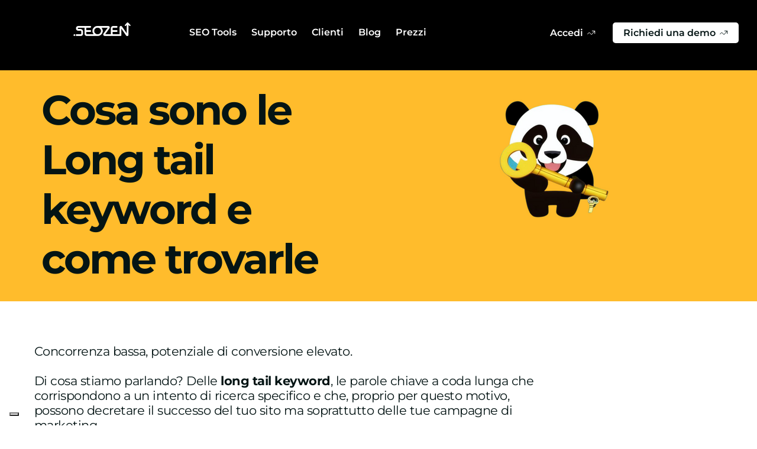

--- FILE ---
content_type: text/html; charset=UTF-8
request_url: https://www.seozen.net/cosa-sono-le-long-tail-keyword-e-come-trovarle/
body_size: 79241
content:
<!DOCTYPE html>
<html lang="it-IT">
<head><meta charset="UTF-8"><script>if(navigator.userAgent.match(/MSIE|Internet Explorer/i)||navigator.userAgent.match(/Trident\/7\..*?rv:11/i)){var href=document.location.href;if(!href.match(/[?&]nowprocket/)){if(href.indexOf("?")==-1){if(href.indexOf("#")==-1){document.location.href=href+"?nowprocket=1"}else{document.location.href=href.replace("#","?nowprocket=1#")}}else{if(href.indexOf("#")==-1){document.location.href=href+"&nowprocket=1"}else{document.location.href=href.replace("#","&nowprocket=1#")}}}}</script><script>(()=>{class RocketLazyLoadScripts{constructor(){this.v="2.0.4",this.userEvents=["keydown","keyup","mousedown","mouseup","mousemove","mouseover","mouseout","touchmove","touchstart","touchend","touchcancel","wheel","click","dblclick","input"],this.attributeEvents=["onblur","onclick","oncontextmenu","ondblclick","onfocus","onmousedown","onmouseenter","onmouseleave","onmousemove","onmouseout","onmouseover","onmouseup","onmousewheel","onscroll","onsubmit"]}async t(){this.i(),this.o(),/iP(ad|hone)/.test(navigator.userAgent)&&this.h(),this.u(),this.l(this),this.m(),this.k(this),this.p(this),this._(),await Promise.all([this.R(),this.L()]),this.lastBreath=Date.now(),this.S(this),this.P(),this.D(),this.O(),this.M(),await this.C(this.delayedScripts.normal),await this.C(this.delayedScripts.defer),await this.C(this.delayedScripts.async),await this.T(),await this.F(),await this.j(),await this.A(),window.dispatchEvent(new Event("rocket-allScriptsLoaded")),this.everythingLoaded=!0,this.lastTouchEnd&&await new Promise(t=>setTimeout(t,500-Date.now()+this.lastTouchEnd)),this.I(),this.H(),this.U(),this.W()}i(){this.CSPIssue=sessionStorage.getItem("rocketCSPIssue"),document.addEventListener("securitypolicyviolation",t=>{this.CSPIssue||"script-src-elem"!==t.violatedDirective||"data"!==t.blockedURI||(this.CSPIssue=!0,sessionStorage.setItem("rocketCSPIssue",!0))},{isRocket:!0})}o(){window.addEventListener("pageshow",t=>{this.persisted=t.persisted,this.realWindowLoadedFired=!0},{isRocket:!0}),window.addEventListener("pagehide",()=>{this.onFirstUserAction=null},{isRocket:!0})}h(){let t;function e(e){t=e}window.addEventListener("touchstart",e,{isRocket:!0}),window.addEventListener("touchend",function i(o){o.changedTouches[0]&&t.changedTouches[0]&&Math.abs(o.changedTouches[0].pageX-t.changedTouches[0].pageX)<10&&Math.abs(o.changedTouches[0].pageY-t.changedTouches[0].pageY)<10&&o.timeStamp-t.timeStamp<200&&(window.removeEventListener("touchstart",e,{isRocket:!0}),window.removeEventListener("touchend",i,{isRocket:!0}),"INPUT"===o.target.tagName&&"text"===o.target.type||(o.target.dispatchEvent(new TouchEvent("touchend",{target:o.target,bubbles:!0})),o.target.dispatchEvent(new MouseEvent("mouseover",{target:o.target,bubbles:!0})),o.target.dispatchEvent(new PointerEvent("click",{target:o.target,bubbles:!0,cancelable:!0,detail:1,clientX:o.changedTouches[0].clientX,clientY:o.changedTouches[0].clientY})),event.preventDefault()))},{isRocket:!0})}q(t){this.userActionTriggered||("mousemove"!==t.type||this.firstMousemoveIgnored?"keyup"===t.type||"mouseover"===t.type||"mouseout"===t.type||(this.userActionTriggered=!0,this.onFirstUserAction&&this.onFirstUserAction()):this.firstMousemoveIgnored=!0),"click"===t.type&&t.preventDefault(),t.stopPropagation(),t.stopImmediatePropagation(),"touchstart"===this.lastEvent&&"touchend"===t.type&&(this.lastTouchEnd=Date.now()),"click"===t.type&&(this.lastTouchEnd=0),this.lastEvent=t.type,t.composedPath&&t.composedPath()[0].getRootNode()instanceof ShadowRoot&&(t.rocketTarget=t.composedPath()[0]),this.savedUserEvents.push(t)}u(){this.savedUserEvents=[],this.userEventHandler=this.q.bind(this),this.userEvents.forEach(t=>window.addEventListener(t,this.userEventHandler,{passive:!1,isRocket:!0})),document.addEventListener("visibilitychange",this.userEventHandler,{isRocket:!0})}U(){this.userEvents.forEach(t=>window.removeEventListener(t,this.userEventHandler,{passive:!1,isRocket:!0})),document.removeEventListener("visibilitychange",this.userEventHandler,{isRocket:!0}),this.savedUserEvents.forEach(t=>{(t.rocketTarget||t.target).dispatchEvent(new window[t.constructor.name](t.type,t))})}m(){const t="return false",e=Array.from(this.attributeEvents,t=>"data-rocket-"+t),i="["+this.attributeEvents.join("],[")+"]",o="[data-rocket-"+this.attributeEvents.join("],[data-rocket-")+"]",s=(e,i,o)=>{o&&o!==t&&(e.setAttribute("data-rocket-"+i,o),e["rocket"+i]=new Function("event",o),e.setAttribute(i,t))};new MutationObserver(t=>{for(const n of t)"attributes"===n.type&&(n.attributeName.startsWith("data-rocket-")||this.everythingLoaded?n.attributeName.startsWith("data-rocket-")&&this.everythingLoaded&&this.N(n.target,n.attributeName.substring(12)):s(n.target,n.attributeName,n.target.getAttribute(n.attributeName))),"childList"===n.type&&n.addedNodes.forEach(t=>{if(t.nodeType===Node.ELEMENT_NODE)if(this.everythingLoaded)for(const i of[t,...t.querySelectorAll(o)])for(const t of i.getAttributeNames())e.includes(t)&&this.N(i,t.substring(12));else for(const e of[t,...t.querySelectorAll(i)])for(const t of e.getAttributeNames())this.attributeEvents.includes(t)&&s(e,t,e.getAttribute(t))})}).observe(document,{subtree:!0,childList:!0,attributeFilter:[...this.attributeEvents,...e]})}I(){this.attributeEvents.forEach(t=>{document.querySelectorAll("[data-rocket-"+t+"]").forEach(e=>{this.N(e,t)})})}N(t,e){const i=t.getAttribute("data-rocket-"+e);i&&(t.setAttribute(e,i),t.removeAttribute("data-rocket-"+e))}k(t){Object.defineProperty(HTMLElement.prototype,"onclick",{get(){return this.rocketonclick||null},set(e){this.rocketonclick=e,this.setAttribute(t.everythingLoaded?"onclick":"data-rocket-onclick","this.rocketonclick(event)")}})}S(t){function e(e,i){let o=e[i];e[i]=null,Object.defineProperty(e,i,{get:()=>o,set(s){t.everythingLoaded?o=s:e["rocket"+i]=o=s}})}e(document,"onreadystatechange"),e(window,"onload"),e(window,"onpageshow");try{Object.defineProperty(document,"readyState",{get:()=>t.rocketReadyState,set(e){t.rocketReadyState=e},configurable:!0}),document.readyState="loading"}catch(t){console.log("WPRocket DJE readyState conflict, bypassing")}}l(t){this.originalAddEventListener=EventTarget.prototype.addEventListener,this.originalRemoveEventListener=EventTarget.prototype.removeEventListener,this.savedEventListeners=[],EventTarget.prototype.addEventListener=function(e,i,o){o&&o.isRocket||!t.B(e,this)&&!t.userEvents.includes(e)||t.B(e,this)&&!t.userActionTriggered||e.startsWith("rocket-")||t.everythingLoaded?t.originalAddEventListener.call(this,e,i,o):(t.savedEventListeners.push({target:this,remove:!1,type:e,func:i,options:o}),"mouseenter"!==e&&"mouseleave"!==e||t.originalAddEventListener.call(this,e,t.savedUserEvents.push,o))},EventTarget.prototype.removeEventListener=function(e,i,o){o&&o.isRocket||!t.B(e,this)&&!t.userEvents.includes(e)||t.B(e,this)&&!t.userActionTriggered||e.startsWith("rocket-")||t.everythingLoaded?t.originalRemoveEventListener.call(this,e,i,o):t.savedEventListeners.push({target:this,remove:!0,type:e,func:i,options:o})}}J(t,e){this.savedEventListeners=this.savedEventListeners.filter(i=>{let o=i.type,s=i.target||window;return e!==o||t!==s||(this.B(o,s)&&(i.type="rocket-"+o),this.$(i),!1)})}H(){EventTarget.prototype.addEventListener=this.originalAddEventListener,EventTarget.prototype.removeEventListener=this.originalRemoveEventListener,this.savedEventListeners.forEach(t=>this.$(t))}$(t){t.remove?this.originalRemoveEventListener.call(t.target,t.type,t.func,t.options):this.originalAddEventListener.call(t.target,t.type,t.func,t.options)}p(t){let e;function i(e){return t.everythingLoaded?e:e.split(" ").map(t=>"load"===t||t.startsWith("load.")?"rocket-jquery-load":t).join(" ")}function o(o){function s(e){const s=o.fn[e];o.fn[e]=o.fn.init.prototype[e]=function(){return this[0]===window&&t.userActionTriggered&&("string"==typeof arguments[0]||arguments[0]instanceof String?arguments[0]=i(arguments[0]):"object"==typeof arguments[0]&&Object.keys(arguments[0]).forEach(t=>{const e=arguments[0][t];delete arguments[0][t],arguments[0][i(t)]=e})),s.apply(this,arguments),this}}if(o&&o.fn&&!t.allJQueries.includes(o)){const e={DOMContentLoaded:[],"rocket-DOMContentLoaded":[]};for(const t in e)document.addEventListener(t,()=>{e[t].forEach(t=>t())},{isRocket:!0});o.fn.ready=o.fn.init.prototype.ready=function(i){function s(){parseInt(o.fn.jquery)>2?setTimeout(()=>i.bind(document)(o)):i.bind(document)(o)}return"function"==typeof i&&(t.realDomReadyFired?!t.userActionTriggered||t.fauxDomReadyFired?s():e["rocket-DOMContentLoaded"].push(s):e.DOMContentLoaded.push(s)),o([])},s("on"),s("one"),s("off"),t.allJQueries.push(o)}e=o}t.allJQueries=[],o(window.jQuery),Object.defineProperty(window,"jQuery",{get:()=>e,set(t){o(t)}})}P(){const t=new Map;document.write=document.writeln=function(e){const i=document.currentScript,o=document.createRange(),s=i.parentElement;let n=t.get(i);void 0===n&&(n=i.nextSibling,t.set(i,n));const c=document.createDocumentFragment();o.setStart(c,0),c.appendChild(o.createContextualFragment(e)),s.insertBefore(c,n)}}async R(){return new Promise(t=>{this.userActionTriggered?t():this.onFirstUserAction=t})}async L(){return new Promise(t=>{document.addEventListener("DOMContentLoaded",()=>{this.realDomReadyFired=!0,t()},{isRocket:!0})})}async j(){return this.realWindowLoadedFired?Promise.resolve():new Promise(t=>{window.addEventListener("load",t,{isRocket:!0})})}M(){this.pendingScripts=[];this.scriptsMutationObserver=new MutationObserver(t=>{for(const e of t)e.addedNodes.forEach(t=>{"SCRIPT"!==t.tagName||t.noModule||t.isWPRocket||this.pendingScripts.push({script:t,promise:new Promise(e=>{const i=()=>{const i=this.pendingScripts.findIndex(e=>e.script===t);i>=0&&this.pendingScripts.splice(i,1),e()};t.addEventListener("load",i,{isRocket:!0}),t.addEventListener("error",i,{isRocket:!0}),setTimeout(i,1e3)})})})}),this.scriptsMutationObserver.observe(document,{childList:!0,subtree:!0})}async F(){await this.X(),this.pendingScripts.length?(await this.pendingScripts[0].promise,await this.F()):this.scriptsMutationObserver.disconnect()}D(){this.delayedScripts={normal:[],async:[],defer:[]},document.querySelectorAll("script[type$=rocketlazyloadscript]").forEach(t=>{t.hasAttribute("data-rocket-src")?t.hasAttribute("async")&&!1!==t.async?this.delayedScripts.async.push(t):t.hasAttribute("defer")&&!1!==t.defer||"module"===t.getAttribute("data-rocket-type")?this.delayedScripts.defer.push(t):this.delayedScripts.normal.push(t):this.delayedScripts.normal.push(t)})}async _(){await this.L();let t=[];document.querySelectorAll("script[type$=rocketlazyloadscript][data-rocket-src]").forEach(e=>{let i=e.getAttribute("data-rocket-src");if(i&&!i.startsWith("data:")){i.startsWith("//")&&(i=location.protocol+i);try{const o=new URL(i).origin;o!==location.origin&&t.push({src:o,crossOrigin:e.crossOrigin||"module"===e.getAttribute("data-rocket-type")})}catch(t){}}}),t=[...new Map(t.map(t=>[JSON.stringify(t),t])).values()],this.Y(t,"preconnect")}async G(t){if(await this.K(),!0!==t.noModule||!("noModule"in HTMLScriptElement.prototype))return new Promise(e=>{let i;function o(){(i||t).setAttribute("data-rocket-status","executed"),e()}try{if(navigator.userAgent.includes("Firefox/")||""===navigator.vendor||this.CSPIssue)i=document.createElement("script"),[...t.attributes].forEach(t=>{let e=t.nodeName;"type"!==e&&("data-rocket-type"===e&&(e="type"),"data-rocket-src"===e&&(e="src"),i.setAttribute(e,t.nodeValue))}),t.text&&(i.text=t.text),t.nonce&&(i.nonce=t.nonce),i.hasAttribute("src")?(i.addEventListener("load",o,{isRocket:!0}),i.addEventListener("error",()=>{i.setAttribute("data-rocket-status","failed-network"),e()},{isRocket:!0}),setTimeout(()=>{i.isConnected||e()},1)):(i.text=t.text,o()),i.isWPRocket=!0,t.parentNode.replaceChild(i,t);else{const i=t.getAttribute("data-rocket-type"),s=t.getAttribute("data-rocket-src");i?(t.type=i,t.removeAttribute("data-rocket-type")):t.removeAttribute("type"),t.addEventListener("load",o,{isRocket:!0}),t.addEventListener("error",i=>{this.CSPIssue&&i.target.src.startsWith("data:")?(console.log("WPRocket: CSP fallback activated"),t.removeAttribute("src"),this.G(t).then(e)):(t.setAttribute("data-rocket-status","failed-network"),e())},{isRocket:!0}),s?(t.fetchPriority="high",t.removeAttribute("data-rocket-src"),t.src=s):t.src="data:text/javascript;base64,"+window.btoa(unescape(encodeURIComponent(t.text)))}}catch(i){t.setAttribute("data-rocket-status","failed-transform"),e()}});t.setAttribute("data-rocket-status","skipped")}async C(t){const e=t.shift();return e?(e.isConnected&&await this.G(e),this.C(t)):Promise.resolve()}O(){this.Y([...this.delayedScripts.normal,...this.delayedScripts.defer,...this.delayedScripts.async],"preload")}Y(t,e){this.trash=this.trash||[];let i=!0;var o=document.createDocumentFragment();t.forEach(t=>{const s=t.getAttribute&&t.getAttribute("data-rocket-src")||t.src;if(s&&!s.startsWith("data:")){const n=document.createElement("link");n.href=s,n.rel=e,"preconnect"!==e&&(n.as="script",n.fetchPriority=i?"high":"low"),t.getAttribute&&"module"===t.getAttribute("data-rocket-type")&&(n.crossOrigin=!0),t.crossOrigin&&(n.crossOrigin=t.crossOrigin),t.integrity&&(n.integrity=t.integrity),t.nonce&&(n.nonce=t.nonce),o.appendChild(n),this.trash.push(n),i=!1}}),document.head.appendChild(o)}W(){this.trash.forEach(t=>t.remove())}async T(){try{document.readyState="interactive"}catch(t){}this.fauxDomReadyFired=!0;try{await this.K(),this.J(document,"readystatechange"),document.dispatchEvent(new Event("rocket-readystatechange")),await this.K(),document.rocketonreadystatechange&&document.rocketonreadystatechange(),await this.K(),this.J(document,"DOMContentLoaded"),document.dispatchEvent(new Event("rocket-DOMContentLoaded")),await this.K(),this.J(window,"DOMContentLoaded"),window.dispatchEvent(new Event("rocket-DOMContentLoaded"))}catch(t){console.error(t)}}async A(){try{document.readyState="complete"}catch(t){}try{await this.K(),this.J(document,"readystatechange"),document.dispatchEvent(new Event("rocket-readystatechange")),await this.K(),document.rocketonreadystatechange&&document.rocketonreadystatechange(),await this.K(),this.J(window,"load"),window.dispatchEvent(new Event("rocket-load")),await this.K(),window.rocketonload&&window.rocketonload(),await this.K(),this.allJQueries.forEach(t=>t(window).trigger("rocket-jquery-load")),await this.K(),this.J(window,"pageshow");const t=new Event("rocket-pageshow");t.persisted=this.persisted,window.dispatchEvent(t),await this.K(),window.rocketonpageshow&&window.rocketonpageshow({persisted:this.persisted})}catch(t){console.error(t)}}async K(){Date.now()-this.lastBreath>45&&(await this.X(),this.lastBreath=Date.now())}async X(){return document.hidden?new Promise(t=>setTimeout(t)):new Promise(t=>requestAnimationFrame(t))}B(t,e){return e===document&&"readystatechange"===t||(e===document&&"DOMContentLoaded"===t||(e===window&&"DOMContentLoaded"===t||(e===window&&"load"===t||e===window&&"pageshow"===t)))}static run(){(new RocketLazyLoadScripts).t()}}RocketLazyLoadScripts.run()})();</script>
    
    <link rel="profile" href="https://gmpg.org/xfn/11">
    <link rel="pingback" href="https://www.seozen.net/xmlrpc.php">
	<title>Cosa sono le Long tail keyword e come trovarle - SEOZEN</title>
<style id="wpr-usedcss">img:is([sizes=auto i],[sizes^="auto," i]){contain-intrinsic-size:3000px 1500px}img.emoji{display:inline!important;border:none!important;box-shadow:none!important;height:1em!important;width:1em!important;margin:0 .07em!important;vertical-align:-.1em!important;background:0 0!important;padding:0!important}:root{--wp-admin-theme-color:#007cba;--wp-admin-theme-color--rgb:0,124,186;--wp-admin-theme-color-darker-10:#006ba1;--wp-admin-theme-color-darker-10--rgb:0,107,161;--wp-admin-theme-color-darker-20:#005a87;--wp-admin-theme-color-darker-20--rgb:0,90,135;--wp-admin-border-width-focus:2px;--wp-block-synced-color:#7a00df;--wp-block-synced-color--rgb:122,0,223;--wp-bound-block-color:var(--wp-block-synced-color)}@media (min-resolution:192dpi){:root{--wp-admin-border-width-focus:1.5px}}:root{--wp--preset--font-size--normal:16px;--wp--preset--font-size--huge:42px}.screen-reader-text{border:0;clip-path:inset(50%);height:1px;margin:-1px;overflow:hidden;padding:0;position:absolute;width:1px;word-wrap:normal!important}.screen-reader-text:focus{background-color:#ddd;clip-path:none;color:#444;display:block;font-size:1em;height:auto;left:5px;line-height:normal;padding:15px 23px 14px;text-decoration:none;top:5px;width:auto;z-index:100000}html :where(.has-border-color){border-style:solid}html :where([style*=border-top-color]){border-top-style:solid}html :where([style*=border-right-color]){border-right-style:solid}html :where([style*=border-bottom-color]){border-bottom-style:solid}html :where([style*=border-left-color]){border-left-style:solid}html :where([style*=border-width]){border-style:solid}html :where([style*=border-top-width]){border-top-style:solid}html :where([style*=border-right-width]){border-right-style:solid}html :where([style*=border-bottom-width]){border-bottom-style:solid}html :where([style*=border-left-width]){border-left-style:solid}html :where(img[class*=wp-image-]){height:auto;max-width:100%}:where(figure){margin:0 0 1em}html :where(.is-position-sticky){--wp-admin--admin-bar--position-offset:var(--wp-admin--admin-bar--height,0px)}@media screen and (max-width:600px){html :where(.is-position-sticky){--wp-admin--admin-bar--position-offset:0px}}:root{--wp--preset--aspect-ratio--square:1;--wp--preset--aspect-ratio--4-3:4/3;--wp--preset--aspect-ratio--3-4:3/4;--wp--preset--aspect-ratio--3-2:3/2;--wp--preset--aspect-ratio--2-3:2/3;--wp--preset--aspect-ratio--16-9:16/9;--wp--preset--aspect-ratio--9-16:9/16;--wp--preset--color--black:#000000;--wp--preset--color--cyan-bluish-gray:#abb8c3;--wp--preset--color--white:#ffffff;--wp--preset--color--pale-pink:#f78da7;--wp--preset--color--vivid-red:#cf2e2e;--wp--preset--color--luminous-vivid-orange:#ff6900;--wp--preset--color--luminous-vivid-amber:#fcb900;--wp--preset--color--light-green-cyan:#7bdcb5;--wp--preset--color--vivid-green-cyan:#00d084;--wp--preset--color--pale-cyan-blue:#8ed1fc;--wp--preset--color--vivid-cyan-blue:#0693e3;--wp--preset--color--vivid-purple:#9b51e0;--wp--preset--color--base:#FFFFFF;--wp--preset--color--contrast:#111111;--wp--preset--color--accent-1:#FFEE58;--wp--preset--color--accent-2:#F6CFF4;--wp--preset--color--accent-3:#503AA8;--wp--preset--color--accent-4:#686868;--wp--preset--color--accent-5:#FBFAF3;--wp--preset--color--accent-6:color-mix(in srgb, currentColor 20%, transparent);--wp--preset--gradient--vivid-cyan-blue-to-vivid-purple:linear-gradient(135deg,rgba(6, 147, 227, 1) 0%,rgb(155, 81, 224) 100%);--wp--preset--gradient--light-green-cyan-to-vivid-green-cyan:linear-gradient(135deg,rgb(122, 220, 180) 0%,rgb(0, 208, 130) 100%);--wp--preset--gradient--luminous-vivid-amber-to-luminous-vivid-orange:linear-gradient(135deg,rgba(252, 185, 0, 1) 0%,rgba(255, 105, 0, 1) 100%);--wp--preset--gradient--luminous-vivid-orange-to-vivid-red:linear-gradient(135deg,rgba(255, 105, 0, 1) 0%,rgb(207, 46, 46) 100%);--wp--preset--gradient--very-light-gray-to-cyan-bluish-gray:linear-gradient(135deg,rgb(238, 238, 238) 0%,rgb(169, 184, 195) 100%);--wp--preset--gradient--cool-to-warm-spectrum:linear-gradient(135deg,rgb(74, 234, 220) 0%,rgb(151, 120, 209) 20%,rgb(207, 42, 186) 40%,rgb(238, 44, 130) 60%,rgb(251, 105, 98) 80%,rgb(254, 248, 76) 100%);--wp--preset--gradient--blush-light-purple:linear-gradient(135deg,rgb(255, 206, 236) 0%,rgb(152, 150, 240) 100%);--wp--preset--gradient--blush-bordeaux:linear-gradient(135deg,rgb(254, 205, 165) 0%,rgb(254, 45, 45) 50%,rgb(107, 0, 62) 100%);--wp--preset--gradient--luminous-dusk:linear-gradient(135deg,rgb(255, 203, 112) 0%,rgb(199, 81, 192) 50%,rgb(65, 88, 208) 100%);--wp--preset--gradient--pale-ocean:linear-gradient(135deg,rgb(255, 245, 203) 0%,rgb(182, 227, 212) 50%,rgb(51, 167, 181) 100%);--wp--preset--gradient--electric-grass:linear-gradient(135deg,rgb(202, 248, 128) 0%,rgb(113, 206, 126) 100%);--wp--preset--gradient--midnight:linear-gradient(135deg,rgb(2, 3, 129) 0%,rgb(40, 116, 252) 100%);--wp--preset--font-size--small:0.875rem;--wp--preset--font-size--medium:clamp(1rem, 1rem + ((1vw - 0.2rem) * 0.196), 1.125rem);--wp--preset--font-size--large:clamp(1.125rem, 1.125rem + ((1vw - 0.2rem) * 0.392), 1.375rem);--wp--preset--font-size--x-large:clamp(1.75rem, 1.75rem + ((1vw - 0.2rem) * 0.392), 2rem);--wp--preset--font-size--xx-large:clamp(2.15rem, 2.15rem + ((1vw - 0.2rem) * 1.333), 3rem);--wp--preset--font-family--manrope:Manrope,sans-serif;--wp--preset--font-family--fira-code:"Fira Code",monospace;--wp--preset--spacing--20:10px;--wp--preset--spacing--30:20px;--wp--preset--spacing--40:30px;--wp--preset--spacing--50:clamp(30px, 5vw, 50px);--wp--preset--spacing--60:clamp(30px, 7vw, 70px);--wp--preset--spacing--70:clamp(50px, 7vw, 90px);--wp--preset--spacing--80:clamp(70px, 10vw, 140px);--wp--preset--shadow--natural:6px 6px 9px rgba(0, 0, 0, .2);--wp--preset--shadow--deep:12px 12px 50px rgba(0, 0, 0, .4);--wp--preset--shadow--sharp:6px 6px 0px rgba(0, 0, 0, .2);--wp--preset--shadow--outlined:6px 6px 0px -3px rgba(255, 255, 255, 1),6px 6px rgba(0, 0, 0, 1);--wp--preset--shadow--crisp:6px 6px 0px rgba(0, 0, 0, 1)}:root{--wp--style--global--content-size:645px;--wp--style--global--wide-size:1340px}:where(body){margin:0}.wp-site-blocks{padding-top:var(--wp--style--root--padding-top);padding-bottom:var(--wp--style--root--padding-bottom)}:where(.wp-site-blocks)>*{margin-block-start:1.2rem;margin-block-end:0}:where(.wp-site-blocks)>:first-child{margin-block-start:0}:where(.wp-site-blocks)>:last-child{margin-block-end:0}:root{--wp--style--block-gap:1.2rem}:root :where(.is-layout-flow)>:first-child{margin-block-start:0}:root :where(.is-layout-flow)>:last-child{margin-block-end:0}:root :where(.is-layout-flow)>*{margin-block-start:1.2rem;margin-block-end:0}:root :where(.is-layout-constrained)>:first-child{margin-block-start:0}:root :where(.is-layout-constrained)>:last-child{margin-block-end:0}:root :where(.is-layout-constrained)>*{margin-block-start:1.2rem;margin-block-end:0}:root :where(.is-layout-flex){gap:1.2rem}:root :where(.is-layout-grid){gap:1.2rem}body{background-color:var(--wp--preset--color--base);color:var(--wp--preset--color--contrast);font-family:var(--wp--preset--font-family--manrope);font-size:var(--wp--preset--font-size--large);font-weight:300;letter-spacing:-.1px;line-height:1.4;--wp--style--root--padding-top:0px;--wp--style--root--padding-right:var(--wp--preset--spacing--50);--wp--style--root--padding-bottom:0px;--wp--style--root--padding-left:var(--wp--preset--spacing--50)}a:where(:not(.wp-element-button)){color:currentColor;text-decoration:underline}:root :where(a:where(:not(.wp-element-button)):hover){text-decoration:none}h1,h2,h3,h4,h5,h6{font-weight:400;letter-spacing:-.1px;line-height:1.125}h1{font-size:var(--wp--preset--font-size--xx-large)}h2{font-size:var(--wp--preset--font-size--x-large)}h3{font-size:var(--wp--preset--font-size--large)}h4{font-size:var(--wp--preset--font-size--medium)}h5{font-size:var(--wp--preset--font-size--small);letter-spacing:.5px}h6{font-size:var(--wp--preset--font-size--small);font-weight:700;letter-spacing:1.4px;text-transform:uppercase}:root :where(.wp-element-button,.wp-block-button__link){background-color:var(--wp--preset--color--contrast);border-width:0;color:var(--wp--preset--color--base);font-family:inherit;font-size:var(--wp--preset--font-size--medium);line-height:inherit;padding-top:1rem;padding-right:2.25rem;padding-bottom:1rem;padding-left:2.25rem;text-decoration:none}:root :where(.wp-element-button:hover,.wp-block-button__link:hover){background-color:color-mix(in srgb,var(--wp--preset--color--contrast) 85%,transparent);border-color:transparent;color:var(--wp--preset--color--base)}:root :where(.wp-element-button:focus,.wp-block-button__link:focus){outline-color:var(--wp--preset--color--accent-4);outline-offset:2px}:root :where(.wp-element-caption,.wp-block-audio figcaption,.wp-block-embed figcaption,.wp-block-gallery figcaption,.wp-block-image figcaption,.wp-block-table figcaption,.wp-block-video figcaption){font-size:var(--wp--preset--font-size--small);line-height:1.4}.skip-link.screen-reader-text{border:0;clip-path:inset(50%);height:1px;margin:-1px;overflow:hidden;padding:0;position:absolute!important;width:1px;word-wrap:normal!important}.skip-link.screen-reader-text:focus{background-color:#eee;clip-path:none;color:#444;display:block;font-size:1em;height:auto;left:5px;line-height:normal;padding:15px 23px 14px;text-decoration:none;top:5px;width:auto;z-index:100000}.is-menu a,.is-menu a:focus,.is-menu a:hover,.is-menu:hover>a{background:0 0!important;outline:0}.is-menu,form .is-link-container{position:relative}.is-menu a{line-height:1}.is-menu a::after,.is-menu a::before{display:none!important}.is-menu.default form{max-width:310px}.is-menu.is-dropdown form{display:none;min-width:310px;max-width:100%;position:absolute;right:0;top:100%;z-index:9}.is-menu.full-width-menu form,.is-menu.sliding form{min-width:0!important;overflow:hidden;position:absolute;right:0;top:25%;width:0;z-index:99;padding:0;margin:0}.is-menu.full-width-menu form:not(.is-search-form) input[type=search],.is-menu.full-width-menu form:not(.is-search-form) input[type=text],.is-menu.is-dropdown form:not(.is-search-form) input[type=search],.is-menu.is-dropdown form:not(.is-search-form) input[type=text],.is-menu.sliding form:not(.is-search-form) input[type=search],.is-menu.sliding form:not(.is-search-form) input[type=text]{background:#fff;color:#000}.is-menu.is-first form{right:auto;left:0}.is-menu.full-width-menu.open .search-close,.is-menu.full-width-menu:not(.open) form,.is-menu.sliding.open .search-close,.is-menu.sliding:not(.open) form,form:hover+.is-link-container,form:hover>.is-link-container{display:block}.is-link-container,.is-menu form .screen-reader-text,.search-close{display:none}.is-menu form label{margin:0;padding:0}.is-menu-wrapper{display:none;position:absolute;right:5px;top:5px;width:auto;z-index:9999}.popup-search-close,.search-close{cursor:pointer;width:20px;height:20px}.is-menu-wrapper.is-expanded{width:100%}.is-menu-wrapper .is-menu{float:right}.is-menu-wrapper .is-menu form{right:0;left:auto}.search-close{position:absolute;right:-22px;top:33%;z-index:99999}.is-menu.is-first .search-close{right:auto;left:-22px}.is-menu.is-dropdown .search-close{top:calc(100% + 7px)}.popup-search-close{z-index:99999;float:right;position:relative;margin:20px 20px 0 0}#is-popup-wrapper{width:100%;height:100%;position:fixed;top:0;left:0;background:rgba(4,4,4,.91);z-index:999999}.popup-search-close:after,.search-close:after{border-left:2px solid #848484;content:'';height:20px;left:9px;position:absolute;-webkit-transform:rotate(45deg);-moz-transform:rotate(45deg);-ms-transform:rotate(45deg);-o-transform:rotate(45deg);transform:rotate(45deg)}.popup-search-close:before,.search-close:before{border-left:2px solid #848484;content:'';height:20px;left:9px;position:absolute;-webkit-transform:rotate(-45deg);-moz-transform:rotate(-45deg);-ms-transform:rotate(-45deg);-o-transform:rotate(-45deg);transform:rotate(-45deg)}@media screen and (max-width:910px){.is-menu form{left:0;min-width:50%;right:auto}.is-menu.default form{max-width:100%}.is-menu.full-width-menu.active-search{position:relative}.is-menu-wrapper{display:block}}.is-menu.full-width-menu.is-first button.is-search-submit,.is-menu.sliding.is-first button.is-search-submit{display:inline-block!important}form .is-link-container div{position:absolute;width:200px;bottom:-25px;left:5px;z-index:99999;height:auto;line-height:14px;padding:10px 15px}form .is-link-container a{text-decoration:none;font-size:14px;font-weight:100;font-family:arial;box-shadow:none}form .is-link-container a:hover{text-decoration:underline}.is-menu.full-width-menu.is-first button.is-search-submit:not([style="display: inline-block;"]),.is-menu.sliding.is-first button.is-search-submit:not([style="display: inline-block;"]){visibility:hidden}a{text-decoration-thickness:1px!important;text-underline-offset:.1em}:where(.wp-site-blocks :focus){outline-style:solid;outline-width:2px}blockquote,caption,h1,h2,h3,h4,h5,h6,p{text-wrap:pretty}:where(pre){overflow-x:auto}@font-face{font-family:Montserrat;font-style:normal;font-weight:400;font-stretch:100%;font-display:swap;src:url(https://fonts.bunny.net/montserrat/files/montserrat-latin-400-normal.woff2) format('woff2'),url(https://fonts.bunny.net/montserrat/files/montserrat-latin-400-normal.woff) format('woff');unicode-range:U+0000-00FF,U+0131,U+0152-0153,U+02BB-02BC,U+02C6,U+02DA,U+02DC,U+0304,U+0308,U+0329,U+2000-206F,U+20AC,U+2122,U+2191,U+2193,U+2212,U+2215,U+FEFF,U+FFFD}@font-face{font-family:Montserrat;font-style:normal;font-weight:500;font-stretch:100%;font-display:swap;src:url(https://fonts.bunny.net/montserrat/files/montserrat-latin-500-normal.woff2) format('woff2'),url(https://fonts.bunny.net/montserrat/files/montserrat-latin-500-normal.woff) format('woff');unicode-range:U+0000-00FF,U+0131,U+0152-0153,U+02BB-02BC,U+02C6,U+02DA,U+02DC,U+0304,U+0308,U+0329,U+2000-206F,U+20AC,U+2122,U+2191,U+2193,U+2212,U+2215,U+FEFF,U+FFFD}@font-face{font-family:Montserrat;font-style:normal;font-weight:600;font-stretch:100%;font-display:swap;src:url(https://fonts.bunny.net/montserrat/files/montserrat-latin-600-normal.woff2) format('woff2'),url(https://fonts.bunny.net/montserrat/files/montserrat-latin-600-normal.woff) format('woff');unicode-range:U+0000-00FF,U+0131,U+0152-0153,U+02BB-02BC,U+02C6,U+02DA,U+02DC,U+0304,U+0308,U+0329,U+2000-206F,U+20AC,U+2122,U+2191,U+2193,U+2212,U+2215,U+FEFF,U+FFFD}@font-face{font-family:Montserrat;font-style:normal;font-weight:700;font-stretch:100%;font-display:swap;src:url(https://fonts.bunny.net/montserrat/files/montserrat-latin-700-normal.woff2) format('woff2'),url(https://fonts.bunny.net/montserrat/files/montserrat-latin-700-normal.woff) format('woff');unicode-range:U+0000-00FF,U+0131,U+0152-0153,U+02BB-02BC,U+02C6,U+02DA,U+02DC,U+0304,U+0308,U+0329,U+2000-206F,U+20AC,U+2122,U+2191,U+2193,U+2212,U+2215,U+FEFF,U+FFFD}@font-face{font-family:Overpass;font-style:normal;font-weight:700;font-stretch:100%;font-display:swap;src:url(https://fonts.bunny.net/overpass/files/overpass-latin-700-normal.woff2) format('woff2'),url(https://fonts.bunny.net/overpass/files/overpass-latin-700-normal.woff) format('woff');unicode-range:U+0000-00FF,U+0131,U+0152-0153,U+02BB-02BC,U+02C6,U+02DA,U+02DC,U+0304,U+0308,U+0329,U+2000-206F,U+20AC,U+2122,U+2191,U+2193,U+2212,U+2215,U+FEFF,U+FFFD}@font-face{font-family:Nunito;font-style:normal;font-weight:400;font-stretch:100%;font-display:swap;src:url(https://fonts.bunny.net/nunito/files/nunito-latin-400-normal.woff2) format('woff2'),url(https://fonts.bunny.net/nunito/files/nunito-latin-400-normal.woff) format('woff');unicode-range:U+0000-00FF,U+0131,U+0152-0153,U+02BB-02BC,U+02C6,U+02DA,U+02DC,U+0304,U+0308,U+0329,U+2000-206F,U+20AC,U+2122,U+2191,U+2193,U+2212,U+2215,U+FEFF,U+FFFD}@font-face{font-family:Nunito;font-style:normal;font-weight:700;font-stretch:100%;font-display:swap;src:url(https://fonts.bunny.net/nunito/files/nunito-latin-700-normal.woff2) format('woff2'),url(https://fonts.bunny.net/nunito/files/nunito-latin-700-normal.woff) format('woff');unicode-range:U+0000-00FF,U+0131,U+0152-0153,U+02BB-02BC,U+02C6,U+02DA,U+02DC,U+0304,U+0308,U+0329,U+2000-206F,U+20AC,U+2122,U+2191,U+2193,U+2212,U+2215,U+FEFF,U+FFFD}@-ms-viewport{width:device-width}.brz .brz-section{position:relative;margin:0;padding:0;overflow:visible}.brz .brz-section__content{position:relative;-webkit-box-orient:vertical;-webkit-box-direction:normal;-ms-flex-direction:column;flex-direction:column;-webkit-box-align:center;-ms-flex-align:center;align-items:center;width:100%}.brz .brz-section__content>.brz-bg{-ms-flex-wrap:wrap;flex-wrap:wrap;-webkit-box-align:inherit;-ms-flex-align:inherit;align-items:inherit;width:100%;height:100%}.brz .brz-section__content .brz-container__wrap{-webkit-box-flex:1;-ms-flex:1;flex:1}.brz .brz-section__content>.brz-container{position:relative;-webkit-box-flex:1;-ms-flex:1;flex:1}.brz .brz-section>.brz-slick-slider .brz-section__content{height:100%}.brz .brz-section>.brz-slick-slider .brz-slick-slider__pause{display:-webkit-inline-box;display:-ms-inline-flexbox;display:inline-flex;font-size:24px;cursor:pointer}.brz .brz-section>.brz-slick-slider:not(.slick-initialized){overflow:hidden}.brz .brz-section>.brz-slick-slider:not(.slick-initialized)>div:not(:first-child){display:none}.brz .brz-section:has(.brz-menu__item-dropdown--active,.brz-menu__item--opened){z-index:1056}.brz .brz-section__header>.brz-section__menu-item{position:relative;z-index:1055;display:-webkit-box;display:-ms-flexbox;display:flex;-webkit-box-orient:vertical;-webkit-box-direction:normal;-ms-flex-direction:column;flex-direction:column;-webkit-box-align:center;-ms-flex-align:center;align-items:center}.brz .brz-section__header--animated{position:fixed;z-index:1056;top:0;left:0;width:100%;-webkit-transform:translate3d(0,-100%,0);transform:translate3d(0,-100%,0);opacity:0;-webkit-transition:none;transition:none}.brz .brz-section__header--animated-opened{-webkit-transform:translate3d(0,0,0);transform:translate3d(0,0,0);opacity:1;-webkit-transition:opacity .2s linear,-webkit-transform .2s linear;transition:opacity .2s linear,-webkit-transform .2s linear;transition:transform .2s linear,opacity .2s linear;transition:transform .2s linear,opacity .2s linear,-webkit-transform .2s linear}.brz .brz-section__header--animated-closed{-webkit-transition:opacity .2s linear,-webkit-transform .2s linear;transition:opacity .2s linear,-webkit-transform .2s linear;transition:transform .2s linear,opacity .2s linear;transition:transform .2s linear,opacity .2s linear,-webkit-transform .2s linear;pointer-events:none}.brz .brz-section__header--fixed{position:relative;z-index:1055}.brz .brz-section__header--fixed-opened{position:fixed;z-index:1056;top:0;left:0;width:100%}.brz .brz-section__header--fixed>.brz-section__menu-item,.brz .brz-section__header-sticky-item{position:relative;display:-webkit-box;display:-ms-flexbox;display:flex;-webkit-box-orient:vertical;-webkit-box-direction:normal;-ms-flex-direction:column;flex-direction:column;-webkit-box-align:center;-ms-flex-align:center;align-items:center}.brz .brz-footer>.brz-bg:after,.brz .brz-section__header-sticky-item>.brz-bg:after,.brz .brz-section__menu-item>.brz-bg:after{content:"";display:none;position:absolute;top:0;left:0;right:0;bottom:0}.brz .brz-footer{position:relative;-webkit-box-orient:vertical;-webkit-box-direction:normal;-ms-flex-direction:column;flex-direction:column;-webkit-box-align:center;-ms-flex-align:center;align-items:center}.brz .brz-footer>.brz-container{position:relative;-webkit-box-pack:center;-ms-flex-pack:center;justify-content:center;-webkit-box-flex:1;-ms-flex:1;flex:1}.brz .brz-footer{position:relative}.brz .brz-footer .brz-container__wrap{-webkit-box-flex:1;-ms-flex:1;flex:1}.brz .brz-story{background-color:#222;min-height:100vh;display:-webkit-box!important;display:-ms-flexbox!important;display:flex!important;-webkit-box-align:center;-ms-flex-align:center;align-items:center}.brz .brz-story .brz-container{font-size:436px}.brz .brz-story>.brz-slick-slider .brz-slick-slider__arrow{padding:20px;border-radius:50%;position:absolute;background-color:#c9c9c9;top:50%;opacity:.4;z-index:3;-webkit-transition:.2s;transition:all .2s}.brz .brz-story>.brz-slick-slider .brz-slick-slider__arrow .brz-icon-svg{width:20px;height:20px}.brz .brz-story>.brz-slick-slider .brz-slick-slider__arrow-prev{inset-inline-start:20px}.brz .brz-story>.brz-slick-slider .brz-slick-slider__arrow-next,.brz .brz-story>.brz-slick-slider .brz-slick-slider__arrow-replay{inset-inline-end:20px}.brz .brz-story>.brz-slick-slider .brz-slick-slider__arrow-replay{display:none!important;opacity:0}.brz .brz-story>.brz-slick-slider .brz-slick-slider__arrow:hover{opacity:1}.brz:not(.brz-ed) .brz-story .brz-container{font-size:436px}.brz:not(.brz-ed) .brz-story .brz-wrapper{pointer-events:none}.brz:not(.brz-ed) .brz-story .brz-embed-code,.brz:not(.brz-ed) .brz-story .brz-image,.brz:not(.brz-ed) .brz-story .brz-map,.brz:not(.brz-ed) .brz-story .brz-rich-text a,.brz:not(.brz-ed) .brz-story .brz-video,.brz:not(.brz-ed) .brz-story a.brz-a{pointer-events:initial}.brz:not(.brz-ed) .brz-story .brz-embed-code{font-size:initial}.brz:not(.brz-ed) .brz-story>.brz-slick-slider:not(.slick-initialized){display:-webkit-box;display:-ms-flexbox;display:flex;-ms-flex-wrap:wrap;flex-wrap:wrap;-webkit-box-align:center;-ms-flex-align:center;align-items:center;-webkit-box-pack:center;-ms-flex-pack:center;justify-content:center}.brz:not(.brz-ed) .brz-story>.brz-slick-slider:not(.slick-initialized)>.brz-section__content{height:75vh;max-width:37.5vh;min-width:320px;min-height:533px;max-height:100%;-webkit-transform:translateZ(0);transform:translateZ(0)}@media (max-width:767px){.brz:not(.brz-ed) .brz-story{min-height:auto}.brz:not(.brz-ed) .brz-story>.brz-slick-slider:not(.slick-initialized){display:-webkit-box;display:-ms-flexbox;display:flex;-ms-flex-wrap:wrap;flex-wrap:wrap;-webkit-box-align:center;-ms-flex-align:center;align-items:center;-webkit-box-pack:center;-ms-flex-pack:center;justify-content:center}.brz:not(.brz-ed) .brz-story>.brz-slick-slider:not(.slick-initialized)>.brz-section__content{height:100vh;min-width:320px;min-height:533px;max-width:100vw;max-height:100%}.brz:not(.brz-ed) .brz-story>.brz-slick-slider{padding-top:0}}.brz .brz-container,.brz .brz-section__content .brz-container__wrap{-ms-flex:auto!important;flex:auto!important}.brz .brz-container,.brz .brz-container__wrap{width:100%}.brz .brz-container{display:-webkit-box;display:-ms-flexbox;display:flex;-webkit-box-orient:vertical;-webkit-box-direction:normal;-ms-flex-direction:column;flex-direction:column;width:var(--brz-section-container-width,100%)}.brz .brz-container__wrap{display:-webkit-box;display:-ms-flexbox;display:flex;-ms-flex-wrap:wrap;flex-wrap:wrap}.brz .brz-row{position:relative;display:-webkit-box;display:-ms-flexbox;display:flex;-ms-flex-wrap:wrap;flex-wrap:wrap;text-align:start;-ms-flex-preferred-size:100%;flex-basis:100%;max-width:100%;width:100%}.brz .brz-row__container{position:relative;text-align:center;-webkit-box-pack:center;-ms-flex-pack:center;justify-content:center}.brz .brz-row__container>.brz-hover-animation__container{min-height:inherit;display:inherit;-webkit-box-align:inherit;-ms-flex-align:inherit;align-items:inherit}.brz .brz-row__container>.brz-bg,.brz .brz-row__container>.brz-hover-animation__container>.brz-bg{inset-inline-start:auto}.brz .brz-columns{display:-webkit-box;display:-ms-flexbox;display:flex;position:relative;-webkit-box-orient:vertical;-webkit-box-direction:normal;-ms-flex-direction:column;flex-direction:column;min-height:1px;-ms-flex-preferred-size:100%;flex-basis:100%;will-change:flex,max-width}.brz .brz-columns .brz-hover-animation__container{-webkit-box-orient:inherit;-webkit-box-direction:inherit;-ms-flex-direction:inherit;flex-direction:inherit}.brz .brz-columns>.brz-bg,.brz .brz-columns>.brz-hover-animation__container>.brz-bg,.brz .brz-columns>:is(div[data-scroll-motion],.brz-hover-animation__container)>.brz-bg{width:auto;height:auto;inset:0}.brz .brz-columns .brz-column__items{-webkit-box-orient:vertical;-webkit-box-direction:normal;-ms-flex-direction:column;flex-direction:column;-webkit-box-pack:inherit;-ms-flex-pack:inherit;justify-content:inherit;-webkit-box-flex:0;-ms-flex:0 1 auto;flex:0 1 auto}.brz .brz-columns .brz-column__items>div:not(.brz-ed-sortable--empty){-webkit-box-flex:0;-ms-flex:0 1 auto;flex:0 1 auto;min-width:0}.brz .brz-wrapper{-ms-flex-wrap:wrap;flex-wrap:wrap;min-width:0;min-height:1px}.brz .brz-wrapper:has(.brz-wrapper-transform,.brz-wrapper__scrollmotion,.brz-hover-animation__container) :has(.brz-menu__item-dropdown--active,.brz-menu__item--opened){z-index:1056}.brz .brz-wrapper-clone{-webkit-box-align:center;-ms-flex-align:center;align-items:center}.brz .brz-wrapper-clone>div{-webkit-box-flex:0;-ms-flex-positive:0;flex-grow:0;-ms-flex-preferred-size:content;flex-basis:content;min-width:0;-webkit-box-align:center;-ms-flex-align:center;align-items:center;display:-webkit-inline-box;display:-ms-inline-flexbox;display:inline-flex}.brz .brz-btn{display:-webkit-inline-box;display:-ms-inline-flexbox;display:inline-flex;-webkit-box-pack:center;-ms-flex-pack:center;justify-content:center;-webkit-box-align:center;-ms-flex-align:center;align-items:center;border:1px solid #ccc;-webkit-transition:background .3s,color .3s,border-color .3s;transition:background .3s ease,color .3s ease,border-color .3s ease;text-align:center;vertical-align:middle;-ms-touch-action:manipulation;touch-action:manipulation;color:#fff;cursor:pointer;-webkit-user-select:none;-moz-user-select:none;-ms-user-select:none;user-select:none;-webkit-user-drag:none;background-image:none;white-space:nowrap;font-weight:400;-webkit-backface-visibility:hidden;backface-visibility:hidden;text-decoration:none;outline:0}.brz .brz-btn.focus,.brz .brz-btn:focus,.brz .brz-btn:hover{text-decoration:none}.brz .brz-btn:focus{text-decoration:none}.brz .brz-btn .brz-span{display:block}.brz .brz-btn:focus-visible{outline:#00f solid 2px!important}.brz .brz-a:focus-visible,.brz .brz-a:focus-visible>.brz-lottie-anim{outline:#00f solid 2px!important}.brz .brz-rich-text{-webkit-font-smoothing:antialiased;-webkit-box-flex:1;-ms-flex:1 1 auto;flex:1 1 auto;min-width:0;overflow-wrap:break-word;word-wrap:break-word;word-break:break-word}.brz .brz-rich-text>*{white-space:pre-wrap}.brz .brz-rich-text em,.brz .brz-rich-text i{font-style:italic}.brz .brz-rich-text ol li,.brz .brz-rich-text ul li{-webkit-margin-start:1em;margin-inline-start:1em}.brz .brz-rich-text ol>li,.brz .brz-rich-text ul>li{list-style-type:none}.brz .brz-rich-text ol li{counter-reset:list-1 list-2 list-3 list-4 list-5 list-6 list-7 list-8;counter-increment:list-0}.brz .brz-rich-text ul li::before{content:"•";display:inline-block;min-width:1em;-webkit-margin-start:-1em;margin-inline-start:-1em}.brz .brz-rich-text ol li:before{display:inline-block;min-width:1em;-webkit-margin-start:-1em;margin-inline-start:-1em}.brz .brz-rich-text ol li:before{content:counter(list-0,decimal) "."}.brz .brz-rich-text>div>h1,.brz .brz-rich-text>div>h2,.brz .brz-rich-text>div>h3,.brz .brz-rich-text>div>h4,.brz .brz-rich-text>div>h5,.brz .brz-rich-text>div>h6{margin-top:0;margin-bottom:0;padding:0;text-transform:initial;text-decoration:initial}.brz .brz-rich-text>div>h1:before,.brz .brz-rich-text>div>h2:before,.brz .brz-rich-text>div>h3:before,.brz .brz-rich-text>div>h4:before,.brz .brz-rich-text>div>h5:before,.brz .brz-rich-text>div>h6:before{display:none}.brz .brz-rich-text span,.brz .brz-rich-text>div>p{margin-top:0;margin-bottom:0;padding-top:0;padding-bottom:0;text-transform:initial;text-decoration:initial}.brz .brz-rich-text span{font-family:inherit;font-size:inherit;font-weight:inherit;line-height:inherit;letter-spacing:inherit;text-decoration:inherit;text-transform:inherit}.brz .brz-rich-text p{display:block}.brz .brz-rich-text a,.brz .brz-rich-text em,.brz .brz-rich-text span{display:inline}.brz .brz-rich-text dl,.brz .brz-rich-text ol,.brz .brz-rich-text ul{margin:0;padding:0}.brz .brz-rich-text ol,.brz .brz-rich-text ul{-webkit-margin-start:1em;margin-inline-start:1em}.brz .brz-rich-text ol ol,.brz .brz-rich-text ol ul,.brz .brz-rich-text ul ol,.brz .brz-rich-text ul ul{margin:0}.brz .brz-rich-text strong{font-weight:700}.brz .brz-rich-text .link--anchor,.brz .brz-rich-text .link--external,.brz .brz-rich-text .link--popup{text-decoration:none}.brz .brz-rich-text .link--anchor:hover,.brz .brz-rich-text .link--external:hover,.brz .brz-rich-text .link--popup:hover{text-decoration:underline}.brz .brz-rich-text [data-tooltip]{text-decoration:underline!important;-webkit-text-decoration-style:dashed!important;text-decoration-style:dashed!important;text-underline-offset:5px}.brz .brz-rich-text__custom a{text-decoration:none;background-color:transparent;-webkit-text-decoration-skip:objects}.brz .brz-rich-text__custom a[href] :not(.brz-ed-content-dc-link):hover{text-decoration:underline}.brz .brz-text__editor{min-width:10px}.brz .brz-text__editor:empty:before{content:"  "}.brz .brz-story .brz-rich-text ol,.brz .brz-story .brz-rich-text ul{margin-left:0}.brz:not(.brz-ed) .brz-story .brz-rich-text>div{width:100%}.brz .brz-menu__ul{margin:0;padding:0;font-family:inherit}.brz .brz-menu__item{list-style:none}.brz .brz-menu__container{display:-webkit-box;display:-ms-flexbox;display:flex;-ms-flex-wrap:wrap;flex-wrap:wrap;-webkit-box-pack:inherit;-ms-flex-pack:inherit;justify-content:inherit;width:100%}.brz .brz-menu__container .brz-mm-menu__icon:hover{cursor:pointer}.brz .brz-menu__ul{padding:0;margin:0;font-family:inherit}.brz .brz-menu:not(.brz-mm-menu){position:relative;width:100%;-webkit-box-pack:inherit;-ms-flex-pack:inherit;justify-content:inherit}.brz .brz-menu:not(.brz-mm-menu) .brz-menu__sub-menu{margin:0;padding:0;visibility:hidden;opacity:0;z-index:-1}.brz .brz-menu:not(.brz-mm-menu) .brz-menu__sub-menu:before{content:"";position:absolute;z-index:-1;inset:0}.brz .brz-menu:not(.brz-mm-menu) .brz-menu__sub-menu .brz-menu__item:first-child{border-top-left-radius:inherit;border-top-right-radius:inherit}.brz .brz-menu:not(.brz-mm-menu) .brz-menu__sub-menu .brz-menu__item:last-child{border-bottom-left-radius:inherit;border-bottom-right-radius:inherit}.brz .brz-menu:not(.brz-mm-menu) .brz-menu__sub-menu .brz-menu__item:has(.brz-menu__sub-menu)>.brz-a{position:relative}.brz .brz-menu:not(.brz-mm-menu) .brz-menu__sub-menu .brz-menu__item:has(.brz-menu__sub-menu)>.brz-a:after{content:"";display:block;position:absolute;top:0;inset-inline-end:23px;bottom:0;inset-inline-start:auto;width:7px;height:7px;border:2px solid currentColor;border-right-style:none;border-bottom-style:none;margin:auto;-webkit-transform:rotate(135deg);transform:rotate(135deg);-webkit-box-sizing:content-box;box-sizing:content-box;-webkit-transition:border-color .2s linear;transition:border-color .2s linear}.brz .brz-menu:not(.brz-mm-menu) .brz-menu__item{list-style:none;margin:0;padding:0;display:-webkit-box;display:-ms-flexbox;display:flex;-webkit-box-align:center;-ms-flex-align:center;align-items:center;-ms-flex-wrap:wrap;flex-wrap:wrap;-webkit-box-pack:inherit;-ms-flex-pack:inherit;justify-content:inherit}.brz .brz-menu:not(.brz-mm-menu) .brz-menu__item>.brz-a{color:inherit;font-weight:inherit;font-family:inherit;letter-spacing:inherit;line-height:inherit;font-size:inherit;display:inherit;-webkit-box-align:inherit;-ms-flex-align:inherit;align-items:inherit;-webkit-box-pack:inherit;-ms-flex-pack:inherit;justify-content:inherit;text-decoration:none}.brz .brz-menu:not(.brz-mm-menu) .brz-menu__item>.brz-a:hover{text-decoration:none}.brz .brz-menu:not(.brz-mm-menu) .brz-menu__item:has(.brz-menu__sub-menu){position:relative}.brz .brz-menu:not(.brz-mm-menu) .brz-menu__item:has(.brz-menu__sub-menu) .brz-menu__item{padding:0;-webkit-transition:background-color .2s linear,border-bottom-color .2s linear;transition:background-color .2s linear,border-bottom-color .2s linear}.brz .brz-menu:not(.brz-mm-menu) .brz-menu__item:has(.brz-menu__sub-menu) .brz-menu__item .brz-a{width:100%;padding:15px 35px 15px 15px;overflow-wrap:break-word;word-wrap:break-word;word-break:break-word}.brz .brz-menu.brz-menu__mmenu:not(.brz-mm-menu){display:none}.brz .brz-menu.brz-mm-menu{text-transform:initial}.brz .brz-menu.brz-mm-menu.brz-mm-menu_opened{display:block}.brz .brz-menu.brz-mm-menu .brz-mm-navbar{position:sticky!important;z-index:1}.brz .brz-menu.brz-mm-menu .brz-mm-navbar a:not(.brz-btn),.brz .brz-menu.brz-mm-menu .brz-mm-navbar>*{color:inherit}.brz .brz-menu.brz-mm-menu .brz-mm-navbar:not(.brz-mm-listitem){background-color:transparent}.brz .brz-menu.brz-mm-menu .brz-mm-navbar span.brz-mm-close{-webkit-box-flex:unset;-ms-flex-positive:unset;flex-grow:unset}.brz .brz-menu.brz-mm-menu .brz-menu__ul>.brz-mm-navbar{border-bottom-width:inherit;background-color:transparent}.brz .brz-menu.brz-mm-menu .brz-menu__ul .brz-mm-listitem_opened>.brz-mm-panel{background-color:rgba(255,255,255,.05)}.brz .brz-menu.brz-mm-menu .brz-mm-listitem_opened .brz-menu__sub-menu .brz-mm-panel{background-color:transparent}.brz .brz-menu.brz-mm-menu .brz-menu__item{display:-webkit-box;display:-ms-flexbox;display:flex;-webkit-transform:none;transform:none;padding:0;position:relative;inset-inline-start:auto;top:auto;visibility:visible;opacity:1;width:auto}.brz .brz-menu.brz-mm-menu .brz-menu__item.brz-mm-listitem_vertical>.brz-mm-panel{padding:0 10px}.brz .brz-menu.brz-mm-menu .brz-menu__item:has(.brz-mega-menu__mmenu)>.brz-mm-panel{padding:0;overflow:visible}.brz .brz-menu.brz-mm-menu .brz-menu__item.brz-mm-listitem_opened{overflow:hidden}.brz .brz-menu.brz-mm-menu .brz-menu__item.brz-mm-listitem_opened>.brz-mm-listitem__text{position:relative}.brz .brz-menu.brz-mm-menu .brz-menu__item.brz-mm-listitem_opened>.brz-mm-listitem__text:after{content:"";position:absolute;display:block;left:0;right:0;bottom:0;border-bottom:1px solid;border-color:inherit}.brz .brz-menu.brz-mm-menu .brz-menu__item .brz-mm-listitem__text{color:inherit;font-weight:inherit;font-family:inherit;letter-spacing:inherit;line-height:inherit;font-size:inherit;border-color:inherit;display:-webkit-box;display:-ms-flexbox;display:flex;-webkit-box-align:center;-ms-flex-align:center;align-items:center;padding:10px 20px}.brz .brz-menu.brz-mm-menu .brz-menu__item .brz-mm-btn_next{inset-inline-end:0;inset-inline-start:auto;background:0 0;padding:0;min-width:50px;border:0;color:inherit;display:-webkit-box;display:-ms-flexbox;display:flex}.brz .brz-menu.brz-mm-menu .brz-menu__item .brz-mm-btn_next:after{position:relative;left:auto;right:auto;border-color:inherit;width:7px;height:7px}.brz .brz-menu .brz-mm-navbar__title{display:-webkit-box;display:-ms-flexbox;display:flex;line-height:20px;font-size:13px;padding:12px 20px}.brz .brz-menu .brz-mm-navbar__title:active,.brz .brz-menu .brz-mm-navbar__title:focus{outline:0}.brz .brz-menu--has-dropdown.brz-mm-menu .brz-mm-navbar{padding:0}.brz .brz-menu--has-dropdown.brz-mm-menu .brz-mm-navbar__title{padding:12px 0}.brz .brz-menu--has-dropdown.brz-mm-menu .brz-menu__item>.brz-mm-listitem__text{-webkit-padding-end:50px;padding-inline-end:50px}.brz .brz-menu .brz-a{width:100%;white-space:break-spaces}.brz .brz-menu .brz-a,.brz .brz-menu .brz-mm-btn_next{-webkit-transition:color .2s linear;transition:color .2s linear}.brz .brz-menu .brz-a:active,.brz .brz-menu .brz-a:focus,.brz .brz-menu .brz-a:hover,.brz .brz-menu .brz-mm-btn_next:active,.brz .brz-menu .brz-mm-btn_next:focus,.brz .brz-menu .brz-mm-btn_next:hover{outline:0}.brz .brz-menu.brz-mm-menu_opened~.brz-mm-wrapper__blocker{-webkit-transition-delay:0s;transition-delay:0s}.brz .brz-menu .brz-mm-panels{background-repeat:no-repeat;background-size:cover}.brz .brz-mega-menu__portal,.brz.brz-mega-menu__portal{opacity:0;visibility:hidden;position:absolute;z-index:1068;-webkit-transition:opacity .2s linear;transition:.2s linear opacity}.brz .brz-mega-menu__portal--opened,.brz.brz-mega-menu__portal--opened{opacity:1;visibility:visible;-webkit-transition:opacity .2s linear;transition:.2s linear opacity}.brz .brz-mega-menu__portal[data-popper-placement^=left],.brz .brz-mega-menu__portal[data-popper-placement^=right],.brz.brz-mega-menu__portal[data-popper-placement^=left],.brz.brz-mega-menu__portal[data-popper-placement^=right]{padding-top:0;padding-bottom:0}.brz .brz-mega-menu__portal[data-popper-placement^=right],.brz.brz-mega-menu__portal[data-popper-placement^=right]{-webkit-padding-end:0;padding-inline-end:0}.brz .brz-mega-menu__portal[data-popper-placement^=left],.brz.brz-mega-menu__portal[data-popper-placement^=left]{-webkit-padding-start:0;padding-inline-start:0}.brz .brz-mega-menu__portal[data-popper-placement^=bottom],.brz .brz-mega-menu__portal[data-popper-placement^=top],.brz.brz-mega-menu__portal[data-popper-placement^=bottom],.brz.brz-mega-menu__portal[data-popper-placement^=top]{padding-inline:0}.brz .brz-mega-menu__portal[data-popper-placement^=top],.brz.brz-mega-menu__portal[data-popper-placement^=top]{padding-top:0}.brz .brz-mega-menu__portal[data-popper-placement^=bottom],.brz.brz-mega-menu__portal[data-popper-placement^=bottom]{padding-bottom:0}.brz .brz-menu .brz-menu__sub-menu[data-popper-placement^=top]:before{bottom:calc(var(--offset) * -1)}.brz .brz-menu .brz-menu__sub-menu[data-popper-placement^=bottom]:before{top:calc(var(--offset) * -1)}.brz .brz-menu .brz-menu__sub-menu[data-popper-placement^=left]:before{inset-inline-end:calc(var(--offset) * -1)}.brz .brz-menu .brz-menu__sub-menu[data-popper-placement^=right]:before{inset-inline-start:calc(var(--offset) * -1)}.brz:not(.brz-ed) .brz-menu__mmenu:not(.brz-mm-menu_opened){display:none}.brz:not(.brz-ed) .brz-menu:not(.brz-menu__mmenu) .brz-menu__item:hover>.brz-mega-menu__portal,.brz:not(.brz-ed) .brz-menu:not(.brz-menu__mmenu) .brz-menu__item:hover>.brz-menu__sub-menu{visibility:visible;opacity:1;z-index:1068;-webkit-transition:z-index .2s linear,opacity .2s linear;transition:.2s z-index linear,.2s opacity linear}.brz:not(.brz-ed) .brz-menu:not(.brz-menu--has-dropdown) .brz-mm-navbar__title{padding-left:0;padding-right:0}.brz:not(.brz-ed) .brz-mega-menu__portal{z-index:1068}.brz .brz-root__container.brz-mm-page{position:relative;background:inherit}.brz .brz-root__container.brz-mm-slideout{-webkit-transition:-webkit-transform .4s;transition:-webkit-transform .4s ease;transition:transform .4s ease;transition:transform .4s ease,-webkit-transform .4s ease}.brz .brz-mm-menu_position-front.brz-mm-menu_opened{z-index:4}.brz .brz-mm-menu_position-front.brz-mm-menu_opened~.brz-mm-wrapper__blocker{z-index:3}.brz .brz-mm-wrapper:not(.brz-mm-wrapper_blocking),.brz.brz-mm-wrapper:not(.brz-mm-wrapper_blocking){overflow:visible}.brz .brz-mm-wrapper_opened .brz-root__container.brz-mm-page,.brz.brz-mm-wrapper_opened .brz-root__container.brz-mm-page{z-index:auto}.brz .brz-mm-wrapper_opened:not(.brz-ed) .brz-root__container>.brz-section:not(.brz-section__header),.brz.brz-mm-wrapper_opened:not(.brz-ed) .brz-root__container>.brz-section:not(.brz-section__header){z-index:1}.brz .brz-mm-wrapper_opened .brz-mega-menu__portal,.brz .brz-mm-wrapper_opened .brz-popup,.brz .brz-mm-wrapper_opened .brz-popup2,.brz .brz-mm-wrapper_opened .brz-section__header,.brz.brz-mm-wrapper_opened .brz-mega-menu__portal,.brz.brz-mm-wrapper_opened .brz-popup,.brz.brz-mm-wrapper_opened .brz-popup2,.brz.brz-mm-wrapper_opened .brz-section__header{z-index:2}.brz .brz-image{position:relative;display:inherit;-webkit-box-pack:inherit;-ms-flex-pack:inherit;justify-content:inherit;-webkit-box-align:inherit;-ms-flex-align:inherit;align-items:inherit;-ms-flex-preferred-size:100%;flex-basis:100%;width:100%;overflow:hidden}.brz .brz-image .brz-img{max-width:100%}.brz .brz-image .brz-a,.brz .brz-image .brz-picture{outline:0}.brz .brz-image .brz-a:focus-visible>.brz-picture{border:2px solid #00f!important}.brz .brz-image .brz-shortcode__placeholder{top:0;position:absolute}.brz:not(.brz-ed) .brz-image .brz-a,.brz:not(.brz-ed) .brz-image .brz-picture{width:100%;height:auto}.brz:not(.brz-ed) .brz-image .brz-img{top:0;left:0;height:100%}.brz:not(.brz-ed) .brz-image__lightbox *{cursor:-webkit-zoom-in;cursor:zoom-in}.brz:not(.brz-ed) .brz-image .brz-picture:after{content:"";width:100%;height:100%;position:absolute;top:0;left:0}.brz .mfp-img{-webkit-user-select:none;-moz-user-select:none;-ms-user-select:none;user-select:none}.brz .mfp-figure:after{-webkit-box-shadow:0 0 40px rgba(0,0,0,.35);box-shadow:0 0 40px rgba(0,0,0,.35)}.brz.brz-lightbox{z-index:1102}.brz .brz-lightbox-controls{position:absolute;right:30px;top:0;display:-webkit-box;display:-ms-flexbox;display:flex;gap:10px;height:44px;-webkit-box-align:center;-ms-flex-align:center;align-items:center;z-index:1047;color:#fff;opacity:.65;font-size:18px}.brz .brz-lightbox-controls .zoom-in{cursor:-webkit-zoom-in;cursor:zoom-in}.brz .brz-lightbox-controls .zoom-out{cursor:-webkit-zoom-out;cursor:zoom-out}.brz .brz-lightbox-controls:hover{opacity:1}.brz .brz-animated{opacity:0;-webkit-animation-fill-mode:backwards;animation-fill-mode:backwards}.brz .brz-animated:not(.brz-animate){-webkit-animation-name:none;animation-name:none}.brz .brz-bg{overflow:hidden;z-index:auto!important}.brz .brz-bg,.brz .brz-bg-color,.brz .brz-bg-video{position:absolute;top:0;inset-inline-start:0;width:100%;height:100%;display:block}.brz .brz-bg-image-parallax--init{width:100%;background-size:cover;background-position:50% 50%;inset-inline-start:0;top:-50vh;height:100vh;-webkit-transition:none!important;transition:all 0s ease!important;-webkit-transform-origin:center center 0;transform-origin:center center 0;-webkit-transform-style:preserve-3d;transform-style:preserve-3d}.brz .brz-bg-slideshow{width:100%;height:100%;position:relative;overflow:hidden}.brz .brz-forms__fields{display:-webkit-box;display:-ms-flexbox;display:flex;-ms-flex-wrap:wrap;flex-wrap:wrap}.brz .brz-forms__item{-webkit-box-flex:1;-ms-flex-positive:1;flex-grow:1;-ms-flex-negative:0;flex-shrink:0}.brz .brz-forms__alert{min-height:55px;width:100%;font-size:12px;line-height:2;letter-spacing:2.5px;font-weight:600;text-transform:uppercase;padding:17px 30px;color:#fff;margin-top:15px}.brz .brz-forms__alert--success{background-color:#15d053}.brz .brz-forms__alert--error{background-color:red}.brz .brz-forms__item--error .brz-control__select-current{border-color:red!important;border-style:solid!important}.brz .brz-forms2__item{-webkit-box-flex:1;-ms-flex-positive:1;flex-grow:1;-ms-flex-negative:0;flex-shrink:0}.brz .brz-forms2__field-select{display:-webkit-box;display:-ms-flexbox;display:flex;-ms-flex-wrap:wrap;flex-wrap:wrap;-webkit-box-orient:vertical;-webkit-box-direction:normal;-ms-flex-direction:column;flex-direction:column;-webkit-box-pack:stretch;-ms-flex-pack:stretch;justify-content:stretch}.brz .brz-forms2__alert{min-height:55px;width:100%;font-size:12px;line-height:2;letter-spacing:2.5px;font-weight:600;text-transform:uppercase;padding:17px 30px;color:#fff;margin-top:15px}.brz .brz-forms2__calculated--invalid .brz-forms2__calculated-result{color:red!important}.brz .brz-forms2__item input:focus-visible,.brz .brz-forms2__item textarea:focus-visible{-webkit-transition:none!important;transition:none!important;outline:#00f solid 2px!important}.brz.brz:not(.brz-ed) .brz-forms2__field-select{padding:0;display:-webkit-box;display:-ms-flexbox;display:flex;-webkit-box-pack:center;-ms-flex-pack:center;justify-content:center;-webkit-box-align:end;-ms-flex-align:end;align-items:flex-end}.brz.brz:not(.brz-ed) .brz-forms2__field-select .brz-forms2__select--arrow{cursor:pointer;font-size:14px}.brz.brz:not(.brz-ed) .brz-forms2__field-select:has(.select2-container--open) .brz-forms2__select--arrow{-webkit-transform:rotate(180deg);transform:rotate(180deg)}.brz.brz:not(.brz-ed) .brz-select{width:100%;visibility:hidden}.brz.brz:not(.brz-ed) .brz-forms2__field-select .select2-dropdown{background-color:#fff;border:none;border-radius:0}.brz.brz:not(.brz-ed) .brz-forms2__field-select .select2-results__option{margin:0;padding:12px 24px;font-size:inherit;line-height:inherit;height:auto;cursor:pointer;background-color:inherit}.brz.brz:not(.brz-ed) .brz-forms2__field-select .select2-results__option:not(:last-child){border-bottom-width:0}.brz.brz:not(.brz-ed) .brz-g-recaptcha{font-size:initial}.brz.brz:not(.brz-ed) .brz-input__upload .brz-input:not(.brz-input__upload-placeholder){opacity:0;pointer-events:none;width:0;height:0}.brz .brz-input__upload{position:relative}.brz .brz-input__upload .brz-input__upload-delete{cursor:pointer;position:absolute;top:50%;inset-inline-end:24px;-webkit-transform:translateY(-50%);transform:translateY(-50%);font-size:1.5em}.brz .brz-input__upload .brz-button{background-color:#fff;color:#000;border:1px solid #ccc;border-radius:3px;font-size:inherit;font-weight:inherit;font-family:inherit;line-height:1;padding:.5em;position:absolute;top:50%;inset-inline-end:24px;-webkit-transform:translateY(-50%);transform:translateY(-50%);outline:0!important}.brz-mm-menu_theme-dark{--mm-color-border:rgba(0, 0, 0, .3);--mm-color-button:rgba(255, 255, 255, .4);--mm-color-text:rgba(255, 255, 255, .85);--mm-color-text-dimmed:rgba(255, 255, 255, .4);--mm-color-background:#333;--mm-color-background-highlight:rgba(255, 255, 255, .08);--mm-color-background-emphasis:rgba(0, 0, 0, .1);--mm-shadow:0 0 20px rgba(0, 0, 0, .5)}:root{--mm-line-height:20px;--mm-listitem-size:44px;--mm-navbar-size:44px;--mm-offset-top:0;--mm-offset-right:0;--mm-offset-bottom:0;--mm-offset-left:0;--mm-color-border:rgba(0, 0, 0, .1);--mm-color-button:rgba(0, 0, 0, .3);--mm-color-text:rgba(0, 0, 0, .75);--mm-color-text-dimmed:rgba(0, 0, 0, .3);--mm-color-background:#f3f3f3;--mm-color-background-highlight:rgba(0, 0, 0, .05);--mm-color-background-emphasis:rgba(255, 255, 255, .4);--mm-shadow:0 0 10px rgba(0, 0, 0, .3)}.brz-mm-hidden{display:none!important}.brz-mm-wrapper{overflow-x:hidden;position:relative}.brz-mm-menu{top:0;right:0;bottom:0;left:0;background:#f3f3f3;border-color:rgba(0,0,0,.1);color:rgba(0,0,0,.75);line-height:20px;display:-webkit-box;display:-ms-flexbox;display:flex;-webkit-box-orient:vertical;-webkit-box-direction:normal;-ms-flex-direction:column;flex-direction:column;padding:0;margin:0;-webkit-box-sizing:border-box;box-sizing:border-box;position:absolute;top:var(--mm-offset-top);right:var(--mm-offset-right);bottom:var(--mm-offset-bottom);left:var(--mm-offset-left);z-index:0;background:var(--mm-color-background);border-color:var(--mm-color-border);color:var(--mm-color-text);line-height:var(--mm-line-height);-webkit-tap-highlight-color:var(--mm-color-background-emphasis);-webkit-font-smoothing:antialiased;-moz-osx-font-smoothing:grayscale}.brz-mm-menu a,.brz-mm-menu a:not(.link--external):active,.brz-mm-menu a:not(.link--external):hover,.brz-mm-menu a:not(.link--external):link,.brz-mm-menu a:not(.link--external):visited{text-decoration:none;color:inherit}[dir=rtl] .brz-mm-menu{direction:rtl}.brz-mm-panel{background:#f3f3f3;border-color:rgba(0,0,0,.1);color:rgba(0,0,0,.75);z-index:0;-webkit-box-sizing:border-box;box-sizing:border-box;width:100%;-webkit-overflow-scrolling:touch;overflow:scroll;overflow-x:hidden;overflow-y:auto;background:var(--mm-color-background);border-color:var(--mm-color-border);color:var(--mm-color-text);-webkit-transform:translate3d(100%,0,0);transform:translate3d(100%,0,0);-webkit-transition:-webkit-transform .4s;transition:-webkit-transform .4s ease;transition:transform .4s ease;transition:transform .4s ease,-webkit-transform .4s ease}.brz-mm-panel:after{height:44px}.brz-mm-panel:not(.brz-mm-hidden){display:block}.brz-mm-panel:after{content:"";display:block;height:var(--mm-listitem-size)}.brz-mm-panel_opened{z-index:1;-webkit-transform:translate3d(0,0,0);transform:translate3d(0,0,0)}.brz-mm-panel_opened-parent{-webkit-transform:translate3d(-30%,0,0);transform:translate3d(-30%,0,0)}.brz-mm-panel_highest{z-index:2}.brz-mm-panel_noanimation{-webkit-transition:none!important;transition:none!important}.brz-mm-panel_noanimation.brz-mm-panel_opened-parent{-webkit-transform:translate3d(0,0,0);transform:translate3d(0,0,0)}.brz-mm-panels>.brz-mm-panel{position:absolute;left:0;right:0;top:0;bottom:0}.brz-mm-panel__content{padding:20px 20px 0}.brz-mm-panels{background:#f3f3f3;border-color:rgba(0,0,0,.1);color:rgba(0,0,0,.75);position:relative;height:100%;-webkit-box-flex:1;-ms-flex-positive:1;flex-grow:1;overflow:hidden;background:var(--mm-color-background);border-color:var(--mm-color-border);color:var(--mm-color-text)}[dir=rtl] .brz-mm-panel:not(.brz-mm-panel_opened){-webkit-transform:translate3d(-100%,0,0);transform:translate3d(-100%,0,0)}[dir=rtl] .brz-mm-panel.brz-mm-panel_opened-parent{-webkit-transform:translate3d(30%,0,0);transform:translate3d(30%,0,0)}.brz-mm-listitem_vertical>.brz-mm-panel{display:none;width:100%;padding:10px 0 10px 10px;-webkit-transform:none!important;transform:none!important}.brz-mm-listitem_vertical>.brz-mm-panel:after,.brz-mm-listitem_vertical>.brz-mm-panel:before{content:none;display:none}.brz-mm-listitem_opened>.brz-mm-panel{display:block}.brz-mm-listitem_vertical>.brz-mm-listitem__btn{height:44px;height:var(--mm-listitem-size);bottom:auto}.brz-mm-listitem_vertical .brz-mm-listitem:last-child:after{border-color:transparent}.brz-mm-listitem_opened>.brz-mm-listitem__btn:after{-webkit-transform:rotate(225deg);transform:rotate(225deg);right:19px}.brz-mm-btn{-webkit-box-flex:0;-ms-flex-positive:0;flex-grow:0;-ms-flex-negative:0;flex-shrink:0;position:relative;-webkit-box-sizing:border-box;box-sizing:border-box;width:50px;padding:0}.brz-mm-btn:after,.brz-mm-btn:before{border:2px solid rgba(0,0,0,.3);border:2px solid var(--mm-color-button)}.brz-mm-btn_next:after,.brz-mm-btn_prev:before{content:"";border-bottom:none;border-right:none;-webkit-box-sizing:content-box;box-sizing:content-box;display:block;width:8px;height:8px;margin:auto;position:absolute;top:0;bottom:0}.brz-mm-btn_prev:before{-webkit-transform:rotate(-45deg);transform:rotate(-45deg);left:23px;right:auto}.brz-mm-btn_next:after{-webkit-transform:rotate(135deg);transform:rotate(135deg);right:23px;left:auto}.brz-mm-btn_close:after,.brz-mm-btn_close:before{content:"";-webkit-box-sizing:content-box;box-sizing:content-box;display:block;width:5px;height:5px;margin:auto;position:absolute;top:0;bottom:0;-webkit-transform:rotate(-45deg);transform:rotate(-45deg)}.brz-mm-btn_close:before{border-right:none;border-bottom:none;right:18px}.brz-mm-btn_close:after{border-left:none;border-top:none;right:25px}[dir=rtl] .brz-mm-btn_next:after{-webkit-transform:rotate(-45deg);transform:rotate(-45deg);left:23px;right:auto}[dir=rtl] .brz-mm-btn_prev:before{-webkit-transform:rotate(135deg);transform:rotate(135deg);right:23px;left:auto}[dir=rtl] .brz-mm-btn_close:after,[dir=rtl] .brz-mm-btn_close:before{right:auto}[dir=rtl] .brz-mm-btn_close:before{left:25px}[dir=rtl] .brz-mm-btn_close:after{left:18px}.brz-mm-navbar{min-height:44px;border-bottom:1px solid rgba(0,0,0,.1);background:#f3f3f3;color:rgba(0,0,0,.3);display:-webkit-box;display:-ms-flexbox;display:flex;min-height:var(--mm-navbar-size);border-bottom:1px solid var(--mm-color-border);background:var(--mm-color-background);color:var(--mm-color-text-dimmed);text-align:center;opacity:1;-webkit-transition:opacity .4s;transition:opacity .4s ease}.brz-mm-navbar>*{min-height:44px}@supports (position:sticky){.brz-mm-navbar_sticky{position:sticky;top:0;z-index:1}}.brz-mm-navbar>*{-webkit-box-flex:1;-ms-flex-positive:1;flex-grow:1;display:-webkit-box;display:-ms-flexbox;display:flex;-webkit-box-align:center;-ms-flex-align:center;align-items:center;-webkit-box-pack:center;-ms-flex-pack:center;justify-content:center;-webkit-box-sizing:border-box;box-sizing:border-box}.brz-mm-navbar__title{-webkit-box-flex:1;-ms-flex:1 1 50%;flex:1 1 50%;display:-webkit-box;display:-ms-flexbox;display:flex;padding-left:20px;padding-right:20px;overflow:hidden}.brz-mm-navbar__title:not(:last-child){padding-right:0}.brz-mm-navbar__title>span{text-overflow:ellipsis;white-space:nowrap;overflow:hidden}[dir=rtl] .brz-mm-navbar{-webkit-box-orient:horizontal;-webkit-box-direction:reverse;-ms-flex-direction:row-reverse;flex-direction:row-reverse}.brz-mm-listview{list-style:none;display:block;padding:0;margin:0}.brz-mm-listitem{color:rgba(0,0,0,.75);border-color:rgba(0,0,0,.1);color:var(--mm-color-text);border-color:var(--mm-color-border);list-style:none;display:block;padding:0;margin:0;position:relative;display:-webkit-box;display:-ms-flexbox;display:flex;-ms-flex-wrap:wrap;flex-wrap:wrap}.brz-mm-listitem:after{content:"";border-color:inherit;border-bottom-width:1px;border-bottom-style:solid;display:block;position:absolute;left:20px;right:0;bottom:0}.brz-mm-listitem a,.brz-mm-listitem a:hover{text-decoration:none}.brz-mm-listitem__btn,.brz-mm-listitem__text{padding:12px;display:block;padding:calc((var(--mm-listitem-size) - var(--mm-line-height))/ 2);padding-left:0;padding-right:0;color:inherit}.brz-mm-listitem__text{text-overflow:ellipsis;white-space:nowrap;overflow:hidden;padding-left:20px;padding-right:10px;-webkit-box-flex:1;-ms-flex-positive:1;flex-grow:1;-ms-flex-preferred-size:10%;flex-basis:10%}.brz-mm-listitem__btn{background:rgba(3,2,1,0);border-color:inherit;width:auto;padding-right:50px;position:relative}.brz-mm-listitem__btn:not(.brz-mm-listitem__text){border-left-width:1px;border-left-style:solid}.brz-mm-listitem_selected>.brz-mm-listitem__text{background:rgba(255,255,255,.4);background:var(--mm-color-background-emphasis)}.brz-mm-listitem_opened>.brz-mm-listitem__btn,.brz-mm-listitem_opened>.brz-mm-panel{background:rgba(0,0,0,.05);background:var(--mm-color-background-highlight)}[dir=rtl] .brz-mm-listitem:after{left:0;right:20px}[dir=rtl] .brz-mm-listitem__text{padding-left:10px;padding-right:20px}[dir=rtl] .brz-mm-listitem__btn{padding-left:50px;border-left-width:0;border-left-style:none}[dir=rtl] .brz-mm-listitem__btn:not(.brz-mm-listitem__text){padding-right:0;border-right-width:1px;border-right-style:solid}.brz-mm-page{-webkit-box-sizing:border-box;box-sizing:border-box;position:relative}.brz-mm-slideout{-webkit-transition:-webkit-transform .4s;transition:-webkit-transform .4s ease;transition:transform .4s ease;transition:transform .4s ease,-webkit-transform .4s ease;z-index:1}.brz-mm-wrapper_opened{overflow-x:hidden;position:relative}.brz-mm-wrapper_opened .brz-mm-page{min-height:100vh}.brz-mm-wrapper_background .brz-mm-page{background:inherit}.brz-mm-menu_offcanvas{position:fixed;right:auto;z-index:0}.brz-mm-menu_offcanvas:not(.brz-mm-menu_opened){display:none}.brz-mm-menu_offcanvas{width:80%;min-width:240px;max-width:440px}.brz-mm-wrapper_opening .brz-mm-menu_offcanvas~.brz-mm-slideout{-webkit-transform:translate3d(80vw,0,0);transform:translate3d(80vw,0,0)}@media all and (max-width:300px){.brz-mm-wrapper_opening .brz-mm-menu_offcanvas~.brz-mm-slideout{-webkit-transform:translate3d(240px,0,0);transform:translate3d(240px,0,0)}}@media all and (min-width:550px){.brz-mm-wrapper_opening .brz-mm-menu_offcanvas~.brz-mm-slideout{-webkit-transform:translate3d(440px,0,0);transform:translate3d(440px,0,0)}}.brz-mm-wrapper__blocker{background:rgba(3,2,1,0);overflow:hidden;display:none;position:fixed;top:0;right:0;bottom:0;left:0;z-index:2}.brz-mm-wrapper_blocking{overflow:hidden}.brz-mm-wrapper_blocking body{overflow:hidden}.brz-mm-wrapper_blocking .brz-mm-wrapper__blocker{display:block}.brz-mm-sronly{border:0!important;clip:rect(1px,1px,1px,1px)!important;-webkit-clip-path:inset(50%)!important;clip-path:inset(50%)!important;white-space:nowrap!important;width:1px!important;min-width:1px!important;height:1px!important;min-height:1px!important;padding:0!important;overflow:hidden!important;position:absolute!important}.brz-mm-menu_autoheight:not(.brz-mm-menu_offcanvas){position:relative}.brz-mm-menu_autoheight-measuring .brz-mm-panel{display:block!important}.brz-mm-menu_autoheight-measuring .brz-mm-panels>.brz-mm-panel{bottom:auto!important;height:auto!important}.brz-mm-menu_autoheight-measuring .brz-mm-listitem_vertical:not(.brz-mm-listitem_opened) .brz-mm-panel{display:none!important}[class*=brz-mm-menu_columns-]{-webkit-transition-property:width;transition-property:width}[class*=brz-mm-menu_columns-] .brz-mm-panels>.brz-mm-panel{right:auto;-webkit-transition-property:width,-webkit-transform;transition-property:width,-webkit-transform;transition-property:width,transform;transition-property:width,transform,-webkit-transform}[class*=brz-mm-menu_columns-] .brz-mm-panels>.brz-mm-panel_opened,[class*=brz-mm-menu_columns-] .brz-mm-panels>.brz-mm-panel_opened-parent{display:block!important}[class*=brz-mm-panel_columns-]{border-right:1px solid;border-color:inherit}.brz-mm-wrapper_opening [class*=brz-mm-menu_columns-].brz-mm-menu_position-front{-webkit-transition-property:width,min-width,max-width,-webkit-transform;transition-property:width,min-width,max-width,-webkit-transform;transition-property:width,min-width,max-width,transform;transition-property:width,min-width,max-width,transform,-webkit-transform}.brz-mm-counter{color:rgba(0,0,0,.3);display:block;padding-left:20px;float:right;text-align:right;color:var(--mm-color-text-dimmed)}.brz-mm-listitem_nosubitems>.brz-mm-counter{display:none}[dir=rtl] .brz-mm-counter{text-align:left;float:left;padding-left:0;padding-right:20px}.brz-mm-divider{position:relative;min-height:20px;padding:4.3px;background:#f3f3f3;text-overflow:ellipsis;white-space:nowrap;overflow:hidden;min-height:var(--mm-line-height);padding:calc((var(--mm-listitem-size) * .65 - var(--mm-line-height)) * .5);padding-right:10px;padding-left:20px;font-size:75%;text-transform:uppercase;background:var(--mm-color-background);opacity:1;-webkit-transition:opacity .4s;transition:opacity .4s ease}.brz-mm-divider:before{background:rgba(0,0,0,.05)}@supports (position:sticky){.brz-mm-divider{position:sticky;z-index:2;top:0}.brz-mm-navbar_sticky:not(.brz-mm-hidden)~.brz-mm-listview .brz-mm-divider{top:var(--mm-navbar-size)}}.brz-mm-divider:before{content:"";position:absolute;top:0;right:0;bottom:0;left:0;z-index:-1;background:var(--mm-color-background-highlight)}.brz-mm-menu_dropdown{-webkit-box-shadow:0 2px 10px rgba(0,0,0,.3);box-shadow:0 2px 10px rgba(0,0,0,.3);height:80%}.brz-mm-wrapper_dropdown .brz-mm-slideout{-webkit-transform:none!important;transform:none!important;z-index:0}.brz-mm-wrapper_dropdown .brz-mm-wrapper__blocker{-webkit-transition-delay:0s!important;transition-delay:0s!important;z-index:1}.brz-mm-wrapper_dropdown .brz-mm-menu_dropdown{z-index:2}.brz-mm-wrapper_dropdown.brz-mm-wrapper_opened:not(.brz-mm-wrapper_opening) .brz-mm-menu_dropdown{display:none}.brz-mm-menu_tip-bottom:before,.brz-mm-menu_tip-left:before,.brz-mm-menu_tip-right:before,.brz-mm-menu_tip-top:before{content:"";background:inherit;-webkit-box-shadow:0 2px 10px rgba(0,0,0,.3);box-shadow:0 2px 10px rgba(0,0,0,.3);display:block;width:15px;height:15px;position:absolute;z-index:-1;-webkit-transform:rotate(45deg);transform:rotate(45deg)}.brz-mm-menu_tip-left:before{left:22px}.brz-mm-menu_tip-right:before{right:22px}.brz-mm-menu_tip-top:before{top:-8px}.brz-mm-menu_tip-bottom:before{bottom:-8px}:root{--mm-iconbar-size:50px}.brz-mm-iconbar__tab_selected{background:rgba(255,255,255,.4);background:var(--mm-color-background-emphasis)}:root{--mm-iconpanel-size:50px}.brz-mm-panel_iconpanel-first~.brz-mm-panel{width:calc(100% - 50px);width:calc(100% - var(--mm-iconpanel-size))}.brz-mm-menu_iconpanel .brz-mm-panels>.brz-mm-panel{left:auto;-webkit-transition-property:width,-webkit-transform;transition-property:width,-webkit-transform;transition-property:transform,width;transition-property:transform,width,-webkit-transform}.brz-mm-menu_iconpanel .brz-mm-panels>.brz-mm-panel_opened,.brz-mm-menu_iconpanel .brz-mm-panels>.brz-mm-panel_opened-parent{display:block!important}.brz-mm-menu_iconpanel .brz-mm-panels>.brz-mm-panel_opened-parent{overflow-y:hidden;-webkit-transform:unset;transform:unset}.brz-mm-menu_iconpanel .brz-mm-panels>.brz-mm-panel:not(.brz-mm-panel_iconpanel-first):not(.brz-mm-panel_iconpanel-0){border-left-width:1px;border-left-style:solid}.brz-mm-menu_hidedivider .brz-mm-panel_opened-parent .brz-mm-divider,.brz-mm-menu_hidenavbar .brz-mm-panel_opened-parent .brz-mm-navbar{opacity:0}.brz-mm-panel__blocker{background:inherit;opacity:0;display:block;position:absolute;top:0;right:0;left:0;z-index:3;-webkit-transition:opacity .4s;transition:opacity .4s ease}.brz-mm-panel_opened-parent .brz-mm-panel__blocker{opacity:.6;bottom:-100000px}[dir=rtl] .brz-mm-menu_iconpanel .brz-mm-panels>.brz-mm-panel{left:0;right:auto;-webkit-transition-property:width,-webkit-transform;transition-property:width,-webkit-transform;transition-property:transform,width;transition-property:transform,width,-webkit-transform}[dir=rtl] .brz-mm-menu_iconpanel .brz-mm-panels>.brz-mm-panel:not(.brz-mm-panel_iconpanel-first):not(.brz-mm-panel_iconpanel-0){border-left:none;border-right:1px solid;border-color:inherit}.brz-mm-menu_keyboardfocus a:focus,.brz-mm-menu_keyboardfocus.brz-mm-menu_opened~.brz-mm-wrapper__blocker a:focus{background:rgba(255,255,255,.4);background:var(--mm-color-background-emphasis);outline:0}.brz-mm-wrapper__blocker .brz-mm-tabstart{cursor:default;display:block;width:100%;height:100%}.brz-mm-wrapper__blocker .brz-mm-tabend{opacity:0;position:absolute;bottom:0}.brz-mm-navbars_bottom{-ms-flex-negative:0;flex-shrink:0}.brz-mm-navbars_bottom .brz-mm-navbar{border-bottom:none}.brz-mm-navbars_bottom .brz-mm-navbar:first-child{border-top:1px solid rgba(0,0,0,.1);border-top:1px solid var(--mm-color-border)}.mm-navbar__breadcrumbs{text-overflow:ellipsis;white-space:nowrap;overflow:hidden;-webkit-box-flex:1;-ms-flex:1 1 50%;flex:1 1 50%;display:-webkit-box;display:-ms-flexbox;display:flex;-webkit-box-pack:start;-ms-flex-pack:start;justify-content:flex-start;padding:0 20px;overflow-x:auto;-webkit-overflow-scrolling:touch}.mm-navbar__breadcrumbs>*{display:-webkit-box;display:-ms-flexbox;display:flex;-webkit-box-align:center;-ms-flex-align:center;align-items:center;-webkit-box-pack:center;-ms-flex-pack:center;justify-content:center;padding-right:6px}.mm-navbar__breadcrumbs>a{text-decoration:underline}.mm-navbar__breadcrumbs:not(:last-child){padding-right:0}.brz-mm-searchfield{height:44px;display:-webkit-box;display:-ms-flexbox;display:flex;-webkit-box-flex:1;-ms-flex-positive:1;flex-grow:1;height:var(--mm-navbar-size);padding:0;overflow:hidden}.brz-mm-searchfield input{height:30.8px;line-height:30.8px}.brz-mm-searchfield input,.brz-mm-searchfield input:focus,.brz-mm-searchfield input:hover{background:rgba(0,0,0,.05);color:rgba(0,0,0,.75)}.brz-mm-searchfield input{display:block;width:100%;max-width:100%;height:calc(var(--mm-navbar-size) * .7);min-height:unset;max-height:unset;margin:0;padding:0 10px;-webkit-box-sizing:border-box;box-sizing:border-box;border:none!important;border-radius:4px;line-height:calc(var(--mm-navbar-size) * .7);-webkit-box-shadow:none!important;box-shadow:none!important;outline:0!important;font:inherit;font-size:inherit}.brz-mm-searchfield input,.brz-mm-searchfield input:focus,.brz-mm-searchfield input:hover{background:var(--mm-color-background-highlight);color:var(--mm-color-text)}.brz-mm-searchfield input::-ms-clear{display:none}.brz-mm-panel__noresultsmsg{color:rgba(0,0,0,.3);padding:50px 0;color:var(--mm-color-text-dimmed);text-align:center;font-size:150%}.brz-mm-searchfield__btn{position:absolute;right:0;top:0;bottom:0}.brz-mm-panel_search{left:0!important;right:0!important;width:100%!important;border-left:none!important}.brz-mm-searchfield__cancel{line-height:44px;display:block;padding-right:10px;margin-right:-100px;line-height:var(--mm-navbar-size);text-decoration:none;-webkit-transition:margin .4s;transition:margin .4s ease}.brz-mm-searchfield__cancel-active{margin-right:0}.brz-mm-listitem_nosubitems>.brz-mm-listitem__btn{display:none}.brz-mm-listitem_nosubitems>.brz-mm-listitem__text{padding-right:10px}.brz-mm-listitem_onlysubitems>.brz-mm-listitem__text:not(.brz-mm-listitem__btn){z-index:-1;pointer-events:none}.brz-mm-sectionindexer_active{right:0}.brz-mm-sectionindexer_active~.brz-mm-panel{padding-right:20px}.brz-mm-menu_selected-hover .brz-mm-listitem__btn,.brz-mm-menu_selected-hover .brz-mm-listitem__text,.brz-mm-menu_selected-parent .brz-mm-listitem__btn,.brz-mm-menu_selected-parent .brz-mm-listitem__text{-webkit-transition:background-color .4s;transition:background-color .4s ease}.brz-mm-menu_selected-hover .brz-mm-listview:hover>.brz-mm-listitem_selected>.brz-mm-listitem__text{background:0 0}.brz-mm-menu_selected-hover .brz-mm-listitem__btn:hover,.brz-mm-menu_selected-hover .brz-mm-listitem__text:hover{background:rgba(255,255,255,.4);background:var(--mm-color-background-emphasis)}.brz-mm-menu_selected-parent .brz-mm-panel_opened-parent .brz-mm-listitem:not(.brz-mm-listitem_selected-parent)>.brz-mm-listitem__text{background:0 0}.brz-mm-menu_selected-parent .brz-mm-listitem_selected-parent>.brz-mm-listitem__btn,.brz-mm-menu_selected-parent .brz-mm-listitem_selected-parent>.brz-mm-listitem__text{background:rgba(255,255,255,.4);background:var(--mm-color-background-emphasis)}:root{--mm-sidebar-collapsed-size:50px;--mm-sidebar-expanded-size:440px}.brz-mm-wrapper_sidebar-collapsed body,.brz-mm-wrapper_sidebar-expanded body{position:relative}.brz-mm-wrapper_sidebar-collapsed .brz-mm-slideout,.brz-mm-wrapper_sidebar-expanded .brz-mm-slideout{-webkit-transition-property:width,-webkit-transform;transition-property:width,-webkit-transform;transition-property:width,transform;transition-property:width,transform,-webkit-transform}.brz-mm-wrapper_sidebar-collapsed .brz-mm-page,.brz-mm-wrapper_sidebar-expanded .brz-mm-page{background:inherit;-webkit-box-sizing:border-box;box-sizing:border-box;min-height:100vh}.brz-mm-wrapper_sidebar-collapsed .brz-mm-menu_sidebar-collapsed,.brz-mm-wrapper_sidebar-expanded .brz-mm-menu_sidebar-expanded{display:-webkit-box!important;display:-ms-flexbox!important;display:flex!important;top:0!important;right:auto!important;bottom:0!important;left:0!important}.brz-mm-wrapper_sidebar-collapsed .brz-mm-slideout{width:calc(100% - 50px);-webkit-transform:translate3d(50px,0,0);transform:translate3d(50px,0,0);width:calc(100% - var(--mm-sidebar-collapsed-size));-webkit-transform:translate3d(var(--mm-sidebar-collapsed-size),0,0);transform:translate3d(var(--mm-sidebar-collapsed-size),0,0)}.brz-mm-wrapper_sidebar-collapsed:not(.brz-mm-wrapper_opening) .brz-mm-menu_hidedivider .brz-mm-divider,.brz-mm-wrapper_sidebar-collapsed:not(.brz-mm-wrapper_opening) .brz-mm-menu_hidenavbar .brz-mm-navbar{opacity:0}.brz-mm-wrapper_sidebar-expanded .brz-mm-menu_sidebar-expanded{width:440px;width:var(--mm-sidebar-expanded-size);min-width:0!important;max-width:100000px!important;border-right-width:1px;border-right-style:solid}.brz-mm-wrapper_sidebar-expanded.brz-mm-wrapper_blocking,.brz-mm-wrapper_sidebar-expanded.brz-mm-wrapper_blocking body{overflow:visible}.brz-mm-wrapper_sidebar-expanded .brz-mm-wrapper__blocker{display:none!important}.brz-mm-wrapper_sidebar-expanded:not(.brz-mm-wrapper_sidebar-closed) .brz-mm-menu_sidebar-expanded.brz-mm-menu_opened~.brz-mm-slideout{width:calc(100% - 440px);-webkit-transform:translate3d(440px,0,0);transform:translate3d(440px,0,0);width:calc(100% - var(--mm-sidebar-expanded-size));-webkit-transform:translate3d(var(--mm-sidebar-expanded-size),0,0);transform:translate3d(var(--mm-sidebar-expanded-size),0,0)}.brz-mm-menu__blocker{background:rgba(3,2,1,0);display:block;position:absolute;top:0;right:0;bottom:0;left:0;z-index:3}.brz-mm-menu_opened .brz-mm-menu__blocker{display:none}[dir=rtl].brz-mm-wrapper_sidebar-collapsed .brz-mm-slideout{-webkit-transform:translate3d(0,0,0);transform:translate3d(0,0,0)}[dir=rtl].brz-mm-wrapper_sidebar-expanded .brz-mm-slideout{-webkit-transform:translate3d(0,0,0);transform:translate3d(0,0,0)}[dir=rtl].brz-mm-wrapper_sidebar-expanded:not(.brz-mm-wrapper_sidebar-closed) .brz-mm-menu_sidebar-expanded.brz-mm-menu_opened~.brz-mm-slideout{-webkit-transform:translate3d(0,0,0);transform:translate3d(0,0,0)}input.brz-mm-toggle{margin-top:2px;background:rgba(0,0,0,.1);display:inline-block;min-width:58px;width:58px;height:34px;margin:0 10px;margin-top:calc((var(--mm-listitem-size) - 34px)/ 2);border:none!important;background:var(--mm-color-border);border-radius:34px;-webkit-appearance:none!important;-moz-appearance:none!important;appearance:none!important;cursor:pointer;-webkit-transition:background-color .2s;transition:background-color .2s ease}input.brz-mm-toggle:before{background:#f3f3f3;content:"";display:block;width:32px;height:32px;margin:1px;border-radius:34px;background:var(--mm-color-background);-webkit-transition:-webkit-transform .2s;transition:-webkit-transform .2s ease;transition:transform .2s ease;transition:transform .2s ease,-webkit-transform .2s ease}input.brz-mm-toggle:checked{background:#4bd963}input.brz-mm-toggle:checked:before{-webkit-transform:translateX(24px);transform:translateX(24px)}input.brz-mm-check{margin-top:2px;-webkit-appearance:none!important;-moz-appearance:none!important;appearance:none!important;border:none!important;background:0 0!important;cursor:pointer;display:inline-block;width:40px;height:40px;margin:0 10px;margin-top:calc((var(--mm-listitem-size) - 40px)/ 2)}input.brz-mm-check:before{content:"";display:block;width:40%;height:20%;margin:25% 0 0 20%;border-left:3px solid;border-bottom:3px solid;border-color:var(--mm-color-text);opacity:.3;-webkit-transform:rotate(-45deg);transform:rotate(-45deg);-webkit-transition:opacity .2s;transition:opacity .2s ease}input.brz-mm-check:checked:before{opacity:1}[dir=rtl] input.brz-mm-toggle:checked~label.brz-mm-toggle:before{float:left}.brz-mm-menu_border-full .brz-mm-listitem:after{left:0!important}.brz-mm-listview_inset{list-style:disc inside;width:100%;padding:0 30px 15px;margin:0}.brz-mm-listview_inset .brz-mm-listitem{padding:5px 0}[class*=brz-mm-menu_pagedim].brz-mm-menu_opened~.brz-mm-wrapper__blocker{opacity:0}.brz-mm-wrapper_opening [class*=brz-mm-menu_pagedim].brz-mm-menu_opened~.brz-mm-wrapper__blocker{opacity:.3;-webkit-transition:opacity .4s .4s;transition:opacity .4s ease .4s}.brz-mm-menu_opened.brz-mm-menu_pagedim-black~.brz-mm-wrapper__blocker{background:#000}.brz-mm-menu_position-front{-webkit-transition:-webkit-transform .4s;transition:-webkit-transform .4s ease;transition:transform .4s ease;transition:transform .4s ease,-webkit-transform .4s ease}.brz-mm-menu_position-front.brz-mm-menu_opened{z-index:2}.brz-mm-menu_position-front.brz-mm-menu_opened~.brz-mm-slideout{-webkit-transform:none!important;transform:none!important;z-index:0}.brz-mm-menu_position-front.brz-mm-menu_opened~.brz-mm-wrapper__blocker{z-index:1}.brz-mm-menu_position-front{-webkit-transform:translate3d(-100%,0,0);transform:translate3d(-100%,0,0)}.brz-mm-wrapper_opening .brz-mm-menu_position-front{-webkit-transform:translate3d(0,0,0);transform:translate3d(0,0,0)}.brz-shopify-variant-container{display:-webkit-box;display:-ms-flexbox;display:flex;-ms-flex-wrap:wrap;flex-wrap:wrap}.brz .brz-audio{pointer-events:auto;min-width:fit-content}.brz .brz-audio .brz-custom-audio{position:relative;width:100%;height:100%;flex-direction:column;justify-content:center;align-items:center;padding-left:20px;padding-right:20px;z-index:3}.brz .brz-audio .brz-custom-audio .brz-audio-play-pause-btn{display:flex;cursor:pointer;z-index:3}.brz .brz-audio .brz-custom-audio .brz-audio-current-time{margin-left:25px}.brz .brz-audio .brz-custom-audio .brz-audio-total-time{margin-left:15px}.brz .brz-audio .brz-custom-audio .brz-audio-slider{position:relative;flex-grow:1;cursor:pointer}.brz .brz-audio .brz-custom-audio .brz-audio-slider .brz-audio-progress{border-radius:inherit;position:absolute;pointer-events:none}.brz .brz-audio .brz-custom-audio .brz-audio-slider:before{--tw-content:"";content:var(--tw-content);display:block;position:absolute;inset:0;margin-top:0;margin-bottom:0;margin-left:auto;margin-right:auto;background-repeat:no-repeat;opacity:.35}.brz .brz-audio .brz-custom-audio .brz-audio-controls{flex-grow:1;justify-content:space-between;align-items:center;z-index:3}.brz .brz-audio .brz-custom-audio .brz-audio-controls .brz-audio-slider{margin-left:16px;margin-right:16px;border-radius:5px;height:8px}.brz .brz-audio .brz-custom-audio .brz-audio-controls .brz-audio-slider .brz-audio-progress{height:100%}.brz .brz-audio .brz-custom-audio .brz-audio-controls span{cursor:default}.brz .brz-audio .brz-custom-audio .brz-audio-controls:empty{display:none}.brz-calendly{height:inherit}.brz-calendly .calendly-inline-widget{min-width:auto!important;height:100%!important}.brz-calendly .calendly-inline-widget iframe{max-height:100%!important}.brz .brz-embed-code{position:relative;display:inline-block;width:100%;height:auto}.brz .brz-embed-code:before{--tw-content:"";content:var(--tw-content);width:100%;height:100%;position:absolute;top:0;left:0;z-index:2;display:block;pointer-events:none;overflow:hidden}.brz .brz-embed-code .brz-shortcode__placeholder{height:45px;min-height:100%}.brz .brz-embed-code img{max-width:100%}.brz-spacer{width:100%}.brz-lottie-anim{display:flex}.brz-lottie-anim canvas{width:100%}.brz-shopify-quantity-style2{display:-webkit-box;display:-ms-flexbox;display:flex;-webkit-box-align:center;-ms-flex-align:center;align-items:center;-webkit-box-pack:center;-ms-flex-pack:center;justify-content:center}.brz-shopify-quantity-style2 input{text-align:center;padding:0}.brz-shopify-quantity-style2 input:focus{outline:0}.brz-shopify-quantity-style2 input::-webkit-inner-spin-button,.brz-shopify-quantity-style2 input::-webkit-outer-spin-button{-webkit-appearance:none;margin:0}.brz-shopify-quantity-style2 input[type=number]{-webkit-appearance:textfield;-moz-appearance:textfield;appearance:textfield}*,::after,::before{--tw-border-spacing-x:0;--tw-border-spacing-y:0;--tw-translate-x:0;--tw-translate-y:0;--tw-rotate:0;--tw-skew-x:0;--tw-skew-y:0;--tw-scale-x:1;--tw-scale-y:1;--tw-scroll-snap-strictness:proximity;--tw-ring-offset-width:0px;--tw-ring-offset-color:#fff;--tw-ring-color:rgba(59, 130, 246, .5);--tw-ring-offset-shadow:0 0 #0000;--tw-ring-shadow:0 0 #0000;--tw-shadow:0 0 #0000;--tw-shadow-colored:0 0 #0000}::backdrop{--tw-border-spacing-x:0;--tw-border-spacing-y:0;--tw-translate-x:0;--tw-translate-y:0;--tw-rotate:0;--tw-skew-x:0;--tw-skew-y:0;--tw-scale-x:1;--tw-scale-y:1;--tw-scroll-snap-strictness:proximity;--tw-ring-offset-width:0px;--tw-ring-offset-color:#fff;--tw-ring-color:rgba(59, 130, 246, .5);--tw-ring-offset-shadow:0 0 #0000;--tw-ring-shadow:0 0 #0000;--tw-shadow:0 0 #0000;--tw-shadow-colored:0 0 #0000}.brz .visible{visibility:visible}.brz .static{position:static}.brz .fixed{position:fixed}.brz .absolute{position:absolute}.brz .relative{position:relative}.brz .sticky{position:sticky}.brz .block{display:block}.brz .inline-block{display:inline-block}.brz .inline{display:inline}.brz .flex{display:flex}.brz .table{display:table}.brz .grid{display:grid}.brz .contents{display:contents}.brz .hidden{display:none}.brz .transform{transform:translate(var(--tw-translate-x),var(--tw-translate-y)) rotate(var(--tw-rotate)) skewX(var(--tw-skew-x)) skewY(var(--tw-skew-y)) scaleX(var(--tw-scale-x)) scaleY(var(--tw-scale-y))}.brz .resize{resize:both}.brz .rounded{border-radius:.25rem}.brz .border{border-width:1px}.brz .align-\[initial\]{vertical-align:initial}.brz .underline{text-decoration-line:underline}.brz .outline{outline-style:solid}.brz .blur{--tw-blur:blur(8px);filter:var(--tw-blur) var(--tw-brightness) var(--tw-contrast) var(--tw-grayscale) var(--tw-hue-rotate) var(--tw-invert) var(--tw-saturate) var(--tw-sepia) var(--tw-drop-shadow)}.brz .filter{filter:var(--tw-blur) var(--tw-brightness) var(--tw-contrast) var(--tw-grayscale) var(--tw-hue-rotate) var(--tw-invert) var(--tw-saturate) var(--tw-sepia) var(--tw-drop-shadow)}.brz .transition{transition-property:color,background-color,border-color,text-decoration-color,fill,stroke,opacity,box-shadow,transform,filter,backdrop-filter;transition-timing-function:cubic-bezier(.4,0,.2,1);transition-duration:150ms}.brz .ease-in-out{transition-timing-function:cubic-bezier(.4,0,.2,1)}.brz .ease-out{transition-timing-function:cubic-bezier(0,0,.2,1)}[dir=rtl] .brz-menu__item:has(.brz-menu__sub-menu[data-popper-placement^=right])>.brz-a:after{-webkit-transform:rotate(-45deg)!important;transform:rotate(-45deg)!important}[dir=rtl] .brz-switcher__nav--active:before{-webkit-transform:translateX(100%)!important;transform:translateX(100%)!important}[dir=rtl] .brz-switcher__nav2--control--active:before{-webkit-transform:translateX(calc(100% + 8px))!important;transform:translateX(calc(100% + 8px))!important}[dir=rtl] .brz-story .slick-slide{direction:rtl}[dir=rtl] .brz-story .brz-slick-slider__arrow-next svg,[dir=rtl] .brz-story .brz-slick-slider__arrow-prev svg{-webkit-transform:rotate(180deg);transform:rotate(180deg)}[dir=rtl] .brz-carousel .brz-slick-slider__dots{left:unset;inset-inline-start:50%;-webkit-transform:translateX(50%);transform:translateX(50%)}body .brz,body.brz{-webkit-box-sizing:border-box;box-sizing:border-box;scroll-behavior:auto;margin:0}body .brz *,body .brz :after,body .brz :before,body.brz *,body.brz :after,body.brz :before{-webkit-box-sizing:border-box;box-sizing:border-box}.brz-section{display:block}body.brz::after,body.brz::before{display:none}.brz{-webkit-font-smoothing:antialiased;-moz-osx-font-smoothing:grayscale}.brz .brz-root__container.brz-reset-all{display:block;overflow:hidden;font-family:inherit}.brz-span{float:none;margin:0;padding:0;font-family:inherit;font-size:inherit;font-weight:inherit;line-height:inherit;letter-spacing:inherit;color:inherit}.brz-a:not(.brz-btn){color:var(--active-color,#3dbfe8);text-decoration:none;background-color:transparent;-webkit-text-decoration-skip:objects;-webkit-box-shadow:none;box-shadow:none}.brz-a:not(.brz-btn)[href]:hover{color:var(--active-color,#1aabd8);-webkit-box-shadow:none;box-shadow:none;cursor:pointer}.brz-a:not(.brz-btn):active,.brz-a:not(.brz-btn):focus,.brz-a:not(.brz-btn):hover{outline:0}.brz-a.brz-btn[href]{text-decoration:none}.brz-img{vertical-align:middle;border-style:none}svg:not(:root){overflow:hidden}.brz-button,.brz-input{-ms-touch-action:manipulation;touch-action:manipulation}.brz-form{margin:0}.brz-button:focus{outline:dotted 1px;outline:-webkit-focus-ring-color auto 5px}.brz-button,.brz-input,.brz-select{padding:0;margin:0;font-family:inherit;font-size:inherit;line-height:inherit;height:initial;min-height:initial}.brz-button,.brz-input{overflow:visible}.brz-button,.brz-select{text-transform:none}.brz-button{-webkit-appearance:button}.brz-button::-moz-focus-inner{padding:0;border-style:none}.brz-input[type=checkbox],.brz-input[type=radio]{-webkit-box-sizing:border-box;box-sizing:border-box;padding:0}.brz-input[type=number]{-moz-appearance:textfield}.brz-input[type=date],.brz-input[type=datetime-local],.brz-input[type=time]{-webkit-appearance:listbox}.brz-iframe{margin-bottom:0;max-width:100%}.brz-iframe{margin:0;padding:0;border:0;font:inherit;font-size:100%;vertical-align:baseline}[hidden]{display:none!important}.brz-reset-all{-ms-flex-line-pack:stretch;align-content:stretch;-webkit-box-align:stretch;-ms-flex-align:stretch;align-items:stretch;-ms-flex-item-align:auto;align-self:auto;-webkit-animation-delay:0s;animation-delay:0s;-webkit-animation-direction:normal;animation-direction:normal;-webkit-animation-duration:0s;animation-duration:0s;-webkit-animation-fill-mode:none;animation-fill-mode:none;-webkit-animation-iteration-count:1;animation-iteration-count:1;-webkit-animation-name:none;animation-name:none;-webkit-animation-play-state:running;animation-play-state:running;-webkit-animation-timing-function:ease;animation-timing-function:ease;azimuth:center;-webkit-backface-visibility:visible;backface-visibility:visible;background-attachment:scroll;background-blend-mode:normal;background-clip:border-box;background-color:transparent;background-image:none;background-origin:padding-box;background-position:0 0;background-repeat:repeat;background-size:auto auto;block-size:auto;border-block-end-color:currentcolor;border-block-end-style:none;border-block-end-width:medium;border-block-start-color:currentcolor;border-block-start-style:none;border-block-start-width:medium;border-bottom-color:currentcolor;border-bottom-left-radius:0;border-bottom-right-radius:0;border-bottom-style:none;border-bottom-width:medium;border-collapse:separate;border-image-outset:0s;border-image-repeat:stretch;border-image-slice:100%;border-image-source:none;border-image-width:1;border-inline-end-color:currentcolor;border-inline-end-style:none;border-inline-end-width:medium;border-inline-start-color:currentcolor;border-inline-start-style:none;border-inline-start-width:medium;border-left-color:currentcolor;border-left-style:none;border-left-width:medium;border-right-color:currentcolor;border-right-style:none;border-right-width:medium;border-spacing:0;border-top-color:currentcolor;border-top-left-radius:0;border-top-right-radius:0;border-top-style:none;border-top-width:medium;bottom:auto;-webkit-box-decoration-break:slice;box-decoration-break:slice;-webkit-box-shadow:none;box-shadow:none;-webkit-box-sizing:content-box;box-sizing:content-box;-webkit-column-break-after:auto;break-after:auto;-webkit-column-break-before:auto;break-before:auto;-webkit-column-break-inside:auto;break-inside:auto;caption-side:top;caret-color:auto;clear:none;clip:auto;-webkit-clip-path:none;clip-path:none;color:initial;-webkit-column-count:auto;-moz-column-count:auto;column-count:auto;-webkit-column-fill:balance;-moz-column-fill:balance;column-fill:balance;-webkit-column-gap:normal;-moz-column-gap:normal;column-gap:normal;-webkit-column-rule-color:currentcolor;-moz-column-rule-color:currentcolor;column-rule-color:currentcolor;-webkit-column-rule-style:none;-moz-column-rule-style:none;column-rule-style:none;-webkit-column-rule-width:medium;-moz-column-rule-width:medium;column-rule-width:medium;-webkit-column-span:none;-moz-column-span:none;column-span:none;-webkit-column-width:auto;-moz-column-width:auto;column-width:auto;content:normal;counter-increment:none;counter-reset:none;cursor:auto;display:inline;empty-cells:show;-webkit-filter:none;filter:none;-ms-flex-preferred-size:auto;flex-basis:auto;-webkit-box-orient:horizontal;-webkit-box-direction:normal;-ms-flex-direction:row;flex-direction:row;-webkit-box-flex:0;-ms-flex-positive:0;flex-grow:0;-ms-flex-negative:1;flex-shrink:1;-ms-flex-wrap:nowrap;flex-wrap:nowrap;float:none;font-family:initial;-webkit-font-feature-settings:normal;font-feature-settings:normal;-webkit-font-kerning:auto;font-kerning:auto;-webkit-font-language-override:normal;font-language-override:normal;font-size:medium;font-size-adjust:none;font-stretch:normal;font-style:normal;font-synthesis:weight style;font-variant:normal;font-variant-alternates:normal;font-variant-caps:normal;font-variant-east-asian:normal;-webkit-font-variant-ligatures:normal;font-variant-ligatures:normal;font-variant-numeric:normal;font-variant-position:normal;font-weight:400;grid-auto-columns:auto;grid-auto-flow:row;grid-auto-rows:auto;grid-column-end:auto;grid-column-gap:0;grid-column-start:auto;grid-row-end:auto;grid-row-gap:0;grid-row-start:auto;grid-template-areas:none;grid-template-columns:none;grid-template-rows:none;height:auto;-ms-hyphens:manual;hyphens:manual;image-orientation:0deg;image-rendering:auto;image-resolution:1dppx;ime-mode:auto;inline-size:auto;isolation:auto;-webkit-box-pack:start;-ms-flex-pack:start;justify-content:flex-start;left:auto;letter-spacing:normal;line-break:auto;line-height:normal;list-style-image:none;list-style-position:outside;list-style-type:disc;-webkit-margin-after:0;margin-block-end:0;-webkit-margin-before:0;margin-block-start:0;margin-bottom:0;-webkit-margin-end:0;margin-inline-end:0;-webkit-margin-start:0;margin-inline-start:0;margin-left:0;margin-right:0;margin-top:0;-webkit-mask-clip:border-box;mask-clip:border-box;-webkit-mask-composite:add;mask-composite:add;-webkit-mask-image:none;mask-image:none;mask-mode:match-source;-webkit-mask-origin:border-box;mask-origin:border-box;-webkit-mask-position:0 0;mask-position:0 0;-webkit-mask-repeat:repeat;mask-repeat:repeat;-webkit-mask-size:auto;mask-size:auto;mask-type:luminance;max-height:none;max-width:none;min-block-size:0;min-height:0;min-inline-size:0;min-width:0;mix-blend-mode:normal;-o-object-fit:fill;object-fit:fill;-o-object-position:50% 50%;object-position:50% 50%;offset-block-end:auto;offset-block-start:auto;offset-inline-end:auto;offset-inline-start:auto;opacity:1;-webkit-box-ordinal-group:1;-ms-flex-order:0;order:0;orphans:2;outline-color:initial;outline-offset:0;outline-style:none;outline-width:medium;overflow:visible;overflow-wrap:normal;overflow-x:visible;overflow-y:visible;-webkit-padding-after:0;padding-block-end:0;-webkit-padding-before:0;padding-block-start:0;padding-bottom:0;-webkit-padding-end:0;padding-inline-end:0;-webkit-padding-start:0;padding-inline-start:0;padding-left:0;padding-right:0;padding-top:0;page-break-after:auto;page-break-before:auto;page-break-inside:auto;-webkit-perspective:none;perspective:none;-webkit-perspective-origin:50% 50%;perspective-origin:50% 50%;pointer-events:auto;position:static;quotes:initial;resize:none;right:auto;ruby-align:space-around;ruby-merge:separate;ruby-position:over;scroll-behavior:auto;-ms-scroll-snap-coordinate:none;scroll-snap-coordinate:none;-ms-scroll-snap-destination:0 0;scroll-snap-destination:0 0;-ms-scroll-snap-points-x:none;scroll-snap-points-x:none;-ms-scroll-snap-points-y:none;scroll-snap-points-y:none;-ms-scroll-snap-type:none;scroll-snap-type:none;shape-image-threshold:0;shape-margin:0;shape-outside:none;-moz-tab-size:8;-o-tab-size:8;tab-size:8;table-layout:auto;text-align:initial;-moz-text-align-last:auto;text-align-last:auto;text-combine-upright:none;-webkit-text-decoration-color:currentcolor;text-decoration-color:currentcolor;-webkit-text-decoration-line:none;text-decoration-line:none;-webkit-text-decoration-style:solid;text-decoration-style:solid;-webkit-text-emphasis-color:currentcolor;text-emphasis-color:currentcolor;-webkit-text-emphasis-position:over;text-emphasis-position:over right;-webkit-text-emphasis-style:none;text-emphasis-style:none;text-indent:0;text-justify:auto;text-orientation:mixed;text-overflow:clip;text-rendering:auto;text-shadow:none;text-transform:none;text-underline-position:auto;top:auto;-ms-touch-action:auto;touch-action:auto;-webkit-transform:none;transform:none;transform-box:border-box;-webkit-transform-origin:50% 50% 0;transform-origin:50% 50% 0;-webkit-transform-style:flat;transform-style:flat;-webkit-transition-delay:0s;transition-delay:0s;-webkit-transition-duration:0s;transition-duration:0s;-webkit-transition-property:all;transition-property:all;-webkit-transition-timing-function:ease;transition-timing-function:ease;vertical-align:baseline;visibility:visible;white-space:normal;widows:2;width:auto;will-change:auto;word-break:normal;word-spacing:normal;word-wrap:normal;-webkit-writing-mode:horizontal-tb;-ms-writing-mode:lr-tb;writing-mode:horizontal-tb;z-index:auto;-webkit-appearance:none;-moz-appearance:none;-ms-appearance:none;appearance:none}.brz-flex-xs-wrap{-ms-flex-wrap:wrap!important;flex-wrap:wrap!important}.brz-d-block{display:block!important}.brz-d-none{display:none!important}.brz-blocked{pointer-events:none}.brz-enabled{pointer-events:all!important}.brz-p-relative{position:relative!important}.brz-invisible{visibility:hidden!important}.brz-hidden{display:none!important}.brz-ow-hidden{overflow:hidden!important}.brz-pointer-events-none{pointer-events:none!important}.brz-pointer-events-auto{pointer-events:auto!important}.brz-cursor-auto{cursor:auto!important}.brz-transform--none{-webkit-transform:none!important;transform:none!important}.brz-transition--none{-webkit-transition:none!important;transition:none!important}.brz-animated{opacity:0;-webkit-animation-fill-mode:backwards;animation-fill-mode:backwards}.brz-animated:not(.brz-animate){-webkit-animation-name:none;animation-name:none}.brz-icon-svg{display:inline-block;width:1em;height:1em;stroke:none;max-width:none;position:relative;fill:currentColor;color:currentColor}.brz-icon-svg use{fill:inherit}.brz-icon-svg path{-webkit-transition:none;transition:none}.brz-icon-svg.glyph{fill:currentColor;stroke:none}.brz-icon-svg.outline{stroke:currentColor;fill:none}.brz .brz-countdown{display:-webkit-box;display:-ms-flexbox;display:flex}.brz .brz-countdown__number{font-size:1em;margin-bottom:15px}.brz .brz-countdown2{display:-webkit-box;display:-ms-flexbox;display:flex;-webkit-box-orient:vertical;-webkit-box-direction:normal;-ms-flex-direction:column;flex-direction:column;direction:ltr}.brz .brz-countdown2__number{font-size:1em}.brz .brz-countdown2 .brz-countdown2-message{display:none;min-height:55px;width:100%;margin-top:15px;padding:17px 30px;padding-bottom:0;text-align:center}.brz .brz-map{position:relative;width:100%;display:inline-block;vertical-align:middle}.brz .brz-map .brz-ui-ed-map-content::before{content:"";width:100%;height:100%;position:absolute;top:0;left:0;z-index:2;display:block;pointer-events:none}.brz .brz-video{position:relative;width:100%;display:inline-block;vertical-align:middle}.brz .brz-video__ios iframe{opacity:0}.brz .brz-video:before{content:"";width:100%;height:100%;position:absolute;top:0;left:0;z-index:2;display:block;pointer-events:none}.brz .brz-video .brz-iframe,.brz .brz-video .brz-video__cover{position:absolute;top:0;left:0;width:100%;height:100%;border:none}.brz .brz-video .brz-iframe{height:100%;width:100%}.brz .brz-video .brz-video__cover{display:-webkit-box;display:-ms-flexbox;display:flex;-webkit-box-align:center;-ms-flex-align:center;align-items:center;-webkit-box-pack:center;-ms-flex-pack:center;justify-content:center;z-index:1}.brz .brz-video .brz-video__cover:before{content:"";display:block;position:absolute;top:0;left:0;right:0;bottom:0;margin:0 auto;background-repeat:no-repeat}.brz .brz-video .brz-video__cover:hover{cursor:pointer}.brz .brz-video .brz-shortcode__placeholder{position:absolute;top:0}.brz .brz-video .brz-video-elem,.brz .brz-video .brz-video-playlist-main__custom{display:-webkit-box;display:-ms-flexbox;display:flex;-webkit-box-pack:center;-ms-flex-pack:center;justify-content:center;-webkit-box-align:center;-ms-flex-align:center;align-items:center;width:100%;min-width:150px;padding-top:0!important;-webkit-box-orient:vertical;-webkit-box-direction:normal;-ms-flex-direction:column;flex-direction:column}.brz .brz-video .brz-video-elem video,.brz .brz-video .brz-video-playlist-main__custom video{position:absolute;left:0;right:0;bottom:0;top:0;width:100%;height:100%;z-index:auto;background:0 0;-o-object-fit:cover;object-fit:cover}.brz .brz-video .brz-video-elem .brz-video-custom-play-pause-btn,.brz .brz-video .brz-video-playlist-main__custom .brz-video-custom-play-pause-btn{display:-webkit-box;display:-ms-flexbox;display:flex;cursor:pointer;z-index:3}.brz .brz-video .brz-video-elem .brz-video-custom-current-time,.brz .brz-video .brz-video-playlist-main__custom .brz-video-custom-current-time{margin-left:25px;text-decoration:inherit}.brz .brz-video .brz-video-elem .brz-video-custom-total-time,.brz .brz-video .brz-video-playlist-main__custom .brz-video-custom-total-time{margin-left:15px;text-decoration:inherit}.brz .brz-video .brz-video-elem .brz-video-custom-slider,.brz .brz-video .brz-video-playlist-main__custom .brz-video-custom-slider{position:relative;-webkit-box-flex:1;-ms-flex-positive:1;flex-grow:1;cursor:pointer}.brz .brz-video .brz-video-elem .brz-video-custom-slider .brz-video-custom-progress,.brz .brz-video .brz-video-playlist-main__custom .brz-video-custom-slider .brz-video-custom-progress{border-radius:inherit;position:absolute;pointer-events:none}.brz .brz-video .brz-video-elem .brz-video-custom-slider:before,.brz .brz-video .brz-video-playlist-main__custom .brz-video-custom-slider:before{content:"";display:block;position:absolute;top:0;left:0;right:0;bottom:0;margin:0 auto;background-repeat:no-repeat;opacity:.35}.brz .brz-video .brz-video-elem .brz-video-custom-controls,.brz .brz-video .brz-video-playlist-main__custom .brz-video-custom-controls{display:-webkit-box;display:-ms-flexbox;display:flex;-webkit-box-flex:1;-ms-flex-positive:1;flex-grow:1;-webkit-box-pack:justify;-ms-flex-pack:justify;justify-content:space-between;-webkit-box-align:center;-ms-flex-align:center;align-items:center;z-index:3}.brz .brz-video .brz-video-elem .brz-video-custom-controls .brz-video-custom-slider,.brz .brz-video .brz-video-playlist-main__custom .brz-video-custom-controls .brz-video-custom-slider{margin-left:16px;margin-right:16px;border-radius:5px;height:8px;overflow:hidden}.brz .brz-video .brz-video-elem .brz-video-custom-controls .brz-video-custom-slider .brz-video-custom-progress,.brz .brz-video .brz-video-playlist-main__custom .brz-video-custom-controls .brz-video-custom-slider .brz-video-custom-progress{height:100%}.brz .brz-video .brz-video-elem .brz-video-custom-controls span,.brz .brz-video .brz-video-playlist-main__custom .brz-video-custom-controls span{cursor:default}.brz .brz-video .brz-video-elem .brz-video-custom-controls:empty,.brz .brz-video .brz-video-playlist-main__custom .brz-video-custom-controls:empty{display:none}.brz .brz-video .brz-video-custom-fullScreen-window-show video{padding-bottom:50px}.brz .brz-video .brz-media-caption{display:-webkit-box;display:-ms-flexbox;display:flex;position:relative;font-size:20px;-webkit-margin-start:15px;margin-inline-start:15px;cursor:pointer}.brz .brz-video .brz-media-caption-active::before{content:"";position:absolute;left:0;right:0;bottom:-5px;height:2px;background-color:currentColor}.brz .brz-custom-video{min-width:150px}.brz .brz-video-playlist{position:relative;width:100%;display:inline-block;vertical-align:middle}.brz .brz-video-playlist .brz-video-elem,.brz .brz-video-playlist .brz-video-playlist-main__custom{display:-webkit-box;display:-ms-flexbox;display:flex;-webkit-box-pack:center;-ms-flex-pack:center;justify-content:center;-webkit-box-align:center;-ms-flex-align:center;align-items:center;width:100%;min-width:150px;padding-top:0!important;-webkit-box-orient:vertical;-webkit-box-direction:normal;-ms-flex-direction:column;flex-direction:column}.brz .brz-video-playlist .brz-video-elem video,.brz .brz-video-playlist .brz-video-playlist-main__custom video{position:absolute;left:0;right:0;bottom:0;top:0;width:100%;height:100%;z-index:auto;background:0 0;-o-object-fit:cover;object-fit:cover}.brz .brz-video-playlist .brz-video-elem .brz-video-custom-play-pause-btn,.brz .brz-video-playlist .brz-video-playlist-main__custom .brz-video-custom-play-pause-btn{display:-webkit-box;display:-ms-flexbox;display:flex;cursor:pointer;z-index:3}.brz .brz-video-playlist .brz-video-elem .brz-video-custom-current-time,.brz .brz-video-playlist .brz-video-playlist-main__custom .brz-video-custom-current-time{margin-left:25px;text-decoration:inherit}.brz .brz-video-playlist .brz-video-elem .brz-video-custom-total-time,.brz .brz-video-playlist .brz-video-playlist-main__custom .brz-video-custom-total-time{margin-left:15px;text-decoration:inherit}.brz .brz-video-playlist .brz-video-elem .brz-video-custom-slider,.brz .brz-video-playlist .brz-video-playlist-main__custom .brz-video-custom-slider{position:relative;-webkit-box-flex:1;-ms-flex-positive:1;flex-grow:1;cursor:pointer}.brz .brz-video-playlist .brz-video-elem .brz-video-custom-slider .brz-video-custom-progress,.brz .brz-video-playlist .brz-video-playlist-main__custom .brz-video-custom-slider .brz-video-custom-progress{border-radius:inherit;position:absolute;pointer-events:none}.brz .brz-video-playlist .brz-video-elem .brz-video-custom-slider:before,.brz .brz-video-playlist .brz-video-playlist-main__custom .brz-video-custom-slider:before{content:"";display:block;position:absolute;top:0;left:0;right:0;bottom:0;margin:0 auto;background-repeat:no-repeat;opacity:.35}.brz .brz-video-playlist .brz-video-elem .brz-video-custom-controls,.brz .brz-video-playlist .brz-video-playlist-main__custom .brz-video-custom-controls{display:-webkit-box;display:-ms-flexbox;display:flex;-webkit-box-flex:1;-ms-flex-positive:1;flex-grow:1;-webkit-box-pack:justify;-ms-flex-pack:justify;justify-content:space-between;-webkit-box-align:center;-ms-flex-align:center;align-items:center;z-index:3}.brz .brz-video-playlist .brz-video-elem .brz-video-custom-controls .brz-video-custom-slider,.brz .brz-video-playlist .brz-video-playlist-main__custom .brz-video-custom-controls .brz-video-custom-slider{margin-left:16px;margin-right:16px;border-radius:5px;height:8px;overflow:hidden}.brz .brz-video-playlist .brz-video-elem .brz-video-custom-controls .brz-video-custom-slider .brz-video-custom-progress,.brz .brz-video-playlist .brz-video-playlist-main__custom .brz-video-custom-controls .brz-video-custom-slider .brz-video-custom-progress{height:100%}.brz .brz-video-playlist .brz-video-elem .brz-video-custom-controls span,.brz .brz-video-playlist .brz-video-playlist-main__custom .brz-video-custom-controls span{cursor:default}.brz .brz-video-playlist .brz-video-elem .brz-video-custom-controls:empty,.brz .brz-video-playlist .brz-video-playlist-main__custom .brz-video-custom-controls:empty{display:none}.brz .brz-video-playlist .brz-video-custom-fullScreen-window-show video{padding-bottom:50px}.brz .brz-video-playlist .brz-video-playlist-main__custom-video{width:100%;height:calc(100% - 50px)}.brz .brz-video-playlist .brz-play-button{line-height:0}.brz .brz-video-playlist:before{content:"";width:100%;height:100%;position:absolute;top:0;left:0;z-index:2;display:block;pointer-events:none}.brz .brz-video-playlist .brz-iframe{position:absolute;top:0;left:0;width:100%;height:100%;border:none}.brz .brz-video-playlist .brz-video-playlist-main{position:relative}.brz .brz-video-playlist .brz-video-playlist-main .brz-img,.brz .brz-video-playlist .brz-video-playlist-main .brz-shortcode__placeholder{position:absolute;left:0;right:0;top:0;bottom:0;width:100%;height:100%}.brz .brz-video-playlist .brz-video-playlist-main__cover:after{content:"";display:block;width:100%;padding-top:56.25%}.brz .brz-video-playlist .brz-video-playlist-video-item{cursor:pointer}@media (max-width:767px){.brz .brz-video-playlist .brz-video-playlist-main{position:fixed;z-index:99999;left:0;right:0;top:0;bottom:0;display:none;width:100%!important;height:100%;background-color:rgba(0,0,0,.3)}.brz .brz-video-playlist .brz-video-playlist-sidebar{position:static;height:auto!important;width:100%!important}.brz .brz-video-playlist .brz-video-playlist-modal{display:-webkit-box;display:-ms-flexbox;display:flex;-webkit-box-align:center;-ms-flex-align:center;align-items:center;-webkit-box-pack:center;-ms-flex-pack:center;justify-content:center;-ms-flex-wrap:wrap;flex-wrap:wrap;-webkit-box-orient:vertical;-webkit-box-direction:normal;-ms-flex-direction:column;flex-direction:column}}.brz .brz-counter{position:relative}.brz .brz-counter .brz-counter-figures{text-align:center;display:-webkit-box;display:-ms-flexbox;display:flex}.brz .brz-counter .brz-counter-figures span{word-break:normal;white-space:pre}.brz .brz-shortcode__placeholder{display:-webkit-box;display:-ms-flexbox;display:flex;-webkit-box-align:center;-ms-flex-align:center;align-items:center;-webkit-box-pack:center;-ms-flex-pack:center;justify-content:center;height:100%;width:100%;background-color:#ececec}.brz .brz-shortcode__placeholder *{color:#c7c8ca!important}.brz .brz-shortcode__placeholder .brz-icon-svg{width:calc(16px + 7.5%);height:calc(16px + 7.5%)}.brz .brz-slick-slider .brz-icon-svg,.brz .brz-slick-slider .brz-rich-text *{-webkit-backface-visibility:hidden;backface-visibility:hidden}.brz .brz-slick-slider .brz-bg-color{-webkit-transform:translateZ(0);transform:translateZ(0)}.brz .brz-slick-slider .brz-section__content,.brz .brz-slick-slider .slick-slide>div{outline:0}.brz .brz-slick-slider__dots{position:absolute;bottom:50px;left:50%;-webkit-transform:translateX(-50%);transform:translateX(-50%);padding:0;list-style:none;margin:0;font-size:0;text-align:center;max-width:90%;min-width:90%}.brz .brz-slick-slider__dots li{display:inline-block;vertical-align:middle;padding-left:5px;padding-right:5px;padding-top:10px}.brz .brz-slick-slider__dots button{cursor:pointer;color:inherit!important;outline:0;overflow:hidden;padding:0;text-indent:-9999px;border:2px solid currentColor;border-radius:0;background-color:transparent!important;-webkit-transition:background-color .2s linear,-webkit-transform .2s linear;transition:background-color linear .2s,-webkit-transform linear .2s;transition:transform linear .2s,background-color linear .2s;transition:transform linear .2s,background-color linear .2s,-webkit-transform linear .2s}.brz .brz-slick-slider__dots button:has(.brz-carousel-dot-custom){text-indent:0;border:none;padding:0;opacity:.6}.brz .brz-slick-slider__arrow{position:absolute;top:50%;-webkit-transform:translateY(-50%);transform:translateY(-50%);z-index:2;font-size:30px;cursor:pointer;-webkit-transition:opacity .2s linear;transition:opacity linear .2s;color:#000;background-color:transparent;border:none;overflow:auto}.brz .brz-slick-slider__arrow:hover{-webkit-transition:opacity .2s linear;transition:opacity linear .2s}.brz .brz-slick-slider__arrow .brz-icon-svg{display:block}.brz .brz-slick-slider__arrow-prev{-webkit-transform:translateY(-50%) rotate(-180deg);transform:translateY(-50%) rotate(-180deg);inset-inline-start:30px}.brz .brz-slick-slider__arrow-next{inset-inline-end:30px}.brz .brz-tabs{min-width:0}.brz .brz-tabs__nav{overflow:hidden;margin:0;padding:0;min-width:-webkit-fit-content;min-width:-moz-fit-content;min-width:fit-content}.brz .brz-tabs__nav--mobile{display:none}.brz .brz-tabs__items{display:none;border-style:solid;background-clip:padding-box;width:100%}.brz .brz-tabs__items--active{display:block}@media (max-width:991px){.brz .brz-tabs__nav{margin:0!important}.brz .brz-tabs__content{width:100%}.brz .brz-tabs__nav--mobile{display:-webkit-box;display:-ms-flexbox;display:flex}.brz .brz-tabs__items{display:block}.brz .brz-tabs__items:not(:last-child){margin-bottom:3px}.brz .brz-tabs__content .brz-tabs__items--active{border-top-style:solid}}.brz .brz-switcher{display:-webkit-box;display:-ms-flexbox;display:flex;-webkit-box-orient:vertical;-webkit-box-direction:normal;-ms-flex-direction:column;flex-direction:column;-webkit-box-align:center;-ms-flex-align:center;align-items:center;width:100%}.brz .brz-switcher__nav{width:-webkit-fit-content;width:-moz-fit-content;width:fit-content;display:-webkit-box;display:-ms-flexbox;display:flex;-webkit-box-align:center;-ms-flex-align:center;align-items:center;-webkit-box-pack:center;-ms-flex-pack:center;justify-content:center;-webkit-transition-duration:.3s;transition-duration:.3s;position:relative;background-clip:padding-box;-ms-flex-wrap:nowrap;flex-wrap:nowrap}.brz .brz-switcher__nav>*{cursor:pointer}.brz .brz-switcher__nav:before{content:"";position:absolute;inset-inline-start:calc(50% - 2px);height:calc(100% - 4px);width:calc(50% - 2px);margin:2px;-webkit-transition-duration:.3s;transition-duration:.3s}.brz .brz-switcher__nav--item{width:50%;height:100%;max-width:50%;display:-webkit-box;display:-ms-flexbox;display:flex;-webkit-box-pack:center;-ms-flex-pack:center;justify-content:center;-webkit-box-align:center;-ms-flex-align:center;align-items:center;white-space:nowrap;text-decoration:inherit}.brz .brz-switcher__nav--item--active{z-index:1}.brz .brz-switcher__nav--active:before{content:"";-webkit-transform:translateX(-100%);transform:translateX(-100%)}.brz .brz-switcher__content--tab{display:none;width:100%}.brz .brz-switcher__content--tab--active{display:-webkit-box;display:-ms-flexbox;display:flex}.brz .brz-switcher__nav2{display:-webkit-box;display:-ms-flexbox;display:flex;width:100%;-webkit-box-pack:center;-ms-flex-pack:center;justify-content:center;-webkit-box-align:center;-ms-flex-align:center;align-items:center}.brz .brz-switcher__nav2--control{height:47px;display:-webkit-box;display:-ms-flexbox;display:flex;-webkit-transition-duration:.3s;transition-duration:.3s;cursor:pointer}.brz .brz-switcher__nav2--control:before{content:"";position:relative;inset-inline-start:calc(50% + 2px);margin:2px;height:calc(100% - 4px);width:calc(50% - 5px);-webkit-transition-duration:.3s;transition-duration:.3s}.brz .brz-switcher__nav2--control--active:before{content:"";-webkit-transform:translateX(calc(-100% - 8px));transform:translateX(calc(-100% - 8px))}.brz .brz-switcher__nav2--button{cursor:pointer;display:-webkit-box;display:-ms-flexbox;display:flex;-ms-flex-wrap:nowrap;flex-wrap:nowrap;-webkit-box-align:center;-ms-flex-align:center;align-items:center;-webkit-box-orient:horizontal;-webkit-box-direction:normal;-ms-flex-direction:row;flex-direction:row;-webkit-box-pack:center;-ms-flex-pack:center;justify-content:center}.brz .brz-switcher__nav2 .brz-switcher__nav2--button{margin:0 20px}.brz .brz-accordion{-webkit-box-flex:1;-ms-flex:1 1 auto;flex:1 1 auto;display:-webkit-box;display:-ms-flexbox;display:flex;-webkit-box-orient:vertical;-webkit-box-direction:normal;-ms-flex-direction:column;flex-direction:column;width:100%}.brz .brz-accordion__nav{cursor:pointer;background-clip:padding-box;display:-webkit-box;display:-ms-flexbox;display:flex;-webkit-box-pack:justify;-ms-flex-pack:justify;justify-content:space-between;-webkit-box-align:center;-ms-flex-align:center;align-items:center}.brz .brz-accordion__item{display:block;width:100%}.brz .brz-accordion__item>.brz-accordion__content{overflow:hidden;height:0;will-change:height,transition-duration;background-clip:padding-box;border-top-color:transparent!important}.brz .brz-accordion__item--active>.brz-accordion__content{height:auto}.brz .brz-accordion__filter-wrapper{width:100%;display:-webkit-box;display:-ms-flexbox;display:flex;-webkit-box-pack:center;-ms-flex-pack:center;justify-content:center}.brz .brz-accordion__filter__item{cursor:pointer}.brz .brz-accordion__filter__item:first-child{margin-left:0!important}.brz .brz-accordion__filter__item:last-child{margin-right:0!important}.brz .brz-accordion__hidden{display:none}.brz .brz-image__gallery{width:100%}.brz .brz-image__gallery-wrapper .brz-image{display:block}.brz .brz-image__gallery-item{-webkit-transition:none!important;transition:none!important}.brz .brz-image__gallery-big-image{position:relative}.brz .brz-image__gallery--filter-wrapper{width:100%;display:-webkit-box;display:-ms-flexbox;display:flex;-webkit-box-pack:center;-ms-flex-pack:center;justify-content:center}.brz .brz-image__gallery-filter__item{cursor:pointer}.brz .brz-image__gallery-filter__item:first-child{margin-left:0!important}.brz .brz-image__gallery-filter__item:last-child{margin-right:0!important}.brz .brz-popup{position:fixed;width:100%;height:100%;top:0;left:0;z-index:1060;display:-webkit-box;display:-ms-flexbox;display:flex;-webkit-box-pack:center;-ms-flex-pack:center;justify-content:center}.brz .brz-popup>.brz-container__wrap{max-height:100%;padding-top:70px;padding-bottom:70px;-webkit-box-pack:center;-ms-flex-pack:center;justify-content:center}.brz .brz-popup .brz-container{height:100%;-webkit-box-pack:center;-ms-flex-pack:center;justify-content:center}.brz .brz-popup .brz-container>.brz-row__container{max-height:100%}.brz .brz-popup .brz-container>.brz-row__container>.brz-row{overflow-x:hidden;overflow-y:auto;max-height:100%}.brz .brz-popup2,.brz.brz-popup2{width:100%!important;height:100%;max-width:100%!important}.brz .brz-popup2__close,.brz.brz-popup2__close{position:absolute;z-index:2;color:#fff;font-size:0;cursor:pointer}.brz .brz-popup2__close .brz-icon-svg,.brz.brz-popup2__close .brz-icon-svg{font-size:26px}.brz .brz-popup2 .brz-container__wrap,.brz.brz-popup2 .brz-container__wrap{position:relative;margin:0}.brz .brz-popup2 .brz-container__wrap .brz-container,.brz.brz-popup2 .brz-container__wrap .brz-container{height:100%}.brz .brz-popup2__inner,.brz.brz-popup2__inner{position:relative;height:100%;overflow-x:hidden;overflow-y:auto}.brz .brz-popup2__inner>.brz-container__wrap,.brz.brz-popup2__inner>.brz-container__wrap{max-height:100%;margin:0;padding:0}.brz .brz-carousel{display:block;width:100%}.brz .brz-carousel__slider:not(.slick-initialized){display:-webkit-box;display:-ms-flexbox;display:flex;visibility:hidden}.brz .brz-carousel .brz-icon-svg,.brz .brz-carousel .brz-rich-text *{-webkit-backface-visibility:hidden;backface-visibility:hidden}.brz .brz-carousel-dot-custom{font-size:16px}.brz .brz-carousel .brz-slick-slider__dots{min-width:-webkit-fit-content;min-width:-moz-fit-content;min-width:fit-content}.brz .brz-carousel .brz-slick-slider__dots li{padding-bottom:10px}.brz .brz-posts{width:100%}.brz .brz-posts__wrapper{display:-webkit-box;display:-ms-flexbox;display:flex;-ms-flex-wrap:wrap;flex-wrap:wrap}.brz .brz-posts__filter{width:100%;list-style:none;display:-webkit-box;display:-ms-flexbox;display:flex;-webkit-box-pack:inherit;-ms-flex-pack:inherit;justify-content:inherit;padding:0;-ms-flex-wrap:wrap;flex-wrap:wrap}.brz .brz-posts__filter-wrapper{width:100%;grid-column:1/-1;-webkit-box-pack:center;-ms-flex-pack:center;justify-content:center}.brz .brz-posts__filter__item{cursor:pointer}.brz .brz-posts__filter__item:first-child{margin-left:0!important}.brz .brz-posts__filter__item:last-child{margin-right:0!important}.brz .brz-posts__item>.brz-columns{height:100%}.brz .brz-fb-like{display:-webkit-box;display:-ms-flexbox;display:flex;-webkit-box-align:center;-ms-flex-align:center;align-items:center}.brz .brz-protected-form{width:100%;display:-webkit-box;display:-ms-flexbox;display:flex;-webkit-box-align:center;-ms-flex-align:center;align-items:center}.brz .brz-protected__alert{min-height:55px;width:100%;padding:17px 30px;margin-top:15px;font-family:nunito,"Open Sans",Arial,sans-serif;font-size:12px;line-height:2;letter-spacing:2.5px;font-weight:600;text-transform:uppercase;color:#fff;background-color:red}.brz:not(.brz-ed) .brz-login .brz-login-form,.brz:not(.brz-ed) .brz-login .brz-login__authorized{display:none}.brz .brz-login{width:100%}.brz .brz-login__authorized *{display:inline}.brz .brz-login__authorized p{margin:0}.brz .brz-login__authorized span{cursor:pointer}.brz .brz-login__authorized a{text-decoration:none}.brz .brz-login .brz-input{width:100%;height:auto;max-width:100%;min-height:auto;background-color:transparent;border:none;outline:0;color:inherit;font-size:inherit;font-family:inherit;letter-spacing:inherit;font-weight:inherit;line-height:inherit;-webkit-box-shadow:none;box-shadow:none}.brz .brz-login .brz-input::-webkit-input-placeholder{color:inherit;opacity:.5}.brz .brz-login .brz-input::-moz-placeholder{color:inherit;opacity:.5}.brz .brz-login .brz-input::-ms-input-placeholder{color:inherit;opacity:.5}.brz .brz-login .brz-input::placeholder{color:inherit;opacity:.5}.brz .brz-login__alert{min-height:55px;width:100%;padding:17px 30px;margin-top:15px;word-break:break-word;font-family:nunito,"Open Sans",Arial,sans-serif;font-size:12px;line-height:2;letter-spacing:2.5px;font-weight:600;text-transform:uppercase;color:#fff}.brz .brz-login-form{-ms-flex-wrap:wrap!important;flex-wrap:wrap!important;margin-top:0!important}.brz .brz-login .brz-login-form__field-login-link,.brz .brz-login .brz-login-form__field-lost-password,.brz .brz-login .brz-login-form__field-register-link{width:100%;cursor:pointer}.brz .brz-reset-psw{width:100%}.brz .brz-reset-psw .brz-input{width:100%;height:auto;max-width:100%;min-height:auto;background-color:transparent;border:none;outline:0;color:inherit;font-size:inherit;font-family:inherit;letter-spacing:inherit;font-weight:inherit;line-height:inherit;-webkit-box-shadow:none;box-shadow:none}.brz .brz-reset-psw .brz-input::-webkit-input-placeholder{color:inherit;opacity:.5}.brz .brz-reset-psw .brz-input::-moz-placeholder{color:inherit;opacity:.5}.brz .brz-reset-psw .brz-input::-ms-input-placeholder{color:inherit;opacity:.5}.brz .brz-reset-psw .brz-input::placeholder{color:inherit;opacity:.5}.brz .brz-reset-psw-form{-ms-flex-wrap:wrap!important;flex-wrap:wrap!important;margin-top:0!important}.brz .brz-reset-psw-form .brz-reset-psw__field-empty.brz-input{border-color:red}.brz .brz-translation{display:-webkit-box;display:-ms-flexbox;display:flex;-webkit-box-align:center;-ms-flex-align:center;align-items:center;-webkit-box-pack:center;-ms-flex-pack:center;justify-content:center;-ms-flex-wrap:wrap;flex-wrap:wrap;position:relative;cursor:pointer}.brz .brz-translation__select-item{display:-webkit-box;display:-ms-flexbox;display:flex;-webkit-box-align:center;-ms-flex-align:center;align-items:center;-webkit-box-pack:center;-ms-flex-pack:center;justify-content:center;-ms-flex-wrap:nowrap;flex-wrap:nowrap;padding:0 10px}.brz .brz-translation__select-item .brz-span{white-space:nowrap}.brz .brz-translation .brz-select{visibility:hidden;width:100%}.brz .brz-translation .select2-selection__arrow{top:50%;-webkit-transform:translateY(-50%);transform:translateY(-50%)}.brz .brz-translation .select2-dropdown{top:-3px;max-height:200px;overflow:hidden;border:inherit;border-radius:0;background-color:transparent}.brz .brz-alert{width:100%;height:100%;position:relative;overflow-wrap:break-word;-webkit-transition-property:color,background-color,text-shadow,border,-webkit-box-shadow;transition-property:color,background-color,text-shadow,border,-webkit-box-shadow;transition-property:color,background-color,text-shadow,box-shadow,border;transition-property:color,background-color,text-shadow,box-shadow,border,-webkit-box-shadow}.brz .brz-alert-close{position:absolute;line-height:0;cursor:pointer;-webkit-transition-property:inherit;transition-property:inherit}.brz .brz-groupLayout{width:100%;display:-webkit-box;display:-ms-flexbox;display:flex;-webkit-box-orient:vertical;-webkit-box-direction:normal;-ms-flex-direction:column;flex-direction:column;overflow:hidden}.brz .brz-groupLayout a{text-decoration:none}.brz .brz-groupLayout__filters--form{width:100%;-ms-flex-wrap:wrap;flex-wrap:wrap;display:-webkit-box;display:-ms-flexbox;display:flex;-ms-flex-preferred-size:0;flex-basis:0%;-webkit-box-flex:1;-ms-flex-positive:1;flex-grow:1;max-width:100%}.brz .brz-groupLayout__filters--form select{-ms-flex-preferred-size:0;flex-basis:0%;-webkit-box-flex:1;-ms-flex-positive:1;flex-grow:1;max-width:100%;margin-left:0;margin-right:.5rem;margin-bottom:0;padding-left:10px;white-space:break-spaces;padding-top:0;padding-bottom:0;width:100%;height:100%;display:block;font-family:inherit;font-style:inherit;font-size:inherit;line-height:inherit;font-weight:inherit;letter-spacing:inherit;font-variation-settings:inherit;text-transform:inherit;color:inherit;min-height:36px;-webkit-appearance:none;-moz-appearance:none;appearance:none;position:relative;background:0 0;border:none;outline:0;cursor:pointer}@media (max-width:767px){.brz .brz-groupLayout__filters--form{margin:0 auto 1rem}}.brz .brz-staffLayout{display:-webkit-box;display:-ms-flexbox;display:flex;-webkit-box-orient:vertical;-webkit-box-direction:normal;-ms-flex-direction:column;flex-direction:column;-webkit-box-align:center;-ms-flex-align:center;align-items:center;overflow:hidden}.brz .brz-staffLayout ul{list-style:none}.brz .brz-staffLayout__filters--form{width:100%;-ms-flex-wrap:wrap;flex-wrap:wrap;display:-webkit-box;display:-ms-flexbox;display:flex;-ms-flex-preferred-size:0;flex-basis:0%;-webkit-box-flex:1;-ms-flex-positive:1;flex-grow:1;max-width:100%}.brz .brz-staffLayout__filters--form select{-ms-flex-preferred-size:0;flex-basis:0%;-webkit-box-flex:1;-ms-flex-positive:1;flex-grow:1;max-width:100%;margin-left:0;margin-right:.5rem;margin-bottom:0;padding-left:10px;white-space:break-spaces;padding-top:0;padding-bottom:0;width:100%;height:100%;display:block;font-family:inherit;font-size:inherit;line-height:inherit;font-weight:inherit;letter-spacing:inherit;color:inherit;min-height:36px;-webkit-appearance:none;-moz-appearance:none;appearance:none;position:relative;background:0 0;border:none;outline:0;cursor:pointer}.brz .brz-eventLayout{width:100%;display:-webkit-box;display:-ms-flexbox;display:flex;-webkit-box-orient:vertical;-webkit-box-direction:normal;-ms-flex-direction:column;flex-direction:column;overflow:hidden}.brz .brz-eventLayout ul{list-style:none}.brz .brz-eventLayout a{text-decoration:none}.brz .brz-eventLayout__pagination{display:-webkit-box;display:-ms-flexbox;display:flex;-webkit-box-align:center;-ms-flex-align:center;align-items:center;-webkit-box-pack:center;-ms-flex-pack:center;justify-content:center;text-align:center;margin-top:2rem;margin-bottom:2rem;line-height:1}.brz .brz-eventLayout__pagination a{display:-webkit-box;display:-ms-flexbox;display:flex;-webkit-box-align:center;-ms-flex-align:center;align-items:center;-webkit-box-pack:center;-ms-flex-pack:center;justify-content:center;color:inherit}.brz .brz-eventLayout--filters-form{width:100%;-ms-flex-wrap:wrap;flex-wrap:wrap;display:-webkit-box;display:-ms-flexbox;display:flex;-ms-flex-preferred-size:0;flex-basis:0%;-webkit-box-flex:1;-ms-flex-positive:1;flex-grow:1;max-width:100%}.brz .brz-eventLayout--filters-form select{-ms-flex-preferred-size:0;flex-basis:0%;-webkit-box-flex:1;-ms-flex-positive:1;flex-grow:1;margin-left:0;margin-right:.5rem;margin-bottom:0;padding-left:10px;white-space:break-spaces;padding-top:0;padding-bottom:0;width:calc(100% + 14px);height:100%;display:block;font-family:inherit;font-size:inherit;line-height:inherit;font-weight:inherit;letter-spacing:inherit;font-variation-settings:inherit;text-transform:inherit;font-style:inherit;color:inherit;min-height:36px;-webkit-appearance:auto;-moz-appearance:auto;appearance:auto;position:relative;background:0 0;border:none;outline:0;cursor:pointer}.brz .brz-eventLayout--list-item{display:none}.brz .brz-eventLayout--list-item-active{display:block}.brz .brz-eventLayout--calendar-item{display:none}.brz .brz-eventLayout--calendar-item table{table-layout:fixed;width:100%;border-collapse:separate!important;border-spacing:2px;border:none!important}.brz .brz-eventLayout--calendar-item table th{padding:.5rem;background:0 0;font-family:inherit;text-transform:uppercase;text-align:center;border:0!important}.brz .brz-eventLayout--calendar-item-active{display:block}.brz.brz:not(.brz-ed) .brz-eventLayout__pagination .next.off,.brz.brz:not(.brz-ed) .brz-eventLayout__pagination .previous.off{opacity:.2;pointer-events:none}@media screen and (max-width:767px){.brz .brz-eventLayout--calendar tbody{display:-webkit-box;display:-ms-flexbox;display:flex;-ms-flex-wrap:wrap;flex-wrap:wrap}}.brz .brz-sermonLayout{overflow:hidden}.brz .brz-sermonLayout a{text-decoration:none}.brz .brz-sermonLayout ul{list-style-type:none}.brz .brz-sermonLayout__filter--form{width:100%;-ms-flex-wrap:wrap;flex-wrap:wrap;display:-webkit-box;display:-ms-flexbox;display:flex;-ms-flex-preferred-size:0;flex-basis:0%;-webkit-box-flex:1;-ms-flex-positive:1;flex-grow:1;max-width:100%}.brz .brz-sermonLayout__filter--form select{-ms-flex-preferred-size:0;flex-basis:0%;-webkit-box-flex:1;-ms-flex-positive:1;flex-grow:1;max-width:100%;margin-left:0;margin-right:.5rem;margin-bottom:0;padding-left:10px;white-space:break-spaces;padding-top:0;padding-bottom:0;width:100%;height:100%;display:block;font-family:inherit;font-style:inherit;font-size:inherit;line-height:inherit;font-weight:inherit;letter-spacing:inherit;text-transform:inherit;font-variation-settings:inherit;color:inherit;min-height:36px;-webkit-appearance:none;-moz-appearance:none;appearance:none;position:relative;background:0 0;border:none;outline:0;cursor:pointer}.brz .brz-sermonList{display:-webkit-box;display:-ms-flexbox;display:flex;-webkit-box-orient:vertical;-webkit-box-direction:normal;-ms-flex-direction:column;flex-direction:column;-webkit-box-align:center;-ms-flex-align:center;align-items:center;overflow:hidden}.brz .brz-sermonList ul{list-style-type:none}.brz .brz-staffList{display:-webkit-box;display:-ms-flexbox;display:flex;-webkit-box-orient:vertical;-webkit-box-direction:normal;-ms-flex-direction:column;flex-direction:column;-webkit-box-align:center;-ms-flex-align:center;align-items:center;overflow:hidden}.brz .brz-sermonFeatured{overflow:hidden}.brz .brz-sermonDetail{overflow:hidden}.brz .brz-sermonDetail ul{list-style:none}.brz .brz-groupDetail{overflow:hidden}.brz .brz-groupDetail .brz-ministryBrands__item--meta--links--previous{display:-webkit-box;display:-ms-flexbox;display:flex;-webkit-box-align:center;-ms-flex-align:center;align-items:center;-webkit-box-pack:center;-ms-flex-pack:center;justify-content:center}.brz .brz-eventDetail{overflow:hidden}.brz .brz-eventDetail .brz-ministryBrands__item--meta--links--previous{display:-webkit-box;display:-ms-flexbox;display:flex;-webkit-box-pack:center;-ms-flex-pack:center;justify-content:center;-webkit-box-align:center;-ms-flex-align:center;align-items:center}.brz .brz-staffFeatured{overflow:hidden}.brz .brz-staffFeatured ul{list-style-type:none;gap:5px}.brz .brz-staffDetail{overflow:hidden}.brz .brz-staffDetail ul{list-style-type:none}.brz .brz-articleList{display:-webkit-box;display:-ms-flexbox;display:flex;-webkit-box-orient:vertical;-webkit-box-direction:normal;-ms-flex-direction:column;flex-direction:column;-webkit-box-align:center;-ms-flex-align:center;align-items:center;overflow:hidden}.brz .brz-articleList ul{list-style-type:none}.brz .brz-articleDetail{overflow:hidden}.brz .brz-wp-post-excerpt{width:100%}.brz .brz-wp-post-excerpt-content{margin:0}.brz .brz-wp-title{width:100%}.brz .brz-wp-title-content{margin:0}.brz .brz-woocart__wrapper{display:-webkit-box;display:-ms-flexbox;display:flex;width:100%;-webkit-box-pack:inherit;-ms-flex-pack:inherit;justify-content:inherit}.brz .brz-woocart__wrapper--opened .brz-woocart__background{opacity:1;pointer-events:auto}.brz .brz-woocart{display:-webkit-box;display:-ms-flexbox;display:flex;-webkit-box-align:center;-ms-flex-align:center;align-items:center;padding:10px 15px}.brz .brz-woocart{font-size:initial}.brz .brz-woocart__background{position:fixed;top:0;left:0;width:100vw;height:100vh;background-color:rgba(0,0,0,.4);opacity:0;pointer-events:none;-webkit-transition:opacity .3s ease-in-out;transition:opacity .3s ease-in-out;z-index:1060;cursor:auto}.brz .brz-woocart__sidebar-close{width:20px;height:20px;position:absolute;top:15px;right:15px;cursor:pointer}.brz .brz-woocart__sidebar-close:after,.brz .brz-woocart__sidebar-close:before{content:"";position:absolute;width:1px;height:100%;background-color:#000;top:0;left:0;right:0;margin:auto}.brz .brz-woocart__sidebar-close:before{-webkit-transform:rotate(45deg);transform:rotate(45deg)}.brz .brz-woocart__sidebar-close:after{-webkit-transform:rotate(-45deg);transform:rotate(-45deg)}.brz.brz-woocart--opened .brz-root__container,.brz.brz-woocart--opened .brz-root__container .brz-section__header>.brz-section__menu-item,.brz.brz-woocart--opened .brz-root__container>.brz-section{z-index:auto}.brz .brz-woo-add-to-cart{width:100%;display:-webkit-box;display:-ms-flexbox;display:flex;-webkit-box-pack:inherit;-ms-flex-pack:inherit;justify-content:inherit}.brz .brz-woo-add-to-cart .hidden{display:none}.brz .brz-woo-add-to-cart>div:not(.brz-shortcode__placeholder){width:100%;display:-webkit-box;display:-ms-flexbox;display:flex;-webkit-box-pack:inherit;-ms-flex-pack:inherit;justify-content:inherit}.brz .brz-woo-add-to-cart form.cart>.quantity{float:none}.brz .brz-woo-add-to-cart form:not(.variations_form){display:-webkit-inline-box;display:-ms-inline-flexbox;display:inline-flex}.brz .brz-woo-add-to-cart form.variations_form{width:100%;-webkit-box-pack:inherit;-ms-flex-pack:inherit;justify-content:inherit;display:-webkit-box;display:-ms-flexbox;display:flex;-ms-flex-wrap:wrap;flex-wrap:wrap}.brz .brz-woo-add-to-cart form.variations_form table{margin-top:0}.brz .brz-woo-add-to-cart form.variations_form select{background-color:inherit}.brz .brz-woo-add-to-cart *{-webkit-transition-property:color,background-color,border;transition-property:color,background-color,border}.brz .brz-ecwid-add-to-cart{position:relative;display:-webkit-box;display:-ms-flexbox;display:flex;-webkit-box-align:center;-ms-flex-align:center;align-items:center}.brz .brz-ecwid-add-to-cart--spinner{position:absolute;top:50%;left:50%;-webkit-transform:translate(-50%,-50%);transform:translate(-50%,-50%);font-size:inherit;display:-webkit-box;display:-ms-flexbox;display:flex}.brz.brz:not(.brz-ed) .brz-ecwid-add-to-cart{cursor:pointer}.brz .brz-hover-animation__container{width:100%;height:100%;display:inherit;-webkit-box-pack:inherit;-ms-flex-pack:inherit;justify-content:inherit}.brz .brz-hover-animation__container>a[data-brz-link-type]{display:-webkit-box;display:-ms-flexbox;display:flex}.brz .brz-hover-animation__container svg{-webkit-backface-visibility:hidden;backface-visibility:hidden}.brz .brz-hover-animation__container:has(.brz-btn){height:auto}.brz .brz-flipbox{width:100%;-webkit-perspective:1000px;perspective:1000px}.brz .brz-flipbox>.brz-flipbox-content{width:100%;height:100%;position:relative;-webkit-transition-property:-webkit-transform;transition-property:-webkit-transform;transition-property:transform;transition-property:transform,-webkit-transform;-webkit-transform-style:preserve-3d;transform-style:preserve-3d}.brz .brz-flipbox>.brz-flipbox-content .brz-flipbox-item--active{z-index:1;pointer-events:auto}.brz .brz-flipbox>.brz-flipbox-content .brz-flipbox-item-back{top:0;left:0;position:absolute}.brz .brz-shopify-add-to-cart{position:relative;display:-webkit-box;display:-ms-flexbox;display:flex;-webkit-box-align:center;-ms-flex-align:center;align-items:center}.brz .brz-shopify-add-to-cart--spinner{position:absolute;top:50%;left:50%;-webkit-transform:translate(-50%,-50%);transform:translate(-50%,-50%);font-size:inherit}.brz.brz:not(.brz-ed) .brz-shopify-add-to-cart{cursor:pointer}.brz .brz-shopify-price-style1{display:-webkit-box;display:-ms-flexbox;display:flex;-webkit-box-align:center;-ms-flex-align:center;align-items:center;-webkit-box-pack:center;-ms-flex-pack:center;justify-content:center;height:-webkit-fit-content;height:-moz-fit-content;height:fit-content}.brz .brz-shopify-price-style1 .brz-shortcode__placeholder:nth-child(2){display:none}.brz .brz-shopify-price-style2{display:-webkit-box;display:-ms-flexbox;display:flex;-webkit-box-align:center;-ms-flex-align:center;align-items:center;-webkit-box-pack:center;-ms-flex-pack:center;justify-content:center;text-decoration:line-through;height:-webkit-fit-content;height:-moz-fit-content;height:fit-content}.brz .brz-shopify-price-style2:empty{display:none}.brz .brz-ui-ed-map-content{overflow:hidden;position:relative;height:100%;width:100%}.brz .brz-shareButton__item{display:-webkit-box;display:-ms-flexbox;display:flex;text-decoration:none;word-break:break-word;overflow:hidden;cursor:pointer}.brz .brz-calendly .calendly-inline-widget{-webkit-transition-property:color,background,border-color,-webkit-filter,-webkit-box-shadow;transition-property:color,background,border-color,-webkit-filter,-webkit-box-shadow;transition-property:filter,color,background,border-color,box-shadow;transition-property:filter,color,background,border-color,box-shadow,-webkit-filter,-webkit-box-shadow}.brz .brz-animatedHeadline--wrapper{display:-webkit-box;display:-ms-flexbox;display:flex;width:100%}.brz .brz-animatedHeadline--wrapper.brz-animatedHeadline-plain-text,.brz .brz-animatedHeadline--wrapper.brz-animatedHeadline-typing-selected>span{-webkit-transition-property:color,background-color,text-shadow,stroke;transition-property:color,background-color,text-shadow,stroke}.brz .brz-animatedHeadline--wrapper .brz-animatedHeadline{display:-webkit-box;display:-ms-flexbox;display:flex;overflow-wrap:break-word;word-wrap:break-word;word-break:break-word;-ms-flex-flow:wrap;flex-flow:wrap;width:100%;-webkit-box-pack:inherit;-ms-flex-pack:inherit;justify-content:inherit}.brz .brz-animatedHeadline--wrapper .brz-animatedHeadline.brz-headline-animated svg path{-webkit-animation:forwards brz-animatedHeadline-dash;animation:forwards brz-animatedHeadline-dash;-webkit-animation-duration:var(--animation-duration);animation-duration:var(--animation-duration);-webkit-animation-iteration-count:1;animation-iteration-count:1}.brz .brz-animatedHeadline--wrapper .brz-animatedHeadline.brz-headline-animated svg path:nth-of-type(2){-webkit-animation-delay:calc(var(--animation-duration)/ 2);animation-delay:calc(var(--animation-duration)/ 2)}.brz .brz-animatedHeadline--wrapper .brz-animatedHeadline.brz-hide-svgAnimation svg path{opacity:1;stroke-dasharray:1500 1500;-webkit-animation:.4s forwards hide-svgAnimation;animation:.4s forwards hide-svgAnimation;-webkit-animation-iteration-count:1;animation-iteration-count:1}.brz .brz-animatedHeadline--wrapper .brz-animatedHeadline-text-wrapper{vertical-align:bottom;white-space:nowrap}.brz .brz-animatedHeadline--wrapper .brz-animatedHeadline-plain-text{white-space:normal}.brz .brz-animatedHeadline--wrapper .brz-animatedHeadline-dynamic-wrapper{display:inline-block;position:relative;word-break:keep-all}.brz .brz-animatedHeadline--wrapper .brz-animatedHeadline-dynamic-wrapper .brz-animatedHeadline-dynamic-text{display:inline-block;position:absolute;top:0;left:0}.brz .brz-animatedHeadline--wrapper .brz-animatedHeadline-dynamic-wrapper .brz-animatedHeadline-dynamic-text.brz-animatedHeadline-text-active{position:relative}@-webkit-keyframes brz-animatedHeadline-dash{0%{stroke-dasharray:0 1500;opacity:1}to{stroke-dasharray:1500 1500;opacity:1}}@keyframes brz-animatedHeadline-dash{0%{stroke-dasharray:0 1500;opacity:1}to{stroke-dasharray:1500 1500;opacity:1}}@-webkit-keyframes hide-svgAnimation{0%{opacity:1;stroke-dasharray:1500 1500}to{opacity:0;-webkit-filter:blur(10px);filter:blur(10px)}}@keyframes hide-svgAnimation{0%{opacity:1;stroke-dasharray:1500 1500}to{opacity:0;-webkit-filter:blur(10px);filter:blur(10px)}}.brz .brz-audio .brz-media-caption{display:-webkit-box;display:-ms-flexbox;display:flex;position:relative;font-size:20px;-webkit-margin-start:15px;margin-inline-start:15px;cursor:pointer}.brz .brz-audio .brz-media-caption-active::before{content:"";position:absolute;left:0;right:0;bottom:-5px;height:2px;background-color:currentColor}.brz .brz-audio-caption{position:absolute;bottom:0;z-index:3}.brz .brz-audio-caption:empty{display:none}.brz .brz-toc-header{display:-webkit-box;display:-ms-flexbox;display:flex;-webkit-box-pack:justify;-ms-flex-pack:justify;justify-content:space-between;-webkit-box-align:center;-ms-flex-align:center;align-items:center;cursor:pointer}.brz .brz-toc--opened .brz-toc-body{height:auto}.brz .brz-toc-body{-webkit-transition-timing-function:ease-in-out;transition-timing-function:ease-in-out;overflow:hidden;height:0;will-change:height,transition-duration;background-clip:padding-box}.brz .brz-toc-body__list{font-family:inherit;padding:0;margin:0;list-style-position:inside}.brz .brz-toc-body__list-marker{margin-right:5px}.brz .brz-toc-body__list .brz-li{cursor:pointer}.brz .brz-toc-body__list-numbers{list-style-type:none}.brz .brz-toc-message{display:block;min-height:24px}.brz .brz-tooltip{z-index:1100}.brz .brz-tooltip--arrow{width:0;height:0;border:6px solid transparent}.brz .brz-tooltip[data-popper-placement*=bottom] .brz-tooltip--arrow{top:-6px;border-top:none}.brz .brz-tooltip[data-popper-placement*=top] .brz-tooltip--arrow{bottom:-6px;border-bottom:none}.brz .brz-tooltip[data-popper-placement*=right] .brz-tooltip--arrow{left:-12px;border-top:6px solid transparent;border-bottom:6px solid transparent;border-right:6px solid #6c7583}.brz .brz-tooltip[data-popper-placement*=left] .brz-tooltip--arrow{right:-12px;border-block:6px solid transparent;border-right:6px solid transparent;border-left:6px solid}.brz:not(.brz-ed) .brz-tooltip{display:none}.brz:not(.brz-ed) .brz-tooltip[data-show]{display:block}html{scroll-behavior:initial!important}.brz .brz-bcp-color2,.brz .brz-cp-color2{color:rgb(var(--brz-global-color2))}.brz .brz-cp-color7{color:rgb(var(--brz-global-color7))}.brz .brz-cp-color8{color:rgb(var(--brz-global-color8))}:root{--brz-global-color1:12,41,43;--brz-global-color2:4,20,20;--brz-global-color3:93,193,61;--brz-global-color4:255,188,44;--brz-global-color5:255,238,78;--brz-global-color6:14,110,244;--brz-global-color7:255,255,255;--brz-global-color8:255,255,255}:root{--brz-paragraphfontfamily:'Montserrat',sans-serif;--brz-paragraphfontsize:21px;--brz-paragraphfontsizesuffix:px;--brz-paragraphfontweight:400;--brz-paragraphletterspacing:-0.5px;--brz-paragraphlineheight:1.2;--brz-paragraphfontvariation:"wght" 400,"wdth" 100,"SOFT" 0;--brz-paragraphtabletfontsize:22px;--brz-paragraphtabletfontweight:400;--brz-paragraphtabletletterspacing:0px;--brz-paragraphtabletlineheight:1.6;--brz-paragraphtabletfontvariation:"wght" 400,"wdth" 100,"SOFT" 0;--brz-paragraphmobilefontsize:21px;--brz-paragraphmobilefontweight:400;--brz-paragraphmobileletterspacing:-1.5px;--brz-paragraphmobilelineheight:1.6;--brz-paragraphmobilefontvariation:"wght" 400,"wdth" 100,"SOFT" 0;--brz-paragraphstoryfontsize:4.83%;--brz-paragraphbold:400;--brz-paragraphitalic:inherit;--brz-paragraphtextdecoration:inherit;--brz-paragraphtexttransform:inherit;--brz-paragraphtabletbold:400;--brz-paragraphtabletitalic:inherit;--brz-paragraphtablettextdecoration:inherit;--brz-paragraphtablettexttransform:inherit;--brz-paragraphmobilebold:400;--brz-paragraphmobileitalic:inherit;--brz-paragraphmobiletextdecoration:inherit;--brz-paragraphmobiletexttransform:inherit;--brz-subtitlefontfamily:'Overpass',sans-serif;--brz-subtitlefontsize:17px;--brz-subtitlefontsizesuffix:px;--brz-subtitlefontweight:400;--brz-subtitleletterspacing:0px;--brz-subtitlelineheight:1.8;--brz-subtitlefontvariation:"wght" 400,"wdth" 100,"SOFT" 0;--brz-subtitletabletfontsize:17px;--brz-subtitletabletfontweight:400;--brz-subtitletabletletterspacing:0px;--brz-subtitletabletlineheight:1.5;--brz-subtitletabletfontvariation:"wght" 400,"wdth" 100,"SOFT" 0;--brz-subtitlemobilefontsize:16px;--brz-subtitlemobilefontweight:400;--brz-subtitlemobileletterspacing:0px;--brz-subtitlemobilelineheight:1.5;--brz-subtitlemobilefontvariation:"wght" 400,"wdth" 100,"SOFT" 0;--brz-subtitlestoryfontsize:3.91%;--brz-subtitlebold:400;--brz-subtitleitalic:inherit;--brz-subtitletextdecoration:inherit;--brz-subtitletexttransform:inherit;--brz-subtitletabletbold:400;--brz-subtitletabletitalic:inherit;--brz-subtitletablettextdecoration:inherit;--brz-subtitletablettexttransform:inherit;--brz-subtitlemobilebold:400;--brz-subtitlemobileitalic:inherit;--brz-subtitlemobiletextdecoration:inherit;--brz-subtitlemobiletexttransform:inherit;--brz-abovetitlefontfamily:'Overpass',sans-serif;--brz-abovetitlefontsize:13px;--brz-abovetitlefontsizesuffix:px;--brz-abovetitlefontweight:700;--brz-abovetitleletterspacing:1.1px;--brz-abovetitlelineheight:1.5;--brz-abovetitlefontvariation:"wght" 400,"wdth" 100,"SOFT" 0;--brz-abovetitletabletfontsize:13px;--brz-abovetitletabletfontweight:700;--brz-abovetitletabletletterspacing:1px;--brz-abovetitletabletlineheight:1.5;--brz-abovetitletabletfontvariation:"wght" 400,"wdth" 100,"SOFT" 0;--brz-abovetitlemobilefontsize:13px;--brz-abovetitlemobilefontweight:700;--brz-abovetitlemobileletterspacing:1px;--brz-abovetitlemobilelineheight:1.5;--brz-abovetitlemobilefontvariation:"wght" 400,"wdth" 100,"SOFT" 0;--brz-abovetitlestoryfontsize:2.99%;--brz-abovetitlebold:700;--brz-abovetitleitalic:inherit;--brz-abovetitletextdecoration:inherit;--brz-abovetitletexttransform:inherit;--brz-abovetitletabletbold:700;--brz-abovetitletabletitalic:inherit;--brz-abovetitletablettextdecoration:inherit;--brz-abovetitletablettexttransform:inherit;--brz-abovetitlemobilebold:700;--brz-abovetitlemobileitalic:inherit;--brz-abovetitlemobiletextdecoration:inherit;--brz-abovetitlemobiletexttransform:inherit;--brz-heading1fontfamily:'Montserrat',sans-serif;--brz-heading1fontsize:70px;--brz-heading1fontsizesuffix:px;--brz-heading1fontweight:700;--brz-heading1letterspacing:-3px;--brz-heading1lineheight:1.2;--brz-heading1fontvariation:"wght" 400,"wdth" 100,"SOFT" 0;--brz-heading1tabletfontsize:38px;--brz-heading1tabletfontweight:700;--brz-heading1tabletletterspacing:-1px;--brz-heading1tabletlineheight:1.2;--brz-heading1tabletfontvariation:"wght" 400,"wdth" 100,"SOFT" 0;--brz-heading1mobilefontsize:33px;--brz-heading1mobilefontweight:200;--brz-heading1mobileletterspacing:-1.5px;--brz-heading1mobilelineheight:1.3;--brz-heading1mobilefontvariation:"wght" 400,"wdth" 100,"SOFT" 0;--brz-heading1storyfontsize:16.1%;--brz-heading1bold:700;--brz-heading1italic:inherit;--brz-heading1textdecoration:inherit;--brz-heading1texttransform:inherit;--brz-heading1tabletbold:700;--brz-heading1tabletitalic:inherit;--brz-heading1tablettextdecoration:inherit;--brz-heading1tablettexttransform:inherit;--brz-heading1mobilebold:200;--brz-heading1mobileitalic:inherit;--brz-heading1mobiletextdecoration:inherit;--brz-heading1mobiletexttransform:inherit;--brz-heading2fontfamily:'Montserrat',sans-serif;--brz-heading2fontsize:35px;--brz-heading2fontsizesuffix:px;--brz-heading2fontweight:400;--brz-heading2letterspacing:-1px;--brz-heading2lineheight:1.2;--brz-heading2fontvariation:"wght" 400,"wdth" 100,"SOFT" 0;--brz-heading2tabletfontsize:30px;--brz-heading2tabletfontweight:700;--brz-heading2tabletletterspacing:-1px;--brz-heading2tabletlineheight:1.2;--brz-heading2tabletfontvariation:"wght" 400,"wdth" 100,"SOFT" 0;--brz-heading2mobilefontsize:30px;--brz-heading2mobilefontweight:700;--brz-heading2mobileletterspacing:-1px;--brz-heading2mobilelineheight:1.3;--brz-heading2mobilefontvariation:"wght" 400,"wdth" 100,"SOFT" 0;--brz-heading2storyfontsize:8.05%;--brz-heading2bold:400;--brz-heading2italic:inherit;--brz-heading2textdecoration:inherit;--brz-heading2texttransform:inherit;--brz-heading2tabletbold:700;--brz-heading2tabletitalic:inherit;--brz-heading2tablettextdecoration:inherit;--brz-heading2tablettexttransform:inherit;--brz-heading2mobilebold:700;--brz-heading2mobileitalic:inherit;--brz-heading2mobiletextdecoration:inherit;--brz-heading2mobiletexttransform:inherit;--brz-heading3fontfamily:'Montserrat',sans-serif;--brz-heading3fontsize:37px;--brz-heading3fontsizesuffix:px;--brz-heading3fontweight:400;--brz-heading3letterspacing:-1px;--brz-heading3lineheight:1.2;--brz-heading3fontvariation:"wght" 400,"wdth" 100,"SOFT" 0;--brz-heading3tabletfontsize:27px;--brz-heading3tabletfontweight:700;--brz-heading3tabletletterspacing:-1px;--brz-heading3tabletlineheight:1.3;--brz-heading3tabletfontvariation:"wght" 400,"wdth" 100,"SOFT" 0;--brz-heading3mobilefontsize:24px;--brz-heading3mobilefontweight:200;--brz-heading3mobileletterspacing:0px;--brz-heading3mobilelineheight:1.6;--brz-heading3mobilefontvariation:"wght" 400,"wdth" 100,"SOFT" 0;--brz-heading3storyfontsize:8.51%;--brz-heading3bold:400;--brz-heading3italic:inherit;--brz-heading3textdecoration:inherit;--brz-heading3texttransform:inherit;--brz-heading3tabletbold:700;--brz-heading3tabletitalic:inherit;--brz-heading3tablettextdecoration:inherit;--brz-heading3tablettexttransform:inherit;--brz-heading3mobilebold:200;--brz-heading3mobileitalic:inherit;--brz-heading3mobiletextdecoration:inherit;--brz-heading3mobiletexttransform:inherit;--brz-heading4fontfamily:'Overpass',sans-serif;--brz-heading4fontsize:22px;--brz-heading4fontsizesuffix:px;--brz-heading4fontweight:700;--brz-heading4letterspacing:-0.5px;--brz-heading4lineheight:1.5;--brz-heading4fontvariation:"wght" 400,"wdth" 100,"SOFT" 0;--brz-heading4tabletfontsize:22px;--brz-heading4tabletfontweight:700;--brz-heading4tabletletterspacing:-0.5px;--brz-heading4tabletlineheight:1.4;--brz-heading4tabletfontvariation:"wght" 400,"wdth" 100,"SOFT" 0;--brz-heading4mobilefontsize:20px;--brz-heading4mobilefontweight:700;--brz-heading4mobileletterspacing:0px;--brz-heading4mobilelineheight:1.4;--brz-heading4mobilefontvariation:"wght" 400,"wdth" 100,"SOFT" 0;--brz-heading4storyfontsize:5.0600000000000005%;--brz-heading4bold:700;--brz-heading4italic:inherit;--brz-heading4textdecoration:inherit;--brz-heading4texttransform:inherit;--brz-heading4tabletbold:700;--brz-heading4tabletitalic:inherit;--brz-heading4tablettextdecoration:inherit;--brz-heading4tablettexttransform:inherit;--brz-heading4mobilebold:700;--brz-heading4mobileitalic:inherit;--brz-heading4mobiletextdecoration:inherit;--brz-heading4mobiletexttransform:inherit;--brz-heading5fontfamily:'Overpass',sans-serif;--brz-heading5fontsize:20px;--brz-heading5fontsizesuffix:px;--brz-heading5fontweight:700;--brz-heading5letterspacing:0px;--brz-heading5lineheight:1.6;--brz-heading5fontvariation:"wght" 400,"wdth" 100,"SOFT" 0;--brz-heading5tabletfontsize:17px;--brz-heading5tabletfontweight:700;--brz-heading5tabletletterspacing:0px;--brz-heading5tabletlineheight:1.7;--brz-heading5tabletfontvariation:"wght" 400,"wdth" 100,"SOFT" 0;--brz-heading5mobilefontsize:17px;--brz-heading5mobilefontweight:700;--brz-heading5mobileletterspacing:0px;--brz-heading5mobilelineheight:1.8;--brz-heading5mobilefontvariation:"wght" 400,"wdth" 100,"SOFT" 0;--brz-heading5storyfontsize:4.6000000000000005%;--brz-heading5bold:700;--brz-heading5italic:inherit;--brz-heading5textdecoration:inherit;--brz-heading5texttransform:inherit;--brz-heading5tabletbold:700;--brz-heading5tabletitalic:inherit;--brz-heading5tablettextdecoration:inherit;--brz-heading5tablettexttransform:inherit;--brz-heading5mobilebold:700;--brz-heading5mobileitalic:inherit;--brz-heading5mobiletextdecoration:inherit;--brz-heading5mobiletexttransform:inherit;--brz-heading6fontfamily:'Overpass',sans-serif;--brz-heading6fontsize:16px;--brz-heading6fontsizesuffix:px;--brz-heading6fontweight:700;--brz-heading6letterspacing:0px;--brz-heading6lineheight:1.5;--brz-heading6fontvariation:"wght" 400,"wdth" 100,"SOFT" 0;--brz-heading6tabletfontsize:16px;--brz-heading6tabletfontweight:700;--brz-heading6tabletletterspacing:0px;--brz-heading6tabletlineheight:1.5;--brz-heading6tabletfontvariation:"wght" 400,"wdth" 100,"SOFT" 0;--brz-heading6mobilefontsize:16px;--brz-heading6mobilefontweight:700;--brz-heading6mobileletterspacing:0px;--brz-heading6mobilelineheight:1.5;--brz-heading6mobilefontvariation:"wght" 400,"wdth" 100,"SOFT" 0;--brz-heading6storyfontsize:3.68%;--brz-heading6bold:700;--brz-heading6italic:inherit;--brz-heading6textdecoration:inherit;--brz-heading6texttransform:inherit;--brz-heading6tabletbold:700;--brz-heading6tabletitalic:inherit;--brz-heading6tablettextdecoration:inherit;--brz-heading6tablettexttransform:inherit;--brz-heading6mobilebold:700;--brz-heading6mobileitalic:inherit;--brz-heading6mobiletextdecoration:inherit;--brz-heading6mobiletexttransform:inherit;--brz-buttonfontfamily:'Montserrat',sans-serif;--brz-buttonfontsize:18px;--brz-buttonfontsizesuffix:px;--brz-buttonfontweight:400;--brz-buttonletterspacing:0px;--brz-buttonlineheight:1.6;--brz-buttonfontvariation:"wght" 400,"wdth" 100,"SOFT" 0;--brz-buttontabletfontsize:17px;--brz-buttontabletfontweight:700;--brz-buttontabletletterspacing:0px;--brz-buttontabletlineheight:1.6;--brz-buttontabletfontvariation:"wght" 400,"wdth" 100,"SOFT" 0;--brz-buttonmobilefontsize:15px;--brz-buttonmobilefontweight:700;--brz-buttonmobileletterspacing:0px;--brz-buttonmobilelineheight:1.6;--brz-buttonmobilefontvariation:"wght" 400,"wdth" 100,"SOFT" 0;--brz-buttonstoryfontsize:4.140000000000001%;--brz-buttonbold:400;--brz-buttonitalic:inherit;--brz-buttontextdecoration:inherit;--brz-buttontexttransform:inherit;--brz-buttontabletbold:700;--brz-buttontabletitalic:inherit;--brz-buttontablettextdecoration:inherit;--brz-buttontablettexttransform:inherit;--brz-buttonmobilebold:700;--brz-buttonmobileitalic:inherit;--brz-buttonmobiletextdecoration:inherit;--brz-buttonmobiletexttransform:inherit;--brz-kneexybmxcbkkvstsyksxhkefzdtcsludistfontfamily:'Montserrat',sans-serif;--brz-kneexybmxcbkkvstsyksxhkefzdtcsludistfontsize:31px;--brz-kneexybmxcbkkvstsyksxhkefzdtcsludistfontsizesuffix:px;--brz-kneexybmxcbkkvstsyksxhkefzdtcsludistfontweight:400;--brz-kneexybmxcbkkvstsyksxhkefzdtcsludistletterspacing:-0.5px;--brz-kneexybmxcbkkvstsyksxhkefzdtcsludistlineheight:1.2;--brz-kneexybmxcbkkvstsyksxhkefzdtcsludistfontvariation:"wght" 400,"wdth" 100,"SOFT" 0;--brz-kneexybmxcbkkvstsyksxhkefzdtcsludisttabletfontsize:27px;--brz-kneexybmxcbkkvstsyksxhkefzdtcsludisttabletfontweight:400;--brz-kneexybmxcbkkvstsyksxhkefzdtcsludisttabletletterspacing:0px;--brz-kneexybmxcbkkvstsyksxhkefzdtcsludisttabletlineheight:1.6;--brz-kneexybmxcbkkvstsyksxhkefzdtcsludisttabletfontvariation:"wght" 400,"wdth" 100,"SOFT" 0;--brz-kneexybmxcbkkvstsyksxhkefzdtcsludistmobilefontsize:27px;--brz-kneexybmxcbkkvstsyksxhkefzdtcsludistmobilefontweight:200;--brz-kneexybmxcbkkvstsyksxhkefzdtcsludistmobileletterspacing:0px;--brz-kneexybmxcbkkvstsyksxhkefzdtcsludistmobilelineheight:1.6;--brz-kneexybmxcbkkvstsyksxhkefzdtcsludistmobilefontvariation:"wght" 400,"wdth" 100,"SOFT" 0;--brz-kneexybmxcbkkvstsyksxhkefzdtcsludiststoryfontsize:7.13%;--brz-kneexybmxcbkkvstsyksxhkefzdtcsludistbold:400;--brz-kneexybmxcbkkvstsyksxhkefzdtcsludistitalic:inherit;--brz-kneexybmxcbkkvstsyksxhkefzdtcsludisttextdecoration:inherit;--brz-kneexybmxcbkkvstsyksxhkefzdtcsludisttexttransform:inherit;--brz-kneexybmxcbkkvstsyksxhkefzdtcsludisttabletbold:400;--brz-kneexybmxcbkkvstsyksxhkefzdtcsludisttabletitalic:inherit;--brz-kneexybmxcbkkvstsyksxhkefzdtcsludisttablettextdecoration:inherit;--brz-kneexybmxcbkkvstsyksxhkefzdtcsludisttablettexttransform:inherit;--brz-kneexybmxcbkkvstsyksxhkefzdtcsludistmobilebold:200;--brz-kneexybmxcbkkvstsyksxhkefzdtcsludistmobileitalic:inherit;--brz-kneexybmxcbkkvstsyksxhkefzdtcsludistmobiletextdecoration:inherit;--brz-kneexybmxcbkkvstsyksxhkefzdtcsludistmobiletexttransform:inherit;--brz-ovrzeqlaceykvlwodvwyszvceiaewmcbgygnfontfamily:'Montserrat',sans-serif;--brz-ovrzeqlaceykvlwodvwyszvceiaewmcbgygnfontsize:22px;--brz-ovrzeqlaceykvlwodvwyszvceiaewmcbgygnfontsizesuffix:px;--brz-ovrzeqlaceykvlwodvwyszvceiaewmcbgygnfontweight:400;--brz-ovrzeqlaceykvlwodvwyszvceiaewmcbgygnletterspacing:0px;--brz-ovrzeqlaceykvlwodvwyszvceiaewmcbgygnlineheight:1.4;--brz-ovrzeqlaceykvlwodvwyszvceiaewmcbgygnfontvariation:"wght" 400,"wdth" 100,"SOFT" 0;--brz-ovrzeqlaceykvlwodvwyszvceiaewmcbgygntabletfontsize:20px;--brz-ovrzeqlaceykvlwodvwyszvceiaewmcbgygntabletfontweight:400;--brz-ovrzeqlaceykvlwodvwyszvceiaewmcbgygntabletletterspacing:0px;--brz-ovrzeqlaceykvlwodvwyszvceiaewmcbgygntabletlineheight:1.6;--brz-ovrzeqlaceykvlwodvwyszvceiaewmcbgygntabletfontvariation:"wght" 400,"wdth" 100,"SOFT" 0;--brz-ovrzeqlaceykvlwodvwyszvceiaewmcbgygnmobilefontsize:20px;--brz-ovrzeqlaceykvlwodvwyszvceiaewmcbgygnmobilefontweight:400;--brz-ovrzeqlaceykvlwodvwyszvceiaewmcbgygnmobileletterspacing:0px;--brz-ovrzeqlaceykvlwodvwyszvceiaewmcbgygnmobilelineheight:1.6;--brz-ovrzeqlaceykvlwodvwyszvceiaewmcbgygnmobilefontvariation:"wght" 400,"wdth" 100,"SOFT" 0;--brz-ovrzeqlaceykvlwodvwyszvceiaewmcbgygnstoryfontsize:5.0600000000000005%;--brz-ovrzeqlaceykvlwodvwyszvceiaewmcbgygnbold:400;--brz-ovrzeqlaceykvlwodvwyszvceiaewmcbgygnitalic:inherit;--brz-ovrzeqlaceykvlwodvwyszvceiaewmcbgygntextdecoration:inherit;--brz-ovrzeqlaceykvlwodvwyszvceiaewmcbgygntexttransform:inherit;--brz-ovrzeqlaceykvlwodvwyszvceiaewmcbgygntabletbold:400;--brz-ovrzeqlaceykvlwodvwyszvceiaewmcbgygntabletitalic:inherit;--brz-ovrzeqlaceykvlwodvwyszvceiaewmcbgygntablettextdecoration:inherit;--brz-ovrzeqlaceykvlwodvwyszvceiaewmcbgygntablettexttransform:inherit;--brz-ovrzeqlaceykvlwodvwyszvceiaewmcbgygnmobilebold:400;--brz-ovrzeqlaceykvlwodvwyszvceiaewmcbgygnmobileitalic:inherit;--brz-ovrzeqlaceykvlwodvwyszvceiaewmcbgygnmobiletextdecoration:inherit;--brz-ovrzeqlaceykvlwodvwyszvceiaewmcbgygnmobiletexttransform:inherit;--brz-kukddtnqckemdzioviercwworhcqridaqsaqfontfamily:'Montserrat',sans-serif;--brz-kukddtnqckemdzioviercwworhcqridaqsaqfontsize:50px;--brz-kukddtnqckemdzioviercwworhcqridaqsaqfontsizesuffix:px;--brz-kukddtnqckemdzioviercwworhcqridaqsaqfontweight:700;--brz-kukddtnqckemdzioviercwworhcqridaqsaqletterspacing:0px;--brz-kukddtnqckemdzioviercwworhcqridaqsaqlineheight:1.3;--brz-kukddtnqckemdzioviercwworhcqridaqsaqfontvariation:"wght" 400,"wdth" 100,"SOFT" 0;--brz-kukddtnqckemdzioviercwworhcqridaqsaqtabletfontsize:35px;--brz-kukddtnqckemdzioviercwworhcqridaqsaqtabletfontweight:700;--brz-kukddtnqckemdzioviercwworhcqridaqsaqtabletletterspacing:0px;--brz-kukddtnqckemdzioviercwworhcqridaqsaqtabletlineheight:1.3;--brz-kukddtnqckemdzioviercwworhcqridaqsaqtabletfontvariation:"wght" 400,"wdth" 100,"SOFT" 0;--brz-kukddtnqckemdzioviercwworhcqridaqsaqmobilefontsize:36px;--brz-kukddtnqckemdzioviercwworhcqridaqsaqmobilefontweight:700;--brz-kukddtnqckemdzioviercwworhcqridaqsaqmobileletterspacing:-1px;--brz-kukddtnqckemdzioviercwworhcqridaqsaqmobilelineheight:1.3;--brz-kukddtnqckemdzioviercwworhcqridaqsaqmobilefontvariation:"wght" 400,"wdth" 100,"SOFT" 0;--brz-kukddtnqckemdzioviercwworhcqridaqsaqstoryfontsize:11.5%;--brz-kukddtnqckemdzioviercwworhcqridaqsaqbold:700;--brz-kukddtnqckemdzioviercwworhcqridaqsaqitalic:inherit;--brz-kukddtnqckemdzioviercwworhcqridaqsaqtextdecoration:inherit;--brz-kukddtnqckemdzioviercwworhcqridaqsaqtexttransform:inherit;--brz-kukddtnqckemdzioviercwworhcqridaqsaqtabletbold:700;--brz-kukddtnqckemdzioviercwworhcqridaqsaqtabletitalic:inherit;--brz-kukddtnqckemdzioviercwworhcqridaqsaqtablettextdecoration:inherit;--brz-kukddtnqckemdzioviercwworhcqridaqsaqtablettexttransform:inherit;--brz-kukddtnqckemdzioviercwworhcqridaqsaqmobilebold:700;--brz-kukddtnqckemdzioviercwworhcqridaqsaqmobileitalic:inherit;--brz-kukddtnqckemdzioviercwworhcqridaqsaqmobiletextdecoration:inherit;--brz-kukddtnqckemdzioviercwworhcqridaqsaqmobiletexttransform:inherit;--brz-gcnwiiimkmrorctrulzrsrgpqrakjiqzctmmfontfamily:'Montserrat',sans-serif;--brz-gcnwiiimkmrorctrulzrsrgpqrakjiqzctmmfontsize:40px;--brz-gcnwiiimkmrorctrulzrsrgpqrakjiqzctmmfontsizesuffix:px;--brz-gcnwiiimkmrorctrulzrsrgpqrakjiqzctmmfontweight:700;--brz-gcnwiiimkmrorctrulzrsrgpqrakjiqzctmmletterspacing:0px;--brz-gcnwiiimkmrorctrulzrsrgpqrakjiqzctmmlineheight:1.3;--brz-gcnwiiimkmrorctrulzrsrgpqrakjiqzctmmfontvariation:"wght" 400,"wdth" 100,"SOFT" 0;--brz-gcnwiiimkmrorctrulzrsrgpqrakjiqzctmmtabletfontsize:30px;--brz-gcnwiiimkmrorctrulzrsrgpqrakjiqzctmmtabletfontweight:700;--brz-gcnwiiimkmrorctrulzrsrgpqrakjiqzctmmtabletletterspacing:-1px;--brz-gcnwiiimkmrorctrulzrsrgpqrakjiqzctmmtabletlineheight:1.3;--brz-gcnwiiimkmrorctrulzrsrgpqrakjiqzctmmtabletfontvariation:"wght" 400,"wdth" 100,"SOFT" 0;--brz-gcnwiiimkmrorctrulzrsrgpqrakjiqzctmmmobilefontsize:30px;--brz-gcnwiiimkmrorctrulzrsrgpqrakjiqzctmmmobilefontweight:700;--brz-gcnwiiimkmrorctrulzrsrgpqrakjiqzctmmmobileletterspacing:-1px;--brz-gcnwiiimkmrorctrulzrsrgpqrakjiqzctmmmobilelineheight:1.3;--brz-gcnwiiimkmrorctrulzrsrgpqrakjiqzctmmmobilefontvariation:"wght" 400,"wdth" 100,"SOFT" 0;--brz-gcnwiiimkmrorctrulzrsrgpqrakjiqzctmmstoryfontsize:9.200000000000001%;--brz-gcnwiiimkmrorctrulzrsrgpqrakjiqzctmmbold:700;--brz-gcnwiiimkmrorctrulzrsrgpqrakjiqzctmmitalic:inherit;--brz-gcnwiiimkmrorctrulzrsrgpqrakjiqzctmmtextdecoration:inherit;--brz-gcnwiiimkmrorctrulzrsrgpqrakjiqzctmmtexttransform:inherit;--brz-gcnwiiimkmrorctrulzrsrgpqrakjiqzctmmtabletbold:700;--brz-gcnwiiimkmrorctrulzrsrgpqrakjiqzctmmtabletitalic:inherit;--brz-gcnwiiimkmrorctrulzrsrgpqrakjiqzctmmtablettextdecoration:inherit;--brz-gcnwiiimkmrorctrulzrsrgpqrakjiqzctmmtablettexttransform:inherit;--brz-gcnwiiimkmrorctrulzrsrgpqrakjiqzctmmmobilebold:700;--brz-gcnwiiimkmrorctrulzrsrgpqrakjiqzctmmmobileitalic:inherit;--brz-gcnwiiimkmrorctrulzrsrgpqrakjiqzctmmmobiletextdecoration:inherit;--brz-gcnwiiimkmrorctrulzrsrgpqrakjiqzctmmmobiletexttransform:inherit;--brz-upekestiuxbzdodsjpokpadylvqzxobfvailfontfamily:'Montserrat',sans-serif;--brz-upekestiuxbzdodsjpokpadylvqzxobfvailfontsize:33px;--brz-upekestiuxbzdodsjpokpadylvqzxobfvailfontsizesuffix:px;--brz-upekestiuxbzdodsjpokpadylvqzxobfvailfontweight:700;--brz-upekestiuxbzdodsjpokpadylvqzxobfvailletterspacing:0px;--brz-upekestiuxbzdodsjpokpadylvqzxobfvaillineheight:1.3;--brz-upekestiuxbzdodsjpokpadylvqzxobfvailfontvariation:"wght" 400,"wdth" 100,"SOFT" 0;--brz-upekestiuxbzdodsjpokpadylvqzxobfvailtabletfontsize:22px;--brz-upekestiuxbzdodsjpokpadylvqzxobfvailtabletfontweight:400;--brz-upekestiuxbzdodsjpokpadylvqzxobfvailtabletletterspacing:0px;--brz-upekestiuxbzdodsjpokpadylvqzxobfvailtabletlineheight:1.6;--brz-upekestiuxbzdodsjpokpadylvqzxobfvailtabletfontvariation:"wght" 400,"wdth" 100,"SOFT" 0;--brz-upekestiuxbzdodsjpokpadylvqzxobfvailmobilefontsize:25px;--brz-upekestiuxbzdodsjpokpadylvqzxobfvailmobilefontweight:700;--brz-upekestiuxbzdodsjpokpadylvqzxobfvailmobileletterspacing:-1px;--brz-upekestiuxbzdodsjpokpadylvqzxobfvailmobilelineheight:1.6;--brz-upekestiuxbzdodsjpokpadylvqzxobfvailmobilefontvariation:"wght" 400,"wdth" 100,"SOFT" 0;--brz-upekestiuxbzdodsjpokpadylvqzxobfvailstoryfontsize:7.590000000000001%;--brz-upekestiuxbzdodsjpokpadylvqzxobfvailbold:700;--brz-upekestiuxbzdodsjpokpadylvqzxobfvailitalic:inherit;--brz-upekestiuxbzdodsjpokpadylvqzxobfvailtextdecoration:inherit;--brz-upekestiuxbzdodsjpokpadylvqzxobfvailtexttransform:inherit;--brz-upekestiuxbzdodsjpokpadylvqzxobfvailtabletbold:400;--brz-upekestiuxbzdodsjpokpadylvqzxobfvailtabletitalic:inherit;--brz-upekestiuxbzdodsjpokpadylvqzxobfvailtablettextdecoration:inherit;--brz-upekestiuxbzdodsjpokpadylvqzxobfvailtablettexttransform:inherit;--brz-upekestiuxbzdodsjpokpadylvqzxobfvailmobilebold:700;--brz-upekestiuxbzdodsjpokpadylvqzxobfvailmobileitalic:inherit;--brz-upekestiuxbzdodsjpokpadylvqzxobfvailmobiletextdecoration:inherit;--brz-upekestiuxbzdodsjpokpadylvqzxobfvailmobiletexttransform:inherit;--brz-klmczfjegslrnfxbtbhvrujpoopjebofzurgfontfamily:'Montserrat',sans-serif;--brz-klmczfjegslrnfxbtbhvrujpoopjebofzurgfontsize:21px;--brz-klmczfjegslrnfxbtbhvrujpoopjebofzurgfontsizesuffix:px;--brz-klmczfjegslrnfxbtbhvrujpoopjebofzurgfontweight:400;--brz-klmczfjegslrnfxbtbhvrujpoopjebofzurgletterspacing:0px;--brz-klmczfjegslrnfxbtbhvrujpoopjebofzurglineheight:1.2;--brz-klmczfjegslrnfxbtbhvrujpoopjebofzurgfontvariation:"wght" 400,"wdth" 100,"SOFT" 0;--brz-klmczfjegslrnfxbtbhvrujpoopjebofzurgtabletfontsize:34px;--brz-klmczfjegslrnfxbtbhvrujpoopjebofzurgtabletfontweight:400;--brz-klmczfjegslrnfxbtbhvrujpoopjebofzurgtabletletterspacing:-2px;--brz-klmczfjegslrnfxbtbhvrujpoopjebofzurgtabletlineheight:1.3;--brz-klmczfjegslrnfxbtbhvrujpoopjebofzurgtabletfontvariation:"wght" 400,"wdth" 100,"SOFT" 0;--brz-klmczfjegslrnfxbtbhvrujpoopjebofzurgmobilefontsize:20px;--brz-klmczfjegslrnfxbtbhvrujpoopjebofzurgmobilefontweight:400;--brz-klmczfjegslrnfxbtbhvrujpoopjebofzurgmobileletterspacing:0px;--brz-klmczfjegslrnfxbtbhvrujpoopjebofzurgmobilelineheight:1.6;--brz-klmczfjegslrnfxbtbhvrujpoopjebofzurgmobilefontvariation:"wght" 400,"wdth" 100,"SOFT" 0;--brz-klmczfjegslrnfxbtbhvrujpoopjebofzurgstoryfontsize:4.83%;--brz-klmczfjegslrnfxbtbhvrujpoopjebofzurgbold:400;--brz-klmczfjegslrnfxbtbhvrujpoopjebofzurgitalic:inherit;--brz-klmczfjegslrnfxbtbhvrujpoopjebofzurgtextdecoration:inherit;--brz-klmczfjegslrnfxbtbhvrujpoopjebofzurgtexttransform:inherit;--brz-klmczfjegslrnfxbtbhvrujpoopjebofzurgtabletbold:400;--brz-klmczfjegslrnfxbtbhvrujpoopjebofzurgtabletitalic:inherit;--brz-klmczfjegslrnfxbtbhvrujpoopjebofzurgtablettextdecoration:inherit;--brz-klmczfjegslrnfxbtbhvrujpoopjebofzurgtablettexttransform:inherit;--brz-klmczfjegslrnfxbtbhvrujpoopjebofzurgmobilebold:400;--brz-klmczfjegslrnfxbtbhvrujpoopjebofzurgmobileitalic:inherit;--brz-klmczfjegslrnfxbtbhvrujpoopjebofzurgmobiletextdecoration:inherit;--brz-klmczfjegslrnfxbtbhvrujpoopjebofzurgmobiletexttransform:inherit}.brz .brz-css-d-sectionfooter-section{padding:75px 0;min-height:auto;margin:0;z-index:auto}.brz .brz-css-d-sectionfooter-section{display:flex}.brz .brz-css-d-sectionfooter-section>.brz-bg{border-radius:0}.brz .brz-css-d-sectionfooter-section>.brz-bg{border:0 solid rgba(102,115,141,0)}.brz .brz-css-d-sectionfooter-section>.brz-bg:after{box-shadow:none}.brz .brz-css-d-sectionfooter-section>.brz-bg>.brz-bg-color{-webkit-mask-image:none;mask-image:none}.brz .brz-css-d-sectionfooter-section>.brz-bg>.brz-bg-color{background-color:rgba(0,0,0,0);background-image:none}.brz .brz-css-d-sectionfooter-section .brz-container{justify-content:center}.brz .brz-css-d-sectionfooter-container{border:0 solid transparent}@media(min-width:991px){.brz .brz-css-d-sectionfooter-container{max-width:calc(1 * var(--brz-section-container-max-width,1170px))}.brz .brz-css-d-row-row{min-height:auto;display:flex}}.brz .brz-css-d-row-row{margin:0;z-index:auto;align-items:flex-start}.brz .brz-css-d-row-row>.brz-bg{border-radius:0;max-width:100%;mix-blend-mode:normal}.brz .brz-css-d-row-row>.brz-bg{border:0 solid rgba(102,115,141,0);box-shadow:none}.brz .brz-css-d-row-row>.brz-bg>.brz-bg-color{-webkit-mask-image:none;mask-image:none}.brz .brz-css-d-row-row>.brz-bg>.brz-bg-color{background-color:rgba(0,0,0,0);background-image:none}.brz .brz-css-d-row-row>.brz-bg>.brz-bg-video{display:none}.brz .brz-css-d-row-row>.brz-bg>.brz-bg-video{filter:none}.brz .brz-css-d-row-row>.brz-row{border:0 solid transparent}.brz .brz-css-d-row-row>.brz-bg,.brz .brz-css-d-row-row>.brz-bg>.brz-bg-color,.brz .brz-css-d-row-row>.brz-bg>.brz-bg-video,.brz .brz-css-d-row-row>.brz-row{transition-duration:.5s;transition-property:filter,box-shadow,background,border-radius,border-color}@media(max-width:991px) and (min-width:768px){.brz .brz-css-d-sectionfooter-section{padding:25px 15px}.brz .brz-css-d-sectionfooter-container{max-width:100%}.brz .brz-css-d-row-row>.brz-row{flex-direction:row;flex-wrap:wrap;justify-content:flex-start}.brz .brz-css-d-row-row{min-height:auto;display:flex}}@media(max-width:767px){.brz .brz-css-d-sectionfooter-section{padding:25px 15px}.brz .brz-css-d-sectionfooter-container{max-width:100%}.brz .brz-css-d-row-row>.brz-row{flex-direction:row;flex-wrap:wrap;justify-content:flex-start}.brz .brz-css-d-row-row{min-height:auto;display:flex}}.brz .brz-css-d-row-container{padding:10px;max-width:100%}@media(max-width:991px) and (min-width:768px){.brz .brz-css-d-row-container{padding:0}}.brz .brz-css-d-column-column{z-index:auto;flex:1 1 50%;max-width:50%;justify-content:flex-start}@media(max-width:767px){.brz .brz-css-d-row-container{padding:0}}.brz .brz-css-d-column-bg{z-index:auto;margin:0;border:0 solid transparent;padding:5px 15px;min-height:100%;transition-duration:.5s;transition-property:filter,box-shadow,background,border-radius,border-color}.brz .brz-css-d-wrapper{padding:0;margin:10px 0;justify-content:center;position:relative}.brz .brz-css-d-image-bvrthcaizoqbwkwrmymywymrsirltasctrby-parent:not(.brz-image--hovered){max-width:45%}.brz .brz-css-d-image-bvrthcaizoqbwkwrmymywymrsirltasctrby-parent{height:auto;border-radius:0;mix-blend-mode:normal}.brz .brz-css-d-image-bvrthcaizoqbwkwrmymywymrsirltasctrby-parent{box-shadow:none;border:0 solid rgba(102,115,141,0)}.brz .brz-css-d-image-bvrthcaizoqbwkwrmymywymrsirltasctrby-parent .brz-picture:after{border-radius:0}.brz .brz-css-d-image-bvrthcaizoqbwkwrmymywymrsirltasctrby-parent .brz-picture:after{box-shadow:none;background-color:rgba(255,255,255,0);background-image:none}.brz .brz-css-d-image-bvrthcaizoqbwkwrmymywymrsirltasctrby-parent .brz-picture{-webkit-mask-image:none;mask-image:none}.brz .brz-css-d-image-bvrthcaizoqbwkwrmymywymrsirltasctrby-parent .brz-picture{filter:none}.brz .brz-css-d-image-bvrthcaizoqbwkwrmymywymrsirltasctrby-parent,.brz .brz-css-d-image-bvrthcaizoqbwkwrmymywymrsirltasctrby-parent .brz-picture,.brz .brz-css-d-image-bvrthcaizoqbwkwrmymywymrsirltasctrby-parent .brz-picture:after{transition-duration:.5s;transition-property:filter,box-shadow,background,border-radius,border-color}@media(max-width:991px) and (min-width:768px){.brz .brz-css-d-wrapper{display:flex;z-index:auto;position:relative}.brz .brz-css-d-image-bvrthcaizoqbwkwrmymywymrsirltasctrby-parent:not(.brz-image--hovered){max-width:70%}}@media(max-width:767px){.brz .brz-css-d-column-bg{margin:10px 0;padding:0}.brz .brz-css-d-wrapper{display:flex;z-index:auto;position:relative}.brz .brz-css-d-image-bvrthcaizoqbwkwrmymywymrsirltasctrby-parent:not(.brz-image--hovered){max-width:40%}}.brz .brz-css-d-image-bvrthcaizoqbwkwrmymywymrsirltasctrby-picture{padding-top:27.6939%}.brz .brz-css-d-image-bvrthcaizoqbwkwrmymywymrsirltasctrby-picture>.brz-img{position:absolute;width:100%}.brz .brz-css-d-richtext{width:100%;mix-blend-mode:normal}@media(min-width:991px){.brz .brz-css-d-wrapper{display:flex;z-index:auto;position:relative}.brz .brz-css-d-sectionheader{display:block}.brz .brz-css-d-sectionheaderitem-container{max-width:calc(1 * var(--brz-section-container-max-width,1170px))}}@media(max-width:991px) and (min-width:768px){.brz .brz-css-d-image-bvrthcaizoqbwkwrmymywymrsirltasctrby-picture{padding-top:27.6941%}.brz .brz-css-d-sectionheader{display:block}}@media(max-width:767px){.brz .brz-css-d-image-bvrthcaizoqbwkwrmymywymrsirltasctrby-picture{padding-top:27.6919%}.brz .brz-css-d-sectionheader{display:block}}.brz .brz-css-d-sectionheaderitem{padding:75px 0;margin:0}.brz .brz-css-d-sectionheaderitem>.brz-bg{border-radius:0}.brz .brz-css-d-sectionheaderitem>.brz-bg{border:0 solid rgba(102,115,141,0)}.brz .brz-css-d-sectionheaderitem>.brz-bg:after{box-shadow:none}.brz .brz-css-d-sectionheaderitem>.brz-bg>.brz-bg-color{-webkit-mask-image:none;mask-image:none}.brz .brz-css-d-sectionheaderitem>.brz-bg>.brz-bg-color{background-color:rgba(0,0,0,0);background-image:none}.brz .brz-css-d-sectionheaderitem-container{border:0 solid transparent}@media(max-width:991px) and (min-width:768px){.brz .brz-css-d-sectionheaderitem{padding:50px 15px}.brz .brz-css-d-sectionheaderitem-container{max-width:100%}.brz .brz-css-d-column-bg{display:flex}}@media(max-width:767px){.brz .brz-css-d-sectionheaderitem{padding:25px 15px}.brz .brz-css-d-sectionheaderitem-container{max-width:100%}}.brz .brz-css-d-column-column{z-index:auto;flex:1 1 50%;max-width:50%;justify-content:flex-start;max-height:none}.brz .brz-css-d-column-column>.brz-bg{margin:0;mix-blend-mode:normal;border-radius:0}.brz .brz-css-d-column-column>.brz-bg{border:0 solid rgba(102,115,141,0);box-shadow:none}.brz .brz-css-d-column-column>.brz-bg>.brz-bg-color{-webkit-mask-image:none;mask-image:none}.brz .brz-css-d-column-column>.brz-bg>.brz-bg-color{background-color:rgba(0,0,0,0);background-image:none}.brz .brz-css-d-column-column>.brz-bg>.brz-bg-video{display:none}.brz .brz-css-d-column-column>.brz-bg>.brz-bg-video{filter:none}.brz .brz-css-d-column-column>.brz-bg,.brz .brz-css-d-column-column>.brz-bg>.brz-bg-color{transition-duration:.5s;transition-property:filter,box-shadow,background,border-radius,border-color}@media(max-width:767px){.brz .brz-css-d-column-column{flex:1 1 100%;max-width:100%}.brz .brz-css-d-column-column>.brz-bg{margin:10px 0}}.brz .brz-css-d-column-bg.brz-column__items{z-index:auto;margin:0;border:0 solid transparent;padding:5px 15px;min-height:100%;max-height:none;justify-content:inherit;transition-duration:.5s;transition-property:filter,box-shadow,background,border-radius,border-color}.brz .brz-css-d-image-xj5gloxmhlwx-parent:not(.brz-image--hovered){max-width:44%}.brz .brz-css-d-image-xj5gloxmhlwx-parent{height:auto;border-radius:0;mix-blend-mode:normal}.brz .brz-css-d-image-xj5gloxmhlwx-parent{box-shadow:none;border:0 solid rgba(102,115,141,0)}.brz .brz-css-d-image-xj5gloxmhlwx-parent .brz-picture:after{border-radius:0}.brz .brz-css-d-image-xj5gloxmhlwx-parent .brz-picture:after{box-shadow:none;background-color:rgba(255,255,255,0);background-image:none}.brz .brz-css-d-image-xj5gloxmhlwx-parent .brz-picture{-webkit-mask-image:none;mask-image:none}.brz .brz-css-d-image-xj5gloxmhlwx-parent .brz-picture{filter:none}.brz .brz-css-d-image-xj5gloxmhlwx-parent,.brz .brz-css-d-image-xj5gloxmhlwx-parent .brz-picture,.brz .brz-css-d-image-xj5gloxmhlwx-parent .brz-picture:after{transition-duration:.5s;transition-property:filter,box-shadow,background,border-radius,border-color}.brz .brz-css-d-image-xj5gloxmhlwx-picture{padding-top:15.0358%}.brz .brz-css-d-image-xj5gloxmhlwx-picture>.brz-img{position:absolute;width:100%}.brz .brz-css-d-menu-menu-container .brz-mm-menu__icon{transition-duration:.5s;transition-property:filter,color,background,border-color,box-shadow}@media(min-width:991px){.brz .brz-css-d-column-bg{display:flex}.brz .brz-css-d-menu-menu-container .brz-mm-menu__icon{display:none;width:18px}.brz .brz-css-d-menu-menu-container .brz-mm-menu__icon{color:#333}.brz .brz-css-d-menu-menu-container .brz-menu{display:flex}}@media(max-width:991px) and (min-width:768px){.brz .brz-css-d-image-xj5gloxmhlwx-picture{padding-top:15.0315%}.brz .brz-css-d-menu-menu-container .brz-mm-menu__icon{display:flex;width:18px}.brz .brz-css-d-menu-menu-container .brz-mm-menu__icon{color:#333}.brz .brz-css-d-menu-menu-container .brz-menu{display:none}}@media(max-width:767px){.brz .brz-css-d-column-bg.brz-column__items{margin:10px 0;padding:0}.brz .brz-css-d-column-bg{display:flex}.brz .brz-css-d-image-xj5gloxmhlwx-parent:not(.brz-image--hovered){max-width:74%}.brz .brz-css-d-image-xj5gloxmhlwx-picture{padding-top:25.2983%}.brz .brz-css-d-menu-menu-container .brz-mm-menu__icon{display:flex;width:18px}.brz .brz-css-d-menu-menu-container .brz-mm-menu__icon{color:#333}.brz .brz-css-d-menu-menu-container .brz-menu{display:none}}.brz .brz-css-d-menu-menu .brz-menu__ul{font-family:var(--brz-buttonfontfamily,initial);display:flex;flex-wrap:wrap;justify-content:inherit;align-items:center;max-width:none;margin:0 -5px}.brz .brz-css-d-menu-menu .brz-menu__ul{color:#000}.brz .brz-css-d-menu-menu .brz-menu__ul>.brz-menu__item>.brz-a{flex-flow:row nowrap;padding:0 5px}.brz .brz-css-d-menu-menu .brz-menu__ul>.brz-menu__item>.brz-a{color:#000;background-color:rgba(255,255,255,0)}.brz .brz-css-d-menu-menu .brz-menu__ul>.brz-menu__item.brz-menu__item--opened>.brz-a{color:#000;background-color:rgba(255,255,255,0)}.brz .brz-css-d-menu-menu .brz-menu__ul>.brz-menu__item.brz-menu__item--opened{color:#000;background-color:transparent;border:0 solid #555}.brz .brz-css-d-menu-menu .brz-menu__ul>.brz-menu__item.brz-menu__item--current:not(.brz-menu__item.brz-menu__item--current:active){color:#000;background-color:rgba(255,255,255,0);border:0 solid #555}.brz .brz-css-d-menu-menu .brz-menu__ul>.brz-menu__item.brz-menu__item--current>.brz-a:not(.brz-a:active){color:#000;background-color:rgba(255,255,255,0)}.brz .brz-css-d-menu-menu .brz-menu__ul>.brz-menu__item>.brz-a>.brz-icon-svg{margin:0;margin-inline-end:15px}.brz .brz-css-d-menu-menu .brz-menu__ul>.brz-menu__item{border-radius:0}.brz .brz-css-d-menu-menu .brz-menu__ul>.brz-menu__item{color:#000;background-color:transparent;border:0 solid #555}.brz .brz-css-d-menu-menu .brz-menu__ul>.brz-menu__item>a{border-radius:0}.brz .brz-css-d-menu-menu .brz-menu__sub-menu{font-family:var(--brz-buttonfontfamily,initial);border-radius:0}.brz .brz-css-d-menu-menu .brz-menu__sub-menu{color:#fff;background-color:#333;box-shadow:none}.brz .brz-css-d-menu-menu .brz-menu__sub-menu .brz-menu__item>.brz-a{flex-flow:row nowrap}.brz .brz-css-d-menu-menu .brz-menu__sub-menu .brz-a:hover{color:#fff}.brz .brz-css-d-menu-menu .brz-menu__sub-menu .brz-a>.brz-icon-svg{margin:0;margin-inline-end:15px;font-size:12px}.brz .brz-css-d-menu-menu .brz-menu__sub-menu>.brz-menu__item.brz-menu__item--current>.brz-a{color:#fff}.brz .brz-css-d-menu-menu .brz-menu__sub-menu>.brz-menu__item.brz-menu__item--current{background-color:#333}.brz .brz-css-d-menu-menu .brz-menu__sub-menu>.brz-menu__item.brz-menu__item--current:hover{background-color:#333}.brz .brz-css-d-menu-menu .brz-menu__item--current .brz-menu__sub-menu{box-shadow:none}.brz .brz-css-d-menu-menu .brz-menu__item-dropdown .brz-menu__item{background-color:#333;color:#fff}.brz .brz-css-d-menu-menu .brz-menu__sub-menu .brz-menu__item-dropdown .brz-a:hover:after{border-color:#fff}.brz .brz-css-d-menu-menu .brz-menu__sub-menu>.brz-menu__item{border-bottom:1px solid #555}.brz .brz-css-d-menu-menu .brz-menu__item--current .brz-menu__sub-menu,.brz .brz-css-d-menu-menu .brz-menu__item-dropdown .brz-menu__item,.brz .brz-css-d-menu-menu .brz-menu__sub-menu,.brz .brz-css-d-menu-menu .brz-menu__sub-menu .brz-menu__item-dropdown .brz-a:after,.brz .brz-css-d-menu-menu .brz-menu__sub-menu>.brz-menu__item.brz-menu__item--current,.brz .brz-css-d-menu-menu .brz-menu__sub-menu>.brz-menu__item.brz-menu__item--current>.brz-a,.brz .brz-css-d-menu-menu .brz-menu__ul,.brz .brz-css-d-menu-menu .brz-menu__ul>.brz-menu__item,.brz .brz-css-d-menu-menu .brz-menu__ul>.brz-menu__item.brz-menu__item--current:not(.brz-menu__item.brz-menu__item--current:active),.brz .brz-css-d-menu-menu .brz-menu__ul>.brz-menu__item.brz-menu__item--current>.brz-a:not(.brz-a:active),.brz .brz-css-d-menu-menu .brz-menu__ul>.brz-menu__item.brz-menu__item--opened,.brz .brz-css-d-menu-menu .brz-menu__ul>.brz-menu__item.brz-menu__item--opened>.brz-a,.brz .brz-css-d-menu-menu .brz-menu__ul>.brz-menu__item>.brz-a,.brz .brz-css-d-menu-menu:hover .brz-menu__sub-menu .brz-a{transition-duration:.5s;transition-property:filter,color,background,border-color,box-shadow}@media(min-width:991px){.brz .brz-css-d-menu-menu .brz-menu__ul{font-size:var(--brz-buttonfontsize, initial);font-weight:var(--brz-buttonfontweight,initial);line-height:var(--brz-buttonlineheight, initial);letter-spacing:var(--brz-buttonletterspacing, initial);font-variation-settings:var(--brz-buttonfontvariation,initial);font-weight:var(--brz-buttonbold,initial);font-style:var(--brz-buttonitalic,initial);text-decoration:var(--brz-buttontextdecoration,initial)!important;text-transform:var(--brz-buttontexttransform,initial)!important}.brz .brz-css-d-menu-menu .brz-menu__ul>.brz-menu__item>.brz-a>.brz-icon-svg{font-size:12px}.brz .brz-css-d-menu-menu .brz-menu__ul>.brz-menu__item{padding-top:0;padding-bottom:0;margin-right:5px;margin-left:5px}.brz .brz-css-d-menu-menu .brz-menu__sub-menu{font-size:var(--brz-buttonfontsize, initial);font-weight:var(--brz-buttonfontweight,initial);line-height:var(--brz-buttonlineheight, initial);letter-spacing:var(--brz-buttonletterspacing, initial);font-variation-settings:var(--brz-buttonfontvariation,initial);font-weight:var(--brz-buttonbold,initial);font-style:var(--brz-buttonitalic,initial);text-decoration:var(--brz-buttontextdecoration,initial)!important;text-transform:var(--brz-buttontexttransform,initial)!important;position:absolute;top:0;width:305px}.brz .brz-css-d-menu-menu [data-popper-placement=right-start]{inset-inline-start:calc(100% + 5px)}.brz .brz-css-d-menu-menu>.brz-menu__ul>.brz-menu__item-dropdown>.brz-menu__sub-menu{top:calc(100% + 5px);width:300px}.brz .brz-css-d-menu-menu>.brz-menu__ul>.brz-menu__item-dropdown>[data-popper-placement=right-start]{inset-inline-start:0}}@media(max-width:991px) and (min-width:768px){.brz .brz-css-d-menu-menu .brz-menu__ul{font-size:var(--brz-buttontabletfontsize, initial);font-weight:var(--brz-buttontabletfontweight,initial);line-height:var(--brz-buttontabletlineheight, initial);letter-spacing:var(--brz-buttontabletletterspacing, initial);font-variation-settings:var(--brz-buttontabletfontvariation,initial);font-weight:var(--brz-buttontabletbold,initial);font-style:var(--brz-buttontabletitalic,initial);text-decoration:var(--brz-buttontablettextdecoration,initial)!important;text-transform:var(--brz-buttontablettexttransform,initial)!important}.brz .brz-css-d-menu-menu .brz-menu__ul>.brz-menu__item>.brz-a>.brz-icon-svg{font-size:12px}.brz .brz-css-d-menu-menu .brz-menu__ul>.brz-menu__item{padding-top:0;padding-bottom:0;margin-right:5px;margin-left:5px}.brz .brz-css-d-menu-menu .brz-menu__sub-menu{font-size:var(--brz-buttontabletfontsize, initial);font-weight:var(--brz-buttontabletfontweight,initial);line-height:var(--brz-buttontabletlineheight, initial);letter-spacing:var(--brz-buttontabletletterspacing, initial);font-variation-settings:var(--brz-buttontabletfontvariation,initial);font-weight:var(--brz-buttontabletbold,initial);font-style:var(--brz-buttontabletitalic,initial);text-decoration:var(--brz-buttontablettextdecoration,initial)!important;text-transform:var(--brz-buttontablettexttransform,initial)!important;position:absolute;top:0;width:305px}.brz .brz-css-d-menu-menu>.brz-menu__ul>.brz-menu__item-dropdown>.brz-menu__sub-menu{top:calc(100% + 5px);width:300px}.brz .brz-css-d-menu-menu>.brz-menu__ul>.brz-menu__item-dropdown>[data-popper-placement=right-start]{inset-inline-start:0}.brz .brz-css-d-menu-menu .brz-menu__sub-menu .brz-menu__item-dropdown>.brz-a:after{border-right-style:solid;border-left-style:none}.brz .brz-css-d-menu-menu .brz-menu__sub-menu .brz-menu__item-dropdown .brz-menu__sub-menu{position:relative;top:auto;inset-inline-start:auto;transform:translate(0,0);height:0;overflow:hidden}.brz .brz-css-d-menu-menu .brz-menu__sub-menu .brz-menu__item--opened>.brz-menu__sub-menu{height:auto;width:100%;left:auto;right:auto}.brz .brz-css-d-menu-menu.brz-menu__preview .brz-menu__sub-menu .brz-menu__item>.brz-menu__sub-menu{height:auto;width:100%;left:auto;right:auto}}@media(max-width:767px){.brz .brz-css-d-menu-menu .brz-menu__ul{font-size:var(--brz-buttonmobilefontsize, initial);font-weight:var(--brz-buttonmobilefontweight,initial);line-height:var(--brz-buttonmobilelineheight, initial);letter-spacing:var(--brz-buttonmobileletterspacing, initial);font-variation-settings:var(--brz-buttonmobilefontvariation,initial);font-weight:var(--brz-buttonmobilebold,initial);font-style:var(--brz-buttonmobileitalic,initial);text-decoration:var(--brz-buttonmobiletextdecoration,initial)!important;text-transform:var(--brz-buttonmobiletexttransform,initial)!important}.brz .brz-css-d-menu-menu .brz-menu__ul>.brz-menu__item>.brz-a>.brz-icon-svg{font-size:12px}.brz .brz-css-d-menu-menu .brz-menu__ul>.brz-menu__item{padding-top:0;padding-bottom:0;margin-right:5px;margin-left:5px}.brz .brz-css-d-menu-menu .brz-menu__sub-menu{font-size:var(--brz-buttonmobilefontsize, initial);font-weight:var(--brz-buttonmobilefontweight,initial);line-height:var(--brz-buttonmobilelineheight, initial);letter-spacing:var(--brz-buttonmobileletterspacing, initial);font-variation-settings:var(--brz-buttonmobilefontvariation,initial);font-weight:var(--brz-buttonmobilebold,initial);font-style:var(--brz-buttonmobileitalic,initial);text-decoration:var(--brz-buttonmobiletextdecoration,initial)!important;text-transform:var(--brz-buttonmobiletexttransform,initial)!important;position:absolute;top:0;width:305px}.brz .brz-css-d-menu-menu>.brz-menu__ul>.brz-menu__item-dropdown>.brz-menu__sub-menu{top:calc(100% + 5px);width:300px}.brz .brz-css-d-menu-menu>.brz-menu__ul>.brz-menu__item-dropdown>[data-popper-placement=right-start]{inset-inline-start:0}.brz .brz-css-d-menu-menu .brz-menu__sub-menu .brz-menu__item-dropdown>.brz-a:after{border-right-style:solid;border-left-style:none}.brz .brz-css-d-menu-menu .brz-menu__sub-menu .brz-menu__item-dropdown .brz-menu__sub-menu{position:relative;top:auto;inset-inline-start:auto;transform:translate(0,0);height:0;overflow:hidden}.brz .brz-css-d-menu-menu .brz-menu__sub-menu .brz-menu__item--opened>.brz-menu__sub-menu{height:auto;width:100%;left:auto;right:auto}.brz .brz-css-d-menu-menu.brz-menu__preview .brz-menu__sub-menu .brz-menu__item>.brz-menu__sub-menu{height:auto;width:100%;left:auto;right:auto}}.brz .brz-css-d-menu-mmenu .brz-mm-navbar .brz-mm-close{font-size:16px;margin:0;padding:10px 15px 10px 10px}.brz .brz-css-d-menu-mmenu .brz-mm-navbar .brz-mm-close{color:#fff;background-color:#333}.brz .brz-css-d-menu-mmenu .brz-menu__item{font-family:var(--brz-buttonfontfamily,initial)}.brz .brz-css-d-menu-mmenu .brz-menu__item{color:#fff;border-color:#555}.brz nav.brz-mm-menu.brz-css-d-menu-mmenu{background-color:rgba(51,51,51,.8)}.brz .brz-css-d-menu-mmenu.brz-mm-menu .brz-menu__item .brz-mm-listitem__text{padding:10px 20px;flex-flow:row nowrap}.brz .brz-css-d-menu-mmenu .brz-menu__item:hover>.brz-mm-listitem__text{color:#fff}.brz .brz-css-d-menu-mmenu .brz-mm-navbar{color:#fff}.brz .brz-css-d-menu-mmenu .brz-menu__item.brz-mm-listitem_opened{color:#fff}.brz .brz-css-d-menu-mmenu.brz-mm-menu.brz-mm-menu_theme-dark.brz-mm-menu_opened .brz-mm-panels{background-image:none}.brz .brz-css-d-menu-mmenu .brz-mm-panels>.brz-mm-panel:before,.brz .brz-css-d-menu-mmenu.brz-mm-menu.brz-mm-menu_theme-dark .brz-mm-panels{background-image:none;background-color:rgba(51,51,51,.8)}.brz .brz-css-d-menu-mmenu .brz-mm-panels>.brz-mm-panel,.brz .brz-css-d-menu-mmenu.brz-mm-menu.brz-mm-menu_theme-dark .brz-mm-panels{background-color:rgba(51,51,51,.8)}.brz .brz-css-d-menu-mmenu .brz-mm-panels>.brz-mm-panel{background-image:none;background-color:rgba(51,51,51,.8)}.brz .brz-css-d-menu-mmenu.brz-mm-menu.brz-mm-menu_theme-dark .brz-mm-navbar.brz-mm-listitem .brz-mm-listitem_opened>.brz-mm-listitem__text:after{border-color:#555}.brz .brz-css-d-menu-mmenu .brz-mm-listitem{border-color:#555}.brz .brz-css-d-menu-mmenu .brz-menu__item.brz-menu__item--current:not(.brz-menu__item.brz-menu__item--current:active){color:#fff}.brz .brz-css-d-menu-mmenu .brz-menu__item.brz-menu__item--current:not(brz-menu__item.brz-menu__item--current:active):hover>.brz-mm-listitem__text{color:#fff}.brz .brz-css-d-menu-mmenu .brz-menu__item,.brz .brz-css-d-menu-mmenu .brz-menu__item.brz-mm-listitem_opened,.brz .brz-css-d-menu-mmenu .brz-menu__item>.brz-mm-listitem__text,.brz .brz-css-d-menu-mmenu .brz-mm-listitem,.brz .brz-css-d-menu-mmenu .brz-mm-navbar,.brz .brz-css-d-menu-mmenu .brz-mm-panels>.brz-mm-panel,.brz .brz-css-d-menu-mmenu .brz-mm-panels>.brz-mm-panel:before,.brz .brz-css-d-menu-mmenu.brz-mm-menu.brz-mm-menu_theme-dark .brz-mm-navbar.brz-mm-listitem .brz-mm-listitem_opened>.brz-mm-listitem__text:after,.brz .brz-css-d-menu-mmenu.brz-mm-menu.brz-mm-menu_theme-dark .brz-mm-panels,.brz nav.brz-mm-menu.brz-css-d-menu-mmenu{transition-duration:.5s;transition-property:filter,color,background,border-color,box-shadow}@media(min-width:991px){.brz .brz-css-d-menu-mmenu .brz-mm-navbar .brz-mm-close{transition-duration:.3s}.brz .brz-css-d-menu-mmenu .brz-menu__item{font-size:var(--brz-buttonfontsize, initial);font-weight:var(--brz-buttonfontweight,initial);line-height:var(--brz-buttonlineheight, initial);letter-spacing:var(--brz-buttonletterspacing, initial);font-variation-settings:var(--brz-buttonfontvariation,initial);font-weight:var(--brz-buttonbold,initial);font-style:var(--brz-buttonitalic,initial);text-decoration:var(--brz-buttontextdecoration,initial)!important;text-transform:var(--brz-buttontexttransform,initial)!important}.brz .brz-css-d-menu-mmenu .brz-menu__item .brz-a{justify-content:flex-start;text-align:start}.brz .brz-css-d-menu-mmenu .brz-mm-navbar{font-family:var(--brz-buttonfontfamily,initial);font-size:var(--brz-buttonfontsize, initial);font-weight:var(--brz-buttonfontweight,initial);line-height:var(--brz-buttonlineheight, initial);letter-spacing:var(--brz-buttonletterspacing, initial);font-variation-settings:var(--brz-buttonfontvariation,initial);font-weight:var(--brz-buttonbold,initial);font-style:var(--brz-buttonitalic,initial);text-decoration:var(--brz-buttontextdecoration,initial)!important;text-transform:var(--brz-buttontexttransform,initial)!important;border-color:#555}.brz .brz-css-d-menu-mmenu.brz-mm-menu .brz-mm-listitem_vertical .brz-mm-btn_next{height:calc(var(--brz-buttonlineheight,initial) * var(--brz-buttonfontsize,initial) + 10px + 10px);padding-right:20px}.brz .brz-css-d-cloneable{position:relative}.brz .brz-css-d-cloneable{display:flex}}@media(max-width:991px) and (min-width:768px){.brz .brz-css-d-menu-mmenu .brz-mm-navbar .brz-mm-close{transition-duration:.3s}.brz .brz-css-d-menu-mmenu .brz-menu__item{font-size:var(--brz-buttontabletfontsize, initial);font-weight:var(--brz-buttontabletfontweight,initial);line-height:var(--brz-buttontabletlineheight, initial);letter-spacing:var(--brz-buttontabletletterspacing, initial);font-variation-settings:var(--brz-buttontabletfontvariation,initial);font-weight:var(--brz-buttontabletbold,initial);font-style:var(--brz-buttontabletitalic,initial);text-decoration:var(--brz-buttontablettextdecoration,initial)!important;text-transform:var(--brz-buttontablettexttransform,initial)!important}.brz .brz-css-d-menu-mmenu .brz-menu__item .brz-a{justify-content:flex-start;text-align:start}.brz .brz-css-d-menu-mmenu .brz-mm-navbar{font-family:var(--brz-buttonfontfamily,initial);font-size:var(--brz-buttontabletfontsize, initial);font-weight:var(--brz-buttontabletfontweight,initial);line-height:var(--brz-buttontabletlineheight, initial);letter-spacing:var(--brz-buttontabletletterspacing, initial);font-variation-settings:var(--brz-buttontabletfontvariation,initial);font-weight:var(--brz-buttontabletbold,initial);font-style:var(--brz-buttontabletitalic,initial);text-decoration:var(--brz-buttontablettextdecoration,initial)!important;text-transform:var(--brz-buttontablettexttransform,initial)!important;border-color:#555}.brz .brz-css-d-menu-mmenu.brz-mm-menu .brz-mm-listitem_vertical .brz-mm-btn_next{height:calc(var(--brz-buttontabletlineheight,initial) * var(--brz-buttontabletfontsize,initial) + 10px + 10px);padding-right:20px}.brz .brz-css-d-cloneable{position:relative}.brz .brz-css-d-cloneable{display:flex}}@media(max-width:767px){.brz .brz-css-d-menu-mmenu .brz-mm-navbar .brz-mm-close{transition-duration:.3s}.brz .brz-css-d-menu-mmenu .brz-menu__item{font-size:var(--brz-buttonmobilefontsize, initial);font-weight:var(--brz-buttonmobilefontweight,initial);line-height:var(--brz-buttonmobilelineheight, initial);letter-spacing:var(--brz-buttonmobileletterspacing, initial);font-variation-settings:var(--brz-buttonmobilefontvariation,initial);font-weight:var(--brz-buttonmobilebold,initial);font-style:var(--brz-buttonmobileitalic,initial);text-decoration:var(--brz-buttonmobiletextdecoration,initial)!important;text-transform:var(--brz-buttonmobiletexttransform,initial)!important}.brz .brz-css-d-menu-mmenu .brz-menu__item .brz-a{justify-content:flex-start;text-align:start}.brz .brz-css-d-menu-mmenu .brz-mm-navbar{font-family:var(--brz-buttonfontfamily,initial);font-size:var(--brz-buttonmobilefontsize, initial);font-weight:var(--brz-buttonmobilefontweight,initial);line-height:var(--brz-buttonmobilelineheight, initial);letter-spacing:var(--brz-buttonmobileletterspacing, initial);font-variation-settings:var(--brz-buttonmobilefontvariation,initial);font-weight:var(--brz-buttonmobilebold,initial);font-style:var(--brz-buttonmobileitalic,initial);text-decoration:var(--brz-buttonmobiletextdecoration,initial)!important;text-transform:var(--brz-buttonmobiletexttransform,initial)!important;border-color:#555}.brz .brz-css-d-menu-mmenu.brz-mm-menu .brz-mm-listitem_vertical .brz-mm-btn_next{height:calc(var(--brz-buttonmobilelineheight,initial) * var(--brz-buttonmobilefontsize,initial) + 10px + 10px);padding-right:20px}.brz .brz-css-d-cloneable{position:relative}.brz .brz-css-d-cloneable{display:flex}}.brz .brz-css-d-cloneable{z-index:auto;position:relative;margin:10px 0;justify-content:center;padding:0;gap:20px 10px}.brz .brz-css-d-button-icon{font-size:16px;margin-inline-start:10px;margin-inline-end:0;stroke-width:1}.brz .brz-css-d-button-bg.brz-btn{font-family:var(--brz-buttonfontfamily,initial);font-weight:var(--brz-buttonfontweight,initial);font-size:var(--brz-buttonfontsize, initial);line-height:var(--brz-buttonlineheight, initial);letter-spacing:var(--brz-buttonletterspacing, initial);font-variation-settings:var(--brz-buttonfontvariation,initial);font-weight:var(--brz-buttonbold,initial);font-style:var(--brz-buttonitalic,initial);text-decoration:var(--brz-buttontextdecoration,initial)!important;text-transform:var(--brz-buttontexttransform,initial)!important;border-radius:0;flex-flow:row-reverse nowrap;padding:14px 42px;padding:14px 42px;width:auto}.brz .brz-css-d-button-bg.brz-btn{color:rgba(var(--brz-global-color8),1);border:2px solid rgba(var(--brz-global-color3),1);box-shadow:none}.brz .brz-css-d-button-bg.brz-btn:not(.brz-btn--hover){background-color:rgba(var(--brz-global-color3),1);background-image:none}.brz .brz-css-d-button-bg:after{height:unset}.brz .brz-css-d-button-bg.brz-btn{transition-duration:.5s;transition-property:filter,color,background,border-color,box-shadow}.brz .brz-css-d-section{z-index:auto;margin:0}.brz .brz-css-d-section.brz-section .brz-section__content{min-height:auto;display:flex}.brz .brz-css-d-section .brz-container{justify-content:center}.brz .brz-css-d-sectionitem-bg{padding:75px 0}.brz .brz-css-d-sectionitem-bg>.brz-bg{border-radius:0;mix-blend-mode:normal}.brz .brz-css-d-sectionitem-bg>.brz-bg{border:0 solid rgba(102,115,141,0)}.brz .brz-css-d-sectionitem-bg>.brz-bg>.brz-bg-color{-webkit-mask-image:none;mask-image:none}.brz .brz-css-d-sectionitem-bg>.brz-bg>.brz-bg-color{background-color:rgba(0,0,0,0);background-image:none}.brz .brz-css-d-sectionitem-bg>.brz-bg>.brz-bg-video{display:none}.brz .brz-css-d-sectionitem-bg>.brz-bg>.brz-bg-video{filter:none}.brz .brz-css-d-sectionitem-bg>.brz-bg,.brz .brz-css-d-sectionitem-bg>.brz-bg>.brz-bg-color,.brz .brz-css-d-sectionitem-bg>.brz-bg>.brz-bg-video{transition-duration:.5s;transition-property:filter,box-shadow,background,border-radius,border-color}.brz .brz-css-d-sectionitem-container{border:0 solid transparent}@media(min-width:991px){.brz .brz-css-d-button-bg.brz-btn:not(.brz-btn--hover):hover{background-color:rgba(var(--brz-global-color3),.8)}.brz .brz-css-d-section{display:block}.brz .brz-css-d-sectionitem-container{max-width:calc(1 * var(--brz-section-container-max-width,1170px))}}.brz .brz-css-d-image-lsopscwcirtmyaucmwbzgujydrqovdovukgp-parent:not(.brz-image--hovered){max-width:90%}.brz .brz-css-d-image-lsopscwcirtmyaucmwbzgujydrqovdovukgp-parent{height:auto;border-radius:0;mix-blend-mode:normal}.brz .brz-css-d-image-lsopscwcirtmyaucmwbzgujydrqovdovukgp-parent{box-shadow:none;border:0 solid rgba(102,115,141,0)}.brz .brz-css-d-image-lsopscwcirtmyaucmwbzgujydrqovdovukgp-parent .brz-picture:after{border-radius:0}.brz .brz-css-d-image-lsopscwcirtmyaucmwbzgujydrqovdovukgp-parent .brz-picture:after{box-shadow:none;background-color:rgba(255,255,255,0);background-image:none}.brz .brz-css-d-image-lsopscwcirtmyaucmwbzgujydrqovdovukgp-parent .brz-picture{-webkit-mask-image:none;mask-image:none}.brz .brz-css-d-image-lsopscwcirtmyaucmwbzgujydrqovdovukgp-parent .brz-picture{filter:none}.brz .brz-css-d-image-lsopscwcirtmyaucmwbzgujydrqovdovukgp-parent,.brz .brz-css-d-image-lsopscwcirtmyaucmwbzgujydrqovdovukgp-parent .brz-picture,.brz .brz-css-d-image-lsopscwcirtmyaucmwbzgujydrqovdovukgp-parent .brz-picture:after{transition-duration:.5s;transition-property:filter,box-shadow,background,border-radius,border-color}@media(max-width:991px) and (min-width:768px){.brz .brz-css-d-button-bg.brz-btn{font-weight:var(--brz-buttontabletfontweight,initial);font-size:var(--brz-buttontabletfontsize, initial);line-height:var(--brz-buttontabletlineheight, initial);letter-spacing:var(--brz-buttontabletletterspacing, initial);font-variation-settings:var(--brz-buttontabletfontvariation,initial);font-weight:var(--brz-buttontabletbold,initial);font-style:var(--brz-buttontabletitalic,initial);text-decoration:var(--brz-buttontablettextdecoration,initial)!important;text-transform:var(--brz-buttontablettexttransform,initial)!important;padding:11px 26px;padding:11px 26px;width:auto}.brz .brz-css-d-section{display:block}.brz .brz-css-d-sectionitem-bg{padding:50px 15px}.brz .brz-css-d-sectionitem-container{max-width:100%}.brz .brz-css-d-image-lsopscwcirtmyaucmwbzgujydrqovdovukgp-parent:not(.brz-image--hovered){max-width:100%}}@media(max-width:767px){.brz .brz-css-d-button-bg.brz-btn{font-weight:var(--brz-buttonmobilefontweight,initial);font-size:var(--brz-buttonmobilefontsize, initial);line-height:var(--brz-buttonmobilelineheight, initial);letter-spacing:var(--brz-buttonmobileletterspacing, initial);font-variation-settings:var(--brz-buttonmobilefontvariation,initial);font-weight:var(--brz-buttonmobilebold,initial);font-style:var(--brz-buttonmobileitalic,initial);text-decoration:var(--brz-buttonmobiletextdecoration,initial)!important;text-transform:var(--brz-buttonmobiletexttransform,initial)!important;padding:11px 26px;padding:11px 26px;width:auto}.brz .brz-css-d-section{display:block}.brz .brz-css-d-sectionitem-bg{padding:25px 15px}.brz .brz-css-d-sectionitem-container{max-width:100%}.brz .brz-css-d-image-lsopscwcirtmyaucmwbzgujydrqovdovukgp-parent:not(.brz-image--hovered){max-width:100%}}.brz .brz-css-d-image-lsopscwcirtmyaucmwbzgujydrqovdovukgp-picture{padding-top:50%}.brz .brz-css-d-image-lsopscwcirtmyaucmwbzgujydrqovdovukgp-picture>.brz-img{position:absolute;width:100%}@media(max-width:991px) and (min-width:768px){.brz .brz-css-d-image-lsopscwcirtmyaucmwbzgujydrqovdovukgp-picture{padding-top:70.6215%}}@media(max-width:767px){.brz .brz-css-d-image-lsopscwcirtmyaucmwbzgujydrqovdovukgp-picture{padding-top:58.1395%}}.brz .brz-css-d-image-tuqghqilqgiocywssaowchyuzoeylirectys-parent:not(.brz-image--hovered){max-width:100%}.brz .brz-css-d-image-tuqghqilqgiocywssaowchyuzoeylirectys-parent{height:auto;border-radius:0;mix-blend-mode:normal}.brz .brz-css-d-image-tuqghqilqgiocywssaowchyuzoeylirectys-parent{box-shadow:none;border:0 solid rgba(102,115,141,0)}.brz .brz-css-d-image-tuqghqilqgiocywssaowchyuzoeylirectys-parent .brz-picture:after{border-radius:0}.brz .brz-css-d-image-tuqghqilqgiocywssaowchyuzoeylirectys-parent .brz-picture:after{box-shadow:none;background-color:rgba(255,255,255,0);background-image:none}.brz .brz-css-d-image-tuqghqilqgiocywssaowchyuzoeylirectys-parent .brz-picture{-webkit-mask-image:none;mask-image:none}.brz .brz-css-d-image-tuqghqilqgiocywssaowchyuzoeylirectys-parent .brz-picture{filter:none}.brz .brz-css-d-image-tuqghqilqgiocywssaowchyuzoeylirectys-parent,.brz .brz-css-d-image-tuqghqilqgiocywssaowchyuzoeylirectys-parent .brz-picture,.brz .brz-css-d-image-tuqghqilqgiocywssaowchyuzoeylirectys-parent .brz-picture:after{transition-duration:.5s;transition-property:filter,box-shadow,background,border-radius,border-color}.brz .brz-css-d-image-tuqghqilqgiocywssaowchyuzoeylirectys-picture{padding-top:49.5246%}.brz .brz-css-d-image-tuqghqilqgiocywssaowchyuzoeylirectys-picture>.brz-img{position:absolute;width:100%}@media(max-width:991px) and (min-width:768px){.brz .brz-css-d-image-tuqghqilqgiocywssaowchyuzoeylirectys-picture{padding-top:49.5255%}}@media(max-width:767px){.brz .brz-css-d-image-tuqghqilqgiocywssaowchyuzoeylirectys-picture{padding-top:49.5241%}}.brz .brz-css-d-image-qzafatfahpndsuwxmvdgkapgqtofhpegyccm-parent:not(.brz-image--hovered){max-width:100%}.brz .brz-css-d-image-qzafatfahpndsuwxmvdgkapgqtofhpegyccm-parent{height:auto;border-radius:0;mix-blend-mode:normal}.brz .brz-css-d-image-qzafatfahpndsuwxmvdgkapgqtofhpegyccm-parent{box-shadow:none;border:0 solid rgba(102,115,141,0)}.brz .brz-css-d-image-qzafatfahpndsuwxmvdgkapgqtofhpegyccm-parent .brz-picture:after{border-radius:0}.brz .brz-css-d-image-qzafatfahpndsuwxmvdgkapgqtofhpegyccm-parent .brz-picture:after{box-shadow:none;background-color:rgba(255,255,255,0);background-image:none}.brz .brz-css-d-image-qzafatfahpndsuwxmvdgkapgqtofhpegyccm-parent .brz-picture{-webkit-mask-image:none;mask-image:none}.brz .brz-css-d-image-qzafatfahpndsuwxmvdgkapgqtofhpegyccm-parent .brz-picture{filter:none}.brz .brz-css-d-image-qzafatfahpndsuwxmvdgkapgqtofhpegyccm-parent,.brz .brz-css-d-image-qzafatfahpndsuwxmvdgkapgqtofhpegyccm-parent .brz-picture,.brz .brz-css-d-image-qzafatfahpndsuwxmvdgkapgqtofhpegyccm-parent .brz-picture:after{transition-duration:.5s;transition-property:filter,box-shadow,background,border-radius,border-color}.brz .brz-css-d-image-qzafatfahpndsuwxmvdgkapgqtofhpegyccm-picture{padding-top:44.729%}.brz .brz-css-d-image-qzafatfahpndsuwxmvdgkapgqtofhpegyccm-picture>.brz-img{position:absolute;width:100%}@media(max-width:991px) and (min-width:768px){.brz .brz-css-d-image-qzafatfahpndsuwxmvdgkapgqtofhpegyccm-picture{padding-top:44.7289%}}@media(max-width:767px){.brz .brz-css-d-image-qzafatfahpndsuwxmvdgkapgqtofhpegyccm-picture{padding-top:44.7283%}}.brz .brz-css-d-image-uygsxjaconeyqxoruiumuhyjqtuaejvzqfqy-parent:not(.brz-image--hovered){max-width:100%}.brz .brz-css-d-image-uygsxjaconeyqxoruiumuhyjqtuaejvzqfqy-parent{height:auto;border-radius:0;mix-blend-mode:normal}.brz .brz-css-d-image-uygsxjaconeyqxoruiumuhyjqtuaejvzqfqy-parent{box-shadow:none;border:0 solid rgba(102,115,141,0)}.brz .brz-css-d-image-uygsxjaconeyqxoruiumuhyjqtuaejvzqfqy-parent .brz-picture:after{border-radius:0}.brz .brz-css-d-image-uygsxjaconeyqxoruiumuhyjqtuaejvzqfqy-parent .brz-picture:after{box-shadow:none;background-color:rgba(255,255,255,0);background-image:none}.brz .brz-css-d-image-uygsxjaconeyqxoruiumuhyjqtuaejvzqfqy-parent .brz-picture{-webkit-mask-image:none;mask-image:none}.brz .brz-css-d-image-uygsxjaconeyqxoruiumuhyjqtuaejvzqfqy-parent .brz-picture{filter:none}.brz .brz-css-d-image-uygsxjaconeyqxoruiumuhyjqtuaejvzqfqy-parent,.brz .brz-css-d-image-uygsxjaconeyqxoruiumuhyjqtuaejvzqfqy-parent .brz-picture,.brz .brz-css-d-image-uygsxjaconeyqxoruiumuhyjqtuaejvzqfqy-parent .brz-picture:after{transition-duration:.5s;transition-property:filter,box-shadow,background,border-radius,border-color}.brz .brz-css-d-image-uygsxjaconeyqxoruiumuhyjqtuaejvzqfqy-picture{padding-top:36.7229%}.brz .brz-css-d-image-uygsxjaconeyqxoruiumuhyjqtuaejvzqfqy-picture>.brz-img{position:absolute;width:100%}@media(max-width:991px) and (min-width:768px){.brz .brz-css-d-image-uygsxjaconeyqxoruiumuhyjqtuaejvzqfqy-picture{padding-top:36.7232%}}@media(max-width:767px){.brz .brz-css-d-image-uygsxjaconeyqxoruiumuhyjqtuaejvzqfqy-picture{padding-top:36.7224%}}.brz .brz-css-d-image-hquemlttgfcivusxsueggaurggjofloujzgq-parent:not(.brz-image--hovered){max-width:100%}.brz .brz-css-d-image-hquemlttgfcivusxsueggaurggjofloujzgq-parent{height:auto;border-radius:0;mix-blend-mode:normal}.brz .brz-css-d-image-hquemlttgfcivusxsueggaurggjofloujzgq-parent{box-shadow:none;border:0 solid rgba(102,115,141,0)}.brz .brz-css-d-image-hquemlttgfcivusxsueggaurggjofloujzgq-parent .brz-picture:after{border-radius:0}.brz .brz-css-d-image-hquemlttgfcivusxsueggaurggjofloujzgq-parent .brz-picture:after{box-shadow:none;background-color:rgba(255,255,255,0);background-image:none}.brz .brz-css-d-image-hquemlttgfcivusxsueggaurggjofloujzgq-parent .brz-picture{-webkit-mask-image:none;mask-image:none}.brz .brz-css-d-image-hquemlttgfcivusxsueggaurggjofloujzgq-parent .brz-picture{filter:none}.brz .brz-css-d-image-hquemlttgfcivusxsueggaurggjofloujzgq-parent,.brz .brz-css-d-image-hquemlttgfcivusxsueggaurggjofloujzgq-parent .brz-picture,.brz .brz-css-d-image-hquemlttgfcivusxsueggaurggjofloujzgq-parent .brz-picture:after{transition-duration:.5s;transition-property:filter,box-shadow,background,border-radius,border-color}.brz .brz-css-d-image-hquemlttgfcivusxsueggaurggjofloujzgq-picture{padding-top:63.7162%}.brz .brz-css-d-image-hquemlttgfcivusxsueggaurggjofloujzgq-picture>.brz-img{position:absolute;width:100%}.brz .brz-css-d-facebook.brz-fb-styles-button{padding:0;margin-inline-start:auto;margin-inline-end:auto}.brz .brz-css-d-facebook.brz-fb-styles-button{background-color:rgba(var(--brz-global-color2),0);background-image:none;box-shadow:none}.brz .brz-css-d-facebook.brz-fb-styles-button{transition-duration:.5s;transition-property:filter,color,background,border-color,box-shadow}.brz .brz-css-d-spacer{height:50px}.brz .brz-css-d-posts .brz-posts__wrapper>.brz-posts__item{width:33.333333333333336%;padding:0}.brz .brz-css-d-posts .brz-posts__filter-wrapper{display:none;justify-content:flex-start;margin-bottom:20px}.brz .brz-css-d-posts .brz-posts__filter__item{margin:1px 3px 0;font-family:'Noto Serif',serif;font-size:16px;line-height:1.5;font-weight:400;letter-spacing:0;font-variation-settings:"wght" 400,"wdth" 100,"SOFT" 0;text-transform:inherit!important}@media(max-width:991px) and (min-width:768px){.brz .brz-css-d-image-hquemlttgfcivusxsueggaurggjofloujzgq-picture{padding-top:63.7157%}.brz .brz-css-d-posts .brz-posts__wrapper>.brz-posts__item{width:50%}.brz .brz-css-d-posts .brz-posts__filter__item{font-size:14px}}@media(max-width:767px){.brz .brz-css-d-image-hquemlttgfcivusxsueggaurggjofloujzgq-picture{padding-top:63.7172%}.brz .brz-css-d-posts .brz-posts__wrapper>.brz-posts__item{width:100%}.brz .brz-css-d-posts .brz-posts__filter__item{font-size:14px}}.brz .brz-css-d-image-rkuudgmscbleqfbufjqryjudbpnrrcsmuxmz-parent:not(.brz-image--hovered){max-width:94%}.brz .brz-css-d-image-rkuudgmscbleqfbufjqryjudbpnrrcsmuxmz-parent{height:auto;border-radius:0;mix-blend-mode:normal}.brz .brz-css-d-image-rkuudgmscbleqfbufjqryjudbpnrrcsmuxmz-parent{box-shadow:none;border:0 solid rgba(102,115,141,0)}.brz .brz-css-d-image-rkuudgmscbleqfbufjqryjudbpnrrcsmuxmz-parent .brz-picture:after{border-radius:0}.brz .brz-css-d-image-rkuudgmscbleqfbufjqryjudbpnrrcsmuxmz-parent .brz-picture:after{box-shadow:none;background-color:rgba(255,255,255,0);background-image:none}.brz .brz-css-d-image-rkuudgmscbleqfbufjqryjudbpnrrcsmuxmz-parent .brz-picture{-webkit-mask-image:none;mask-image:none}.brz .brz-css-d-image-rkuudgmscbleqfbufjqryjudbpnrrcsmuxmz-parent .brz-picture{filter:none}.brz .brz-css-d-image-rkuudgmscbleqfbufjqryjudbpnrrcsmuxmz-parent,.brz .brz-css-d-image-rkuudgmscbleqfbufjqryjudbpnrrcsmuxmz-parent .brz-picture,.brz .brz-css-d-image-rkuudgmscbleqfbufjqryjudbpnrrcsmuxmz-parent .brz-picture:after{transition-duration:.5s;transition-property:filter,box-shadow,background,border-radius,border-color}.brz .brz-css-d-image-rkuudgmscbleqfbufjqryjudbpnrrcsmuxmz-picture{padding-top:61.3982%}.brz .brz-css-d-image-rkuudgmscbleqfbufjqryjudbpnrrcsmuxmz-picture>.brz-img{position:absolute;width:100%}.brz .brz-css-d-wppoststitle{text-align:start}.brz .brz-css-d-wppoststitle *{font-family:var(--brz-heading2fontfamily,initial);font-size:var(--brz-heading2fontsize, initial);line-height:var(--brz-heading2lineheight, initial);font-weight:var(--brz-heading2fontweight,initial);letter-spacing:var(--brz-heading2letterspacing, initial);text-shadow:0 0 0 #000;font-variation-settings:var(--brz-heading2fontvariation,initial);font-weight:var(--brz-heading2bold,initial);font-style:var(--brz-heading2italic,initial);text-decoration:var(--brz-heading2textdecoration,initial)!important;text-transform:var(--brz-heading2texttransform,initial)!important}.brz .brz-css-d-wppoststitle *{color:#000;transition-duration:.5s}.brz .brz-css-d-wppoststitle>.brz-a.brz-a:not(.brz-btn){color:#000}.brz .brz-css-d-wppoststitle .brz-wp-title-content{text-stroke:rgba(var(--brz-global-color2),0) 0px;-webkit-text-stroke:rgba(var(--brz-global-color2),0) 0px}@media(max-width:991px) and (min-width:768px){.brz .brz-css-d-image-rkuudgmscbleqfbufjqryjudbpnrrcsmuxmz-picture{padding-top:60.7044%}.brz .brz-css-d-wppoststitle *{font-size:var(--brz-heading2tabletfontsize, initial);line-height:var(--brz-heading2tabletlineheight, initial);font-weight:var(--brz-heading2tabletfontweight,initial);letter-spacing:var(--brz-heading2tabletletterspacing, initial);font-variation-settings:var(--brz-heading2tabletfontvariation,initial);font-weight:var(--brz-heading2tabletbold,initial);font-style:var(--brz-heading2tabletitalic,initial);text-decoration:var(--brz-heading2tablettextdecoration,initial)!important;text-transform:var(--brz-heading2tablettexttransform,initial)!important}}@media(max-width:767px){.brz .brz-css-d-image-rkuudgmscbleqfbufjqryjudbpnrrcsmuxmz-picture{padding-top:52.9295%}.brz .brz-css-d-wppoststitle *{font-size:var(--brz-heading2mobilefontsize, initial);line-height:var(--brz-heading2mobilelineheight, initial);font-weight:var(--brz-heading2mobilefontweight,initial);letter-spacing:var(--brz-heading2mobileletterspacing, initial);font-variation-settings:var(--brz-heading2mobilefontvariation,initial);font-weight:var(--brz-heading2mobilebold,initial);font-style:var(--brz-heading2mobileitalic,initial);text-decoration:var(--brz-heading2mobiletextdecoration,initial)!important;text-transform:var(--brz-heading2mobiletexttransform,initial)!important}}.brz .brz-css-d-wppostexcerpt{text-align:start}.brz .brz-css-d-wppostexcerpt *{font-family:var(--brz-paragraphfontfamily,initial);font-size:var(--brz-paragraphfontsize, initial);line-height:var(--brz-paragraphlineheight, initial);font-weight:var(--brz-paragraphfontweight,initial);letter-spacing:var(--brz-paragraphletterspacing, initial);font-variation-settings:var(--brz-paragraphfontvariation,initial);font-weight:var(--brz-paragraphbold,initial);font-style:var(--brz-paragraphitalic,initial);text-decoration:var(--brz-paragraphtextdecoration,initial)!important;text-transform:var(--brz-paragraphtexttransform,initial)!important}.brz .brz-css-d-wppostexcerpt *{color:#000}.brz .brz-css-d-wppostexcerpt>.brz-a.brz-a:not(.brz-btn){color:#000}@media(max-width:991px) and (min-width:768px){.brz .brz-css-d-wppostexcerpt *{font-size:var(--brz-paragraphtabletfontsize, initial);line-height:var(--brz-paragraphtabletlineheight, initial);font-weight:var(--brz-paragraphtabletfontweight,initial);letter-spacing:var(--brz-paragraphtabletletterspacing, initial);font-variation-settings:var(--brz-paragraphtabletfontvariation,initial);font-weight:var(--brz-paragraphtabletbold,initial);font-style:var(--brz-paragraphtabletitalic,initial);text-decoration:var(--brz-paragraphtablettextdecoration,initial)!important;text-transform:var(--brz-paragraphtablettexttransform,initial)!important}}@media(max-width:767px){.brz .brz-css-d-wppostexcerpt *{font-size:var(--brz-paragraphmobilefontsize, initial);line-height:var(--brz-paragraphmobilelineheight, initial);font-weight:var(--brz-paragraphmobilefontweight,initial);letter-spacing:var(--brz-paragraphmobileletterspacing, initial);font-variation-settings:var(--brz-paragraphmobilefontvariation,initial);font-weight:var(--brz-paragraphmobilebold,initial);font-style:var(--brz-paragraphmobileitalic,initial);text-decoration:var(--brz-paragraphmobiletextdecoration,initial)!important;text-transform:var(--brz-paragraphmobiletexttransform,initial)!important}}.brz .brz-css-r-row-container{padding:0}.brz .brz-css-r-wrapper{margin:0}.brz .brz-css-r-column-column{flex:1 1 100%;max-width:100%}.brz .brz-css-r-wppoststitle{text-align:center}.brz .brz-css-r-wppoststitle *{font-family:Lato,sans-serif;font-size:20px;line-height:1.3;font-weight:400;letter-spacing:0;font-variation-settings:"wght" 400,"wdth" 100,"SOFT" 0;text-transform:inherit!important}.brz .brz-css-r-wppostexcerpt{text-align:center}.brz .brz-css-r-button-bg.brz-btn{padding:11px 26px;padding:11px 26px;width:auto}.brz .brz-css-1o9beqy{padding:50px 0 40px}.brz .brz-css-1o9beqy>.brz-bg>.brz-bg-color{background-color:#000}@media(min-width:991px){.brz .brz-css-1o9beqy{padding:50px 0 40px;min-height:auto;margin:0;z-index:auto}.brz .brz-css-1o9beqy:hover{display:flex}.brz .brz-css-1o9beqy>.brz-bg{border-radius:0}.brz .brz-css-1o9beqy:hover>.brz-bg{border:0 solid rgba(102,115,141,0)}.brz .brz-css-1o9beqy:hover>.brz-bg:after{box-shadow:none}.brz .brz-css-1o9beqy>.brz-bg>.brz-bg-color{-webkit-mask-image:none;mask-image:none}.brz .brz-css-1o9beqy:hover>.brz-bg>.brz-bg-color{background-color:#000;background-image:none}.brz .brz-css-1o9beqy .brz-container{justify-content:center}.brz .brz-css-1gnwmbn:hover{border:0 solid transparent}}@media(max-width:991px) and (min-width:768px){.brz .brz-css-r-wppoststitle *{font-size:16px;line-height:1;font-weight:700;letter-spacing:1}.brz .brz-css-1o9beqy{padding:25px 15px 0}}@media(max-width:767px){.brz .brz-css-r-wppoststitle *{font-size:16px;line-height:1;font-weight:700;letter-spacing:1}.brz .brz-css-1o9beqy{padding:25px 15px 15px}}.brz .brz-css-ojvl7b{padding:0 0 25px}@media(min-width:991px){.brz .brz-css-1gnwmbn{max-width:calc(1 * var(--brz-section-container-max-width,1170px))}.brz .brz-css-1d6cqo9{margin:0;z-index:auto;align-items:flex-start}.brz .brz-css-1d6cqo9>.brz-bg{border-radius:0;max-width:100%;mix-blend-mode:normal}.brz .brz-css-1d6cqo9:hover>.brz-bg{border:0 solid rgba(102,115,141,0);box-shadow:none}.brz .brz-css-1d6cqo9>.brz-bg>.brz-bg-color{-webkit-mask-image:none;mask-image:none}.brz .brz-css-1d6cqo9:hover>.brz-bg>.brz-bg-color{background-color:rgba(0,0,0,0);background-image:none}.brz .brz-css-1d6cqo9>.brz-bg>.brz-bg-video{display:none}.brz .brz-css-1d6cqo9:hover>.brz-bg>.brz-bg-video{filter:none}.brz .brz-css-1d6cqo9:hover>.brz-row{border:0 solid transparent}.brz .brz-css-1d6cqo9>.brz-bg,.brz .brz-css-1d6cqo9>.brz-bg>.brz-bg-color,.brz .brz-css-1d6cqo9>.brz-bg>.brz-bg-video,.brz .brz-css-1d6cqo9>.brz-row{transition-duration:.5s;transition-property:filter,box-shadow,background,border-radius,border-color}.brz .brz-css-1d6cqo9{min-height:auto;display:flex}.brz .brz-css-ojvl7b{padding:0 0 25px;max-width:100%}}@media(max-width:991px) and (min-width:768px){.brz .brz-css-ojvl7b{padding:0 0 15px}}@media(max-width:767px){.brz .brz-css-ojvl7b{padding:0 0 15px}}.brz .brz-css-13te94s{flex:1 1 35.4%;max-width:35.4%}@media(min-width:991px){.brz .brz-css-13te94s{z-index:auto;flex:1 1 35.4%;max-width:35.4%;justify-content:flex-start}.brz .brz-css-13te94s>.brz-bg{margin:0;mix-blend-mode:normal;border-radius:0}.brz .brz-css-13te94s:hover>.brz-bg{border:0 solid rgba(102,115,141,0);box-shadow:none}.brz .brz-css-13te94s>.brz-bg>.brz-bg-color{-webkit-mask-image:none;mask-image:none}.brz .brz-css-13te94s:hover>.brz-bg>.brz-bg-color{background-color:rgba(0,0,0,0);background-image:none}.brz .brz-css-13te94s>.brz-bg>.brz-bg-video{display:none}.brz .brz-css-13te94s:hover>.brz-bg>.brz-bg-video{filter:none}.brz .brz-css-13te94s>.brz-bg,.brz .brz-css-13te94s>.brz-bg>.brz-bg-color{transition-duration:.5s;transition-property:filter,box-shadow,background,border-radius,border-color}.brz .brz-css-5bkp3j{z-index:auto;margin:0;border:0 solid transparent;padding:5px 15px;min-height:100%;transition-duration:.5s;transition-property:filter,box-shadow,background,border-radius,border-color}}@media(max-width:991px) and (min-width:768px){.brz .brz-css-13te94s{flex:1 1 24.9%;max-width:24.9%}}@media(max-width:767px){.brz .brz-css-13te94s{flex:1 1 100%;max-width:100%}}.brz .brz-css-15ex0qv{justify-content:flex-start}@media(min-width:991px){.brz .brz-css-5bkp3j:hover{display:flex}.brz .brz-css-15ex0qv{padding:0;margin:10px 0;justify-content:flex-start;position:relative}.brz .brz-css-15ex0qv{display:flex;z-index:auto;position:relative}.brz .brz-css-8waoai:not(.brz-image--hovered){max-width:45%}.brz .brz-css-8waoai{height:auto;border-radius:0;mix-blend-mode:normal}.brz .brz-css-8waoai:hover{box-shadow:none;border:0 solid rgba(102,115,141,0)}.brz .brz-css-8waoai .brz-picture:after{border-radius:0}.brz .brz-css-8waoai:hover .brz-picture:after{box-shadow:none;background-color:rgba(255,255,255,0);background-image:none}.brz .brz-css-8waoai .brz-picture{-webkit-mask-image:none;mask-image:none}.brz .brz-css-8waoai:hover .brz-picture{filter:none}.brz .brz-css-8waoai,.brz .brz-css-8waoai .brz-picture,.brz .brz-css-8waoai .brz-picture:after{transition-duration:.5s;transition-property:filter,box-shadow,background,border-radius,border-color}}@media(max-width:767px){.brz .brz-css-15ex0qv{justify-content:center}}.brz .brz-css-1orfmr7{margin:10px 0}@media(min-width:991px){.brz .brz-css-sfb8ag{padding-top:27.6939%}.brz .brz-css-sfb8ag>.brz-img{position:absolute;width:100%}.brz .brz-css-1orfmr7{padding:0;margin:10px 0;justify-content:center;position:relative}.brz .brz-css-1orfmr7{display:flex;z-index:auto;position:relative}.brz .brz-css-rmjwao{width:100%;mix-blend-mode:normal}}@media(max-width:991px) and (min-width:768px){.brz .brz-css-1orfmr7{margin:0}}@media(max-width:767px){.brz .brz-css-1orfmr7{margin:0}}.brz .brz-css-zJHga{margin-top:0!important;margin-bottom:0!important;text-align:left!important;font-family:Montserrat,sans-serif!important;font-size:16px;line-height:1.3;font-weight:500;letter-spacing:-.5px;font-variation-settings:"wght" 400,"wdth" 100,"SOFT" 0}@media(min-width:991px){.brz .brz-css-zJHga{margin-top:0!important;margin-bottom:0!important;text-align:left!important;font-family:Montserrat,sans-serif!important;font-size:16px;line-height:1.3;font-weight:500;letter-spacing:-.5px;font-variation-settings:"wght" 400,"wdth" 100,"SOFT" 0;text-transform:inherit!important}}@media(max-width:991px) and (min-width:768px){.brz .brz-css-zJHga{text-align:center!important;font-size:17px;line-height:1.7;font-weight:300}}@media(max-width:767px){.brz .brz-css-zJHga{text-align:center!important;font-size:14px;line-height:1.7;font-weight:300}}.brz .brz-css-jPxeG{margin-top:0!important;margin-bottom:0!important;text-align:left!important;font-family:Montserrat,sans-serif!important;font-size:16px;line-height:1.3;font-weight:500;letter-spacing:-.5px;font-variation-settings:"wght" 400,"wdth" 100,"SOFT" 0}@media(min-width:991px){.brz .brz-css-jPxeG{margin-top:0!important;margin-bottom:0!important;text-align:left!important;font-family:Montserrat,sans-serif!important;font-size:16px;line-height:1.3;font-weight:500;letter-spacing:-.5px;font-variation-settings:"wght" 400,"wdth" 100,"SOFT" 0;text-transform:inherit!important}}@media(max-width:991px) and (min-width:768px){.brz .brz-css-jPxeG{text-align:center!important;font-size:17px;line-height:1.7;font-weight:300}}@media(max-width:767px){.brz .brz-css-jPxeG{text-align:center!important;font-size:14px;line-height:1.7;font-weight:300}}.brz .brz-css-dAVkn{margin-top:0!important;margin-bottom:0!important;text-align:left!important;font-family:Montserrat,sans-serif!important;font-size:16px;line-height:1.3;font-weight:500;letter-spacing:-.5px;font-variation-settings:"wght" 400,"wdth" 100,"SOFT" 0}@media(min-width:991px){.brz .brz-css-dAVkn{margin-top:0!important;margin-bottom:0!important;text-align:left!important;font-family:Montserrat,sans-serif!important;font-size:16px;line-height:1.3;font-weight:500;letter-spacing:-.5px;font-variation-settings:"wght" 400,"wdth" 100,"SOFT" 0;text-transform:inherit!important}}.brz .brz-css-1gjh7b{flex:1 1 31.2%;max-width:31.2%}@media(min-width:991px){.brz .brz-css-1gjh7b{z-index:auto;flex:1 1 31.2%;max-width:31.2%;justify-content:flex-start}.brz .brz-css-1gjh7b>.brz-bg{margin:0;mix-blend-mode:normal;border-radius:0}.brz .brz-css-1gjh7b:hover>.brz-bg{border:0 solid rgba(102,115,141,0);box-shadow:none}.brz .brz-css-1gjh7b>.brz-bg>.brz-bg-color{-webkit-mask-image:none;mask-image:none}.brz .brz-css-1gjh7b:hover>.brz-bg>.brz-bg-color{background-color:rgba(0,0,0,0);background-image:none}.brz .brz-css-1gjh7b>.brz-bg>.brz-bg-video{display:none}.brz .brz-css-1gjh7b:hover>.brz-bg>.brz-bg-video{filter:none}.brz .brz-css-1gjh7b>.brz-bg,.brz .brz-css-1gjh7b>.brz-bg>.brz-bg-color{transition-duration:.5s;transition-property:filter,box-shadow,background,border-radius,border-color}.brz .brz-css-jex1v6{z-index:auto;margin:0;border:0 solid transparent;padding:5px 15px;min-height:100%;transition-duration:.5s;transition-property:filter,box-shadow,background,border-radius,border-color}}@media(max-width:991px) and (min-width:768px){.brz .brz-css-dAVkn{text-align:center!important;font-size:17px;line-height:1.7;font-weight:300}.brz .brz-css-1gjh7b{flex:1 1 24.8%;max-width:24.8%}}@media(max-width:767px){.brz .brz-css-dAVkn{text-align:center!important;font-size:14px;line-height:1.7;font-weight:300}.brz .brz-css-1gjh7b{flex:1 1 100%;max-width:100%}}@media(min-width:991px){.brz .brz-css-jex1v6:hover{display:flex}.brz .brz-css-gxvvbx{padding:0;margin:10px 0;justify-content:center;position:relative}.brz .brz-css-gxvvbx{display:flex;z-index:auto;position:relative}.brz .brz-css-18xc9s8{width:100%;mix-blend-mode:normal}.brz .brz-css-aBBGJ{margin-top:0!important;margin-bottom:0!important;text-align:justify!important;font-family:Montserrat,sans-serif!important;font-size:20px;line-height:1.2;font-weight:400;letter-spacing:-1px;font-variation-settings:"wght" 400,"wdth" 100,"SOFT" 0;text-transform:inherit!important}}.brz .brz-css-aBBGJ{margin-top:0!important;margin-bottom:0!important;text-align:justify!important;font-family:Montserrat,sans-serif!important;font-size:20px;line-height:1.2;font-weight:400;letter-spacing:-1px;font-variation-settings:"wght" 400,"wdth" 100,"SOFT" 0}@media(max-width:991px) and (min-width:768px){.brz .brz-css-aBBGJ{text-align:center!important;font-size:13px;line-height:1.7;font-weight:700;letter-spacing:2px}}@media(max-width:767px){.brz .brz-css-aBBGJ{text-align:center!important;font-size:13px;line-height:1.7;font-weight:700;letter-spacing:2px}}@media(min-width:991px){.brz .brz-css-1i0ddfl{padding:0;margin:10px 0;justify-content:center;position:relative}.brz .brz-css-1i0ddfl{display:flex;z-index:auto;position:relative}.brz .brz-css-p7rxnv{width:100%;mix-blend-mode:normal}.brz .brz-css-xKi9w{margin-top:0!important;margin-bottom:0!important;text-align:justify!important;font-family:Montserrat,sans-serif!important;font-size:16px;line-height:1.3;font-weight:400;letter-spacing:0;font-variation-settings:"wght" 400,"wdth" 100,"SOFT" 0;text-transform:inherit!important}}.brz .brz-css-xKi9w{margin-top:0!important;margin-bottom:0!important;text-align:justify!important;font-family:Montserrat,sans-serif!important;font-size:16px;line-height:1.3;font-weight:400;letter-spacing:0;font-variation-settings:"wght" 400,"wdth" 100,"SOFT" 0}@media(max-width:991px) and (min-width:768px){.brz .brz-css-xKi9w{text-align:center!important;line-height:2}}@media(max-width:767px){.brz .brz-css-xKi9w{text-align:center!important;line-height:2}}@media(min-width:991px){.brz .brz-css-1ezo6gf{padding:0;margin:10px 0;justify-content:center;position:relative}.brz .brz-css-1ezo6gf{display:flex;z-index:auto;position:relative}.brz .brz-css-1xi781c{width:100%;mix-blend-mode:normal}.brz .brz-css-v5l74{margin-top:0!important;margin-bottom:0!important;text-align:justify!important;font-family:Montserrat,sans-serif!important;font-size:16px;line-height:1.3;font-weight:400;letter-spacing:0;font-variation-settings:"wght" 400,"wdth" 100,"SOFT" 0;text-transform:inherit!important}}.brz .brz-css-v5l74{margin-top:0!important;margin-bottom:0!important;text-align:justify!important;font-family:Montserrat,sans-serif!important;font-size:16px;line-height:1.3;font-weight:400;letter-spacing:0;font-variation-settings:"wght" 400,"wdth" 100,"SOFT" 0}@media(max-width:991px) and (min-width:768px){.brz .brz-css-v5l74{text-align:center!important;line-height:2}}@media(max-width:767px){.brz .brz-css-v5l74{text-align:center!important;line-height:2}}@media(min-width:991px){.brz .brz-css-uudv20{padding:0;margin:10px 0;justify-content:center;position:relative}.brz .brz-css-uudv20{display:flex;z-index:auto;position:relative}.brz .brz-css-1jssnsl{width:100%;mix-blend-mode:normal}.brz .brz-css-s_WbT{margin-top:0!important;margin-bottom:0!important;text-align:justify!important;font-family:Montserrat,sans-serif!important;font-size:16px;line-height:1.3;font-weight:400;letter-spacing:0;font-variation-settings:"wght" 400,"wdth" 100,"SOFT" 0;text-transform:inherit!important}}.brz .brz-css-s_WbT{margin-top:0!important;margin-bottom:0!important;text-align:justify!important;font-family:Montserrat,sans-serif!important;font-size:16px;line-height:1.3;font-weight:400;letter-spacing:0;font-variation-settings:"wght" 400,"wdth" 100,"SOFT" 0}@media(max-width:991px) and (min-width:768px){.brz .brz-css-s_WbT{text-align:center!important;line-height:2}}@media(max-width:767px){.brz .brz-css-s_WbT{text-align:center!important;line-height:2}}@media(min-width:991px){.brz .brz-css-190crfh{padding:0;margin:10px 0;justify-content:center;position:relative}.brz .brz-css-190crfh{display:flex;z-index:auto;position:relative}.brz .brz-css-7cu3yv{width:100%;mix-blend-mode:normal}.brz .brz-css-jz9bA{margin-top:0!important;margin-bottom:0!important;text-align:justify!important;font-family:Montserrat,sans-serif!important;font-size:16px;line-height:1.3;font-weight:400;letter-spacing:0;font-variation-settings:"wght" 400,"wdth" 100,"SOFT" 0;text-transform:inherit!important}}.brz .brz-css-jz9bA{margin-top:0!important;margin-bottom:0!important;text-align:justify!important;font-family:Montserrat,sans-serif!important;font-size:16px;line-height:1.3;font-weight:400;letter-spacing:0;font-variation-settings:"wght" 400,"wdth" 100,"SOFT" 0}.brz .brz-css-7w1bmx{flex:1 1 33.4%;max-width:33.4%}@media(min-width:991px){.brz .brz-css-7w1bmx{z-index:auto;flex:1 1 33.4%;max-width:33.4%;justify-content:flex-start}.brz .brz-css-7w1bmx>.brz-bg{margin:0;mix-blend-mode:normal;border-radius:0}.brz .brz-css-7w1bmx:hover>.brz-bg{border:0 solid rgba(102,115,141,0);box-shadow:none}.brz .brz-css-7w1bmx>.brz-bg>.brz-bg-color{-webkit-mask-image:none;mask-image:none}.brz .brz-css-7w1bmx:hover>.brz-bg>.brz-bg-color{background-color:rgba(0,0,0,0);background-image:none}.brz .brz-css-7w1bmx>.brz-bg>.brz-bg-video{display:none}.brz .brz-css-7w1bmx:hover>.brz-bg>.brz-bg-video{filter:none}.brz .brz-css-7w1bmx>.brz-bg,.brz .brz-css-7w1bmx>.brz-bg>.brz-bg-color{transition-duration:.5s;transition-property:filter,box-shadow,background,border-radius,border-color}.brz .brz-css-i9s6ra{z-index:auto;margin:0;border:0 solid transparent;padding:5px 15px;min-height:100%;transition-duration:.5s;transition-property:filter,box-shadow,background,border-radius,border-color}}@media(max-width:991px) and (min-width:768px){.brz .brz-css-jz9bA{text-align:center!important;line-height:2}.brz .brz-css-7w1bmx{flex:1 1 25%;max-width:25%}}@media(max-width:767px){.brz .brz-css-jz9bA{text-align:center!important;line-height:2}.brz .brz-css-7w1bmx{flex:1 1 100%;max-width:100%}}@media(min-width:991px){.brz .brz-css-i9s6ra:hover{display:flex}.brz .brz-css-l03pfq{padding:0;margin:10px 0;justify-content:center;position:relative}.brz .brz-css-l03pfq{display:flex;z-index:auto;position:relative}.brz .brz-css-9wx347{width:100%;mix-blend-mode:normal}.brz .brz-css-riyG9{margin-top:0!important;margin-bottom:0!important;text-align:justify!important;font-family:Montserrat,sans-serif!important;font-size:20px;line-height:1.2;font-weight:400;letter-spacing:-1px;font-variation-settings:"wght" 400,"wdth" 100,"SOFT" 0;text-transform:inherit!important}}.brz .brz-css-riyG9{margin-top:0!important;margin-bottom:0!important;text-align:justify!important;font-family:Montserrat,sans-serif!important;font-size:20px;line-height:1.2;font-weight:400;letter-spacing:-1px;font-variation-settings:"wght" 400,"wdth" 100,"SOFT" 0}@media(max-width:991px) and (min-width:768px){.brz .brz-css-riyG9{text-align:center!important;font-size:13px;line-height:1.7;font-weight:700;letter-spacing:2px}}@media(max-width:767px){.brz .brz-css-riyG9{text-align:center!important;font-size:13px;line-height:1.7;font-weight:700;letter-spacing:2px}}@media(min-width:991px){.brz .brz-css-1y8ps0q{padding:0;margin:10px 0;justify-content:center;position:relative}.brz .brz-css-1y8ps0q{display:flex;z-index:auto;position:relative}.brz .brz-css-1xees9a{width:100%;mix-blend-mode:normal}.brz .brz-css-dmHmO{margin-top:0!important;margin-bottom:0!important;text-align:justify!important;font-family:Montserrat,sans-serif!important;font-size:16px;line-height:1.3;font-weight:400;letter-spacing:0;font-variation-settings:"wght" 400,"wdth" 100,"SOFT" 0;text-transform:inherit!important}}.brz .brz-css-dmHmO{margin-top:0!important;margin-bottom:0!important;text-align:justify!important;font-family:Montserrat,sans-serif!important;font-size:16px;line-height:1.3;font-weight:400;letter-spacing:0;font-variation-settings:"wght" 400,"wdth" 100,"SOFT" 0}@media(max-width:991px) and (min-width:768px){.brz .brz-css-dmHmO{text-align:center!important;line-height:2}}@media(max-width:767px){.brz .brz-css-dmHmO{text-align:center!important;line-height:2}}@media(min-width:991px){.brz .brz-css-1w18wma{padding:0;margin:10px 0;justify-content:center;position:relative}.brz .brz-css-1w18wma{display:flex;z-index:auto;position:relative}.brz .brz-css-19db5bh{width:100%;mix-blend-mode:normal}.brz .brz-css-sXGrQ{margin-top:0!important;margin-bottom:0!important;text-align:justify!important;font-family:Montserrat,sans-serif!important;font-size:16px;line-height:1.3;font-weight:400;letter-spacing:0;font-variation-settings:"wght" 400,"wdth" 100,"SOFT" 0;text-transform:inherit!important}}.brz .brz-css-sXGrQ{margin-top:0!important;margin-bottom:0!important;text-align:justify!important;font-family:Montserrat,sans-serif!important;font-size:16px;line-height:1.3;font-weight:400;letter-spacing:0;font-variation-settings:"wght" 400,"wdth" 100,"SOFT" 0}@media(max-width:991px) and (min-width:768px){.brz .brz-css-sXGrQ{text-align:center!important;line-height:2}}@media(max-width:767px){.brz .brz-css-sXGrQ{text-align:center!important;line-height:2}}@media(min-width:991px){.brz .brz-css-2nocmd{padding:0;margin:10px 0;justify-content:center;position:relative}.brz .brz-css-2nocmd{display:flex;z-index:auto;position:relative}.brz .brz-css-1d1oaut{width:100%;mix-blend-mode:normal}.brz .brz-css-wXeOI{margin-top:0!important;margin-bottom:0!important;text-align:justify!important;font-family:Montserrat,sans-serif!important;font-size:16px;line-height:1.3;font-weight:400;letter-spacing:0;font-variation-settings:"wght" 400,"wdth" 100,"SOFT" 0;text-transform:inherit!important}}.brz .brz-css-wXeOI{margin-top:0!important;margin-bottom:0!important;text-align:justify!important;font-family:Montserrat,sans-serif!important;font-size:16px;line-height:1.3;font-weight:400;letter-spacing:0;font-variation-settings:"wght" 400,"wdth" 100,"SOFT" 0}@media(max-width:991px) and (min-width:768px){.brz .brz-css-wXeOI{text-align:center!important;line-height:2}}@media(max-width:767px){.brz .brz-css-wXeOI{text-align:center!important;line-height:2}}@media(min-width:991px){.brz .brz-css-xtn4s2{padding:0;margin:10px 0;justify-content:center;position:relative}.brz .brz-css-xtn4s2{display:flex;z-index:auto;position:relative}.brz .brz-css-1pb3xmv{width:100%;mix-blend-mode:normal}.brz .brz-css-gZ0Qd{margin-top:0!important;margin-bottom:0!important;text-align:justify!important;font-family:Montserrat,sans-serif!important;font-size:16px;line-height:1.3;font-weight:400;letter-spacing:0;font-variation-settings:"wght" 400,"wdth" 100,"SOFT" 0;text-transform:inherit!important}}.brz .brz-css-gZ0Qd{margin-top:0!important;margin-bottom:0!important;text-align:justify!important;font-family:Montserrat,sans-serif!important;font-size:16px;line-height:1.3;font-weight:400;letter-spacing:0;font-variation-settings:"wght" 400,"wdth" 100,"SOFT" 0}@media(max-width:991px) and (min-width:768px){.brz .brz-css-gZ0Qd{text-align:center!important;line-height:2}}@media(max-width:767px){.brz .brz-css-gZ0Qd{text-align:center!important;line-height:2}}@media(min-width:991px){.brz .brz-css-n0jbqv{padding:0;margin:10px 0;justify-content:center;position:relative}.brz .brz-css-n0jbqv{display:flex;z-index:auto;position:relative}.brz .brz-css-17y72ym{width:100%;mix-blend-mode:normal}.brz .brz-css-ca48c{margin-top:0!important;margin-bottom:0!important;text-align:justify!important;font-family:Montserrat,sans-serif!important;font-size:16px;line-height:1.3;font-weight:400;letter-spacing:0;font-variation-settings:"wght" 400,"wdth" 100,"SOFT" 0;text-transform:inherit!important}}.brz .brz-css-ca48c{margin-top:0!important;margin-bottom:0!important;text-align:justify!important;font-family:Montserrat,sans-serif!important;font-size:16px;line-height:1.3;font-weight:400;letter-spacing:0;font-variation-settings:"wght" 400,"wdth" 100,"SOFT" 0}.brz .brz-css-1akkfj2{padding:15px 50px 30px;margin:-5px}.brz .brz-css-1akkfj2>.brz-bg>.brz-bg-color{background-color:#000}@media(min-width:991px){.brz .brz-css-jod2rg:hover{display:block}.brz .brz-css-1akkfj2{padding:15px 50px 30px;margin:-5px}.brz .brz-css-1akkfj2>.brz-bg{border-radius:0}.brz .brz-css-1akkfj2:hover>.brz-bg{border:0 solid rgba(102,115,141,0)}.brz .brz-css-1akkfj2:hover>.brz-bg:after{box-shadow:none}.brz .brz-css-1akkfj2>.brz-bg>.brz-bg-color{-webkit-mask-image:none;mask-image:none}.brz .brz-css-1akkfj2:hover>.brz-bg>.brz-bg-color{background-color:#000;background-image:none}}@media(max-width:991px) and (min-width:768px){.brz .brz-css-ca48c{text-align:center!important;line-height:2}.brz .brz-css-1akkfj2{padding:15px;margin:0}.brz .brz-css-1ybsgyx{max-width:100%}}@media(max-width:767px){.brz .brz-css-ca48c{text-align:center!important;line-height:2}.brz .brz-css-1akkfj2{padding:10px 15px 15px;margin:0}.brz .brz-css-1ybsgyx{max-width:100%}}.brz .brz-css-1b39q0f{padding:0}@media(min-width:991px){.brz .brz-css-1ybsgyx:hover{border:0 solid transparent}.brz .brz-css-1ybsgyx{max-width:100%}.brz .brz-css-rxgkj8{margin:0;z-index:auto;align-items:flex-start}.brz .brz-css-rxgkj8>.brz-bg{border-radius:0;max-width:100%;mix-blend-mode:normal}.brz .brz-css-rxgkj8:hover>.brz-bg{border:0 solid rgba(102,115,141,0);box-shadow:none}.brz .brz-css-rxgkj8>.brz-bg>.brz-bg-color{-webkit-mask-image:none;mask-image:none}.brz .brz-css-rxgkj8:hover>.brz-bg>.brz-bg-color{background-color:rgba(0,0,0,0);background-image:none}.brz .brz-css-rxgkj8>.brz-bg>.brz-bg-video{display:none}.brz .brz-css-rxgkj8:hover>.brz-bg>.brz-bg-video{filter:none}.brz .brz-css-rxgkj8:hover>.brz-row{border:0 solid transparent}.brz .brz-css-rxgkj8>.brz-bg,.brz .brz-css-rxgkj8>.brz-bg>.brz-bg-color,.brz .brz-css-rxgkj8>.brz-bg>.brz-bg-video,.brz .brz-css-rxgkj8>.brz-row{transition-duration:.5s;transition-property:filter,box-shadow,background,border-radius,border-color}.brz .brz-css-rxgkj8{min-height:auto;display:flex}.brz .brz-css-1b39q0f{padding:0;max-width:100%}}.brz .brz-css-1ccb1gf{flex:1 1 21.4%;max-width:21.4%;justify-content:center}.brz .brz-css-1ccb1gf>.brz-bg{margin:0}@media(min-width:991px){.brz .brz-css-1ccb1gf{z-index:auto;flex:1 1 21.4%;max-width:21.4%;justify-content:center;max-height:none}.brz .brz-css-1ccb1gf>.brz-bg{margin:0;mix-blend-mode:normal;border-radius:0}.brz .brz-css-1ccb1gf:hover>.brz-bg{border:0 solid rgba(102,115,141,0);box-shadow:none}.brz .brz-css-1ccb1gf>.brz-bg>.brz-bg-color{-webkit-mask-image:none;mask-image:none}.brz .brz-css-1ccb1gf:hover>.brz-bg>.brz-bg-color{background-color:rgba(0,0,0,0);background-image:none}.brz .brz-css-1ccb1gf>.brz-bg>.brz-bg-video{display:none}.brz .brz-css-1ccb1gf:hover>.brz-bg>.brz-bg-video{filter:none}.brz .brz-css-1ccb1gf>.brz-bg,.brz .brz-css-1ccb1gf>.brz-bg>.brz-bg-color{transition-duration:.5s;transition-property:filter,box-shadow,background,border-radius,border-color}}@media(max-width:991px) and (min-width:768px){.brz .brz-css-1ccb1gf{flex:1 1 24.6%;max-width:24.6%}}@media(max-width:767px){.brz .brz-css-1ccb1gf{flex:1 1 36.3%;max-width:36.3%}.brz .brz-css-1ccb1gf>.brz-bg{margin:5px 0 -5px}}.brz .brz-css-sqe6kb.brz-column__items{margin:0;padding:0 15px}@media(min-width:991px){.brz .brz-css-sqe6kb.brz-column__items{z-index:auto;margin:0;border:0 solid transparent;padding:0 15px;min-height:100%;max-height:none;justify-content:inherit;transition-duration:.5s;transition-property:filter,box-shadow,background,border-radius,border-color}.brz .brz-css-sqe6kb:hover{display:flex}.brz .brz-css-1d12qks{padding:0;margin:10px 0;justify-content:center;position:relative}}@media(max-width:991px) and (min-width:768px){.brz .brz-css-sqe6kb.brz-column__items{padding:5px 15px}}.brz .brz-css-1d12qks{margin:10px 0}@media(max-width:767px){.brz .brz-css-sqe6kb.brz-column__items{margin:5px 0 -5px;padding:0 0 0 10px}.brz .brz-css-1d12qks{margin:35px 0 10px}}.brz .brz-css-1lbcq9g{padding-top:0}.brz .brz-css-1lbcq9g>.brz-img{position:inherit}.brz .brz-css-2gtehw{flex:1 1 49.3%;max-width:49.3%;justify-content:flex-end}.brz .brz-css-2gtehw>.brz-bg{margin:0}.brz .brz-css-2gtehw>.brz-bg>.brz-bg-color{background-color:rgba(0,0,0,0)}@media(min-width:991px){.brz .brz-css-1d12qks{display:flex;z-index:auto;position:relative}.brz .brz-css-j1a7cq:not(.brz-image--hovered){max-width:44%}.brz .brz-css-j1a7cq{height:auto;border-radius:0;mix-blend-mode:normal}.brz .brz-css-j1a7cq:hover{box-shadow:none;border:0 solid rgba(102,115,141,0)}.brz .brz-css-j1a7cq .brz-picture:after{border-radius:0}.brz .brz-css-j1a7cq:hover .brz-picture:after{box-shadow:none;background-color:rgba(255,255,255,0);background-image:none}.brz .brz-css-j1a7cq .brz-picture{-webkit-mask-image:none;mask-image:none}.brz .brz-css-j1a7cq:hover .brz-picture{filter:none}.brz .brz-css-j1a7cq,.brz .brz-css-j1a7cq .brz-picture,.brz .brz-css-j1a7cq .brz-picture:after{transition-duration:.5s;transition-property:filter,box-shadow,background,border-radius,border-color}.brz .brz-css-1lbcq9g{padding-top:0}.brz .brz-css-1lbcq9g>.brz-img{position:inherit;width:100%}.brz .brz-css-2gtehw{z-index:auto;flex:1 1 49.3%;max-width:49.3%;justify-content:flex-end;max-height:none}.brz .brz-css-2gtehw>.brz-bg{margin:0;mix-blend-mode:normal;border-radius:0}.brz .brz-css-2gtehw:hover>.brz-bg{border:0 solid rgba(102,115,141,0);box-shadow:none}.brz .brz-css-2gtehw>.brz-bg>.brz-bg-color{-webkit-mask-image:none;mask-image:none}.brz .brz-css-2gtehw:hover>.brz-bg>.brz-bg-color{background-color:rgba(0,0,0,0);background-image:none}.brz .brz-css-2gtehw>.brz-bg>.brz-bg-video{display:none}.brz .brz-css-2gtehw:hover>.brz-bg>.brz-bg-video{filter:none}.brz .brz-css-2gtehw>.brz-bg,.brz .brz-css-2gtehw>.brz-bg>.brz-bg-color{transition-duration:.5s;transition-property:filter,box-shadow,background,border-radius,border-color}}@media(max-width:991px) and (min-width:768px){.brz .brz-css-2gtehw{flex:1 1 70.3%;max-width:70.3%}}@media(max-width:767px){.brz .brz-css-2gtehw{flex:1 1 60.1%;max-width:60.1%;justify-content:center}.brz .brz-css-2gtehw>.brz-bg{margin:9px 0 -5px}.brz .brz-css-2gtehw>.brz-bg>.brz-bg-color{background-color:#000}}.brz .brz-css-1322d8h.brz-column__items{margin:0;padding:13px 15px 5px}@media(min-width:991px){.brz .brz-css-1322d8h.brz-column__items{z-index:auto;margin:0;border:0 solid transparent;padding:13px 15px 5px;min-height:100%;max-height:none;justify-content:inherit;transition-duration:.5s;transition-property:filter,box-shadow,background,border-radius,border-color}.brz .brz-css-1322d8h:hover{display:flex}}.brz .brz-css-1x0ehdy{margin:17px 0 10px;justify-content:flex-start}@media(min-width:991px){.brz .brz-css-1x0ehdy{padding:0;margin:17px 0 10px;justify-content:flex-start;position:relative}.brz .brz-css-1x0ehdy{display:flex;z-index:auto;position:relative}.brz .brz-css-rugfvn .brz-mm-menu__icon{width:18px}.brz .brz-css-rugfvn .brz-mm-menu__icon{color:#333}}@media(min-width:991px){.brz .brz-css-rugfvn .brz-mm-menu__icon{transition-duration:.5s;transition-property:filter,color,background,border-color,box-shadow}.brz .brz-css-rugfvn .brz-mm-menu__icon{display:none;width:18px}.brz .brz-css-rugfvn:hover .brz-mm-menu__icon{color:#333}.brz .brz-css-rugfvn .brz-menu{display:flex}.brz .brz-css-f86ulw .brz-menu__ul{font-size:16px;font-weight:600;line-height:1.2;letter-spacing:0;font-variation-settings:"wght" 700,"wdth" 100,"SOFT" 0;text-transform:inherit!important}.brz .brz-css-f86ulw .brz-menu__ul>.brz-menu__item{padding-top:0;padding-bottom:0;margin-right:7.5px;margin-left:7.5px}.brz .brz-css-f86ulw .brz-menu__sub-menu{font-size:16px;font-weight:600;line-height:1.2;letter-spacing:0;font-variation-settings:"wght" 400,"wdth" 100,"SOFT" 0;text-transform:inherit!important}}@media(max-width:991px) and (min-width:768px){.brz .brz-css-1322d8h.brz-column__items{padding:5px 15px}.brz .brz-css-1x0ehdy{margin:10px 0;justify-content:flex-end}.brz .brz-css-rugfvn .brz-mm-menu__icon{width:18px}.brz .brz-css-rugfvn .brz-mm-menu__icon{color:rgba(var(--brz-global-color4),1)}}@media(max-width:767px){.brz .brz-css-1322d8h.brz-column__items{margin:9px 0 -5px;padding:0 0 0 150px}.brz .brz-css-1x0ehdy{margin:31px 0 10px;justify-content:center}.brz .brz-css-rugfvn .brz-mm-menu__icon{width:29px}.brz .brz-css-rugfvn .brz-mm-menu__icon{color:#ffdd04}}.brz .brz-css-f86ulw .brz-menu__ul{font-family:Montserrat,sans-serif;margin:0 -7.5px}.brz .brz-css-f86ulw .brz-menu__ul{color:rgba(var(--brz-global-color7),1)}.brz .brz-css-f86ulw .brz-menu__ul>.brz-menu__item>.brz-a{flex-flow:row-reverse nowrap;justify-content:flex-end;padding:5px 5px 10px}.brz .brz-css-f86ulw .brz-menu__ul>.brz-menu__item>.brz-a{color:rgba(var(--brz-global-color7),1);background-color:rgba(0,0,0,.85)}.brz .brz-css-f86ulw .brz-menu__ul>.brz-menu__item.brz-menu__item--opened>.brz-a{color:rgba(var(--brz-global-color7),1);background-color:rgba(0,0,0,.85)}.brz .brz-css-f86ulw .brz-menu__ul>.brz-menu__item.brz-menu__item--opened{color:rgba(var(--brz-global-color7),1)}.brz .brz-css-f86ulw .brz-menu__ul>.brz-menu__item.brz-menu__item--current:not(.brz-menu__item.brz-menu__item--current:active){color:#ffdd04;background-color:rgba(0,0,0,.85);border:0 solid rgba(255,255,255,0)}.brz .brz-css-f86ulw .brz-menu__ul>.brz-menu__item.brz-menu__item--current>.brz-a:not(.brz-a:active){color:#ffdd04;background-color:rgba(0,0,0,.85)}.brz .brz-css-f86ulw .brz-menu__ul>.brz-menu__item>.brz-a>.brz-icon-svg{margin:0;margin-inline-start:7px}.brz .brz-css-f86ulw .brz-menu__ul>.brz-menu__item{color:rgba(var(--brz-global-color7),1)}.brz .brz-css-f86ulw .brz-menu__sub-menu{font-family:Montserrat,sans-serif;border-radius:10px 10px 10px 10px}.brz .brz-css-f86ulw .brz-menu__sub-menu{background-color:rgba(0,0,0,.85)}.brz .brz-css-f86ulw .brz-menu__sub-menu>.brz-menu__item.brz-menu__item--current>.brz-a{color:rgba(var(--brz-global-color7),1)}.brz .brz-css-f86ulw .brz-menu__sub-menu>.brz-menu__item.brz-menu__item--current{background-color:#000}.brz .brz-css-f86ulw .brz-menu__sub-menu>.brz-menu__item.brz-menu__item--current:hover{background-color:#000}.brz .brz-css-f86ulw .brz-menu__item-dropdown .brz-menu__item{background-color:rgba(0,0,0,.85)}@media(min-width:991px){.brz .brz-css-f86ulw .brz-menu__ul{font-family:Montserrat,sans-serif;display:flex;flex-wrap:wrap;justify-content:inherit;align-items:center;max-width:none;margin:0 -7.5px}.brz .brz-css-f86ulw:hover .brz-menu__ul{color:#ffdd04}.brz .brz-css-f86ulw .brz-menu__ul>.brz-menu__item>.brz-a{flex-flow:row-reverse nowrap;justify-content:flex-end;padding:5px 5px 10px}.brz .brz-css-f86ulw .brz-menu__ul>.brz-menu__item>.brz-a:hover{color:#ffdd04;background-color:rgba(0,0,0,.85)}.brz .brz-css-f86ulw .brz-menu__ul>.brz-menu__item.brz-menu__item--opened>.brz-a:hover{color:#ffdd04;background-color:rgba(0,0,0,.85)}.brz .brz-css-f86ulw .brz-menu__ul>.brz-menu__item.brz-menu__item--opened:hover{color:#ffdd04;background-color:transparent;border:0 solid #555}.brz .brz-css-f86ulw .brz-menu__ul>.brz-menu__item.brz-menu__item--current:not(.brz-menu__item.brz-menu__item--current:active):hover{color:#ffdd04;background-color:rgba(0,0,0,.85);border:0 solid rgba(255,255,255,0)}.brz .brz-css-f86ulw .brz-menu__ul>.brz-menu__item.brz-menu__item--current>.brz-a:not(.brz-a:active):hover{color:#ffdd04;background-color:rgba(0,0,0,.85)}.brz .brz-css-f86ulw .brz-menu__ul>.brz-menu__item>.brz-a>.brz-icon-svg{margin:0;margin-inline-start:7px}.brz .brz-css-f86ulw .brz-menu__ul>.brz-menu__item{border-radius:0}.brz .brz-css-f86ulw .brz-menu__ul>.brz-menu__item:hover{color:#ffdd04;background-color:transparent;border:0 solid #555}.brz .brz-css-f86ulw .brz-menu__ul>.brz-menu__item>a{border-radius:0}.brz .brz-css-f86ulw .brz-menu__sub-menu{font-family:Montserrat,sans-serif;border-radius:10px 10px 10px 10px}.brz .brz-css-f86ulw .brz-menu__sub-menu:hover{color:#ffdd04;background-color:#000;box-shadow:none}.brz .brz-css-f86ulw .brz-menu__sub-menu .brz-menu__item>.brz-a{flex-flow:row nowrap}.brz .brz-css-f86ulw:hover .brz-menu__sub-menu .brz-a:hover{color:#ffdd04}.brz .brz-css-f86ulw .brz-menu__sub-menu .brz-a>.brz-icon-svg{margin:0;margin-inline-end:15px;font-size:12px}.brz .brz-css-f86ulw:hover .brz-menu__sub-menu>.brz-menu__item.brz-menu__item--current>.brz-a{color:rgba(var(--brz-global-color7),1)}.brz .brz-css-f86ulw:hover .brz-menu__sub-menu>.brz-menu__item.brz-menu__item--current{background-color:#000}.brz .brz-css-f86ulw:hover .brz-menu__sub-menu>.brz-menu__item.brz-menu__item--current:hover{background-color:#000}.brz .brz-css-f86ulw:hover .brz-menu__item--current .brz-menu__sub-menu{box-shadow:none}.brz .brz-css-f86ulw .brz-menu__item-dropdown .brz-menu__item:hover{background-color:#000;color:#ffdd04}.brz .brz-css-f86ulw .brz-menu__sub-menu .brz-menu__item-dropdown:hover .brz-a:hover:after{border-color:#ffdd04}.brz .brz-css-f86ulw:hover .brz-menu__sub-menu>.brz-menu__item{border-bottom:1px solid #555}.brz .brz-css-f86ulw .brz-menu__item--current .brz-menu__sub-menu,.brz .brz-css-f86ulw .brz-menu__item-dropdown .brz-menu__item,.brz .brz-css-f86ulw .brz-menu__sub-menu,.brz .brz-css-f86ulw .brz-menu__sub-menu .brz-menu__item-dropdown .brz-a:after,.brz .brz-css-f86ulw .brz-menu__sub-menu>.brz-menu__item.brz-menu__item--current,.brz .brz-css-f86ulw .brz-menu__sub-menu>.brz-menu__item.brz-menu__item--current>.brz-a,.brz .brz-css-f86ulw .brz-menu__ul>.brz-menu__item,.brz .brz-css-f86ulw .brz-menu__ul>.brz-menu__item.brz-menu__item--current:not(.brz-menu__item.brz-menu__item--current:active),.brz .brz-css-f86ulw .brz-menu__ul>.brz-menu__item.brz-menu__item--current>.brz-a:not(.brz-a:active),.brz .brz-css-f86ulw .brz-menu__ul>.brz-menu__item.brz-menu__item--opened,.brz .brz-css-f86ulw .brz-menu__ul>.brz-menu__item.brz-menu__item--opened>.brz-a,.brz .brz-css-f86ulw .brz-menu__ul>.brz-menu__item>.brz-a,.brz .brz-css-f86ulw:hover .brz-menu__sub-menu .brz-a,.brz .brz-css-f86ulw:hover .brz-menu__ul{transition-duration:.5s;transition-property:filter,color,background,border-color,box-shadow}.brz .brz-css-f86ulw .brz-menu__ul{font-size:16px;font-weight:600;line-height:1.2;letter-spacing:0;font-variation-settings:"wght" 700,"wdth" 100,"SOFT" 0;text-transform:inherit!important}.brz .brz-css-f86ulw .brz-menu__ul>.brz-menu__item>.brz-a>.brz-icon-svg{font-size:12px}.brz .brz-css-f86ulw .brz-menu__ul>.brz-menu__item{padding-top:0;padding-bottom:0;margin-right:7.5px;margin-left:7.5px}.brz .brz-css-f86ulw .brz-menu__sub-menu{font-size:16px;font-weight:600;line-height:1.2;letter-spacing:0;font-variation-settings:"wght" 400,"wdth" 100,"SOFT" 0;text-transform:inherit!important;position:absolute;top:0;width:305px}.brz .brz-css-f86ulw [data-popper-placement=right-start]{inset-inline-start:calc(100% + 5px)}.brz .brz-css-f86ulw>.brz-menu__ul>.brz-menu__item-dropdown>.brz-menu__sub-menu{top:calc(100% + 5px);width:300px}.brz .brz-css-f86ulw>.brz-menu__ul>.brz-menu__item-dropdown>[data-popper-placement=right-start]{inset-inline-start:0}}@media(max-width:991px) and (min-width:768px){.brz .brz-css-f86ulw .brz-menu__ul{font-family:var(--brz-buttonfontfamily,initial);margin:0 -5px}.brz .brz-css-f86ulw .brz-menu__sub-menu{font-family:var(--brz-buttonfontfamily,initial)}.brz .brz-css-f86ulw .brz-menu__ul{font-size:var(--brz-buttontabletfontsize, initial);font-weight:var(--brz-buttontabletfontweight,initial);line-height:var(--brz-buttontabletlineheight, initial);letter-spacing:var(--brz-buttontabletletterspacing, initial);font-variation-settings:var(--brz-buttontabletfontvariation,initial);font-weight:var(--brz-buttontabletbold,initial);font-style:var(--brz-buttontabletitalic,initial);text-decoration:var(--brz-buttontablettextdecoration,initial)!important;text-transform:var(--brz-buttontablettexttransform,initial)!important}.brz .brz-css-f86ulw .brz-menu__ul>.brz-menu__item{padding-top:0;padding-bottom:0;margin-right:5px;margin-left:5px}.brz .brz-css-f86ulw .brz-menu__sub-menu{font-size:var(--brz-buttontabletfontsize, initial);font-weight:var(--brz-buttontabletfontweight,initial);line-height:var(--brz-buttontabletlineheight, initial);letter-spacing:var(--brz-buttontabletletterspacing, initial);font-variation-settings:var(--brz-buttontabletfontvariation,initial);font-weight:var(--brz-buttontabletbold,initial);font-style:var(--brz-buttontabletitalic,initial);text-decoration:var(--brz-buttontablettextdecoration,initial)!important;text-transform:var(--brz-buttontablettexttransform,initial)!important}}@media(max-width:767px){.brz .brz-css-f86ulw .brz-menu__ul{font-family:var(--brz-buttonfontfamily,initial);margin:0 -5px}.brz .brz-css-f86ulw .brz-menu__sub-menu{font-family:var(--brz-buttonfontfamily,initial)}.brz .brz-css-f86ulw .brz-menu__ul{font-size:var(--brz-buttonmobilefontsize, initial);font-weight:var(--brz-buttonmobilefontweight,initial);line-height:var(--brz-buttonmobilelineheight, initial);letter-spacing:var(--brz-buttonmobileletterspacing, initial);font-variation-settings:var(--brz-buttonmobilefontvariation,initial);font-weight:var(--brz-buttonmobilebold,initial);font-style:var(--brz-buttonmobileitalic,initial);text-decoration:var(--brz-buttonmobiletextdecoration,initial)!important;text-transform:var(--brz-buttonmobiletexttransform,initial)!important}.brz .brz-css-f86ulw .brz-menu__ul>.brz-menu__item{padding-top:0;padding-bottom:0;margin-right:5px;margin-left:5px}.brz .brz-css-f86ulw .brz-menu__sub-menu{font-size:var(--brz-buttonmobilefontsize, initial);font-weight:var(--brz-buttonmobilefontweight,initial);line-height:var(--brz-buttonmobilelineheight, initial);letter-spacing:var(--brz-buttonmobileletterspacing, initial);font-variation-settings:var(--brz-buttonmobilefontvariation,initial);font-weight:var(--brz-buttonmobilebold,initial);font-style:var(--brz-buttonmobileitalic,initial);text-decoration:var(--brz-buttonmobiletextdecoration,initial)!important;text-transform:var(--brz-buttonmobiletexttransform,initial)!important}}.brz .brz-css-1iavrde .brz-menu__item{border-color:#555}.brz nav.brz-mm-menu.brz-css-1iavrde{background-color:rgba(51,51,51,.8)}.brz .brz-css-1iavrde .brz-mm-panels>.brz-mm-panel:before,.brz .brz-css-1iavrde.brz-mm-menu.brz-mm-menu_theme-dark .brz-mm-panels{background-color:rgba(51,51,51,.8)}.brz .brz-css-1iavrde .brz-mm-panels>.brz-mm-panel,.brz .brz-css-1iavrde.brz-mm-menu.brz-mm-menu_theme-dark .brz-mm-panels{background-color:rgba(51,51,51,.8)}.brz .brz-css-1iavrde .brz-mm-panels>.brz-mm-panel{background-color:rgba(51,51,51,.8)}.brz .brz-css-1iavrde.brz-mm-menu.brz-mm-menu_theme-dark .brz-mm-navbar.brz-mm-listitem .brz-mm-listitem_opened>.brz-mm-listitem__text:after{border-color:#555}.brz .brz-css-1iavrde .brz-mm-listitem{border-color:#555}.brz .brz-css-1iavrde .brz-menu__item.brz-menu__item--current:not(.brz-menu__item.brz-menu__item--current:active){color:#fff}.brz .brz-css-1iavrde .brz-menu__item.brz-menu__item--current:not(brz-menu__item.brz-menu__item--current:active):hover>.brz-mm-listitem__text{color:#fff}@media(min-width:991px){.brz .brz-css-1iavrde .brz-mm-navbar{font-size:var(--brz-buttonfontsize, initial);font-weight:var(--brz-buttonfontweight,initial);line-height:var(--brz-buttonlineheight, initial);letter-spacing:var(--brz-buttonletterspacing, initial);font-variation-settings:var(--brz-buttonfontvariation,initial);font-weight:var(--brz-buttonbold,initial);font-style:var(--brz-buttonitalic,initial);text-decoration:var(--brz-buttontextdecoration,initial)!important;text-transform:var(--brz-buttontexttransform,initial)!important;border-color:#555}.brz .brz-css-1iavrde .brz-mm-navbar .brz-mm-close{font-size:16px;margin:0;padding:10px 15px 10px 10px}.brz .brz-css-1iavrde .brz-mm-navbar .brz-mm-close:hover{color:#fff;background-color:#333}.brz .brz-css-1iavrde .brz-menu__item{font-family:var(--brz-buttonfontfamily,initial)}.brz .brz-css-1iavrde .brz-menu__item:hover{color:#fff;border-color:#555}.brz nav.brz-mm-menu.brz-css-1iavrde{background-color:rgba(51,51,51,.8)}.brz .brz-css-1iavrde.brz-mm-menu .brz-menu__item .brz-mm-listitem__text{padding:10px 20px;flex-flow:row nowrap}.brz .brz-css-1iavrde:hover .brz-menu__item:hover>.brz-mm-listitem__text{color:#fff}.brz .brz-css-1iavrde .brz-mm-navbar{color:#fff}.brz .brz-css-1iavrde:hover .brz-menu__item.brz-mm-listitem_opened{color:#fff}.brz .brz-css-1iavrde.brz-mm-menu.brz-mm-menu_theme-dark.brz-mm-menu_opened .brz-mm-panels{background-image:none}.brz .brz-css-1iavrde .brz-mm-panels>.brz-mm-panel:before,.brz .brz-css-1iavrde.brz-mm-menu.brz-mm-menu_theme-dark .brz-mm-panels{background-image:none;background-color:rgba(51,51,51,.8)}.brz .brz-css-1iavrde.brz-mm-menu.brz-mm-menu_theme-dark .brz-mm-panels,.brz .brz-css-1iavrde:hover .brz-mm-panels>.brz-mm-panel{background-color:rgba(51,51,51,.8)}.brz .brz-css-1iavrde .brz-mm-panels>.brz-mm-panel{background-image:none;background-color:rgba(51,51,51,.8)}.brz .brz-css-1iavrde.brz-mm-menu.brz-mm-menu_theme-dark .brz-mm-navbar.brz-mm-listitem .brz-mm-listitem_opened>.brz-mm-listitem__text:after{border-color:#555}.brz .brz-css-1iavrde:hover .brz-mm-listitem{border-color:#555}.brz .brz-css-1iavrde .brz-menu__item.brz-menu__item--current:not(.brz-menu__item.brz-menu__item--current:active):hover{color:#fff}.brz:hover .brz-css-1iavrde .brz-menu__item.brz-menu__item--current:not(brz-menu__item.brz-menu__item--current:active):hover>.brz-mm-listitem__text{color:#fff}.brz .brz-css-1iavrde .brz-menu__item.brz-mm-listitem_opened,.brz .brz-css-1iavrde .brz-menu__item:hover,.brz .brz-css-1iavrde .brz-menu__item>.brz-mm-listitem__text,.brz .brz-css-1iavrde .brz-mm-listitem,.brz .brz-css-1iavrde .brz-mm-navbar,.brz .brz-css-1iavrde .brz-mm-panels>.brz-mm-panel,.brz .brz-css-1iavrde .brz-mm-panels>.brz-mm-panel:before,.brz .brz-css-1iavrde.brz-mm-menu.brz-mm-menu_theme-dark .brz-mm-navbar.brz-mm-listitem .brz-mm-listitem_opened>.brz-mm-listitem__text:after,.brz .brz-css-1iavrde.brz-mm-menu.brz-mm-menu_theme-dark .brz-mm-panels,.brz nav.brz-mm-menu.brz-css-1iavrde{transition-duration:.5s;transition-property:filter,color,background,border-color,box-shadow}.brz .brz-css-1iavrde .brz-mm-navbar .brz-mm-close:hover{transition-duration:.3s}.brz .brz-css-1iavrde .brz-menu__item{font-size:var(--brz-buttonfontsize, initial);font-weight:var(--brz-buttonfontweight,initial);line-height:var(--brz-buttonlineheight, initial);letter-spacing:var(--brz-buttonletterspacing, initial);font-variation-settings:var(--brz-buttonfontvariation,initial);font-weight:var(--brz-buttonbold,initial);font-style:var(--brz-buttonitalic,initial);text-decoration:var(--brz-buttontextdecoration,initial)!important;text-transform:var(--brz-buttontexttransform,initial)!important}.brz .brz-css-1iavrde .brz-menu__item .brz-a{justify-content:flex-start;text-align:start}.brz .brz-css-1iavrde .brz-mm-navbar{font-family:var(--brz-buttonfontfamily,initial);font-size:var(--brz-buttonfontsize, initial);font-weight:var(--brz-buttonfontweight,initial);line-height:var(--brz-buttonlineheight, initial);letter-spacing:var(--brz-buttonletterspacing, initial);font-variation-settings:var(--brz-buttonfontvariation,initial);font-weight:var(--brz-buttonbold,initial);font-style:var(--brz-buttonitalic,initial);text-decoration:var(--brz-buttontextdecoration,initial)!important;text-transform:var(--brz-buttontexttransform,initial)!important;border-color:#555}.brz .brz-css-1iavrde.brz-mm-menu .brz-mm-listitem_vertical .brz-mm-btn_next{height:calc(var(--brz-buttonlineheight,initial) * var(--brz-buttonfontsize,initial) + 10px + 10px);padding-right:20px}}@media(max-width:991px) and (min-width:768px){.brz nav.brz-mm-menu.brz-css-1iavrde{background-color:rgba(32,36,50,.8)}.brz .brz-css-1iavrde .brz-mm-panels>.brz-mm-panel:before,.brz .brz-css-1iavrde.brz-mm-menu.brz-mm-menu_theme-dark .brz-mm-panels{background-color:rgba(32,36,50,.8)}.brz .brz-css-1iavrde .brz-mm-panels>.brz-mm-panel,.brz .brz-css-1iavrde.brz-mm-menu.brz-mm-menu_theme-dark .brz-mm-panels{background-color:rgba(32,36,50,.8)}.brz .brz-css-1iavrde .brz-mm-panels>.brz-mm-panel{background-color:rgba(32,36,50,.8)}.brz .brz-css-1iavrde .brz-menu__item{font-size:var(--brz-buttontabletfontsize, initial);font-weight:var(--brz-buttontabletfontweight,initial);line-height:var(--brz-buttontabletlineheight, initial);letter-spacing:var(--brz-buttontabletletterspacing, initial);font-variation-settings:var(--brz-buttontabletfontvariation,initial);font-weight:var(--brz-buttontabletbold,initial);font-style:var(--brz-buttontabletitalic,initial);text-decoration:var(--brz-buttontablettextdecoration,initial)!important;text-transform:var(--brz-buttontablettexttransform,initial)!important}.brz .brz-css-1iavrde .brz-mm-navbar{font-size:var(--brz-buttontabletfontsize, initial);font-weight:var(--brz-buttontabletfontweight,initial);line-height:var(--brz-buttontabletlineheight, initial);letter-spacing:var(--brz-buttontabletletterspacing, initial);font-variation-settings:var(--brz-buttontabletfontvariation,initial);font-weight:var(--brz-buttontabletbold,initial);font-style:var(--brz-buttontabletitalic,initial);text-decoration:var(--brz-buttontablettextdecoration,initial)!important;text-transform:var(--brz-buttontablettexttransform,initial)!important;border-color:#555}.brz .brz-css-1iavrde.brz-mm-menu .brz-mm-listitem_vertical .brz-mm-btn_next{height:calc(var(--brz-buttontabletlineheight,initial) * var(--brz-buttontabletfontsize,initial) + 10px + 10px);padding-right:20px}}@media(max-width:767px){.brz .brz-css-1iavrde .brz-menu__item{border-color:rgba(79,249,202,.39)}.brz nav.brz-mm-menu.brz-css-1iavrde{background-color:rgba(32,36,50,.85)}.brz .brz-css-1iavrde .brz-mm-panels>.brz-mm-panel:before,.brz .brz-css-1iavrde.brz-mm-menu.brz-mm-menu_theme-dark .brz-mm-panels{background-color:rgba(32,36,50,.85)}.brz .brz-css-1iavrde .brz-mm-panels>.brz-mm-panel,.brz .brz-css-1iavrde.brz-mm-menu.brz-mm-menu_theme-dark .brz-mm-panels{background-color:rgba(32,36,50,.85)}.brz .brz-css-1iavrde .brz-mm-panels>.brz-mm-panel{background-color:rgba(32,36,50,.85)}.brz .brz-css-1iavrde.brz-mm-menu.brz-mm-menu_theme-dark .brz-mm-navbar.brz-mm-listitem .brz-mm-listitem_opened>.brz-mm-listitem__text:after{border-color:rgba(79,249,202,.39)}.brz .brz-css-1iavrde .brz-mm-listitem{border-color:rgba(79,249,202,.39)}.brz .brz-css-1iavrde .brz-menu__item.brz-menu__item--current:not(.brz-menu__item.brz-menu__item--current:active){color:rgba(79,249,202,.84)}.brz .brz-css-1iavrde .brz-menu__item.brz-menu__item--current:not(brz-menu__item.brz-menu__item--current:active):hover>.brz-mm-listitem__text{color:rgba(79,249,202,.84)}.brz .brz-css-1iavrde .brz-menu__item{font-size:17px;font-weight:700;line-height:1.5;letter-spacing:0;font-variation-settings:"wght" 400,"wdth" 100,"SOFT" 0;text-transform:inherit!important}.brz .brz-css-1iavrde .brz-mm-navbar{font-size:17px;font-weight:700;line-height:1.5;letter-spacing:0;font-variation-settings:"wght" 400,"wdth" 100,"SOFT" 0;text-transform:inherit!important;border-color:rgba(79,249,202,.39)}.brz .brz-css-1iavrde.brz-mm-menu .brz-mm-listitem_vertical .brz-mm-btn_next{height:calc(1.5 * 17px + 10px + 10px);padding-right:20px}}.brz .brz-css-4qtx3q{flex:1 1 11.5%;max-width:11.5%;justify-content:center}.brz .brz-css-4qtx3q>.brz-bg{margin:1px -2px -2px}@media(min-width:991px){.brz .brz-css-4qtx3q{z-index:auto;flex:1 1 11.5%;max-width:11.5%;justify-content:center;max-height:none}.brz .brz-css-4qtx3q>.brz-bg{margin:1px -2px -2px;mix-blend-mode:normal;border-radius:0}.brz .brz-css-4qtx3q:hover>.brz-bg{border:0 solid rgba(102,115,141,0);box-shadow:none}.brz .brz-css-4qtx3q>.brz-bg>.brz-bg-color{-webkit-mask-image:none;mask-image:none}.brz .brz-css-4qtx3q:hover>.brz-bg>.brz-bg-color{background-color:rgba(0,0,0,0);background-image:none}.brz .brz-css-4qtx3q>.brz-bg>.brz-bg-video{display:none}.brz .brz-css-4qtx3q:hover>.brz-bg>.brz-bg-video{filter:none}.brz .brz-css-4qtx3q>.brz-bg,.brz .brz-css-4qtx3q>.brz-bg>.brz-bg-color{transition-duration:.5s;transition-property:filter,box-shadow,background,border-radius,border-color}}@media(max-width:991px) and (min-width:768px){.brz .brz-css-4qtx3q>.brz-bg{margin:0}.brz .brz-css-4qtx3q>*{display:none}.brz .brz-css-4qtx3q>.brz-column__items{display:none}}@media(max-width:767px){.brz .brz-css-4qtx3q{flex:1 1 35.8%;max-width:35.8%}.brz .brz-css-4qtx3q>.brz-bg{margin:5px 0 -5px}.brz .brz-css-4qtx3q>*{display:none}.brz .brz-css-4qtx3q>.brz-column__items{display:none}}.brz .brz-css-rfps0n.brz-column__items{margin:1px -2px -2px;padding:8px 15px 5px}@media(min-width:991px){.brz .brz-css-rfps0n.brz-column__items{z-index:auto;margin:1px -2px -2px;border:0 solid transparent;padding:8px 15px 5px;min-height:100%;max-height:none;justify-content:inherit;transition-duration:.5s;transition-property:filter,box-shadow,background,border-radius,border-color}.brz .brz-css-rfps0n:hover{display:flex}}.brz .brz-css-hjv3bm{margin:-5px 0 0;justify-content:flex-start;padding:10px 0 0;gap:20px 30px}@media(min-width:991px){.brz .brz-css-hjv3bm{z-index:auto;position:relative;margin:-5px 0 0;justify-content:flex-start;padding:10px 0 0;gap:20px 30px}.brz .brz-css-hjv3bm{position:relative}.brz .brz-css-hjv3bm:hover{display:flex}}@media(max-width:991px) and (min-width:768px){.brz .brz-css-rfps0n.brz-column__items{margin:0;padding:5px 15px}.brz .brz-css-hjv3bm{margin:10px 0;justify-content:flex-end;padding:0}}@media(max-width:767px){.brz .brz-css-rfps0n.brz-column__items{margin:5px 0 -5px;padding:0}.brz .brz-css-hjv3bm{margin:10px 0;justify-content:center;padding:0}}.brz .brz-css-14ze6uw{font-size:15px;margin-inline-start:6px;margin-inline-end:0}.brz .brz-css-6v0y2l.brz-btn{font-family:Montserrat,sans-serif;font-weight:600;font-size:16px;line-height:1.2;letter-spacing:0;font-variation-settings:"wght" 400,"wdth" 100,"SOFT" 0;text-transform:inherit!important;padding:4px 31px;padding:4px 31px;width:auto}.brz .brz-css-6v0y2l.brz-btn{color:#fff;border:0 solid rgba(169,125,125,0)}.brz .brz-css-6v0y2l.brz-btn:not(.brz-btn--hover){background-color:#000}@media(min-width:991px){.brz .brz-css-14ze6uw{font-size:15px;margin-inline-start:6px;margin-inline-end:0;stroke-width:1}.brz .brz-css-6v0y2l.brz-btn{font-family:Montserrat,sans-serif;font-weight:600;font-size:16px;line-height:1.2;letter-spacing:0;font-variation-settings:"wght" 400,"wdth" 100,"SOFT" 0;text-transform:inherit!important;border-radius:0;flex-flow:row-reverse nowrap;padding:4px 31px;padding:4px 31px;width:auto}.brz .brz-css-6v0y2l.brz-btn:hover{color:#ffdd04;border:0 solid rgba(219,140,140,0);box-shadow:none}.brz .brz-css-6v0y2l.brz-btn:not(.brz-btn--hover):hover{background-color:rgba(0,0,0,.87);background-image:none}.brz .brz-css-6v0y2l:after{height:unset}.brz .brz-css-6v0y2l.brz-btn{transition-duration:.5s;transition-property:filter,color,background,border-color,box-shadow}}.brz .brz-css-ee0kdh{flex:1 1 17.8%;max-width:17.8%;justify-content:center}.brz .brz-css-ee0kdh>.brz-bg{margin:1px -2px -2px}@media(min-width:991px){.brz .brz-css-ee0kdh{z-index:auto;flex:1 1 17.8%;max-width:17.8%;justify-content:center;max-height:none}.brz .brz-css-ee0kdh>.brz-bg{margin:1px -2px -2px;mix-blend-mode:normal;border-radius:0}.brz .brz-css-ee0kdh:hover>.brz-bg{border:0 solid rgba(102,115,141,0);box-shadow:none}.brz .brz-css-ee0kdh>.brz-bg>.brz-bg-color{-webkit-mask-image:none;mask-image:none}.brz .brz-css-ee0kdh:hover>.brz-bg>.brz-bg-color{background-color:rgba(0,0,0,0);background-image:none}.brz .brz-css-ee0kdh>.brz-bg>.brz-bg-video{display:none}.brz .brz-css-ee0kdh:hover>.brz-bg>.brz-bg-video{filter:none}.brz .brz-css-ee0kdh>.brz-bg,.brz .brz-css-ee0kdh>.brz-bg>.brz-bg-color{transition-duration:.5s;transition-property:filter,box-shadow,background,border-radius,border-color}}@media(max-width:991px) and (min-width:768px){.brz .brz-css-6v0y2l.brz-btn{font-weight:400;font-size:15px;line-height:1.7;padding:11px 10px;padding:11px 10px;width:auto}.brz .brz-css-ee0kdh>.brz-bg{margin:0}.brz .brz-css-ee0kdh>*{display:none}.brz .brz-css-ee0kdh>.brz-column__items{display:none}}@media(max-width:767px){.brz .brz-css-6v0y2l.brz-btn{font-weight:700;font-size:15px;line-height:1.6;padding:3px 12px;padding:3px 12px;width:auto}.brz .brz-css-ee0kdh{flex:1 1 35.8%;max-width:35.8%}.brz .brz-css-ee0kdh>.brz-bg{margin:5px 0 -5px}.brz .brz-css-ee0kdh>*{display:none}.brz .brz-css-ee0kdh>.brz-column__items{display:none}}.brz .brz-css-1c55yai.brz-column__items{margin:1px -2px -2px;padding:8px 15px 5px}@media(min-width:991px){.brz .brz-css-1c55yai.brz-column__items{z-index:auto;margin:1px -2px -2px;border:0 solid transparent;padding:8px 15px 5px;min-height:100%;max-height:none;justify-content:inherit;transition-duration:.5s;transition-property:filter,box-shadow,background,border-radius,border-color}.brz .brz-css-1c55yai:hover{display:flex}}.brz .brz-css-ab5g4c{margin:-5px 0 0;justify-content:flex-start;padding:10px 0 0;gap:20px 30px}@media(min-width:991px){.brz .brz-css-ab5g4c{z-index:auto;position:relative;margin:-5px 0 0;justify-content:flex-start;padding:10px 0 0;gap:20px 30px}.brz .brz-css-ab5g4c{position:relative}.brz .brz-css-ab5g4c:hover{display:flex}}@media(max-width:991px) and (min-width:768px){.brz .brz-css-1c55yai.brz-column__items{margin:0;padding:5px 15px}.brz .brz-css-ab5g4c{margin:10px 0;justify-content:flex-end;padding:0}}@media(max-width:767px){.brz .brz-css-1c55yai.brz-column__items{margin:5px 0 -5px;padding:0}.brz .brz-css-ab5g4c{margin:10px 0;justify-content:center;padding:0}}.brz .brz-css-1ehcr14{font-size:15px;margin-inline-start:6px;margin-inline-end:0}.brz .brz-css-1ods1c.brz-btn{font-family:Montserrat,sans-serif;font-weight:600;font-size:16px;line-height:1.2;letter-spacing:0;font-variation-settings:"wght" 400,"wdth" 100,"SOFT" 0;text-transform:inherit!important;border-radius:5px;padding:4px 31px;padding:8px 18px;width:auto}.brz .brz-css-1ods1c.brz-btn{color:rgba(var(--brz-global-color2),1);border:0 solid transparent}.brz .brz-css-1ods1c.brz-btn:not(.brz-btn--hover){background-color:rgba(var(--brz-global-color7),1)}@media(min-width:991px){.brz .brz-css-1ehcr14{font-size:15px;margin-inline-start:6px;margin-inline-end:0;stroke-width:1}.brz .brz-css-1ods1c.brz-btn{font-family:Montserrat,sans-serif;font-weight:600;font-size:16px;line-height:1.2;letter-spacing:0;font-variation-settings:"wght" 400,"wdth" 100,"SOFT" 0;text-transform:inherit!important;border-radius:5px;flex-flow:row-reverse nowrap;padding:4px 31px;padding:8px 18px;width:auto}.brz .brz-css-1ods1c.brz-btn:hover{color:rgba(var(--brz-global-color2),1);box-shadow:none}.brz .brz-css-1ods1c.brz-btn:not(.brz-btn--hover):hover{background-color:rgba(var(--brz-global-color8),.58);background-image:none}.brz .brz-css-1ods1c:after{height:unset}.brz .brz-css-1ods1c.brz-btn{transition-duration:.5s;transition-property:filter,color,background,border-color,box-shadow}.brz .brz-css-4smsbn{z-index:auto;margin:0}.brz .brz-css-4smsbn.brz-section .brz-section__content{min-height:auto;display:flex}.brz .brz-css-4smsbn .brz-container{justify-content:center}}@media(max-width:991px) and (min-width:768px){.brz .brz-css-1ods1c.brz-btn{font-weight:400;font-size:15px;line-height:1.7;border-radius:2px;padding:11px 10px;padding:11px 10px;width:auto}}@media(max-width:767px){.brz .brz-css-1ods1c.brz-btn{font-weight:700;font-size:15px;line-height:1.6;border-radius:2px;padding:3px 12px;padding:3px 12px;width:auto}}.brz .brz-css-a5nlxj{padding:15px}.brz .brz-css-a5nlxj>.brz-bg>.brz-bg-color{background-color:rgba(var(--brz-global-color4),1)}@media(min-width:991px){.brz .brz-css-4smsbn:hover{display:block}.brz .brz-css-a5nlxj{padding:15px}.brz .brz-css-a5nlxj>.brz-bg{border-radius:0;mix-blend-mode:normal}.brz .brz-css-a5nlxj:hover>.brz-bg{border:0 solid rgba(102,115,141,0)}.brz .brz-css-a5nlxj>.brz-bg>.brz-bg-color{-webkit-mask-image:none;mask-image:none}.brz .brz-css-a5nlxj:hover>.brz-bg>.brz-bg-color{background-color:rgba(var(--brz-global-color4),1);background-image:none}.brz .brz-css-a5nlxj>.brz-bg>.brz-bg-video{display:none}.brz .brz-css-a5nlxj:hover>.brz-bg>.brz-bg-video{filter:none}.brz .brz-css-a5nlxj>.brz-bg,.brz .brz-css-a5nlxj>.brz-bg>.brz-bg-color,.brz .brz-css-a5nlxj>.brz-bg>.brz-bg-video{transition-duration:.5s;transition-property:filter,box-shadow,background,border-radius,border-color}.brz .brz-css-inkqxs:hover{border:0 solid transparent}}@media(max-width:991px) and (min-width:768px){.brz .brz-css-a5nlxj{padding:23px 15px 50px}}@media(max-width:767px){.brz .brz-css-a5nlxj{padding:25px 15px 15px}}@media(min-width:991px){.brz .brz-css-inkqxs{max-width:calc(1 * var(--brz-section-container-max-width,1170px))}.brz .brz-css-1t0h2fw{margin:0;z-index:auto;align-items:flex-start}.brz .brz-css-1t0h2fw>.brz-bg{border-radius:0;max-width:100%;mix-blend-mode:normal}.brz .brz-css-1t0h2fw:hover>.brz-bg{border:0 solid rgba(102,115,141,0);box-shadow:none}.brz .brz-css-1t0h2fw>.brz-bg>.brz-bg-color{-webkit-mask-image:none;mask-image:none}.brz .brz-css-1t0h2fw:hover>.brz-bg>.brz-bg-color{background-color:rgba(0,0,0,0);background-image:none}.brz .brz-css-1t0h2fw>.brz-bg>.brz-bg-video{display:none}.brz .brz-css-1t0h2fw:hover>.brz-bg>.brz-bg-video{filter:none}.brz .brz-css-1t0h2fw:hover>.brz-row{border:0 solid transparent}.brz .brz-css-1t0h2fw>.brz-bg,.brz .brz-css-1t0h2fw>.brz-bg>.brz-bg-color,.brz .brz-css-1t0h2fw>.brz-bg>.brz-bg-video,.brz .brz-css-1t0h2fw>.brz-row{transition-duration:.5s;transition-property:filter,box-shadow,background,border-radius,border-color}.brz .brz-css-1t0h2fw{min-height:auto;display:flex}.brz .brz-css-1lbn090{padding:0;max-width:100%}}.brz .brz-css-1jy3zv0{flex:1 1 50%;max-width:50%;justify-content:center}@media(min-width:991px){.brz .brz-css-1jy3zv0{z-index:auto;flex:1 1 50%;max-width:50%;justify-content:center;max-height:none}.brz .brz-css-1jy3zv0>.brz-bg{margin:0;mix-blend-mode:normal;border-radius:0}.brz .brz-css-1jy3zv0:hover>.brz-bg{border:0 solid rgba(102,115,141,0);box-shadow:none}.brz .brz-css-1jy3zv0>.brz-bg>.brz-bg-color{-webkit-mask-image:none;mask-image:none}.brz .brz-css-1jy3zv0:hover>.brz-bg>.brz-bg-color{background-color:rgba(0,0,0,0);background-image:none}.brz .brz-css-1jy3zv0>.brz-bg>.brz-bg-video{display:none}.brz .brz-css-1jy3zv0:hover>.brz-bg>.brz-bg-video{filter:none}.brz .brz-css-1jy3zv0>.brz-bg,.brz .brz-css-1jy3zv0>.brz-bg>.brz-bg-color{transition-duration:.5s;transition-property:filter,box-shadow,background,border-radius,border-color}}@media(max-width:991px) and (min-width:768px){.brz .brz-css-1jy3zv0{flex:1 1 100%;max-width:100%}}@media(max-width:767px){.brz .brz-css-1jy3zv0{flex:1 1 100%;max-width:100%}}.brz .brz-css-1ryw1g5.brz-column__items{padding:5px 50px 5px 15px}@media(min-width:991px){.brz .brz-css-1ryw1g5.brz-column__items{z-index:auto;margin:0;border:0 solid transparent;padding:5px 50px 5px 15px;min-height:100%;max-height:none;justify-content:inherit;transition-duration:.5s;transition-property:filter,box-shadow,background,border-radius,border-color}.brz .brz-css-1ryw1g5:hover{display:flex}.brz .brz-css-1bstdiz{padding:0;margin:10px 0;justify-content:center;position:relative}}.brz .brz-css-kjTBN{margin-top:0!important;margin-bottom:0!important;text-align:left!important;font-family:var(--brz-heading1fontfamily,initial)!important;font-size:var(--brz-heading1fontsize, initial);line-height:var(--brz-heading1lineheight, initial);font-weight:var(--brz-heading1fontweight,initial);letter-spacing:var(--brz-heading1letterspacing, initial);font-variation-settings:var(--brz-heading1fontvariation,initial);font-weight:var(--brz-heading1bold,initial);font-style:var(--brz-heading1italic,initial);text-decoration:var(--brz-heading1textdecoration,initial)!important;text-transform:var(--brz-heading1texttransform,initial)!important}@media(min-width:991px){.brz .brz-css-1bstdiz{display:flex;z-index:auto;position:relative}.brz .brz-css-1xr4kvy{width:100%;mix-blend-mode:normal}.brz .brz-css-kjTBN{margin-top:0!important;margin-bottom:0!important;text-align:left!important;font-family:var(--brz-heading1fontfamily,initial)!important;font-size:var(--brz-heading1fontsize, initial);line-height:var(--brz-heading1lineheight, initial);font-weight:var(--brz-heading1fontweight,initial);letter-spacing:var(--brz-heading1letterspacing, initial);font-variation-settings:var(--brz-heading1fontvariation,initial);font-weight:var(--brz-heading1bold,initial);font-style:var(--brz-heading1italic,initial);text-decoration:var(--brz-heading1textdecoration,initial)!important;text-transform:var(--brz-heading1texttransform,initial)!important}.brz .brz-css-1ubgvq{z-index:auto;flex:1 1 50%;max-width:50%;justify-content:flex-start;max-height:none}.brz .brz-css-1ubgvq>.brz-bg{margin:0;mix-blend-mode:normal;border-radius:0}.brz .brz-css-1ubgvq:hover>.brz-bg{border:0 solid rgba(102,115,141,0);box-shadow:none}.brz .brz-css-1ubgvq>.brz-bg>.brz-bg-color{-webkit-mask-image:none;mask-image:none}.brz .brz-css-1ubgvq:hover>.brz-bg>.brz-bg-color{background-color:rgba(0,0,0,0);background-image:none}.brz .brz-css-1ubgvq>.brz-bg>.brz-bg-video{display:none}.brz .brz-css-1ubgvq:hover>.brz-bg>.brz-bg-video{filter:none}.brz .brz-css-1ubgvq>.brz-bg,.brz .brz-css-1ubgvq>.brz-bg>.brz-bg-color{transition-duration:.5s;transition-property:filter,box-shadow,background,border-radius,border-color}}@media(max-width:991px) and (min-width:768px){.brz .brz-css-1ryw1g5.brz-column__items{padding:5px 15px}.brz .brz-css-kjTBN{font-size:var(--brz-heading1tabletfontsize, initial);line-height:var(--brz-heading1tabletlineheight, initial);font-weight:var(--brz-heading1tabletfontweight,initial);letter-spacing:var(--brz-heading1tabletletterspacing, initial);font-variation-settings:var(--brz-heading1tabletfontvariation,initial);font-weight:var(--brz-heading1tabletbold,initial);font-style:var(--brz-heading1tabletitalic,initial);text-decoration:var(--brz-heading1tablettextdecoration,initial)!important;text-transform:var(--brz-heading1tablettexttransform,initial)!important}}@media(max-width:767px){.brz .brz-css-1ryw1g5.brz-column__items{padding:0 20px}.brz .brz-css-kjTBN{font-size:31px;line-height:1.3;font-weight:700;letter-spacing:-1px;font-variation-settings:"wght" 400,"wdth" 100,"SOFT" 0;text-transform:inherit!important}}@media(min-width:991px){.brz .brz-css-1ylkahr.brz-column__items{z-index:auto;margin:0;border:0 solid transparent;padding:5px 15px;min-height:100%;max-height:none;justify-content:inherit;transition-duration:.5s;transition-property:filter,box-shadow,background,border-radius,border-color}.brz .brz-css-1ylkahr:hover{display:flex}.brz .brz-css-1jn39v5{padding:0;margin:10px 0;justify-content:center;position:relative}.brz .brz-css-1jn39v5{display:flex;z-index:auto;position:relative}.brz .brz-css-191d1p1:not(.brz-image--hovered){max-width:500px}.brz .brz-css-191d1p1{height:auto;border-radius:0;mix-blend-mode:normal}.brz .brz-css-191d1p1:hover{box-shadow:none;border:0 solid rgba(102,115,141,0)}.brz .brz-css-191d1p1 .brz-picture:after{border-radius:0}.brz .brz-css-191d1p1:hover .brz-picture:after{box-shadow:none;background-color:rgba(255,255,255,0);background-image:none}.brz .brz-css-191d1p1 .brz-picture{-webkit-mask-image:none;mask-image:none}.brz .brz-css-191d1p1:hover .brz-picture{filter:none}.brz .brz-css-191d1p1,.brz .brz-css-191d1p1 .brz-picture,.brz .brz-css-191d1p1 .brz-picture:after{transition-duration:.5s;transition-property:filter,box-shadow,background,border-radius,border-color}}.brz .brz-css-191d1p1:not(.brz-image--hovered){max-width:500px}.brz .brz-css-lslzus .brz-container{justify-content:flex-start}@media(min-width:991px){.brz .brz-css-zvafz9{padding-top:50%}.brz .brz-css-zvafz9>.brz-img{position:absolute;width:100%}.brz .brz-css-lslzus{z-index:auto;margin:0}.brz .brz-css-lslzus.brz-section .brz-section__content{min-height:auto;display:flex}.brz .brz-css-lslzus .brz-container{justify-content:flex-start}.brz .brz-css-lslzus:hover{display:block}.brz .brz-css-1s70zur{padding:46px 310px 26px 0}.brz .brz-css-1s70zur>.brz-bg{border-radius:0;mix-blend-mode:normal}.brz .brz-css-1s70zur:hover>.brz-bg{border:0 solid rgba(102,115,141,0)}.brz .brz-css-1s70zur>.brz-bg>.brz-bg-color{-webkit-mask-image:none;mask-image:none}.brz .brz-css-1s70zur:hover>.brz-bg>.brz-bg-color{background-color:rgba(var(--brz-global-color8),1);background-image:none}.brz .brz-css-1s70zur>.brz-bg>.brz-bg-video{display:none}.brz .brz-css-1s70zur:hover>.brz-bg>.brz-bg-video{filter:none}.brz .brz-css-1s70zur>.brz-bg,.brz .brz-css-1s70zur>.brz-bg>.brz-bg-color,.brz .brz-css-1s70zur>.brz-bg>.brz-bg-video{transition-duration:.5s;transition-property:filter,box-shadow,background,border-radius,border-color}}.brz .brz-css-1s70zur{padding:46px 310px 26px 0}.brz .brz-css-1s70zur>.brz-bg>.brz-bg-color{background-color:rgba(var(--brz-global-color8),1)}@media(max-width:991px) and (min-width:768px){.brz .brz-css-1s70zur{padding:92px 15px 50px}}@media(max-width:767px){.brz .brz-css-1jn39v5{display:none}.brz .brz-css-1s70zur{padding:18px 15px 25px}}@media(min-width:991px){.brz .brz-css-1s586n7:hover{border:0 solid transparent}.brz .brz-css-1s586n7{max-width:calc(.73 * var(--brz-section-container-max-width,1170px))}.brz .brz-css-qdqye6{padding:0;margin:10px 0;justify-content:center;position:relative}}.brz .brz-css-qdqye6{margin:10px 0}@media(max-width:767px){.brz .brz-css-1s586n7{max-width:73%}.brz .brz-css-qdqye6{margin:10px -48px}}.brz .brz-css-luUrU{margin-top:16px!important;margin-bottom:25px!important;text-align:left!important;font-family:var(--brz-paragraphfontfamily,initial)!important;font-size:var(--brz-paragraphfontsize, initial);line-height:var(--brz-paragraphlineheight, initial);font-weight:var(--brz-paragraphfontweight,initial);letter-spacing:var(--brz-paragraphletterspacing, initial);font-variation-settings:var(--brz-paragraphfontvariation,initial);font-weight:var(--brz-paragraphbold,initial);font-style:var(--brz-paragraphitalic,initial);text-decoration:var(--brz-paragraphtextdecoration,initial)!important;text-transform:var(--brz-paragraphtexttransform,initial)!important}@media(min-width:991px){.brz .brz-css-qdqye6{display:flex;z-index:auto;position:relative}.brz .brz-css-12mcijn{width:100%;mix-blend-mode:normal}.brz .brz-css-luUrU{margin-top:16px!important;margin-bottom:25px!important;text-align:left!important;font-family:var(--brz-paragraphfontfamily,initial)!important;font-size:var(--brz-paragraphfontsize, initial);line-height:var(--brz-paragraphlineheight, initial);font-weight:var(--brz-paragraphfontweight,initial);letter-spacing:var(--brz-paragraphletterspacing, initial);font-variation-settings:var(--brz-paragraphfontvariation,initial);font-weight:var(--brz-paragraphbold,initial);font-style:var(--brz-paragraphitalic,initial);text-decoration:var(--brz-paragraphtextdecoration,initial)!important;text-transform:var(--brz-paragraphtexttransform,initial)!important}}@media(max-width:991px) and (min-width:768px){.brz .brz-css-1s586n7{max-width:73%}.brz .brz-css-luUrU{font-size:20px;line-height:1.6;font-weight:400;letter-spacing:0;font-variation-settings:"wght" 400,"wdth" 100,"SOFT" 0;text-transform:inherit!important}}@media(max-width:767px){.brz .brz-css-luUrU{font-size:20px;line-height:1.6;font-weight:400;letter-spacing:0;font-variation-settings:"wght" 400,"wdth" 100,"SOFT" 0;text-transform:inherit!important}}.brz .brz-css-r11E5{margin-top:16px!important;margin-bottom:25px!important;text-align:left!important;font-family:var(--brz-paragraphfontfamily,initial)!important;font-size:var(--brz-paragraphfontsize, initial);line-height:var(--brz-paragraphlineheight, initial);font-weight:var(--brz-paragraphfontweight,initial);letter-spacing:var(--brz-paragraphletterspacing, initial);font-variation-settings:var(--brz-paragraphfontvariation,initial);font-weight:var(--brz-paragraphbold,initial);font-style:var(--brz-paragraphitalic,initial);text-decoration:var(--brz-paragraphtextdecoration,initial)!important;text-transform:var(--brz-paragraphtexttransform,initial)!important}@media(min-width:991px){.brz .brz-css-r11E5{margin-top:16px!important;margin-bottom:25px!important;text-align:left!important;font-family:var(--brz-paragraphfontfamily,initial)!important;font-size:var(--brz-paragraphfontsize, initial);line-height:var(--brz-paragraphlineheight, initial);font-weight:var(--brz-paragraphfontweight,initial);letter-spacing:var(--brz-paragraphletterspacing, initial);font-variation-settings:var(--brz-paragraphfontvariation,initial);font-weight:var(--brz-paragraphbold,initial);font-style:var(--brz-paragraphitalic,initial);text-decoration:var(--brz-paragraphtextdecoration,initial)!important;text-transform:var(--brz-paragraphtexttransform,initial)!important}}@media(max-width:991px) and (min-width:768px){.brz .brz-css-r11E5{font-size:20px;line-height:1.6;font-weight:400;letter-spacing:0;font-variation-settings:"wght" 400,"wdth" 100,"SOFT" 0;text-transform:inherit!important}}@media(max-width:767px){.brz .brz-css-r11E5{font-size:20px;line-height:1.6;font-weight:400;letter-spacing:0;font-variation-settings:"wght" 400,"wdth" 100,"SOFT" 0;text-transform:inherit!important}}.brz .brz-css-c9eGd{margin-top:16px!important;margin-bottom:25px!important;text-align:left!important;font-family:var(--brz-paragraphfontfamily,initial)!important;font-size:var(--brz-paragraphfontsize, initial);line-height:var(--brz-paragraphlineheight, initial);font-weight:var(--brz-paragraphfontweight,initial);letter-spacing:var(--brz-paragraphletterspacing, initial);font-variation-settings:var(--brz-paragraphfontvariation,initial);font-weight:var(--brz-paragraphbold,initial);font-style:var(--brz-paragraphitalic,initial);text-decoration:var(--brz-paragraphtextdecoration,initial)!important;text-transform:var(--brz-paragraphtexttransform,initial)!important}@media(min-width:991px){.brz .brz-css-c9eGd{margin-top:16px!important;margin-bottom:25px!important;text-align:left!important;font-family:var(--brz-paragraphfontfamily,initial)!important;font-size:var(--brz-paragraphfontsize, initial);line-height:var(--brz-paragraphlineheight, initial);font-weight:var(--brz-paragraphfontweight,initial);letter-spacing:var(--brz-paragraphletterspacing, initial);font-variation-settings:var(--brz-paragraphfontvariation,initial);font-weight:var(--brz-paragraphbold,initial);font-style:var(--brz-paragraphitalic,initial);text-decoration:var(--brz-paragraphtextdecoration,initial)!important;text-transform:var(--brz-paragraphtexttransform,initial)!important}}@media(max-width:991px) and (min-width:768px){.brz .brz-css-c9eGd{font-size:20px;line-height:1.6;font-weight:400;letter-spacing:0;font-variation-settings:"wght" 400,"wdth" 100,"SOFT" 0;text-transform:inherit!important}}@media(max-width:767px){.brz .brz-css-c9eGd{font-size:20px;line-height:1.6;font-weight:400;letter-spacing:0;font-variation-settings:"wght" 400,"wdth" 100,"SOFT" 0;text-transform:inherit!important}}.brz .brz-css-cPMCw{margin-top:16px!important;margin-bottom:25px!important;text-align:left!important;font-family:var(--brz-paragraphfontfamily,initial)!important;font-size:var(--brz-paragraphfontsize, initial);line-height:var(--brz-paragraphlineheight, initial);font-weight:var(--brz-paragraphfontweight,initial);letter-spacing:var(--brz-paragraphletterspacing, initial);font-variation-settings:var(--brz-paragraphfontvariation,initial);font-weight:var(--brz-paragraphbold,initial);font-style:var(--brz-paragraphitalic,initial);text-decoration:var(--brz-paragraphtextdecoration,initial)!important;text-transform:var(--brz-paragraphtexttransform,initial)!important}@media(min-width:991px){.brz .brz-css-cPMCw{margin-top:16px!important;margin-bottom:25px!important;text-align:left!important;font-family:var(--brz-paragraphfontfamily,initial)!important;font-size:var(--brz-paragraphfontsize, initial);line-height:var(--brz-paragraphlineheight, initial);font-weight:var(--brz-paragraphfontweight,initial);letter-spacing:var(--brz-paragraphletterspacing, initial);font-variation-settings:var(--brz-paragraphfontvariation,initial);font-weight:var(--brz-paragraphbold,initial);font-style:var(--brz-paragraphitalic,initial);text-decoration:var(--brz-paragraphtextdecoration,initial)!important;text-transform:var(--brz-paragraphtexttransform,initial)!important}}@media(max-width:991px) and (min-width:768px){.brz .brz-css-cPMCw{font-size:20px;line-height:1.6;font-weight:400;letter-spacing:0;font-variation-settings:"wght" 400,"wdth" 100,"SOFT" 0;text-transform:inherit!important}}@media(max-width:767px){.brz .brz-css-cPMCw{font-size:20px;line-height:1.6;font-weight:400;letter-spacing:0;font-variation-settings:"wght" 400,"wdth" 100,"SOFT" 0;text-transform:inherit!important}}.brz .brz-css-j49eR{margin-top:16px!important;margin-bottom:25px!important;text-align:left!important;font-family:var(--brz-paragraphfontfamily,initial)!important;font-size:var(--brz-paragraphfontsize, initial);line-height:var(--brz-paragraphlineheight, initial);font-weight:var(--brz-paragraphfontweight,initial);letter-spacing:var(--brz-paragraphletterspacing, initial);font-variation-settings:var(--brz-paragraphfontvariation,initial);font-weight:var(--brz-paragraphbold,initial);font-style:var(--brz-paragraphitalic,initial);text-decoration:var(--brz-paragraphtextdecoration,initial)!important;text-transform:var(--brz-paragraphtexttransform,initial)!important}@media(min-width:991px){.brz .brz-css-j49eR{margin-top:16px!important;margin-bottom:25px!important;text-align:left!important;font-family:var(--brz-paragraphfontfamily,initial)!important;font-size:var(--brz-paragraphfontsize, initial);line-height:var(--brz-paragraphlineheight, initial);font-weight:var(--brz-paragraphfontweight,initial);letter-spacing:var(--brz-paragraphletterspacing, initial);font-variation-settings:var(--brz-paragraphfontvariation,initial);font-weight:var(--brz-paragraphbold,initial);font-style:var(--brz-paragraphitalic,initial);text-decoration:var(--brz-paragraphtextdecoration,initial)!important;text-transform:var(--brz-paragraphtexttransform,initial)!important}}@media(max-width:991px) and (min-width:768px){.brz .brz-css-j49eR{font-size:20px;line-height:1.6;font-weight:400;letter-spacing:0;font-variation-settings:"wght" 400,"wdth" 100,"SOFT" 0;text-transform:inherit!important}}@media(max-width:767px){.brz .brz-css-j49eR{font-size:20px;line-height:1.6;font-weight:400;letter-spacing:0;font-variation-settings:"wght" 400,"wdth" 100,"SOFT" 0;text-transform:inherit!important}}.brz .brz-css-yzauw{margin-top:16px!important;margin-bottom:25px!important;text-align:left!important;font-family:var(--brz-paragraphfontfamily,initial)!important;font-size:var(--brz-paragraphfontsize, initial);line-height:var(--brz-paragraphlineheight, initial);font-weight:var(--brz-paragraphfontweight,initial);letter-spacing:var(--brz-paragraphletterspacing, initial);font-variation-settings:var(--brz-paragraphfontvariation,initial);font-weight:var(--brz-paragraphbold,initial);font-style:var(--brz-paragraphitalic,initial);text-decoration:var(--brz-paragraphtextdecoration,initial)!important;text-transform:var(--brz-paragraphtexttransform,initial)!important}@media(min-width:991px){.brz .brz-css-yzauw{margin-top:16px!important;margin-bottom:25px!important;text-align:left!important;font-family:var(--brz-paragraphfontfamily,initial)!important;font-size:var(--brz-paragraphfontsize, initial);line-height:var(--brz-paragraphlineheight, initial);font-weight:var(--brz-paragraphfontweight,initial);letter-spacing:var(--brz-paragraphletterspacing, initial);font-variation-settings:var(--brz-paragraphfontvariation,initial);font-weight:var(--brz-paragraphbold,initial);font-style:var(--brz-paragraphitalic,initial);text-decoration:var(--brz-paragraphtextdecoration,initial)!important;text-transform:var(--brz-paragraphtexttransform,initial)!important}}@media(max-width:991px) and (min-width:768px){.brz .brz-css-yzauw{font-size:20px;line-height:1.6;font-weight:400;letter-spacing:0;font-variation-settings:"wght" 400,"wdth" 100,"SOFT" 0;text-transform:inherit!important}}@media(max-width:767px){.brz .brz-css-yzauw{font-size:20px;line-height:1.6;font-weight:400;letter-spacing:0;font-variation-settings:"wght" 400,"wdth" 100,"SOFT" 0;text-transform:inherit!important}}.brz .brz-css-yHeGo{margin-top:16px!important;margin-bottom:25px!important;text-align:left!important;font-family:var(--brz-paragraphfontfamily,initial)!important;font-size:var(--brz-paragraphfontsize, initial);line-height:var(--brz-paragraphlineheight, initial);font-weight:var(--brz-paragraphfontweight,initial);letter-spacing:var(--brz-paragraphletterspacing, initial);font-variation-settings:var(--brz-paragraphfontvariation,initial);font-weight:var(--brz-paragraphbold,initial);font-style:var(--brz-paragraphitalic,initial);text-decoration:var(--brz-paragraphtextdecoration,initial)!important;text-transform:var(--brz-paragraphtexttransform,initial)!important}@media(min-width:991px){.brz .brz-css-yHeGo{margin-top:16px!important;margin-bottom:25px!important;text-align:left!important;font-family:var(--brz-paragraphfontfamily,initial)!important;font-size:var(--brz-paragraphfontsize, initial);line-height:var(--brz-paragraphlineheight, initial);font-weight:var(--brz-paragraphfontweight,initial);letter-spacing:var(--brz-paragraphletterspacing, initial);font-variation-settings:var(--brz-paragraphfontvariation,initial);font-weight:var(--brz-paragraphbold,initial);font-style:var(--brz-paragraphitalic,initial);text-decoration:var(--brz-paragraphtextdecoration,initial)!important;text-transform:var(--brz-paragraphtexttransform,initial)!important}}@media(max-width:991px) and (min-width:768px){.brz .brz-css-yHeGo{font-size:20px;line-height:1.6;font-weight:400;letter-spacing:0;font-variation-settings:"wght" 400,"wdth" 100,"SOFT" 0;text-transform:inherit!important}}@media(max-width:767px){.brz .brz-css-yHeGo{font-size:20px;line-height:1.6;font-weight:400;letter-spacing:0;font-variation-settings:"wght" 400,"wdth" 100,"SOFT" 0;text-transform:inherit!important}}.brz .brz-css-clwYd{margin-top:16px!important;margin-bottom:25px!important;text-align:left!important;font-family:var(--brz-paragraphfontfamily,initial)!important;font-size:var(--brz-paragraphfontsize, initial);line-height:var(--brz-paragraphlineheight, initial);font-weight:var(--brz-paragraphfontweight,initial);letter-spacing:var(--brz-paragraphletterspacing, initial);font-variation-settings:var(--brz-paragraphfontvariation,initial);font-weight:var(--brz-paragraphbold,initial);font-style:var(--brz-paragraphitalic,initial);text-decoration:var(--brz-paragraphtextdecoration,initial)!important;text-transform:var(--brz-paragraphtexttransform,initial)!important}@media(min-width:991px){.brz .brz-css-clwYd{margin-top:16px!important;margin-bottom:25px!important;text-align:left!important;font-family:var(--brz-paragraphfontfamily,initial)!important;font-size:var(--brz-paragraphfontsize, initial);line-height:var(--brz-paragraphlineheight, initial);font-weight:var(--brz-paragraphfontweight,initial);letter-spacing:var(--brz-paragraphletterspacing, initial);font-variation-settings:var(--brz-paragraphfontvariation,initial);font-weight:var(--brz-paragraphbold,initial);font-style:var(--brz-paragraphitalic,initial);text-decoration:var(--brz-paragraphtextdecoration,initial)!important;text-transform:var(--brz-paragraphtexttransform,initial)!important}}@media(max-width:991px) and (min-width:768px){.brz .brz-css-clwYd{font-size:20px;line-height:1.6;font-weight:400;letter-spacing:0;font-variation-settings:"wght" 400,"wdth" 100,"SOFT" 0;text-transform:inherit!important}}@media(max-width:767px){.brz .brz-css-clwYd{font-size:20px;line-height:1.6;font-weight:400;letter-spacing:0;font-variation-settings:"wght" 400,"wdth" 100,"SOFT" 0;text-transform:inherit!important}}.brz .brz-css-ws84V{margin-top:16px!important;margin-bottom:25px!important;text-align:left!important;font-family:var(--brz-paragraphfontfamily,initial)!important;font-size:var(--brz-paragraphfontsize, initial);line-height:var(--brz-paragraphlineheight, initial);font-weight:var(--brz-paragraphfontweight,initial);letter-spacing:var(--brz-paragraphletterspacing, initial);font-variation-settings:var(--brz-paragraphfontvariation,initial);font-weight:var(--brz-paragraphbold,initial);font-style:var(--brz-paragraphitalic,initial);text-decoration:var(--brz-paragraphtextdecoration,initial)!important;text-transform:var(--brz-paragraphtexttransform,initial)!important}@media(min-width:991px){.brz .brz-css-ws84V{margin-top:16px!important;margin-bottom:25px!important;text-align:left!important;font-family:var(--brz-paragraphfontfamily,initial)!important;font-size:var(--brz-paragraphfontsize, initial);line-height:var(--brz-paragraphlineheight, initial);font-weight:var(--brz-paragraphfontweight,initial);letter-spacing:var(--brz-paragraphletterspacing, initial);font-variation-settings:var(--brz-paragraphfontvariation,initial);font-weight:var(--brz-paragraphbold,initial);font-style:var(--brz-paragraphitalic,initial);text-decoration:var(--brz-paragraphtextdecoration,initial)!important;text-transform:var(--brz-paragraphtexttransform,initial)!important}}@media(max-width:991px) and (min-width:768px){.brz .brz-css-ws84V{font-size:20px;line-height:1.6;font-weight:400;letter-spacing:0;font-variation-settings:"wght" 400,"wdth" 100,"SOFT" 0;text-transform:inherit!important}}@media(max-width:767px){.brz .brz-css-ws84V{font-size:20px;line-height:1.6;font-weight:400;letter-spacing:0;font-variation-settings:"wght" 400,"wdth" 100,"SOFT" 0;text-transform:inherit!important}}.brz .brz-css-qVfuw{margin-top:16px!important;margin-bottom:25px!important;text-align:left!important;font-family:var(--brz-paragraphfontfamily,initial)!important;font-size:var(--brz-paragraphfontsize, initial);line-height:var(--brz-paragraphlineheight, initial);font-weight:var(--brz-paragraphfontweight,initial);letter-spacing:var(--brz-paragraphletterspacing, initial);font-variation-settings:var(--brz-paragraphfontvariation,initial);font-weight:var(--brz-paragraphbold,initial);font-style:var(--brz-paragraphitalic,initial);text-decoration:var(--brz-paragraphtextdecoration,initial)!important;text-transform:var(--brz-paragraphtexttransform,initial)!important}@media(min-width:991px){.brz .brz-css-qVfuw{margin-top:16px!important;margin-bottom:25px!important;text-align:left!important;font-family:var(--brz-paragraphfontfamily,initial)!important;font-size:var(--brz-paragraphfontsize, initial);line-height:var(--brz-paragraphlineheight, initial);font-weight:var(--brz-paragraphfontweight,initial);letter-spacing:var(--brz-paragraphletterspacing, initial);font-variation-settings:var(--brz-paragraphfontvariation,initial);font-weight:var(--brz-paragraphbold,initial);font-style:var(--brz-paragraphitalic,initial);text-decoration:var(--brz-paragraphtextdecoration,initial)!important;text-transform:var(--brz-paragraphtexttransform,initial)!important}}@media(max-width:991px) and (min-width:768px){.brz .brz-css-qVfuw{font-size:20px;line-height:1.6;font-weight:400;letter-spacing:0;font-variation-settings:"wght" 400,"wdth" 100,"SOFT" 0;text-transform:inherit!important}}@media(max-width:767px){.brz .brz-css-qVfuw{font-size:20px;line-height:1.6;font-weight:400;letter-spacing:0;font-variation-settings:"wght" 400,"wdth" 100,"SOFT" 0;text-transform:inherit!important}}.brz .brz-css-nNkLK{margin-top:16px!important;margin-bottom:25px!important;text-align:left!important;font-family:var(--brz-paragraphfontfamily,initial)!important;font-size:var(--brz-paragraphfontsize, initial);line-height:var(--brz-paragraphlineheight, initial);font-weight:var(--brz-paragraphfontweight,initial);letter-spacing:var(--brz-paragraphletterspacing, initial);font-variation-settings:var(--brz-paragraphfontvariation,initial);font-weight:var(--brz-paragraphbold,initial);font-style:var(--brz-paragraphitalic,initial);text-decoration:var(--brz-paragraphtextdecoration,initial)!important;text-transform:var(--brz-paragraphtexttransform,initial)!important}@media(min-width:991px){.brz .brz-css-nNkLK{margin-top:16px!important;margin-bottom:25px!important;text-align:left!important;font-family:var(--brz-paragraphfontfamily,initial)!important;font-size:var(--brz-paragraphfontsize, initial);line-height:var(--brz-paragraphlineheight, initial);font-weight:var(--brz-paragraphfontweight,initial);letter-spacing:var(--brz-paragraphletterspacing, initial);font-variation-settings:var(--brz-paragraphfontvariation,initial);font-weight:var(--brz-paragraphbold,initial);font-style:var(--brz-paragraphitalic,initial);text-decoration:var(--brz-paragraphtextdecoration,initial)!important;text-transform:var(--brz-paragraphtexttransform,initial)!important}}.brz .brz-css-2tjqor .brz-container{justify-content:flex-start}.brz .brz-css-rqlp9d{padding:15px 310px 26px 0}.brz .brz-css-rqlp9d>.brz-bg>.brz-bg-color{background-color:rgba(var(--brz-global-color8),1)}@media(min-width:991px){.brz .brz-css-2tjqor{z-index:auto;margin:0}.brz .brz-css-2tjqor.brz-section .brz-section__content{min-height:auto;display:flex}.brz .brz-css-2tjqor .brz-container{justify-content:flex-start}.brz .brz-css-2tjqor:hover{display:block}.brz .brz-css-rqlp9d{padding:15px 310px 26px 0}.brz .brz-css-rqlp9d>.brz-bg{border-radius:0;mix-blend-mode:normal}.brz .brz-css-rqlp9d:hover>.brz-bg{border:0 solid rgba(102,115,141,0)}.brz .brz-css-rqlp9d>.brz-bg>.brz-bg-color{-webkit-mask-image:none;mask-image:none}.brz .brz-css-rqlp9d:hover>.brz-bg>.brz-bg-color{background-color:rgba(var(--brz-global-color8),1);background-image:none}.brz .brz-css-rqlp9d>.brz-bg>.brz-bg-video{display:none}.brz .brz-css-rqlp9d:hover>.brz-bg>.brz-bg-video{filter:none}.brz .brz-css-rqlp9d>.brz-bg,.brz .brz-css-rqlp9d>.brz-bg>.brz-bg-color,.brz .brz-css-rqlp9d>.brz-bg>.brz-bg-video{transition-duration:.5s;transition-property:filter,box-shadow,background,border-radius,border-color}}@media(max-width:991px) and (min-width:768px){.brz .brz-css-nNkLK{font-size:20px;line-height:1.6;font-weight:400;letter-spacing:0;font-variation-settings:"wght" 400,"wdth" 100,"SOFT" 0;text-transform:inherit!important}.brz .brz-css-rqlp9d{padding:15px 15px 50px}}@media(max-width:767px){.brz .brz-css-nNkLK{font-size:20px;line-height:1.6;font-weight:400;letter-spacing:0;font-variation-settings:"wght" 400,"wdth" 100,"SOFT" 0;text-transform:inherit!important}.brz .brz-css-rqlp9d{padding:18px 15px 25px}}@media(min-width:991px){.brz .brz-css-6fhqes:hover{border:0 solid transparent}.brz .brz-css-6fhqes{max-width:calc(.73 * var(--brz-section-container-max-width,1170px))}.brz .brz-css-tpx66n{padding:0;margin:10px 0;justify-content:center;position:relative}}.brz .brz-css-tpx66n{margin:10px 0}@media(max-width:767px){.brz .brz-css-6fhqes{max-width:73%}.brz .brz-css-tpx66n{margin:10px -48px}}.brz .brz-css-hrYq_{margin-top:16px!important;margin-bottom:25px!important;text-align:left!important;font-family:var(--brz-heading2fontfamily,initial)!important;font-size:var(--brz-heading2fontsize, initial);line-height:var(--brz-heading2lineheight, initial);font-weight:var(--brz-heading2fontweight,initial);letter-spacing:var(--brz-heading2letterspacing, initial);font-variation-settings:var(--brz-heading2fontvariation,initial);font-weight:var(--brz-heading2bold,initial);font-style:var(--brz-heading2italic,initial);text-decoration:var(--brz-heading2textdecoration,initial)!important;text-transform:var(--brz-heading2texttransform,initial)!important}@media(min-width:991px){.brz .brz-css-tpx66n{display:flex;z-index:auto;position:relative}.brz .brz-css-1y8jkqt{width:100%;mix-blend-mode:normal}.brz .brz-css-hrYq_{margin-top:16px!important;margin-bottom:25px!important;text-align:left!important;font-family:var(--brz-heading2fontfamily,initial)!important;font-size:var(--brz-heading2fontsize, initial);line-height:var(--brz-heading2lineheight, initial);font-weight:var(--brz-heading2fontweight,initial);letter-spacing:var(--brz-heading2letterspacing, initial);font-variation-settings:var(--brz-heading2fontvariation,initial);font-weight:var(--brz-heading2bold,initial);font-style:var(--brz-heading2italic,initial);text-decoration:var(--brz-heading2textdecoration,initial)!important;text-transform:var(--brz-heading2texttransform,initial)!important}}@media(max-width:991px) and (min-width:768px){.brz .brz-css-6fhqes{max-width:73%}.brz .brz-css-hrYq_{font-size:32px;line-height:1.6;font-weight:400;letter-spacing:0;font-variation-settings:"wght" 400,"wdth" 100,"SOFT" 0;text-transform:inherit!important}}@media(max-width:767px){.brz .brz-css-hrYq_{font-size:32px;line-height:1.3;font-weight:400;letter-spacing:0;font-variation-settings:"wght" 400,"wdth" 100,"SOFT" 0;text-transform:inherit!important}}.brz .brz-css-qEWuT{margin-top:0!important;margin-bottom:0!important;text-align:left!important;font-family:var(--brz-paragraphfontfamily,initial)!important;font-size:var(--brz-paragraphfontsize, initial);line-height:var(--brz-paragraphlineheight, initial);font-weight:var(--brz-paragraphfontweight,initial);letter-spacing:var(--brz-paragraphletterspacing, initial);font-variation-settings:var(--brz-paragraphfontvariation,initial);font-weight:var(--brz-paragraphbold,initial);font-style:var(--brz-paragraphitalic,initial);text-decoration:var(--brz-paragraphtextdecoration,initial)!important;text-transform:var(--brz-paragraphtexttransform,initial)!important}@media(min-width:991px){.brz .brz-css-qEWuT{margin-top:0!important;margin-bottom:0!important;text-align:left!important;font-family:var(--brz-paragraphfontfamily,initial)!important;font-size:var(--brz-paragraphfontsize, initial);line-height:var(--brz-paragraphlineheight, initial);font-weight:var(--brz-paragraphfontweight,initial);letter-spacing:var(--brz-paragraphletterspacing, initial);font-variation-settings:var(--brz-paragraphfontvariation,initial);font-weight:var(--brz-paragraphbold,initial);font-style:var(--brz-paragraphitalic,initial);text-decoration:var(--brz-paragraphtextdecoration,initial)!important;text-transform:var(--brz-paragraphtexttransform,initial)!important}}@media(max-width:991px) and (min-width:768px){.brz .brz-css-qEWuT{font-size:var(--brz-paragraphtabletfontsize, initial);line-height:var(--brz-paragraphtabletlineheight, initial);font-weight:var(--brz-paragraphtabletfontweight,initial);letter-spacing:var(--brz-paragraphtabletletterspacing, initial);font-variation-settings:var(--brz-paragraphtabletfontvariation,initial);font-weight:var(--brz-paragraphtabletbold,initial);font-style:var(--brz-paragraphtabletitalic,initial);text-decoration:var(--brz-paragraphtablettextdecoration,initial)!important;text-transform:var(--brz-paragraphtablettexttransform,initial)!important}}@media(max-width:767px){.brz .brz-css-qEWuT{font-size:var(--brz-paragraphmobilefontsize, initial);line-height:var(--brz-paragraphmobilelineheight, initial);font-weight:var(--brz-paragraphmobilefontweight,initial);letter-spacing:var(--brz-paragraphmobileletterspacing, initial);font-variation-settings:var(--brz-paragraphmobilefontvariation,initial);font-weight:var(--brz-paragraphmobilebold,initial);font-style:var(--brz-paragraphmobileitalic,initial);text-decoration:var(--brz-paragraphmobiletextdecoration,initial)!important;text-transform:var(--brz-paragraphmobiletexttransform,initial)!important}}.brz .brz-css-bC9Ef{margin-top:0!important;margin-bottom:0!important;text-align:left!important;font-family:var(--brz-paragraphfontfamily,initial)!important;font-size:var(--brz-paragraphfontsize, initial);line-height:var(--brz-paragraphlineheight, initial);font-weight:var(--brz-paragraphfontweight,initial);letter-spacing:var(--brz-paragraphletterspacing, initial);font-variation-settings:var(--brz-paragraphfontvariation,initial);font-weight:var(--brz-paragraphbold,initial);font-style:var(--brz-paragraphitalic,initial);text-decoration:var(--brz-paragraphtextdecoration,initial)!important;text-transform:var(--brz-paragraphtexttransform,initial)!important}@media(min-width:991px){.brz .brz-css-bC9Ef{margin-top:0!important;margin-bottom:0!important;text-align:left!important;font-family:var(--brz-paragraphfontfamily,initial)!important;font-size:var(--brz-paragraphfontsize, initial);line-height:var(--brz-paragraphlineheight, initial);font-weight:var(--brz-paragraphfontweight,initial);letter-spacing:var(--brz-paragraphletterspacing, initial);font-variation-settings:var(--brz-paragraphfontvariation,initial);font-weight:var(--brz-paragraphbold,initial);font-style:var(--brz-paragraphitalic,initial);text-decoration:var(--brz-paragraphtextdecoration,initial)!important;text-transform:var(--brz-paragraphtexttransform,initial)!important}}@media(max-width:991px) and (min-width:768px){.brz .brz-css-bC9Ef{font-size:var(--brz-paragraphtabletfontsize, initial);line-height:var(--brz-paragraphtabletlineheight, initial);font-weight:var(--brz-paragraphtabletfontweight,initial);letter-spacing:var(--brz-paragraphtabletletterspacing, initial);font-variation-settings:var(--brz-paragraphtabletfontvariation,initial);font-weight:var(--brz-paragraphtabletbold,initial);font-style:var(--brz-paragraphtabletitalic,initial);text-decoration:var(--brz-paragraphtablettextdecoration,initial)!important;text-transform:var(--brz-paragraphtablettexttransform,initial)!important}}@media(max-width:767px){.brz .brz-css-bC9Ef{font-size:var(--brz-paragraphmobilefontsize, initial);line-height:var(--brz-paragraphmobilelineheight, initial);font-weight:var(--brz-paragraphmobilefontweight,initial);letter-spacing:var(--brz-paragraphmobileletterspacing, initial);font-variation-settings:var(--brz-paragraphmobilefontvariation,initial);font-weight:var(--brz-paragraphmobilebold,initial);font-style:var(--brz-paragraphmobileitalic,initial);text-decoration:var(--brz-paragraphmobiletextdecoration,initial)!important;text-transform:var(--brz-paragraphmobiletexttransform,initial)!important}}.brz .brz-css-vTCx2{margin-top:0!important;margin-bottom:0!important;text-align:left!important;font-family:var(--brz-paragraphfontfamily,initial)!important;font-size:var(--brz-paragraphfontsize, initial);line-height:var(--brz-paragraphlineheight, initial);font-weight:var(--brz-paragraphfontweight,initial);letter-spacing:var(--brz-paragraphletterspacing, initial);font-variation-settings:var(--brz-paragraphfontvariation,initial);font-weight:var(--brz-paragraphbold,initial);font-style:var(--brz-paragraphitalic,initial);text-decoration:var(--brz-paragraphtextdecoration,initial)!important;text-transform:var(--brz-paragraphtexttransform,initial)!important}@media(min-width:991px){.brz .brz-css-vTCx2{margin-top:0!important;margin-bottom:0!important;text-align:left!important;font-family:var(--brz-paragraphfontfamily,initial)!important;font-size:var(--brz-paragraphfontsize, initial);line-height:var(--brz-paragraphlineheight, initial);font-weight:var(--brz-paragraphfontweight,initial);letter-spacing:var(--brz-paragraphletterspacing, initial);font-variation-settings:var(--brz-paragraphfontvariation,initial);font-weight:var(--brz-paragraphbold,initial);font-style:var(--brz-paragraphitalic,initial);text-decoration:var(--brz-paragraphtextdecoration,initial)!important;text-transform:var(--brz-paragraphtexttransform,initial)!important}}@media(max-width:991px) and (min-width:768px){.brz .brz-css-vTCx2{font-size:var(--brz-paragraphtabletfontsize, initial);line-height:var(--brz-paragraphtabletlineheight, initial);font-weight:var(--brz-paragraphtabletfontweight,initial);letter-spacing:var(--brz-paragraphtabletletterspacing, initial);font-variation-settings:var(--brz-paragraphtabletfontvariation,initial);font-weight:var(--brz-paragraphtabletbold,initial);font-style:var(--brz-paragraphtabletitalic,initial);text-decoration:var(--brz-paragraphtablettextdecoration,initial)!important;text-transform:var(--brz-paragraphtablettexttransform,initial)!important}}@media(max-width:767px){.brz .brz-css-vTCx2{font-size:var(--brz-paragraphmobilefontsize, initial);line-height:var(--brz-paragraphmobilelineheight, initial);font-weight:var(--brz-paragraphmobilefontweight,initial);letter-spacing:var(--brz-paragraphmobileletterspacing, initial);font-variation-settings:var(--brz-paragraphmobilefontvariation,initial);font-weight:var(--brz-paragraphmobilebold,initial);font-style:var(--brz-paragraphmobileitalic,initial);text-decoration:var(--brz-paragraphmobiletextdecoration,initial)!important;text-transform:var(--brz-paragraphmobiletexttransform,initial)!important}}.brz .brz-css-ud2jz{margin-top:0!important;margin-bottom:0!important;text-align:left!important;font-family:var(--brz-paragraphfontfamily,initial)!important;font-size:var(--brz-paragraphfontsize, initial);line-height:var(--brz-paragraphlineheight, initial);font-weight:var(--brz-paragraphfontweight,initial);letter-spacing:var(--brz-paragraphletterspacing, initial);font-variation-settings:var(--brz-paragraphfontvariation,initial);font-weight:var(--brz-paragraphbold,initial);font-style:var(--brz-paragraphitalic,initial);text-decoration:var(--brz-paragraphtextdecoration,initial)!important;text-transform:var(--brz-paragraphtexttransform,initial)!important}@media(min-width:991px){.brz .brz-css-ud2jz{margin-top:0!important;margin-bottom:0!important;text-align:left!important;font-family:var(--brz-paragraphfontfamily,initial)!important;font-size:var(--brz-paragraphfontsize, initial);line-height:var(--brz-paragraphlineheight, initial);font-weight:var(--brz-paragraphfontweight,initial);letter-spacing:var(--brz-paragraphletterspacing, initial);font-variation-settings:var(--brz-paragraphfontvariation,initial);font-weight:var(--brz-paragraphbold,initial);font-style:var(--brz-paragraphitalic,initial);text-decoration:var(--brz-paragraphtextdecoration,initial)!important;text-transform:var(--brz-paragraphtexttransform,initial)!important}}@media(max-width:991px) and (min-width:768px){.brz .brz-css-ud2jz{font-size:var(--brz-paragraphtabletfontsize, initial);line-height:var(--brz-paragraphtabletlineheight, initial);font-weight:var(--brz-paragraphtabletfontweight,initial);letter-spacing:var(--brz-paragraphtabletletterspacing, initial);font-variation-settings:var(--brz-paragraphtabletfontvariation,initial);font-weight:var(--brz-paragraphtabletbold,initial);font-style:var(--brz-paragraphtabletitalic,initial);text-decoration:var(--brz-paragraphtablettextdecoration,initial)!important;text-transform:var(--brz-paragraphtablettexttransform,initial)!important}}@media(max-width:767px){.brz .brz-css-ud2jz{font-size:var(--brz-paragraphmobilefontsize, initial);line-height:var(--brz-paragraphmobilelineheight, initial);font-weight:var(--brz-paragraphmobilefontweight,initial);letter-spacing:var(--brz-paragraphmobileletterspacing, initial);font-variation-settings:var(--brz-paragraphmobilefontvariation,initial);font-weight:var(--brz-paragraphmobilebold,initial);font-style:var(--brz-paragraphmobileitalic,initial);text-decoration:var(--brz-paragraphmobiletextdecoration,initial)!important;text-transform:var(--brz-paragraphmobiletexttransform,initial)!important}}.brz .brz-css-xb1Gg{margin-top:0!important;margin-bottom:0!important;text-align:left!important;font-family:var(--brz-paragraphfontfamily,initial)!important;font-size:var(--brz-paragraphfontsize, initial);line-height:var(--brz-paragraphlineheight, initial);font-weight:var(--brz-paragraphfontweight,initial);letter-spacing:var(--brz-paragraphletterspacing, initial);font-variation-settings:var(--brz-paragraphfontvariation,initial);font-weight:var(--brz-paragraphbold,initial);font-style:var(--brz-paragraphitalic,initial);text-decoration:var(--brz-paragraphtextdecoration,initial)!important;text-transform:var(--brz-paragraphtexttransform,initial)!important}@media(min-width:991px){.brz .brz-css-xb1Gg{margin-top:0!important;margin-bottom:0!important;text-align:left!important;font-family:var(--brz-paragraphfontfamily,initial)!important;font-size:var(--brz-paragraphfontsize, initial);line-height:var(--brz-paragraphlineheight, initial);font-weight:var(--brz-paragraphfontweight,initial);letter-spacing:var(--brz-paragraphletterspacing, initial);font-variation-settings:var(--brz-paragraphfontvariation,initial);font-weight:var(--brz-paragraphbold,initial);font-style:var(--brz-paragraphitalic,initial);text-decoration:var(--brz-paragraphtextdecoration,initial)!important;text-transform:var(--brz-paragraphtexttransform,initial)!important}}@media(max-width:991px) and (min-width:768px){.brz .brz-css-xb1Gg{font-size:var(--brz-paragraphtabletfontsize, initial);line-height:var(--brz-paragraphtabletlineheight, initial);font-weight:var(--brz-paragraphtabletfontweight,initial);letter-spacing:var(--brz-paragraphtabletletterspacing, initial);font-variation-settings:var(--brz-paragraphtabletfontvariation,initial);font-weight:var(--brz-paragraphtabletbold,initial);font-style:var(--brz-paragraphtabletitalic,initial);text-decoration:var(--brz-paragraphtablettextdecoration,initial)!important;text-transform:var(--brz-paragraphtablettexttransform,initial)!important}}@media(max-width:767px){.brz .brz-css-xb1Gg{font-size:var(--brz-paragraphmobilefontsize, initial);line-height:var(--brz-paragraphmobilelineheight, initial);font-weight:var(--brz-paragraphmobilefontweight,initial);letter-spacing:var(--brz-paragraphmobileletterspacing, initial);font-variation-settings:var(--brz-paragraphmobilefontvariation,initial);font-weight:var(--brz-paragraphmobilebold,initial);font-style:var(--brz-paragraphmobileitalic,initial);text-decoration:var(--brz-paragraphmobiletextdecoration,initial)!important;text-transform:var(--brz-paragraphmobiletexttransform,initial)!important}}.brz .brz-css-lhTNM{margin-top:0!important;margin-bottom:0!important;text-align:left!important;font-family:var(--brz-paragraphfontfamily,initial)!important;font-size:var(--brz-paragraphfontsize, initial);line-height:var(--brz-paragraphlineheight, initial);font-weight:var(--brz-paragraphfontweight,initial);letter-spacing:var(--brz-paragraphletterspacing, initial);font-variation-settings:var(--brz-paragraphfontvariation,initial);font-weight:var(--brz-paragraphbold,initial);font-style:var(--brz-paragraphitalic,initial);text-decoration:var(--brz-paragraphtextdecoration,initial)!important;text-transform:var(--brz-paragraphtexttransform,initial)!important}@media(min-width:991px){.brz .brz-css-lhTNM{margin-top:0!important;margin-bottom:0!important;text-align:left!important;font-family:var(--brz-paragraphfontfamily,initial)!important;font-size:var(--brz-paragraphfontsize, initial);line-height:var(--brz-paragraphlineheight, initial);font-weight:var(--brz-paragraphfontweight,initial);letter-spacing:var(--brz-paragraphletterspacing, initial);font-variation-settings:var(--brz-paragraphfontvariation,initial);font-weight:var(--brz-paragraphbold,initial);font-style:var(--brz-paragraphitalic,initial);text-decoration:var(--brz-paragraphtextdecoration,initial)!important;text-transform:var(--brz-paragraphtexttransform,initial)!important}}@media(max-width:991px) and (min-width:768px){.brz .brz-css-lhTNM{font-size:var(--brz-paragraphtabletfontsize, initial);line-height:var(--brz-paragraphtabletlineheight, initial);font-weight:var(--brz-paragraphtabletfontweight,initial);letter-spacing:var(--brz-paragraphtabletletterspacing, initial);font-variation-settings:var(--brz-paragraphtabletfontvariation,initial);font-weight:var(--brz-paragraphtabletbold,initial);font-style:var(--brz-paragraphtabletitalic,initial);text-decoration:var(--brz-paragraphtablettextdecoration,initial)!important;text-transform:var(--brz-paragraphtablettexttransform,initial)!important}}@media(max-width:767px){.brz .brz-css-lhTNM{font-size:var(--brz-paragraphmobilefontsize, initial);line-height:var(--brz-paragraphmobilelineheight, initial);font-weight:var(--brz-paragraphmobilefontweight,initial);letter-spacing:var(--brz-paragraphmobileletterspacing, initial);font-variation-settings:var(--brz-paragraphmobilefontvariation,initial);font-weight:var(--brz-paragraphmobilebold,initial);font-style:var(--brz-paragraphmobileitalic,initial);text-decoration:var(--brz-paragraphmobiletextdecoration,initial)!important;text-transform:var(--brz-paragraphmobiletexttransform,initial)!important}}.brz .brz-css-u_Pxb{margin-top:0!important;margin-bottom:0!important;text-align:left!important;font-family:var(--brz-paragraphfontfamily,initial)!important;font-size:var(--brz-paragraphfontsize, initial);line-height:var(--brz-paragraphlineheight, initial);font-weight:var(--brz-paragraphfontweight,initial);letter-spacing:var(--brz-paragraphletterspacing, initial);font-variation-settings:var(--brz-paragraphfontvariation,initial);font-weight:var(--brz-paragraphbold,initial);font-style:var(--brz-paragraphitalic,initial);text-decoration:var(--brz-paragraphtextdecoration,initial)!important;text-transform:var(--brz-paragraphtexttransform,initial)!important}@media(min-width:991px){.brz .brz-css-u_Pxb{margin-top:0!important;margin-bottom:0!important;text-align:left!important;font-family:var(--brz-paragraphfontfamily,initial)!important;font-size:var(--brz-paragraphfontsize, initial);line-height:var(--brz-paragraphlineheight, initial);font-weight:var(--brz-paragraphfontweight,initial);letter-spacing:var(--brz-paragraphletterspacing, initial);font-variation-settings:var(--brz-paragraphfontvariation,initial);font-weight:var(--brz-paragraphbold,initial);font-style:var(--brz-paragraphitalic,initial);text-decoration:var(--brz-paragraphtextdecoration,initial)!important;text-transform:var(--brz-paragraphtexttransform,initial)!important}}@media(max-width:991px) and (min-width:768px){.brz .brz-css-u_Pxb{font-size:var(--brz-paragraphtabletfontsize, initial);line-height:var(--brz-paragraphtabletlineheight, initial);font-weight:var(--brz-paragraphtabletfontweight,initial);letter-spacing:var(--brz-paragraphtabletletterspacing, initial);font-variation-settings:var(--brz-paragraphtabletfontvariation,initial);font-weight:var(--brz-paragraphtabletbold,initial);font-style:var(--brz-paragraphtabletitalic,initial);text-decoration:var(--brz-paragraphtablettextdecoration,initial)!important;text-transform:var(--brz-paragraphtablettexttransform,initial)!important}}@media(max-width:767px){.brz .brz-css-u_Pxb{font-size:var(--brz-paragraphmobilefontsize, initial);line-height:var(--brz-paragraphmobilelineheight, initial);font-weight:var(--brz-paragraphmobilefontweight,initial);letter-spacing:var(--brz-paragraphmobileletterspacing, initial);font-variation-settings:var(--brz-paragraphmobilefontvariation,initial);font-weight:var(--brz-paragraphmobilebold,initial);font-style:var(--brz-paragraphmobileitalic,initial);text-decoration:var(--brz-paragraphmobiletextdecoration,initial)!important;text-transform:var(--brz-paragraphmobiletexttransform,initial)!important}}.brz .brz-css-s0EYQ{margin-top:0!important;margin-bottom:0!important;text-align:left!important;font-family:var(--brz-paragraphfontfamily,initial)!important;font-size:var(--brz-paragraphfontsize, initial);line-height:var(--brz-paragraphlineheight, initial);font-weight:var(--brz-paragraphfontweight,initial);letter-spacing:var(--brz-paragraphletterspacing, initial);font-variation-settings:var(--brz-paragraphfontvariation,initial);font-weight:var(--brz-paragraphbold,initial);font-style:var(--brz-paragraphitalic,initial);text-decoration:var(--brz-paragraphtextdecoration,initial)!important;text-transform:var(--brz-paragraphtexttransform,initial)!important}@media(min-width:991px){.brz .brz-css-s0EYQ{margin-top:0!important;margin-bottom:0!important;text-align:left!important;font-family:var(--brz-paragraphfontfamily,initial)!important;font-size:var(--brz-paragraphfontsize, initial);line-height:var(--brz-paragraphlineheight, initial);font-weight:var(--brz-paragraphfontweight,initial);letter-spacing:var(--brz-paragraphletterspacing, initial);font-variation-settings:var(--brz-paragraphfontvariation,initial);font-weight:var(--brz-paragraphbold,initial);font-style:var(--brz-paragraphitalic,initial);text-decoration:var(--brz-paragraphtextdecoration,initial)!important;text-transform:var(--brz-paragraphtexttransform,initial)!important}}@media(max-width:991px) and (min-width:768px){.brz .brz-css-s0EYQ{font-size:var(--brz-paragraphtabletfontsize, initial);line-height:var(--brz-paragraphtabletlineheight, initial);font-weight:var(--brz-paragraphtabletfontweight,initial);letter-spacing:var(--brz-paragraphtabletletterspacing, initial);font-variation-settings:var(--brz-paragraphtabletfontvariation,initial);font-weight:var(--brz-paragraphtabletbold,initial);font-style:var(--brz-paragraphtabletitalic,initial);text-decoration:var(--brz-paragraphtablettextdecoration,initial)!important;text-transform:var(--brz-paragraphtablettexttransform,initial)!important}}@media(max-width:767px){.brz .brz-css-s0EYQ{font-size:var(--brz-paragraphmobilefontsize, initial);line-height:var(--brz-paragraphmobilelineheight, initial);font-weight:var(--brz-paragraphmobilefontweight,initial);letter-spacing:var(--brz-paragraphmobileletterspacing, initial);font-variation-settings:var(--brz-paragraphmobilefontvariation,initial);font-weight:var(--brz-paragraphmobilebold,initial);font-style:var(--brz-paragraphmobileitalic,initial);text-decoration:var(--brz-paragraphmobiletextdecoration,initial)!important;text-transform:var(--brz-paragraphmobiletexttransform,initial)!important}}.brz .brz-css-hlu2L{margin-top:0!important;margin-bottom:0!important;text-align:left!important;font-family:var(--brz-paragraphfontfamily,initial)!important;font-size:var(--brz-paragraphfontsize, initial);line-height:var(--brz-paragraphlineheight, initial);font-weight:var(--brz-paragraphfontweight,initial);letter-spacing:var(--brz-paragraphletterspacing, initial);font-variation-settings:var(--brz-paragraphfontvariation,initial);font-weight:var(--brz-paragraphbold,initial);font-style:var(--brz-paragraphitalic,initial);text-decoration:var(--brz-paragraphtextdecoration,initial)!important;text-transform:var(--brz-paragraphtexttransform,initial)!important}@media(min-width:991px){.brz .brz-css-hlu2L{margin-top:0!important;margin-bottom:0!important;text-align:left!important;font-family:var(--brz-paragraphfontfamily,initial)!important;font-size:var(--brz-paragraphfontsize, initial);line-height:var(--brz-paragraphlineheight, initial);font-weight:var(--brz-paragraphfontweight,initial);letter-spacing:var(--brz-paragraphletterspacing, initial);font-variation-settings:var(--brz-paragraphfontvariation,initial);font-weight:var(--brz-paragraphbold,initial);font-style:var(--brz-paragraphitalic,initial);text-decoration:var(--brz-paragraphtextdecoration,initial)!important;text-transform:var(--brz-paragraphtexttransform,initial)!important}}@media(max-width:991px) and (min-width:768px){.brz .brz-css-hlu2L{font-size:var(--brz-paragraphtabletfontsize, initial);line-height:var(--brz-paragraphtabletlineheight, initial);font-weight:var(--brz-paragraphtabletfontweight,initial);letter-spacing:var(--brz-paragraphtabletletterspacing, initial);font-variation-settings:var(--brz-paragraphtabletfontvariation,initial);font-weight:var(--brz-paragraphtabletbold,initial);font-style:var(--brz-paragraphtabletitalic,initial);text-decoration:var(--brz-paragraphtablettextdecoration,initial)!important;text-transform:var(--brz-paragraphtablettexttransform,initial)!important}}@media(max-width:767px){.brz .brz-css-hlu2L{font-size:var(--brz-paragraphmobilefontsize, initial);line-height:var(--brz-paragraphmobilelineheight, initial);font-weight:var(--brz-paragraphmobilefontweight,initial);letter-spacing:var(--brz-paragraphmobileletterspacing, initial);font-variation-settings:var(--brz-paragraphmobilefontvariation,initial);font-weight:var(--brz-paragraphmobilebold,initial);font-style:var(--brz-paragraphmobileitalic,initial);text-decoration:var(--brz-paragraphmobiletextdecoration,initial)!important;text-transform:var(--brz-paragraphmobiletexttransform,initial)!important}}.brz .brz-css-aFc2z{margin-top:0!important;margin-bottom:0!important;text-align:left!important;font-family:var(--brz-paragraphfontfamily,initial)!important;font-size:var(--brz-paragraphfontsize, initial);line-height:var(--brz-paragraphlineheight, initial);font-weight:var(--brz-paragraphfontweight,initial);letter-spacing:var(--brz-paragraphletterspacing, initial);font-variation-settings:var(--brz-paragraphfontvariation,initial);font-weight:var(--brz-paragraphbold,initial);font-style:var(--brz-paragraphitalic,initial);text-decoration:var(--brz-paragraphtextdecoration,initial)!important;text-transform:var(--brz-paragraphtexttransform,initial)!important}@media(min-width:991px){.brz .brz-css-aFc2z{margin-top:0!important;margin-bottom:0!important;text-align:left!important;font-family:var(--brz-paragraphfontfamily,initial)!important;font-size:var(--brz-paragraphfontsize, initial);line-height:var(--brz-paragraphlineheight, initial);font-weight:var(--brz-paragraphfontweight,initial);letter-spacing:var(--brz-paragraphletterspacing, initial);font-variation-settings:var(--brz-paragraphfontvariation,initial);font-weight:var(--brz-paragraphbold,initial);font-style:var(--brz-paragraphitalic,initial);text-decoration:var(--brz-paragraphtextdecoration,initial)!important;text-transform:var(--brz-paragraphtexttransform,initial)!important}}@media(max-width:991px) and (min-width:768px){.brz .brz-css-aFc2z{font-size:var(--brz-paragraphtabletfontsize, initial);line-height:var(--brz-paragraphtabletlineheight, initial);font-weight:var(--brz-paragraphtabletfontweight,initial);letter-spacing:var(--brz-paragraphtabletletterspacing, initial);font-variation-settings:var(--brz-paragraphtabletfontvariation,initial);font-weight:var(--brz-paragraphtabletbold,initial);font-style:var(--brz-paragraphtabletitalic,initial);text-decoration:var(--brz-paragraphtablettextdecoration,initial)!important;text-transform:var(--brz-paragraphtablettexttransform,initial)!important}}@media(max-width:767px){.brz .brz-css-aFc2z{font-size:var(--brz-paragraphmobilefontsize, initial);line-height:var(--brz-paragraphmobilelineheight, initial);font-weight:var(--brz-paragraphmobilefontweight,initial);letter-spacing:var(--brz-paragraphmobileletterspacing, initial);font-variation-settings:var(--brz-paragraphmobilefontvariation,initial);font-weight:var(--brz-paragraphmobilebold,initial);font-style:var(--brz-paragraphmobileitalic,initial);text-decoration:var(--brz-paragraphmobiletextdecoration,initial)!important;text-transform:var(--brz-paragraphmobiletexttransform,initial)!important}}.brz .brz-css-nbfBW{margin-top:0!important;margin-bottom:0!important;text-align:left!important;font-family:var(--brz-paragraphfontfamily,initial)!important;font-size:var(--brz-paragraphfontsize, initial);line-height:var(--brz-paragraphlineheight, initial);font-weight:var(--brz-paragraphfontweight,initial);letter-spacing:var(--brz-paragraphletterspacing, initial);font-variation-settings:var(--brz-paragraphfontvariation,initial);font-weight:var(--brz-paragraphbold,initial);font-style:var(--brz-paragraphitalic,initial);text-decoration:var(--brz-paragraphtextdecoration,initial)!important;text-transform:var(--brz-paragraphtexttransform,initial)!important}@media(min-width:991px){.brz .brz-css-nbfBW{margin-top:0!important;margin-bottom:0!important;text-align:left!important;font-family:var(--brz-paragraphfontfamily,initial)!important;font-size:var(--brz-paragraphfontsize, initial);line-height:var(--brz-paragraphlineheight, initial);font-weight:var(--brz-paragraphfontweight,initial);letter-spacing:var(--brz-paragraphletterspacing, initial);font-variation-settings:var(--brz-paragraphfontvariation,initial);font-weight:var(--brz-paragraphbold,initial);font-style:var(--brz-paragraphitalic,initial);text-decoration:var(--brz-paragraphtextdecoration,initial)!important;text-transform:var(--brz-paragraphtexttransform,initial)!important}}@media(max-width:991px) and (min-width:768px){.brz .brz-css-nbfBW{font-size:var(--brz-paragraphtabletfontsize, initial);line-height:var(--brz-paragraphtabletlineheight, initial);font-weight:var(--brz-paragraphtabletfontweight,initial);letter-spacing:var(--brz-paragraphtabletletterspacing, initial);font-variation-settings:var(--brz-paragraphtabletfontvariation,initial);font-weight:var(--brz-paragraphtabletbold,initial);font-style:var(--brz-paragraphtabletitalic,initial);text-decoration:var(--brz-paragraphtablettextdecoration,initial)!important;text-transform:var(--brz-paragraphtablettexttransform,initial)!important}}@media(max-width:767px){.brz .brz-css-nbfBW{font-size:var(--brz-paragraphmobilefontsize, initial);line-height:var(--brz-paragraphmobilelineheight, initial);font-weight:var(--brz-paragraphmobilefontweight,initial);letter-spacing:var(--brz-paragraphmobileletterspacing, initial);font-variation-settings:var(--brz-paragraphmobilefontvariation,initial);font-weight:var(--brz-paragraphmobilebold,initial);font-style:var(--brz-paragraphmobileitalic,initial);text-decoration:var(--brz-paragraphmobiletextdecoration,initial)!important;text-transform:var(--brz-paragraphmobiletexttransform,initial)!important}}.brz .brz-css-zUSf_{margin-top:0!important;margin-bottom:0!important;text-align:left!important;font-family:var(--brz-paragraphfontfamily,initial)!important;font-size:var(--brz-paragraphfontsize, initial);line-height:var(--brz-paragraphlineheight, initial);font-weight:var(--brz-paragraphfontweight,initial);letter-spacing:var(--brz-paragraphletterspacing, initial);font-variation-settings:var(--brz-paragraphfontvariation,initial);font-weight:var(--brz-paragraphbold,initial);font-style:var(--brz-paragraphitalic,initial);text-decoration:var(--brz-paragraphtextdecoration,initial)!important;text-transform:var(--brz-paragraphtexttransform,initial)!important}@media(min-width:991px){.brz .brz-css-zUSf_{margin-top:0!important;margin-bottom:0!important;text-align:left!important;font-family:var(--brz-paragraphfontfamily,initial)!important;font-size:var(--brz-paragraphfontsize, initial);line-height:var(--brz-paragraphlineheight, initial);font-weight:var(--brz-paragraphfontweight,initial);letter-spacing:var(--brz-paragraphletterspacing, initial);font-variation-settings:var(--brz-paragraphfontvariation,initial);font-weight:var(--brz-paragraphbold,initial);font-style:var(--brz-paragraphitalic,initial);text-decoration:var(--brz-paragraphtextdecoration,initial)!important;text-transform:var(--brz-paragraphtexttransform,initial)!important}}@media(max-width:991px) and (min-width:768px){.brz .brz-css-zUSf_{font-size:var(--brz-paragraphtabletfontsize, initial);line-height:var(--brz-paragraphtabletlineheight, initial);font-weight:var(--brz-paragraphtabletfontweight,initial);letter-spacing:var(--brz-paragraphtabletletterspacing, initial);font-variation-settings:var(--brz-paragraphtabletfontvariation,initial);font-weight:var(--brz-paragraphtabletbold,initial);font-style:var(--brz-paragraphtabletitalic,initial);text-decoration:var(--brz-paragraphtablettextdecoration,initial)!important;text-transform:var(--brz-paragraphtablettexttransform,initial)!important}}@media(max-width:767px){.brz .brz-css-zUSf_{font-size:var(--brz-paragraphmobilefontsize, initial);line-height:var(--brz-paragraphmobilelineheight, initial);font-weight:var(--brz-paragraphmobilefontweight,initial);letter-spacing:var(--brz-paragraphmobileletterspacing, initial);font-variation-settings:var(--brz-paragraphmobilefontvariation,initial);font-weight:var(--brz-paragraphmobilebold,initial);font-style:var(--brz-paragraphmobileitalic,initial);text-decoration:var(--brz-paragraphmobiletextdecoration,initial)!important;text-transform:var(--brz-paragraphmobiletexttransform,initial)!important}}.brz .brz-css-gD2MQ{margin-top:0!important;margin-bottom:0!important;text-align:left!important;font-family:var(--brz-paragraphfontfamily,initial)!important;font-size:var(--brz-paragraphfontsize, initial);line-height:var(--brz-paragraphlineheight, initial);font-weight:var(--brz-paragraphfontweight,initial);letter-spacing:var(--brz-paragraphletterspacing, initial);font-variation-settings:var(--brz-paragraphfontvariation,initial);font-weight:var(--brz-paragraphbold,initial);font-style:var(--brz-paragraphitalic,initial);text-decoration:var(--brz-paragraphtextdecoration,initial)!important;text-transform:var(--brz-paragraphtexttransform,initial)!important}@media(min-width:991px){.brz .brz-css-gD2MQ{margin-top:0!important;margin-bottom:0!important;text-align:left!important;font-family:var(--brz-paragraphfontfamily,initial)!important;font-size:var(--brz-paragraphfontsize, initial);line-height:var(--brz-paragraphlineheight, initial);font-weight:var(--brz-paragraphfontweight,initial);letter-spacing:var(--brz-paragraphletterspacing, initial);font-variation-settings:var(--brz-paragraphfontvariation,initial);font-weight:var(--brz-paragraphbold,initial);font-style:var(--brz-paragraphitalic,initial);text-decoration:var(--brz-paragraphtextdecoration,initial)!important;text-transform:var(--brz-paragraphtexttransform,initial)!important}}@media(max-width:991px) and (min-width:768px){.brz .brz-css-gD2MQ{font-size:var(--brz-paragraphtabletfontsize, initial);line-height:var(--brz-paragraphtabletlineheight, initial);font-weight:var(--brz-paragraphtabletfontweight,initial);letter-spacing:var(--brz-paragraphtabletletterspacing, initial);font-variation-settings:var(--brz-paragraphtabletfontvariation,initial);font-weight:var(--brz-paragraphtabletbold,initial);font-style:var(--brz-paragraphtabletitalic,initial);text-decoration:var(--brz-paragraphtablettextdecoration,initial)!important;text-transform:var(--brz-paragraphtablettexttransform,initial)!important}}@media(max-width:767px){.brz .brz-css-gD2MQ{font-size:var(--brz-paragraphmobilefontsize, initial);line-height:var(--brz-paragraphmobilelineheight, initial);font-weight:var(--brz-paragraphmobilefontweight,initial);letter-spacing:var(--brz-paragraphmobileletterspacing, initial);font-variation-settings:var(--brz-paragraphmobilefontvariation,initial);font-weight:var(--brz-paragraphmobilebold,initial);font-style:var(--brz-paragraphmobileitalic,initial);text-decoration:var(--brz-paragraphmobiletextdecoration,initial)!important;text-transform:var(--brz-paragraphmobiletexttransform,initial)!important}}.brz .brz-css-tqh4z{margin-top:0!important;margin-bottom:0!important;text-align:left!important;font-family:var(--brz-paragraphfontfamily,initial)!important;font-size:var(--brz-paragraphfontsize, initial);line-height:var(--brz-paragraphlineheight, initial);font-weight:var(--brz-paragraphfontweight,initial);letter-spacing:var(--brz-paragraphletterspacing, initial);font-variation-settings:var(--brz-paragraphfontvariation,initial);font-weight:var(--brz-paragraphbold,initial);font-style:var(--brz-paragraphitalic,initial);text-decoration:var(--brz-paragraphtextdecoration,initial)!important;text-transform:var(--brz-paragraphtexttransform,initial)!important}@media(min-width:991px){.brz .brz-css-tqh4z{margin-top:0!important;margin-bottom:0!important;text-align:left!important;font-family:var(--brz-paragraphfontfamily,initial)!important;font-size:var(--brz-paragraphfontsize, initial);line-height:var(--brz-paragraphlineheight, initial);font-weight:var(--brz-paragraphfontweight,initial);letter-spacing:var(--brz-paragraphletterspacing, initial);font-variation-settings:var(--brz-paragraphfontvariation,initial);font-weight:var(--brz-paragraphbold,initial);font-style:var(--brz-paragraphitalic,initial);text-decoration:var(--brz-paragraphtextdecoration,initial)!important;text-transform:var(--brz-paragraphtexttransform,initial)!important}}@media(max-width:991px) and (min-width:768px){.brz .brz-css-tqh4z{font-size:var(--brz-paragraphtabletfontsize, initial);line-height:var(--brz-paragraphtabletlineheight, initial);font-weight:var(--brz-paragraphtabletfontweight,initial);letter-spacing:var(--brz-paragraphtabletletterspacing, initial);font-variation-settings:var(--brz-paragraphtabletfontvariation,initial);font-weight:var(--brz-paragraphtabletbold,initial);font-style:var(--brz-paragraphtabletitalic,initial);text-decoration:var(--brz-paragraphtablettextdecoration,initial)!important;text-transform:var(--brz-paragraphtablettexttransform,initial)!important}}@media(max-width:767px){.brz .brz-css-tqh4z{font-size:var(--brz-paragraphmobilefontsize, initial);line-height:var(--brz-paragraphmobilelineheight, initial);font-weight:var(--brz-paragraphmobilefontweight,initial);letter-spacing:var(--brz-paragraphmobileletterspacing, initial);font-variation-settings:var(--brz-paragraphmobilefontvariation,initial);font-weight:var(--brz-paragraphmobilebold,initial);font-style:var(--brz-paragraphmobileitalic,initial);text-decoration:var(--brz-paragraphmobiletextdecoration,initial)!important;text-transform:var(--brz-paragraphmobiletexttransform,initial)!important}}.brz .brz-css-npCof{margin-top:0!important;margin-bottom:0!important;text-align:left!important;font-family:var(--brz-paragraphfontfamily,initial)!important;font-size:var(--brz-paragraphfontsize, initial);line-height:var(--brz-paragraphlineheight, initial);font-weight:var(--brz-paragraphfontweight,initial);letter-spacing:var(--brz-paragraphletterspacing, initial);font-variation-settings:var(--brz-paragraphfontvariation,initial);font-weight:var(--brz-paragraphbold,initial);font-style:var(--brz-paragraphitalic,initial);text-decoration:var(--brz-paragraphtextdecoration,initial)!important;text-transform:var(--brz-paragraphtexttransform,initial)!important}@media(min-width:991px){.brz .brz-css-npCof{margin-top:0!important;margin-bottom:0!important;text-align:left!important;font-family:var(--brz-paragraphfontfamily,initial)!important;font-size:var(--brz-paragraphfontsize, initial);line-height:var(--brz-paragraphlineheight, initial);font-weight:var(--brz-paragraphfontweight,initial);letter-spacing:var(--brz-paragraphletterspacing, initial);font-variation-settings:var(--brz-paragraphfontvariation,initial);font-weight:var(--brz-paragraphbold,initial);font-style:var(--brz-paragraphitalic,initial);text-decoration:var(--brz-paragraphtextdecoration,initial)!important;text-transform:var(--brz-paragraphtexttransform,initial)!important}}@media(max-width:991px) and (min-width:768px){.brz .brz-css-npCof{font-size:var(--brz-paragraphtabletfontsize, initial);line-height:var(--brz-paragraphtabletlineheight, initial);font-weight:var(--brz-paragraphtabletfontweight,initial);letter-spacing:var(--brz-paragraphtabletletterspacing, initial);font-variation-settings:var(--brz-paragraphtabletfontvariation,initial);font-weight:var(--brz-paragraphtabletbold,initial);font-style:var(--brz-paragraphtabletitalic,initial);text-decoration:var(--brz-paragraphtablettextdecoration,initial)!important;text-transform:var(--brz-paragraphtablettexttransform,initial)!important}}@media(max-width:767px){.brz .brz-css-npCof{font-size:var(--brz-paragraphmobilefontsize, initial);line-height:var(--brz-paragraphmobilelineheight, initial);font-weight:var(--brz-paragraphmobilefontweight,initial);letter-spacing:var(--brz-paragraphmobileletterspacing, initial);font-variation-settings:var(--brz-paragraphmobilefontvariation,initial);font-weight:var(--brz-paragraphmobilebold,initial);font-style:var(--brz-paragraphmobileitalic,initial);text-decoration:var(--brz-paragraphmobiletextdecoration,initial)!important;text-transform:var(--brz-paragraphmobiletexttransform,initial)!important}}.brz .brz-css-lj8g8{margin-top:0!important;margin-bottom:0!important;text-align:left!important;font-family:var(--brz-paragraphfontfamily,initial)!important;font-size:var(--brz-paragraphfontsize, initial);line-height:var(--brz-paragraphlineheight, initial);font-weight:var(--brz-paragraphfontweight,initial);letter-spacing:var(--brz-paragraphletterspacing, initial);font-variation-settings:var(--brz-paragraphfontvariation,initial);font-weight:var(--brz-paragraphbold,initial);font-style:var(--brz-paragraphitalic,initial);text-decoration:var(--brz-paragraphtextdecoration,initial)!important;text-transform:var(--brz-paragraphtexttransform,initial)!important}@media(min-width:991px){.brz .brz-css-lj8g8{margin-top:0!important;margin-bottom:0!important;text-align:left!important;font-family:var(--brz-paragraphfontfamily,initial)!important;font-size:var(--brz-paragraphfontsize, initial);line-height:var(--brz-paragraphlineheight, initial);font-weight:var(--brz-paragraphfontweight,initial);letter-spacing:var(--brz-paragraphletterspacing, initial);font-variation-settings:var(--brz-paragraphfontvariation,initial);font-weight:var(--brz-paragraphbold,initial);font-style:var(--brz-paragraphitalic,initial);text-decoration:var(--brz-paragraphtextdecoration,initial)!important;text-transform:var(--brz-paragraphtexttransform,initial)!important}}@media(max-width:991px) and (min-width:768px){.brz .brz-css-lj8g8{font-size:var(--brz-paragraphtabletfontsize, initial);line-height:var(--brz-paragraphtabletlineheight, initial);font-weight:var(--brz-paragraphtabletfontweight,initial);letter-spacing:var(--brz-paragraphtabletletterspacing, initial);font-variation-settings:var(--brz-paragraphtabletfontvariation,initial);font-weight:var(--brz-paragraphtabletbold,initial);font-style:var(--brz-paragraphtabletitalic,initial);text-decoration:var(--brz-paragraphtablettextdecoration,initial)!important;text-transform:var(--brz-paragraphtablettexttransform,initial)!important}}@media(max-width:767px){.brz .brz-css-lj8g8{font-size:var(--brz-paragraphmobilefontsize, initial);line-height:var(--brz-paragraphmobilelineheight, initial);font-weight:var(--brz-paragraphmobilefontweight,initial);letter-spacing:var(--brz-paragraphmobileletterspacing, initial);font-variation-settings:var(--brz-paragraphmobilefontvariation,initial);font-weight:var(--brz-paragraphmobilebold,initial);font-style:var(--brz-paragraphmobileitalic,initial);text-decoration:var(--brz-paragraphmobiletextdecoration,initial)!important;text-transform:var(--brz-paragraphmobiletexttransform,initial)!important}}.brz .brz-css-wjRAZ{margin-top:0!important;margin-bottom:0!important;text-align:left!important;font-family:var(--brz-paragraphfontfamily,initial)!important;font-size:var(--brz-paragraphfontsize, initial);line-height:var(--brz-paragraphlineheight, initial);font-weight:var(--brz-paragraphfontweight,initial);letter-spacing:var(--brz-paragraphletterspacing, initial);font-variation-settings:var(--brz-paragraphfontvariation,initial);font-weight:var(--brz-paragraphbold,initial);font-style:var(--brz-paragraphitalic,initial);text-decoration:var(--brz-paragraphtextdecoration,initial)!important;text-transform:var(--brz-paragraphtexttransform,initial)!important}@media(min-width:991px){.brz .brz-css-wjRAZ{margin-top:0!important;margin-bottom:0!important;text-align:left!important;font-family:var(--brz-paragraphfontfamily,initial)!important;font-size:var(--brz-paragraphfontsize, initial);line-height:var(--brz-paragraphlineheight, initial);font-weight:var(--brz-paragraphfontweight,initial);letter-spacing:var(--brz-paragraphletterspacing, initial);font-variation-settings:var(--brz-paragraphfontvariation,initial);font-weight:var(--brz-paragraphbold,initial);font-style:var(--brz-paragraphitalic,initial);text-decoration:var(--brz-paragraphtextdecoration,initial)!important;text-transform:var(--brz-paragraphtexttransform,initial)!important}}@media(max-width:991px) and (min-width:768px){.brz .brz-css-wjRAZ{font-size:var(--brz-paragraphtabletfontsize, initial);line-height:var(--brz-paragraphtabletlineheight, initial);font-weight:var(--brz-paragraphtabletfontweight,initial);letter-spacing:var(--brz-paragraphtabletletterspacing, initial);font-variation-settings:var(--brz-paragraphtabletfontvariation,initial);font-weight:var(--brz-paragraphtabletbold,initial);font-style:var(--brz-paragraphtabletitalic,initial);text-decoration:var(--brz-paragraphtablettextdecoration,initial)!important;text-transform:var(--brz-paragraphtablettexttransform,initial)!important}}@media(max-width:767px){.brz .brz-css-wjRAZ{font-size:var(--brz-paragraphmobilefontsize, initial);line-height:var(--brz-paragraphmobilelineheight, initial);font-weight:var(--brz-paragraphmobilefontweight,initial);letter-spacing:var(--brz-paragraphmobileletterspacing, initial);font-variation-settings:var(--brz-paragraphmobilefontvariation,initial);font-weight:var(--brz-paragraphmobilebold,initial);font-style:var(--brz-paragraphmobileitalic,initial);text-decoration:var(--brz-paragraphmobiletextdecoration,initial)!important;text-transform:var(--brz-paragraphmobiletexttransform,initial)!important}}.brz .brz-css-xdYDP{margin-top:0!important;margin-bottom:0!important;text-align:left!important;font-family:var(--brz-paragraphfontfamily,initial)!important;font-size:var(--brz-paragraphfontsize, initial);line-height:var(--brz-paragraphlineheight, initial);font-weight:var(--brz-paragraphfontweight,initial);letter-spacing:var(--brz-paragraphletterspacing, initial);font-variation-settings:var(--brz-paragraphfontvariation,initial);font-weight:var(--brz-paragraphbold,initial);font-style:var(--brz-paragraphitalic,initial);text-decoration:var(--brz-paragraphtextdecoration,initial)!important;text-transform:var(--brz-paragraphtexttransform,initial)!important}@media(min-width:991px){.brz .brz-css-xdYDP{margin-top:0!important;margin-bottom:0!important;text-align:left!important;font-family:var(--brz-paragraphfontfamily,initial)!important;font-size:var(--brz-paragraphfontsize, initial);line-height:var(--brz-paragraphlineheight, initial);font-weight:var(--brz-paragraphfontweight,initial);letter-spacing:var(--brz-paragraphletterspacing, initial);font-variation-settings:var(--brz-paragraphfontvariation,initial);font-weight:var(--brz-paragraphbold,initial);font-style:var(--brz-paragraphitalic,initial);text-decoration:var(--brz-paragraphtextdecoration,initial)!important;text-transform:var(--brz-paragraphtexttransform,initial)!important}}@media(max-width:991px) and (min-width:768px){.brz .brz-css-xdYDP{font-size:var(--brz-paragraphtabletfontsize, initial);line-height:var(--brz-paragraphtabletlineheight, initial);font-weight:var(--brz-paragraphtabletfontweight,initial);letter-spacing:var(--brz-paragraphtabletletterspacing, initial);font-variation-settings:var(--brz-paragraphtabletfontvariation,initial);font-weight:var(--brz-paragraphtabletbold,initial);font-style:var(--brz-paragraphtabletitalic,initial);text-decoration:var(--brz-paragraphtablettextdecoration,initial)!important;text-transform:var(--brz-paragraphtablettexttransform,initial)!important}}@media(max-width:767px){.brz .brz-css-xdYDP{font-size:var(--brz-paragraphmobilefontsize, initial);line-height:var(--brz-paragraphmobilelineheight, initial);font-weight:var(--brz-paragraphmobilefontweight,initial);letter-spacing:var(--brz-paragraphmobileletterspacing, initial);font-variation-settings:var(--brz-paragraphmobilefontvariation,initial);font-weight:var(--brz-paragraphmobilebold,initial);font-style:var(--brz-paragraphmobileitalic,initial);text-decoration:var(--brz-paragraphmobiletextdecoration,initial)!important;text-transform:var(--brz-paragraphmobiletexttransform,initial)!important}}.brz .brz-css-hTS7N{margin-top:0!important;margin-bottom:0!important;text-align:left!important;font-family:var(--brz-paragraphfontfamily,initial)!important;font-size:var(--brz-paragraphfontsize, initial);line-height:var(--brz-paragraphlineheight, initial);font-weight:var(--brz-paragraphfontweight,initial);letter-spacing:var(--brz-paragraphletterspacing, initial);font-variation-settings:var(--brz-paragraphfontvariation,initial);font-weight:var(--brz-paragraphbold,initial);font-style:var(--brz-paragraphitalic,initial);text-decoration:var(--brz-paragraphtextdecoration,initial)!important;text-transform:var(--brz-paragraphtexttransform,initial)!important}@media(min-width:991px){.brz .brz-css-hTS7N{margin-top:0!important;margin-bottom:0!important;text-align:left!important;font-family:var(--brz-paragraphfontfamily,initial)!important;font-size:var(--brz-paragraphfontsize, initial);line-height:var(--brz-paragraphlineheight, initial);font-weight:var(--brz-paragraphfontweight,initial);letter-spacing:var(--brz-paragraphletterspacing, initial);font-variation-settings:var(--brz-paragraphfontvariation,initial);font-weight:var(--brz-paragraphbold,initial);font-style:var(--brz-paragraphitalic,initial);text-decoration:var(--brz-paragraphtextdecoration,initial)!important;text-transform:var(--brz-paragraphtexttransform,initial)!important}}@media(max-width:991px) and (min-width:768px){.brz .brz-css-hTS7N{font-size:var(--brz-paragraphtabletfontsize, initial);line-height:var(--brz-paragraphtabletlineheight, initial);font-weight:var(--brz-paragraphtabletfontweight,initial);letter-spacing:var(--brz-paragraphtabletletterspacing, initial);font-variation-settings:var(--brz-paragraphtabletfontvariation,initial);font-weight:var(--brz-paragraphtabletbold,initial);font-style:var(--brz-paragraphtabletitalic,initial);text-decoration:var(--brz-paragraphtablettextdecoration,initial)!important;text-transform:var(--brz-paragraphtablettexttransform,initial)!important}}@media(max-width:767px){.brz .brz-css-hTS7N{font-size:var(--brz-paragraphmobilefontsize, initial);line-height:var(--brz-paragraphmobilelineheight, initial);font-weight:var(--brz-paragraphmobilefontweight,initial);letter-spacing:var(--brz-paragraphmobileletterspacing, initial);font-variation-settings:var(--brz-paragraphmobilefontvariation,initial);font-weight:var(--brz-paragraphmobilebold,initial);font-style:var(--brz-paragraphmobileitalic,initial);text-decoration:var(--brz-paragraphmobiletextdecoration,initial)!important;text-transform:var(--brz-paragraphmobiletexttransform,initial)!important}}.brz .brz-css-bEICh{margin-top:0!important;margin-bottom:0!important;text-align:left!important;font-family:var(--brz-paragraphfontfamily,initial)!important;font-size:var(--brz-paragraphfontsize, initial);line-height:var(--brz-paragraphlineheight, initial);font-weight:var(--brz-paragraphfontweight,initial);letter-spacing:var(--brz-paragraphletterspacing, initial);font-variation-settings:var(--brz-paragraphfontvariation,initial);font-weight:var(--brz-paragraphbold,initial);font-style:var(--brz-paragraphitalic,initial);text-decoration:var(--brz-paragraphtextdecoration,initial)!important;text-transform:var(--brz-paragraphtexttransform,initial)!important}@media(min-width:991px){.brz .brz-css-bEICh{margin-top:0!important;margin-bottom:0!important;text-align:left!important;font-family:var(--brz-paragraphfontfamily,initial)!important;font-size:var(--brz-paragraphfontsize, initial);line-height:var(--brz-paragraphlineheight, initial);font-weight:var(--brz-paragraphfontweight,initial);letter-spacing:var(--brz-paragraphletterspacing, initial);font-variation-settings:var(--brz-paragraphfontvariation,initial);font-weight:var(--brz-paragraphbold,initial);font-style:var(--brz-paragraphitalic,initial);text-decoration:var(--brz-paragraphtextdecoration,initial)!important;text-transform:var(--brz-paragraphtexttransform,initial)!important}}@media(max-width:991px) and (min-width:768px){.brz .brz-css-bEICh{font-size:var(--brz-paragraphtabletfontsize, initial);line-height:var(--brz-paragraphtabletlineheight, initial);font-weight:var(--brz-paragraphtabletfontweight,initial);letter-spacing:var(--brz-paragraphtabletletterspacing, initial);font-variation-settings:var(--brz-paragraphtabletfontvariation,initial);font-weight:var(--brz-paragraphtabletbold,initial);font-style:var(--brz-paragraphtabletitalic,initial);text-decoration:var(--brz-paragraphtablettextdecoration,initial)!important;text-transform:var(--brz-paragraphtablettexttransform,initial)!important}}@media(max-width:767px){.brz .brz-css-bEICh{font-size:var(--brz-paragraphmobilefontsize, initial);line-height:var(--brz-paragraphmobilelineheight, initial);font-weight:var(--brz-paragraphmobilefontweight,initial);letter-spacing:var(--brz-paragraphmobileletterspacing, initial);font-variation-settings:var(--brz-paragraphmobilefontvariation,initial);font-weight:var(--brz-paragraphmobilebold,initial);font-style:var(--brz-paragraphmobileitalic,initial);text-decoration:var(--brz-paragraphmobiletextdecoration,initial)!important;text-transform:var(--brz-paragraphmobiletexttransform,initial)!important}}.brz .brz-css-pES7a{margin-top:0!important;margin-bottom:0!important;text-align:left!important;font-family:var(--brz-paragraphfontfamily,initial)!important;font-size:var(--brz-paragraphfontsize, initial);line-height:var(--brz-paragraphlineheight, initial);font-weight:var(--brz-paragraphfontweight,initial);letter-spacing:var(--brz-paragraphletterspacing, initial);font-variation-settings:var(--brz-paragraphfontvariation,initial);font-weight:var(--brz-paragraphbold,initial);font-style:var(--brz-paragraphitalic,initial);text-decoration:var(--brz-paragraphtextdecoration,initial)!important;text-transform:var(--brz-paragraphtexttransform,initial)!important}@media(min-width:991px){.brz .brz-css-pES7a{margin-top:0!important;margin-bottom:0!important;text-align:left!important;font-family:var(--brz-paragraphfontfamily,initial)!important;font-size:var(--brz-paragraphfontsize, initial);line-height:var(--brz-paragraphlineheight, initial);font-weight:var(--brz-paragraphfontweight,initial);letter-spacing:var(--brz-paragraphletterspacing, initial);font-variation-settings:var(--brz-paragraphfontvariation,initial);font-weight:var(--brz-paragraphbold,initial);font-style:var(--brz-paragraphitalic,initial);text-decoration:var(--brz-paragraphtextdecoration,initial)!important;text-transform:var(--brz-paragraphtexttransform,initial)!important}}.brz .brz-css-1eaf1ag .brz-container{justify-content:flex-start}.brz .brz-css-1avdow2{padding:15px 310px 26px 0}.brz .brz-css-1avdow2>.brz-bg>.brz-bg-color{background-color:rgba(var(--brz-global-color8),1)}@media(min-width:991px){.brz .brz-css-1eaf1ag{z-index:auto;margin:0}.brz .brz-css-1eaf1ag.brz-section .brz-section__content{min-height:auto;display:flex}.brz .brz-css-1eaf1ag .brz-container{justify-content:flex-start}.brz .brz-css-1eaf1ag:hover{display:block}.brz .brz-css-1avdow2{padding:15px 310px 26px 0}.brz .brz-css-1avdow2>.brz-bg{border-radius:0;mix-blend-mode:normal}.brz .brz-css-1avdow2:hover>.brz-bg{border:0 solid rgba(102,115,141,0)}.brz .brz-css-1avdow2>.brz-bg>.brz-bg-color{-webkit-mask-image:none;mask-image:none}.brz .brz-css-1avdow2:hover>.brz-bg>.brz-bg-color{background-color:rgba(var(--brz-global-color8),1);background-image:none}.brz .brz-css-1avdow2>.brz-bg>.brz-bg-video{display:none}.brz .brz-css-1avdow2:hover>.brz-bg>.brz-bg-video{filter:none}.brz .brz-css-1avdow2>.brz-bg,.brz .brz-css-1avdow2>.brz-bg>.brz-bg-color,.brz .brz-css-1avdow2>.brz-bg>.brz-bg-video{transition-duration:.5s;transition-property:filter,box-shadow,background,border-radius,border-color}}@media(max-width:991px) and (min-width:768px){.brz .brz-css-pES7a{font-size:var(--brz-paragraphtabletfontsize, initial);line-height:var(--brz-paragraphtabletlineheight, initial);font-weight:var(--brz-paragraphtabletfontweight,initial);letter-spacing:var(--brz-paragraphtabletletterspacing, initial);font-variation-settings:var(--brz-paragraphtabletfontvariation,initial);font-weight:var(--brz-paragraphtabletbold,initial);font-style:var(--brz-paragraphtabletitalic,initial);text-decoration:var(--brz-paragraphtablettextdecoration,initial)!important;text-transform:var(--brz-paragraphtablettexttransform,initial)!important}.brz .brz-css-1avdow2{padding:15px 15px 50px}}@media(max-width:767px){.brz .brz-css-pES7a{font-size:var(--brz-paragraphmobilefontsize, initial);line-height:var(--brz-paragraphmobilelineheight, initial);font-weight:var(--brz-paragraphmobilefontweight,initial);letter-spacing:var(--brz-paragraphmobileletterspacing, initial);font-variation-settings:var(--brz-paragraphmobilefontvariation,initial);font-weight:var(--brz-paragraphmobilebold,initial);font-style:var(--brz-paragraphmobileitalic,initial);text-decoration:var(--brz-paragraphmobiletextdecoration,initial)!important;text-transform:var(--brz-paragraphmobiletexttransform,initial)!important}.brz .brz-css-1avdow2{padding:18px 15px 25px}}@media(min-width:991px){.brz .brz-css-zf8k0d:hover{border:0 solid transparent}.brz .brz-css-zf8k0d{max-width:calc(.73 * var(--brz-section-container-max-width,1170px))}.brz .brz-css-nppqi4{padding:0;margin:10px 0;justify-content:center;position:relative}}.brz .brz-css-nppqi4{margin:10px 0}@media(max-width:767px){.brz .brz-css-zf8k0d{max-width:73%}.brz .brz-css-nppqi4{margin:10px -48px}}.brz .brz-css-qc46S{margin-top:16px!important;margin-bottom:25px!important;text-align:left!important;font-family:var(--brz-heading2fontfamily,initial)!important;font-size:var(--brz-heading2fontsize, initial);line-height:var(--brz-heading2lineheight, initial);font-weight:var(--brz-heading2fontweight,initial);letter-spacing:var(--brz-heading2letterspacing, initial);font-variation-settings:var(--brz-heading2fontvariation,initial);font-weight:var(--brz-heading2bold,initial);font-style:var(--brz-heading2italic,initial);text-decoration:var(--brz-heading2textdecoration,initial)!important;text-transform:var(--brz-heading2texttransform,initial)!important}@media(min-width:991px){.brz .brz-css-nppqi4{display:flex;z-index:auto;position:relative}.brz .brz-css-1j8lgmg{width:100%;mix-blend-mode:normal}.brz .brz-css-qc46S{margin-top:16px!important;margin-bottom:25px!important;text-align:left!important;font-family:var(--brz-heading2fontfamily,initial)!important;font-size:var(--brz-heading2fontsize, initial);line-height:var(--brz-heading2lineheight, initial);font-weight:var(--brz-heading2fontweight,initial);letter-spacing:var(--brz-heading2letterspacing, initial);font-variation-settings:var(--brz-heading2fontvariation,initial);font-weight:var(--brz-heading2bold,initial);font-style:var(--brz-heading2italic,initial);text-decoration:var(--brz-heading2textdecoration,initial)!important;text-transform:var(--brz-heading2texttransform,initial)!important}}@media(max-width:991px) and (min-width:768px){.brz .brz-css-zf8k0d{max-width:73%}.brz .brz-css-qc46S{font-size:32px;line-height:1.6;font-weight:400;letter-spacing:0;font-variation-settings:"wght" 400,"wdth" 100,"SOFT" 0;text-transform:inherit!important}}@media(max-width:767px){.brz .brz-css-qc46S{font-size:32px;line-height:1.3;font-weight:400;letter-spacing:0;font-variation-settings:"wght" 400,"wdth" 100,"SOFT" 0;text-transform:inherit!important}}.brz .brz-css-aYm2a{margin-top:0!important;margin-bottom:0!important;text-align:left!important;font-family:var(--brz-paragraphfontfamily,initial)!important;font-size:var(--brz-paragraphfontsize, initial);line-height:var(--brz-paragraphlineheight, initial);font-weight:var(--brz-paragraphfontweight,initial);letter-spacing:var(--brz-paragraphletterspacing, initial);font-variation-settings:var(--brz-paragraphfontvariation,initial);font-weight:var(--brz-paragraphbold,initial);font-style:var(--brz-paragraphitalic,initial);text-decoration:var(--brz-paragraphtextdecoration,initial)!important;text-transform:var(--brz-paragraphtexttransform,initial)!important}@media(min-width:991px){.brz .brz-css-aYm2a{margin-top:0!important;margin-bottom:0!important;text-align:left!important;font-family:var(--brz-paragraphfontfamily,initial)!important;font-size:var(--brz-paragraphfontsize, initial);line-height:var(--brz-paragraphlineheight, initial);font-weight:var(--brz-paragraphfontweight,initial);letter-spacing:var(--brz-paragraphletterspacing, initial);font-variation-settings:var(--brz-paragraphfontvariation,initial);font-weight:var(--brz-paragraphbold,initial);font-style:var(--brz-paragraphitalic,initial);text-decoration:var(--brz-paragraphtextdecoration,initial)!important;text-transform:var(--brz-paragraphtexttransform,initial)!important}}@media(max-width:991px) and (min-width:768px){.brz .brz-css-aYm2a{font-size:var(--brz-paragraphtabletfontsize, initial);line-height:var(--brz-paragraphtabletlineheight, initial);font-weight:var(--brz-paragraphtabletfontweight,initial);letter-spacing:var(--brz-paragraphtabletletterspacing, initial);font-variation-settings:var(--brz-paragraphtabletfontvariation,initial);font-weight:var(--brz-paragraphtabletbold,initial);font-style:var(--brz-paragraphtabletitalic,initial);text-decoration:var(--brz-paragraphtablettextdecoration,initial)!important;text-transform:var(--brz-paragraphtablettexttransform,initial)!important}}@media(max-width:767px){.brz .brz-css-aYm2a{font-size:var(--brz-paragraphmobilefontsize, initial);line-height:var(--brz-paragraphmobilelineheight, initial);font-weight:var(--brz-paragraphmobilefontweight,initial);letter-spacing:var(--brz-paragraphmobileletterspacing, initial);font-variation-settings:var(--brz-paragraphmobilefontvariation,initial);font-weight:var(--brz-paragraphmobilebold,initial);font-style:var(--brz-paragraphmobileitalic,initial);text-decoration:var(--brz-paragraphmobiletextdecoration,initial)!important;text-transform:var(--brz-paragraphmobiletexttransform,initial)!important}}.brz .brz-css-fPnso{margin-top:0!important;margin-bottom:0!important;text-align:left!important;font-family:var(--brz-paragraphfontfamily,initial)!important;font-size:var(--brz-paragraphfontsize, initial);line-height:var(--brz-paragraphlineheight, initial);font-weight:var(--brz-paragraphfontweight,initial);letter-spacing:var(--brz-paragraphletterspacing, initial);font-variation-settings:var(--brz-paragraphfontvariation,initial);font-weight:var(--brz-paragraphbold,initial);font-style:var(--brz-paragraphitalic,initial);text-decoration:var(--brz-paragraphtextdecoration,initial)!important;text-transform:var(--brz-paragraphtexttransform,initial)!important}@media(min-width:991px){.brz .brz-css-fPnso{margin-top:0!important;margin-bottom:0!important;text-align:left!important;font-family:var(--brz-paragraphfontfamily,initial)!important;font-size:var(--brz-paragraphfontsize, initial);line-height:var(--brz-paragraphlineheight, initial);font-weight:var(--brz-paragraphfontweight,initial);letter-spacing:var(--brz-paragraphletterspacing, initial);font-variation-settings:var(--brz-paragraphfontvariation,initial);font-weight:var(--brz-paragraphbold,initial);font-style:var(--brz-paragraphitalic,initial);text-decoration:var(--brz-paragraphtextdecoration,initial)!important;text-transform:var(--brz-paragraphtexttransform,initial)!important}}@media(max-width:991px) and (min-width:768px){.brz .brz-css-fPnso{font-size:var(--brz-paragraphtabletfontsize, initial);line-height:var(--brz-paragraphtabletlineheight, initial);font-weight:var(--brz-paragraphtabletfontweight,initial);letter-spacing:var(--brz-paragraphtabletletterspacing, initial);font-variation-settings:var(--brz-paragraphtabletfontvariation,initial);font-weight:var(--brz-paragraphtabletbold,initial);font-style:var(--brz-paragraphtabletitalic,initial);text-decoration:var(--brz-paragraphtablettextdecoration,initial)!important;text-transform:var(--brz-paragraphtablettexttransform,initial)!important}}@media(max-width:767px){.brz .brz-css-fPnso{font-size:var(--brz-paragraphmobilefontsize, initial);line-height:var(--brz-paragraphmobilelineheight, initial);font-weight:var(--brz-paragraphmobilefontweight,initial);letter-spacing:var(--brz-paragraphmobileletterspacing, initial);font-variation-settings:var(--brz-paragraphmobilefontvariation,initial);font-weight:var(--brz-paragraphmobilebold,initial);font-style:var(--brz-paragraphmobileitalic,initial);text-decoration:var(--brz-paragraphmobiletextdecoration,initial)!important;text-transform:var(--brz-paragraphmobiletexttransform,initial)!important}}.brz .brz-css-runSe{margin-top:0!important;margin-bottom:0!important;text-align:left!important;font-family:var(--brz-paragraphfontfamily,initial)!important;font-size:var(--brz-paragraphfontsize, initial);line-height:var(--brz-paragraphlineheight, initial);font-weight:var(--brz-paragraphfontweight,initial);letter-spacing:var(--brz-paragraphletterspacing, initial);font-variation-settings:var(--brz-paragraphfontvariation,initial);font-weight:var(--brz-paragraphbold,initial);font-style:var(--brz-paragraphitalic,initial);text-decoration:var(--brz-paragraphtextdecoration,initial)!important;text-transform:var(--brz-paragraphtexttransform,initial)!important}@media(min-width:991px){.brz .brz-css-runSe{margin-top:0!important;margin-bottom:0!important;text-align:left!important;font-family:var(--brz-paragraphfontfamily,initial)!important;font-size:var(--brz-paragraphfontsize, initial);line-height:var(--brz-paragraphlineheight, initial);font-weight:var(--brz-paragraphfontweight,initial);letter-spacing:var(--brz-paragraphletterspacing, initial);font-variation-settings:var(--brz-paragraphfontvariation,initial);font-weight:var(--brz-paragraphbold,initial);font-style:var(--brz-paragraphitalic,initial);text-decoration:var(--brz-paragraphtextdecoration,initial)!important;text-transform:var(--brz-paragraphtexttransform,initial)!important}}@media(max-width:991px) and (min-width:768px){.brz .brz-css-runSe{font-size:var(--brz-paragraphtabletfontsize, initial);line-height:var(--brz-paragraphtabletlineheight, initial);font-weight:var(--brz-paragraphtabletfontweight,initial);letter-spacing:var(--brz-paragraphtabletletterspacing, initial);font-variation-settings:var(--brz-paragraphtabletfontvariation,initial);font-weight:var(--brz-paragraphtabletbold,initial);font-style:var(--brz-paragraphtabletitalic,initial);text-decoration:var(--brz-paragraphtablettextdecoration,initial)!important;text-transform:var(--brz-paragraphtablettexttransform,initial)!important}}@media(max-width:767px){.brz .brz-css-runSe{font-size:var(--brz-paragraphmobilefontsize, initial);line-height:var(--brz-paragraphmobilelineheight, initial);font-weight:var(--brz-paragraphmobilefontweight,initial);letter-spacing:var(--brz-paragraphmobileletterspacing, initial);font-variation-settings:var(--brz-paragraphmobilefontvariation,initial);font-weight:var(--brz-paragraphmobilebold,initial);font-style:var(--brz-paragraphmobileitalic,initial);text-decoration:var(--brz-paragraphmobiletextdecoration,initial)!important;text-transform:var(--brz-paragraphmobiletexttransform,initial)!important}}.brz .brz-css-f1mtN{margin-top:0!important;margin-bottom:0!important;text-align:left!important;font-family:var(--brz-paragraphfontfamily,initial)!important;font-size:var(--brz-paragraphfontsize, initial);line-height:var(--brz-paragraphlineheight, initial);font-weight:var(--brz-paragraphfontweight,initial);letter-spacing:var(--brz-paragraphletterspacing, initial);font-variation-settings:var(--brz-paragraphfontvariation,initial);font-weight:var(--brz-paragraphbold,initial);font-style:var(--brz-paragraphitalic,initial);text-decoration:var(--brz-paragraphtextdecoration,initial)!important;text-transform:var(--brz-paragraphtexttransform,initial)!important}@media(min-width:991px){.brz .brz-css-f1mtN{margin-top:0!important;margin-bottom:0!important;text-align:left!important;font-family:var(--brz-paragraphfontfamily,initial)!important;font-size:var(--brz-paragraphfontsize, initial);line-height:var(--brz-paragraphlineheight, initial);font-weight:var(--brz-paragraphfontweight,initial);letter-spacing:var(--brz-paragraphletterspacing, initial);font-variation-settings:var(--brz-paragraphfontvariation,initial);font-weight:var(--brz-paragraphbold,initial);font-style:var(--brz-paragraphitalic,initial);text-decoration:var(--brz-paragraphtextdecoration,initial)!important;text-transform:var(--brz-paragraphtexttransform,initial)!important}}@media(max-width:991px) and (min-width:768px){.brz .brz-css-f1mtN{font-size:var(--brz-paragraphtabletfontsize, initial);line-height:var(--brz-paragraphtabletlineheight, initial);font-weight:var(--brz-paragraphtabletfontweight,initial);letter-spacing:var(--brz-paragraphtabletletterspacing, initial);font-variation-settings:var(--brz-paragraphtabletfontvariation,initial);font-weight:var(--brz-paragraphtabletbold,initial);font-style:var(--brz-paragraphtabletitalic,initial);text-decoration:var(--brz-paragraphtablettextdecoration,initial)!important;text-transform:var(--brz-paragraphtablettexttransform,initial)!important}}@media(max-width:767px){.brz .brz-css-f1mtN{font-size:var(--brz-paragraphmobilefontsize, initial);line-height:var(--brz-paragraphmobilelineheight, initial);font-weight:var(--brz-paragraphmobilefontweight,initial);letter-spacing:var(--brz-paragraphmobileletterspacing, initial);font-variation-settings:var(--brz-paragraphmobilefontvariation,initial);font-weight:var(--brz-paragraphmobilebold,initial);font-style:var(--brz-paragraphmobileitalic,initial);text-decoration:var(--brz-paragraphmobiletextdecoration,initial)!important;text-transform:var(--brz-paragraphmobiletexttransform,initial)!important}}.brz .brz-css-vGNxt{margin-top:0!important;margin-bottom:0!important;text-align:left!important;font-family:var(--brz-paragraphfontfamily,initial)!important;font-size:var(--brz-paragraphfontsize, initial);line-height:var(--brz-paragraphlineheight, initial);font-weight:var(--brz-paragraphfontweight,initial);letter-spacing:var(--brz-paragraphletterspacing, initial);font-variation-settings:var(--brz-paragraphfontvariation,initial);font-weight:var(--brz-paragraphbold,initial);font-style:var(--brz-paragraphitalic,initial);text-decoration:var(--brz-paragraphtextdecoration,initial)!important;text-transform:var(--brz-paragraphtexttransform,initial)!important}@media(min-width:991px){.brz .brz-css-vGNxt{margin-top:0!important;margin-bottom:0!important;text-align:left!important;font-family:var(--brz-paragraphfontfamily,initial)!important;font-size:var(--brz-paragraphfontsize, initial);line-height:var(--brz-paragraphlineheight, initial);font-weight:var(--brz-paragraphfontweight,initial);letter-spacing:var(--brz-paragraphletterspacing, initial);font-variation-settings:var(--brz-paragraphfontvariation,initial);font-weight:var(--brz-paragraphbold,initial);font-style:var(--brz-paragraphitalic,initial);text-decoration:var(--brz-paragraphtextdecoration,initial)!important;text-transform:var(--brz-paragraphtexttransform,initial)!important}}@media(max-width:991px) and (min-width:768px){.brz .brz-css-vGNxt{font-size:var(--brz-paragraphtabletfontsize, initial);line-height:var(--brz-paragraphtabletlineheight, initial);font-weight:var(--brz-paragraphtabletfontweight,initial);letter-spacing:var(--brz-paragraphtabletletterspacing, initial);font-variation-settings:var(--brz-paragraphtabletfontvariation,initial);font-weight:var(--brz-paragraphtabletbold,initial);font-style:var(--brz-paragraphtabletitalic,initial);text-decoration:var(--brz-paragraphtablettextdecoration,initial)!important;text-transform:var(--brz-paragraphtablettexttransform,initial)!important}}@media(max-width:767px){.brz .brz-css-vGNxt{font-size:var(--brz-paragraphmobilefontsize, initial);line-height:var(--brz-paragraphmobilelineheight, initial);font-weight:var(--brz-paragraphmobilefontweight,initial);letter-spacing:var(--brz-paragraphmobileletterspacing, initial);font-variation-settings:var(--brz-paragraphmobilefontvariation,initial);font-weight:var(--brz-paragraphmobilebold,initial);font-style:var(--brz-paragraphmobileitalic,initial);text-decoration:var(--brz-paragraphmobiletextdecoration,initial)!important;text-transform:var(--brz-paragraphmobiletexttransform,initial)!important}}.brz .brz-css-pQoDD{margin-top:0!important;margin-bottom:0!important;text-align:left!important;font-family:var(--brz-paragraphfontfamily,initial)!important;font-size:var(--brz-paragraphfontsize, initial);line-height:var(--brz-paragraphlineheight, initial);font-weight:var(--brz-paragraphfontweight,initial);letter-spacing:var(--brz-paragraphletterspacing, initial);font-variation-settings:var(--brz-paragraphfontvariation,initial);font-weight:var(--brz-paragraphbold,initial);font-style:var(--brz-paragraphitalic,initial);text-decoration:var(--brz-paragraphtextdecoration,initial)!important;text-transform:var(--brz-paragraphtexttransform,initial)!important}@media(min-width:991px){.brz .brz-css-pQoDD{margin-top:0!important;margin-bottom:0!important;text-align:left!important;font-family:var(--brz-paragraphfontfamily,initial)!important;font-size:var(--brz-paragraphfontsize, initial);line-height:var(--brz-paragraphlineheight, initial);font-weight:var(--brz-paragraphfontweight,initial);letter-spacing:var(--brz-paragraphletterspacing, initial);font-variation-settings:var(--brz-paragraphfontvariation,initial);font-weight:var(--brz-paragraphbold,initial);font-style:var(--brz-paragraphitalic,initial);text-decoration:var(--brz-paragraphtextdecoration,initial)!important;text-transform:var(--brz-paragraphtexttransform,initial)!important}}@media(max-width:991px) and (min-width:768px){.brz .brz-css-pQoDD{font-size:var(--brz-paragraphtabletfontsize, initial);line-height:var(--brz-paragraphtabletlineheight, initial);font-weight:var(--brz-paragraphtabletfontweight,initial);letter-spacing:var(--brz-paragraphtabletletterspacing, initial);font-variation-settings:var(--brz-paragraphtabletfontvariation,initial);font-weight:var(--brz-paragraphtabletbold,initial);font-style:var(--brz-paragraphtabletitalic,initial);text-decoration:var(--brz-paragraphtablettextdecoration,initial)!important;text-transform:var(--brz-paragraphtablettexttransform,initial)!important}}@media(max-width:767px){.brz .brz-css-pQoDD{font-size:var(--brz-paragraphmobilefontsize, initial);line-height:var(--brz-paragraphmobilelineheight, initial);font-weight:var(--brz-paragraphmobilefontweight,initial);letter-spacing:var(--brz-paragraphmobileletterspacing, initial);font-variation-settings:var(--brz-paragraphmobilefontvariation,initial);font-weight:var(--brz-paragraphmobilebold,initial);font-style:var(--brz-paragraphmobileitalic,initial);text-decoration:var(--brz-paragraphmobiletextdecoration,initial)!important;text-transform:var(--brz-paragraphmobiletexttransform,initial)!important}}.brz .brz-css-fu6N3{margin-top:0!important;margin-bottom:0!important;text-align:left!important;font-family:var(--brz-paragraphfontfamily,initial)!important;font-size:var(--brz-paragraphfontsize, initial);line-height:var(--brz-paragraphlineheight, initial);font-weight:var(--brz-paragraphfontweight,initial);letter-spacing:var(--brz-paragraphletterspacing, initial);font-variation-settings:var(--brz-paragraphfontvariation,initial);font-weight:var(--brz-paragraphbold,initial);font-style:var(--brz-paragraphitalic,initial);text-decoration:var(--brz-paragraphtextdecoration,initial)!important;text-transform:var(--brz-paragraphtexttransform,initial)!important}@media(min-width:991px){.brz .brz-css-fu6N3{margin-top:0!important;margin-bottom:0!important;text-align:left!important;font-family:var(--brz-paragraphfontfamily,initial)!important;font-size:var(--brz-paragraphfontsize, initial);line-height:var(--brz-paragraphlineheight, initial);font-weight:var(--brz-paragraphfontweight,initial);letter-spacing:var(--brz-paragraphletterspacing, initial);font-variation-settings:var(--brz-paragraphfontvariation,initial);font-weight:var(--brz-paragraphbold,initial);font-style:var(--brz-paragraphitalic,initial);text-decoration:var(--brz-paragraphtextdecoration,initial)!important;text-transform:var(--brz-paragraphtexttransform,initial)!important}}@media(max-width:991px) and (min-width:768px){.brz .brz-css-fu6N3{font-size:var(--brz-paragraphtabletfontsize, initial);line-height:var(--brz-paragraphtabletlineheight, initial);font-weight:var(--brz-paragraphtabletfontweight,initial);letter-spacing:var(--brz-paragraphtabletletterspacing, initial);font-variation-settings:var(--brz-paragraphtabletfontvariation,initial);font-weight:var(--brz-paragraphtabletbold,initial);font-style:var(--brz-paragraphtabletitalic,initial);text-decoration:var(--brz-paragraphtablettextdecoration,initial)!important;text-transform:var(--brz-paragraphtablettexttransform,initial)!important}}@media(max-width:767px){.brz .brz-css-fu6N3{font-size:var(--brz-paragraphmobilefontsize, initial);line-height:var(--brz-paragraphmobilelineheight, initial);font-weight:var(--brz-paragraphmobilefontweight,initial);letter-spacing:var(--brz-paragraphmobileletterspacing, initial);font-variation-settings:var(--brz-paragraphmobilefontvariation,initial);font-weight:var(--brz-paragraphmobilebold,initial);font-style:var(--brz-paragraphmobileitalic,initial);text-decoration:var(--brz-paragraphmobiletextdecoration,initial)!important;text-transform:var(--brz-paragraphmobiletexttransform,initial)!important}}.brz .brz-css-bYhZI{margin-top:0!important;margin-bottom:0!important;text-align:left!important;font-family:var(--brz-paragraphfontfamily,initial)!important;font-size:var(--brz-paragraphfontsize, initial);line-height:var(--brz-paragraphlineheight, initial);font-weight:var(--brz-paragraphfontweight,initial);letter-spacing:var(--brz-paragraphletterspacing, initial);font-variation-settings:var(--brz-paragraphfontvariation,initial);font-weight:var(--brz-paragraphbold,initial);font-style:var(--brz-paragraphitalic,initial);text-decoration:var(--brz-paragraphtextdecoration,initial)!important;text-transform:var(--brz-paragraphtexttransform,initial)!important}@media(min-width:991px){.brz .brz-css-bYhZI{margin-top:0!important;margin-bottom:0!important;text-align:left!important;font-family:var(--brz-paragraphfontfamily,initial)!important;font-size:var(--brz-paragraphfontsize, initial);line-height:var(--brz-paragraphlineheight, initial);font-weight:var(--brz-paragraphfontweight,initial);letter-spacing:var(--brz-paragraphletterspacing, initial);font-variation-settings:var(--brz-paragraphfontvariation,initial);font-weight:var(--brz-paragraphbold,initial);font-style:var(--brz-paragraphitalic,initial);text-decoration:var(--brz-paragraphtextdecoration,initial)!important;text-transform:var(--brz-paragraphtexttransform,initial)!important}}@media(max-width:991px) and (min-width:768px){.brz .brz-css-bYhZI{font-size:var(--brz-paragraphtabletfontsize, initial);line-height:var(--brz-paragraphtabletlineheight, initial);font-weight:var(--brz-paragraphtabletfontweight,initial);letter-spacing:var(--brz-paragraphtabletletterspacing, initial);font-variation-settings:var(--brz-paragraphtabletfontvariation,initial);font-weight:var(--brz-paragraphtabletbold,initial);font-style:var(--brz-paragraphtabletitalic,initial);text-decoration:var(--brz-paragraphtablettextdecoration,initial)!important;text-transform:var(--brz-paragraphtablettexttransform,initial)!important}}@media(max-width:767px){.brz .brz-css-bYhZI{font-size:var(--brz-paragraphmobilefontsize, initial);line-height:var(--brz-paragraphmobilelineheight, initial);font-weight:var(--brz-paragraphmobilefontweight,initial);letter-spacing:var(--brz-paragraphmobileletterspacing, initial);font-variation-settings:var(--brz-paragraphmobilefontvariation,initial);font-weight:var(--brz-paragraphmobilebold,initial);font-style:var(--brz-paragraphmobileitalic,initial);text-decoration:var(--brz-paragraphmobiletextdecoration,initial)!important;text-transform:var(--brz-paragraphmobiletexttransform,initial)!important}}.brz .brz-css-s0KQS{margin-top:0!important;margin-bottom:0!important;text-align:left!important;font-family:var(--brz-paragraphfontfamily,initial)!important;font-size:var(--brz-paragraphfontsize, initial);line-height:var(--brz-paragraphlineheight, initial);font-weight:var(--brz-paragraphfontweight,initial);letter-spacing:var(--brz-paragraphletterspacing, initial);font-variation-settings:var(--brz-paragraphfontvariation,initial);font-weight:var(--brz-paragraphbold,initial);font-style:var(--brz-paragraphitalic,initial);text-decoration:var(--brz-paragraphtextdecoration,initial)!important;text-transform:var(--brz-paragraphtexttransform,initial)!important}@media(min-width:991px){.brz .brz-css-s0KQS{margin-top:0!important;margin-bottom:0!important;text-align:left!important;font-family:var(--brz-paragraphfontfamily,initial)!important;font-size:var(--brz-paragraphfontsize, initial);line-height:var(--brz-paragraphlineheight, initial);font-weight:var(--brz-paragraphfontweight,initial);letter-spacing:var(--brz-paragraphletterspacing, initial);font-variation-settings:var(--brz-paragraphfontvariation,initial);font-weight:var(--brz-paragraphbold,initial);font-style:var(--brz-paragraphitalic,initial);text-decoration:var(--brz-paragraphtextdecoration,initial)!important;text-transform:var(--brz-paragraphtexttransform,initial)!important}}@media(max-width:991px) and (min-width:768px){.brz .brz-css-s0KQS{font-size:var(--brz-paragraphtabletfontsize, initial);line-height:var(--brz-paragraphtabletlineheight, initial);font-weight:var(--brz-paragraphtabletfontweight,initial);letter-spacing:var(--brz-paragraphtabletletterspacing, initial);font-variation-settings:var(--brz-paragraphtabletfontvariation,initial);font-weight:var(--brz-paragraphtabletbold,initial);font-style:var(--brz-paragraphtabletitalic,initial);text-decoration:var(--brz-paragraphtablettextdecoration,initial)!important;text-transform:var(--brz-paragraphtablettexttransform,initial)!important}}@media(max-width:767px){.brz .brz-css-s0KQS{font-size:var(--brz-paragraphmobilefontsize, initial);line-height:var(--brz-paragraphmobilelineheight, initial);font-weight:var(--brz-paragraphmobilefontweight,initial);letter-spacing:var(--brz-paragraphmobileletterspacing, initial);font-variation-settings:var(--brz-paragraphmobilefontvariation,initial);font-weight:var(--brz-paragraphmobilebold,initial);font-style:var(--brz-paragraphmobileitalic,initial);text-decoration:var(--brz-paragraphmobiletextdecoration,initial)!important;text-transform:var(--brz-paragraphmobiletexttransform,initial)!important}}.brz .brz-css-pM1KO{margin-top:0!important;margin-bottom:0!important;text-align:left!important;font-family:var(--brz-paragraphfontfamily,initial)!important;font-size:var(--brz-paragraphfontsize, initial);line-height:var(--brz-paragraphlineheight, initial);font-weight:var(--brz-paragraphfontweight,initial);letter-spacing:var(--brz-paragraphletterspacing, initial);font-variation-settings:var(--brz-paragraphfontvariation,initial);font-weight:var(--brz-paragraphbold,initial);font-style:var(--brz-paragraphitalic,initial);text-decoration:var(--brz-paragraphtextdecoration,initial)!important;text-transform:var(--brz-paragraphtexttransform,initial)!important}@media(min-width:991px){.brz .brz-css-pM1KO{margin-top:0!important;margin-bottom:0!important;text-align:left!important;font-family:var(--brz-paragraphfontfamily,initial)!important;font-size:var(--brz-paragraphfontsize, initial);line-height:var(--brz-paragraphlineheight, initial);font-weight:var(--brz-paragraphfontweight,initial);letter-spacing:var(--brz-paragraphletterspacing, initial);font-variation-settings:var(--brz-paragraphfontvariation,initial);font-weight:var(--brz-paragraphbold,initial);font-style:var(--brz-paragraphitalic,initial);text-decoration:var(--brz-paragraphtextdecoration,initial)!important;text-transform:var(--brz-paragraphtexttransform,initial)!important}}@media(max-width:991px) and (min-width:768px){.brz .brz-css-pM1KO{font-size:var(--brz-paragraphtabletfontsize, initial);line-height:var(--brz-paragraphtabletlineheight, initial);font-weight:var(--brz-paragraphtabletfontweight,initial);letter-spacing:var(--brz-paragraphtabletletterspacing, initial);font-variation-settings:var(--brz-paragraphtabletfontvariation,initial);font-weight:var(--brz-paragraphtabletbold,initial);font-style:var(--brz-paragraphtabletitalic,initial);text-decoration:var(--brz-paragraphtablettextdecoration,initial)!important;text-transform:var(--brz-paragraphtablettexttransform,initial)!important}}@media(max-width:767px){.brz .brz-css-pM1KO{font-size:var(--brz-paragraphmobilefontsize, initial);line-height:var(--brz-paragraphmobilelineheight, initial);font-weight:var(--brz-paragraphmobilefontweight,initial);letter-spacing:var(--brz-paragraphmobileletterspacing, initial);font-variation-settings:var(--brz-paragraphmobilefontvariation,initial);font-weight:var(--brz-paragraphmobilebold,initial);font-style:var(--brz-paragraphmobileitalic,initial);text-decoration:var(--brz-paragraphmobiletextdecoration,initial)!important;text-transform:var(--brz-paragraphmobiletexttransform,initial)!important}}.brz .brz-css-zW2CU{margin-top:0!important;margin-bottom:0!important;text-align:left!important;font-family:var(--brz-paragraphfontfamily,initial)!important;font-size:var(--brz-paragraphfontsize, initial);line-height:var(--brz-paragraphlineheight, initial);font-weight:var(--brz-paragraphfontweight,initial);letter-spacing:var(--brz-paragraphletterspacing, initial);font-variation-settings:var(--brz-paragraphfontvariation,initial);font-weight:var(--brz-paragraphbold,initial);font-style:var(--brz-paragraphitalic,initial);text-decoration:var(--brz-paragraphtextdecoration,initial)!important;text-transform:var(--brz-paragraphtexttransform,initial)!important}@media(min-width:991px){.brz .brz-css-zW2CU{margin-top:0!important;margin-bottom:0!important;text-align:left!important;font-family:var(--brz-paragraphfontfamily,initial)!important;font-size:var(--brz-paragraphfontsize, initial);line-height:var(--brz-paragraphlineheight, initial);font-weight:var(--brz-paragraphfontweight,initial);letter-spacing:var(--brz-paragraphletterspacing, initial);font-variation-settings:var(--brz-paragraphfontvariation,initial);font-weight:var(--brz-paragraphbold,initial);font-style:var(--brz-paragraphitalic,initial);text-decoration:var(--brz-paragraphtextdecoration,initial)!important;text-transform:var(--brz-paragraphtexttransform,initial)!important}}@media(max-width:991px) and (min-width:768px){.brz .brz-css-zW2CU{font-size:var(--brz-paragraphtabletfontsize, initial);line-height:var(--brz-paragraphtabletlineheight, initial);font-weight:var(--brz-paragraphtabletfontweight,initial);letter-spacing:var(--brz-paragraphtabletletterspacing, initial);font-variation-settings:var(--brz-paragraphtabletfontvariation,initial);font-weight:var(--brz-paragraphtabletbold,initial);font-style:var(--brz-paragraphtabletitalic,initial);text-decoration:var(--brz-paragraphtablettextdecoration,initial)!important;text-transform:var(--brz-paragraphtablettexttransform,initial)!important}}@media(max-width:767px){.brz .brz-css-zW2CU{font-size:var(--brz-paragraphmobilefontsize, initial);line-height:var(--brz-paragraphmobilelineheight, initial);font-weight:var(--brz-paragraphmobilefontweight,initial);letter-spacing:var(--brz-paragraphmobileletterspacing, initial);font-variation-settings:var(--brz-paragraphmobilefontvariation,initial);font-weight:var(--brz-paragraphmobilebold,initial);font-style:var(--brz-paragraphmobileitalic,initial);text-decoration:var(--brz-paragraphmobiletextdecoration,initial)!important;text-transform:var(--brz-paragraphmobiletexttransform,initial)!important}}.brz .brz-css-dD0yd{margin-top:0!important;margin-bottom:0!important;text-align:left!important;font-family:var(--brz-paragraphfontfamily,initial)!important;font-size:var(--brz-paragraphfontsize, initial);line-height:var(--brz-paragraphlineheight, initial);font-weight:var(--brz-paragraphfontweight,initial);letter-spacing:var(--brz-paragraphletterspacing, initial);font-variation-settings:var(--brz-paragraphfontvariation,initial);font-weight:var(--brz-paragraphbold,initial);font-style:var(--brz-paragraphitalic,initial);text-decoration:var(--brz-paragraphtextdecoration,initial)!important;text-transform:var(--brz-paragraphtexttransform,initial)!important}@media(min-width:991px){.brz .brz-css-dD0yd{margin-top:0!important;margin-bottom:0!important;text-align:left!important;font-family:var(--brz-paragraphfontfamily,initial)!important;font-size:var(--brz-paragraphfontsize, initial);line-height:var(--brz-paragraphlineheight, initial);font-weight:var(--brz-paragraphfontweight,initial);letter-spacing:var(--brz-paragraphletterspacing, initial);font-variation-settings:var(--brz-paragraphfontvariation,initial);font-weight:var(--brz-paragraphbold,initial);font-style:var(--brz-paragraphitalic,initial);text-decoration:var(--brz-paragraphtextdecoration,initial)!important;text-transform:var(--brz-paragraphtexttransform,initial)!important}}@media(max-width:991px) and (min-width:768px){.brz .brz-css-dD0yd{font-size:var(--brz-paragraphtabletfontsize, initial);line-height:var(--brz-paragraphtabletlineheight, initial);font-weight:var(--brz-paragraphtabletfontweight,initial);letter-spacing:var(--brz-paragraphtabletletterspacing, initial);font-variation-settings:var(--brz-paragraphtabletfontvariation,initial);font-weight:var(--brz-paragraphtabletbold,initial);font-style:var(--brz-paragraphtabletitalic,initial);text-decoration:var(--brz-paragraphtablettextdecoration,initial)!important;text-transform:var(--brz-paragraphtablettexttransform,initial)!important}}@media(max-width:767px){.brz .brz-css-dD0yd{font-size:var(--brz-paragraphmobilefontsize, initial);line-height:var(--brz-paragraphmobilelineheight, initial);font-weight:var(--brz-paragraphmobilefontweight,initial);letter-spacing:var(--brz-paragraphmobileletterspacing, initial);font-variation-settings:var(--brz-paragraphmobilefontvariation,initial);font-weight:var(--brz-paragraphmobilebold,initial);font-style:var(--brz-paragraphmobileitalic,initial);text-decoration:var(--brz-paragraphmobiletextdecoration,initial)!important;text-transform:var(--brz-paragraphmobiletexttransform,initial)!important}}.brz .brz-css-j9Qp7{margin-top:0!important;margin-bottom:0!important;text-align:left!important;font-family:var(--brz-paragraphfontfamily,initial)!important;font-size:var(--brz-paragraphfontsize, initial);line-height:var(--brz-paragraphlineheight, initial);font-weight:var(--brz-paragraphfontweight,initial);letter-spacing:var(--brz-paragraphletterspacing, initial);font-variation-settings:var(--brz-paragraphfontvariation,initial);font-weight:var(--brz-paragraphbold,initial);font-style:var(--brz-paragraphitalic,initial);text-decoration:var(--brz-paragraphtextdecoration,initial)!important;text-transform:var(--brz-paragraphtexttransform,initial)!important}@media(min-width:991px){.brz .brz-css-j9Qp7{margin-top:0!important;margin-bottom:0!important;text-align:left!important;font-family:var(--brz-paragraphfontfamily,initial)!important;font-size:var(--brz-paragraphfontsize, initial);line-height:var(--brz-paragraphlineheight, initial);font-weight:var(--brz-paragraphfontweight,initial);letter-spacing:var(--brz-paragraphletterspacing, initial);font-variation-settings:var(--brz-paragraphfontvariation,initial);font-weight:var(--brz-paragraphbold,initial);font-style:var(--brz-paragraphitalic,initial);text-decoration:var(--brz-paragraphtextdecoration,initial)!important;text-transform:var(--brz-paragraphtexttransform,initial)!important}}.brz .brz-css-1wmykvo .brz-container{justify-content:flex-start}.brz .brz-css-ps6bl9{padding:15px 310px 26px 0}.brz .brz-css-ps6bl9>.brz-bg>.brz-bg-color{background-color:rgba(var(--brz-global-color8),1)}@media(min-width:991px){.brz .brz-css-1wmykvo{z-index:auto;margin:0}.brz .brz-css-1wmykvo.brz-section .brz-section__content{min-height:auto;display:flex}.brz .brz-css-1wmykvo .brz-container{justify-content:flex-start}.brz .brz-css-1wmykvo:hover{display:block}.brz .brz-css-ps6bl9{padding:15px 310px 26px 0}.brz .brz-css-ps6bl9>.brz-bg{border-radius:0;mix-blend-mode:normal}.brz .brz-css-ps6bl9:hover>.brz-bg{border:0 solid rgba(102,115,141,0)}.brz .brz-css-ps6bl9>.brz-bg>.brz-bg-color{-webkit-mask-image:none;mask-image:none}.brz .brz-css-ps6bl9:hover>.brz-bg>.brz-bg-color{background-color:rgba(var(--brz-global-color8),1);background-image:none}.brz .brz-css-ps6bl9>.brz-bg>.brz-bg-video{display:none}.brz .brz-css-ps6bl9:hover>.brz-bg>.brz-bg-video{filter:none}.brz .brz-css-ps6bl9>.brz-bg,.brz .brz-css-ps6bl9>.brz-bg>.brz-bg-color,.brz .brz-css-ps6bl9>.brz-bg>.brz-bg-video{transition-duration:.5s;transition-property:filter,box-shadow,background,border-radius,border-color}}@media(max-width:991px) and (min-width:768px){.brz .brz-css-j9Qp7{font-size:var(--brz-paragraphtabletfontsize, initial);line-height:var(--brz-paragraphtabletlineheight, initial);font-weight:var(--brz-paragraphtabletfontweight,initial);letter-spacing:var(--brz-paragraphtabletletterspacing, initial);font-variation-settings:var(--brz-paragraphtabletfontvariation,initial);font-weight:var(--brz-paragraphtabletbold,initial);font-style:var(--brz-paragraphtabletitalic,initial);text-decoration:var(--brz-paragraphtablettextdecoration,initial)!important;text-transform:var(--brz-paragraphtablettexttransform,initial)!important}.brz .brz-css-ps6bl9{padding:15px 15px 50px}}@media(max-width:767px){.brz .brz-css-j9Qp7{font-size:var(--brz-paragraphmobilefontsize, initial);line-height:var(--brz-paragraphmobilelineheight, initial);font-weight:var(--brz-paragraphmobilefontweight,initial);letter-spacing:var(--brz-paragraphmobileletterspacing, initial);font-variation-settings:var(--brz-paragraphmobilefontvariation,initial);font-weight:var(--brz-paragraphmobilebold,initial);font-style:var(--brz-paragraphmobileitalic,initial);text-decoration:var(--brz-paragraphmobiletextdecoration,initial)!important;text-transform:var(--brz-paragraphmobiletexttransform,initial)!important}.brz .brz-css-ps6bl9{padding:18px 15px 25px}}@media(min-width:991px){.brz .brz-css-1kk5ti0:hover{border:0 solid transparent}.brz .brz-css-1kk5ti0{max-width:calc(.73 * var(--brz-section-container-max-width,1170px))}.brz .brz-css-1p8642{padding:0;margin:10px 0;justify-content:center;position:relative}}.brz .brz-css-1p8642{margin:10px 0}@media(max-width:767px){.brz .brz-css-1kk5ti0{max-width:73%}.brz .brz-css-1p8642{margin:10px -48px}}.brz .brz-css-uv3B0{margin-top:16px!important;margin-bottom:25px!important;text-align:left!important;font-family:var(--brz-heading2fontfamily,initial)!important;font-size:var(--brz-heading2fontsize, initial);line-height:var(--brz-heading2lineheight, initial);font-weight:var(--brz-heading2fontweight,initial);letter-spacing:var(--brz-heading2letterspacing, initial);font-variation-settings:var(--brz-heading2fontvariation,initial);font-weight:var(--brz-heading2bold,initial);font-style:var(--brz-heading2italic,initial);text-decoration:var(--brz-heading2textdecoration,initial)!important;text-transform:var(--brz-heading2texttransform,initial)!important}@media(min-width:991px){.brz .brz-css-1p8642{display:flex;z-index:auto;position:relative}.brz .brz-css-kw2qna{width:100%;mix-blend-mode:normal}.brz .brz-css-uv3B0{margin-top:16px!important;margin-bottom:25px!important;text-align:left!important;font-family:var(--brz-heading2fontfamily,initial)!important;font-size:var(--brz-heading2fontsize, initial);line-height:var(--brz-heading2lineheight, initial);font-weight:var(--brz-heading2fontweight,initial);letter-spacing:var(--brz-heading2letterspacing, initial);font-variation-settings:var(--brz-heading2fontvariation,initial);font-weight:var(--brz-heading2bold,initial);font-style:var(--brz-heading2italic,initial);text-decoration:var(--brz-heading2textdecoration,initial)!important;text-transform:var(--brz-heading2texttransform,initial)!important}}@media(max-width:991px) and (min-width:768px){.brz .brz-css-1kk5ti0{max-width:73%}.brz .brz-css-uv3B0{font-size:32px;line-height:1.6;font-weight:400;letter-spacing:0;font-variation-settings:"wght" 400,"wdth" 100,"SOFT" 0;text-transform:inherit!important}}@media(max-width:767px){.brz .brz-css-uv3B0{font-size:32px;line-height:1.3;font-weight:400;letter-spacing:0;font-variation-settings:"wght" 400,"wdth" 100,"SOFT" 0;text-transform:inherit!important}}.brz .brz-css-skWoU{margin-top:0!important;margin-bottom:0!important;text-align:left!important;font-family:var(--brz-paragraphfontfamily,initial)!important;font-size:var(--brz-paragraphfontsize, initial);line-height:var(--brz-paragraphlineheight, initial);font-weight:var(--brz-paragraphfontweight,initial);letter-spacing:var(--brz-paragraphletterspacing, initial);font-variation-settings:var(--brz-paragraphfontvariation,initial);font-weight:var(--brz-paragraphbold,initial);font-style:var(--brz-paragraphitalic,initial);text-decoration:var(--brz-paragraphtextdecoration,initial)!important;text-transform:var(--brz-paragraphtexttransform,initial)!important}@media(min-width:991px){.brz .brz-css-skWoU{margin-top:0!important;margin-bottom:0!important;text-align:left!important;font-family:var(--brz-paragraphfontfamily,initial)!important;font-size:var(--brz-paragraphfontsize, initial);line-height:var(--brz-paragraphlineheight, initial);font-weight:var(--brz-paragraphfontweight,initial);letter-spacing:var(--brz-paragraphletterspacing, initial);font-variation-settings:var(--brz-paragraphfontvariation,initial);font-weight:var(--brz-paragraphbold,initial);font-style:var(--brz-paragraphitalic,initial);text-decoration:var(--brz-paragraphtextdecoration,initial)!important;text-transform:var(--brz-paragraphtexttransform,initial)!important}}.brz .brz-css-kaw7eo .brz-container{justify-content:flex-start}.brz .brz-css-1a21m5o{padding:15px 310px 26px 0}.brz .brz-css-1a21m5o>.brz-bg>.brz-bg-color{background-color:rgba(var(--brz-global-color8),1)}@media(min-width:991px){.brz .brz-css-kaw7eo{z-index:auto;margin:0}.brz .brz-css-kaw7eo.brz-section .brz-section__content{min-height:auto;display:flex}.brz .brz-css-kaw7eo .brz-container{justify-content:flex-start}.brz .brz-css-kaw7eo:hover{display:block}.brz .brz-css-1a21m5o{padding:15px 310px 26px 0}.brz .brz-css-1a21m5o>.brz-bg{border-radius:0;mix-blend-mode:normal}.brz .brz-css-1a21m5o:hover>.brz-bg{border:0 solid rgba(102,115,141,0)}.brz .brz-css-1a21m5o>.brz-bg>.brz-bg-color{-webkit-mask-image:none;mask-image:none}.brz .brz-css-1a21m5o:hover>.brz-bg>.brz-bg-color{background-color:rgba(var(--brz-global-color8),1);background-image:none}.brz .brz-css-1a21m5o>.brz-bg>.brz-bg-video{display:none}.brz .brz-css-1a21m5o:hover>.brz-bg>.brz-bg-video{filter:none}.brz .brz-css-1a21m5o>.brz-bg,.brz .brz-css-1a21m5o>.brz-bg>.brz-bg-color,.brz .brz-css-1a21m5o>.brz-bg>.brz-bg-video{transition-duration:.5s;transition-property:filter,box-shadow,background,border-radius,border-color}}@media(max-width:991px) and (min-width:768px){.brz .brz-css-skWoU{font-size:var(--brz-paragraphtabletfontsize, initial);line-height:var(--brz-paragraphtabletlineheight, initial);font-weight:var(--brz-paragraphtabletfontweight,initial);letter-spacing:var(--brz-paragraphtabletletterspacing, initial);font-variation-settings:var(--brz-paragraphtabletfontvariation,initial);font-weight:var(--brz-paragraphtabletbold,initial);font-style:var(--brz-paragraphtabletitalic,initial);text-decoration:var(--brz-paragraphtablettextdecoration,initial)!important;text-transform:var(--brz-paragraphtablettexttransform,initial)!important}.brz .brz-css-1a21m5o{padding:15px 15px 50px}}@media(max-width:767px){.brz .brz-css-skWoU{font-size:var(--brz-paragraphmobilefontsize, initial);line-height:var(--brz-paragraphmobilelineheight, initial);font-weight:var(--brz-paragraphmobilefontweight,initial);letter-spacing:var(--brz-paragraphmobileletterspacing, initial);font-variation-settings:var(--brz-paragraphmobilefontvariation,initial);font-weight:var(--brz-paragraphmobilebold,initial);font-style:var(--brz-paragraphmobileitalic,initial);text-decoration:var(--brz-paragraphmobiletextdecoration,initial)!important;text-transform:var(--brz-paragraphmobiletexttransform,initial)!important}.brz .brz-css-1a21m5o{padding:18px 15px 25px}}@media(min-width:991px){.brz .brz-css-rqlsmy:hover{border:0 solid transparent}.brz .brz-css-rqlsmy{max-width:calc(.73 * var(--brz-section-container-max-width,1170px))}.brz .brz-css-1vht6y8{padding:0;margin:10px 0;justify-content:center;position:relative}}.brz .brz-css-1vht6y8{margin:10px 0}@media(max-width:767px){.brz .brz-css-rqlsmy{max-width:73%}.brz .brz-css-1vht6y8{margin:10px -48px}}.brz .brz-css-amk8B{margin-top:16px!important;margin-bottom:25px!important;text-align:left!important;font-family:var(--brz-heading2fontfamily,initial)!important;font-size:var(--brz-heading2fontsize, initial);line-height:var(--brz-heading2lineheight, initial);font-weight:var(--brz-heading2fontweight,initial);letter-spacing:var(--brz-heading2letterspacing, initial);font-variation-settings:var(--brz-heading2fontvariation,initial);font-weight:var(--brz-heading2bold,initial);font-style:var(--brz-heading2italic,initial);text-decoration:var(--brz-heading2textdecoration,initial)!important;text-transform:var(--brz-heading2texttransform,initial)!important}@media(min-width:991px){.brz .brz-css-1vht6y8{display:flex;z-index:auto;position:relative}.brz .brz-css-1lb104u{width:100%;mix-blend-mode:normal}.brz .brz-css-amk8B{margin-top:16px!important;margin-bottom:25px!important;text-align:left!important;font-family:var(--brz-heading2fontfamily,initial)!important;font-size:var(--brz-heading2fontsize, initial);line-height:var(--brz-heading2lineheight, initial);font-weight:var(--brz-heading2fontweight,initial);letter-spacing:var(--brz-heading2letterspacing, initial);font-variation-settings:var(--brz-heading2fontvariation,initial);font-weight:var(--brz-heading2bold,initial);font-style:var(--brz-heading2italic,initial);text-decoration:var(--brz-heading2textdecoration,initial)!important;text-transform:var(--brz-heading2texttransform,initial)!important}}@media(max-width:991px) and (min-width:768px){.brz .brz-css-rqlsmy{max-width:73%}.brz .brz-css-amk8B{font-size:32px;line-height:1.6;font-weight:400;letter-spacing:0;font-variation-settings:"wght" 400,"wdth" 100,"SOFT" 0;text-transform:inherit!important}}@media(max-width:767px){.brz .brz-css-amk8B{font-size:32px;line-height:1.3;font-weight:400;letter-spacing:0;font-variation-settings:"wght" 400,"wdth" 100,"SOFT" 0;text-transform:inherit!important}}.brz .brz-css-stKZO{margin-top:0!important;margin-bottom:0!important;text-align:left!important;font-family:var(--brz-paragraphfontfamily,initial)!important;font-size:var(--brz-paragraphfontsize, initial);line-height:var(--brz-paragraphlineheight, initial);font-weight:var(--brz-paragraphfontweight,initial);letter-spacing:var(--brz-paragraphletterspacing, initial);font-variation-settings:var(--brz-paragraphfontvariation,initial);font-weight:var(--brz-paragraphbold,initial);font-style:var(--brz-paragraphitalic,initial);text-decoration:var(--brz-paragraphtextdecoration,initial)!important;text-transform:var(--brz-paragraphtexttransform,initial)!important}@media(min-width:991px){.brz .brz-css-stKZO{margin-top:0!important;margin-bottom:0!important;text-align:left!important;font-family:var(--brz-paragraphfontfamily,initial)!important;font-size:var(--brz-paragraphfontsize, initial);line-height:var(--brz-paragraphlineheight, initial);font-weight:var(--brz-paragraphfontweight,initial);letter-spacing:var(--brz-paragraphletterspacing, initial);font-variation-settings:var(--brz-paragraphfontvariation,initial);font-weight:var(--brz-paragraphbold,initial);font-style:var(--brz-paragraphitalic,initial);text-decoration:var(--brz-paragraphtextdecoration,initial)!important;text-transform:var(--brz-paragraphtexttransform,initial)!important}}@media(max-width:991px) and (min-width:768px){.brz .brz-css-stKZO{font-size:var(--brz-paragraphtabletfontsize, initial);line-height:var(--brz-paragraphtabletlineheight, initial);font-weight:var(--brz-paragraphtabletfontweight,initial);letter-spacing:var(--brz-paragraphtabletletterspacing, initial);font-variation-settings:var(--brz-paragraphtabletfontvariation,initial);font-weight:var(--brz-paragraphtabletbold,initial);font-style:var(--brz-paragraphtabletitalic,initial);text-decoration:var(--brz-paragraphtablettextdecoration,initial)!important;text-transform:var(--brz-paragraphtablettexttransform,initial)!important}}@media(max-width:767px){.brz .brz-css-stKZO{font-size:var(--brz-paragraphmobilefontsize, initial);line-height:var(--brz-paragraphmobilelineheight, initial);font-weight:var(--brz-paragraphmobilefontweight,initial);letter-spacing:var(--brz-paragraphmobileletterspacing, initial);font-variation-settings:var(--brz-paragraphmobilefontvariation,initial);font-weight:var(--brz-paragraphmobilebold,initial);font-style:var(--brz-paragraphmobileitalic,initial);text-decoration:var(--brz-paragraphmobiletextdecoration,initial)!important;text-transform:var(--brz-paragraphmobiletexttransform,initial)!important}}.brz .brz-css-rqWw5{margin-top:0!important;margin-bottom:0!important;text-align:left!important;font-family:var(--brz-paragraphfontfamily,initial)!important;font-size:var(--brz-paragraphfontsize, initial);line-height:var(--brz-paragraphlineheight, initial);font-weight:var(--brz-paragraphfontweight,initial);letter-spacing:var(--brz-paragraphletterspacing, initial);font-variation-settings:var(--brz-paragraphfontvariation,initial);font-weight:var(--brz-paragraphbold,initial);font-style:var(--brz-paragraphitalic,initial);text-decoration:var(--brz-paragraphtextdecoration,initial)!important;text-transform:var(--brz-paragraphtexttransform,initial)!important}@media(min-width:991px){.brz .brz-css-rqWw5{margin-top:0!important;margin-bottom:0!important;text-align:left!important;font-family:var(--brz-paragraphfontfamily,initial)!important;font-size:var(--brz-paragraphfontsize, initial);line-height:var(--brz-paragraphlineheight, initial);font-weight:var(--brz-paragraphfontweight,initial);letter-spacing:var(--brz-paragraphletterspacing, initial);font-variation-settings:var(--brz-paragraphfontvariation,initial);font-weight:var(--brz-paragraphbold,initial);font-style:var(--brz-paragraphitalic,initial);text-decoration:var(--brz-paragraphtextdecoration,initial)!important;text-transform:var(--brz-paragraphtexttransform,initial)!important}}@media(max-width:991px) and (min-width:768px){.brz .brz-css-rqWw5{font-size:var(--brz-paragraphtabletfontsize, initial);line-height:var(--brz-paragraphtabletlineheight, initial);font-weight:var(--brz-paragraphtabletfontweight,initial);letter-spacing:var(--brz-paragraphtabletletterspacing, initial);font-variation-settings:var(--brz-paragraphtabletfontvariation,initial);font-weight:var(--brz-paragraphtabletbold,initial);font-style:var(--brz-paragraphtabletitalic,initial);text-decoration:var(--brz-paragraphtablettextdecoration,initial)!important;text-transform:var(--brz-paragraphtablettexttransform,initial)!important}}@media(max-width:767px){.brz .brz-css-rqWw5{font-size:var(--brz-paragraphmobilefontsize, initial);line-height:var(--brz-paragraphmobilelineheight, initial);font-weight:var(--brz-paragraphmobilefontweight,initial);letter-spacing:var(--brz-paragraphmobileletterspacing, initial);font-variation-settings:var(--brz-paragraphmobilefontvariation,initial);font-weight:var(--brz-paragraphmobilebold,initial);font-style:var(--brz-paragraphmobileitalic,initial);text-decoration:var(--brz-paragraphmobiletextdecoration,initial)!important;text-transform:var(--brz-paragraphmobiletexttransform,initial)!important}}.brz .brz-css-nePBO{margin-top:0!important;margin-bottom:0!important;text-align:left!important;font-family:var(--brz-heading3fontfamily,initial)!important;font-size:var(--brz-heading3fontsize, initial);line-height:var(--brz-heading3lineheight, initial);font-weight:var(--brz-heading3fontweight,initial);letter-spacing:var(--brz-heading3letterspacing, initial);font-variation-settings:var(--brz-heading3fontvariation,initial);font-weight:var(--brz-heading3bold,initial);font-style:var(--brz-heading3italic,initial);text-decoration:var(--brz-heading3textdecoration,initial)!important;text-transform:var(--brz-heading3texttransform,initial)!important}@media(min-width:991px){.brz .brz-css-nePBO{margin-top:0!important;margin-bottom:0!important;text-align:left!important;font-family:var(--brz-heading3fontfamily,initial)!important;font-size:var(--brz-heading3fontsize, initial);line-height:var(--brz-heading3lineheight, initial);font-weight:var(--brz-heading3fontweight,initial);letter-spacing:var(--brz-heading3letterspacing, initial);font-variation-settings:var(--brz-heading3fontvariation,initial);font-weight:var(--brz-heading3bold,initial);font-style:var(--brz-heading3italic,initial);text-decoration:var(--brz-heading3textdecoration,initial)!important;text-transform:var(--brz-heading3texttransform,initial)!important}}@media(max-width:991px) and (min-width:768px){.brz .brz-css-nePBO{font-size:var(--brz-heading3tabletfontsize, initial);line-height:var(--brz-heading3tabletlineheight, initial);font-weight:var(--brz-heading3tabletfontweight,initial);letter-spacing:var(--brz-heading3tabletletterspacing, initial);font-variation-settings:var(--brz-heading3tabletfontvariation,initial);font-weight:var(--brz-heading3tabletbold,initial);font-style:var(--brz-heading3tabletitalic,initial);text-decoration:var(--brz-heading3tablettextdecoration,initial)!important;text-transform:var(--brz-heading3tablettexttransform,initial)!important}}@media(max-width:767px){.brz .brz-css-nePBO{font-size:var(--brz-heading3mobilefontsize, initial);line-height:var(--brz-heading3mobilelineheight, initial);font-weight:var(--brz-heading3mobilefontweight,initial);letter-spacing:var(--brz-heading3mobileletterspacing, initial);font-variation-settings:var(--brz-heading3mobilefontvariation,initial);font-weight:var(--brz-heading3mobilebold,initial);font-style:var(--brz-heading3mobileitalic,initial);text-decoration:var(--brz-heading3mobiletextdecoration,initial)!important;text-transform:var(--brz-heading3mobiletexttransform,initial)!important}}.brz .brz-css-gzeVD{margin-top:0!important;margin-bottom:0!important;text-align:left!important;font-family:var(--brz-paragraphfontfamily,initial)!important;font-size:var(--brz-paragraphfontsize, initial);line-height:var(--brz-paragraphlineheight, initial);font-weight:var(--brz-paragraphfontweight,initial);letter-spacing:var(--brz-paragraphletterspacing, initial);font-variation-settings:var(--brz-paragraphfontvariation,initial);font-weight:var(--brz-paragraphbold,initial);font-style:var(--brz-paragraphitalic,initial);text-decoration:var(--brz-paragraphtextdecoration,initial)!important;text-transform:var(--brz-paragraphtexttransform,initial)!important}@media(min-width:991px){.brz .brz-css-gzeVD{margin-top:0!important;margin-bottom:0!important;text-align:left!important;font-family:var(--brz-paragraphfontfamily,initial)!important;font-size:var(--brz-paragraphfontsize, initial);line-height:var(--brz-paragraphlineheight, initial);font-weight:var(--brz-paragraphfontweight,initial);letter-spacing:var(--brz-paragraphletterspacing, initial);font-variation-settings:var(--brz-paragraphfontvariation,initial);font-weight:var(--brz-paragraphbold,initial);font-style:var(--brz-paragraphitalic,initial);text-decoration:var(--brz-paragraphtextdecoration,initial)!important;text-transform:var(--brz-paragraphtexttransform,initial)!important}}@media(max-width:991px) and (min-width:768px){.brz .brz-css-gzeVD{font-size:var(--brz-paragraphtabletfontsize, initial);line-height:var(--brz-paragraphtabletlineheight, initial);font-weight:var(--brz-paragraphtabletfontweight,initial);letter-spacing:var(--brz-paragraphtabletletterspacing, initial);font-variation-settings:var(--brz-paragraphtabletfontvariation,initial);font-weight:var(--brz-paragraphtabletbold,initial);font-style:var(--brz-paragraphtabletitalic,initial);text-decoration:var(--brz-paragraphtablettextdecoration,initial)!important;text-transform:var(--brz-paragraphtablettexttransform,initial)!important}}@media(max-width:767px){.brz .brz-css-gzeVD{font-size:var(--brz-paragraphmobilefontsize, initial);line-height:var(--brz-paragraphmobilelineheight, initial);font-weight:var(--brz-paragraphmobilefontweight,initial);letter-spacing:var(--brz-paragraphmobileletterspacing, initial);font-variation-settings:var(--brz-paragraphmobilefontvariation,initial);font-weight:var(--brz-paragraphmobilebold,initial);font-style:var(--brz-paragraphmobileitalic,initial);text-decoration:var(--brz-paragraphmobiletextdecoration,initial)!important;text-transform:var(--brz-paragraphmobiletexttransform,initial)!important}}.brz .brz-css-oMhkp{margin-top:0!important;margin-bottom:0!important;text-align:left!important;font-family:var(--brz-paragraphfontfamily,initial)!important;font-size:var(--brz-paragraphfontsize, initial);line-height:var(--brz-paragraphlineheight, initial);font-weight:var(--brz-paragraphfontweight,initial);letter-spacing:var(--brz-paragraphletterspacing, initial);font-variation-settings:var(--brz-paragraphfontvariation,initial);font-weight:var(--brz-paragraphbold,initial);font-style:var(--brz-paragraphitalic,initial);text-decoration:var(--brz-paragraphtextdecoration,initial)!important;text-transform:var(--brz-paragraphtexttransform,initial)!important}@media(min-width:991px){.brz .brz-css-oMhkp{margin-top:0!important;margin-bottom:0!important;text-align:left!important;font-family:var(--brz-paragraphfontfamily,initial)!important;font-size:var(--brz-paragraphfontsize, initial);line-height:var(--brz-paragraphlineheight, initial);font-weight:var(--brz-paragraphfontweight,initial);letter-spacing:var(--brz-paragraphletterspacing, initial);font-variation-settings:var(--brz-paragraphfontvariation,initial);font-weight:var(--brz-paragraphbold,initial);font-style:var(--brz-paragraphitalic,initial);text-decoration:var(--brz-paragraphtextdecoration,initial)!important;text-transform:var(--brz-paragraphtexttransform,initial)!important}}@media(max-width:991px) and (min-width:768px){.brz .brz-css-oMhkp{font-size:var(--brz-paragraphtabletfontsize, initial);line-height:var(--brz-paragraphtabletlineheight, initial);font-weight:var(--brz-paragraphtabletfontweight,initial);letter-spacing:var(--brz-paragraphtabletletterspacing, initial);font-variation-settings:var(--brz-paragraphtabletfontvariation,initial);font-weight:var(--brz-paragraphtabletbold,initial);font-style:var(--brz-paragraphtabletitalic,initial);text-decoration:var(--brz-paragraphtablettextdecoration,initial)!important;text-transform:var(--brz-paragraphtablettexttransform,initial)!important}}@media(max-width:767px){.brz .brz-css-oMhkp{font-size:var(--brz-paragraphmobilefontsize, initial);line-height:var(--brz-paragraphmobilelineheight, initial);font-weight:var(--brz-paragraphmobilefontweight,initial);letter-spacing:var(--brz-paragraphmobileletterspacing, initial);font-variation-settings:var(--brz-paragraphmobilefontvariation,initial);font-weight:var(--brz-paragraphmobilebold,initial);font-style:var(--brz-paragraphmobileitalic,initial);text-decoration:var(--brz-paragraphmobiletextdecoration,initial)!important;text-transform:var(--brz-paragraphmobiletexttransform,initial)!important}}.brz .brz-css-oYMSv{margin-top:0!important;margin-bottom:0!important;text-align:left!important;font-family:var(--brz-paragraphfontfamily,initial)!important;font-size:var(--brz-paragraphfontsize, initial);line-height:var(--brz-paragraphlineheight, initial);font-weight:var(--brz-paragraphfontweight,initial);letter-spacing:var(--brz-paragraphletterspacing, initial);font-variation-settings:var(--brz-paragraphfontvariation,initial);font-weight:var(--brz-paragraphbold,initial);font-style:var(--brz-paragraphitalic,initial);text-decoration:var(--brz-paragraphtextdecoration,initial)!important;text-transform:var(--brz-paragraphtexttransform,initial)!important}@media(min-width:991px){.brz .brz-css-oYMSv{margin-top:0!important;margin-bottom:0!important;text-align:left!important;font-family:var(--brz-paragraphfontfamily,initial)!important;font-size:var(--brz-paragraphfontsize, initial);line-height:var(--brz-paragraphlineheight, initial);font-weight:var(--brz-paragraphfontweight,initial);letter-spacing:var(--brz-paragraphletterspacing, initial);font-variation-settings:var(--brz-paragraphfontvariation,initial);font-weight:var(--brz-paragraphbold,initial);font-style:var(--brz-paragraphitalic,initial);text-decoration:var(--brz-paragraphtextdecoration,initial)!important;text-transform:var(--brz-paragraphtexttransform,initial)!important}}@media(max-width:991px) and (min-width:768px){.brz .brz-css-oYMSv{font-size:var(--brz-paragraphtabletfontsize, initial);line-height:var(--brz-paragraphtabletlineheight, initial);font-weight:var(--brz-paragraphtabletfontweight,initial);letter-spacing:var(--brz-paragraphtabletletterspacing, initial);font-variation-settings:var(--brz-paragraphtabletfontvariation,initial);font-weight:var(--brz-paragraphtabletbold,initial);font-style:var(--brz-paragraphtabletitalic,initial);text-decoration:var(--brz-paragraphtablettextdecoration,initial)!important;text-transform:var(--brz-paragraphtablettexttransform,initial)!important}}@media(max-width:767px){.brz .brz-css-oYMSv{font-size:var(--brz-paragraphmobilefontsize, initial);line-height:var(--brz-paragraphmobilelineheight, initial);font-weight:var(--brz-paragraphmobilefontweight,initial);letter-spacing:var(--brz-paragraphmobileletterspacing, initial);font-variation-settings:var(--brz-paragraphmobilefontvariation,initial);font-weight:var(--brz-paragraphmobilebold,initial);font-style:var(--brz-paragraphmobileitalic,initial);text-decoration:var(--brz-paragraphmobiletextdecoration,initial)!important;text-transform:var(--brz-paragraphmobiletexttransform,initial)!important}}.brz .brz-css-t9Vss{margin-top:0!important;margin-bottom:0!important;text-align:left!important;font-family:var(--brz-paragraphfontfamily,initial)!important;font-size:var(--brz-paragraphfontsize, initial);line-height:var(--brz-paragraphlineheight, initial);font-weight:var(--brz-paragraphfontweight,initial);letter-spacing:var(--brz-paragraphletterspacing, initial);font-variation-settings:var(--brz-paragraphfontvariation,initial);font-weight:var(--brz-paragraphbold,initial);font-style:var(--brz-paragraphitalic,initial);text-decoration:var(--brz-paragraphtextdecoration,initial)!important;text-transform:var(--brz-paragraphtexttransform,initial)!important}@media(min-width:991px){.brz .brz-css-t9Vss{margin-top:0!important;margin-bottom:0!important;text-align:left!important;font-family:var(--brz-paragraphfontfamily,initial)!important;font-size:var(--brz-paragraphfontsize, initial);line-height:var(--brz-paragraphlineheight, initial);font-weight:var(--brz-paragraphfontweight,initial);letter-spacing:var(--brz-paragraphletterspacing, initial);font-variation-settings:var(--brz-paragraphfontvariation,initial);font-weight:var(--brz-paragraphbold,initial);font-style:var(--brz-paragraphitalic,initial);text-decoration:var(--brz-paragraphtextdecoration,initial)!important;text-transform:var(--brz-paragraphtexttransform,initial)!important}}@media(max-width:991px) and (min-width:768px){.brz .brz-css-t9Vss{font-size:var(--brz-paragraphtabletfontsize, initial);line-height:var(--brz-paragraphtabletlineheight, initial);font-weight:var(--brz-paragraphtabletfontweight,initial);letter-spacing:var(--brz-paragraphtabletletterspacing, initial);font-variation-settings:var(--brz-paragraphtabletfontvariation,initial);font-weight:var(--brz-paragraphtabletbold,initial);font-style:var(--brz-paragraphtabletitalic,initial);text-decoration:var(--brz-paragraphtablettextdecoration,initial)!important;text-transform:var(--brz-paragraphtablettexttransform,initial)!important}}@media(max-width:767px){.brz .brz-css-t9Vss{font-size:var(--brz-paragraphmobilefontsize, initial);line-height:var(--brz-paragraphmobilelineheight, initial);font-weight:var(--brz-paragraphmobilefontweight,initial);letter-spacing:var(--brz-paragraphmobileletterspacing, initial);font-variation-settings:var(--brz-paragraphmobilefontvariation,initial);font-weight:var(--brz-paragraphmobilebold,initial);font-style:var(--brz-paragraphmobileitalic,initial);text-decoration:var(--brz-paragraphmobiletextdecoration,initial)!important;text-transform:var(--brz-paragraphmobiletexttransform,initial)!important}}.brz .brz-css-aWcCk{margin-top:0!important;margin-bottom:0!important;text-align:left!important;font-family:var(--brz-paragraphfontfamily,initial)!important;font-size:var(--brz-paragraphfontsize, initial);line-height:var(--brz-paragraphlineheight, initial);font-weight:var(--brz-paragraphfontweight,initial);letter-spacing:var(--brz-paragraphletterspacing, initial);font-variation-settings:var(--brz-paragraphfontvariation,initial);font-weight:var(--brz-paragraphbold,initial);font-style:var(--brz-paragraphitalic,initial);text-decoration:var(--brz-paragraphtextdecoration,initial)!important;text-transform:var(--brz-paragraphtexttransform,initial)!important}@media(min-width:991px){.brz .brz-css-aWcCk{margin-top:0!important;margin-bottom:0!important;text-align:left!important;font-family:var(--brz-paragraphfontfamily,initial)!important;font-size:var(--brz-paragraphfontsize, initial);line-height:var(--brz-paragraphlineheight, initial);font-weight:var(--brz-paragraphfontweight,initial);letter-spacing:var(--brz-paragraphletterspacing, initial);font-variation-settings:var(--brz-paragraphfontvariation,initial);font-weight:var(--brz-paragraphbold,initial);font-style:var(--brz-paragraphitalic,initial);text-decoration:var(--brz-paragraphtextdecoration,initial)!important;text-transform:var(--brz-paragraphtexttransform,initial)!important}}@media(max-width:991px) and (min-width:768px){.brz .brz-css-aWcCk{font-size:var(--brz-paragraphtabletfontsize, initial);line-height:var(--brz-paragraphtabletlineheight, initial);font-weight:var(--brz-paragraphtabletfontweight,initial);letter-spacing:var(--brz-paragraphtabletletterspacing, initial);font-variation-settings:var(--brz-paragraphtabletfontvariation,initial);font-weight:var(--brz-paragraphtabletbold,initial);font-style:var(--brz-paragraphtabletitalic,initial);text-decoration:var(--brz-paragraphtablettextdecoration,initial)!important;text-transform:var(--brz-paragraphtablettexttransform,initial)!important}}@media(max-width:767px){.brz .brz-css-aWcCk{font-size:var(--brz-paragraphmobilefontsize, initial);line-height:var(--brz-paragraphmobilelineheight, initial);font-weight:var(--brz-paragraphmobilefontweight,initial);letter-spacing:var(--brz-paragraphmobileletterspacing, initial);font-variation-settings:var(--brz-paragraphmobilefontvariation,initial);font-weight:var(--brz-paragraphmobilebold,initial);font-style:var(--brz-paragraphmobileitalic,initial);text-decoration:var(--brz-paragraphmobiletextdecoration,initial)!important;text-transform:var(--brz-paragraphmobiletexttransform,initial)!important}}.brz .brz-css-xOAlD{margin-top:0!important;margin-bottom:0!important;text-align:left!important;font-family:var(--brz-heading3fontfamily,initial)!important;font-size:var(--brz-heading3fontsize, initial);line-height:var(--brz-heading3lineheight, initial);font-weight:var(--brz-heading3fontweight,initial);letter-spacing:var(--brz-heading3letterspacing, initial);font-variation-settings:var(--brz-heading3fontvariation,initial);font-weight:var(--brz-heading3bold,initial);font-style:var(--brz-heading3italic,initial);text-decoration:var(--brz-heading3textdecoration,initial)!important;text-transform:var(--brz-heading3texttransform,initial)!important}@media(min-width:991px){.brz .brz-css-xOAlD{margin-top:0!important;margin-bottom:0!important;text-align:left!important;font-family:var(--brz-heading3fontfamily,initial)!important;font-size:var(--brz-heading3fontsize, initial);line-height:var(--brz-heading3lineheight, initial);font-weight:var(--brz-heading3fontweight,initial);letter-spacing:var(--brz-heading3letterspacing, initial);font-variation-settings:var(--brz-heading3fontvariation,initial);font-weight:var(--brz-heading3bold,initial);font-style:var(--brz-heading3italic,initial);text-decoration:var(--brz-heading3textdecoration,initial)!important;text-transform:var(--brz-heading3texttransform,initial)!important}}@media(max-width:991px) and (min-width:768px){.brz .brz-css-xOAlD{font-size:var(--brz-heading3tabletfontsize, initial);line-height:var(--brz-heading3tabletlineheight, initial);font-weight:var(--brz-heading3tabletfontweight,initial);letter-spacing:var(--brz-heading3tabletletterspacing, initial);font-variation-settings:var(--brz-heading3tabletfontvariation,initial);font-weight:var(--brz-heading3tabletbold,initial);font-style:var(--brz-heading3tabletitalic,initial);text-decoration:var(--brz-heading3tablettextdecoration,initial)!important;text-transform:var(--brz-heading3tablettexttransform,initial)!important}}@media(max-width:767px){.brz .brz-css-xOAlD{font-size:var(--brz-heading3mobilefontsize, initial);line-height:var(--brz-heading3mobilelineheight, initial);font-weight:var(--brz-heading3mobilefontweight,initial);letter-spacing:var(--brz-heading3mobileletterspacing, initial);font-variation-settings:var(--brz-heading3mobilefontvariation,initial);font-weight:var(--brz-heading3mobilebold,initial);font-style:var(--brz-heading3mobileitalic,initial);text-decoration:var(--brz-heading3mobiletextdecoration,initial)!important;text-transform:var(--brz-heading3mobiletexttransform,initial)!important}}.brz .brz-css-lExI4{margin-top:0!important;margin-bottom:0!important;text-align:left!important;font-family:var(--brz-paragraphfontfamily,initial)!important;font-size:var(--brz-paragraphfontsize, initial);line-height:var(--brz-paragraphlineheight, initial);font-weight:var(--brz-paragraphfontweight,initial);letter-spacing:var(--brz-paragraphletterspacing, initial);font-variation-settings:var(--brz-paragraphfontvariation,initial);font-weight:var(--brz-paragraphbold,initial);font-style:var(--brz-paragraphitalic,initial);text-decoration:var(--brz-paragraphtextdecoration,initial)!important;text-transform:var(--brz-paragraphtexttransform,initial)!important}@media(min-width:991px){.brz .brz-css-lExI4{margin-top:0!important;margin-bottom:0!important;text-align:left!important;font-family:var(--brz-paragraphfontfamily,initial)!important;font-size:var(--brz-paragraphfontsize, initial);line-height:var(--brz-paragraphlineheight, initial);font-weight:var(--brz-paragraphfontweight,initial);letter-spacing:var(--brz-paragraphletterspacing, initial);font-variation-settings:var(--brz-paragraphfontvariation,initial);font-weight:var(--brz-paragraphbold,initial);font-style:var(--brz-paragraphitalic,initial);text-decoration:var(--brz-paragraphtextdecoration,initial)!important;text-transform:var(--brz-paragraphtexttransform,initial)!important}}@media(max-width:991px) and (min-width:768px){.brz .brz-css-lExI4{font-size:var(--brz-paragraphtabletfontsize, initial);line-height:var(--brz-paragraphtabletlineheight, initial);font-weight:var(--brz-paragraphtabletfontweight,initial);letter-spacing:var(--brz-paragraphtabletletterspacing, initial);font-variation-settings:var(--brz-paragraphtabletfontvariation,initial);font-weight:var(--brz-paragraphtabletbold,initial);font-style:var(--brz-paragraphtabletitalic,initial);text-decoration:var(--brz-paragraphtablettextdecoration,initial)!important;text-transform:var(--brz-paragraphtablettexttransform,initial)!important}}@media(max-width:767px){.brz .brz-css-lExI4{font-size:var(--brz-paragraphmobilefontsize, initial);line-height:var(--brz-paragraphmobilelineheight, initial);font-weight:var(--brz-paragraphmobilefontweight,initial);letter-spacing:var(--brz-paragraphmobileletterspacing, initial);font-variation-settings:var(--brz-paragraphmobilefontvariation,initial);font-weight:var(--brz-paragraphmobilebold,initial);font-style:var(--brz-paragraphmobileitalic,initial);text-decoration:var(--brz-paragraphmobiletextdecoration,initial)!important;text-transform:var(--brz-paragraphmobiletexttransform,initial)!important}}.brz .brz-css-nr_b3{margin-top:0!important;margin-bottom:0!important;text-align:left!important;font-family:var(--brz-paragraphfontfamily,initial)!important;font-size:var(--brz-paragraphfontsize, initial);line-height:var(--brz-paragraphlineheight, initial);font-weight:var(--brz-paragraphfontweight,initial);letter-spacing:var(--brz-paragraphletterspacing, initial);font-variation-settings:var(--brz-paragraphfontvariation,initial);font-weight:var(--brz-paragraphbold,initial);font-style:var(--brz-paragraphitalic,initial);text-decoration:var(--brz-paragraphtextdecoration,initial)!important;text-transform:var(--brz-paragraphtexttransform,initial)!important}@media(min-width:991px){.brz .brz-css-nr_b3{margin-top:0!important;margin-bottom:0!important;text-align:left!important;font-family:var(--brz-paragraphfontfamily,initial)!important;font-size:var(--brz-paragraphfontsize, initial);line-height:var(--brz-paragraphlineheight, initial);font-weight:var(--brz-paragraphfontweight,initial);letter-spacing:var(--brz-paragraphletterspacing, initial);font-variation-settings:var(--brz-paragraphfontvariation,initial);font-weight:var(--brz-paragraphbold,initial);font-style:var(--brz-paragraphitalic,initial);text-decoration:var(--brz-paragraphtextdecoration,initial)!important;text-transform:var(--brz-paragraphtexttransform,initial)!important}}@media(max-width:991px) and (min-width:768px){.brz .brz-css-nr_b3{font-size:var(--brz-paragraphtabletfontsize, initial);line-height:var(--brz-paragraphtabletlineheight, initial);font-weight:var(--brz-paragraphtabletfontweight,initial);letter-spacing:var(--brz-paragraphtabletletterspacing, initial);font-variation-settings:var(--brz-paragraphtabletfontvariation,initial);font-weight:var(--brz-paragraphtabletbold,initial);font-style:var(--brz-paragraphtabletitalic,initial);text-decoration:var(--brz-paragraphtablettextdecoration,initial)!important;text-transform:var(--brz-paragraphtablettexttransform,initial)!important}}@media(max-width:767px){.brz .brz-css-nr_b3{font-size:var(--brz-paragraphmobilefontsize, initial);line-height:var(--brz-paragraphmobilelineheight, initial);font-weight:var(--brz-paragraphmobilefontweight,initial);letter-spacing:var(--brz-paragraphmobileletterspacing, initial);font-variation-settings:var(--brz-paragraphmobilefontvariation,initial);font-weight:var(--brz-paragraphmobilebold,initial);font-style:var(--brz-paragraphmobileitalic,initial);text-decoration:var(--brz-paragraphmobiletextdecoration,initial)!important;text-transform:var(--brz-paragraphmobiletexttransform,initial)!important}}.brz .brz-css-eGWtv{margin-top:0!important;margin-bottom:0!important;text-align:left!important;font-family:var(--brz-paragraphfontfamily,initial)!important;font-size:var(--brz-paragraphfontsize, initial);line-height:var(--brz-paragraphlineheight, initial);font-weight:var(--brz-paragraphfontweight,initial);letter-spacing:var(--brz-paragraphletterspacing, initial);font-variation-settings:var(--brz-paragraphfontvariation,initial);font-weight:var(--brz-paragraphbold,initial);font-style:var(--brz-paragraphitalic,initial);text-decoration:var(--brz-paragraphtextdecoration,initial)!important;text-transform:var(--brz-paragraphtexttransform,initial)!important}@media(min-width:991px){.brz .brz-css-eGWtv{margin-top:0!important;margin-bottom:0!important;text-align:left!important;font-family:var(--brz-paragraphfontfamily,initial)!important;font-size:var(--brz-paragraphfontsize, initial);line-height:var(--brz-paragraphlineheight, initial);font-weight:var(--brz-paragraphfontweight,initial);letter-spacing:var(--brz-paragraphletterspacing, initial);font-variation-settings:var(--brz-paragraphfontvariation,initial);font-weight:var(--brz-paragraphbold,initial);font-style:var(--brz-paragraphitalic,initial);text-decoration:var(--brz-paragraphtextdecoration,initial)!important;text-transform:var(--brz-paragraphtexttransform,initial)!important}}@media(max-width:991px) and (min-width:768px){.brz .brz-css-eGWtv{font-size:var(--brz-paragraphtabletfontsize, initial);line-height:var(--brz-paragraphtabletlineheight, initial);font-weight:var(--brz-paragraphtabletfontweight,initial);letter-spacing:var(--brz-paragraphtabletletterspacing, initial);font-variation-settings:var(--brz-paragraphtabletfontvariation,initial);font-weight:var(--brz-paragraphtabletbold,initial);font-style:var(--brz-paragraphtabletitalic,initial);text-decoration:var(--brz-paragraphtablettextdecoration,initial)!important;text-transform:var(--brz-paragraphtablettexttransform,initial)!important}}@media(max-width:767px){.brz .brz-css-eGWtv{font-size:var(--brz-paragraphmobilefontsize, initial);line-height:var(--brz-paragraphmobilelineheight, initial);font-weight:var(--brz-paragraphmobilefontweight,initial);letter-spacing:var(--brz-paragraphmobileletterspacing, initial);font-variation-settings:var(--brz-paragraphmobilefontvariation,initial);font-weight:var(--brz-paragraphmobilebold,initial);font-style:var(--brz-paragraphmobileitalic,initial);text-decoration:var(--brz-paragraphmobiletextdecoration,initial)!important;text-transform:var(--brz-paragraphmobiletexttransform,initial)!important}}.brz .brz-css-dDncm{margin-top:0!important;margin-bottom:0!important;text-align:left!important;font-family:var(--brz-paragraphfontfamily,initial)!important;font-size:var(--brz-paragraphfontsize, initial);line-height:var(--brz-paragraphlineheight, initial);font-weight:var(--brz-paragraphfontweight,initial);letter-spacing:var(--brz-paragraphletterspacing, initial);font-variation-settings:var(--brz-paragraphfontvariation,initial);font-weight:var(--brz-paragraphbold,initial);font-style:var(--brz-paragraphitalic,initial);text-decoration:var(--brz-paragraphtextdecoration,initial)!important;text-transform:var(--brz-paragraphtexttransform,initial)!important}@media(min-width:991px){.brz .brz-css-dDncm{margin-top:0!important;margin-bottom:0!important;text-align:left!important;font-family:var(--brz-paragraphfontfamily,initial)!important;font-size:var(--brz-paragraphfontsize, initial);line-height:var(--brz-paragraphlineheight, initial);font-weight:var(--brz-paragraphfontweight,initial);letter-spacing:var(--brz-paragraphletterspacing, initial);font-variation-settings:var(--brz-paragraphfontvariation,initial);font-weight:var(--brz-paragraphbold,initial);font-style:var(--brz-paragraphitalic,initial);text-decoration:var(--brz-paragraphtextdecoration,initial)!important;text-transform:var(--brz-paragraphtexttransform,initial)!important}}@media(max-width:991px) and (min-width:768px){.brz .brz-css-dDncm{font-size:var(--brz-paragraphtabletfontsize, initial);line-height:var(--brz-paragraphtabletlineheight, initial);font-weight:var(--brz-paragraphtabletfontweight,initial);letter-spacing:var(--brz-paragraphtabletletterspacing, initial);font-variation-settings:var(--brz-paragraphtabletfontvariation,initial);font-weight:var(--brz-paragraphtabletbold,initial);font-style:var(--brz-paragraphtabletitalic,initial);text-decoration:var(--brz-paragraphtablettextdecoration,initial)!important;text-transform:var(--brz-paragraphtablettexttransform,initial)!important}}@media(max-width:767px){.brz .brz-css-dDncm{font-size:var(--brz-paragraphmobilefontsize, initial);line-height:var(--brz-paragraphmobilelineheight, initial);font-weight:var(--brz-paragraphmobilefontweight,initial);letter-spacing:var(--brz-paragraphmobileletterspacing, initial);font-variation-settings:var(--brz-paragraphmobilefontvariation,initial);font-weight:var(--brz-paragraphmobilebold,initial);font-style:var(--brz-paragraphmobileitalic,initial);text-decoration:var(--brz-paragraphmobiletextdecoration,initial)!important;text-transform:var(--brz-paragraphmobiletexttransform,initial)!important}}.brz .brz-css-u1Q66{margin-top:0!important;margin-bottom:0!important;text-align:left!important;font-family:var(--brz-paragraphfontfamily,initial)!important;font-size:var(--brz-paragraphfontsize, initial);line-height:var(--brz-paragraphlineheight, initial);font-weight:var(--brz-paragraphfontweight,initial);letter-spacing:var(--brz-paragraphletterspacing, initial);font-variation-settings:var(--brz-paragraphfontvariation,initial);font-weight:var(--brz-paragraphbold,initial);font-style:var(--brz-paragraphitalic,initial);text-decoration:var(--brz-paragraphtextdecoration,initial)!important;text-transform:var(--brz-paragraphtexttransform,initial)!important}@media(min-width:991px){.brz .brz-css-u1Q66{margin-top:0!important;margin-bottom:0!important;text-align:left!important;font-family:var(--brz-paragraphfontfamily,initial)!important;font-size:var(--brz-paragraphfontsize, initial);line-height:var(--brz-paragraphlineheight, initial);font-weight:var(--brz-paragraphfontweight,initial);letter-spacing:var(--brz-paragraphletterspacing, initial);font-variation-settings:var(--brz-paragraphfontvariation,initial);font-weight:var(--brz-paragraphbold,initial);font-style:var(--brz-paragraphitalic,initial);text-decoration:var(--brz-paragraphtextdecoration,initial)!important;text-transform:var(--brz-paragraphtexttransform,initial)!important}}@media(max-width:991px) and (min-width:768px){.brz .brz-css-u1Q66{font-size:var(--brz-paragraphtabletfontsize, initial);line-height:var(--brz-paragraphtabletlineheight, initial);font-weight:var(--brz-paragraphtabletfontweight,initial);letter-spacing:var(--brz-paragraphtabletletterspacing, initial);font-variation-settings:var(--brz-paragraphtabletfontvariation,initial);font-weight:var(--brz-paragraphtabletbold,initial);font-style:var(--brz-paragraphtabletitalic,initial);text-decoration:var(--brz-paragraphtablettextdecoration,initial)!important;text-transform:var(--brz-paragraphtablettexttransform,initial)!important}}@media(max-width:767px){.brz .brz-css-u1Q66{font-size:var(--brz-paragraphmobilefontsize, initial);line-height:var(--brz-paragraphmobilelineheight, initial);font-weight:var(--brz-paragraphmobilefontweight,initial);letter-spacing:var(--brz-paragraphmobileletterspacing, initial);font-variation-settings:var(--brz-paragraphmobilefontvariation,initial);font-weight:var(--brz-paragraphmobilebold,initial);font-style:var(--brz-paragraphmobileitalic,initial);text-decoration:var(--brz-paragraphmobiletextdecoration,initial)!important;text-transform:var(--brz-paragraphmobiletexttransform,initial)!important}}.brz .brz-css-cS5l0{margin-top:0!important;margin-bottom:0!important;text-align:left!important;font-family:var(--brz-paragraphfontfamily,initial)!important;font-size:var(--brz-paragraphfontsize, initial);line-height:var(--brz-paragraphlineheight, initial);font-weight:var(--brz-paragraphfontweight,initial);letter-spacing:var(--brz-paragraphletterspacing, initial);font-variation-settings:var(--brz-paragraphfontvariation,initial);font-weight:var(--brz-paragraphbold,initial);font-style:var(--brz-paragraphitalic,initial);text-decoration:var(--brz-paragraphtextdecoration,initial)!important;text-transform:var(--brz-paragraphtexttransform,initial)!important}@media(min-width:991px){.brz .brz-css-cS5l0{margin-top:0!important;margin-bottom:0!important;text-align:left!important;font-family:var(--brz-paragraphfontfamily,initial)!important;font-size:var(--brz-paragraphfontsize, initial);line-height:var(--brz-paragraphlineheight, initial);font-weight:var(--brz-paragraphfontweight,initial);letter-spacing:var(--brz-paragraphletterspacing, initial);font-variation-settings:var(--brz-paragraphfontvariation,initial);font-weight:var(--brz-paragraphbold,initial);font-style:var(--brz-paragraphitalic,initial);text-decoration:var(--brz-paragraphtextdecoration,initial)!important;text-transform:var(--brz-paragraphtexttransform,initial)!important}}@media(max-width:991px) and (min-width:768px){.brz .brz-css-cS5l0{font-size:var(--brz-paragraphtabletfontsize, initial);line-height:var(--brz-paragraphtabletlineheight, initial);font-weight:var(--brz-paragraphtabletfontweight,initial);letter-spacing:var(--brz-paragraphtabletletterspacing, initial);font-variation-settings:var(--brz-paragraphtabletfontvariation,initial);font-weight:var(--brz-paragraphtabletbold,initial);font-style:var(--brz-paragraphtabletitalic,initial);text-decoration:var(--brz-paragraphtablettextdecoration,initial)!important;text-transform:var(--brz-paragraphtablettexttransform,initial)!important}}@media(max-width:767px){.brz .brz-css-cS5l0{font-size:var(--brz-paragraphmobilefontsize, initial);line-height:var(--brz-paragraphmobilelineheight, initial);font-weight:var(--brz-paragraphmobilefontweight,initial);letter-spacing:var(--brz-paragraphmobileletterspacing, initial);font-variation-settings:var(--brz-paragraphmobilefontvariation,initial);font-weight:var(--brz-paragraphmobilebold,initial);font-style:var(--brz-paragraphmobileitalic,initial);text-decoration:var(--brz-paragraphmobiletextdecoration,initial)!important;text-transform:var(--brz-paragraphmobiletexttransform,initial)!important}}.brz .brz-css-j47Ss{margin-top:0!important;margin-bottom:0!important;text-align:left!important;font-family:var(--brz-paragraphfontfamily,initial)!important;font-size:var(--brz-paragraphfontsize, initial);line-height:var(--brz-paragraphlineheight, initial);font-weight:var(--brz-paragraphfontweight,initial);letter-spacing:var(--brz-paragraphletterspacing, initial);font-variation-settings:var(--brz-paragraphfontvariation,initial);font-weight:var(--brz-paragraphbold,initial);font-style:var(--brz-paragraphitalic,initial);text-decoration:var(--brz-paragraphtextdecoration,initial)!important;text-transform:var(--brz-paragraphtexttransform,initial)!important}@media(min-width:991px){.brz .brz-css-j47Ss{margin-top:0!important;margin-bottom:0!important;text-align:left!important;font-family:var(--brz-paragraphfontfamily,initial)!important;font-size:var(--brz-paragraphfontsize, initial);line-height:var(--brz-paragraphlineheight, initial);font-weight:var(--brz-paragraphfontweight,initial);letter-spacing:var(--brz-paragraphletterspacing, initial);font-variation-settings:var(--brz-paragraphfontvariation,initial);font-weight:var(--brz-paragraphbold,initial);font-style:var(--brz-paragraphitalic,initial);text-decoration:var(--brz-paragraphtextdecoration,initial)!important;text-transform:var(--brz-paragraphtexttransform,initial)!important}}@media(max-width:991px) and (min-width:768px){.brz .brz-css-j47Ss{font-size:var(--brz-paragraphtabletfontsize, initial);line-height:var(--brz-paragraphtabletlineheight, initial);font-weight:var(--brz-paragraphtabletfontweight,initial);letter-spacing:var(--brz-paragraphtabletletterspacing, initial);font-variation-settings:var(--brz-paragraphtabletfontvariation,initial);font-weight:var(--brz-paragraphtabletbold,initial);font-style:var(--brz-paragraphtabletitalic,initial);text-decoration:var(--brz-paragraphtablettextdecoration,initial)!important;text-transform:var(--brz-paragraphtablettexttransform,initial)!important}}@media(max-width:767px){.brz .brz-css-j47Ss{font-size:var(--brz-paragraphmobilefontsize, initial);line-height:var(--brz-paragraphmobilelineheight, initial);font-weight:var(--brz-paragraphmobilefontweight,initial);letter-spacing:var(--brz-paragraphmobileletterspacing, initial);font-variation-settings:var(--brz-paragraphmobilefontvariation,initial);font-weight:var(--brz-paragraphmobilebold,initial);font-style:var(--brz-paragraphmobileitalic,initial);text-decoration:var(--brz-paragraphmobiletextdecoration,initial)!important;text-transform:var(--brz-paragraphmobiletexttransform,initial)!important}}.brz .brz-css-kmmNP{margin-top:0!important;margin-bottom:0!important;text-align:left!important;font-family:var(--brz-paragraphfontfamily,initial)!important;font-size:var(--brz-paragraphfontsize, initial);line-height:var(--brz-paragraphlineheight, initial);font-weight:var(--brz-paragraphfontweight,initial);letter-spacing:var(--brz-paragraphletterspacing, initial);font-variation-settings:var(--brz-paragraphfontvariation,initial);font-weight:var(--brz-paragraphbold,initial);font-style:var(--brz-paragraphitalic,initial);text-decoration:var(--brz-paragraphtextdecoration,initial)!important;text-transform:var(--brz-paragraphtexttransform,initial)!important}@media(min-width:991px){.brz .brz-css-kmmNP{margin-top:0!important;margin-bottom:0!important;text-align:left!important;font-family:var(--brz-paragraphfontfamily,initial)!important;font-size:var(--brz-paragraphfontsize, initial);line-height:var(--brz-paragraphlineheight, initial);font-weight:var(--brz-paragraphfontweight,initial);letter-spacing:var(--brz-paragraphletterspacing, initial);font-variation-settings:var(--brz-paragraphfontvariation,initial);font-weight:var(--brz-paragraphbold,initial);font-style:var(--brz-paragraphitalic,initial);text-decoration:var(--brz-paragraphtextdecoration,initial)!important;text-transform:var(--brz-paragraphtexttransform,initial)!important}}@media(max-width:991px) and (min-width:768px){.brz .brz-css-kmmNP{font-size:var(--brz-paragraphtabletfontsize, initial);line-height:var(--brz-paragraphtabletlineheight, initial);font-weight:var(--brz-paragraphtabletfontweight,initial);letter-spacing:var(--brz-paragraphtabletletterspacing, initial);font-variation-settings:var(--brz-paragraphtabletfontvariation,initial);font-weight:var(--brz-paragraphtabletbold,initial);font-style:var(--brz-paragraphtabletitalic,initial);text-decoration:var(--brz-paragraphtablettextdecoration,initial)!important;text-transform:var(--brz-paragraphtablettexttransform,initial)!important}}@media(max-width:767px){.brz .brz-css-kmmNP{font-size:var(--brz-paragraphmobilefontsize, initial);line-height:var(--brz-paragraphmobilelineheight, initial);font-weight:var(--brz-paragraphmobilefontweight,initial);letter-spacing:var(--brz-paragraphmobileletterspacing, initial);font-variation-settings:var(--brz-paragraphmobilefontvariation,initial);font-weight:var(--brz-paragraphmobilebold,initial);font-style:var(--brz-paragraphmobileitalic,initial);text-decoration:var(--brz-paragraphmobiletextdecoration,initial)!important;text-transform:var(--brz-paragraphmobiletexttransform,initial)!important}}.brz .brz-css-qgFmr{margin-top:0!important;margin-bottom:0!important;text-align:left!important;font-family:var(--brz-paragraphfontfamily,initial)!important;font-size:var(--brz-paragraphfontsize, initial);line-height:var(--brz-paragraphlineheight, initial);font-weight:var(--brz-paragraphfontweight,initial);letter-spacing:var(--brz-paragraphletterspacing, initial);font-variation-settings:var(--brz-paragraphfontvariation,initial);font-weight:var(--brz-paragraphbold,initial);font-style:var(--brz-paragraphitalic,initial);text-decoration:var(--brz-paragraphtextdecoration,initial)!important;text-transform:var(--brz-paragraphtexttransform,initial)!important}@media(min-width:991px){.brz .brz-css-qgFmr{margin-top:0!important;margin-bottom:0!important;text-align:left!important;font-family:var(--brz-paragraphfontfamily,initial)!important;font-size:var(--brz-paragraphfontsize, initial);line-height:var(--brz-paragraphlineheight, initial);font-weight:var(--brz-paragraphfontweight,initial);letter-spacing:var(--brz-paragraphletterspacing, initial);font-variation-settings:var(--brz-paragraphfontvariation,initial);font-weight:var(--brz-paragraphbold,initial);font-style:var(--brz-paragraphitalic,initial);text-decoration:var(--brz-paragraphtextdecoration,initial)!important;text-transform:var(--brz-paragraphtexttransform,initial)!important}}@media(max-width:991px) and (min-width:768px){.brz .brz-css-qgFmr{font-size:var(--brz-paragraphtabletfontsize, initial);line-height:var(--brz-paragraphtabletlineheight, initial);font-weight:var(--brz-paragraphtabletfontweight,initial);letter-spacing:var(--brz-paragraphtabletletterspacing, initial);font-variation-settings:var(--brz-paragraphtabletfontvariation,initial);font-weight:var(--brz-paragraphtabletbold,initial);font-style:var(--brz-paragraphtabletitalic,initial);text-decoration:var(--brz-paragraphtablettextdecoration,initial)!important;text-transform:var(--brz-paragraphtablettexttransform,initial)!important}}@media(max-width:767px){.brz .brz-css-qgFmr{font-size:var(--brz-paragraphmobilefontsize, initial);line-height:var(--brz-paragraphmobilelineheight, initial);font-weight:var(--brz-paragraphmobilefontweight,initial);letter-spacing:var(--brz-paragraphmobileletterspacing, initial);font-variation-settings:var(--brz-paragraphmobilefontvariation,initial);font-weight:var(--brz-paragraphmobilebold,initial);font-style:var(--brz-paragraphmobileitalic,initial);text-decoration:var(--brz-paragraphmobiletextdecoration,initial)!important;text-transform:var(--brz-paragraphmobiletexttransform,initial)!important}}.brz .brz-css-y1PLX{margin-top:0!important;margin-bottom:0!important;text-align:left!important;font-family:var(--brz-heading3fontfamily,initial)!important;font-size:var(--brz-heading3fontsize, initial);line-height:var(--brz-heading3lineheight, initial);font-weight:var(--brz-heading3fontweight,initial);letter-spacing:var(--brz-heading3letterspacing, initial);font-variation-settings:var(--brz-heading3fontvariation,initial);font-weight:var(--brz-heading3bold,initial);font-style:var(--brz-heading3italic,initial);text-decoration:var(--brz-heading3textdecoration,initial)!important;text-transform:var(--brz-heading3texttransform,initial)!important}@media(min-width:991px){.brz .brz-css-y1PLX{margin-top:0!important;margin-bottom:0!important;text-align:left!important;font-family:var(--brz-heading3fontfamily,initial)!important;font-size:var(--brz-heading3fontsize, initial);line-height:var(--brz-heading3lineheight, initial);font-weight:var(--brz-heading3fontweight,initial);letter-spacing:var(--brz-heading3letterspacing, initial);font-variation-settings:var(--brz-heading3fontvariation,initial);font-weight:var(--brz-heading3bold,initial);font-style:var(--brz-heading3italic,initial);text-decoration:var(--brz-heading3textdecoration,initial)!important;text-transform:var(--brz-heading3texttransform,initial)!important}}@media(max-width:991px) and (min-width:768px){.brz .brz-css-y1PLX{font-size:var(--brz-heading3tabletfontsize, initial);line-height:var(--brz-heading3tabletlineheight, initial);font-weight:var(--brz-heading3tabletfontweight,initial);letter-spacing:var(--brz-heading3tabletletterspacing, initial);font-variation-settings:var(--brz-heading3tabletfontvariation,initial);font-weight:var(--brz-heading3tabletbold,initial);font-style:var(--brz-heading3tabletitalic,initial);text-decoration:var(--brz-heading3tablettextdecoration,initial)!important;text-transform:var(--brz-heading3tablettexttransform,initial)!important}}@media(max-width:767px){.brz .brz-css-y1PLX{font-size:var(--brz-heading3mobilefontsize, initial);line-height:var(--brz-heading3mobilelineheight, initial);font-weight:var(--brz-heading3mobilefontweight,initial);letter-spacing:var(--brz-heading3mobileletterspacing, initial);font-variation-settings:var(--brz-heading3mobilefontvariation,initial);font-weight:var(--brz-heading3mobilebold,initial);font-style:var(--brz-heading3mobileitalic,initial);text-decoration:var(--brz-heading3mobiletextdecoration,initial)!important;text-transform:var(--brz-heading3mobiletexttransform,initial)!important}}.brz .brz-css-qjf7r{margin-top:0!important;margin-bottom:0!important;text-align:left!important;font-family:var(--brz-paragraphfontfamily,initial)!important;font-size:var(--brz-paragraphfontsize, initial);line-height:var(--brz-paragraphlineheight, initial);font-weight:var(--brz-paragraphfontweight,initial);letter-spacing:var(--brz-paragraphletterspacing, initial);font-variation-settings:var(--brz-paragraphfontvariation,initial);font-weight:var(--brz-paragraphbold,initial);font-style:var(--brz-paragraphitalic,initial);text-decoration:var(--brz-paragraphtextdecoration,initial)!important;text-transform:var(--brz-paragraphtexttransform,initial)!important}@media(min-width:991px){.brz .brz-css-qjf7r{margin-top:0!important;margin-bottom:0!important;text-align:left!important;font-family:var(--brz-paragraphfontfamily,initial)!important;font-size:var(--brz-paragraphfontsize, initial);line-height:var(--brz-paragraphlineheight, initial);font-weight:var(--brz-paragraphfontweight,initial);letter-spacing:var(--brz-paragraphletterspacing, initial);font-variation-settings:var(--brz-paragraphfontvariation,initial);font-weight:var(--brz-paragraphbold,initial);font-style:var(--brz-paragraphitalic,initial);text-decoration:var(--brz-paragraphtextdecoration,initial)!important;text-transform:var(--brz-paragraphtexttransform,initial)!important}}@media(max-width:991px) and (min-width:768px){.brz .brz-css-qjf7r{font-size:var(--brz-paragraphtabletfontsize, initial);line-height:var(--brz-paragraphtabletlineheight, initial);font-weight:var(--brz-paragraphtabletfontweight,initial);letter-spacing:var(--brz-paragraphtabletletterspacing, initial);font-variation-settings:var(--brz-paragraphtabletfontvariation,initial);font-weight:var(--brz-paragraphtabletbold,initial);font-style:var(--brz-paragraphtabletitalic,initial);text-decoration:var(--brz-paragraphtablettextdecoration,initial)!important;text-transform:var(--brz-paragraphtablettexttransform,initial)!important}}@media(max-width:767px){.brz .brz-css-qjf7r{font-size:var(--brz-paragraphmobilefontsize, initial);line-height:var(--brz-paragraphmobilelineheight, initial);font-weight:var(--brz-paragraphmobilefontweight,initial);letter-spacing:var(--brz-paragraphmobileletterspacing, initial);font-variation-settings:var(--brz-paragraphmobilefontvariation,initial);font-weight:var(--brz-paragraphmobilebold,initial);font-style:var(--brz-paragraphmobileitalic,initial);text-decoration:var(--brz-paragraphmobiletextdecoration,initial)!important;text-transform:var(--brz-paragraphmobiletexttransform,initial)!important}}.brz .brz-css-yVEkL{margin-top:0!important;margin-bottom:0!important;text-align:left!important;font-family:var(--brz-paragraphfontfamily,initial)!important;font-size:var(--brz-paragraphfontsize, initial);line-height:var(--brz-paragraphlineheight, initial);font-weight:var(--brz-paragraphfontweight,initial);letter-spacing:var(--brz-paragraphletterspacing, initial);font-variation-settings:var(--brz-paragraphfontvariation,initial);font-weight:var(--brz-paragraphbold,initial);font-style:var(--brz-paragraphitalic,initial);text-decoration:var(--brz-paragraphtextdecoration,initial)!important;text-transform:var(--brz-paragraphtexttransform,initial)!important}@media(min-width:991px){.brz .brz-css-yVEkL{margin-top:0!important;margin-bottom:0!important;text-align:left!important;font-family:var(--brz-paragraphfontfamily,initial)!important;font-size:var(--brz-paragraphfontsize, initial);line-height:var(--brz-paragraphlineheight, initial);font-weight:var(--brz-paragraphfontweight,initial);letter-spacing:var(--brz-paragraphletterspacing, initial);font-variation-settings:var(--brz-paragraphfontvariation,initial);font-weight:var(--brz-paragraphbold,initial);font-style:var(--brz-paragraphitalic,initial);text-decoration:var(--brz-paragraphtextdecoration,initial)!important;text-transform:var(--brz-paragraphtexttransform,initial)!important}}@media(max-width:991px) and (min-width:768px){.brz .brz-css-yVEkL{font-size:var(--brz-paragraphtabletfontsize, initial);line-height:var(--brz-paragraphtabletlineheight, initial);font-weight:var(--brz-paragraphtabletfontweight,initial);letter-spacing:var(--brz-paragraphtabletletterspacing, initial);font-variation-settings:var(--brz-paragraphtabletfontvariation,initial);font-weight:var(--brz-paragraphtabletbold,initial);font-style:var(--brz-paragraphtabletitalic,initial);text-decoration:var(--brz-paragraphtablettextdecoration,initial)!important;text-transform:var(--brz-paragraphtablettexttransform,initial)!important}}@media(max-width:767px){.brz .brz-css-yVEkL{font-size:var(--brz-paragraphmobilefontsize, initial);line-height:var(--brz-paragraphmobilelineheight, initial);font-weight:var(--brz-paragraphmobilefontweight,initial);letter-spacing:var(--brz-paragraphmobileletterspacing, initial);font-variation-settings:var(--brz-paragraphmobilefontvariation,initial);font-weight:var(--brz-paragraphmobilebold,initial);font-style:var(--brz-paragraphmobileitalic,initial);text-decoration:var(--brz-paragraphmobiletextdecoration,initial)!important;text-transform:var(--brz-paragraphmobiletexttransform,initial)!important}}.brz .brz-css-bOTlB{margin-top:0!important;margin-bottom:0!important;text-align:left!important;font-family:var(--brz-paragraphfontfamily,initial)!important;font-size:var(--brz-paragraphfontsize, initial);line-height:var(--brz-paragraphlineheight, initial);font-weight:var(--brz-paragraphfontweight,initial);letter-spacing:var(--brz-paragraphletterspacing, initial);font-variation-settings:var(--brz-paragraphfontvariation,initial);font-weight:var(--brz-paragraphbold,initial);font-style:var(--brz-paragraphitalic,initial);text-decoration:var(--brz-paragraphtextdecoration,initial)!important;text-transform:var(--brz-paragraphtexttransform,initial)!important}@media(min-width:991px){.brz .brz-css-bOTlB{margin-top:0!important;margin-bottom:0!important;text-align:left!important;font-family:var(--brz-paragraphfontfamily,initial)!important;font-size:var(--brz-paragraphfontsize, initial);line-height:var(--brz-paragraphlineheight, initial);font-weight:var(--brz-paragraphfontweight,initial);letter-spacing:var(--brz-paragraphletterspacing, initial);font-variation-settings:var(--brz-paragraphfontvariation,initial);font-weight:var(--brz-paragraphbold,initial);font-style:var(--brz-paragraphitalic,initial);text-decoration:var(--brz-paragraphtextdecoration,initial)!important;text-transform:var(--brz-paragraphtexttransform,initial)!important}}@media(max-width:991px) and (min-width:768px){.brz .brz-css-bOTlB{font-size:var(--brz-paragraphtabletfontsize, initial);line-height:var(--brz-paragraphtabletlineheight, initial);font-weight:var(--brz-paragraphtabletfontweight,initial);letter-spacing:var(--brz-paragraphtabletletterspacing, initial);font-variation-settings:var(--brz-paragraphtabletfontvariation,initial);font-weight:var(--brz-paragraphtabletbold,initial);font-style:var(--brz-paragraphtabletitalic,initial);text-decoration:var(--brz-paragraphtablettextdecoration,initial)!important;text-transform:var(--brz-paragraphtablettexttransform,initial)!important}}@media(max-width:767px){.brz .brz-css-bOTlB{font-size:var(--brz-paragraphmobilefontsize, initial);line-height:var(--brz-paragraphmobilelineheight, initial);font-weight:var(--brz-paragraphmobilefontweight,initial);letter-spacing:var(--brz-paragraphmobileletterspacing, initial);font-variation-settings:var(--brz-paragraphmobilefontvariation,initial);font-weight:var(--brz-paragraphmobilebold,initial);font-style:var(--brz-paragraphmobileitalic,initial);text-decoration:var(--brz-paragraphmobiletextdecoration,initial)!important;text-transform:var(--brz-paragraphmobiletexttransform,initial)!important}}.brz .brz-css-noXaQ{margin-top:0!important;margin-bottom:0!important;text-align:left!important;font-family:var(--brz-paragraphfontfamily,initial)!important;font-size:var(--brz-paragraphfontsize, initial);line-height:var(--brz-paragraphlineheight, initial);font-weight:var(--brz-paragraphfontweight,initial);letter-spacing:var(--brz-paragraphletterspacing, initial);font-variation-settings:var(--brz-paragraphfontvariation,initial);font-weight:var(--brz-paragraphbold,initial);font-style:var(--brz-paragraphitalic,initial);text-decoration:var(--brz-paragraphtextdecoration,initial)!important;text-transform:var(--brz-paragraphtexttransform,initial)!important}@media(min-width:991px){.brz .brz-css-noXaQ{margin-top:0!important;margin-bottom:0!important;text-align:left!important;font-family:var(--brz-paragraphfontfamily,initial)!important;font-size:var(--brz-paragraphfontsize, initial);line-height:var(--brz-paragraphlineheight, initial);font-weight:var(--brz-paragraphfontweight,initial);letter-spacing:var(--brz-paragraphletterspacing, initial);font-variation-settings:var(--brz-paragraphfontvariation,initial);font-weight:var(--brz-paragraphbold,initial);font-style:var(--brz-paragraphitalic,initial);text-decoration:var(--brz-paragraphtextdecoration,initial)!important;text-transform:var(--brz-paragraphtexttransform,initial)!important}}@media(max-width:991px) and (min-width:768px){.brz .brz-css-noXaQ{font-size:var(--brz-paragraphtabletfontsize, initial);line-height:var(--brz-paragraphtabletlineheight, initial);font-weight:var(--brz-paragraphtabletfontweight,initial);letter-spacing:var(--brz-paragraphtabletletterspacing, initial);font-variation-settings:var(--brz-paragraphtabletfontvariation,initial);font-weight:var(--brz-paragraphtabletbold,initial);font-style:var(--brz-paragraphtabletitalic,initial);text-decoration:var(--brz-paragraphtablettextdecoration,initial)!important;text-transform:var(--brz-paragraphtablettexttransform,initial)!important}}@media(max-width:767px){.brz .brz-css-noXaQ{font-size:var(--brz-paragraphmobilefontsize, initial);line-height:var(--brz-paragraphmobilelineheight, initial);font-weight:var(--brz-paragraphmobilefontweight,initial);letter-spacing:var(--brz-paragraphmobileletterspacing, initial);font-variation-settings:var(--brz-paragraphmobilefontvariation,initial);font-weight:var(--brz-paragraphmobilebold,initial);font-style:var(--brz-paragraphmobileitalic,initial);text-decoration:var(--brz-paragraphmobiletextdecoration,initial)!important;text-transform:var(--brz-paragraphmobiletexttransform,initial)!important}}.brz .brz-css-iXcCu{margin-top:0!important;margin-bottom:0!important;text-align:left!important;font-family:var(--brz-paragraphfontfamily,initial)!important;font-size:var(--brz-paragraphfontsize, initial);line-height:var(--brz-paragraphlineheight, initial);font-weight:var(--brz-paragraphfontweight,initial);letter-spacing:var(--brz-paragraphletterspacing, initial);font-variation-settings:var(--brz-paragraphfontvariation,initial);font-weight:var(--brz-paragraphbold,initial);font-style:var(--brz-paragraphitalic,initial);text-decoration:var(--brz-paragraphtextdecoration,initial)!important;text-transform:var(--brz-paragraphtexttransform,initial)!important}@media(min-width:991px){.brz .brz-css-iXcCu{margin-top:0!important;margin-bottom:0!important;text-align:left!important;font-family:var(--brz-paragraphfontfamily,initial)!important;font-size:var(--brz-paragraphfontsize, initial);line-height:var(--brz-paragraphlineheight, initial);font-weight:var(--brz-paragraphfontweight,initial);letter-spacing:var(--brz-paragraphletterspacing, initial);font-variation-settings:var(--brz-paragraphfontvariation,initial);font-weight:var(--brz-paragraphbold,initial);font-style:var(--brz-paragraphitalic,initial);text-decoration:var(--brz-paragraphtextdecoration,initial)!important;text-transform:var(--brz-paragraphtexttransform,initial)!important}}@media(max-width:991px) and (min-width:768px){.brz .brz-css-iXcCu{font-size:var(--brz-paragraphtabletfontsize, initial);line-height:var(--brz-paragraphtabletlineheight, initial);font-weight:var(--brz-paragraphtabletfontweight,initial);letter-spacing:var(--brz-paragraphtabletletterspacing, initial);font-variation-settings:var(--brz-paragraphtabletfontvariation,initial);font-weight:var(--brz-paragraphtabletbold,initial);font-style:var(--brz-paragraphtabletitalic,initial);text-decoration:var(--brz-paragraphtablettextdecoration,initial)!important;text-transform:var(--brz-paragraphtablettexttransform,initial)!important}}@media(max-width:767px){.brz .brz-css-iXcCu{font-size:var(--brz-paragraphmobilefontsize, initial);line-height:var(--brz-paragraphmobilelineheight, initial);font-weight:var(--brz-paragraphmobilefontweight,initial);letter-spacing:var(--brz-paragraphmobileletterspacing, initial);font-variation-settings:var(--brz-paragraphmobilefontvariation,initial);font-weight:var(--brz-paragraphmobilebold,initial);font-style:var(--brz-paragraphmobileitalic,initial);text-decoration:var(--brz-paragraphmobiletextdecoration,initial)!important;text-transform:var(--brz-paragraphmobiletexttransform,initial)!important}}.brz .brz-css-nYh_7{margin-top:0!important;margin-bottom:0!important;text-align:left!important;font-family:var(--brz-paragraphfontfamily,initial)!important;font-size:var(--brz-paragraphfontsize, initial);line-height:var(--brz-paragraphlineheight, initial);font-weight:var(--brz-paragraphfontweight,initial);letter-spacing:var(--brz-paragraphletterspacing, initial);font-variation-settings:var(--brz-paragraphfontvariation,initial);font-weight:var(--brz-paragraphbold,initial);font-style:var(--brz-paragraphitalic,initial);text-decoration:var(--brz-paragraphtextdecoration,initial)!important;text-transform:var(--brz-paragraphtexttransform,initial)!important}@media(min-width:991px){.brz .brz-css-nYh_7{margin-top:0!important;margin-bottom:0!important;text-align:left!important;font-family:var(--brz-paragraphfontfamily,initial)!important;font-size:var(--brz-paragraphfontsize, initial);line-height:var(--brz-paragraphlineheight, initial);font-weight:var(--brz-paragraphfontweight,initial);letter-spacing:var(--brz-paragraphletterspacing, initial);font-variation-settings:var(--brz-paragraphfontvariation,initial);font-weight:var(--brz-paragraphbold,initial);font-style:var(--brz-paragraphitalic,initial);text-decoration:var(--brz-paragraphtextdecoration,initial)!important;text-transform:var(--brz-paragraphtexttransform,initial)!important}}@media(max-width:991px) and (min-width:768px){.brz .brz-css-nYh_7{font-size:var(--brz-paragraphtabletfontsize, initial);line-height:var(--brz-paragraphtabletlineheight, initial);font-weight:var(--brz-paragraphtabletfontweight,initial);letter-spacing:var(--brz-paragraphtabletletterspacing, initial);font-variation-settings:var(--brz-paragraphtabletfontvariation,initial);font-weight:var(--brz-paragraphtabletbold,initial);font-style:var(--brz-paragraphtabletitalic,initial);text-decoration:var(--brz-paragraphtablettextdecoration,initial)!important;text-transform:var(--brz-paragraphtablettexttransform,initial)!important}}@media(max-width:767px){.brz .brz-css-nYh_7{font-size:var(--brz-paragraphmobilefontsize, initial);line-height:var(--brz-paragraphmobilelineheight, initial);font-weight:var(--brz-paragraphmobilefontweight,initial);letter-spacing:var(--brz-paragraphmobileletterspacing, initial);font-variation-settings:var(--brz-paragraphmobilefontvariation,initial);font-weight:var(--brz-paragraphmobilebold,initial);font-style:var(--brz-paragraphmobileitalic,initial);text-decoration:var(--brz-paragraphmobiletextdecoration,initial)!important;text-transform:var(--brz-paragraphmobiletexttransform,initial)!important}}.brz .brz-css-mDMvd{margin-top:0!important;margin-bottom:0!important;text-align:left!important;font-family:var(--brz-paragraphfontfamily,initial)!important;font-size:var(--brz-paragraphfontsize, initial);line-height:var(--brz-paragraphlineheight, initial);font-weight:var(--brz-paragraphfontweight,initial);letter-spacing:var(--brz-paragraphletterspacing, initial);font-variation-settings:var(--brz-paragraphfontvariation,initial);font-weight:var(--brz-paragraphbold,initial);font-style:var(--brz-paragraphitalic,initial);text-decoration:var(--brz-paragraphtextdecoration,initial)!important;text-transform:var(--brz-paragraphtexttransform,initial)!important}@media(min-width:991px){.brz .brz-css-mDMvd{margin-top:0!important;margin-bottom:0!important;text-align:left!important;font-family:var(--brz-paragraphfontfamily,initial)!important;font-size:var(--brz-paragraphfontsize, initial);line-height:var(--brz-paragraphlineheight, initial);font-weight:var(--brz-paragraphfontweight,initial);letter-spacing:var(--brz-paragraphletterspacing, initial);font-variation-settings:var(--brz-paragraphfontvariation,initial);font-weight:var(--brz-paragraphbold,initial);font-style:var(--brz-paragraphitalic,initial);text-decoration:var(--brz-paragraphtextdecoration,initial)!important;text-transform:var(--brz-paragraphtexttransform,initial)!important}}@media(max-width:991px) and (min-width:768px){.brz .brz-css-mDMvd{font-size:var(--brz-paragraphtabletfontsize, initial);line-height:var(--brz-paragraphtabletlineheight, initial);font-weight:var(--brz-paragraphtabletfontweight,initial);letter-spacing:var(--brz-paragraphtabletletterspacing, initial);font-variation-settings:var(--brz-paragraphtabletfontvariation,initial);font-weight:var(--brz-paragraphtabletbold,initial);font-style:var(--brz-paragraphtabletitalic,initial);text-decoration:var(--brz-paragraphtablettextdecoration,initial)!important;text-transform:var(--brz-paragraphtablettexttransform,initial)!important}}@media(max-width:767px){.brz .brz-css-mDMvd{font-size:var(--brz-paragraphmobilefontsize, initial);line-height:var(--brz-paragraphmobilelineheight, initial);font-weight:var(--brz-paragraphmobilefontweight,initial);letter-spacing:var(--brz-paragraphmobileletterspacing, initial);font-variation-settings:var(--brz-paragraphmobilefontvariation,initial);font-weight:var(--brz-paragraphmobilebold,initial);font-style:var(--brz-paragraphmobileitalic,initial);text-decoration:var(--brz-paragraphmobiletextdecoration,initial)!important;text-transform:var(--brz-paragraphmobiletexttransform,initial)!important}}.brz .brz-css-cTOV0{margin-top:0!important;margin-bottom:0!important;text-align:left!important;font-family:var(--brz-paragraphfontfamily,initial)!important;font-size:var(--brz-paragraphfontsize, initial);line-height:var(--brz-paragraphlineheight, initial);font-weight:var(--brz-paragraphfontweight,initial);letter-spacing:var(--brz-paragraphletterspacing, initial);font-variation-settings:var(--brz-paragraphfontvariation,initial);font-weight:var(--brz-paragraphbold,initial);font-style:var(--brz-paragraphitalic,initial);text-decoration:var(--brz-paragraphtextdecoration,initial)!important;text-transform:var(--brz-paragraphtexttransform,initial)!important}@media(min-width:991px){.brz .brz-css-cTOV0{margin-top:0!important;margin-bottom:0!important;text-align:left!important;font-family:var(--brz-paragraphfontfamily,initial)!important;font-size:var(--brz-paragraphfontsize, initial);line-height:var(--brz-paragraphlineheight, initial);font-weight:var(--brz-paragraphfontweight,initial);letter-spacing:var(--brz-paragraphletterspacing, initial);font-variation-settings:var(--brz-paragraphfontvariation,initial);font-weight:var(--brz-paragraphbold,initial);font-style:var(--brz-paragraphitalic,initial);text-decoration:var(--brz-paragraphtextdecoration,initial)!important;text-transform:var(--brz-paragraphtexttransform,initial)!important}}@media(max-width:991px) and (min-width:768px){.brz .brz-css-cTOV0{font-size:var(--brz-paragraphtabletfontsize, initial);line-height:var(--brz-paragraphtabletlineheight, initial);font-weight:var(--brz-paragraphtabletfontweight,initial);letter-spacing:var(--brz-paragraphtabletletterspacing, initial);font-variation-settings:var(--brz-paragraphtabletfontvariation,initial);font-weight:var(--brz-paragraphtabletbold,initial);font-style:var(--brz-paragraphtabletitalic,initial);text-decoration:var(--brz-paragraphtablettextdecoration,initial)!important;text-transform:var(--brz-paragraphtablettexttransform,initial)!important}}@media(max-width:767px){.brz .brz-css-cTOV0{font-size:var(--brz-paragraphmobilefontsize, initial);line-height:var(--brz-paragraphmobilelineheight, initial);font-weight:var(--brz-paragraphmobilefontweight,initial);letter-spacing:var(--brz-paragraphmobileletterspacing, initial);font-variation-settings:var(--brz-paragraphmobilefontvariation,initial);font-weight:var(--brz-paragraphmobilebold,initial);font-style:var(--brz-paragraphmobileitalic,initial);text-decoration:var(--brz-paragraphmobiletextdecoration,initial)!important;text-transform:var(--brz-paragraphmobiletexttransform,initial)!important}}.brz .brz-css-q6J8_{margin-top:0!important;margin-bottom:0!important;text-align:left!important;font-family:var(--brz-paragraphfontfamily,initial)!important;font-size:var(--brz-paragraphfontsize, initial);line-height:var(--brz-paragraphlineheight, initial);font-weight:var(--brz-paragraphfontweight,initial);letter-spacing:var(--brz-paragraphletterspacing, initial);font-variation-settings:var(--brz-paragraphfontvariation,initial);font-weight:var(--brz-paragraphbold,initial);font-style:var(--brz-paragraphitalic,initial);text-decoration:var(--brz-paragraphtextdecoration,initial)!important;text-transform:var(--brz-paragraphtexttransform,initial)!important}@media(min-width:991px){.brz .brz-css-q6J8_{margin-top:0!important;margin-bottom:0!important;text-align:left!important;font-family:var(--brz-paragraphfontfamily,initial)!important;font-size:var(--brz-paragraphfontsize, initial);line-height:var(--brz-paragraphlineheight, initial);font-weight:var(--brz-paragraphfontweight,initial);letter-spacing:var(--brz-paragraphletterspacing, initial);font-variation-settings:var(--brz-paragraphfontvariation,initial);font-weight:var(--brz-paragraphbold,initial);font-style:var(--brz-paragraphitalic,initial);text-decoration:var(--brz-paragraphtextdecoration,initial)!important;text-transform:var(--brz-paragraphtexttransform,initial)!important}}@media(max-width:991px) and (min-width:768px){.brz .brz-css-q6J8_{font-size:var(--brz-paragraphtabletfontsize, initial);line-height:var(--brz-paragraphtabletlineheight, initial);font-weight:var(--brz-paragraphtabletfontweight,initial);letter-spacing:var(--brz-paragraphtabletletterspacing, initial);font-variation-settings:var(--brz-paragraphtabletfontvariation,initial);font-weight:var(--brz-paragraphtabletbold,initial);font-style:var(--brz-paragraphtabletitalic,initial);text-decoration:var(--brz-paragraphtablettextdecoration,initial)!important;text-transform:var(--brz-paragraphtablettexttransform,initial)!important}}@media(max-width:767px){.brz .brz-css-q6J8_{font-size:var(--brz-paragraphmobilefontsize, initial);line-height:var(--brz-paragraphmobilelineheight, initial);font-weight:var(--brz-paragraphmobilefontweight,initial);letter-spacing:var(--brz-paragraphmobileletterspacing, initial);font-variation-settings:var(--brz-paragraphmobilefontvariation,initial);font-weight:var(--brz-paragraphmobilebold,initial);font-style:var(--brz-paragraphmobileitalic,initial);text-decoration:var(--brz-paragraphmobiletextdecoration,initial)!important;text-transform:var(--brz-paragraphmobiletexttransform,initial)!important}}.brz .brz-css-wxNrx{margin-top:0!important;margin-bottom:0!important;text-align:left!important;font-family:var(--brz-paragraphfontfamily,initial)!important;font-size:var(--brz-paragraphfontsize, initial);line-height:var(--brz-paragraphlineheight, initial);font-weight:var(--brz-paragraphfontweight,initial);letter-spacing:var(--brz-paragraphletterspacing, initial);font-variation-settings:var(--brz-paragraphfontvariation,initial);font-weight:var(--brz-paragraphbold,initial);font-style:var(--brz-paragraphitalic,initial);text-decoration:var(--brz-paragraphtextdecoration,initial)!important;text-transform:var(--brz-paragraphtexttransform,initial)!important}@media(min-width:991px){.brz .brz-css-wxNrx{margin-top:0!important;margin-bottom:0!important;text-align:left!important;font-family:var(--brz-paragraphfontfamily,initial)!important;font-size:var(--brz-paragraphfontsize, initial);line-height:var(--brz-paragraphlineheight, initial);font-weight:var(--brz-paragraphfontweight,initial);letter-spacing:var(--brz-paragraphletterspacing, initial);font-variation-settings:var(--brz-paragraphfontvariation,initial);font-weight:var(--brz-paragraphbold,initial);font-style:var(--brz-paragraphitalic,initial);text-decoration:var(--brz-paragraphtextdecoration,initial)!important;text-transform:var(--brz-paragraphtexttransform,initial)!important}}@media(max-width:991px) and (min-width:768px){.brz .brz-css-wxNrx{font-size:var(--brz-paragraphtabletfontsize, initial);line-height:var(--brz-paragraphtabletlineheight, initial);font-weight:var(--brz-paragraphtabletfontweight,initial);letter-spacing:var(--brz-paragraphtabletletterspacing, initial);font-variation-settings:var(--brz-paragraphtabletfontvariation,initial);font-weight:var(--brz-paragraphtabletbold,initial);font-style:var(--brz-paragraphtabletitalic,initial);text-decoration:var(--brz-paragraphtablettextdecoration,initial)!important;text-transform:var(--brz-paragraphtablettexttransform,initial)!important}}@media(max-width:767px){.brz .brz-css-wxNrx{font-size:var(--brz-paragraphmobilefontsize, initial);line-height:var(--brz-paragraphmobilelineheight, initial);font-weight:var(--brz-paragraphmobilefontweight,initial);letter-spacing:var(--brz-paragraphmobileletterspacing, initial);font-variation-settings:var(--brz-paragraphmobilefontvariation,initial);font-weight:var(--brz-paragraphmobilebold,initial);font-style:var(--brz-paragraphmobileitalic,initial);text-decoration:var(--brz-paragraphmobiletextdecoration,initial)!important;text-transform:var(--brz-paragraphmobiletexttransform,initial)!important}}.brz .brz-css-iVWIR{margin-top:0!important;margin-bottom:0!important;text-align:left!important;font-family:var(--brz-paragraphfontfamily,initial)!important;font-size:var(--brz-paragraphfontsize, initial);line-height:var(--brz-paragraphlineheight, initial);font-weight:var(--brz-paragraphfontweight,initial);letter-spacing:var(--brz-paragraphletterspacing, initial);font-variation-settings:var(--brz-paragraphfontvariation,initial);font-weight:var(--brz-paragraphbold,initial);font-style:var(--brz-paragraphitalic,initial);text-decoration:var(--brz-paragraphtextdecoration,initial)!important;text-transform:var(--brz-paragraphtexttransform,initial)!important}@media(min-width:991px){.brz .brz-css-iVWIR{margin-top:0!important;margin-bottom:0!important;text-align:left!important;font-family:var(--brz-paragraphfontfamily,initial)!important;font-size:var(--brz-paragraphfontsize, initial);line-height:var(--brz-paragraphlineheight, initial);font-weight:var(--brz-paragraphfontweight,initial);letter-spacing:var(--brz-paragraphletterspacing, initial);font-variation-settings:var(--brz-paragraphfontvariation,initial);font-weight:var(--brz-paragraphbold,initial);font-style:var(--brz-paragraphitalic,initial);text-decoration:var(--brz-paragraphtextdecoration,initial)!important;text-transform:var(--brz-paragraphtexttransform,initial)!important}}@media(max-width:991px) and (min-width:768px){.brz .brz-css-iVWIR{font-size:var(--brz-paragraphtabletfontsize, initial);line-height:var(--brz-paragraphtabletlineheight, initial);font-weight:var(--brz-paragraphtabletfontweight,initial);letter-spacing:var(--brz-paragraphtabletletterspacing, initial);font-variation-settings:var(--brz-paragraphtabletfontvariation,initial);font-weight:var(--brz-paragraphtabletbold,initial);font-style:var(--brz-paragraphtabletitalic,initial);text-decoration:var(--brz-paragraphtablettextdecoration,initial)!important;text-transform:var(--brz-paragraphtablettexttransform,initial)!important}}@media(max-width:767px){.brz .brz-css-iVWIR{font-size:var(--brz-paragraphmobilefontsize, initial);line-height:var(--brz-paragraphmobilelineheight, initial);font-weight:var(--brz-paragraphmobilefontweight,initial);letter-spacing:var(--brz-paragraphmobileletterspacing, initial);font-variation-settings:var(--brz-paragraphmobilefontvariation,initial);font-weight:var(--brz-paragraphmobilebold,initial);font-style:var(--brz-paragraphmobileitalic,initial);text-decoration:var(--brz-paragraphmobiletextdecoration,initial)!important;text-transform:var(--brz-paragraphmobiletexttransform,initial)!important}}.brz .brz-css-gqS4A{margin-top:0!important;margin-bottom:0!important;text-align:left!important;font-family:var(--brz-paragraphfontfamily,initial)!important;font-size:var(--brz-paragraphfontsize, initial);line-height:var(--brz-paragraphlineheight, initial);font-weight:var(--brz-paragraphfontweight,initial);letter-spacing:var(--brz-paragraphletterspacing, initial);font-variation-settings:var(--brz-paragraphfontvariation,initial);font-weight:var(--brz-paragraphbold,initial);font-style:var(--brz-paragraphitalic,initial);text-decoration:var(--brz-paragraphtextdecoration,initial)!important;text-transform:var(--brz-paragraphtexttransform,initial)!important}@media(min-width:991px){.brz .brz-css-gqS4A{margin-top:0!important;margin-bottom:0!important;text-align:left!important;font-family:var(--brz-paragraphfontfamily,initial)!important;font-size:var(--brz-paragraphfontsize, initial);line-height:var(--brz-paragraphlineheight, initial);font-weight:var(--brz-paragraphfontweight,initial);letter-spacing:var(--brz-paragraphletterspacing, initial);font-variation-settings:var(--brz-paragraphfontvariation,initial);font-weight:var(--brz-paragraphbold,initial);font-style:var(--brz-paragraphitalic,initial);text-decoration:var(--brz-paragraphtextdecoration,initial)!important;text-transform:var(--brz-paragraphtexttransform,initial)!important}}@media(max-width:991px) and (min-width:768px){.brz .brz-css-gqS4A{font-size:var(--brz-paragraphtabletfontsize, initial);line-height:var(--brz-paragraphtabletlineheight, initial);font-weight:var(--brz-paragraphtabletfontweight,initial);letter-spacing:var(--brz-paragraphtabletletterspacing, initial);font-variation-settings:var(--brz-paragraphtabletfontvariation,initial);font-weight:var(--brz-paragraphtabletbold,initial);font-style:var(--brz-paragraphtabletitalic,initial);text-decoration:var(--brz-paragraphtablettextdecoration,initial)!important;text-transform:var(--brz-paragraphtablettexttransform,initial)!important}}@media(max-width:767px){.brz .brz-css-gqS4A{font-size:var(--brz-paragraphmobilefontsize, initial);line-height:var(--brz-paragraphmobilelineheight, initial);font-weight:var(--brz-paragraphmobilefontweight,initial);letter-spacing:var(--brz-paragraphmobileletterspacing, initial);font-variation-settings:var(--brz-paragraphmobilefontvariation,initial);font-weight:var(--brz-paragraphmobilebold,initial);font-style:var(--brz-paragraphmobileitalic,initial);text-decoration:var(--brz-paragraphmobiletextdecoration,initial)!important;text-transform:var(--brz-paragraphmobiletexttransform,initial)!important}}.brz .brz-css-lSUVV{margin-top:0!important;margin-bottom:0!important;text-align:left!important;font-family:var(--brz-paragraphfontfamily,initial)!important;font-size:var(--brz-paragraphfontsize, initial);line-height:var(--brz-paragraphlineheight, initial);font-weight:var(--brz-paragraphfontweight,initial);letter-spacing:var(--brz-paragraphletterspacing, initial);font-variation-settings:var(--brz-paragraphfontvariation,initial);font-weight:var(--brz-paragraphbold,initial);font-style:var(--brz-paragraphitalic,initial);text-decoration:var(--brz-paragraphtextdecoration,initial)!important;text-transform:var(--brz-paragraphtexttransform,initial)!important}@media(min-width:991px){.brz .brz-css-lSUVV{margin-top:0!important;margin-bottom:0!important;text-align:left!important;font-family:var(--brz-paragraphfontfamily,initial)!important;font-size:var(--brz-paragraphfontsize, initial);line-height:var(--brz-paragraphlineheight, initial);font-weight:var(--brz-paragraphfontweight,initial);letter-spacing:var(--brz-paragraphletterspacing, initial);font-variation-settings:var(--brz-paragraphfontvariation,initial);font-weight:var(--brz-paragraphbold,initial);font-style:var(--brz-paragraphitalic,initial);text-decoration:var(--brz-paragraphtextdecoration,initial)!important;text-transform:var(--brz-paragraphtexttransform,initial)!important}}@media(max-width:991px) and (min-width:768px){.brz .brz-css-lSUVV{font-size:var(--brz-paragraphtabletfontsize, initial);line-height:var(--brz-paragraphtabletlineheight, initial);font-weight:var(--brz-paragraphtabletfontweight,initial);letter-spacing:var(--brz-paragraphtabletletterspacing, initial);font-variation-settings:var(--brz-paragraphtabletfontvariation,initial);font-weight:var(--brz-paragraphtabletbold,initial);font-style:var(--brz-paragraphtabletitalic,initial);text-decoration:var(--brz-paragraphtablettextdecoration,initial)!important;text-transform:var(--brz-paragraphtablettexttransform,initial)!important}}@media(max-width:767px){.brz .brz-css-lSUVV{font-size:var(--brz-paragraphmobilefontsize, initial);line-height:var(--brz-paragraphmobilelineheight, initial);font-weight:var(--brz-paragraphmobilefontweight,initial);letter-spacing:var(--brz-paragraphmobileletterspacing, initial);font-variation-settings:var(--brz-paragraphmobilefontvariation,initial);font-weight:var(--brz-paragraphmobilebold,initial);font-style:var(--brz-paragraphmobileitalic,initial);text-decoration:var(--brz-paragraphmobiletextdecoration,initial)!important;text-transform:var(--brz-paragraphmobiletexttransform,initial)!important}}.brz .brz-css-e8i3B{margin-top:0!important;margin-bottom:0!important;text-align:left!important;font-family:var(--brz-heading3fontfamily,initial)!important;font-size:var(--brz-heading3fontsize, initial);line-height:var(--brz-heading3lineheight, initial);font-weight:var(--brz-heading3fontweight,initial);letter-spacing:var(--brz-heading3letterspacing, initial);font-variation-settings:var(--brz-heading3fontvariation,initial);font-weight:var(--brz-heading3bold,initial);font-style:var(--brz-heading3italic,initial);text-decoration:var(--brz-heading3textdecoration,initial)!important;text-transform:var(--brz-heading3texttransform,initial)!important}@media(min-width:991px){.brz .brz-css-e8i3B{margin-top:0!important;margin-bottom:0!important;text-align:left!important;font-family:var(--brz-heading3fontfamily,initial)!important;font-size:var(--brz-heading3fontsize, initial);line-height:var(--brz-heading3lineheight, initial);font-weight:var(--brz-heading3fontweight,initial);letter-spacing:var(--brz-heading3letterspacing, initial);font-variation-settings:var(--brz-heading3fontvariation,initial);font-weight:var(--brz-heading3bold,initial);font-style:var(--brz-heading3italic,initial);text-decoration:var(--brz-heading3textdecoration,initial)!important;text-transform:var(--brz-heading3texttransform,initial)!important}}@media(max-width:991px) and (min-width:768px){.brz .brz-css-e8i3B{font-size:var(--brz-heading3tabletfontsize, initial);line-height:var(--brz-heading3tabletlineheight, initial);font-weight:var(--brz-heading3tabletfontweight,initial);letter-spacing:var(--brz-heading3tabletletterspacing, initial);font-variation-settings:var(--brz-heading3tabletfontvariation,initial);font-weight:var(--brz-heading3tabletbold,initial);font-style:var(--brz-heading3tabletitalic,initial);text-decoration:var(--brz-heading3tablettextdecoration,initial)!important;text-transform:var(--brz-heading3tablettexttransform,initial)!important}}@media(max-width:767px){.brz .brz-css-e8i3B{font-size:var(--brz-heading3mobilefontsize, initial);line-height:var(--brz-heading3mobilelineheight, initial);font-weight:var(--brz-heading3mobilefontweight,initial);letter-spacing:var(--brz-heading3mobileletterspacing, initial);font-variation-settings:var(--brz-heading3mobilefontvariation,initial);font-weight:var(--brz-heading3mobilebold,initial);font-style:var(--brz-heading3mobileitalic,initial);text-decoration:var(--brz-heading3mobiletextdecoration,initial)!important;text-transform:var(--brz-heading3mobiletexttransform,initial)!important}}.brz .brz-css-qHQwd{margin-top:0!important;margin-bottom:0!important;text-align:left!important;font-family:var(--brz-paragraphfontfamily,initial)!important;font-size:var(--brz-paragraphfontsize, initial);line-height:var(--brz-paragraphlineheight, initial);font-weight:var(--brz-paragraphfontweight,initial);letter-spacing:var(--brz-paragraphletterspacing, initial);font-variation-settings:var(--brz-paragraphfontvariation,initial);font-weight:var(--brz-paragraphbold,initial);font-style:var(--brz-paragraphitalic,initial);text-decoration:var(--brz-paragraphtextdecoration,initial)!important;text-transform:var(--brz-paragraphtexttransform,initial)!important}@media(min-width:991px){.brz .brz-css-qHQwd{margin-top:0!important;margin-bottom:0!important;text-align:left!important;font-family:var(--brz-paragraphfontfamily,initial)!important;font-size:var(--brz-paragraphfontsize, initial);line-height:var(--brz-paragraphlineheight, initial);font-weight:var(--brz-paragraphfontweight,initial);letter-spacing:var(--brz-paragraphletterspacing, initial);font-variation-settings:var(--brz-paragraphfontvariation,initial);font-weight:var(--brz-paragraphbold,initial);font-style:var(--brz-paragraphitalic,initial);text-decoration:var(--brz-paragraphtextdecoration,initial)!important;text-transform:var(--brz-paragraphtexttransform,initial)!important}}@media(max-width:991px) and (min-width:768px){.brz .brz-css-qHQwd{font-size:var(--brz-paragraphtabletfontsize, initial);line-height:var(--brz-paragraphtabletlineheight, initial);font-weight:var(--brz-paragraphtabletfontweight,initial);letter-spacing:var(--brz-paragraphtabletletterspacing, initial);font-variation-settings:var(--brz-paragraphtabletfontvariation,initial);font-weight:var(--brz-paragraphtabletbold,initial);font-style:var(--brz-paragraphtabletitalic,initial);text-decoration:var(--brz-paragraphtablettextdecoration,initial)!important;text-transform:var(--brz-paragraphtablettexttransform,initial)!important}}@media(max-width:767px){.brz .brz-css-qHQwd{font-size:var(--brz-paragraphmobilefontsize, initial);line-height:var(--brz-paragraphmobilelineheight, initial);font-weight:var(--brz-paragraphmobilefontweight,initial);letter-spacing:var(--brz-paragraphmobileletterspacing, initial);font-variation-settings:var(--brz-paragraphmobilefontvariation,initial);font-weight:var(--brz-paragraphmobilebold,initial);font-style:var(--brz-paragraphmobileitalic,initial);text-decoration:var(--brz-paragraphmobiletextdecoration,initial)!important;text-transform:var(--brz-paragraphmobiletexttransform,initial)!important}}.brz .brz-css-yZSzK{margin-top:0!important;margin-bottom:0!important;text-align:left!important;font-family:var(--brz-paragraphfontfamily,initial)!important;font-size:var(--brz-paragraphfontsize, initial);line-height:var(--brz-paragraphlineheight, initial);font-weight:var(--brz-paragraphfontweight,initial);letter-spacing:var(--brz-paragraphletterspacing, initial);font-variation-settings:var(--brz-paragraphfontvariation,initial);font-weight:var(--brz-paragraphbold,initial);font-style:var(--brz-paragraphitalic,initial);text-decoration:var(--brz-paragraphtextdecoration,initial)!important;text-transform:var(--brz-paragraphtexttransform,initial)!important}@media(min-width:991px){.brz .brz-css-yZSzK{margin-top:0!important;margin-bottom:0!important;text-align:left!important;font-family:var(--brz-paragraphfontfamily,initial)!important;font-size:var(--brz-paragraphfontsize, initial);line-height:var(--brz-paragraphlineheight, initial);font-weight:var(--brz-paragraphfontweight,initial);letter-spacing:var(--brz-paragraphletterspacing, initial);font-variation-settings:var(--brz-paragraphfontvariation,initial);font-weight:var(--brz-paragraphbold,initial);font-style:var(--brz-paragraphitalic,initial);text-decoration:var(--brz-paragraphtextdecoration,initial)!important;text-transform:var(--brz-paragraphtexttransform,initial)!important}}@media(max-width:991px) and (min-width:768px){.brz .brz-css-yZSzK{font-size:var(--brz-paragraphtabletfontsize, initial);line-height:var(--brz-paragraphtabletlineheight, initial);font-weight:var(--brz-paragraphtabletfontweight,initial);letter-spacing:var(--brz-paragraphtabletletterspacing, initial);font-variation-settings:var(--brz-paragraphtabletfontvariation,initial);font-weight:var(--brz-paragraphtabletbold,initial);font-style:var(--brz-paragraphtabletitalic,initial);text-decoration:var(--brz-paragraphtablettextdecoration,initial)!important;text-transform:var(--brz-paragraphtablettexttransform,initial)!important}}@media(max-width:767px){.brz .brz-css-yZSzK{font-size:var(--brz-paragraphmobilefontsize, initial);line-height:var(--brz-paragraphmobilelineheight, initial);font-weight:var(--brz-paragraphmobilefontweight,initial);letter-spacing:var(--brz-paragraphmobileletterspacing, initial);font-variation-settings:var(--brz-paragraphmobilefontvariation,initial);font-weight:var(--brz-paragraphmobilebold,initial);font-style:var(--brz-paragraphmobileitalic,initial);text-decoration:var(--brz-paragraphmobiletextdecoration,initial)!important;text-transform:var(--brz-paragraphmobiletexttransform,initial)!important}}.brz .brz-css-wDU9o{margin-top:0!important;margin-bottom:0!important;text-align:left!important;font-family:var(--brz-paragraphfontfamily,initial)!important;font-size:var(--brz-paragraphfontsize, initial);line-height:var(--brz-paragraphlineheight, initial);font-weight:var(--brz-paragraphfontweight,initial);letter-spacing:var(--brz-paragraphletterspacing, initial);font-variation-settings:var(--brz-paragraphfontvariation,initial);font-weight:var(--brz-paragraphbold,initial);font-style:var(--brz-paragraphitalic,initial);text-decoration:var(--brz-paragraphtextdecoration,initial)!important;text-transform:var(--brz-paragraphtexttransform,initial)!important}@media(min-width:991px){.brz .brz-css-wDU9o{margin-top:0!important;margin-bottom:0!important;text-align:left!important;font-family:var(--brz-paragraphfontfamily,initial)!important;font-size:var(--brz-paragraphfontsize, initial);line-height:var(--brz-paragraphlineheight, initial);font-weight:var(--brz-paragraphfontweight,initial);letter-spacing:var(--brz-paragraphletterspacing, initial);font-variation-settings:var(--brz-paragraphfontvariation,initial);font-weight:var(--brz-paragraphbold,initial);font-style:var(--brz-paragraphitalic,initial);text-decoration:var(--brz-paragraphtextdecoration,initial)!important;text-transform:var(--brz-paragraphtexttransform,initial)!important}}@media(max-width:991px) and (min-width:768px){.brz .brz-css-wDU9o{font-size:var(--brz-paragraphtabletfontsize, initial);line-height:var(--brz-paragraphtabletlineheight, initial);font-weight:var(--brz-paragraphtabletfontweight,initial);letter-spacing:var(--brz-paragraphtabletletterspacing, initial);font-variation-settings:var(--brz-paragraphtabletfontvariation,initial);font-weight:var(--brz-paragraphtabletbold,initial);font-style:var(--brz-paragraphtabletitalic,initial);text-decoration:var(--brz-paragraphtablettextdecoration,initial)!important;text-transform:var(--brz-paragraphtablettexttransform,initial)!important}}@media(max-width:767px){.brz .brz-css-wDU9o{font-size:var(--brz-paragraphmobilefontsize, initial);line-height:var(--brz-paragraphmobilelineheight, initial);font-weight:var(--brz-paragraphmobilefontweight,initial);letter-spacing:var(--brz-paragraphmobileletterspacing, initial);font-variation-settings:var(--brz-paragraphmobilefontvariation,initial);font-weight:var(--brz-paragraphmobilebold,initial);font-style:var(--brz-paragraphmobileitalic,initial);text-decoration:var(--brz-paragraphmobiletextdecoration,initial)!important;text-transform:var(--brz-paragraphmobiletexttransform,initial)!important}}.brz .brz-css-qlGOr{margin-top:0!important;margin-bottom:0!important;text-align:left!important;font-family:var(--brz-heading3fontfamily,initial)!important;font-size:var(--brz-heading3fontsize, initial);line-height:var(--brz-heading3lineheight, initial);font-weight:var(--brz-heading3fontweight,initial);letter-spacing:var(--brz-heading3letterspacing, initial);font-variation-settings:var(--brz-heading3fontvariation,initial);font-weight:var(--brz-heading3bold,initial);font-style:var(--brz-heading3italic,initial);text-decoration:var(--brz-heading3textdecoration,initial)!important;text-transform:var(--brz-heading3texttransform,initial)!important}@media(min-width:991px){.brz .brz-css-qlGOr{margin-top:0!important;margin-bottom:0!important;text-align:left!important;font-family:var(--brz-heading3fontfamily,initial)!important;font-size:var(--brz-heading3fontsize, initial);line-height:var(--brz-heading3lineheight, initial);font-weight:var(--brz-heading3fontweight,initial);letter-spacing:var(--brz-heading3letterspacing, initial);font-variation-settings:var(--brz-heading3fontvariation,initial);font-weight:var(--brz-heading3bold,initial);font-style:var(--brz-heading3italic,initial);text-decoration:var(--brz-heading3textdecoration,initial)!important;text-transform:var(--brz-heading3texttransform,initial)!important}}@media(max-width:991px) and (min-width:768px){.brz .brz-css-qlGOr{font-size:var(--brz-heading3tabletfontsize, initial);line-height:var(--brz-heading3tabletlineheight, initial);font-weight:var(--brz-heading3tabletfontweight,initial);letter-spacing:var(--brz-heading3tabletletterspacing, initial);font-variation-settings:var(--brz-heading3tabletfontvariation,initial);font-weight:var(--brz-heading3tabletbold,initial);font-style:var(--brz-heading3tabletitalic,initial);text-decoration:var(--brz-heading3tablettextdecoration,initial)!important;text-transform:var(--brz-heading3tablettexttransform,initial)!important}}@media(max-width:767px){.brz .brz-css-qlGOr{font-size:var(--brz-heading3mobilefontsize, initial);line-height:var(--brz-heading3mobilelineheight, initial);font-weight:var(--brz-heading3mobilefontweight,initial);letter-spacing:var(--brz-heading3mobileletterspacing, initial);font-variation-settings:var(--brz-heading3mobilefontvariation,initial);font-weight:var(--brz-heading3mobilebold,initial);font-style:var(--brz-heading3mobileitalic,initial);text-decoration:var(--brz-heading3mobiletextdecoration,initial)!important;text-transform:var(--brz-heading3mobiletexttransform,initial)!important}}.brz .brz-css-rglch{margin-top:0!important;margin-bottom:0!important;text-align:left!important;font-family:var(--brz-paragraphfontfamily,initial)!important;font-size:var(--brz-paragraphfontsize, initial);line-height:var(--brz-paragraphlineheight, initial);font-weight:var(--brz-paragraphfontweight,initial);letter-spacing:var(--brz-paragraphletterspacing, initial);font-variation-settings:var(--brz-paragraphfontvariation,initial);font-weight:var(--brz-paragraphbold,initial);font-style:var(--brz-paragraphitalic,initial);text-decoration:var(--brz-paragraphtextdecoration,initial)!important;text-transform:var(--brz-paragraphtexttransform,initial)!important}@media(min-width:991px){.brz .brz-css-rglch{margin-top:0!important;margin-bottom:0!important;text-align:left!important;font-family:var(--brz-paragraphfontfamily,initial)!important;font-size:var(--brz-paragraphfontsize, initial);line-height:var(--brz-paragraphlineheight, initial);font-weight:var(--brz-paragraphfontweight,initial);letter-spacing:var(--brz-paragraphletterspacing, initial);font-variation-settings:var(--brz-paragraphfontvariation,initial);font-weight:var(--brz-paragraphbold,initial);font-style:var(--brz-paragraphitalic,initial);text-decoration:var(--brz-paragraphtextdecoration,initial)!important;text-transform:var(--brz-paragraphtexttransform,initial)!important}}@media(max-width:991px) and (min-width:768px){.brz .brz-css-rglch{font-size:var(--brz-paragraphtabletfontsize, initial);line-height:var(--brz-paragraphtabletlineheight, initial);font-weight:var(--brz-paragraphtabletfontweight,initial);letter-spacing:var(--brz-paragraphtabletletterspacing, initial);font-variation-settings:var(--brz-paragraphtabletfontvariation,initial);font-weight:var(--brz-paragraphtabletbold,initial);font-style:var(--brz-paragraphtabletitalic,initial);text-decoration:var(--brz-paragraphtablettextdecoration,initial)!important;text-transform:var(--brz-paragraphtablettexttransform,initial)!important}}@media(max-width:767px){.brz .brz-css-rglch{font-size:var(--brz-paragraphmobilefontsize, initial);line-height:var(--brz-paragraphmobilelineheight, initial);font-weight:var(--brz-paragraphmobilefontweight,initial);letter-spacing:var(--brz-paragraphmobileletterspacing, initial);font-variation-settings:var(--brz-paragraphmobilefontvariation,initial);font-weight:var(--brz-paragraphmobilebold,initial);font-style:var(--brz-paragraphmobileitalic,initial);text-decoration:var(--brz-paragraphmobiletextdecoration,initial)!important;text-transform:var(--brz-paragraphmobiletexttransform,initial)!important}}.brz .brz-css-ctfnL{margin-top:0!important;margin-bottom:0!important;text-align:left!important;font-family:var(--brz-paragraphfontfamily,initial)!important;font-size:var(--brz-paragraphfontsize, initial);line-height:var(--brz-paragraphlineheight, initial);font-weight:var(--brz-paragraphfontweight,initial);letter-spacing:var(--brz-paragraphletterspacing, initial);font-variation-settings:var(--brz-paragraphfontvariation,initial);font-weight:var(--brz-paragraphbold,initial);font-style:var(--brz-paragraphitalic,initial);text-decoration:var(--brz-paragraphtextdecoration,initial)!important;text-transform:var(--brz-paragraphtexttransform,initial)!important}@media(min-width:991px){.brz .brz-css-ctfnL{margin-top:0!important;margin-bottom:0!important;text-align:left!important;font-family:var(--brz-paragraphfontfamily,initial)!important;font-size:var(--brz-paragraphfontsize, initial);line-height:var(--brz-paragraphlineheight, initial);font-weight:var(--brz-paragraphfontweight,initial);letter-spacing:var(--brz-paragraphletterspacing, initial);font-variation-settings:var(--brz-paragraphfontvariation,initial);font-weight:var(--brz-paragraphbold,initial);font-style:var(--brz-paragraphitalic,initial);text-decoration:var(--brz-paragraphtextdecoration,initial)!important;text-transform:var(--brz-paragraphtexttransform,initial)!important}}@media(max-width:991px) and (min-width:768px){.brz .brz-css-ctfnL{font-size:var(--brz-paragraphtabletfontsize, initial);line-height:var(--brz-paragraphtabletlineheight, initial);font-weight:var(--brz-paragraphtabletfontweight,initial);letter-spacing:var(--brz-paragraphtabletletterspacing, initial);font-variation-settings:var(--brz-paragraphtabletfontvariation,initial);font-weight:var(--brz-paragraphtabletbold,initial);font-style:var(--brz-paragraphtabletitalic,initial);text-decoration:var(--brz-paragraphtablettextdecoration,initial)!important;text-transform:var(--brz-paragraphtablettexttransform,initial)!important}}@media(max-width:767px){.brz .brz-css-ctfnL{font-size:var(--brz-paragraphmobilefontsize, initial);line-height:var(--brz-paragraphmobilelineheight, initial);font-weight:var(--brz-paragraphmobilefontweight,initial);letter-spacing:var(--brz-paragraphmobileletterspacing, initial);font-variation-settings:var(--brz-paragraphmobilefontvariation,initial);font-weight:var(--brz-paragraphmobilebold,initial);font-style:var(--brz-paragraphmobileitalic,initial);text-decoration:var(--brz-paragraphmobiletextdecoration,initial)!important;text-transform:var(--brz-paragraphmobiletexttransform,initial)!important}}.brz .brz-css-hVUzY{margin-top:0!important;margin-bottom:0!important;text-align:left!important;font-family:var(--brz-paragraphfontfamily,initial)!important;font-size:var(--brz-paragraphfontsize, initial);line-height:var(--brz-paragraphlineheight, initial);font-weight:var(--brz-paragraphfontweight,initial);letter-spacing:var(--brz-paragraphletterspacing, initial);font-variation-settings:var(--brz-paragraphfontvariation,initial);font-weight:var(--brz-paragraphbold,initial);font-style:var(--brz-paragraphitalic,initial);text-decoration:var(--brz-paragraphtextdecoration,initial)!important;text-transform:var(--brz-paragraphtexttransform,initial)!important}@media(min-width:991px){.brz .brz-css-hVUzY{margin-top:0!important;margin-bottom:0!important;text-align:left!important;font-family:var(--brz-paragraphfontfamily,initial)!important;font-size:var(--brz-paragraphfontsize, initial);line-height:var(--brz-paragraphlineheight, initial);font-weight:var(--brz-paragraphfontweight,initial);letter-spacing:var(--brz-paragraphletterspacing, initial);font-variation-settings:var(--brz-paragraphfontvariation,initial);font-weight:var(--brz-paragraphbold,initial);font-style:var(--brz-paragraphitalic,initial);text-decoration:var(--brz-paragraphtextdecoration,initial)!important;text-transform:var(--brz-paragraphtexttransform,initial)!important}}@media(max-width:991px) and (min-width:768px){.brz .brz-css-hVUzY{font-size:var(--brz-paragraphtabletfontsize, initial);line-height:var(--brz-paragraphtabletlineheight, initial);font-weight:var(--brz-paragraphtabletfontweight,initial);letter-spacing:var(--brz-paragraphtabletletterspacing, initial);font-variation-settings:var(--brz-paragraphtabletfontvariation,initial);font-weight:var(--brz-paragraphtabletbold,initial);font-style:var(--brz-paragraphtabletitalic,initial);text-decoration:var(--brz-paragraphtablettextdecoration,initial)!important;text-transform:var(--brz-paragraphtablettexttransform,initial)!important}}@media(max-width:767px){.brz .brz-css-hVUzY{font-size:var(--brz-paragraphmobilefontsize, initial);line-height:var(--brz-paragraphmobilelineheight, initial);font-weight:var(--brz-paragraphmobilefontweight,initial);letter-spacing:var(--brz-paragraphmobileletterspacing, initial);font-variation-settings:var(--brz-paragraphmobilefontvariation,initial);font-weight:var(--brz-paragraphmobilebold,initial);font-style:var(--brz-paragraphmobileitalic,initial);text-decoration:var(--brz-paragraphmobiletextdecoration,initial)!important;text-transform:var(--brz-paragraphmobiletexttransform,initial)!important}}.brz .brz-css-s4QLj{margin-top:0!important;margin-bottom:0!important;text-align:left!important;font-family:var(--brz-heading3fontfamily,initial)!important;font-size:var(--brz-heading3fontsize, initial);line-height:var(--brz-heading3lineheight, initial);font-weight:var(--brz-heading3fontweight,initial);letter-spacing:var(--brz-heading3letterspacing, initial);font-variation-settings:var(--brz-heading3fontvariation,initial);font-weight:var(--brz-heading3bold,initial);font-style:var(--brz-heading3italic,initial);text-decoration:var(--brz-heading3textdecoration,initial)!important;text-transform:var(--brz-heading3texttransform,initial)!important}@media(min-width:991px){.brz .brz-css-s4QLj{margin-top:0!important;margin-bottom:0!important;text-align:left!important;font-family:var(--brz-heading3fontfamily,initial)!important;font-size:var(--brz-heading3fontsize, initial);line-height:var(--brz-heading3lineheight, initial);font-weight:var(--brz-heading3fontweight,initial);letter-spacing:var(--brz-heading3letterspacing, initial);font-variation-settings:var(--brz-heading3fontvariation,initial);font-weight:var(--brz-heading3bold,initial);font-style:var(--brz-heading3italic,initial);text-decoration:var(--brz-heading3textdecoration,initial)!important;text-transform:var(--brz-heading3texttransform,initial)!important}}@media(max-width:991px) and (min-width:768px){.brz .brz-css-s4QLj{font-size:var(--brz-heading3tabletfontsize, initial);line-height:var(--brz-heading3tabletlineheight, initial);font-weight:var(--brz-heading3tabletfontweight,initial);letter-spacing:var(--brz-heading3tabletletterspacing, initial);font-variation-settings:var(--brz-heading3tabletfontvariation,initial);font-weight:var(--brz-heading3tabletbold,initial);font-style:var(--brz-heading3tabletitalic,initial);text-decoration:var(--brz-heading3tablettextdecoration,initial)!important;text-transform:var(--brz-heading3tablettexttransform,initial)!important}}@media(max-width:767px){.brz .brz-css-s4QLj{font-size:var(--brz-heading3mobilefontsize, initial);line-height:var(--brz-heading3mobilelineheight, initial);font-weight:var(--brz-heading3mobilefontweight,initial);letter-spacing:var(--brz-heading3mobileletterspacing, initial);font-variation-settings:var(--brz-heading3mobilefontvariation,initial);font-weight:var(--brz-heading3mobilebold,initial);font-style:var(--brz-heading3mobileitalic,initial);text-decoration:var(--brz-heading3mobiletextdecoration,initial)!important;text-transform:var(--brz-heading3mobiletexttransform,initial)!important}}.brz .brz-css-t11wd{margin-top:0!important;margin-bottom:0!important;text-align:left!important;font-family:var(--brz-paragraphfontfamily,initial)!important;font-size:var(--brz-paragraphfontsize, initial);line-height:var(--brz-paragraphlineheight, initial);font-weight:var(--brz-paragraphfontweight,initial);letter-spacing:var(--brz-paragraphletterspacing, initial);font-variation-settings:var(--brz-paragraphfontvariation,initial);font-weight:var(--brz-paragraphbold,initial);font-style:var(--brz-paragraphitalic,initial);text-decoration:var(--brz-paragraphtextdecoration,initial)!important;text-transform:var(--brz-paragraphtexttransform,initial)!important}@media(min-width:991px){.brz .brz-css-t11wd{margin-top:0!important;margin-bottom:0!important;text-align:left!important;font-family:var(--brz-paragraphfontfamily,initial)!important;font-size:var(--brz-paragraphfontsize, initial);line-height:var(--brz-paragraphlineheight, initial);font-weight:var(--brz-paragraphfontweight,initial);letter-spacing:var(--brz-paragraphletterspacing, initial);font-variation-settings:var(--brz-paragraphfontvariation,initial);font-weight:var(--brz-paragraphbold,initial);font-style:var(--brz-paragraphitalic,initial);text-decoration:var(--brz-paragraphtextdecoration,initial)!important;text-transform:var(--brz-paragraphtexttransform,initial)!important}}@media(max-width:991px) and (min-width:768px){.brz .brz-css-t11wd{font-size:var(--brz-paragraphtabletfontsize, initial);line-height:var(--brz-paragraphtabletlineheight, initial);font-weight:var(--brz-paragraphtabletfontweight,initial);letter-spacing:var(--brz-paragraphtabletletterspacing, initial);font-variation-settings:var(--brz-paragraphtabletfontvariation,initial);font-weight:var(--brz-paragraphtabletbold,initial);font-style:var(--brz-paragraphtabletitalic,initial);text-decoration:var(--brz-paragraphtablettextdecoration,initial)!important;text-transform:var(--brz-paragraphtablettexttransform,initial)!important}}@media(max-width:767px){.brz .brz-css-t11wd{font-size:var(--brz-paragraphmobilefontsize, initial);line-height:var(--brz-paragraphmobilelineheight, initial);font-weight:var(--brz-paragraphmobilefontweight,initial);letter-spacing:var(--brz-paragraphmobileletterspacing, initial);font-variation-settings:var(--brz-paragraphmobilefontvariation,initial);font-weight:var(--brz-paragraphmobilebold,initial);font-style:var(--brz-paragraphmobileitalic,initial);text-decoration:var(--brz-paragraphmobiletextdecoration,initial)!important;text-transform:var(--brz-paragraphmobiletexttransform,initial)!important}}.brz .brz-css-uqXAd{margin-top:0!important;margin-bottom:0!important;text-align:left!important;font-family:var(--brz-paragraphfontfamily,initial)!important;font-size:var(--brz-paragraphfontsize, initial);line-height:var(--brz-paragraphlineheight, initial);font-weight:var(--brz-paragraphfontweight,initial);letter-spacing:var(--brz-paragraphletterspacing, initial);font-variation-settings:var(--brz-paragraphfontvariation,initial);font-weight:var(--brz-paragraphbold,initial);font-style:var(--brz-paragraphitalic,initial);text-decoration:var(--brz-paragraphtextdecoration,initial)!important;text-transform:var(--brz-paragraphtexttransform,initial)!important}@media(min-width:991px){.brz .brz-css-uqXAd{margin-top:0!important;margin-bottom:0!important;text-align:left!important;font-family:var(--brz-paragraphfontfamily,initial)!important;font-size:var(--brz-paragraphfontsize, initial);line-height:var(--brz-paragraphlineheight, initial);font-weight:var(--brz-paragraphfontweight,initial);letter-spacing:var(--brz-paragraphletterspacing, initial);font-variation-settings:var(--brz-paragraphfontvariation,initial);font-weight:var(--brz-paragraphbold,initial);font-style:var(--brz-paragraphitalic,initial);text-decoration:var(--brz-paragraphtextdecoration,initial)!important;text-transform:var(--brz-paragraphtexttransform,initial)!important}}@media(max-width:991px) and (min-width:768px){.brz .brz-css-uqXAd{font-size:var(--brz-paragraphtabletfontsize, initial);line-height:var(--brz-paragraphtabletlineheight, initial);font-weight:var(--brz-paragraphtabletfontweight,initial);letter-spacing:var(--brz-paragraphtabletletterspacing, initial);font-variation-settings:var(--brz-paragraphtabletfontvariation,initial);font-weight:var(--brz-paragraphtabletbold,initial);font-style:var(--brz-paragraphtabletitalic,initial);text-decoration:var(--brz-paragraphtablettextdecoration,initial)!important;text-transform:var(--brz-paragraphtablettexttransform,initial)!important}}@media(max-width:767px){.brz .brz-css-uqXAd{font-size:var(--brz-paragraphmobilefontsize, initial);line-height:var(--brz-paragraphmobilelineheight, initial);font-weight:var(--brz-paragraphmobilefontweight,initial);letter-spacing:var(--brz-paragraphmobileletterspacing, initial);font-variation-settings:var(--brz-paragraphmobilefontvariation,initial);font-weight:var(--brz-paragraphmobilebold,initial);font-style:var(--brz-paragraphmobileitalic,initial);text-decoration:var(--brz-paragraphmobiletextdecoration,initial)!important;text-transform:var(--brz-paragraphmobiletexttransform,initial)!important}}.brz .brz-css-jDpss{margin-top:0!important;margin-bottom:0!important;text-align:left!important;font-family:var(--brz-paragraphfontfamily,initial)!important;font-size:var(--brz-paragraphfontsize, initial);line-height:var(--brz-paragraphlineheight, initial);font-weight:var(--brz-paragraphfontweight,initial);letter-spacing:var(--brz-paragraphletterspacing, initial);font-variation-settings:var(--brz-paragraphfontvariation,initial);font-weight:var(--brz-paragraphbold,initial);font-style:var(--brz-paragraphitalic,initial);text-decoration:var(--brz-paragraphtextdecoration,initial)!important;text-transform:var(--brz-paragraphtexttransform,initial)!important}@media(min-width:991px){.brz .brz-css-jDpss{margin-top:0!important;margin-bottom:0!important;text-align:left!important;font-family:var(--brz-paragraphfontfamily,initial)!important;font-size:var(--brz-paragraphfontsize, initial);line-height:var(--brz-paragraphlineheight, initial);font-weight:var(--brz-paragraphfontweight,initial);letter-spacing:var(--brz-paragraphletterspacing, initial);font-variation-settings:var(--brz-paragraphfontvariation,initial);font-weight:var(--brz-paragraphbold,initial);font-style:var(--brz-paragraphitalic,initial);text-decoration:var(--brz-paragraphtextdecoration,initial)!important;text-transform:var(--brz-paragraphtexttransform,initial)!important}}@media(max-width:991px) and (min-width:768px){.brz .brz-css-jDpss{font-size:var(--brz-paragraphtabletfontsize, initial);line-height:var(--brz-paragraphtabletlineheight, initial);font-weight:var(--brz-paragraphtabletfontweight,initial);letter-spacing:var(--brz-paragraphtabletletterspacing, initial);font-variation-settings:var(--brz-paragraphtabletfontvariation,initial);font-weight:var(--brz-paragraphtabletbold,initial);font-style:var(--brz-paragraphtabletitalic,initial);text-decoration:var(--brz-paragraphtablettextdecoration,initial)!important;text-transform:var(--brz-paragraphtablettexttransform,initial)!important}}@media(max-width:767px){.brz .brz-css-jDpss{font-size:var(--brz-paragraphmobilefontsize, initial);line-height:var(--brz-paragraphmobilelineheight, initial);font-weight:var(--brz-paragraphmobilefontweight,initial);letter-spacing:var(--brz-paragraphmobileletterspacing, initial);font-variation-settings:var(--brz-paragraphmobilefontvariation,initial);font-weight:var(--brz-paragraphmobilebold,initial);font-style:var(--brz-paragraphmobileitalic,initial);text-decoration:var(--brz-paragraphmobiletextdecoration,initial)!important;text-transform:var(--brz-paragraphmobiletexttransform,initial)!important}}.brz .brz-css-n3xNC{margin-top:0!important;margin-bottom:0!important;text-align:left!important;font-family:var(--brz-paragraphfontfamily,initial)!important;font-size:var(--brz-paragraphfontsize, initial);line-height:var(--brz-paragraphlineheight, initial);font-weight:var(--brz-paragraphfontweight,initial);letter-spacing:var(--brz-paragraphletterspacing, initial);font-variation-settings:var(--brz-paragraphfontvariation,initial);font-weight:var(--brz-paragraphbold,initial);font-style:var(--brz-paragraphitalic,initial);text-decoration:var(--brz-paragraphtextdecoration,initial)!important;text-transform:var(--brz-paragraphtexttransform,initial)!important}@media(min-width:991px){.brz .brz-css-n3xNC{margin-top:0!important;margin-bottom:0!important;text-align:left!important;font-family:var(--brz-paragraphfontfamily,initial)!important;font-size:var(--brz-paragraphfontsize, initial);line-height:var(--brz-paragraphlineheight, initial);font-weight:var(--brz-paragraphfontweight,initial);letter-spacing:var(--brz-paragraphletterspacing, initial);font-variation-settings:var(--brz-paragraphfontvariation,initial);font-weight:var(--brz-paragraphbold,initial);font-style:var(--brz-paragraphitalic,initial);text-decoration:var(--brz-paragraphtextdecoration,initial)!important;text-transform:var(--brz-paragraphtexttransform,initial)!important}}.brz .brz-css-lgqece .brz-container{justify-content:flex-start}.brz .brz-css-1mserv6{padding:15px 310px 26px 0}.brz .brz-css-1mserv6>.brz-bg>.brz-bg-color{background-color:rgba(var(--brz-global-color8),1)}@media(min-width:991px){.brz .brz-css-lgqece{z-index:auto;margin:0}.brz .brz-css-lgqece.brz-section .brz-section__content{min-height:auto;display:flex}.brz .brz-css-lgqece .brz-container{justify-content:flex-start}.brz .brz-css-lgqece:hover{display:block}.brz .brz-css-1mserv6{padding:15px 310px 26px 0}.brz .brz-css-1mserv6>.brz-bg{border-radius:0;mix-blend-mode:normal}.brz .brz-css-1mserv6:hover>.brz-bg{border:0 solid rgba(102,115,141,0)}.brz .brz-css-1mserv6>.brz-bg>.brz-bg-color{-webkit-mask-image:none;mask-image:none}.brz .brz-css-1mserv6:hover>.brz-bg>.brz-bg-color{background-color:rgba(var(--brz-global-color8),1);background-image:none}.brz .brz-css-1mserv6>.brz-bg>.brz-bg-video{display:none}.brz .brz-css-1mserv6:hover>.brz-bg>.brz-bg-video{filter:none}.brz .brz-css-1mserv6>.brz-bg,.brz .brz-css-1mserv6>.brz-bg>.brz-bg-color,.brz .brz-css-1mserv6>.brz-bg>.brz-bg-video{transition-duration:.5s;transition-property:filter,box-shadow,background,border-radius,border-color}}@media(max-width:991px) and (min-width:768px){.brz .brz-css-n3xNC{font-size:var(--brz-paragraphtabletfontsize, initial);line-height:var(--brz-paragraphtabletlineheight, initial);font-weight:var(--brz-paragraphtabletfontweight,initial);letter-spacing:var(--brz-paragraphtabletletterspacing, initial);font-variation-settings:var(--brz-paragraphtabletfontvariation,initial);font-weight:var(--brz-paragraphtabletbold,initial);font-style:var(--brz-paragraphtabletitalic,initial);text-decoration:var(--brz-paragraphtablettextdecoration,initial)!important;text-transform:var(--brz-paragraphtablettexttransform,initial)!important}.brz .brz-css-1mserv6{padding:15px 15px 50px}}@media(max-width:767px){.brz .brz-css-n3xNC{font-size:var(--brz-paragraphmobilefontsize, initial);line-height:var(--brz-paragraphmobilelineheight, initial);font-weight:var(--brz-paragraphmobilefontweight,initial);letter-spacing:var(--brz-paragraphmobileletterspacing, initial);font-variation-settings:var(--brz-paragraphmobilefontvariation,initial);font-weight:var(--brz-paragraphmobilebold,initial);font-style:var(--brz-paragraphmobileitalic,initial);text-decoration:var(--brz-paragraphmobiletextdecoration,initial)!important;text-transform:var(--brz-paragraphmobiletexttransform,initial)!important}.brz .brz-css-1mserv6{padding:18px 15px 25px}}@media(min-width:991px){.brz .brz-css-wsg5ps:hover{border:0 solid transparent}.brz .brz-css-wsg5ps{max-width:calc(.73 * var(--brz-section-container-max-width,1170px))}.brz .brz-css-1q5s8wc{padding:0;margin:10px 0;justify-content:center;position:relative}}.brz .brz-css-1q5s8wc{margin:10px 0}@media(max-width:767px){.brz .brz-css-wsg5ps{max-width:73%}.brz .brz-css-1q5s8wc{margin:10px -48px}}.brz .brz-css-wV7wT{margin-top:16px!important;margin-bottom:25px!important;text-align:left!important;font-family:var(--brz-heading2fontfamily,initial)!important;font-size:var(--brz-heading2fontsize, initial);line-height:var(--brz-heading2lineheight, initial);font-weight:var(--brz-heading2fontweight,initial);letter-spacing:var(--brz-heading2letterspacing, initial);font-variation-settings:var(--brz-heading2fontvariation,initial);font-weight:var(--brz-heading2bold,initial);font-style:var(--brz-heading2italic,initial);text-decoration:var(--brz-heading2textdecoration,initial)!important;text-transform:var(--brz-heading2texttransform,initial)!important}@media(min-width:991px){.brz .brz-css-1q5s8wc{display:flex;z-index:auto;position:relative}.brz .brz-css-pc00be{width:100%;mix-blend-mode:normal}.brz .brz-css-wV7wT{margin-top:16px!important;margin-bottom:25px!important;text-align:left!important;font-family:var(--brz-heading2fontfamily,initial)!important;font-size:var(--brz-heading2fontsize, initial);line-height:var(--brz-heading2lineheight, initial);font-weight:var(--brz-heading2fontweight,initial);letter-spacing:var(--brz-heading2letterspacing, initial);font-variation-settings:var(--brz-heading2fontvariation,initial);font-weight:var(--brz-heading2bold,initial);font-style:var(--brz-heading2italic,initial);text-decoration:var(--brz-heading2textdecoration,initial)!important;text-transform:var(--brz-heading2texttransform,initial)!important}}@media(max-width:991px) and (min-width:768px){.brz .brz-css-wsg5ps{max-width:73%}.brz .brz-css-wV7wT{font-size:32px;line-height:1.6;font-weight:400;letter-spacing:0;font-variation-settings:"wght" 400,"wdth" 100,"SOFT" 0;text-transform:inherit!important}}@media(max-width:767px){.brz .brz-css-wV7wT{font-size:32px;line-height:1.3;font-weight:400;letter-spacing:0;font-variation-settings:"wght" 400,"wdth" 100,"SOFT" 0;text-transform:inherit!important}}.brz .brz-css-pIfVx{margin-top:0!important;margin-bottom:0!important;text-align:left!important;font-family:var(--brz-paragraphfontfamily,initial)!important;font-size:var(--brz-paragraphfontsize, initial);line-height:var(--brz-paragraphlineheight, initial);font-weight:var(--brz-paragraphfontweight,initial);letter-spacing:var(--brz-paragraphletterspacing, initial);font-variation-settings:var(--brz-paragraphfontvariation,initial);font-weight:var(--brz-paragraphbold,initial);font-style:var(--brz-paragraphitalic,initial);text-decoration:var(--brz-paragraphtextdecoration,initial)!important;text-transform:var(--brz-paragraphtexttransform,initial)!important}@media(min-width:991px){.brz .brz-css-pIfVx{margin-top:0!important;margin-bottom:0!important;text-align:left!important;font-family:var(--brz-paragraphfontfamily,initial)!important;font-size:var(--brz-paragraphfontsize, initial);line-height:var(--brz-paragraphlineheight, initial);font-weight:var(--brz-paragraphfontweight,initial);letter-spacing:var(--brz-paragraphletterspacing, initial);font-variation-settings:var(--brz-paragraphfontvariation,initial);font-weight:var(--brz-paragraphbold,initial);font-style:var(--brz-paragraphitalic,initial);text-decoration:var(--brz-paragraphtextdecoration,initial)!important;text-transform:var(--brz-paragraphtexttransform,initial)!important}}@media(max-width:991px) and (min-width:768px){.brz .brz-css-pIfVx{font-size:var(--brz-paragraphtabletfontsize, initial);line-height:var(--brz-paragraphtabletlineheight, initial);font-weight:var(--brz-paragraphtabletfontweight,initial);letter-spacing:var(--brz-paragraphtabletletterspacing, initial);font-variation-settings:var(--brz-paragraphtabletfontvariation,initial);font-weight:var(--brz-paragraphtabletbold,initial);font-style:var(--brz-paragraphtabletitalic,initial);text-decoration:var(--brz-paragraphtablettextdecoration,initial)!important;text-transform:var(--brz-paragraphtablettexttransform,initial)!important}}@media(max-width:767px){.brz .brz-css-pIfVx{font-size:var(--brz-paragraphmobilefontsize, initial);line-height:var(--brz-paragraphmobilelineheight, initial);font-weight:var(--brz-paragraphmobilefontweight,initial);letter-spacing:var(--brz-paragraphmobileletterspacing, initial);font-variation-settings:var(--brz-paragraphmobilefontvariation,initial);font-weight:var(--brz-paragraphmobilebold,initial);font-style:var(--brz-paragraphmobileitalic,initial);text-decoration:var(--brz-paragraphmobiletextdecoration,initial)!important;text-transform:var(--brz-paragraphmobiletexttransform,initial)!important}}.brz .brz-css-vZmAd{margin-top:0!important;margin-bottom:0!important;text-align:left!important;font-family:Nunito,sans-serif!important;font-size:20px;line-height:1.3;font-weight:400;letter-spacing:0;font-variation-settings:"wght" 400,"wdth" 100,"SOFT" 0}@media(min-width:991px){.brz .brz-css-vZmAd{margin-top:0!important;margin-bottom:0!important;text-align:left!important;font-family:Nunito,sans-serif!important;font-size:20px;line-height:1.3;font-weight:400;letter-spacing:0;font-variation-settings:"wght" 400,"wdth" 100,"SOFT" 0;text-transform:inherit!important}}.brz .brz-css-vARMX{margin-top:0!important;margin-bottom:0!important;text-align:left!important;font-family:var(--brz-heading3fontfamily,initial)!important;font-size:var(--brz-heading3fontsize, initial);line-height:var(--brz-heading3lineheight, initial);font-weight:var(--brz-heading3fontweight,initial);letter-spacing:var(--brz-heading3letterspacing, initial);font-variation-settings:var(--brz-heading3fontvariation,initial);font-weight:var(--brz-heading3bold,initial);font-style:var(--brz-heading3italic,initial);text-decoration:var(--brz-heading3textdecoration,initial)!important;text-transform:var(--brz-heading3texttransform,initial)!important}@media(min-width:991px){.brz .brz-css-vARMX{margin-top:0!important;margin-bottom:0!important;text-align:left!important;font-family:var(--brz-heading3fontfamily,initial)!important;font-size:var(--brz-heading3fontsize, initial);line-height:var(--brz-heading3lineheight, initial);font-weight:var(--brz-heading3fontweight,initial);letter-spacing:var(--brz-heading3letterspacing, initial);font-variation-settings:var(--brz-heading3fontvariation,initial);font-weight:var(--brz-heading3bold,initial);font-style:var(--brz-heading3italic,initial);text-decoration:var(--brz-heading3textdecoration,initial)!important;text-transform:var(--brz-heading3texttransform,initial)!important}}@media(max-width:991px) and (min-width:768px){.brz .brz-css-vARMX{font-size:var(--brz-heading3tabletfontsize, initial);line-height:var(--brz-heading3tabletlineheight, initial);font-weight:var(--brz-heading3tabletfontweight,initial);letter-spacing:var(--brz-heading3tabletletterspacing, initial);font-variation-settings:var(--brz-heading3tabletfontvariation,initial);font-weight:var(--brz-heading3tabletbold,initial);font-style:var(--brz-heading3tabletitalic,initial);text-decoration:var(--brz-heading3tablettextdecoration,initial)!important;text-transform:var(--brz-heading3tablettexttransform,initial)!important}}@media(max-width:767px){.brz .brz-css-vARMX{font-size:var(--brz-heading3mobilefontsize, initial);line-height:var(--brz-heading3mobilelineheight, initial);font-weight:var(--brz-heading3mobilefontweight,initial);letter-spacing:var(--brz-heading3mobileletterspacing, initial);font-variation-settings:var(--brz-heading3mobilefontvariation,initial);font-weight:var(--brz-heading3mobilebold,initial);font-style:var(--brz-heading3mobileitalic,initial);text-decoration:var(--brz-heading3mobiletextdecoration,initial)!important;text-transform:var(--brz-heading3mobiletexttransform,initial)!important}}.brz .brz-css-l33rM{margin-top:0!important;margin-bottom:0!important;text-align:left!important;font-family:Nunito,sans-serif!important;font-size:20px;line-height:1.3;font-weight:400;letter-spacing:0;font-variation-settings:"wght" 400,"wdth" 100,"SOFT" 0}@media(min-width:991px){.brz .brz-css-l33rM{margin-top:0!important;margin-bottom:0!important;text-align:left!important;font-family:Nunito,sans-serif!important;font-size:20px;line-height:1.3;font-weight:400;letter-spacing:0;font-variation-settings:"wght" 400,"wdth" 100,"SOFT" 0;text-transform:inherit!important}}.brz .brz-css-tXa_s{margin-top:0!important;margin-bottom:0!important;text-align:left!important;font-family:var(--brz-paragraphfontfamily,initial)!important;font-size:var(--brz-paragraphfontsize, initial);line-height:var(--brz-paragraphlineheight, initial);font-weight:var(--brz-paragraphfontweight,initial);letter-spacing:var(--brz-paragraphletterspacing, initial);font-variation-settings:var(--brz-paragraphfontvariation,initial);font-weight:var(--brz-paragraphbold,initial);font-style:var(--brz-paragraphitalic,initial);text-decoration:var(--brz-paragraphtextdecoration,initial)!important;text-transform:var(--brz-paragraphtexttransform,initial)!important}@media(min-width:991px){.brz .brz-css-tXa_s{margin-top:0!important;margin-bottom:0!important;text-align:left!important;font-family:var(--brz-paragraphfontfamily,initial)!important;font-size:var(--brz-paragraphfontsize, initial);line-height:var(--brz-paragraphlineheight, initial);font-weight:var(--brz-paragraphfontweight,initial);letter-spacing:var(--brz-paragraphletterspacing, initial);font-variation-settings:var(--brz-paragraphfontvariation,initial);font-weight:var(--brz-paragraphbold,initial);font-style:var(--brz-paragraphitalic,initial);text-decoration:var(--brz-paragraphtextdecoration,initial)!important;text-transform:var(--brz-paragraphtexttransform,initial)!important}}@media(max-width:991px) and (min-width:768px){.brz .brz-css-tXa_s{font-size:var(--brz-paragraphtabletfontsize, initial);line-height:var(--brz-paragraphtabletlineheight, initial);font-weight:var(--brz-paragraphtabletfontweight,initial);letter-spacing:var(--brz-paragraphtabletletterspacing, initial);font-variation-settings:var(--brz-paragraphtabletfontvariation,initial);font-weight:var(--brz-paragraphtabletbold,initial);font-style:var(--brz-paragraphtabletitalic,initial);text-decoration:var(--brz-paragraphtablettextdecoration,initial)!important;text-transform:var(--brz-paragraphtablettexttransform,initial)!important}}@media(max-width:767px){.brz .brz-css-tXa_s{font-size:var(--brz-paragraphmobilefontsize, initial);line-height:var(--brz-paragraphmobilelineheight, initial);font-weight:var(--brz-paragraphmobilefontweight,initial);letter-spacing:var(--brz-paragraphmobileletterspacing, initial);font-variation-settings:var(--brz-paragraphmobilefontvariation,initial);font-weight:var(--brz-paragraphmobilebold,initial);font-style:var(--brz-paragraphmobileitalic,initial);text-decoration:var(--brz-paragraphmobiletextdecoration,initial)!important;text-transform:var(--brz-paragraphmobiletexttransform,initial)!important}}.brz .brz-css-sYGba{margin-top:0!important;margin-bottom:0!important;text-align:left!important;font-family:var(--brz-paragraphfontfamily,initial)!important;font-size:var(--brz-paragraphfontsize, initial);line-height:var(--brz-paragraphlineheight, initial);font-weight:var(--brz-paragraphfontweight,initial);letter-spacing:var(--brz-paragraphletterspacing, initial);font-variation-settings:var(--brz-paragraphfontvariation,initial);font-weight:var(--brz-paragraphbold,initial);font-style:var(--brz-paragraphitalic,initial);text-decoration:var(--brz-paragraphtextdecoration,initial)!important;text-transform:var(--brz-paragraphtexttransform,initial)!important}@media(min-width:991px){.brz .brz-css-sYGba{margin-top:0!important;margin-bottom:0!important;text-align:left!important;font-family:var(--brz-paragraphfontfamily,initial)!important;font-size:var(--brz-paragraphfontsize, initial);line-height:var(--brz-paragraphlineheight, initial);font-weight:var(--brz-paragraphfontweight,initial);letter-spacing:var(--brz-paragraphletterspacing, initial);font-variation-settings:var(--brz-paragraphfontvariation,initial);font-weight:var(--brz-paragraphbold,initial);font-style:var(--brz-paragraphitalic,initial);text-decoration:var(--brz-paragraphtextdecoration,initial)!important;text-transform:var(--brz-paragraphtexttransform,initial)!important}}@media(max-width:991px) and (min-width:768px){.brz .brz-css-sYGba{font-size:var(--brz-paragraphtabletfontsize, initial);line-height:var(--brz-paragraphtabletlineheight, initial);font-weight:var(--brz-paragraphtabletfontweight,initial);letter-spacing:var(--brz-paragraphtabletletterspacing, initial);font-variation-settings:var(--brz-paragraphtabletfontvariation,initial);font-weight:var(--brz-paragraphtabletbold,initial);font-style:var(--brz-paragraphtabletitalic,initial);text-decoration:var(--brz-paragraphtablettextdecoration,initial)!important;text-transform:var(--brz-paragraphtablettexttransform,initial)!important}}@media(max-width:767px){.brz .brz-css-sYGba{font-size:var(--brz-paragraphmobilefontsize, initial);line-height:var(--brz-paragraphmobilelineheight, initial);font-weight:var(--brz-paragraphmobilefontweight,initial);letter-spacing:var(--brz-paragraphmobileletterspacing, initial);font-variation-settings:var(--brz-paragraphmobilefontvariation,initial);font-weight:var(--brz-paragraphmobilebold,initial);font-style:var(--brz-paragraphmobileitalic,initial);text-decoration:var(--brz-paragraphmobiletextdecoration,initial)!important;text-transform:var(--brz-paragraphmobiletexttransform,initial)!important}}.brz .brz-css-qYQyc{margin-top:0!important;margin-bottom:0!important;text-align:left!important;font-family:var(--brz-paragraphfontfamily,initial)!important;font-size:var(--brz-paragraphfontsize, initial);line-height:var(--brz-paragraphlineheight, initial);font-weight:var(--brz-paragraphfontweight,initial);letter-spacing:var(--brz-paragraphletterspacing, initial);font-variation-settings:var(--brz-paragraphfontvariation,initial);font-weight:var(--brz-paragraphbold,initial);font-style:var(--brz-paragraphitalic,initial);text-decoration:var(--brz-paragraphtextdecoration,initial)!important;text-transform:var(--brz-paragraphtexttransform,initial)!important}@media(min-width:991px){.brz .brz-css-qYQyc{margin-top:0!important;margin-bottom:0!important;text-align:left!important;font-family:var(--brz-paragraphfontfamily,initial)!important;font-size:var(--brz-paragraphfontsize, initial);line-height:var(--brz-paragraphlineheight, initial);font-weight:var(--brz-paragraphfontweight,initial);letter-spacing:var(--brz-paragraphletterspacing, initial);font-variation-settings:var(--brz-paragraphfontvariation,initial);font-weight:var(--brz-paragraphbold,initial);font-style:var(--brz-paragraphitalic,initial);text-decoration:var(--brz-paragraphtextdecoration,initial)!important;text-transform:var(--brz-paragraphtexttransform,initial)!important}.brz .brz-css-1am63aq{padding:0;margin:10px 0;justify-content:center;position:relative}}@media(max-width:991px) and (min-width:768px){.brz .brz-css-qYQyc{font-size:var(--brz-paragraphtabletfontsize, initial);line-height:var(--brz-paragraphtabletlineheight, initial);font-weight:var(--brz-paragraphtabletfontweight,initial);letter-spacing:var(--brz-paragraphtabletletterspacing, initial);font-variation-settings:var(--brz-paragraphtabletfontvariation,initial);font-weight:var(--brz-paragraphtabletbold,initial);font-style:var(--brz-paragraphtabletitalic,initial);text-decoration:var(--brz-paragraphtablettextdecoration,initial)!important;text-transform:var(--brz-paragraphtablettexttransform,initial)!important}}.brz .brz-css-1am63aq{margin:10px 0}@media(max-width:767px){.brz .brz-css-qYQyc{font-size:var(--brz-paragraphmobilefontsize, initial);line-height:var(--brz-paragraphmobilelineheight, initial);font-weight:var(--brz-paragraphmobilefontweight,initial);letter-spacing:var(--brz-paragraphmobileletterspacing, initial);font-variation-settings:var(--brz-paragraphmobilefontvariation,initial);font-weight:var(--brz-paragraphmobilebold,initial);font-style:var(--brz-paragraphmobileitalic,initial);text-decoration:var(--brz-paragraphmobiletextdecoration,initial)!important;text-transform:var(--brz-paragraphmobiletexttransform,initial)!important}.brz .brz-css-1am63aq{margin:10px -60px 10px -59px}}.brz .brz-css-17unchq{padding-top:0}.brz .brz-css-17unchq>.brz-img{position:inherit}.brz .brz-css-dxxdba{margin:10px 0}@media(min-width:991px){.brz .brz-css-1am63aq{display:flex;z-index:auto;position:relative}.brz .brz-css-1s1q7qb:not(.brz-image--hovered){max-width:100%}.brz .brz-css-1s1q7qb{height:auto;border-radius:0;mix-blend-mode:normal}.brz .brz-css-1s1q7qb:hover{box-shadow:none;border:0 solid rgba(102,115,141,0)}.brz .brz-css-1s1q7qb .brz-picture:after{border-radius:0}.brz .brz-css-1s1q7qb:hover .brz-picture:after{box-shadow:none;background-color:rgba(255,255,255,0);background-image:none}.brz .brz-css-1s1q7qb .brz-picture{-webkit-mask-image:none;mask-image:none}.brz .brz-css-1s1q7qb:hover .brz-picture{filter:none}.brz .brz-css-1s1q7qb,.brz .brz-css-1s1q7qb .brz-picture,.brz .brz-css-1s1q7qb .brz-picture:after{transition-duration:.5s;transition-property:filter,box-shadow,background,border-radius,border-color}.brz .brz-css-17unchq{padding-top:0}.brz .brz-css-17unchq>.brz-img{position:inherit;width:100%}.brz .brz-css-dxxdba{padding:0;margin:10px 0;justify-content:center;position:relative}.brz .brz-css-dxxdba{display:flex;z-index:auto;position:relative}.brz .brz-css-osi7fl{width:100%;mix-blend-mode:normal}}@media(max-width:767px){.brz .brz-css-dxxdba{margin:10px -48px}}.brz .brz-css-ky16u{margin-top:0!important;margin-bottom:0!important;text-align:left!important;font-family:var(--brz-heading3fontfamily,initial)!important;font-size:var(--brz-heading3fontsize, initial);line-height:var(--brz-heading3lineheight, initial);font-weight:var(--brz-heading3fontweight,initial);letter-spacing:var(--brz-heading3letterspacing, initial);font-variation-settings:var(--brz-heading3fontvariation,initial);font-weight:var(--brz-heading3bold,initial);font-style:var(--brz-heading3italic,initial);text-decoration:var(--brz-heading3textdecoration,initial)!important;text-transform:var(--brz-heading3texttransform,initial)!important}@media(min-width:991px){.brz .brz-css-ky16u{margin-top:0!important;margin-bottom:0!important;text-align:left!important;font-family:var(--brz-heading3fontfamily,initial)!important;font-size:var(--brz-heading3fontsize, initial);line-height:var(--brz-heading3lineheight, initial);font-weight:var(--brz-heading3fontweight,initial);letter-spacing:var(--brz-heading3letterspacing, initial);font-variation-settings:var(--brz-heading3fontvariation,initial);font-weight:var(--brz-heading3bold,initial);font-style:var(--brz-heading3italic,initial);text-decoration:var(--brz-heading3textdecoration,initial)!important;text-transform:var(--brz-heading3texttransform,initial)!important}}@media(max-width:991px) and (min-width:768px){.brz .brz-css-ky16u{font-size:var(--brz-heading3tabletfontsize, initial);line-height:var(--brz-heading3tabletlineheight, initial);font-weight:var(--brz-heading3tabletfontweight,initial);letter-spacing:var(--brz-heading3tabletletterspacing, initial);font-variation-settings:var(--brz-heading3tabletfontvariation,initial);font-weight:var(--brz-heading3tabletbold,initial);font-style:var(--brz-heading3tabletitalic,initial);text-decoration:var(--brz-heading3tablettextdecoration,initial)!important;text-transform:var(--brz-heading3tablettexttransform,initial)!important}}@media(max-width:767px){.brz .brz-css-ky16u{font-size:var(--brz-heading3mobilefontsize, initial);line-height:var(--brz-heading3mobilelineheight, initial);font-weight:var(--brz-heading3mobilefontweight,initial);letter-spacing:var(--brz-heading3mobileletterspacing, initial);font-variation-settings:var(--brz-heading3mobilefontvariation,initial);font-weight:var(--brz-heading3mobilebold,initial);font-style:var(--brz-heading3mobileitalic,initial);text-decoration:var(--brz-heading3mobiletextdecoration,initial)!important;text-transform:var(--brz-heading3mobiletexttransform,initial)!important}}.brz .brz-css-ks445{margin-top:0!important;margin-bottom:0!important;text-align:left!important;font-family:var(--brz-paragraphfontfamily,initial)!important;font-size:var(--brz-paragraphfontsize, initial);line-height:var(--brz-paragraphlineheight, initial);font-weight:var(--brz-paragraphfontweight,initial);letter-spacing:var(--brz-paragraphletterspacing, initial);font-variation-settings:var(--brz-paragraphfontvariation,initial);font-weight:var(--brz-paragraphbold,initial);font-style:var(--brz-paragraphitalic,initial);text-decoration:var(--brz-paragraphtextdecoration,initial)!important;text-transform:var(--brz-paragraphtexttransform,initial)!important}@media(min-width:991px){.brz .brz-css-ks445{margin-top:0!important;margin-bottom:0!important;text-align:left!important;font-family:var(--brz-paragraphfontfamily,initial)!important;font-size:var(--brz-paragraphfontsize, initial);line-height:var(--brz-paragraphlineheight, initial);font-weight:var(--brz-paragraphfontweight,initial);letter-spacing:var(--brz-paragraphletterspacing, initial);font-variation-settings:var(--brz-paragraphfontvariation,initial);font-weight:var(--brz-paragraphbold,initial);font-style:var(--brz-paragraphitalic,initial);text-decoration:var(--brz-paragraphtextdecoration,initial)!important;text-transform:var(--brz-paragraphtexttransform,initial)!important}}@media(max-width:991px) and (min-width:768px){.brz .brz-css-ks445{font-size:var(--brz-paragraphtabletfontsize, initial);line-height:var(--brz-paragraphtabletlineheight, initial);font-weight:var(--brz-paragraphtabletfontweight,initial);letter-spacing:var(--brz-paragraphtabletletterspacing, initial);font-variation-settings:var(--brz-paragraphtabletfontvariation,initial);font-weight:var(--brz-paragraphtabletbold,initial);font-style:var(--brz-paragraphtabletitalic,initial);text-decoration:var(--brz-paragraphtablettextdecoration,initial)!important;text-transform:var(--brz-paragraphtablettexttransform,initial)!important}}@media(max-width:767px){.brz .brz-css-ks445{font-size:var(--brz-paragraphmobilefontsize, initial);line-height:var(--brz-paragraphmobilelineheight, initial);font-weight:var(--brz-paragraphmobilefontweight,initial);letter-spacing:var(--brz-paragraphmobileletterspacing, initial);font-variation-settings:var(--brz-paragraphmobilefontvariation,initial);font-weight:var(--brz-paragraphmobilebold,initial);font-style:var(--brz-paragraphmobileitalic,initial);text-decoration:var(--brz-paragraphmobiletextdecoration,initial)!important;text-transform:var(--brz-paragraphmobiletexttransform,initial)!important}}.brz .brz-css-qaaTM{margin-top:0!important;margin-bottom:0!important;text-align:left!important;font-family:var(--brz-paragraphfontfamily,initial)!important;font-size:var(--brz-paragraphfontsize, initial);line-height:var(--brz-paragraphlineheight, initial);font-weight:var(--brz-paragraphfontweight,initial);letter-spacing:var(--brz-paragraphletterspacing, initial);font-variation-settings:var(--brz-paragraphfontvariation,initial);font-weight:var(--brz-paragraphbold,initial);font-style:var(--brz-paragraphitalic,initial);text-decoration:var(--brz-paragraphtextdecoration,initial)!important;text-transform:var(--brz-paragraphtexttransform,initial)!important}@media(min-width:991px){.brz .brz-css-qaaTM{margin-top:0!important;margin-bottom:0!important;text-align:left!important;font-family:var(--brz-paragraphfontfamily,initial)!important;font-size:var(--brz-paragraphfontsize, initial);line-height:var(--brz-paragraphlineheight, initial);font-weight:var(--brz-paragraphfontweight,initial);letter-spacing:var(--brz-paragraphletterspacing, initial);font-variation-settings:var(--brz-paragraphfontvariation,initial);font-weight:var(--brz-paragraphbold,initial);font-style:var(--brz-paragraphitalic,initial);text-decoration:var(--brz-paragraphtextdecoration,initial)!important;text-transform:var(--brz-paragraphtexttransform,initial)!important}}@media(max-width:991px) and (min-width:768px){.brz .brz-css-qaaTM{font-size:var(--brz-paragraphtabletfontsize, initial);line-height:var(--brz-paragraphtabletlineheight, initial);font-weight:var(--brz-paragraphtabletfontweight,initial);letter-spacing:var(--brz-paragraphtabletletterspacing, initial);font-variation-settings:var(--brz-paragraphtabletfontvariation,initial);font-weight:var(--brz-paragraphtabletbold,initial);font-style:var(--brz-paragraphtabletitalic,initial);text-decoration:var(--brz-paragraphtablettextdecoration,initial)!important;text-transform:var(--brz-paragraphtablettexttransform,initial)!important}}@media(max-width:767px){.brz .brz-css-qaaTM{font-size:var(--brz-paragraphmobilefontsize, initial);line-height:var(--brz-paragraphmobilelineheight, initial);font-weight:var(--brz-paragraphmobilefontweight,initial);letter-spacing:var(--brz-paragraphmobileletterspacing, initial);font-variation-settings:var(--brz-paragraphmobilefontvariation,initial);font-weight:var(--brz-paragraphmobilebold,initial);font-style:var(--brz-paragraphmobileitalic,initial);text-decoration:var(--brz-paragraphmobiletextdecoration,initial)!important;text-transform:var(--brz-paragraphmobiletexttransform,initial)!important}}.brz .brz-css-yQuzp{margin-top:0!important;margin-bottom:0!important;text-align:left!important;font-family:var(--brz-paragraphfontfamily,initial)!important;font-size:var(--brz-paragraphfontsize, initial);line-height:var(--brz-paragraphlineheight, initial);font-weight:var(--brz-paragraphfontweight,initial);letter-spacing:var(--brz-paragraphletterspacing, initial);font-variation-settings:var(--brz-paragraphfontvariation,initial);font-weight:var(--brz-paragraphbold,initial);font-style:var(--brz-paragraphitalic,initial);text-decoration:var(--brz-paragraphtextdecoration,initial)!important;text-transform:var(--brz-paragraphtexttransform,initial)!important}@media(min-width:991px){.brz .brz-css-yQuzp{margin-top:0!important;margin-bottom:0!important;text-align:left!important;font-family:var(--brz-paragraphfontfamily,initial)!important;font-size:var(--brz-paragraphfontsize, initial);line-height:var(--brz-paragraphlineheight, initial);font-weight:var(--brz-paragraphfontweight,initial);letter-spacing:var(--brz-paragraphletterspacing, initial);font-variation-settings:var(--brz-paragraphfontvariation,initial);font-weight:var(--brz-paragraphbold,initial);font-style:var(--brz-paragraphitalic,initial);text-decoration:var(--brz-paragraphtextdecoration,initial)!important;text-transform:var(--brz-paragraphtexttransform,initial)!important}}@media(max-width:991px) and (min-width:768px){.brz .brz-css-yQuzp{font-size:var(--brz-paragraphtabletfontsize, initial);line-height:var(--brz-paragraphtabletlineheight, initial);font-weight:var(--brz-paragraphtabletfontweight,initial);letter-spacing:var(--brz-paragraphtabletletterspacing, initial);font-variation-settings:var(--brz-paragraphtabletfontvariation,initial);font-weight:var(--brz-paragraphtabletbold,initial);font-style:var(--brz-paragraphtabletitalic,initial);text-decoration:var(--brz-paragraphtablettextdecoration,initial)!important;text-transform:var(--brz-paragraphtablettexttransform,initial)!important}}@media(max-width:767px){.brz .brz-css-yQuzp{font-size:var(--brz-paragraphmobilefontsize, initial);line-height:var(--brz-paragraphmobilelineheight, initial);font-weight:var(--brz-paragraphmobilefontweight,initial);letter-spacing:var(--brz-paragraphmobileletterspacing, initial);font-variation-settings:var(--brz-paragraphmobilefontvariation,initial);font-weight:var(--brz-paragraphmobilebold,initial);font-style:var(--brz-paragraphmobileitalic,initial);text-decoration:var(--brz-paragraphmobiletextdecoration,initial)!important;text-transform:var(--brz-paragraphmobiletexttransform,initial)!important}}.brz .brz-css-a9O44{margin-top:0!important;margin-bottom:0!important;text-align:left!important;font-family:var(--brz-paragraphfontfamily,initial)!important;font-size:var(--brz-paragraphfontsize, initial);line-height:var(--brz-paragraphlineheight, initial);font-weight:var(--brz-paragraphfontweight,initial);letter-spacing:var(--brz-paragraphletterspacing, initial);font-variation-settings:var(--brz-paragraphfontvariation,initial);font-weight:var(--brz-paragraphbold,initial);font-style:var(--brz-paragraphitalic,initial);text-decoration:var(--brz-paragraphtextdecoration,initial)!important;text-transform:var(--brz-paragraphtexttransform,initial)!important}@media(min-width:991px){.brz .brz-css-a9O44{margin-top:0!important;margin-bottom:0!important;text-align:left!important;font-family:var(--brz-paragraphfontfamily,initial)!important;font-size:var(--brz-paragraphfontsize, initial);line-height:var(--brz-paragraphlineheight, initial);font-weight:var(--brz-paragraphfontweight,initial);letter-spacing:var(--brz-paragraphletterspacing, initial);font-variation-settings:var(--brz-paragraphfontvariation,initial);font-weight:var(--brz-paragraphbold,initial);font-style:var(--brz-paragraphitalic,initial);text-decoration:var(--brz-paragraphtextdecoration,initial)!important;text-transform:var(--brz-paragraphtexttransform,initial)!important}}@media(max-width:991px) and (min-width:768px){.brz .brz-css-a9O44{font-size:var(--brz-paragraphtabletfontsize, initial);line-height:var(--brz-paragraphtabletlineheight, initial);font-weight:var(--brz-paragraphtabletfontweight,initial);letter-spacing:var(--brz-paragraphtabletletterspacing, initial);font-variation-settings:var(--brz-paragraphtabletfontvariation,initial);font-weight:var(--brz-paragraphtabletbold,initial);font-style:var(--brz-paragraphtabletitalic,initial);text-decoration:var(--brz-paragraphtablettextdecoration,initial)!important;text-transform:var(--brz-paragraphtablettexttransform,initial)!important}}@media(max-width:767px){.brz .brz-css-a9O44{font-size:var(--brz-paragraphmobilefontsize, initial);line-height:var(--brz-paragraphmobilelineheight, initial);font-weight:var(--brz-paragraphmobilefontweight,initial);letter-spacing:var(--brz-paragraphmobileletterspacing, initial);font-variation-settings:var(--brz-paragraphmobilefontvariation,initial);font-weight:var(--brz-paragraphmobilebold,initial);font-style:var(--brz-paragraphmobileitalic,initial);text-decoration:var(--brz-paragraphmobiletextdecoration,initial)!important;text-transform:var(--brz-paragraphmobiletexttransform,initial)!important}}.brz .brz-css-cOR00{margin-top:0!important;margin-bottom:0!important;text-align:left!important;font-family:var(--brz-paragraphfontfamily,initial)!important;font-size:var(--brz-paragraphfontsize, initial);line-height:var(--brz-paragraphlineheight, initial);font-weight:var(--brz-paragraphfontweight,initial);letter-spacing:var(--brz-paragraphletterspacing, initial);font-variation-settings:var(--brz-paragraphfontvariation,initial);font-weight:var(--brz-paragraphbold,initial);font-style:var(--brz-paragraphitalic,initial);text-decoration:var(--brz-paragraphtextdecoration,initial)!important;text-transform:var(--brz-paragraphtexttransform,initial)!important}@media(min-width:991px){.brz .brz-css-cOR00{margin-top:0!important;margin-bottom:0!important;text-align:left!important;font-family:var(--brz-paragraphfontfamily,initial)!important;font-size:var(--brz-paragraphfontsize, initial);line-height:var(--brz-paragraphlineheight, initial);font-weight:var(--brz-paragraphfontweight,initial);letter-spacing:var(--brz-paragraphletterspacing, initial);font-variation-settings:var(--brz-paragraphfontvariation,initial);font-weight:var(--brz-paragraphbold,initial);font-style:var(--brz-paragraphitalic,initial);text-decoration:var(--brz-paragraphtextdecoration,initial)!important;text-transform:var(--brz-paragraphtexttransform,initial)!important}}@media(max-width:991px) and (min-width:768px){.brz .brz-css-cOR00{font-size:var(--brz-paragraphtabletfontsize, initial);line-height:var(--brz-paragraphtabletlineheight, initial);font-weight:var(--brz-paragraphtabletfontweight,initial);letter-spacing:var(--brz-paragraphtabletletterspacing, initial);font-variation-settings:var(--brz-paragraphtabletfontvariation,initial);font-weight:var(--brz-paragraphtabletbold,initial);font-style:var(--brz-paragraphtabletitalic,initial);text-decoration:var(--brz-paragraphtablettextdecoration,initial)!important;text-transform:var(--brz-paragraphtablettexttransform,initial)!important}}@media(max-width:767px){.brz .brz-css-cOR00{font-size:var(--brz-paragraphmobilefontsize, initial);line-height:var(--brz-paragraphmobilelineheight, initial);font-weight:var(--brz-paragraphmobilefontweight,initial);letter-spacing:var(--brz-paragraphmobileletterspacing, initial);font-variation-settings:var(--brz-paragraphmobilefontvariation,initial);font-weight:var(--brz-paragraphmobilebold,initial);font-style:var(--brz-paragraphmobileitalic,initial);text-decoration:var(--brz-paragraphmobiletextdecoration,initial)!important;text-transform:var(--brz-paragraphmobiletexttransform,initial)!important}}.brz .brz-css-uhx4U{margin-top:0!important;margin-bottom:0!important;text-align:left!important;font-family:var(--brz-paragraphfontfamily,initial)!important;font-size:var(--brz-paragraphfontsize, initial);line-height:var(--brz-paragraphlineheight, initial);font-weight:var(--brz-paragraphfontweight,initial);letter-spacing:var(--brz-paragraphletterspacing, initial);font-variation-settings:var(--brz-paragraphfontvariation,initial);font-weight:var(--brz-paragraphbold,initial);font-style:var(--brz-paragraphitalic,initial);text-decoration:var(--brz-paragraphtextdecoration,initial)!important;text-transform:var(--brz-paragraphtexttransform,initial)!important}@media(min-width:991px){.brz .brz-css-uhx4U{margin-top:0!important;margin-bottom:0!important;text-align:left!important;font-family:var(--brz-paragraphfontfamily,initial)!important;font-size:var(--brz-paragraphfontsize, initial);line-height:var(--brz-paragraphlineheight, initial);font-weight:var(--brz-paragraphfontweight,initial);letter-spacing:var(--brz-paragraphletterspacing, initial);font-variation-settings:var(--brz-paragraphfontvariation,initial);font-weight:var(--brz-paragraphbold,initial);font-style:var(--brz-paragraphitalic,initial);text-decoration:var(--brz-paragraphtextdecoration,initial)!important;text-transform:var(--brz-paragraphtexttransform,initial)!important}.brz .brz-css-1dy9ng{padding:0;margin:10px 0;justify-content:center;position:relative}}@media(max-width:991px) and (min-width:768px){.brz .brz-css-uhx4U{font-size:var(--brz-paragraphtabletfontsize, initial);line-height:var(--brz-paragraphtabletlineheight, initial);font-weight:var(--brz-paragraphtabletfontweight,initial);letter-spacing:var(--brz-paragraphtabletletterspacing, initial);font-variation-settings:var(--brz-paragraphtabletfontvariation,initial);font-weight:var(--brz-paragraphtabletbold,initial);font-style:var(--brz-paragraphtabletitalic,initial);text-decoration:var(--brz-paragraphtablettextdecoration,initial)!important;text-transform:var(--brz-paragraphtablettexttransform,initial)!important}}.brz .brz-css-1dy9ng{margin:10px 0}@media(max-width:767px){.brz .brz-css-uhx4U{font-size:var(--brz-paragraphmobilefontsize, initial);line-height:var(--brz-paragraphmobilelineheight, initial);font-weight:var(--brz-paragraphmobilefontweight,initial);letter-spacing:var(--brz-paragraphmobileletterspacing, initial);font-variation-settings:var(--brz-paragraphmobilefontvariation,initial);font-weight:var(--brz-paragraphmobilebold,initial);font-style:var(--brz-paragraphmobileitalic,initial);text-decoration:var(--brz-paragraphmobiletextdecoration,initial)!important;text-transform:var(--brz-paragraphmobiletexttransform,initial)!important}.brz .brz-css-1dy9ng{margin:10px -70px 10px -67px}}.brz .brz-css-5or6x2{padding-top:0}.brz .brz-css-5or6x2>.brz-img{position:inherit}.brz .brz-css-11jm4qo{margin:10px 0}@media(min-width:991px){.brz .brz-css-1dy9ng{display:flex;z-index:auto;position:relative}.brz .brz-css-gid2hh:not(.brz-image--hovered){max-width:100%}.brz .brz-css-gid2hh{height:auto;border-radius:0;mix-blend-mode:normal}.brz .brz-css-gid2hh:hover{box-shadow:none;border:0 solid rgba(102,115,141,0)}.brz .brz-css-gid2hh .brz-picture:after{border-radius:0}.brz .brz-css-gid2hh:hover .brz-picture:after{box-shadow:none;background-color:rgba(255,255,255,0);background-image:none}.brz .brz-css-gid2hh .brz-picture{-webkit-mask-image:none;mask-image:none}.brz .brz-css-gid2hh:hover .brz-picture{filter:none}.brz .brz-css-gid2hh,.brz .brz-css-gid2hh .brz-picture,.brz .brz-css-gid2hh .brz-picture:after{transition-duration:.5s;transition-property:filter,box-shadow,background,border-radius,border-color}.brz .brz-css-5or6x2{padding-top:0}.brz .brz-css-5or6x2>.brz-img{position:inherit;width:100%}.brz .brz-css-11jm4qo{padding:0;margin:10px 0;justify-content:center;position:relative}.brz .brz-css-11jm4qo{display:flex;z-index:auto;position:relative}.brz .brz-css-1iao50f{width:100%;mix-blend-mode:normal}}@media(max-width:767px){.brz .brz-css-11jm4qo{margin:10px -48px}}.brz .brz-css-pO43b{margin-top:0!important;margin-bottom:0!important;text-align:left!important;font-family:var(--brz-heading3fontfamily,initial)!important;font-size:var(--brz-heading3fontsize, initial);line-height:var(--brz-heading3lineheight, initial);font-weight:var(--brz-heading3fontweight,initial);letter-spacing:var(--brz-heading3letterspacing, initial);font-variation-settings:var(--brz-heading3fontvariation,initial);font-weight:var(--brz-heading3bold,initial);font-style:var(--brz-heading3italic,initial);text-decoration:var(--brz-heading3textdecoration,initial)!important;text-transform:var(--brz-heading3texttransform,initial)!important}@media(min-width:991px){.brz .brz-css-pO43b{margin-top:0!important;margin-bottom:0!important;text-align:left!important;font-family:var(--brz-heading3fontfamily,initial)!important;font-size:var(--brz-heading3fontsize, initial);line-height:var(--brz-heading3lineheight, initial);font-weight:var(--brz-heading3fontweight,initial);letter-spacing:var(--brz-heading3letterspacing, initial);font-variation-settings:var(--brz-heading3fontvariation,initial);font-weight:var(--brz-heading3bold,initial);font-style:var(--brz-heading3italic,initial);text-decoration:var(--brz-heading3textdecoration,initial)!important;text-transform:var(--brz-heading3texttransform,initial)!important}}@media(max-width:991px) and (min-width:768px){.brz .brz-css-pO43b{font-size:var(--brz-heading3tabletfontsize, initial);line-height:var(--brz-heading3tabletlineheight, initial);font-weight:var(--brz-heading3tabletfontweight,initial);letter-spacing:var(--brz-heading3tabletletterspacing, initial);font-variation-settings:var(--brz-heading3tabletfontvariation,initial);font-weight:var(--brz-heading3tabletbold,initial);font-style:var(--brz-heading3tabletitalic,initial);text-decoration:var(--brz-heading3tablettextdecoration,initial)!important;text-transform:var(--brz-heading3tablettexttransform,initial)!important}}@media(max-width:767px){.brz .brz-css-pO43b{font-size:var(--brz-heading3mobilefontsize, initial);line-height:var(--brz-heading3mobilelineheight, initial);font-weight:var(--brz-heading3mobilefontweight,initial);letter-spacing:var(--brz-heading3mobileletterspacing, initial);font-variation-settings:var(--brz-heading3mobilefontvariation,initial);font-weight:var(--brz-heading3mobilebold,initial);font-style:var(--brz-heading3mobileitalic,initial);text-decoration:var(--brz-heading3mobiletextdecoration,initial)!important;text-transform:var(--brz-heading3mobiletexttransform,initial)!important}}.brz .brz-css-pUJsj{margin-top:0!important;margin-bottom:0!important;text-align:left!important;font-family:Nunito,sans-serif!important;font-size:20px;line-height:1.3;font-weight:400;letter-spacing:0;font-variation-settings:"wght" 400,"wdth" 100,"SOFT" 0}@media(min-width:991px){.brz .brz-css-pUJsj{margin-top:0!important;margin-bottom:0!important;text-align:left!important;font-family:Nunito,sans-serif!important;font-size:20px;line-height:1.3;font-weight:400;letter-spacing:0;font-variation-settings:"wght" 400,"wdth" 100,"SOFT" 0;text-transform:inherit!important}}.brz .brz-css-hw2H0{margin-top:0!important;margin-bottom:0!important;text-align:left!important;font-family:var(--brz-paragraphfontfamily,initial)!important;font-size:var(--brz-paragraphfontsize, initial);line-height:var(--brz-paragraphlineheight, initial);font-weight:var(--brz-paragraphfontweight,initial);letter-spacing:var(--brz-paragraphletterspacing, initial);font-variation-settings:var(--brz-paragraphfontvariation,initial);font-weight:var(--brz-paragraphbold,initial);font-style:var(--brz-paragraphitalic,initial);text-decoration:var(--brz-paragraphtextdecoration,initial)!important;text-transform:var(--brz-paragraphtexttransform,initial)!important}@media(min-width:991px){.brz .brz-css-hw2H0{margin-top:0!important;margin-bottom:0!important;text-align:left!important;font-family:var(--brz-paragraphfontfamily,initial)!important;font-size:var(--brz-paragraphfontsize, initial);line-height:var(--brz-paragraphlineheight, initial);font-weight:var(--brz-paragraphfontweight,initial);letter-spacing:var(--brz-paragraphletterspacing, initial);font-variation-settings:var(--brz-paragraphfontvariation,initial);font-weight:var(--brz-paragraphbold,initial);font-style:var(--brz-paragraphitalic,initial);text-decoration:var(--brz-paragraphtextdecoration,initial)!important;text-transform:var(--brz-paragraphtexttransform,initial)!important}.brz .brz-css-om9bsh{padding:0;margin:10px 0;justify-content:center;position:relative}}@media(max-width:991px) and (min-width:768px){.brz .brz-css-hw2H0{font-size:var(--brz-paragraphtabletfontsize, initial);line-height:var(--brz-paragraphtabletlineheight, initial);font-weight:var(--brz-paragraphtabletfontweight,initial);letter-spacing:var(--brz-paragraphtabletletterspacing, initial);font-variation-settings:var(--brz-paragraphtabletfontvariation,initial);font-weight:var(--brz-paragraphtabletbold,initial);font-style:var(--brz-paragraphtabletitalic,initial);text-decoration:var(--brz-paragraphtablettextdecoration,initial)!important;text-transform:var(--brz-paragraphtablettexttransform,initial)!important}}.brz .brz-css-om9bsh{margin:10px 0}@media(max-width:767px){.brz .brz-css-hw2H0{font-size:var(--brz-paragraphmobilefontsize, initial);line-height:var(--brz-paragraphmobilelineheight, initial);font-weight:var(--brz-paragraphmobilefontweight,initial);letter-spacing:var(--brz-paragraphmobileletterspacing, initial);font-variation-settings:var(--brz-paragraphmobilefontvariation,initial);font-weight:var(--brz-paragraphmobilebold,initial);font-style:var(--brz-paragraphmobileitalic,initial);text-decoration:var(--brz-paragraphmobiletextdecoration,initial)!important;text-transform:var(--brz-paragraphmobiletexttransform,initial)!important}.brz .brz-css-om9bsh{margin:10px -64px 10px -59px}}.brz .brz-css-ex3lhg{padding-top:0}.brz .brz-css-ex3lhg>.brz-img{position:inherit}.brz .brz-css-kal3p2{margin:10px 0}@media(min-width:991px){.brz .brz-css-om9bsh{display:flex;z-index:auto;position:relative}.brz .brz-css-1a73if3:not(.brz-image--hovered){max-width:100%}.brz .brz-css-1a73if3{height:auto;border-radius:0;mix-blend-mode:normal}.brz .brz-css-1a73if3:hover{box-shadow:none;border:0 solid rgba(102,115,141,0)}.brz .brz-css-1a73if3 .brz-picture:after{border-radius:0}.brz .brz-css-1a73if3:hover .brz-picture:after{box-shadow:none;background-color:rgba(255,255,255,0);background-image:none}.brz .brz-css-1a73if3 .brz-picture{-webkit-mask-image:none;mask-image:none}.brz .brz-css-1a73if3:hover .brz-picture{filter:none}.brz .brz-css-1a73if3,.brz .brz-css-1a73if3 .brz-picture,.brz .brz-css-1a73if3 .brz-picture:after{transition-duration:.5s;transition-property:filter,box-shadow,background,border-radius,border-color}.brz .brz-css-ex3lhg{padding-top:0}.brz .brz-css-ex3lhg>.brz-img{position:inherit;width:100%}.brz .brz-css-kal3p2{padding:0;margin:10px 0;justify-content:center;position:relative}.brz .brz-css-kal3p2{display:flex;z-index:auto;position:relative}.brz .brz-css-gcw1eo{width:100%;mix-blend-mode:normal}}@media(max-width:767px){.brz .brz-css-kal3p2{margin:10px -48px}}.brz .brz-css-l_z3A{margin-top:0!important;margin-bottom:0!important;text-align:left!important;font-family:var(--brz-heading3fontfamily,initial)!important;font-size:var(--brz-heading3fontsize, initial);line-height:var(--brz-heading3lineheight, initial);font-weight:var(--brz-heading3fontweight,initial);letter-spacing:var(--brz-heading3letterspacing, initial);font-variation-settings:var(--brz-heading3fontvariation,initial);font-weight:var(--brz-heading3bold,initial);font-style:var(--brz-heading3italic,initial);text-decoration:var(--brz-heading3textdecoration,initial)!important;text-transform:var(--brz-heading3texttransform,initial)!important}@media(min-width:991px){.brz .brz-css-l_z3A{margin-top:0!important;margin-bottom:0!important;text-align:left!important;font-family:var(--brz-heading3fontfamily,initial)!important;font-size:var(--brz-heading3fontsize, initial);line-height:var(--brz-heading3lineheight, initial);font-weight:var(--brz-heading3fontweight,initial);letter-spacing:var(--brz-heading3letterspacing, initial);font-variation-settings:var(--brz-heading3fontvariation,initial);font-weight:var(--brz-heading3bold,initial);font-style:var(--brz-heading3italic,initial);text-decoration:var(--brz-heading3textdecoration,initial)!important;text-transform:var(--brz-heading3texttransform,initial)!important}}@media(max-width:991px) and (min-width:768px){.brz .brz-css-l_z3A{font-size:var(--brz-heading3tabletfontsize, initial);line-height:var(--brz-heading3tabletlineheight, initial);font-weight:var(--brz-heading3tabletfontweight,initial);letter-spacing:var(--brz-heading3tabletletterspacing, initial);font-variation-settings:var(--brz-heading3tabletfontvariation,initial);font-weight:var(--brz-heading3tabletbold,initial);font-style:var(--brz-heading3tabletitalic,initial);text-decoration:var(--brz-heading3tablettextdecoration,initial)!important;text-transform:var(--brz-heading3tablettexttransform,initial)!important}}@media(max-width:767px){.brz .brz-css-l_z3A{font-size:var(--brz-heading3mobilefontsize, initial);line-height:var(--brz-heading3mobilelineheight, initial);font-weight:var(--brz-heading3mobilefontweight,initial);letter-spacing:var(--brz-heading3mobileletterspacing, initial);font-variation-settings:var(--brz-heading3mobilefontvariation,initial);font-weight:var(--brz-heading3mobilebold,initial);font-style:var(--brz-heading3mobileitalic,initial);text-decoration:var(--brz-heading3mobiletextdecoration,initial)!important;text-transform:var(--brz-heading3mobiletexttransform,initial)!important}}.brz .brz-css-dDCmc{margin-top:0!important;margin-bottom:0!important;text-align:left!important;font-family:Nunito,sans-serif!important;font-size:20px;line-height:1.3;font-weight:400;letter-spacing:0;font-variation-settings:"wght" 400,"wdth" 100,"SOFT" 0}@media(min-width:991px){.brz .brz-css-dDCmc{margin-top:0!important;margin-bottom:0!important;text-align:left!important;font-family:Nunito,sans-serif!important;font-size:20px;line-height:1.3;font-weight:400;letter-spacing:0;font-variation-settings:"wght" 400,"wdth" 100,"SOFT" 0;text-transform:inherit!important}}.brz .brz-css-ejDBa{margin-top:0!important;margin-bottom:0!important;text-align:left!important;font-family:var(--brz-paragraphfontfamily,initial)!important;font-size:var(--brz-paragraphfontsize, initial);line-height:var(--brz-paragraphlineheight, initial);font-weight:var(--brz-paragraphfontweight,initial);letter-spacing:var(--brz-paragraphletterspacing, initial);font-variation-settings:var(--brz-paragraphfontvariation,initial);font-weight:var(--brz-paragraphbold,initial);font-style:var(--brz-paragraphitalic,initial);text-decoration:var(--brz-paragraphtextdecoration,initial)!important;text-transform:var(--brz-paragraphtexttransform,initial)!important}@media(min-width:991px){.brz .brz-css-ejDBa{margin-top:0!important;margin-bottom:0!important;text-align:left!important;font-family:var(--brz-paragraphfontfamily,initial)!important;font-size:var(--brz-paragraphfontsize, initial);line-height:var(--brz-paragraphlineheight, initial);font-weight:var(--brz-paragraphfontweight,initial);letter-spacing:var(--brz-paragraphletterspacing, initial);font-variation-settings:var(--brz-paragraphfontvariation,initial);font-weight:var(--brz-paragraphbold,initial);font-style:var(--brz-paragraphitalic,initial);text-decoration:var(--brz-paragraphtextdecoration,initial)!important;text-transform:var(--brz-paragraphtexttransform,initial)!important}}@media(max-width:991px) and (min-width:768px){.brz .brz-css-ejDBa{font-size:var(--brz-paragraphtabletfontsize, initial);line-height:var(--brz-paragraphtabletlineheight, initial);font-weight:var(--brz-paragraphtabletfontweight,initial);letter-spacing:var(--brz-paragraphtabletletterspacing, initial);font-variation-settings:var(--brz-paragraphtabletfontvariation,initial);font-weight:var(--brz-paragraphtabletbold,initial);font-style:var(--brz-paragraphtabletitalic,initial);text-decoration:var(--brz-paragraphtablettextdecoration,initial)!important;text-transform:var(--brz-paragraphtablettexttransform,initial)!important}}@media(max-width:767px){.brz .brz-css-ejDBa{font-size:var(--brz-paragraphmobilefontsize, initial);line-height:var(--brz-paragraphmobilelineheight, initial);font-weight:var(--brz-paragraphmobilefontweight,initial);letter-spacing:var(--brz-paragraphmobileletterspacing, initial);font-variation-settings:var(--brz-paragraphmobilefontvariation,initial);font-weight:var(--brz-paragraphmobilebold,initial);font-style:var(--brz-paragraphmobileitalic,initial);text-decoration:var(--brz-paragraphmobiletextdecoration,initial)!important;text-transform:var(--brz-paragraphmobiletexttransform,initial)!important}}.brz .brz-css-cOGHB{margin-top:0!important;margin-bottom:0!important;text-align:left!important;font-family:var(--brz-paragraphfontfamily,initial)!important;font-size:var(--brz-paragraphfontsize, initial);line-height:var(--brz-paragraphlineheight, initial);font-weight:var(--brz-paragraphfontweight,initial);letter-spacing:var(--brz-paragraphletterspacing, initial);font-variation-settings:var(--brz-paragraphfontvariation,initial);font-weight:var(--brz-paragraphbold,initial);font-style:var(--brz-paragraphitalic,initial);text-decoration:var(--brz-paragraphtextdecoration,initial)!important;text-transform:var(--brz-paragraphtexttransform,initial)!important}@media(min-width:991px){.brz .brz-css-cOGHB{margin-top:0!important;margin-bottom:0!important;text-align:left!important;font-family:var(--brz-paragraphfontfamily,initial)!important;font-size:var(--brz-paragraphfontsize, initial);line-height:var(--brz-paragraphlineheight, initial);font-weight:var(--brz-paragraphfontweight,initial);letter-spacing:var(--brz-paragraphletterspacing, initial);font-variation-settings:var(--brz-paragraphfontvariation,initial);font-weight:var(--brz-paragraphbold,initial);font-style:var(--brz-paragraphitalic,initial);text-decoration:var(--brz-paragraphtextdecoration,initial)!important;text-transform:var(--brz-paragraphtexttransform,initial)!important}}@media(max-width:991px) and (min-width:768px){.brz .brz-css-cOGHB{font-size:var(--brz-paragraphtabletfontsize, initial);line-height:var(--brz-paragraphtabletlineheight, initial);font-weight:var(--brz-paragraphtabletfontweight,initial);letter-spacing:var(--brz-paragraphtabletletterspacing, initial);font-variation-settings:var(--brz-paragraphtabletfontvariation,initial);font-weight:var(--brz-paragraphtabletbold,initial);font-style:var(--brz-paragraphtabletitalic,initial);text-decoration:var(--brz-paragraphtablettextdecoration,initial)!important;text-transform:var(--brz-paragraphtablettexttransform,initial)!important}}@media(max-width:767px){.brz .brz-css-cOGHB{font-size:var(--brz-paragraphmobilefontsize, initial);line-height:var(--brz-paragraphmobilelineheight, initial);font-weight:var(--brz-paragraphmobilefontweight,initial);letter-spacing:var(--brz-paragraphmobileletterspacing, initial);font-variation-settings:var(--brz-paragraphmobilefontvariation,initial);font-weight:var(--brz-paragraphmobilebold,initial);font-style:var(--brz-paragraphmobileitalic,initial);text-decoration:var(--brz-paragraphmobiletextdecoration,initial)!important;text-transform:var(--brz-paragraphmobiletexttransform,initial)!important}}.brz .brz-css-gJeB6{margin-top:0!important;margin-bottom:0!important;text-align:left!important;font-family:var(--brz-paragraphfontfamily,initial)!important;font-size:var(--brz-paragraphfontsize, initial);line-height:var(--brz-paragraphlineheight, initial);font-weight:var(--brz-paragraphfontweight,initial);letter-spacing:var(--brz-paragraphletterspacing, initial);font-variation-settings:var(--brz-paragraphfontvariation,initial);font-weight:var(--brz-paragraphbold,initial);font-style:var(--brz-paragraphitalic,initial);text-decoration:var(--brz-paragraphtextdecoration,initial)!important;text-transform:var(--brz-paragraphtexttransform,initial)!important}@media(min-width:991px){.brz .brz-css-gJeB6{margin-top:0!important;margin-bottom:0!important;text-align:left!important;font-family:var(--brz-paragraphfontfamily,initial)!important;font-size:var(--brz-paragraphfontsize, initial);line-height:var(--brz-paragraphlineheight, initial);font-weight:var(--brz-paragraphfontweight,initial);letter-spacing:var(--brz-paragraphletterspacing, initial);font-variation-settings:var(--brz-paragraphfontvariation,initial);font-weight:var(--brz-paragraphbold,initial);font-style:var(--brz-paragraphitalic,initial);text-decoration:var(--brz-paragraphtextdecoration,initial)!important;text-transform:var(--brz-paragraphtexttransform,initial)!important}}@media(max-width:991px) and (min-width:768px){.brz .brz-css-gJeB6{font-size:var(--brz-paragraphtabletfontsize, initial);line-height:var(--brz-paragraphtabletlineheight, initial);font-weight:var(--brz-paragraphtabletfontweight,initial);letter-spacing:var(--brz-paragraphtabletletterspacing, initial);font-variation-settings:var(--brz-paragraphtabletfontvariation,initial);font-weight:var(--brz-paragraphtabletbold,initial);font-style:var(--brz-paragraphtabletitalic,initial);text-decoration:var(--brz-paragraphtablettextdecoration,initial)!important;text-transform:var(--brz-paragraphtablettexttransform,initial)!important}}@media(max-width:767px){.brz .brz-css-gJeB6{font-size:var(--brz-paragraphmobilefontsize, initial);line-height:var(--brz-paragraphmobilelineheight, initial);font-weight:var(--brz-paragraphmobilefontweight,initial);letter-spacing:var(--brz-paragraphmobileletterspacing, initial);font-variation-settings:var(--brz-paragraphmobilefontvariation,initial);font-weight:var(--brz-paragraphmobilebold,initial);font-style:var(--brz-paragraphmobileitalic,initial);text-decoration:var(--brz-paragraphmobiletextdecoration,initial)!important;text-transform:var(--brz-paragraphmobiletexttransform,initial)!important}}.brz .brz-css-qe0B8{margin-top:0!important;margin-bottom:0!important;text-align:left!important;font-family:var(--brz-paragraphfontfamily,initial)!important;font-size:var(--brz-paragraphfontsize, initial);line-height:var(--brz-paragraphlineheight, initial);font-weight:var(--brz-paragraphfontweight,initial);letter-spacing:var(--brz-paragraphletterspacing, initial);font-variation-settings:var(--brz-paragraphfontvariation,initial);font-weight:var(--brz-paragraphbold,initial);font-style:var(--brz-paragraphitalic,initial);text-decoration:var(--brz-paragraphtextdecoration,initial)!important;text-transform:var(--brz-paragraphtexttransform,initial)!important}@media(min-width:991px){.brz .brz-css-qe0B8{margin-top:0!important;margin-bottom:0!important;text-align:left!important;font-family:var(--brz-paragraphfontfamily,initial)!important;font-size:var(--brz-paragraphfontsize, initial);line-height:var(--brz-paragraphlineheight, initial);font-weight:var(--brz-paragraphfontweight,initial);letter-spacing:var(--brz-paragraphletterspacing, initial);font-variation-settings:var(--brz-paragraphfontvariation,initial);font-weight:var(--brz-paragraphbold,initial);font-style:var(--brz-paragraphitalic,initial);text-decoration:var(--brz-paragraphtextdecoration,initial)!important;text-transform:var(--brz-paragraphtexttransform,initial)!important}}@media(max-width:991px) and (min-width:768px){.brz .brz-css-qe0B8{font-size:var(--brz-paragraphtabletfontsize, initial);line-height:var(--brz-paragraphtabletlineheight, initial);font-weight:var(--brz-paragraphtabletfontweight,initial);letter-spacing:var(--brz-paragraphtabletletterspacing, initial);font-variation-settings:var(--brz-paragraphtabletfontvariation,initial);font-weight:var(--brz-paragraphtabletbold,initial);font-style:var(--brz-paragraphtabletitalic,initial);text-decoration:var(--brz-paragraphtablettextdecoration,initial)!important;text-transform:var(--brz-paragraphtablettexttransform,initial)!important}}@media(max-width:767px){.brz .brz-css-qe0B8{font-size:var(--brz-paragraphmobilefontsize, initial);line-height:var(--brz-paragraphmobilelineheight, initial);font-weight:var(--brz-paragraphmobilefontweight,initial);letter-spacing:var(--brz-paragraphmobileletterspacing, initial);font-variation-settings:var(--brz-paragraphmobilefontvariation,initial);font-weight:var(--brz-paragraphmobilebold,initial);font-style:var(--brz-paragraphmobileitalic,initial);text-decoration:var(--brz-paragraphmobiletextdecoration,initial)!important;text-transform:var(--brz-paragraphmobiletexttransform,initial)!important}}.brz .brz-css-eiWo6{margin-top:0!important;margin-bottom:0!important;text-align:left!important;font-family:var(--brz-paragraphfontfamily,initial)!important;font-size:var(--brz-paragraphfontsize, initial);line-height:var(--brz-paragraphlineheight, initial);font-weight:var(--brz-paragraphfontweight,initial);letter-spacing:var(--brz-paragraphletterspacing, initial);font-variation-settings:var(--brz-paragraphfontvariation,initial);font-weight:var(--brz-paragraphbold,initial);font-style:var(--brz-paragraphitalic,initial);text-decoration:var(--brz-paragraphtextdecoration,initial)!important;text-transform:var(--brz-paragraphtexttransform,initial)!important}@media(min-width:991px){.brz .brz-css-eiWo6{margin-top:0!important;margin-bottom:0!important;text-align:left!important;font-family:var(--brz-paragraphfontfamily,initial)!important;font-size:var(--brz-paragraphfontsize, initial);line-height:var(--brz-paragraphlineheight, initial);font-weight:var(--brz-paragraphfontweight,initial);letter-spacing:var(--brz-paragraphletterspacing, initial);font-variation-settings:var(--brz-paragraphfontvariation,initial);font-weight:var(--brz-paragraphbold,initial);font-style:var(--brz-paragraphitalic,initial);text-decoration:var(--brz-paragraphtextdecoration,initial)!important;text-transform:var(--brz-paragraphtexttransform,initial)!important}}@media(max-width:991px) and (min-width:768px){.brz .brz-css-eiWo6{font-size:var(--brz-paragraphtabletfontsize, initial);line-height:var(--brz-paragraphtabletlineheight, initial);font-weight:var(--brz-paragraphtabletfontweight,initial);letter-spacing:var(--brz-paragraphtabletletterspacing, initial);font-variation-settings:var(--brz-paragraphtabletfontvariation,initial);font-weight:var(--brz-paragraphtabletbold,initial);font-style:var(--brz-paragraphtabletitalic,initial);text-decoration:var(--brz-paragraphtablettextdecoration,initial)!important;text-transform:var(--brz-paragraphtablettexttransform,initial)!important}}@media(max-width:767px){.brz .brz-css-eiWo6{font-size:var(--brz-paragraphmobilefontsize, initial);line-height:var(--brz-paragraphmobilelineheight, initial);font-weight:var(--brz-paragraphmobilefontweight,initial);letter-spacing:var(--brz-paragraphmobileletterspacing, initial);font-variation-settings:var(--brz-paragraphmobilefontvariation,initial);font-weight:var(--brz-paragraphmobilebold,initial);font-style:var(--brz-paragraphmobileitalic,initial);text-decoration:var(--brz-paragraphmobiletextdecoration,initial)!important;text-transform:var(--brz-paragraphmobiletexttransform,initial)!important}}.brz .brz-css-e94e_{margin-top:0!important;margin-bottom:0!important;text-align:left!important;font-family:var(--brz-paragraphfontfamily,initial)!important;font-size:var(--brz-paragraphfontsize, initial);line-height:var(--brz-paragraphlineheight, initial);font-weight:var(--brz-paragraphfontweight,initial);letter-spacing:var(--brz-paragraphletterspacing, initial);font-variation-settings:var(--brz-paragraphfontvariation,initial);font-weight:var(--brz-paragraphbold,initial);font-style:var(--brz-paragraphitalic,initial);text-decoration:var(--brz-paragraphtextdecoration,initial)!important;text-transform:var(--brz-paragraphtexttransform,initial)!important}@media(min-width:991px){.brz .brz-css-e94e_{margin-top:0!important;margin-bottom:0!important;text-align:left!important;font-family:var(--brz-paragraphfontfamily,initial)!important;font-size:var(--brz-paragraphfontsize, initial);line-height:var(--brz-paragraphlineheight, initial);font-weight:var(--brz-paragraphfontweight,initial);letter-spacing:var(--brz-paragraphletterspacing, initial);font-variation-settings:var(--brz-paragraphfontvariation,initial);font-weight:var(--brz-paragraphbold,initial);font-style:var(--brz-paragraphitalic,initial);text-decoration:var(--brz-paragraphtextdecoration,initial)!important;text-transform:var(--brz-paragraphtexttransform,initial)!important}}@media(max-width:991px) and (min-width:768px){.brz .brz-css-e94e_{font-size:var(--brz-paragraphtabletfontsize, initial);line-height:var(--brz-paragraphtabletlineheight, initial);font-weight:var(--brz-paragraphtabletfontweight,initial);letter-spacing:var(--brz-paragraphtabletletterspacing, initial);font-variation-settings:var(--brz-paragraphtabletfontvariation,initial);font-weight:var(--brz-paragraphtabletbold,initial);font-style:var(--brz-paragraphtabletitalic,initial);text-decoration:var(--brz-paragraphtablettextdecoration,initial)!important;text-transform:var(--brz-paragraphtablettexttransform,initial)!important}}@media(max-width:767px){.brz .brz-css-e94e_{font-size:var(--brz-paragraphmobilefontsize, initial);line-height:var(--brz-paragraphmobilelineheight, initial);font-weight:var(--brz-paragraphmobilefontweight,initial);letter-spacing:var(--brz-paragraphmobileletterspacing, initial);font-variation-settings:var(--brz-paragraphmobilefontvariation,initial);font-weight:var(--brz-paragraphmobilebold,initial);font-style:var(--brz-paragraphmobileitalic,initial);text-decoration:var(--brz-paragraphmobiletextdecoration,initial)!important;text-transform:var(--brz-paragraphmobiletexttransform,initial)!important}}.brz .brz-css-gf_OO{margin-top:0!important;margin-bottom:0!important;text-align:left!important;font-family:var(--brz-paragraphfontfamily,initial)!important;font-size:var(--brz-paragraphfontsize, initial);line-height:var(--brz-paragraphlineheight, initial);font-weight:var(--brz-paragraphfontweight,initial);letter-spacing:var(--brz-paragraphletterspacing, initial);font-variation-settings:var(--brz-paragraphfontvariation,initial);font-weight:var(--brz-paragraphbold,initial);font-style:var(--brz-paragraphitalic,initial);text-decoration:var(--brz-paragraphtextdecoration,initial)!important;text-transform:var(--brz-paragraphtexttransform,initial)!important}@media(min-width:991px){.brz .brz-css-gf_OO{margin-top:0!important;margin-bottom:0!important;text-align:left!important;font-family:var(--brz-paragraphfontfamily,initial)!important;font-size:var(--brz-paragraphfontsize, initial);line-height:var(--brz-paragraphlineheight, initial);font-weight:var(--brz-paragraphfontweight,initial);letter-spacing:var(--brz-paragraphletterspacing, initial);font-variation-settings:var(--brz-paragraphfontvariation,initial);font-weight:var(--brz-paragraphbold,initial);font-style:var(--brz-paragraphitalic,initial);text-decoration:var(--brz-paragraphtextdecoration,initial)!important;text-transform:var(--brz-paragraphtexttransform,initial)!important}}@media(max-width:991px) and (min-width:768px){.brz .brz-css-gf_OO{font-size:var(--brz-paragraphtabletfontsize, initial);line-height:var(--brz-paragraphtabletlineheight, initial);font-weight:var(--brz-paragraphtabletfontweight,initial);letter-spacing:var(--brz-paragraphtabletletterspacing, initial);font-variation-settings:var(--brz-paragraphtabletfontvariation,initial);font-weight:var(--brz-paragraphtabletbold,initial);font-style:var(--brz-paragraphtabletitalic,initial);text-decoration:var(--brz-paragraphtablettextdecoration,initial)!important;text-transform:var(--brz-paragraphtablettexttransform,initial)!important}}@media(max-width:767px){.brz .brz-css-gf_OO{font-size:var(--brz-paragraphmobilefontsize, initial);line-height:var(--brz-paragraphmobilelineheight, initial);font-weight:var(--brz-paragraphmobilefontweight,initial);letter-spacing:var(--brz-paragraphmobileletterspacing, initial);font-variation-settings:var(--brz-paragraphmobilefontvariation,initial);font-weight:var(--brz-paragraphmobilebold,initial);font-style:var(--brz-paragraphmobileitalic,initial);text-decoration:var(--brz-paragraphmobiletextdecoration,initial)!important;text-transform:var(--brz-paragraphmobiletexttransform,initial)!important}}.brz .brz-css-hcNmZ{margin-top:0!important;margin-bottom:0!important;text-align:left!important;font-family:var(--brz-paragraphfontfamily,initial)!important;font-size:var(--brz-paragraphfontsize, initial);line-height:var(--brz-paragraphlineheight, initial);font-weight:var(--brz-paragraphfontweight,initial);letter-spacing:var(--brz-paragraphletterspacing, initial);font-variation-settings:var(--brz-paragraphfontvariation,initial);font-weight:var(--brz-paragraphbold,initial);font-style:var(--brz-paragraphitalic,initial);text-decoration:var(--brz-paragraphtextdecoration,initial)!important;text-transform:var(--brz-paragraphtexttransform,initial)!important}@media(min-width:991px){.brz .brz-css-hcNmZ{margin-top:0!important;margin-bottom:0!important;text-align:left!important;font-family:var(--brz-paragraphfontfamily,initial)!important;font-size:var(--brz-paragraphfontsize, initial);line-height:var(--brz-paragraphlineheight, initial);font-weight:var(--brz-paragraphfontweight,initial);letter-spacing:var(--brz-paragraphletterspacing, initial);font-variation-settings:var(--brz-paragraphfontvariation,initial);font-weight:var(--brz-paragraphbold,initial);font-style:var(--brz-paragraphitalic,initial);text-decoration:var(--brz-paragraphtextdecoration,initial)!important;text-transform:var(--brz-paragraphtexttransform,initial)!important}}@media(max-width:991px) and (min-width:768px){.brz .brz-css-hcNmZ{font-size:var(--brz-paragraphtabletfontsize, initial);line-height:var(--brz-paragraphtabletlineheight, initial);font-weight:var(--brz-paragraphtabletfontweight,initial);letter-spacing:var(--brz-paragraphtabletletterspacing, initial);font-variation-settings:var(--brz-paragraphtabletfontvariation,initial);font-weight:var(--brz-paragraphtabletbold,initial);font-style:var(--brz-paragraphtabletitalic,initial);text-decoration:var(--brz-paragraphtablettextdecoration,initial)!important;text-transform:var(--brz-paragraphtablettexttransform,initial)!important}}@media(max-width:767px){.brz .brz-css-hcNmZ{font-size:var(--brz-paragraphmobilefontsize, initial);line-height:var(--brz-paragraphmobilelineheight, initial);font-weight:var(--brz-paragraphmobilefontweight,initial);letter-spacing:var(--brz-paragraphmobileletterspacing, initial);font-variation-settings:var(--brz-paragraphmobilefontvariation,initial);font-weight:var(--brz-paragraphmobilebold,initial);font-style:var(--brz-paragraphmobileitalic,initial);text-decoration:var(--brz-paragraphmobiletextdecoration,initial)!important;text-transform:var(--brz-paragraphmobiletexttransform,initial)!important}}.brz .brz-css-abv6z{margin-top:0!important;margin-bottom:0!important;text-align:left!important;font-family:var(--brz-paragraphfontfamily,initial)!important;font-size:var(--brz-paragraphfontsize, initial);line-height:var(--brz-paragraphlineheight, initial);font-weight:var(--brz-paragraphfontweight,initial);letter-spacing:var(--brz-paragraphletterspacing, initial);font-variation-settings:var(--brz-paragraphfontvariation,initial);font-weight:var(--brz-paragraphbold,initial);font-style:var(--brz-paragraphitalic,initial);text-decoration:var(--brz-paragraphtextdecoration,initial)!important;text-transform:var(--brz-paragraphtexttransform,initial)!important}@media(min-width:991px){.brz .brz-css-abv6z{margin-top:0!important;margin-bottom:0!important;text-align:left!important;font-family:var(--brz-paragraphfontfamily,initial)!important;font-size:var(--brz-paragraphfontsize, initial);line-height:var(--brz-paragraphlineheight, initial);font-weight:var(--brz-paragraphfontweight,initial);letter-spacing:var(--brz-paragraphletterspacing, initial);font-variation-settings:var(--brz-paragraphfontvariation,initial);font-weight:var(--brz-paragraphbold,initial);font-style:var(--brz-paragraphitalic,initial);text-decoration:var(--brz-paragraphtextdecoration,initial)!important;text-transform:var(--brz-paragraphtexttransform,initial)!important}}@media(max-width:991px) and (min-width:768px){.brz .brz-css-abv6z{font-size:var(--brz-paragraphtabletfontsize, initial);line-height:var(--brz-paragraphtabletlineheight, initial);font-weight:var(--brz-paragraphtabletfontweight,initial);letter-spacing:var(--brz-paragraphtabletletterspacing, initial);font-variation-settings:var(--brz-paragraphtabletfontvariation,initial);font-weight:var(--brz-paragraphtabletbold,initial);font-style:var(--brz-paragraphtabletitalic,initial);text-decoration:var(--brz-paragraphtablettextdecoration,initial)!important;text-transform:var(--brz-paragraphtablettexttransform,initial)!important}}@media(max-width:767px){.brz .brz-css-abv6z{font-size:var(--brz-paragraphmobilefontsize, initial);line-height:var(--brz-paragraphmobilelineheight, initial);font-weight:var(--brz-paragraphmobilefontweight,initial);letter-spacing:var(--brz-paragraphmobileletterspacing, initial);font-variation-settings:var(--brz-paragraphmobilefontvariation,initial);font-weight:var(--brz-paragraphmobilebold,initial);font-style:var(--brz-paragraphmobileitalic,initial);text-decoration:var(--brz-paragraphmobiletextdecoration,initial)!important;text-transform:var(--brz-paragraphmobiletexttransform,initial)!important}}.brz .brz-css-a_EsM{margin-top:0!important;margin-bottom:0!important;text-align:left!important;font-family:var(--brz-paragraphfontfamily,initial)!important;font-size:var(--brz-paragraphfontsize, initial);line-height:var(--brz-paragraphlineheight, initial);font-weight:var(--brz-paragraphfontweight,initial);letter-spacing:var(--brz-paragraphletterspacing, initial);font-variation-settings:var(--brz-paragraphfontvariation,initial);font-weight:var(--brz-paragraphbold,initial);font-style:var(--brz-paragraphitalic,initial);text-decoration:var(--brz-paragraphtextdecoration,initial)!important;text-transform:var(--brz-paragraphtexttransform,initial)!important}@media(min-width:991px){.brz .brz-css-a_EsM{margin-top:0!important;margin-bottom:0!important;text-align:left!important;font-family:var(--brz-paragraphfontfamily,initial)!important;font-size:var(--brz-paragraphfontsize, initial);line-height:var(--brz-paragraphlineheight, initial);font-weight:var(--brz-paragraphfontweight,initial);letter-spacing:var(--brz-paragraphletterspacing, initial);font-variation-settings:var(--brz-paragraphfontvariation,initial);font-weight:var(--brz-paragraphbold,initial);font-style:var(--brz-paragraphitalic,initial);text-decoration:var(--brz-paragraphtextdecoration,initial)!important;text-transform:var(--brz-paragraphtexttransform,initial)!important}}@media(max-width:991px) and (min-width:768px){.brz .brz-css-a_EsM{font-size:var(--brz-paragraphtabletfontsize, initial);line-height:var(--brz-paragraphtabletlineheight, initial);font-weight:var(--brz-paragraphtabletfontweight,initial);letter-spacing:var(--brz-paragraphtabletletterspacing, initial);font-variation-settings:var(--brz-paragraphtabletfontvariation,initial);font-weight:var(--brz-paragraphtabletbold,initial);font-style:var(--brz-paragraphtabletitalic,initial);text-decoration:var(--brz-paragraphtablettextdecoration,initial)!important;text-transform:var(--brz-paragraphtablettexttransform,initial)!important}}@media(max-width:767px){.brz .brz-css-a_EsM{font-size:var(--brz-paragraphmobilefontsize, initial);line-height:var(--brz-paragraphmobilelineheight, initial);font-weight:var(--brz-paragraphmobilefontweight,initial);letter-spacing:var(--brz-paragraphmobileletterspacing, initial);font-variation-settings:var(--brz-paragraphmobilefontvariation,initial);font-weight:var(--brz-paragraphmobilebold,initial);font-style:var(--brz-paragraphmobileitalic,initial);text-decoration:var(--brz-paragraphmobiletextdecoration,initial)!important;text-transform:var(--brz-paragraphmobiletexttransform,initial)!important}}.brz .brz-css-j6bzf{margin-top:0!important;margin-bottom:0!important;text-align:left!important;font-family:var(--brz-paragraphfontfamily,initial)!important;font-size:var(--brz-paragraphfontsize, initial);line-height:var(--brz-paragraphlineheight, initial);font-weight:var(--brz-paragraphfontweight,initial);letter-spacing:var(--brz-paragraphletterspacing, initial);font-variation-settings:var(--brz-paragraphfontvariation,initial);font-weight:var(--brz-paragraphbold,initial);font-style:var(--brz-paragraphitalic,initial);text-decoration:var(--brz-paragraphtextdecoration,initial)!important;text-transform:var(--brz-paragraphtexttransform,initial)!important}@media(min-width:991px){.brz .brz-css-j6bzf{margin-top:0!important;margin-bottom:0!important;text-align:left!important;font-family:var(--brz-paragraphfontfamily,initial)!important;font-size:var(--brz-paragraphfontsize, initial);line-height:var(--brz-paragraphlineheight, initial);font-weight:var(--brz-paragraphfontweight,initial);letter-spacing:var(--brz-paragraphletterspacing, initial);font-variation-settings:var(--brz-paragraphfontvariation,initial);font-weight:var(--brz-paragraphbold,initial);font-style:var(--brz-paragraphitalic,initial);text-decoration:var(--brz-paragraphtextdecoration,initial)!important;text-transform:var(--brz-paragraphtexttransform,initial)!important}}@media(max-width:991px) and (min-width:768px){.brz .brz-css-j6bzf{font-size:var(--brz-paragraphtabletfontsize, initial);line-height:var(--brz-paragraphtabletlineheight, initial);font-weight:var(--brz-paragraphtabletfontweight,initial);letter-spacing:var(--brz-paragraphtabletletterspacing, initial);font-variation-settings:var(--brz-paragraphtabletfontvariation,initial);font-weight:var(--brz-paragraphtabletbold,initial);font-style:var(--brz-paragraphtabletitalic,initial);text-decoration:var(--brz-paragraphtablettextdecoration,initial)!important;text-transform:var(--brz-paragraphtablettexttransform,initial)!important}}@media(max-width:767px){.brz .brz-css-j6bzf{font-size:var(--brz-paragraphmobilefontsize, initial);line-height:var(--brz-paragraphmobilelineheight, initial);font-weight:var(--brz-paragraphmobilefontweight,initial);letter-spacing:var(--brz-paragraphmobileletterspacing, initial);font-variation-settings:var(--brz-paragraphmobilefontvariation,initial);font-weight:var(--brz-paragraphmobilebold,initial);font-style:var(--brz-paragraphmobileitalic,initial);text-decoration:var(--brz-paragraphmobiletextdecoration,initial)!important;text-transform:var(--brz-paragraphmobiletexttransform,initial)!important}}.brz .brz-css-c1V6Y{margin-top:0!important;margin-bottom:0!important;text-align:left!important;font-family:Nunito,sans-serif!important;font-size:20px;line-height:1.3;font-weight:400;letter-spacing:0;font-variation-settings:"wght" 400,"wdth" 100,"SOFT" 0}@media(min-width:991px){.brz .brz-css-c1V6Y{margin-top:0!important;margin-bottom:0!important;text-align:left!important;font-family:Nunito,sans-serif!important;font-size:20px;line-height:1.3;font-weight:400;letter-spacing:0;font-variation-settings:"wght" 400,"wdth" 100,"SOFT" 0;text-transform:inherit!important}}.brz .brz-css-jSRbE{margin-top:0!important;margin-bottom:0!important;text-align:left!important;font-family:var(--brz-heading3fontfamily,initial)!important;font-size:var(--brz-heading3fontsize, initial);line-height:var(--brz-heading3lineheight, initial);font-weight:var(--brz-heading3fontweight,initial);letter-spacing:var(--brz-heading3letterspacing, initial);font-variation-settings:var(--brz-heading3fontvariation,initial);font-weight:var(--brz-heading3bold,initial);font-style:var(--brz-heading3italic,initial);text-decoration:var(--brz-heading3textdecoration,initial)!important;text-transform:var(--brz-heading3texttransform,initial)!important}@media(min-width:991px){.brz .brz-css-jSRbE{margin-top:0!important;margin-bottom:0!important;text-align:left!important;font-family:var(--brz-heading3fontfamily,initial)!important;font-size:var(--brz-heading3fontsize, initial);line-height:var(--brz-heading3lineheight, initial);font-weight:var(--brz-heading3fontweight,initial);letter-spacing:var(--brz-heading3letterspacing, initial);font-variation-settings:var(--brz-heading3fontvariation,initial);font-weight:var(--brz-heading3bold,initial);font-style:var(--brz-heading3italic,initial);text-decoration:var(--brz-heading3textdecoration,initial)!important;text-transform:var(--brz-heading3texttransform,initial)!important}}@media(max-width:991px) and (min-width:768px){.brz .brz-css-jSRbE{font-size:var(--brz-heading3tabletfontsize, initial);line-height:var(--brz-heading3tabletlineheight, initial);font-weight:var(--brz-heading3tabletfontweight,initial);letter-spacing:var(--brz-heading3tabletletterspacing, initial);font-variation-settings:var(--brz-heading3tabletfontvariation,initial);font-weight:var(--brz-heading3tabletbold,initial);font-style:var(--brz-heading3tabletitalic,initial);text-decoration:var(--brz-heading3tablettextdecoration,initial)!important;text-transform:var(--brz-heading3tablettexttransform,initial)!important}}@media(max-width:767px){.brz .brz-css-jSRbE{font-size:var(--brz-heading3mobilefontsize, initial);line-height:var(--brz-heading3mobilelineheight, initial);font-weight:var(--brz-heading3mobilefontweight,initial);letter-spacing:var(--brz-heading3mobileletterspacing, initial);font-variation-settings:var(--brz-heading3mobilefontvariation,initial);font-weight:var(--brz-heading3mobilebold,initial);font-style:var(--brz-heading3mobileitalic,initial);text-decoration:var(--brz-heading3mobiletextdecoration,initial)!important;text-transform:var(--brz-heading3mobiletexttransform,initial)!important}}.brz .brz-css-ukbvm{margin-top:0!important;margin-bottom:0!important;text-align:left!important;font-family:Nunito,sans-serif!important;font-size:20px;line-height:1.3;font-weight:400;letter-spacing:0;font-variation-settings:"wght" 400,"wdth" 100,"SOFT" 0}@media(min-width:991px){.brz .brz-css-ukbvm{margin-top:0!important;margin-bottom:0!important;text-align:left!important;font-family:Nunito,sans-serif!important;font-size:20px;line-height:1.3;font-weight:400;letter-spacing:0;font-variation-settings:"wght" 400,"wdth" 100,"SOFT" 0;text-transform:inherit!important}}.brz .brz-css-qWeD_{margin-top:0!important;margin-bottom:0!important;text-align:left!important;font-family:var(--brz-paragraphfontfamily,initial)!important;font-size:var(--brz-paragraphfontsize, initial);line-height:var(--brz-paragraphlineheight, initial);font-weight:var(--brz-paragraphfontweight,initial);letter-spacing:var(--brz-paragraphletterspacing, initial);font-variation-settings:var(--brz-paragraphfontvariation,initial);font-weight:var(--brz-paragraphbold,initial);font-style:var(--brz-paragraphitalic,initial);text-decoration:var(--brz-paragraphtextdecoration,initial)!important;text-transform:var(--brz-paragraphtexttransform,initial)!important}@media(min-width:991px){.brz .brz-css-qWeD_{margin-top:0!important;margin-bottom:0!important;text-align:left!important;font-family:var(--brz-paragraphfontfamily,initial)!important;font-size:var(--brz-paragraphfontsize, initial);line-height:var(--brz-paragraphlineheight, initial);font-weight:var(--brz-paragraphfontweight,initial);letter-spacing:var(--brz-paragraphletterspacing, initial);font-variation-settings:var(--brz-paragraphfontvariation,initial);font-weight:var(--brz-paragraphbold,initial);font-style:var(--brz-paragraphitalic,initial);text-decoration:var(--brz-paragraphtextdecoration,initial)!important;text-transform:var(--brz-paragraphtexttransform,initial)!important}}@media(max-width:991px) and (min-width:768px){.brz .brz-css-qWeD_{font-size:var(--brz-paragraphtabletfontsize, initial);line-height:var(--brz-paragraphtabletlineheight, initial);font-weight:var(--brz-paragraphtabletfontweight,initial);letter-spacing:var(--brz-paragraphtabletletterspacing, initial);font-variation-settings:var(--brz-paragraphtabletfontvariation,initial);font-weight:var(--brz-paragraphtabletbold,initial);font-style:var(--brz-paragraphtabletitalic,initial);text-decoration:var(--brz-paragraphtablettextdecoration,initial)!important;text-transform:var(--brz-paragraphtablettexttransform,initial)!important}}@media(max-width:767px){.brz .brz-css-qWeD_{font-size:var(--brz-paragraphmobilefontsize, initial);line-height:var(--brz-paragraphmobilelineheight, initial);font-weight:var(--brz-paragraphmobilefontweight,initial);letter-spacing:var(--brz-paragraphmobileletterspacing, initial);font-variation-settings:var(--brz-paragraphmobilefontvariation,initial);font-weight:var(--brz-paragraphmobilebold,initial);font-style:var(--brz-paragraphmobileitalic,initial);text-decoration:var(--brz-paragraphmobiletextdecoration,initial)!important;text-transform:var(--brz-paragraphmobiletexttransform,initial)!important}}.brz .brz-css-slCV_{margin-top:0!important;margin-bottom:0!important;text-align:left!important;font-family:var(--brz-paragraphfontfamily,initial)!important;font-size:var(--brz-paragraphfontsize, initial);line-height:var(--brz-paragraphlineheight, initial);font-weight:var(--brz-paragraphfontweight,initial);letter-spacing:var(--brz-paragraphletterspacing, initial);font-variation-settings:var(--brz-paragraphfontvariation,initial);font-weight:var(--brz-paragraphbold,initial);font-style:var(--brz-paragraphitalic,initial);text-decoration:var(--brz-paragraphtextdecoration,initial)!important;text-transform:var(--brz-paragraphtexttransform,initial)!important}@media(min-width:991px){.brz .brz-css-slCV_{margin-top:0!important;margin-bottom:0!important;text-align:left!important;font-family:var(--brz-paragraphfontfamily,initial)!important;font-size:var(--brz-paragraphfontsize, initial);line-height:var(--brz-paragraphlineheight, initial);font-weight:var(--brz-paragraphfontweight,initial);letter-spacing:var(--brz-paragraphletterspacing, initial);font-variation-settings:var(--brz-paragraphfontvariation,initial);font-weight:var(--brz-paragraphbold,initial);font-style:var(--brz-paragraphitalic,initial);text-decoration:var(--brz-paragraphtextdecoration,initial)!important;text-transform:var(--brz-paragraphtexttransform,initial)!important}}@media(max-width:991px) and (min-width:768px){.brz .brz-css-slCV_{font-size:var(--brz-paragraphtabletfontsize, initial);line-height:var(--brz-paragraphtabletlineheight, initial);font-weight:var(--brz-paragraphtabletfontweight,initial);letter-spacing:var(--brz-paragraphtabletletterspacing, initial);font-variation-settings:var(--brz-paragraphtabletfontvariation,initial);font-weight:var(--brz-paragraphtabletbold,initial);font-style:var(--brz-paragraphtabletitalic,initial);text-decoration:var(--brz-paragraphtablettextdecoration,initial)!important;text-transform:var(--brz-paragraphtablettexttransform,initial)!important}}@media(max-width:767px){.brz .brz-css-slCV_{font-size:var(--brz-paragraphmobilefontsize, initial);line-height:var(--brz-paragraphmobilelineheight, initial);font-weight:var(--brz-paragraphmobilefontweight,initial);letter-spacing:var(--brz-paragraphmobileletterspacing, initial);font-variation-settings:var(--brz-paragraphmobilefontvariation,initial);font-weight:var(--brz-paragraphmobilebold,initial);font-style:var(--brz-paragraphmobileitalic,initial);text-decoration:var(--brz-paragraphmobiletextdecoration,initial)!important;text-transform:var(--brz-paragraphmobiletexttransform,initial)!important}}.brz .brz-css-gOX5l{margin-top:0!important;margin-bottom:0!important;text-align:left!important;font-family:var(--brz-paragraphfontfamily,initial)!important;font-size:var(--brz-paragraphfontsize, initial);line-height:var(--brz-paragraphlineheight, initial);font-weight:var(--brz-paragraphfontweight,initial);letter-spacing:var(--brz-paragraphletterspacing, initial);font-variation-settings:var(--brz-paragraphfontvariation,initial);font-weight:var(--brz-paragraphbold,initial);font-style:var(--brz-paragraphitalic,initial);text-decoration:var(--brz-paragraphtextdecoration,initial)!important;text-transform:var(--brz-paragraphtexttransform,initial)!important}@media(min-width:991px){.brz .brz-css-gOX5l{margin-top:0!important;margin-bottom:0!important;text-align:left!important;font-family:var(--brz-paragraphfontfamily,initial)!important;font-size:var(--brz-paragraphfontsize, initial);line-height:var(--brz-paragraphlineheight, initial);font-weight:var(--brz-paragraphfontweight,initial);letter-spacing:var(--brz-paragraphletterspacing, initial);font-variation-settings:var(--brz-paragraphfontvariation,initial);font-weight:var(--brz-paragraphbold,initial);font-style:var(--brz-paragraphitalic,initial);text-decoration:var(--brz-paragraphtextdecoration,initial)!important;text-transform:var(--brz-paragraphtexttransform,initial)!important}}@media(max-width:991px) and (min-width:768px){.brz .brz-css-gOX5l{font-size:var(--brz-paragraphtabletfontsize, initial);line-height:var(--brz-paragraphtabletlineheight, initial);font-weight:var(--brz-paragraphtabletfontweight,initial);letter-spacing:var(--brz-paragraphtabletletterspacing, initial);font-variation-settings:var(--brz-paragraphtabletfontvariation,initial);font-weight:var(--brz-paragraphtabletbold,initial);font-style:var(--brz-paragraphtabletitalic,initial);text-decoration:var(--brz-paragraphtablettextdecoration,initial)!important;text-transform:var(--brz-paragraphtablettexttransform,initial)!important}}@media(max-width:767px){.brz .brz-css-gOX5l{font-size:var(--brz-paragraphmobilefontsize, initial);line-height:var(--brz-paragraphmobilelineheight, initial);font-weight:var(--brz-paragraphmobilefontweight,initial);letter-spacing:var(--brz-paragraphmobileletterspacing, initial);font-variation-settings:var(--brz-paragraphmobilefontvariation,initial);font-weight:var(--brz-paragraphmobilebold,initial);font-style:var(--brz-paragraphmobileitalic,initial);text-decoration:var(--brz-paragraphmobiletextdecoration,initial)!important;text-transform:var(--brz-paragraphmobiletexttransform,initial)!important}}.brz .brz-css-t38AS{margin-top:0!important;margin-bottom:0!important;text-align:left!important;font-family:var(--brz-paragraphfontfamily,initial)!important;font-size:var(--brz-paragraphfontsize, initial);line-height:var(--brz-paragraphlineheight, initial);font-weight:var(--brz-paragraphfontweight,initial);letter-spacing:var(--brz-paragraphletterspacing, initial);font-variation-settings:var(--brz-paragraphfontvariation,initial);font-weight:var(--brz-paragraphbold,initial);font-style:var(--brz-paragraphitalic,initial);text-decoration:var(--brz-paragraphtextdecoration,initial)!important;text-transform:var(--brz-paragraphtexttransform,initial)!important}@media(min-width:991px){.brz .brz-css-t38AS{margin-top:0!important;margin-bottom:0!important;text-align:left!important;font-family:var(--brz-paragraphfontfamily,initial)!important;font-size:var(--brz-paragraphfontsize, initial);line-height:var(--brz-paragraphlineheight, initial);font-weight:var(--brz-paragraphfontweight,initial);letter-spacing:var(--brz-paragraphletterspacing, initial);font-variation-settings:var(--brz-paragraphfontvariation,initial);font-weight:var(--brz-paragraphbold,initial);font-style:var(--brz-paragraphitalic,initial);text-decoration:var(--brz-paragraphtextdecoration,initial)!important;text-transform:var(--brz-paragraphtexttransform,initial)!important}}@media(max-width:991px) and (min-width:768px){.brz .brz-css-t38AS{font-size:var(--brz-paragraphtabletfontsize, initial);line-height:var(--brz-paragraphtabletlineheight, initial);font-weight:var(--brz-paragraphtabletfontweight,initial);letter-spacing:var(--brz-paragraphtabletletterspacing, initial);font-variation-settings:var(--brz-paragraphtabletfontvariation,initial);font-weight:var(--brz-paragraphtabletbold,initial);font-style:var(--brz-paragraphtabletitalic,initial);text-decoration:var(--brz-paragraphtablettextdecoration,initial)!important;text-transform:var(--brz-paragraphtablettexttransform,initial)!important}}@media(max-width:767px){.brz .brz-css-t38AS{font-size:var(--brz-paragraphmobilefontsize, initial);line-height:var(--brz-paragraphmobilelineheight, initial);font-weight:var(--brz-paragraphmobilefontweight,initial);letter-spacing:var(--brz-paragraphmobileletterspacing, initial);font-variation-settings:var(--brz-paragraphmobilefontvariation,initial);font-weight:var(--brz-paragraphmobilebold,initial);font-style:var(--brz-paragraphmobileitalic,initial);text-decoration:var(--brz-paragraphmobiletextdecoration,initial)!important;text-transform:var(--brz-paragraphmobiletexttransform,initial)!important}}.brz .brz-css-gwbqH{margin-top:0!important;margin-bottom:0!important;text-align:left!important;font-family:var(--brz-paragraphfontfamily,initial)!important;font-size:var(--brz-paragraphfontsize, initial);line-height:var(--brz-paragraphlineheight, initial);font-weight:var(--brz-paragraphfontweight,initial);letter-spacing:var(--brz-paragraphletterspacing, initial);font-variation-settings:var(--brz-paragraphfontvariation,initial);font-weight:var(--brz-paragraphbold,initial);font-style:var(--brz-paragraphitalic,initial);text-decoration:var(--brz-paragraphtextdecoration,initial)!important;text-transform:var(--brz-paragraphtexttransform,initial)!important}@media(min-width:991px){.brz .brz-css-gwbqH{margin-top:0!important;margin-bottom:0!important;text-align:left!important;font-family:var(--brz-paragraphfontfamily,initial)!important;font-size:var(--brz-paragraphfontsize, initial);line-height:var(--brz-paragraphlineheight, initial);font-weight:var(--brz-paragraphfontweight,initial);letter-spacing:var(--brz-paragraphletterspacing, initial);font-variation-settings:var(--brz-paragraphfontvariation,initial);font-weight:var(--brz-paragraphbold,initial);font-style:var(--brz-paragraphitalic,initial);text-decoration:var(--brz-paragraphtextdecoration,initial)!important;text-transform:var(--brz-paragraphtexttransform,initial)!important}}@media(max-width:991px) and (min-width:768px){.brz .brz-css-gwbqH{font-size:var(--brz-paragraphtabletfontsize, initial);line-height:var(--brz-paragraphtabletlineheight, initial);font-weight:var(--brz-paragraphtabletfontweight,initial);letter-spacing:var(--brz-paragraphtabletletterspacing, initial);font-variation-settings:var(--brz-paragraphtabletfontvariation,initial);font-weight:var(--brz-paragraphtabletbold,initial);font-style:var(--brz-paragraphtabletitalic,initial);text-decoration:var(--brz-paragraphtablettextdecoration,initial)!important;text-transform:var(--brz-paragraphtablettexttransform,initial)!important}}@media(max-width:767px){.brz .brz-css-gwbqH{font-size:var(--brz-paragraphmobilefontsize, initial);line-height:var(--brz-paragraphmobilelineheight, initial);font-weight:var(--brz-paragraphmobilefontweight,initial);letter-spacing:var(--brz-paragraphmobileletterspacing, initial);font-variation-settings:var(--brz-paragraphmobilefontvariation,initial);font-weight:var(--brz-paragraphmobilebold,initial);font-style:var(--brz-paragraphmobileitalic,initial);text-decoration:var(--brz-paragraphmobiletextdecoration,initial)!important;text-transform:var(--brz-paragraphmobiletexttransform,initial)!important}}.brz .brz-css-j5lPB{margin-top:0!important;margin-bottom:0!important;text-align:left!important;font-family:var(--brz-paragraphfontfamily,initial)!important;font-size:var(--brz-paragraphfontsize, initial);line-height:var(--brz-paragraphlineheight, initial);font-weight:var(--brz-paragraphfontweight,initial);letter-spacing:var(--brz-paragraphletterspacing, initial);font-variation-settings:var(--brz-paragraphfontvariation,initial);font-weight:var(--brz-paragraphbold,initial);font-style:var(--brz-paragraphitalic,initial);text-decoration:var(--brz-paragraphtextdecoration,initial)!important;text-transform:var(--brz-paragraphtexttransform,initial)!important}@media(min-width:991px){.brz .brz-css-j5lPB{margin-top:0!important;margin-bottom:0!important;text-align:left!important;font-family:var(--brz-paragraphfontfamily,initial)!important;font-size:var(--brz-paragraphfontsize, initial);line-height:var(--brz-paragraphlineheight, initial);font-weight:var(--brz-paragraphfontweight,initial);letter-spacing:var(--brz-paragraphletterspacing, initial);font-variation-settings:var(--brz-paragraphfontvariation,initial);font-weight:var(--brz-paragraphbold,initial);font-style:var(--brz-paragraphitalic,initial);text-decoration:var(--brz-paragraphtextdecoration,initial)!important;text-transform:var(--brz-paragraphtexttransform,initial)!important}}@media(max-width:991px) and (min-width:768px){.brz .brz-css-j5lPB{font-size:var(--brz-paragraphtabletfontsize, initial);line-height:var(--brz-paragraphtabletlineheight, initial);font-weight:var(--brz-paragraphtabletfontweight,initial);letter-spacing:var(--brz-paragraphtabletletterspacing, initial);font-variation-settings:var(--brz-paragraphtabletfontvariation,initial);font-weight:var(--brz-paragraphtabletbold,initial);font-style:var(--brz-paragraphtabletitalic,initial);text-decoration:var(--brz-paragraphtablettextdecoration,initial)!important;text-transform:var(--brz-paragraphtablettexttransform,initial)!important}}@media(max-width:767px){.brz .brz-css-j5lPB{font-size:var(--brz-paragraphmobilefontsize, initial);line-height:var(--brz-paragraphmobilelineheight, initial);font-weight:var(--brz-paragraphmobilefontweight,initial);letter-spacing:var(--brz-paragraphmobileletterspacing, initial);font-variation-settings:var(--brz-paragraphmobilefontvariation,initial);font-weight:var(--brz-paragraphmobilebold,initial);font-style:var(--brz-paragraphmobileitalic,initial);text-decoration:var(--brz-paragraphmobiletextdecoration,initial)!important;text-transform:var(--brz-paragraphmobiletexttransform,initial)!important}}.brz .brz-css-kXJRD{margin-top:0!important;margin-bottom:0!important;text-align:left!important;font-family:var(--brz-paragraphfontfamily,initial)!important;font-size:var(--brz-paragraphfontsize, initial);line-height:var(--brz-paragraphlineheight, initial);font-weight:var(--brz-paragraphfontweight,initial);letter-spacing:var(--brz-paragraphletterspacing, initial);font-variation-settings:var(--brz-paragraphfontvariation,initial);font-weight:var(--brz-paragraphbold,initial);font-style:var(--brz-paragraphitalic,initial);text-decoration:var(--brz-paragraphtextdecoration,initial)!important;text-transform:var(--brz-paragraphtexttransform,initial)!important}@media(min-width:991px){.brz .brz-css-kXJRD{margin-top:0!important;margin-bottom:0!important;text-align:left!important;font-family:var(--brz-paragraphfontfamily,initial)!important;font-size:var(--brz-paragraphfontsize, initial);line-height:var(--brz-paragraphlineheight, initial);font-weight:var(--brz-paragraphfontweight,initial);letter-spacing:var(--brz-paragraphletterspacing, initial);font-variation-settings:var(--brz-paragraphfontvariation,initial);font-weight:var(--brz-paragraphbold,initial);font-style:var(--brz-paragraphitalic,initial);text-decoration:var(--brz-paragraphtextdecoration,initial)!important;text-transform:var(--brz-paragraphtexttransform,initial)!important}}@media(max-width:991px) and (min-width:768px){.brz .brz-css-kXJRD{font-size:var(--brz-paragraphtabletfontsize, initial);line-height:var(--brz-paragraphtabletlineheight, initial);font-weight:var(--brz-paragraphtabletfontweight,initial);letter-spacing:var(--brz-paragraphtabletletterspacing, initial);font-variation-settings:var(--brz-paragraphtabletfontvariation,initial);font-weight:var(--brz-paragraphtabletbold,initial);font-style:var(--brz-paragraphtabletitalic,initial);text-decoration:var(--brz-paragraphtablettextdecoration,initial)!important;text-transform:var(--brz-paragraphtablettexttransform,initial)!important}}@media(max-width:767px){.brz .brz-css-kXJRD{font-size:var(--brz-paragraphmobilefontsize, initial);line-height:var(--brz-paragraphmobilelineheight, initial);font-weight:var(--brz-paragraphmobilefontweight,initial);letter-spacing:var(--brz-paragraphmobileletterspacing, initial);font-variation-settings:var(--brz-paragraphmobilefontvariation,initial);font-weight:var(--brz-paragraphmobilebold,initial);font-style:var(--brz-paragraphmobileitalic,initial);text-decoration:var(--brz-paragraphmobiletextdecoration,initial)!important;text-transform:var(--brz-paragraphmobiletexttransform,initial)!important}}.brz .brz-css-oY7uK{margin-top:0!important;margin-bottom:0!important;text-align:left!important;font-family:var(--brz-paragraphfontfamily,initial)!important;font-size:var(--brz-paragraphfontsize, initial);line-height:var(--brz-paragraphlineheight, initial);font-weight:var(--brz-paragraphfontweight,initial);letter-spacing:var(--brz-paragraphletterspacing, initial);font-variation-settings:var(--brz-paragraphfontvariation,initial);font-weight:var(--brz-paragraphbold,initial);font-style:var(--brz-paragraphitalic,initial);text-decoration:var(--brz-paragraphtextdecoration,initial)!important;text-transform:var(--brz-paragraphtexttransform,initial)!important}@media(min-width:991px){.brz .brz-css-oY7uK{margin-top:0!important;margin-bottom:0!important;text-align:left!important;font-family:var(--brz-paragraphfontfamily,initial)!important;font-size:var(--brz-paragraphfontsize, initial);line-height:var(--brz-paragraphlineheight, initial);font-weight:var(--brz-paragraphfontweight,initial);letter-spacing:var(--brz-paragraphletterspacing, initial);font-variation-settings:var(--brz-paragraphfontvariation,initial);font-weight:var(--brz-paragraphbold,initial);font-style:var(--brz-paragraphitalic,initial);text-decoration:var(--brz-paragraphtextdecoration,initial)!important;text-transform:var(--brz-paragraphtexttransform,initial)!important}.brz .brz-css-mpdtnl{padding:0;margin:10px 0;justify-content:center;position:relative}}@media(max-width:991px) and (min-width:768px){.brz .brz-css-oY7uK{font-size:var(--brz-paragraphtabletfontsize, initial);line-height:var(--brz-paragraphtabletlineheight, initial);font-weight:var(--brz-paragraphtabletfontweight,initial);letter-spacing:var(--brz-paragraphtabletletterspacing, initial);font-variation-settings:var(--brz-paragraphtabletfontvariation,initial);font-weight:var(--brz-paragraphtabletbold,initial);font-style:var(--brz-paragraphtabletitalic,initial);text-decoration:var(--brz-paragraphtablettextdecoration,initial)!important;text-transform:var(--brz-paragraphtablettexttransform,initial)!important}}.brz .brz-css-mpdtnl{margin:10px 0}@media(max-width:767px){.brz .brz-css-oY7uK{font-size:var(--brz-paragraphmobilefontsize, initial);line-height:var(--brz-paragraphmobilelineheight, initial);font-weight:var(--brz-paragraphmobilefontweight,initial);letter-spacing:var(--brz-paragraphmobileletterspacing, initial);font-variation-settings:var(--brz-paragraphmobilefontvariation,initial);font-weight:var(--brz-paragraphmobilebold,initial);font-style:var(--brz-paragraphmobileitalic,initial);text-decoration:var(--brz-paragraphmobiletextdecoration,initial)!important;text-transform:var(--brz-paragraphmobiletexttransform,initial)!important}.brz .brz-css-mpdtnl{margin:10px -57px 10px -52px}}.brz .brz-css-sixxsd{padding-top:0}.brz .brz-css-sixxsd>.brz-img{position:inherit}.brz .brz-css-13t7jzk{margin:10px 0}@media(min-width:991px){.brz .brz-css-mpdtnl{display:flex;z-index:auto;position:relative}.brz .brz-css-fmtycn:not(.brz-image--hovered){max-width:100%}.brz .brz-css-fmtycn{height:auto;border-radius:0;mix-blend-mode:normal}.brz .brz-css-fmtycn:hover{box-shadow:none;border:0 solid rgba(102,115,141,0)}.brz .brz-css-fmtycn .brz-picture:after{border-radius:0}.brz .brz-css-fmtycn:hover .brz-picture:after{box-shadow:none;background-color:rgba(255,255,255,0);background-image:none}.brz .brz-css-fmtycn .brz-picture{-webkit-mask-image:none;mask-image:none}.brz .brz-css-fmtycn:hover .brz-picture{filter:none}.brz .brz-css-fmtycn,.brz .brz-css-fmtycn .brz-picture,.brz .brz-css-fmtycn .brz-picture:after{transition-duration:.5s;transition-property:filter,box-shadow,background,border-radius,border-color}.brz .brz-css-sixxsd{padding-top:0}.brz .brz-css-sixxsd>.brz-img{position:inherit;width:100%}.brz .brz-css-13t7jzk{padding:0;margin:10px 0;justify-content:center;position:relative}.brz .brz-css-13t7jzk{display:flex;z-index:auto;position:relative}.brz .brz-css-13tnx72{width:100%;mix-blend-mode:normal}}@media(max-width:767px){.brz .brz-css-13t7jzk{margin:10px -48px}}.brz .brz-css-vVisW{margin-top:0!important;margin-bottom:0!important;text-align:left!important;font-family:var(--brz-heading3fontfamily,initial)!important;font-size:var(--brz-heading3fontsize, initial);line-height:var(--brz-heading3lineheight, initial);font-weight:var(--brz-heading3fontweight,initial);letter-spacing:var(--brz-heading3letterspacing, initial);font-variation-settings:var(--brz-heading3fontvariation,initial);font-weight:var(--brz-heading3bold,initial);font-style:var(--brz-heading3italic,initial);text-decoration:var(--brz-heading3textdecoration,initial)!important;text-transform:var(--brz-heading3texttransform,initial)!important}@media(min-width:991px){.brz .brz-css-vVisW{margin-top:0!important;margin-bottom:0!important;text-align:left!important;font-family:var(--brz-heading3fontfamily,initial)!important;font-size:var(--brz-heading3fontsize, initial);line-height:var(--brz-heading3lineheight, initial);font-weight:var(--brz-heading3fontweight,initial);letter-spacing:var(--brz-heading3letterspacing, initial);font-variation-settings:var(--brz-heading3fontvariation,initial);font-weight:var(--brz-heading3bold,initial);font-style:var(--brz-heading3italic,initial);text-decoration:var(--brz-heading3textdecoration,initial)!important;text-transform:var(--brz-heading3texttransform,initial)!important}}@media(max-width:991px) and (min-width:768px){.brz .brz-css-vVisW{font-size:var(--brz-heading3tabletfontsize, initial);line-height:var(--brz-heading3tabletlineheight, initial);font-weight:var(--brz-heading3tabletfontweight,initial);letter-spacing:var(--brz-heading3tabletletterspacing, initial);font-variation-settings:var(--brz-heading3tabletfontvariation,initial);font-weight:var(--brz-heading3tabletbold,initial);font-style:var(--brz-heading3tabletitalic,initial);text-decoration:var(--brz-heading3tablettextdecoration,initial)!important;text-transform:var(--brz-heading3tablettexttransform,initial)!important}}@media(max-width:767px){.brz .brz-css-vVisW{font-size:var(--brz-heading3mobilefontsize, initial);line-height:var(--brz-heading3mobilelineheight, initial);font-weight:var(--brz-heading3mobilefontweight,initial);letter-spacing:var(--brz-heading3mobileletterspacing, initial);font-variation-settings:var(--brz-heading3mobilefontvariation,initial);font-weight:var(--brz-heading3mobilebold,initial);font-style:var(--brz-heading3mobileitalic,initial);text-decoration:var(--brz-heading3mobiletextdecoration,initial)!important;text-transform:var(--brz-heading3mobiletexttransform,initial)!important}}.brz .brz-css-sw1GX{margin-top:0!important;margin-bottom:0!important;text-align:left!important;font-family:Nunito,sans-serif!important;font-size:20px;line-height:1.3;font-weight:400;letter-spacing:0;font-variation-settings:"wght" 400,"wdth" 100,"SOFT" 0}@media(min-width:991px){.brz .brz-css-sw1GX{margin-top:0!important;margin-bottom:0!important;text-align:left!important;font-family:Nunito,sans-serif!important;font-size:20px;line-height:1.3;font-weight:400;letter-spacing:0;font-variation-settings:"wght" 400,"wdth" 100,"SOFT" 0;text-transform:inherit!important}}.brz .brz-css-h2CuC{margin-top:0!important;margin-bottom:0!important;text-align:left!important;font-family:var(--brz-paragraphfontfamily,initial)!important;font-size:var(--brz-paragraphfontsize, initial);line-height:var(--brz-paragraphlineheight, initial);font-weight:var(--brz-paragraphfontweight,initial);letter-spacing:var(--brz-paragraphletterspacing, initial);font-variation-settings:var(--brz-paragraphfontvariation,initial);font-weight:var(--brz-paragraphbold,initial);font-style:var(--brz-paragraphitalic,initial);text-decoration:var(--brz-paragraphtextdecoration,initial)!important;text-transform:var(--brz-paragraphtexttransform,initial)!important}@media(min-width:991px){.brz .brz-css-h2CuC{margin-top:0!important;margin-bottom:0!important;text-align:left!important;font-family:var(--brz-paragraphfontfamily,initial)!important;font-size:var(--brz-paragraphfontsize, initial);line-height:var(--brz-paragraphlineheight, initial);font-weight:var(--brz-paragraphfontweight,initial);letter-spacing:var(--brz-paragraphletterspacing, initial);font-variation-settings:var(--brz-paragraphfontvariation,initial);font-weight:var(--brz-paragraphbold,initial);font-style:var(--brz-paragraphitalic,initial);text-decoration:var(--brz-paragraphtextdecoration,initial)!important;text-transform:var(--brz-paragraphtexttransform,initial)!important}}@media(max-width:991px) and (min-width:768px){.brz .brz-css-h2CuC{font-size:var(--brz-paragraphtabletfontsize, initial);line-height:var(--brz-paragraphtabletlineheight, initial);font-weight:var(--brz-paragraphtabletfontweight,initial);letter-spacing:var(--brz-paragraphtabletletterspacing, initial);font-variation-settings:var(--brz-paragraphtabletfontvariation,initial);font-weight:var(--brz-paragraphtabletbold,initial);font-style:var(--brz-paragraphtabletitalic,initial);text-decoration:var(--brz-paragraphtablettextdecoration,initial)!important;text-transform:var(--brz-paragraphtablettexttransform,initial)!important}}@media(max-width:767px){.brz .brz-css-h2CuC{font-size:var(--brz-paragraphmobilefontsize, initial);line-height:var(--brz-paragraphmobilelineheight, initial);font-weight:var(--brz-paragraphmobilefontweight,initial);letter-spacing:var(--brz-paragraphmobileletterspacing, initial);font-variation-settings:var(--brz-paragraphmobilefontvariation,initial);font-weight:var(--brz-paragraphmobilebold,initial);font-style:var(--brz-paragraphmobileitalic,initial);text-decoration:var(--brz-paragraphmobiletextdecoration,initial)!important;text-transform:var(--brz-paragraphmobiletexttransform,initial)!important}}.brz .brz-css-xXVxU{margin-top:0!important;margin-bottom:0!important;text-align:left!important;font-family:var(--brz-paragraphfontfamily,initial)!important;font-size:var(--brz-paragraphfontsize, initial);line-height:var(--brz-paragraphlineheight, initial);font-weight:var(--brz-paragraphfontweight,initial);letter-spacing:var(--brz-paragraphletterspacing, initial);font-variation-settings:var(--brz-paragraphfontvariation,initial);font-weight:var(--brz-paragraphbold,initial);font-style:var(--brz-paragraphitalic,initial);text-decoration:var(--brz-paragraphtextdecoration,initial)!important;text-transform:var(--brz-paragraphtexttransform,initial)!important}@media(min-width:991px){.brz .brz-css-xXVxU{margin-top:0!important;margin-bottom:0!important;text-align:left!important;font-family:var(--brz-paragraphfontfamily,initial)!important;font-size:var(--brz-paragraphfontsize, initial);line-height:var(--brz-paragraphlineheight, initial);font-weight:var(--brz-paragraphfontweight,initial);letter-spacing:var(--brz-paragraphletterspacing, initial);font-variation-settings:var(--brz-paragraphfontvariation,initial);font-weight:var(--brz-paragraphbold,initial);font-style:var(--brz-paragraphitalic,initial);text-decoration:var(--brz-paragraphtextdecoration,initial)!important;text-transform:var(--brz-paragraphtexttransform,initial)!important}}@media(max-width:991px) and (min-width:768px){.brz .brz-css-xXVxU{font-size:var(--brz-paragraphtabletfontsize, initial);line-height:var(--brz-paragraphtabletlineheight, initial);font-weight:var(--brz-paragraphtabletfontweight,initial);letter-spacing:var(--brz-paragraphtabletletterspacing, initial);font-variation-settings:var(--brz-paragraphtabletfontvariation,initial);font-weight:var(--brz-paragraphtabletbold,initial);font-style:var(--brz-paragraphtabletitalic,initial);text-decoration:var(--brz-paragraphtablettextdecoration,initial)!important;text-transform:var(--brz-paragraphtablettexttransform,initial)!important}}@media(max-width:767px){.brz .brz-css-xXVxU{font-size:var(--brz-paragraphmobilefontsize, initial);line-height:var(--brz-paragraphmobilelineheight, initial);font-weight:var(--brz-paragraphmobilefontweight,initial);letter-spacing:var(--brz-paragraphmobileletterspacing, initial);font-variation-settings:var(--brz-paragraphmobilefontvariation,initial);font-weight:var(--brz-paragraphmobilebold,initial);font-style:var(--brz-paragraphmobileitalic,initial);text-decoration:var(--brz-paragraphmobiletextdecoration,initial)!important;text-transform:var(--brz-paragraphmobiletexttransform,initial)!important}}.brz .brz-css-lH8UI{margin-top:0!important;margin-bottom:0!important;text-align:left!important;font-family:var(--brz-paragraphfontfamily,initial)!important;font-size:var(--brz-paragraphfontsize, initial);line-height:var(--brz-paragraphlineheight, initial);font-weight:var(--brz-paragraphfontweight,initial);letter-spacing:var(--brz-paragraphletterspacing, initial);font-variation-settings:var(--brz-paragraphfontvariation,initial);font-weight:var(--brz-paragraphbold,initial);font-style:var(--brz-paragraphitalic,initial);text-decoration:var(--brz-paragraphtextdecoration,initial)!important;text-transform:var(--brz-paragraphtexttransform,initial)!important}@media(min-width:991px){.brz .brz-css-lH8UI{margin-top:0!important;margin-bottom:0!important;text-align:left!important;font-family:var(--brz-paragraphfontfamily,initial)!important;font-size:var(--brz-paragraphfontsize, initial);line-height:var(--brz-paragraphlineheight, initial);font-weight:var(--brz-paragraphfontweight,initial);letter-spacing:var(--brz-paragraphletterspacing, initial);font-variation-settings:var(--brz-paragraphfontvariation,initial);font-weight:var(--brz-paragraphbold,initial);font-style:var(--brz-paragraphitalic,initial);text-decoration:var(--brz-paragraphtextdecoration,initial)!important;text-transform:var(--brz-paragraphtexttransform,initial)!important}}.brz .brz-css-xt0cfg .brz-container{justify-content:flex-start}.brz .brz-css-9thstr{padding:15px 310px 26px 0}.brz .brz-css-9thstr>.brz-bg>.brz-bg-color{background-color:rgba(var(--brz-global-color8),1)}@media(min-width:991px){.brz .brz-css-xt0cfg{z-index:auto;margin:0}.brz .brz-css-xt0cfg.brz-section .brz-section__content{min-height:auto;display:flex}.brz .brz-css-xt0cfg .brz-container{justify-content:flex-start}.brz .brz-css-xt0cfg:hover{display:block}.brz .brz-css-9thstr{padding:15px 310px 26px 0}.brz .brz-css-9thstr>.brz-bg{border-radius:0;mix-blend-mode:normal}.brz .brz-css-9thstr:hover>.brz-bg{border:0 solid rgba(102,115,141,0)}.brz .brz-css-9thstr>.brz-bg>.brz-bg-color{-webkit-mask-image:none;mask-image:none}.brz .brz-css-9thstr:hover>.brz-bg>.brz-bg-color{background-color:rgba(var(--brz-global-color8),1);background-image:none}.brz .brz-css-9thstr>.brz-bg>.brz-bg-video{display:none}.brz .brz-css-9thstr:hover>.brz-bg>.brz-bg-video{filter:none}.brz .brz-css-9thstr>.brz-bg,.brz .brz-css-9thstr>.brz-bg>.brz-bg-color,.brz .brz-css-9thstr>.brz-bg>.brz-bg-video{transition-duration:.5s;transition-property:filter,box-shadow,background,border-radius,border-color}}@media(max-width:991px) and (min-width:768px){.brz .brz-css-lH8UI{font-size:var(--brz-paragraphtabletfontsize, initial);line-height:var(--brz-paragraphtabletlineheight, initial);font-weight:var(--brz-paragraphtabletfontweight,initial);letter-spacing:var(--brz-paragraphtabletletterspacing, initial);font-variation-settings:var(--brz-paragraphtabletfontvariation,initial);font-weight:var(--brz-paragraphtabletbold,initial);font-style:var(--brz-paragraphtabletitalic,initial);text-decoration:var(--brz-paragraphtablettextdecoration,initial)!important;text-transform:var(--brz-paragraphtablettexttransform,initial)!important}.brz .brz-css-9thstr{padding:15px 15px 50px}}@media(max-width:767px){.brz .brz-css-lH8UI{font-size:var(--brz-paragraphmobilefontsize, initial);line-height:var(--brz-paragraphmobilelineheight, initial);font-weight:var(--brz-paragraphmobilefontweight,initial);letter-spacing:var(--brz-paragraphmobileletterspacing, initial);font-variation-settings:var(--brz-paragraphmobilefontvariation,initial);font-weight:var(--brz-paragraphmobilebold,initial);font-style:var(--brz-paragraphmobileitalic,initial);text-decoration:var(--brz-paragraphmobiletextdecoration,initial)!important;text-transform:var(--brz-paragraphmobiletexttransform,initial)!important}.brz .brz-css-9thstr{padding:18px 15px 25px}}@media(min-width:991px){.brz .brz-css-134ayu9:hover{border:0 solid transparent}.brz .brz-css-134ayu9{max-width:calc(.73 * var(--brz-section-container-max-width,1170px))}.brz .brz-css-17bixdh{padding:0;margin:10px 0;justify-content:center;position:relative}}.brz .brz-css-17bixdh{margin:10px 0}@media(max-width:767px){.brz .brz-css-134ayu9{max-width:73%}.brz .brz-css-17bixdh{margin:10px -48px}}.brz .brz-css-er3mN{margin-top:16px!important;margin-bottom:25px!important;text-align:left!important;font-family:var(--brz-heading2fontfamily,initial)!important;font-size:var(--brz-heading2fontsize, initial);line-height:var(--brz-heading2lineheight, initial);font-weight:var(--brz-heading2fontweight,initial);letter-spacing:var(--brz-heading2letterspacing, initial);font-variation-settings:var(--brz-heading2fontvariation,initial);font-weight:var(--brz-heading2bold,initial);font-style:var(--brz-heading2italic,initial);text-decoration:var(--brz-heading2textdecoration,initial)!important;text-transform:var(--brz-heading2texttransform,initial)!important}@media(min-width:991px){.brz .brz-css-17bixdh{display:flex;z-index:auto;position:relative}.brz .brz-css-1umpmk7{width:100%;mix-blend-mode:normal}.brz .brz-css-er3mN{margin-top:16px!important;margin-bottom:25px!important;text-align:left!important;font-family:var(--brz-heading2fontfamily,initial)!important;font-size:var(--brz-heading2fontsize, initial);line-height:var(--brz-heading2lineheight, initial);font-weight:var(--brz-heading2fontweight,initial);letter-spacing:var(--brz-heading2letterspacing, initial);font-variation-settings:var(--brz-heading2fontvariation,initial);font-weight:var(--brz-heading2bold,initial);font-style:var(--brz-heading2italic,initial);text-decoration:var(--brz-heading2textdecoration,initial)!important;text-transform:var(--brz-heading2texttransform,initial)!important}}@media(max-width:991px) and (min-width:768px){.brz .brz-css-134ayu9{max-width:73%}.brz .brz-css-er3mN{font-size:32px;line-height:1.6;font-weight:400;letter-spacing:0;font-variation-settings:"wght" 400,"wdth" 100,"SOFT" 0;text-transform:inherit!important}}@media(max-width:767px){.brz .brz-css-er3mN{font-size:26px;line-height:1.3;font-weight:400;letter-spacing:0;font-variation-settings:"wght" 400,"wdth" 100,"SOFT" 0;text-transform:inherit!important}}.brz .brz-css-ocqRv{margin-top:0!important;margin-bottom:0!important;text-align:left!important;font-family:var(--brz-paragraphfontfamily,initial)!important;font-size:var(--brz-paragraphfontsize, initial);line-height:var(--brz-paragraphlineheight, initial);font-weight:var(--brz-paragraphfontweight,initial);letter-spacing:var(--brz-paragraphletterspacing, initial);font-variation-settings:var(--brz-paragraphfontvariation,initial);font-weight:var(--brz-paragraphbold,initial);font-style:var(--brz-paragraphitalic,initial);text-decoration:var(--brz-paragraphtextdecoration,initial)!important;text-transform:var(--brz-paragraphtexttransform,initial)!important}@media(min-width:991px){.brz .brz-css-ocqRv{margin-top:0!important;margin-bottom:0!important;text-align:left!important;font-family:var(--brz-paragraphfontfamily,initial)!important;font-size:var(--brz-paragraphfontsize, initial);line-height:var(--brz-paragraphlineheight, initial);font-weight:var(--brz-paragraphfontweight,initial);letter-spacing:var(--brz-paragraphletterspacing, initial);font-variation-settings:var(--brz-paragraphfontvariation,initial);font-weight:var(--brz-paragraphbold,initial);font-style:var(--brz-paragraphitalic,initial);text-decoration:var(--brz-paragraphtextdecoration,initial)!important;text-transform:var(--brz-paragraphtexttransform,initial)!important}}@media(max-width:991px) and (min-width:768px){.brz .brz-css-ocqRv{font-size:var(--brz-paragraphtabletfontsize, initial);line-height:var(--brz-paragraphtabletlineheight, initial);font-weight:var(--brz-paragraphtabletfontweight,initial);letter-spacing:var(--brz-paragraphtabletletterspacing, initial);font-variation-settings:var(--brz-paragraphtabletfontvariation,initial);font-weight:var(--brz-paragraphtabletbold,initial);font-style:var(--brz-paragraphtabletitalic,initial);text-decoration:var(--brz-paragraphtablettextdecoration,initial)!important;text-transform:var(--brz-paragraphtablettexttransform,initial)!important}}@media(max-width:767px){.brz .brz-css-ocqRv{font-size:var(--brz-paragraphmobilefontsize, initial);line-height:var(--brz-paragraphmobilelineheight, initial);font-weight:var(--brz-paragraphmobilefontweight,initial);letter-spacing:var(--brz-paragraphmobileletterspacing, initial);font-variation-settings:var(--brz-paragraphmobilefontvariation,initial);font-weight:var(--brz-paragraphmobilebold,initial);font-style:var(--brz-paragraphmobileitalic,initial);text-decoration:var(--brz-paragraphmobiletextdecoration,initial)!important;text-transform:var(--brz-paragraphmobiletexttransform,initial)!important}}.brz .brz-css-u0if7{margin-top:0!important;margin-bottom:0!important;text-align:left!important;font-family:var(--brz-paragraphfontfamily,initial)!important;font-size:var(--brz-paragraphfontsize, initial);line-height:var(--brz-paragraphlineheight, initial);font-weight:var(--brz-paragraphfontweight,initial);letter-spacing:var(--brz-paragraphletterspacing, initial);font-variation-settings:var(--brz-paragraphfontvariation,initial);font-weight:var(--brz-paragraphbold,initial);font-style:var(--brz-paragraphitalic,initial);text-decoration:var(--brz-paragraphtextdecoration,initial)!important;text-transform:var(--brz-paragraphtexttransform,initial)!important}@media(min-width:991px){.brz .brz-css-u0if7{margin-top:0!important;margin-bottom:0!important;text-align:left!important;font-family:var(--brz-paragraphfontfamily,initial)!important;font-size:var(--brz-paragraphfontsize, initial);line-height:var(--brz-paragraphlineheight, initial);font-weight:var(--brz-paragraphfontweight,initial);letter-spacing:var(--brz-paragraphletterspacing, initial);font-variation-settings:var(--brz-paragraphfontvariation,initial);font-weight:var(--brz-paragraphbold,initial);font-style:var(--brz-paragraphitalic,initial);text-decoration:var(--brz-paragraphtextdecoration,initial)!important;text-transform:var(--brz-paragraphtexttransform,initial)!important}}@media(max-width:991px) and (min-width:768px){.brz .brz-css-u0if7{font-size:var(--brz-paragraphtabletfontsize, initial);line-height:var(--brz-paragraphtabletlineheight, initial);font-weight:var(--brz-paragraphtabletfontweight,initial);letter-spacing:var(--brz-paragraphtabletletterspacing, initial);font-variation-settings:var(--brz-paragraphtabletfontvariation,initial);font-weight:var(--brz-paragraphtabletbold,initial);font-style:var(--brz-paragraphtabletitalic,initial);text-decoration:var(--brz-paragraphtablettextdecoration,initial)!important;text-transform:var(--brz-paragraphtablettexttransform,initial)!important}}@media(max-width:767px){.brz .brz-css-u0if7{font-size:var(--brz-paragraphmobilefontsize, initial);line-height:var(--brz-paragraphmobilelineheight, initial);font-weight:var(--brz-paragraphmobilefontweight,initial);letter-spacing:var(--brz-paragraphmobileletterspacing, initial);font-variation-settings:var(--brz-paragraphmobilefontvariation,initial);font-weight:var(--brz-paragraphmobilebold,initial);font-style:var(--brz-paragraphmobileitalic,initial);text-decoration:var(--brz-paragraphmobiletextdecoration,initial)!important;text-transform:var(--brz-paragraphmobiletexttransform,initial)!important}}.brz .brz-css-f3j0F{margin-top:0!important;margin-bottom:0!important;text-align:left!important;font-family:var(--brz-paragraphfontfamily,initial)!important;font-size:var(--brz-paragraphfontsize, initial);line-height:var(--brz-paragraphlineheight, initial);font-weight:var(--brz-paragraphfontweight,initial);letter-spacing:var(--brz-paragraphletterspacing, initial);font-variation-settings:var(--brz-paragraphfontvariation,initial);font-weight:var(--brz-paragraphbold,initial);font-style:var(--brz-paragraphitalic,initial);text-decoration:var(--brz-paragraphtextdecoration,initial)!important;text-transform:var(--brz-paragraphtexttransform,initial)!important}@media(min-width:991px){.brz .brz-css-f3j0F{margin-top:0!important;margin-bottom:0!important;text-align:left!important;font-family:var(--brz-paragraphfontfamily,initial)!important;font-size:var(--brz-paragraphfontsize, initial);line-height:var(--brz-paragraphlineheight, initial);font-weight:var(--brz-paragraphfontweight,initial);letter-spacing:var(--brz-paragraphletterspacing, initial);font-variation-settings:var(--brz-paragraphfontvariation,initial);font-weight:var(--brz-paragraphbold,initial);font-style:var(--brz-paragraphitalic,initial);text-decoration:var(--brz-paragraphtextdecoration,initial)!important;text-transform:var(--brz-paragraphtexttransform,initial)!important}}@media(max-width:991px) and (min-width:768px){.brz .brz-css-f3j0F{font-size:var(--brz-paragraphtabletfontsize, initial);line-height:var(--brz-paragraphtabletlineheight, initial);font-weight:var(--brz-paragraphtabletfontweight,initial);letter-spacing:var(--brz-paragraphtabletletterspacing, initial);font-variation-settings:var(--brz-paragraphtabletfontvariation,initial);font-weight:var(--brz-paragraphtabletbold,initial);font-style:var(--brz-paragraphtabletitalic,initial);text-decoration:var(--brz-paragraphtablettextdecoration,initial)!important;text-transform:var(--brz-paragraphtablettexttransform,initial)!important}}@media(max-width:767px){.brz .brz-css-f3j0F{font-size:var(--brz-paragraphmobilefontsize, initial);line-height:var(--brz-paragraphmobilelineheight, initial);font-weight:var(--brz-paragraphmobilefontweight,initial);letter-spacing:var(--brz-paragraphmobileletterspacing, initial);font-variation-settings:var(--brz-paragraphmobilefontvariation,initial);font-weight:var(--brz-paragraphmobilebold,initial);font-style:var(--brz-paragraphmobileitalic,initial);text-decoration:var(--brz-paragraphmobiletextdecoration,initial)!important;text-transform:var(--brz-paragraphmobiletexttransform,initial)!important}}.brz .brz-css-xyG0Y{margin-top:0!important;margin-bottom:0!important;text-align:left!important;font-family:var(--brz-paragraphfontfamily,initial)!important;font-size:var(--brz-paragraphfontsize, initial);line-height:var(--brz-paragraphlineheight, initial);font-weight:var(--brz-paragraphfontweight,initial);letter-spacing:var(--brz-paragraphletterspacing, initial);font-variation-settings:var(--brz-paragraphfontvariation,initial);font-weight:var(--brz-paragraphbold,initial);font-style:var(--brz-paragraphitalic,initial);text-decoration:var(--brz-paragraphtextdecoration,initial)!important;text-transform:var(--brz-paragraphtexttransform,initial)!important}@media(min-width:991px){.brz .brz-css-xyG0Y{margin-top:0!important;margin-bottom:0!important;text-align:left!important;font-family:var(--brz-paragraphfontfamily,initial)!important;font-size:var(--brz-paragraphfontsize, initial);line-height:var(--brz-paragraphlineheight, initial);font-weight:var(--brz-paragraphfontweight,initial);letter-spacing:var(--brz-paragraphletterspacing, initial);font-variation-settings:var(--brz-paragraphfontvariation,initial);font-weight:var(--brz-paragraphbold,initial);font-style:var(--brz-paragraphitalic,initial);text-decoration:var(--brz-paragraphtextdecoration,initial)!important;text-transform:var(--brz-paragraphtexttransform,initial)!important}}@media(max-width:991px) and (min-width:768px){.brz .brz-css-xyG0Y{font-size:var(--brz-paragraphtabletfontsize, initial);line-height:var(--brz-paragraphtabletlineheight, initial);font-weight:var(--brz-paragraphtabletfontweight,initial);letter-spacing:var(--brz-paragraphtabletletterspacing, initial);font-variation-settings:var(--brz-paragraphtabletfontvariation,initial);font-weight:var(--brz-paragraphtabletbold,initial);font-style:var(--brz-paragraphtabletitalic,initial);text-decoration:var(--brz-paragraphtablettextdecoration,initial)!important;text-transform:var(--brz-paragraphtablettexttransform,initial)!important}}@media(max-width:767px){.brz .brz-css-xyG0Y{font-size:var(--brz-paragraphmobilefontsize, initial);line-height:var(--brz-paragraphmobilelineheight, initial);font-weight:var(--brz-paragraphmobilefontweight,initial);letter-spacing:var(--brz-paragraphmobileletterspacing, initial);font-variation-settings:var(--brz-paragraphmobilefontvariation,initial);font-weight:var(--brz-paragraphmobilebold,initial);font-style:var(--brz-paragraphmobileitalic,initial);text-decoration:var(--brz-paragraphmobiletextdecoration,initial)!important;text-transform:var(--brz-paragraphmobiletexttransform,initial)!important}}.brz .brz-css-gf9SC{margin-top:0!important;margin-bottom:0!important;text-align:left!important;font-family:var(--brz-paragraphfontfamily,initial)!important;font-size:var(--brz-paragraphfontsize, initial);line-height:var(--brz-paragraphlineheight, initial);font-weight:var(--brz-paragraphfontweight,initial);letter-spacing:var(--brz-paragraphletterspacing, initial);font-variation-settings:var(--brz-paragraphfontvariation,initial);font-weight:var(--brz-paragraphbold,initial);font-style:var(--brz-paragraphitalic,initial);text-decoration:var(--brz-paragraphtextdecoration,initial)!important;text-transform:var(--brz-paragraphtexttransform,initial)!important}@media(min-width:991px){.brz .brz-css-gf9SC{margin-top:0!important;margin-bottom:0!important;text-align:left!important;font-family:var(--brz-paragraphfontfamily,initial)!important;font-size:var(--brz-paragraphfontsize, initial);line-height:var(--brz-paragraphlineheight, initial);font-weight:var(--brz-paragraphfontweight,initial);letter-spacing:var(--brz-paragraphletterspacing, initial);font-variation-settings:var(--brz-paragraphfontvariation,initial);font-weight:var(--brz-paragraphbold,initial);font-style:var(--brz-paragraphitalic,initial);text-decoration:var(--brz-paragraphtextdecoration,initial)!important;text-transform:var(--brz-paragraphtexttransform,initial)!important}}@media(max-width:991px) and (min-width:768px){.brz .brz-css-gf9SC{font-size:var(--brz-paragraphtabletfontsize, initial);line-height:var(--brz-paragraphtabletlineheight, initial);font-weight:var(--brz-paragraphtabletfontweight,initial);letter-spacing:var(--brz-paragraphtabletletterspacing, initial);font-variation-settings:var(--brz-paragraphtabletfontvariation,initial);font-weight:var(--brz-paragraphtabletbold,initial);font-style:var(--brz-paragraphtabletitalic,initial);text-decoration:var(--brz-paragraphtablettextdecoration,initial)!important;text-transform:var(--brz-paragraphtablettexttransform,initial)!important}}@media(max-width:767px){.brz .brz-css-gf9SC{font-size:var(--brz-paragraphmobilefontsize, initial);line-height:var(--brz-paragraphmobilelineheight, initial);font-weight:var(--brz-paragraphmobilefontweight,initial);letter-spacing:var(--brz-paragraphmobileletterspacing, initial);font-variation-settings:var(--brz-paragraphmobilefontvariation,initial);font-weight:var(--brz-paragraphmobilebold,initial);font-style:var(--brz-paragraphmobileitalic,initial);text-decoration:var(--brz-paragraphmobiletextdecoration,initial)!important;text-transform:var(--brz-paragraphmobiletexttransform,initial)!important}}.brz .brz-css-qI_DA{margin-top:0!important;margin-bottom:0!important;text-align:left!important;font-family:var(--brz-paragraphfontfamily,initial)!important;font-size:var(--brz-paragraphfontsize, initial);line-height:var(--brz-paragraphlineheight, initial);font-weight:var(--brz-paragraphfontweight,initial);letter-spacing:var(--brz-paragraphletterspacing, initial);font-variation-settings:var(--brz-paragraphfontvariation,initial);font-weight:var(--brz-paragraphbold,initial);font-style:var(--brz-paragraphitalic,initial);text-decoration:var(--brz-paragraphtextdecoration,initial)!important;text-transform:var(--brz-paragraphtexttransform,initial)!important}@media(min-width:991px){.brz .brz-css-qI_DA{margin-top:0!important;margin-bottom:0!important;text-align:left!important;font-family:var(--brz-paragraphfontfamily,initial)!important;font-size:var(--brz-paragraphfontsize, initial);line-height:var(--brz-paragraphlineheight, initial);font-weight:var(--brz-paragraphfontweight,initial);letter-spacing:var(--brz-paragraphletterspacing, initial);font-variation-settings:var(--brz-paragraphfontvariation,initial);font-weight:var(--brz-paragraphbold,initial);font-style:var(--brz-paragraphitalic,initial);text-decoration:var(--brz-paragraphtextdecoration,initial)!important;text-transform:var(--brz-paragraphtexttransform,initial)!important}}@media(max-width:991px) and (min-width:768px){.brz .brz-css-qI_DA{font-size:var(--brz-paragraphtabletfontsize, initial);line-height:var(--brz-paragraphtabletlineheight, initial);font-weight:var(--brz-paragraphtabletfontweight,initial);letter-spacing:var(--brz-paragraphtabletletterspacing, initial);font-variation-settings:var(--brz-paragraphtabletfontvariation,initial);font-weight:var(--brz-paragraphtabletbold,initial);font-style:var(--brz-paragraphtabletitalic,initial);text-decoration:var(--brz-paragraphtablettextdecoration,initial)!important;text-transform:var(--brz-paragraphtablettexttransform,initial)!important}}@media(max-width:767px){.brz .brz-css-qI_DA{font-size:var(--brz-paragraphmobilefontsize, initial);line-height:var(--brz-paragraphmobilelineheight, initial);font-weight:var(--brz-paragraphmobilefontweight,initial);letter-spacing:var(--brz-paragraphmobileletterspacing, initial);font-variation-settings:var(--brz-paragraphmobilefontvariation,initial);font-weight:var(--brz-paragraphmobilebold,initial);font-style:var(--brz-paragraphmobileitalic,initial);text-decoration:var(--brz-paragraphmobiletextdecoration,initial)!important;text-transform:var(--brz-paragraphmobiletexttransform,initial)!important}}.brz .brz-css-qsCeQ{margin-top:0!important;margin-bottom:0!important;text-align:left!important;font-family:var(--brz-paragraphfontfamily,initial)!important;font-size:var(--brz-paragraphfontsize, initial);line-height:var(--brz-paragraphlineheight, initial);font-weight:var(--brz-paragraphfontweight,initial);letter-spacing:var(--brz-paragraphletterspacing, initial);font-variation-settings:var(--brz-paragraphfontvariation,initial);font-weight:var(--brz-paragraphbold,initial);font-style:var(--brz-paragraphitalic,initial);text-decoration:var(--brz-paragraphtextdecoration,initial)!important;text-transform:var(--brz-paragraphtexttransform,initial)!important}@media(min-width:991px){.brz .brz-css-qsCeQ{margin-top:0!important;margin-bottom:0!important;text-align:left!important;font-family:var(--brz-paragraphfontfamily,initial)!important;font-size:var(--brz-paragraphfontsize, initial);line-height:var(--brz-paragraphlineheight, initial);font-weight:var(--brz-paragraphfontweight,initial);letter-spacing:var(--brz-paragraphletterspacing, initial);font-variation-settings:var(--brz-paragraphfontvariation,initial);font-weight:var(--brz-paragraphbold,initial);font-style:var(--brz-paragraphitalic,initial);text-decoration:var(--brz-paragraphtextdecoration,initial)!important;text-transform:var(--brz-paragraphtexttransform,initial)!important}}@media(max-width:991px) and (min-width:768px){.brz .brz-css-qsCeQ{font-size:var(--brz-paragraphtabletfontsize, initial);line-height:var(--brz-paragraphtabletlineheight, initial);font-weight:var(--brz-paragraphtabletfontweight,initial);letter-spacing:var(--brz-paragraphtabletletterspacing, initial);font-variation-settings:var(--brz-paragraphtabletfontvariation,initial);font-weight:var(--brz-paragraphtabletbold,initial);font-style:var(--brz-paragraphtabletitalic,initial);text-decoration:var(--brz-paragraphtablettextdecoration,initial)!important;text-transform:var(--brz-paragraphtablettexttransform,initial)!important}}@media(max-width:767px){.brz .brz-css-qsCeQ{font-size:var(--brz-paragraphmobilefontsize, initial);line-height:var(--brz-paragraphmobilelineheight, initial);font-weight:var(--brz-paragraphmobilefontweight,initial);letter-spacing:var(--brz-paragraphmobileletterspacing, initial);font-variation-settings:var(--brz-paragraphmobilefontvariation,initial);font-weight:var(--brz-paragraphmobilebold,initial);font-style:var(--brz-paragraphmobileitalic,initial);text-decoration:var(--brz-paragraphmobiletextdecoration,initial)!important;text-transform:var(--brz-paragraphmobiletexttransform,initial)!important}}.brz .brz-css-uOIDl{margin-top:0!important;margin-bottom:0!important;text-align:left!important;font-family:Nunito,sans-serif!important;font-size:20px;line-height:1.3;font-weight:400;letter-spacing:0;font-variation-settings:"wght" 400,"wdth" 100,"SOFT" 0}@media(min-width:991px){.brz .brz-css-uOIDl{margin-top:0!important;margin-bottom:0!important;text-align:left!important;font-family:Nunito,sans-serif!important;font-size:20px;line-height:1.3;font-weight:400;letter-spacing:0;font-variation-settings:"wght" 400,"wdth" 100,"SOFT" 0;text-transform:inherit!important}}.brz .brz-css-xBKzu{margin-top:0!important;margin-bottom:0!important;text-align:left!important;font-family:var(--brz-heading3fontfamily,initial)!important;font-size:var(--brz-heading3fontsize, initial);line-height:var(--brz-heading3lineheight, initial);font-weight:var(--brz-heading3fontweight,initial);letter-spacing:var(--brz-heading3letterspacing, initial);font-variation-settings:var(--brz-heading3fontvariation,initial);font-weight:var(--brz-heading3bold,initial);font-style:var(--brz-heading3italic,initial);text-decoration:var(--brz-heading3textdecoration,initial)!important;text-transform:var(--brz-heading3texttransform,initial)!important}@media(min-width:991px){.brz .brz-css-xBKzu{margin-top:0!important;margin-bottom:0!important;text-align:left!important;font-family:var(--brz-heading3fontfamily,initial)!important;font-size:var(--brz-heading3fontsize, initial);line-height:var(--brz-heading3lineheight, initial);font-weight:var(--brz-heading3fontweight,initial);letter-spacing:var(--brz-heading3letterspacing, initial);font-variation-settings:var(--brz-heading3fontvariation,initial);font-weight:var(--brz-heading3bold,initial);font-style:var(--brz-heading3italic,initial);text-decoration:var(--brz-heading3textdecoration,initial)!important;text-transform:var(--brz-heading3texttransform,initial)!important}}@media(max-width:991px) and (min-width:768px){.brz .brz-css-xBKzu{font-size:var(--brz-heading3tabletfontsize, initial);line-height:var(--brz-heading3tabletlineheight, initial);font-weight:var(--brz-heading3tabletfontweight,initial);letter-spacing:var(--brz-heading3tabletletterspacing, initial);font-variation-settings:var(--brz-heading3tabletfontvariation,initial);font-weight:var(--brz-heading3tabletbold,initial);font-style:var(--brz-heading3tabletitalic,initial);text-decoration:var(--brz-heading3tablettextdecoration,initial)!important;text-transform:var(--brz-heading3tablettexttransform,initial)!important}}@media(max-width:767px){.brz .brz-css-xBKzu{font-size:var(--brz-heading3mobilefontsize, initial);line-height:var(--brz-heading3mobilelineheight, initial);font-weight:var(--brz-heading3mobilefontweight,initial);letter-spacing:var(--brz-heading3mobileletterspacing, initial);font-variation-settings:var(--brz-heading3mobilefontvariation,initial);font-weight:var(--brz-heading3mobilebold,initial);font-style:var(--brz-heading3mobileitalic,initial);text-decoration:var(--brz-heading3mobiletextdecoration,initial)!important;text-transform:var(--brz-heading3mobiletexttransform,initial)!important}}.brz .brz-css-ae2Ie{margin-top:0!important;margin-bottom:0!important;text-align:left!important;font-family:Nunito,sans-serif!important;font-size:20px;line-height:1.3;font-weight:400;letter-spacing:0;font-variation-settings:"wght" 400,"wdth" 100,"SOFT" 0}@media(min-width:991px){.brz .brz-css-ae2Ie{margin-top:0!important;margin-bottom:0!important;text-align:left!important;font-family:Nunito,sans-serif!important;font-size:20px;line-height:1.3;font-weight:400;letter-spacing:0;font-variation-settings:"wght" 400,"wdth" 100,"SOFT" 0;text-transform:inherit!important}}.brz .brz-css-fDEhx{margin-top:0!important;margin-bottom:0!important;text-align:left!important;font-family:var(--brz-paragraphfontfamily,initial)!important;font-size:var(--brz-paragraphfontsize, initial);line-height:var(--brz-paragraphlineheight, initial);font-weight:var(--brz-paragraphfontweight,initial);letter-spacing:var(--brz-paragraphletterspacing, initial);font-variation-settings:var(--brz-paragraphfontvariation,initial);font-weight:var(--brz-paragraphbold,initial);font-style:var(--brz-paragraphitalic,initial);text-decoration:var(--brz-paragraphtextdecoration,initial)!important;text-transform:var(--brz-paragraphtexttransform,initial)!important}@media(min-width:991px){.brz .brz-css-fDEhx{margin-top:0!important;margin-bottom:0!important;text-align:left!important;font-family:var(--brz-paragraphfontfamily,initial)!important;font-size:var(--brz-paragraphfontsize, initial);line-height:var(--brz-paragraphlineheight, initial);font-weight:var(--brz-paragraphfontweight,initial);letter-spacing:var(--brz-paragraphletterspacing, initial);font-variation-settings:var(--brz-paragraphfontvariation,initial);font-weight:var(--brz-paragraphbold,initial);font-style:var(--brz-paragraphitalic,initial);text-decoration:var(--brz-paragraphtextdecoration,initial)!important;text-transform:var(--brz-paragraphtexttransform,initial)!important}}@media(max-width:991px) and (min-width:768px){.brz .brz-css-fDEhx{font-size:var(--brz-paragraphtabletfontsize, initial);line-height:var(--brz-paragraphtabletlineheight, initial);font-weight:var(--brz-paragraphtabletfontweight,initial);letter-spacing:var(--brz-paragraphtabletletterspacing, initial);font-variation-settings:var(--brz-paragraphtabletfontvariation,initial);font-weight:var(--brz-paragraphtabletbold,initial);font-style:var(--brz-paragraphtabletitalic,initial);text-decoration:var(--brz-paragraphtablettextdecoration,initial)!important;text-transform:var(--brz-paragraphtablettexttransform,initial)!important}}@media(max-width:767px){.brz .brz-css-fDEhx{font-size:var(--brz-paragraphmobilefontsize, initial);line-height:var(--brz-paragraphmobilelineheight, initial);font-weight:var(--brz-paragraphmobilefontweight,initial);letter-spacing:var(--brz-paragraphmobileletterspacing, initial);font-variation-settings:var(--brz-paragraphmobilefontvariation,initial);font-weight:var(--brz-paragraphmobilebold,initial);font-style:var(--brz-paragraphmobileitalic,initial);text-decoration:var(--brz-paragraphmobiletextdecoration,initial)!important;text-transform:var(--brz-paragraphmobiletexttransform,initial)!important}}.brz .brz-css-fHjaG{margin-top:0!important;margin-bottom:0!important;text-align:left!important;font-family:var(--brz-paragraphfontfamily,initial)!important;font-size:var(--brz-paragraphfontsize, initial);line-height:var(--brz-paragraphlineheight, initial);font-weight:var(--brz-paragraphfontweight,initial);letter-spacing:var(--brz-paragraphletterspacing, initial);font-variation-settings:var(--brz-paragraphfontvariation,initial);font-weight:var(--brz-paragraphbold,initial);font-style:var(--brz-paragraphitalic,initial);text-decoration:var(--brz-paragraphtextdecoration,initial)!important;text-transform:var(--brz-paragraphtexttransform,initial)!important}@media(min-width:991px){.brz .brz-css-fHjaG{margin-top:0!important;margin-bottom:0!important;text-align:left!important;font-family:var(--brz-paragraphfontfamily,initial)!important;font-size:var(--brz-paragraphfontsize, initial);line-height:var(--brz-paragraphlineheight, initial);font-weight:var(--brz-paragraphfontweight,initial);letter-spacing:var(--brz-paragraphletterspacing, initial);font-variation-settings:var(--brz-paragraphfontvariation,initial);font-weight:var(--brz-paragraphbold,initial);font-style:var(--brz-paragraphitalic,initial);text-decoration:var(--brz-paragraphtextdecoration,initial)!important;text-transform:var(--brz-paragraphtexttransform,initial)!important}}@media(max-width:991px) and (min-width:768px){.brz .brz-css-fHjaG{font-size:var(--brz-paragraphtabletfontsize, initial);line-height:var(--brz-paragraphtabletlineheight, initial);font-weight:var(--brz-paragraphtabletfontweight,initial);letter-spacing:var(--brz-paragraphtabletletterspacing, initial);font-variation-settings:var(--brz-paragraphtabletfontvariation,initial);font-weight:var(--brz-paragraphtabletbold,initial);font-style:var(--brz-paragraphtabletitalic,initial);text-decoration:var(--brz-paragraphtablettextdecoration,initial)!important;text-transform:var(--brz-paragraphtablettexttransform,initial)!important}}@media(max-width:767px){.brz .brz-css-fHjaG{font-size:var(--brz-paragraphmobilefontsize, initial);line-height:var(--brz-paragraphmobilelineheight, initial);font-weight:var(--brz-paragraphmobilefontweight,initial);letter-spacing:var(--brz-paragraphmobileletterspacing, initial);font-variation-settings:var(--brz-paragraphmobilefontvariation,initial);font-weight:var(--brz-paragraphmobilebold,initial);font-style:var(--brz-paragraphmobileitalic,initial);text-decoration:var(--brz-paragraphmobiletextdecoration,initial)!important;text-transform:var(--brz-paragraphmobiletexttransform,initial)!important}}.brz .brz-css-n7Es7{margin-top:0!important;margin-bottom:0!important;text-align:left!important;font-family:var(--brz-paragraphfontfamily,initial)!important;font-size:var(--brz-paragraphfontsize, initial);line-height:var(--brz-paragraphlineheight, initial);font-weight:var(--brz-paragraphfontweight,initial);letter-spacing:var(--brz-paragraphletterspacing, initial);font-variation-settings:var(--brz-paragraphfontvariation,initial);font-weight:var(--brz-paragraphbold,initial);font-style:var(--brz-paragraphitalic,initial);text-decoration:var(--brz-paragraphtextdecoration,initial)!important;text-transform:var(--brz-paragraphtexttransform,initial)!important}@media(min-width:991px){.brz .brz-css-n7Es7{margin-top:0!important;margin-bottom:0!important;text-align:left!important;font-family:var(--brz-paragraphfontfamily,initial)!important;font-size:var(--brz-paragraphfontsize, initial);line-height:var(--brz-paragraphlineheight, initial);font-weight:var(--brz-paragraphfontweight,initial);letter-spacing:var(--brz-paragraphletterspacing, initial);font-variation-settings:var(--brz-paragraphfontvariation,initial);font-weight:var(--brz-paragraphbold,initial);font-style:var(--brz-paragraphitalic,initial);text-decoration:var(--brz-paragraphtextdecoration,initial)!important;text-transform:var(--brz-paragraphtexttransform,initial)!important}}@media(max-width:991px) and (min-width:768px){.brz .brz-css-n7Es7{font-size:var(--brz-paragraphtabletfontsize, initial);line-height:var(--brz-paragraphtabletlineheight, initial);font-weight:var(--brz-paragraphtabletfontweight,initial);letter-spacing:var(--brz-paragraphtabletletterspacing, initial);font-variation-settings:var(--brz-paragraphtabletfontvariation,initial);font-weight:var(--brz-paragraphtabletbold,initial);font-style:var(--brz-paragraphtabletitalic,initial);text-decoration:var(--brz-paragraphtablettextdecoration,initial)!important;text-transform:var(--brz-paragraphtablettexttransform,initial)!important}}@media(max-width:767px){.brz .brz-css-n7Es7{font-size:var(--brz-paragraphmobilefontsize, initial);line-height:var(--brz-paragraphmobilelineheight, initial);font-weight:var(--brz-paragraphmobilefontweight,initial);letter-spacing:var(--brz-paragraphmobileletterspacing, initial);font-variation-settings:var(--brz-paragraphmobilefontvariation,initial);font-weight:var(--brz-paragraphmobilebold,initial);font-style:var(--brz-paragraphmobileitalic,initial);text-decoration:var(--brz-paragraphmobiletextdecoration,initial)!important;text-transform:var(--brz-paragraphmobiletexttransform,initial)!important}}.brz .brz-css-w_k18{margin-top:0!important;margin-bottom:0!important;text-align:left!important;font-family:var(--brz-paragraphfontfamily,initial)!important;font-size:var(--brz-paragraphfontsize, initial);line-height:var(--brz-paragraphlineheight, initial);font-weight:var(--brz-paragraphfontweight,initial);letter-spacing:var(--brz-paragraphletterspacing, initial);font-variation-settings:var(--brz-paragraphfontvariation,initial);font-weight:var(--brz-paragraphbold,initial);font-style:var(--brz-paragraphitalic,initial);text-decoration:var(--brz-paragraphtextdecoration,initial)!important;text-transform:var(--brz-paragraphtexttransform,initial)!important}@media(min-width:991px){.brz .brz-css-w_k18{margin-top:0!important;margin-bottom:0!important;text-align:left!important;font-family:var(--brz-paragraphfontfamily,initial)!important;font-size:var(--brz-paragraphfontsize, initial);line-height:var(--brz-paragraphlineheight, initial);font-weight:var(--brz-paragraphfontweight,initial);letter-spacing:var(--brz-paragraphletterspacing, initial);font-variation-settings:var(--brz-paragraphfontvariation,initial);font-weight:var(--brz-paragraphbold,initial);font-style:var(--brz-paragraphitalic,initial);text-decoration:var(--brz-paragraphtextdecoration,initial)!important;text-transform:var(--brz-paragraphtexttransform,initial)!important}}@media(max-width:991px) and (min-width:768px){.brz .brz-css-w_k18{font-size:var(--brz-paragraphtabletfontsize, initial);line-height:var(--brz-paragraphtabletlineheight, initial);font-weight:var(--brz-paragraphtabletfontweight,initial);letter-spacing:var(--brz-paragraphtabletletterspacing, initial);font-variation-settings:var(--brz-paragraphtabletfontvariation,initial);font-weight:var(--brz-paragraphtabletbold,initial);font-style:var(--brz-paragraphtabletitalic,initial);text-decoration:var(--brz-paragraphtablettextdecoration,initial)!important;text-transform:var(--brz-paragraphtablettexttransform,initial)!important}}@media(max-width:767px){.brz .brz-css-w_k18{font-size:var(--brz-paragraphmobilefontsize, initial);line-height:var(--brz-paragraphmobilelineheight, initial);font-weight:var(--brz-paragraphmobilefontweight,initial);letter-spacing:var(--brz-paragraphmobileletterspacing, initial);font-variation-settings:var(--brz-paragraphmobilefontvariation,initial);font-weight:var(--brz-paragraphmobilebold,initial);font-style:var(--brz-paragraphmobileitalic,initial);text-decoration:var(--brz-paragraphmobiletextdecoration,initial)!important;text-transform:var(--brz-paragraphmobiletexttransform,initial)!important}}.brz .brz-css-iju84{margin-top:0!important;margin-bottom:0!important;text-align:left!important;font-family:var(--brz-paragraphfontfamily,initial)!important;font-size:var(--brz-paragraphfontsize, initial);line-height:var(--brz-paragraphlineheight, initial);font-weight:var(--brz-paragraphfontweight,initial);letter-spacing:var(--brz-paragraphletterspacing, initial);font-variation-settings:var(--brz-paragraphfontvariation,initial);font-weight:var(--brz-paragraphbold,initial);font-style:var(--brz-paragraphitalic,initial);text-decoration:var(--brz-paragraphtextdecoration,initial)!important;text-transform:var(--brz-paragraphtexttransform,initial)!important}@media(min-width:991px){.brz .brz-css-iju84{margin-top:0!important;margin-bottom:0!important;text-align:left!important;font-family:var(--brz-paragraphfontfamily,initial)!important;font-size:var(--brz-paragraphfontsize, initial);line-height:var(--brz-paragraphlineheight, initial);font-weight:var(--brz-paragraphfontweight,initial);letter-spacing:var(--brz-paragraphletterspacing, initial);font-variation-settings:var(--brz-paragraphfontvariation,initial);font-weight:var(--brz-paragraphbold,initial);font-style:var(--brz-paragraphitalic,initial);text-decoration:var(--brz-paragraphtextdecoration,initial)!important;text-transform:var(--brz-paragraphtexttransform,initial)!important}}@media(max-width:991px) and (min-width:768px){.brz .brz-css-iju84{font-size:var(--brz-paragraphtabletfontsize, initial);line-height:var(--brz-paragraphtabletlineheight, initial);font-weight:var(--brz-paragraphtabletfontweight,initial);letter-spacing:var(--brz-paragraphtabletletterspacing, initial);font-variation-settings:var(--brz-paragraphtabletfontvariation,initial);font-weight:var(--brz-paragraphtabletbold,initial);font-style:var(--brz-paragraphtabletitalic,initial);text-decoration:var(--brz-paragraphtablettextdecoration,initial)!important;text-transform:var(--brz-paragraphtablettexttransform,initial)!important}}@media(max-width:767px){.brz .brz-css-iju84{font-size:var(--brz-paragraphmobilefontsize, initial);line-height:var(--brz-paragraphmobilelineheight, initial);font-weight:var(--brz-paragraphmobilefontweight,initial);letter-spacing:var(--brz-paragraphmobileletterspacing, initial);font-variation-settings:var(--brz-paragraphmobilefontvariation,initial);font-weight:var(--brz-paragraphmobilebold,initial);font-style:var(--brz-paragraphmobileitalic,initial);text-decoration:var(--brz-paragraphmobiletextdecoration,initial)!important;text-transform:var(--brz-paragraphmobiletexttransform,initial)!important}}.brz .brz-css-a6mYK{margin-top:0!important;margin-bottom:0!important;text-align:left!important;font-family:var(--brz-paragraphfontfamily,initial)!important;font-size:var(--brz-paragraphfontsize, initial);line-height:var(--brz-paragraphlineheight, initial);font-weight:var(--brz-paragraphfontweight,initial);letter-spacing:var(--brz-paragraphletterspacing, initial);font-variation-settings:var(--brz-paragraphfontvariation,initial);font-weight:var(--brz-paragraphbold,initial);font-style:var(--brz-paragraphitalic,initial);text-decoration:var(--brz-paragraphtextdecoration,initial)!important;text-transform:var(--brz-paragraphtexttransform,initial)!important}@media(min-width:991px){.brz .brz-css-a6mYK{margin-top:0!important;margin-bottom:0!important;text-align:left!important;font-family:var(--brz-paragraphfontfamily,initial)!important;font-size:var(--brz-paragraphfontsize, initial);line-height:var(--brz-paragraphlineheight, initial);font-weight:var(--brz-paragraphfontweight,initial);letter-spacing:var(--brz-paragraphletterspacing, initial);font-variation-settings:var(--brz-paragraphfontvariation,initial);font-weight:var(--brz-paragraphbold,initial);font-style:var(--brz-paragraphitalic,initial);text-decoration:var(--brz-paragraphtextdecoration,initial)!important;text-transform:var(--brz-paragraphtexttransform,initial)!important}}@media(max-width:991px) and (min-width:768px){.brz .brz-css-a6mYK{font-size:var(--brz-paragraphtabletfontsize, initial);line-height:var(--brz-paragraphtabletlineheight, initial);font-weight:var(--brz-paragraphtabletfontweight,initial);letter-spacing:var(--brz-paragraphtabletletterspacing, initial);font-variation-settings:var(--brz-paragraphtabletfontvariation,initial);font-weight:var(--brz-paragraphtabletbold,initial);font-style:var(--brz-paragraphtabletitalic,initial);text-decoration:var(--brz-paragraphtablettextdecoration,initial)!important;text-transform:var(--brz-paragraphtablettexttransform,initial)!important}}@media(max-width:767px){.brz .brz-css-a6mYK{font-size:var(--brz-paragraphmobilefontsize, initial);line-height:var(--brz-paragraphmobilelineheight, initial);font-weight:var(--brz-paragraphmobilefontweight,initial);letter-spacing:var(--brz-paragraphmobileletterspacing, initial);font-variation-settings:var(--brz-paragraphmobilefontvariation,initial);font-weight:var(--brz-paragraphmobilebold,initial);font-style:var(--brz-paragraphmobileitalic,initial);text-decoration:var(--brz-paragraphmobiletextdecoration,initial)!important;text-transform:var(--brz-paragraphmobiletexttransform,initial)!important}}.brz .brz-css-mdMZS{margin-top:0!important;margin-bottom:0!important;text-align:left!important;font-family:var(--brz-paragraphfontfamily,initial)!important;font-size:var(--brz-paragraphfontsize, initial);line-height:var(--brz-paragraphlineheight, initial);font-weight:var(--brz-paragraphfontweight,initial);letter-spacing:var(--brz-paragraphletterspacing, initial);font-variation-settings:var(--brz-paragraphfontvariation,initial);font-weight:var(--brz-paragraphbold,initial);font-style:var(--brz-paragraphitalic,initial);text-decoration:var(--brz-paragraphtextdecoration,initial)!important;text-transform:var(--brz-paragraphtexttransform,initial)!important}@media(min-width:991px){.brz .brz-css-mdMZS{margin-top:0!important;margin-bottom:0!important;text-align:left!important;font-family:var(--brz-paragraphfontfamily,initial)!important;font-size:var(--brz-paragraphfontsize, initial);line-height:var(--brz-paragraphlineheight, initial);font-weight:var(--brz-paragraphfontweight,initial);letter-spacing:var(--brz-paragraphletterspacing, initial);font-variation-settings:var(--brz-paragraphfontvariation,initial);font-weight:var(--brz-paragraphbold,initial);font-style:var(--brz-paragraphitalic,initial);text-decoration:var(--brz-paragraphtextdecoration,initial)!important;text-transform:var(--brz-paragraphtexttransform,initial)!important}}@media(max-width:991px) and (min-width:768px){.brz .brz-css-mdMZS{font-size:var(--brz-paragraphtabletfontsize, initial);line-height:var(--brz-paragraphtabletlineheight, initial);font-weight:var(--brz-paragraphtabletfontweight,initial);letter-spacing:var(--brz-paragraphtabletletterspacing, initial);font-variation-settings:var(--brz-paragraphtabletfontvariation,initial);font-weight:var(--brz-paragraphtabletbold,initial);font-style:var(--brz-paragraphtabletitalic,initial);text-decoration:var(--brz-paragraphtablettextdecoration,initial)!important;text-transform:var(--brz-paragraphtablettexttransform,initial)!important}}@media(max-width:767px){.brz .brz-css-mdMZS{font-size:var(--brz-paragraphmobilefontsize, initial);line-height:var(--brz-paragraphmobilelineheight, initial);font-weight:var(--brz-paragraphmobilefontweight,initial);letter-spacing:var(--brz-paragraphmobileletterspacing, initial);font-variation-settings:var(--brz-paragraphmobilefontvariation,initial);font-weight:var(--brz-paragraphmobilebold,initial);font-style:var(--brz-paragraphmobileitalic,initial);text-decoration:var(--brz-paragraphmobiletextdecoration,initial)!important;text-transform:var(--brz-paragraphmobiletexttransform,initial)!important}}.brz .brz-css-iDkoC{margin-top:0!important;margin-bottom:0!important;text-align:left!important;font-family:var(--brz-paragraphfontfamily,initial)!important;font-size:var(--brz-paragraphfontsize, initial);line-height:var(--brz-paragraphlineheight, initial);font-weight:var(--brz-paragraphfontweight,initial);letter-spacing:var(--brz-paragraphletterspacing, initial);font-variation-settings:var(--brz-paragraphfontvariation,initial);font-weight:var(--brz-paragraphbold,initial);font-style:var(--brz-paragraphitalic,initial);text-decoration:var(--brz-paragraphtextdecoration,initial)!important;text-transform:var(--brz-paragraphtexttransform,initial)!important}@media(min-width:991px){.brz .brz-css-iDkoC{margin-top:0!important;margin-bottom:0!important;text-align:left!important;font-family:var(--brz-paragraphfontfamily,initial)!important;font-size:var(--brz-paragraphfontsize, initial);line-height:var(--brz-paragraphlineheight, initial);font-weight:var(--brz-paragraphfontweight,initial);letter-spacing:var(--brz-paragraphletterspacing, initial);font-variation-settings:var(--brz-paragraphfontvariation,initial);font-weight:var(--brz-paragraphbold,initial);font-style:var(--brz-paragraphitalic,initial);text-decoration:var(--brz-paragraphtextdecoration,initial)!important;text-transform:var(--brz-paragraphtexttransform,initial)!important}}@media(max-width:991px) and (min-width:768px){.brz .brz-css-iDkoC{font-size:var(--brz-paragraphtabletfontsize, initial);line-height:var(--brz-paragraphtabletlineheight, initial);font-weight:var(--brz-paragraphtabletfontweight,initial);letter-spacing:var(--brz-paragraphtabletletterspacing, initial);font-variation-settings:var(--brz-paragraphtabletfontvariation,initial);font-weight:var(--brz-paragraphtabletbold,initial);font-style:var(--brz-paragraphtabletitalic,initial);text-decoration:var(--brz-paragraphtablettextdecoration,initial)!important;text-transform:var(--brz-paragraphtablettexttransform,initial)!important}}@media(max-width:767px){.brz .brz-css-iDkoC{font-size:var(--brz-paragraphmobilefontsize, initial);line-height:var(--brz-paragraphmobilelineheight, initial);font-weight:var(--brz-paragraphmobilefontweight,initial);letter-spacing:var(--brz-paragraphmobileletterspacing, initial);font-variation-settings:var(--brz-paragraphmobilefontvariation,initial);font-weight:var(--brz-paragraphmobilebold,initial);font-style:var(--brz-paragraphmobileitalic,initial);text-decoration:var(--brz-paragraphmobiletextdecoration,initial)!important;text-transform:var(--brz-paragraphmobiletexttransform,initial)!important}}.brz .brz-css-rUtrR{margin-top:0!important;margin-bottom:0!important;text-align:left!important;font-family:var(--brz-heading3fontfamily,initial)!important;font-size:var(--brz-heading3fontsize, initial);line-height:var(--brz-heading3lineheight, initial);font-weight:var(--brz-heading3fontweight,initial);letter-spacing:var(--brz-heading3letterspacing, initial);font-variation-settings:var(--brz-heading3fontvariation,initial);font-weight:var(--brz-heading3bold,initial);font-style:var(--brz-heading3italic,initial);text-decoration:var(--brz-heading3textdecoration,initial)!important;text-transform:var(--brz-heading3texttransform,initial)!important}@media(min-width:991px){.brz .brz-css-rUtrR{margin-top:0!important;margin-bottom:0!important;text-align:left!important;font-family:var(--brz-heading3fontfamily,initial)!important;font-size:var(--brz-heading3fontsize, initial);line-height:var(--brz-heading3lineheight, initial);font-weight:var(--brz-heading3fontweight,initial);letter-spacing:var(--brz-heading3letterspacing, initial);font-variation-settings:var(--brz-heading3fontvariation,initial);font-weight:var(--brz-heading3bold,initial);font-style:var(--brz-heading3italic,initial);text-decoration:var(--brz-heading3textdecoration,initial)!important;text-transform:var(--brz-heading3texttransform,initial)!important}}@media(max-width:991px) and (min-width:768px){.brz .brz-css-rUtrR{font-size:var(--brz-heading3tabletfontsize, initial);line-height:var(--brz-heading3tabletlineheight, initial);font-weight:var(--brz-heading3tabletfontweight,initial);letter-spacing:var(--brz-heading3tabletletterspacing, initial);font-variation-settings:var(--brz-heading3tabletfontvariation,initial);font-weight:var(--brz-heading3tabletbold,initial);font-style:var(--brz-heading3tabletitalic,initial);text-decoration:var(--brz-heading3tablettextdecoration,initial)!important;text-transform:var(--brz-heading3tablettexttransform,initial)!important}}@media(max-width:767px){.brz .brz-css-rUtrR{font-size:var(--brz-heading3mobilefontsize, initial);line-height:var(--brz-heading3mobilelineheight, initial);font-weight:var(--brz-heading3mobilefontweight,initial);letter-spacing:var(--brz-heading3mobileletterspacing, initial);font-variation-settings:var(--brz-heading3mobilefontvariation,initial);font-weight:var(--brz-heading3mobilebold,initial);font-style:var(--brz-heading3mobileitalic,initial);text-decoration:var(--brz-heading3mobiletextdecoration,initial)!important;text-transform:var(--brz-heading3mobiletexttransform,initial)!important}}.brz .brz-css-h3eu5{margin-top:0!important;margin-bottom:0!important;text-align:left!important;font-family:var(--brz-paragraphfontfamily,initial)!important;font-size:var(--brz-paragraphfontsize, initial);line-height:var(--brz-paragraphlineheight, initial);font-weight:var(--brz-paragraphfontweight,initial);letter-spacing:var(--brz-paragraphletterspacing, initial);font-variation-settings:var(--brz-paragraphfontvariation,initial);font-weight:var(--brz-paragraphbold,initial);font-style:var(--brz-paragraphitalic,initial);text-decoration:var(--brz-paragraphtextdecoration,initial)!important;text-transform:var(--brz-paragraphtexttransform,initial)!important}@media(min-width:991px){.brz .brz-css-h3eu5{margin-top:0!important;margin-bottom:0!important;text-align:left!important;font-family:var(--brz-paragraphfontfamily,initial)!important;font-size:var(--brz-paragraphfontsize, initial);line-height:var(--brz-paragraphlineheight, initial);font-weight:var(--brz-paragraphfontweight,initial);letter-spacing:var(--brz-paragraphletterspacing, initial);font-variation-settings:var(--brz-paragraphfontvariation,initial);font-weight:var(--brz-paragraphbold,initial);font-style:var(--brz-paragraphitalic,initial);text-decoration:var(--brz-paragraphtextdecoration,initial)!important;text-transform:var(--brz-paragraphtexttransform,initial)!important}}@media(max-width:991px) and (min-width:768px){.brz .brz-css-h3eu5{font-size:var(--brz-paragraphtabletfontsize, initial);line-height:var(--brz-paragraphtabletlineheight, initial);font-weight:var(--brz-paragraphtabletfontweight,initial);letter-spacing:var(--brz-paragraphtabletletterspacing, initial);font-variation-settings:var(--brz-paragraphtabletfontvariation,initial);font-weight:var(--brz-paragraphtabletbold,initial);font-style:var(--brz-paragraphtabletitalic,initial);text-decoration:var(--brz-paragraphtablettextdecoration,initial)!important;text-transform:var(--brz-paragraphtablettexttransform,initial)!important}}@media(max-width:767px){.brz .brz-css-h3eu5{font-size:var(--brz-paragraphmobilefontsize, initial);line-height:var(--brz-paragraphmobilelineheight, initial);font-weight:var(--brz-paragraphmobilefontweight,initial);letter-spacing:var(--brz-paragraphmobileletterspacing, initial);font-variation-settings:var(--brz-paragraphmobilefontvariation,initial);font-weight:var(--brz-paragraphmobilebold,initial);font-style:var(--brz-paragraphmobileitalic,initial);text-decoration:var(--brz-paragraphmobiletextdecoration,initial)!important;text-transform:var(--brz-paragraphmobiletexttransform,initial)!important}}.brz .brz-css-bDJ2y{margin-top:0!important;margin-bottom:0!important;text-align:left!important;font-family:var(--brz-paragraphfontfamily,initial)!important;font-size:var(--brz-paragraphfontsize, initial);line-height:var(--brz-paragraphlineheight, initial);font-weight:var(--brz-paragraphfontweight,initial);letter-spacing:var(--brz-paragraphletterspacing, initial);font-variation-settings:var(--brz-paragraphfontvariation,initial);font-weight:var(--brz-paragraphbold,initial);font-style:var(--brz-paragraphitalic,initial);text-decoration:var(--brz-paragraphtextdecoration,initial)!important;text-transform:var(--brz-paragraphtexttransform,initial)!important}@media(min-width:991px){.brz .brz-css-bDJ2y{margin-top:0!important;margin-bottom:0!important;text-align:left!important;font-family:var(--brz-paragraphfontfamily,initial)!important;font-size:var(--brz-paragraphfontsize, initial);line-height:var(--brz-paragraphlineheight, initial);font-weight:var(--brz-paragraphfontweight,initial);letter-spacing:var(--brz-paragraphletterspacing, initial);font-variation-settings:var(--brz-paragraphfontvariation,initial);font-weight:var(--brz-paragraphbold,initial);font-style:var(--brz-paragraphitalic,initial);text-decoration:var(--brz-paragraphtextdecoration,initial)!important;text-transform:var(--brz-paragraphtexttransform,initial)!important}}@media(max-width:991px) and (min-width:768px){.brz .brz-css-bDJ2y{font-size:var(--brz-paragraphtabletfontsize, initial);line-height:var(--brz-paragraphtabletlineheight, initial);font-weight:var(--brz-paragraphtabletfontweight,initial);letter-spacing:var(--brz-paragraphtabletletterspacing, initial);font-variation-settings:var(--brz-paragraphtabletfontvariation,initial);font-weight:var(--brz-paragraphtabletbold,initial);font-style:var(--brz-paragraphtabletitalic,initial);text-decoration:var(--brz-paragraphtablettextdecoration,initial)!important;text-transform:var(--brz-paragraphtablettexttransform,initial)!important}}@media(max-width:767px){.brz .brz-css-bDJ2y{font-size:var(--brz-paragraphmobilefontsize, initial);line-height:var(--brz-paragraphmobilelineheight, initial);font-weight:var(--brz-paragraphmobilefontweight,initial);letter-spacing:var(--brz-paragraphmobileletterspacing, initial);font-variation-settings:var(--brz-paragraphmobilefontvariation,initial);font-weight:var(--brz-paragraphmobilebold,initial);font-style:var(--brz-paragraphmobileitalic,initial);text-decoration:var(--brz-paragraphmobiletextdecoration,initial)!important;text-transform:var(--brz-paragraphmobiletexttransform,initial)!important}}.brz .brz-css-y_CDV{margin-top:0!important;margin-bottom:0!important;text-align:left!important;font-family:var(--brz-paragraphfontfamily,initial)!important;font-size:var(--brz-paragraphfontsize, initial);line-height:var(--brz-paragraphlineheight, initial);font-weight:var(--brz-paragraphfontweight,initial);letter-spacing:var(--brz-paragraphletterspacing, initial);font-variation-settings:var(--brz-paragraphfontvariation,initial);font-weight:var(--brz-paragraphbold,initial);font-style:var(--brz-paragraphitalic,initial);text-decoration:var(--brz-paragraphtextdecoration,initial)!important;text-transform:var(--brz-paragraphtexttransform,initial)!important}@media(min-width:991px){.brz .brz-css-y_CDV{margin-top:0!important;margin-bottom:0!important;text-align:left!important;font-family:var(--brz-paragraphfontfamily,initial)!important;font-size:var(--brz-paragraphfontsize, initial);line-height:var(--brz-paragraphlineheight, initial);font-weight:var(--brz-paragraphfontweight,initial);letter-spacing:var(--brz-paragraphletterspacing, initial);font-variation-settings:var(--brz-paragraphfontvariation,initial);font-weight:var(--brz-paragraphbold,initial);font-style:var(--brz-paragraphitalic,initial);text-decoration:var(--brz-paragraphtextdecoration,initial)!important;text-transform:var(--brz-paragraphtexttransform,initial)!important}}@media(max-width:991px) and (min-width:768px){.brz .brz-css-y_CDV{font-size:var(--brz-paragraphtabletfontsize, initial);line-height:var(--brz-paragraphtabletlineheight, initial);font-weight:var(--brz-paragraphtabletfontweight,initial);letter-spacing:var(--brz-paragraphtabletletterspacing, initial);font-variation-settings:var(--brz-paragraphtabletfontvariation,initial);font-weight:var(--brz-paragraphtabletbold,initial);font-style:var(--brz-paragraphtabletitalic,initial);text-decoration:var(--brz-paragraphtablettextdecoration,initial)!important;text-transform:var(--brz-paragraphtablettexttransform,initial)!important}}@media(max-width:767px){.brz .brz-css-y_CDV{font-size:var(--brz-paragraphmobilefontsize, initial);line-height:var(--brz-paragraphmobilelineheight, initial);font-weight:var(--brz-paragraphmobilefontweight,initial);letter-spacing:var(--brz-paragraphmobileletterspacing, initial);font-variation-settings:var(--brz-paragraphmobilefontvariation,initial);font-weight:var(--brz-paragraphmobilebold,initial);font-style:var(--brz-paragraphmobileitalic,initial);text-decoration:var(--brz-paragraphmobiletextdecoration,initial)!important;text-transform:var(--brz-paragraphmobiletexttransform,initial)!important}}.brz .brz-css-yz_oi{margin-top:0!important;margin-bottom:0!important;text-align:left!important;font-family:var(--brz-paragraphfontfamily,initial)!important;font-size:var(--brz-paragraphfontsize, initial);line-height:var(--brz-paragraphlineheight, initial);font-weight:var(--brz-paragraphfontweight,initial);letter-spacing:var(--brz-paragraphletterspacing, initial);font-variation-settings:var(--brz-paragraphfontvariation,initial);font-weight:var(--brz-paragraphbold,initial);font-style:var(--brz-paragraphitalic,initial);text-decoration:var(--brz-paragraphtextdecoration,initial)!important;text-transform:var(--brz-paragraphtexttransform,initial)!important}@media(min-width:991px){.brz .brz-css-yz_oi{margin-top:0!important;margin-bottom:0!important;text-align:left!important;font-family:var(--brz-paragraphfontfamily,initial)!important;font-size:var(--brz-paragraphfontsize, initial);line-height:var(--brz-paragraphlineheight, initial);font-weight:var(--brz-paragraphfontweight,initial);letter-spacing:var(--brz-paragraphletterspacing, initial);font-variation-settings:var(--brz-paragraphfontvariation,initial);font-weight:var(--brz-paragraphbold,initial);font-style:var(--brz-paragraphitalic,initial);text-decoration:var(--brz-paragraphtextdecoration,initial)!important;text-transform:var(--brz-paragraphtexttransform,initial)!important}}@media(max-width:991px) and (min-width:768px){.brz .brz-css-yz_oi{font-size:var(--brz-paragraphtabletfontsize, initial);line-height:var(--brz-paragraphtabletlineheight, initial);font-weight:var(--brz-paragraphtabletfontweight,initial);letter-spacing:var(--brz-paragraphtabletletterspacing, initial);font-variation-settings:var(--brz-paragraphtabletfontvariation,initial);font-weight:var(--brz-paragraphtabletbold,initial);font-style:var(--brz-paragraphtabletitalic,initial);text-decoration:var(--brz-paragraphtablettextdecoration,initial)!important;text-transform:var(--brz-paragraphtablettexttransform,initial)!important}}@media(max-width:767px){.brz .brz-css-yz_oi{font-size:var(--brz-paragraphmobilefontsize, initial);line-height:var(--brz-paragraphmobilelineheight, initial);font-weight:var(--brz-paragraphmobilefontweight,initial);letter-spacing:var(--brz-paragraphmobileletterspacing, initial);font-variation-settings:var(--brz-paragraphmobilefontvariation,initial);font-weight:var(--brz-paragraphmobilebold,initial);font-style:var(--brz-paragraphmobileitalic,initial);text-decoration:var(--brz-paragraphmobiletextdecoration,initial)!important;text-transform:var(--brz-paragraphmobiletexttransform,initial)!important}}.brz .brz-css-fedLP{margin-top:0!important;margin-bottom:0!important;text-align:left!important;font-family:var(--brz-paragraphfontfamily,initial)!important;font-size:var(--brz-paragraphfontsize, initial);line-height:var(--brz-paragraphlineheight, initial);font-weight:var(--brz-paragraphfontweight,initial);letter-spacing:var(--brz-paragraphletterspacing, initial);font-variation-settings:var(--brz-paragraphfontvariation,initial);font-weight:var(--brz-paragraphbold,initial);font-style:var(--brz-paragraphitalic,initial);text-decoration:var(--brz-paragraphtextdecoration,initial)!important;text-transform:var(--brz-paragraphtexttransform,initial)!important}@media(min-width:991px){.brz .brz-css-fedLP{margin-top:0!important;margin-bottom:0!important;text-align:left!important;font-family:var(--brz-paragraphfontfamily,initial)!important;font-size:var(--brz-paragraphfontsize, initial);line-height:var(--brz-paragraphlineheight, initial);font-weight:var(--brz-paragraphfontweight,initial);letter-spacing:var(--brz-paragraphletterspacing, initial);font-variation-settings:var(--brz-paragraphfontvariation,initial);font-weight:var(--brz-paragraphbold,initial);font-style:var(--brz-paragraphitalic,initial);text-decoration:var(--brz-paragraphtextdecoration,initial)!important;text-transform:var(--brz-paragraphtexttransform,initial)!important}}@media(max-width:991px) and (min-width:768px){.brz .brz-css-fedLP{font-size:var(--brz-paragraphtabletfontsize, initial);line-height:var(--brz-paragraphtabletlineheight, initial);font-weight:var(--brz-paragraphtabletfontweight,initial);letter-spacing:var(--brz-paragraphtabletletterspacing, initial);font-variation-settings:var(--brz-paragraphtabletfontvariation,initial);font-weight:var(--brz-paragraphtabletbold,initial);font-style:var(--brz-paragraphtabletitalic,initial);text-decoration:var(--brz-paragraphtablettextdecoration,initial)!important;text-transform:var(--brz-paragraphtablettexttransform,initial)!important}}@media(max-width:767px){.brz .brz-css-fedLP{font-size:var(--brz-paragraphmobilefontsize, initial);line-height:var(--brz-paragraphmobilelineheight, initial);font-weight:var(--brz-paragraphmobilefontweight,initial);letter-spacing:var(--brz-paragraphmobileletterspacing, initial);font-variation-settings:var(--brz-paragraphmobilefontvariation,initial);font-weight:var(--brz-paragraphmobilebold,initial);font-style:var(--brz-paragraphmobileitalic,initial);text-decoration:var(--brz-paragraphmobiletextdecoration,initial)!important;text-transform:var(--brz-paragraphmobiletexttransform,initial)!important}}.brz .brz-css-ybMf7{margin-top:0!important;margin-bottom:0!important;text-align:left!important;font-family:var(--brz-paragraphfontfamily,initial)!important;font-size:var(--brz-paragraphfontsize, initial);line-height:var(--brz-paragraphlineheight, initial);font-weight:var(--brz-paragraphfontweight,initial);letter-spacing:var(--brz-paragraphletterspacing, initial);font-variation-settings:var(--brz-paragraphfontvariation,initial);font-weight:var(--brz-paragraphbold,initial);font-style:var(--brz-paragraphitalic,initial);text-decoration:var(--brz-paragraphtextdecoration,initial)!important;text-transform:var(--brz-paragraphtexttransform,initial)!important}@media(min-width:991px){.brz .brz-css-ybMf7{margin-top:0!important;margin-bottom:0!important;text-align:left!important;font-family:var(--brz-paragraphfontfamily,initial)!important;font-size:var(--brz-paragraphfontsize, initial);line-height:var(--brz-paragraphlineheight, initial);font-weight:var(--brz-paragraphfontweight,initial);letter-spacing:var(--brz-paragraphletterspacing, initial);font-variation-settings:var(--brz-paragraphfontvariation,initial);font-weight:var(--brz-paragraphbold,initial);font-style:var(--brz-paragraphitalic,initial);text-decoration:var(--brz-paragraphtextdecoration,initial)!important;text-transform:var(--brz-paragraphtexttransform,initial)!important}}@media(max-width:991px) and (min-width:768px){.brz .brz-css-ybMf7{font-size:var(--brz-paragraphtabletfontsize, initial);line-height:var(--brz-paragraphtabletlineheight, initial);font-weight:var(--brz-paragraphtabletfontweight,initial);letter-spacing:var(--brz-paragraphtabletletterspacing, initial);font-variation-settings:var(--brz-paragraphtabletfontvariation,initial);font-weight:var(--brz-paragraphtabletbold,initial);font-style:var(--brz-paragraphtabletitalic,initial);text-decoration:var(--brz-paragraphtablettextdecoration,initial)!important;text-transform:var(--brz-paragraphtablettexttransform,initial)!important}}@media(max-width:767px){.brz .brz-css-ybMf7{font-size:var(--brz-paragraphmobilefontsize, initial);line-height:var(--brz-paragraphmobilelineheight, initial);font-weight:var(--brz-paragraphmobilefontweight,initial);letter-spacing:var(--brz-paragraphmobileletterspacing, initial);font-variation-settings:var(--brz-paragraphmobilefontvariation,initial);font-weight:var(--brz-paragraphmobilebold,initial);font-style:var(--brz-paragraphmobileitalic,initial);text-decoration:var(--brz-paragraphmobiletextdecoration,initial)!important;text-transform:var(--brz-paragraphmobiletexttransform,initial)!important}}.brz .brz-css-lCDer{margin-top:0!important;margin-bottom:0!important;text-align:left!important;font-family:var(--brz-paragraphfontfamily,initial)!important;font-size:var(--brz-paragraphfontsize, initial);line-height:var(--brz-paragraphlineheight, initial);font-weight:var(--brz-paragraphfontweight,initial);letter-spacing:var(--brz-paragraphletterspacing, initial);font-variation-settings:var(--brz-paragraphfontvariation,initial);font-weight:var(--brz-paragraphbold,initial);font-style:var(--brz-paragraphitalic,initial);text-decoration:var(--brz-paragraphtextdecoration,initial)!important;text-transform:var(--brz-paragraphtexttransform,initial)!important}@media(min-width:991px){.brz .brz-css-lCDer{margin-top:0!important;margin-bottom:0!important;text-align:left!important;font-family:var(--brz-paragraphfontfamily,initial)!important;font-size:var(--brz-paragraphfontsize, initial);line-height:var(--brz-paragraphlineheight, initial);font-weight:var(--brz-paragraphfontweight,initial);letter-spacing:var(--brz-paragraphletterspacing, initial);font-variation-settings:var(--brz-paragraphfontvariation,initial);font-weight:var(--brz-paragraphbold,initial);font-style:var(--brz-paragraphitalic,initial);text-decoration:var(--brz-paragraphtextdecoration,initial)!important;text-transform:var(--brz-paragraphtexttransform,initial)!important}}@media(max-width:991px) and (min-width:768px){.brz .brz-css-lCDer{font-size:var(--brz-paragraphtabletfontsize, initial);line-height:var(--brz-paragraphtabletlineheight, initial);font-weight:var(--brz-paragraphtabletfontweight,initial);letter-spacing:var(--brz-paragraphtabletletterspacing, initial);font-variation-settings:var(--brz-paragraphtabletfontvariation,initial);font-weight:var(--brz-paragraphtabletbold,initial);font-style:var(--brz-paragraphtabletitalic,initial);text-decoration:var(--brz-paragraphtablettextdecoration,initial)!important;text-transform:var(--brz-paragraphtablettexttransform,initial)!important}}@media(max-width:767px){.brz .brz-css-lCDer{font-size:var(--brz-paragraphmobilefontsize, initial);line-height:var(--brz-paragraphmobilelineheight, initial);font-weight:var(--brz-paragraphmobilefontweight,initial);letter-spacing:var(--brz-paragraphmobileletterspacing, initial);font-variation-settings:var(--brz-paragraphmobilefontvariation,initial);font-weight:var(--brz-paragraphmobilebold,initial);font-style:var(--brz-paragraphmobileitalic,initial);text-decoration:var(--brz-paragraphmobiletextdecoration,initial)!important;text-transform:var(--brz-paragraphmobiletexttransform,initial)!important}}.brz .brz-css-d6Pzr{margin-top:0!important;margin-bottom:0!important;text-align:left!important;font-family:var(--brz-heading3fontfamily,initial)!important;font-size:var(--brz-heading3fontsize, initial);line-height:var(--brz-heading3lineheight, initial);font-weight:var(--brz-heading3fontweight,initial);letter-spacing:var(--brz-heading3letterspacing, initial);font-variation-settings:var(--brz-heading3fontvariation,initial);font-weight:var(--brz-heading3bold,initial);font-style:var(--brz-heading3italic,initial);text-decoration:var(--brz-heading3textdecoration,initial)!important;text-transform:var(--brz-heading3texttransform,initial)!important}@media(min-width:991px){.brz .brz-css-d6Pzr{margin-top:0!important;margin-bottom:0!important;text-align:left!important;font-family:var(--brz-heading3fontfamily,initial)!important;font-size:var(--brz-heading3fontsize, initial);line-height:var(--brz-heading3lineheight, initial);font-weight:var(--brz-heading3fontweight,initial);letter-spacing:var(--brz-heading3letterspacing, initial);font-variation-settings:var(--brz-heading3fontvariation,initial);font-weight:var(--brz-heading3bold,initial);font-style:var(--brz-heading3italic,initial);text-decoration:var(--brz-heading3textdecoration,initial)!important;text-transform:var(--brz-heading3texttransform,initial)!important}}@media(max-width:991px) and (min-width:768px){.brz .brz-css-d6Pzr{font-size:var(--brz-heading3tabletfontsize, initial);line-height:var(--brz-heading3tabletlineheight, initial);font-weight:var(--brz-heading3tabletfontweight,initial);letter-spacing:var(--brz-heading3tabletletterspacing, initial);font-variation-settings:var(--brz-heading3tabletfontvariation,initial);font-weight:var(--brz-heading3tabletbold,initial);font-style:var(--brz-heading3tabletitalic,initial);text-decoration:var(--brz-heading3tablettextdecoration,initial)!important;text-transform:var(--brz-heading3tablettexttransform,initial)!important}}@media(max-width:767px){.brz .brz-css-d6Pzr{font-size:var(--brz-heading3mobilefontsize, initial);line-height:var(--brz-heading3mobilelineheight, initial);font-weight:var(--brz-heading3mobilefontweight,initial);letter-spacing:var(--brz-heading3mobileletterspacing, initial);font-variation-settings:var(--brz-heading3mobilefontvariation,initial);font-weight:var(--brz-heading3mobilebold,initial);font-style:var(--brz-heading3mobileitalic,initial);text-decoration:var(--brz-heading3mobiletextdecoration,initial)!important;text-transform:var(--brz-heading3mobiletexttransform,initial)!important}}.brz .brz-css-svExo{margin-top:0!important;margin-bottom:0!important;text-align:left!important;font-family:var(--brz-paragraphfontfamily,initial)!important;font-size:var(--brz-paragraphfontsize, initial);line-height:var(--brz-paragraphlineheight, initial);font-weight:var(--brz-paragraphfontweight,initial);letter-spacing:var(--brz-paragraphletterspacing, initial);font-variation-settings:var(--brz-paragraphfontvariation,initial);font-weight:var(--brz-paragraphbold,initial);font-style:var(--brz-paragraphitalic,initial);text-decoration:var(--brz-paragraphtextdecoration,initial)!important;text-transform:var(--brz-paragraphtexttransform,initial)!important}@media(min-width:991px){.brz .brz-css-svExo{margin-top:0!important;margin-bottom:0!important;text-align:left!important;font-family:var(--brz-paragraphfontfamily,initial)!important;font-size:var(--brz-paragraphfontsize, initial);line-height:var(--brz-paragraphlineheight, initial);font-weight:var(--brz-paragraphfontweight,initial);letter-spacing:var(--brz-paragraphletterspacing, initial);font-variation-settings:var(--brz-paragraphfontvariation,initial);font-weight:var(--brz-paragraphbold,initial);font-style:var(--brz-paragraphitalic,initial);text-decoration:var(--brz-paragraphtextdecoration,initial)!important;text-transform:var(--brz-paragraphtexttransform,initial)!important}}@media(max-width:991px) and (min-width:768px){.brz .brz-css-svExo{font-size:var(--brz-paragraphtabletfontsize, initial);line-height:var(--brz-paragraphtabletlineheight, initial);font-weight:var(--brz-paragraphtabletfontweight,initial);letter-spacing:var(--brz-paragraphtabletletterspacing, initial);font-variation-settings:var(--brz-paragraphtabletfontvariation,initial);font-weight:var(--brz-paragraphtabletbold,initial);font-style:var(--brz-paragraphtabletitalic,initial);text-decoration:var(--brz-paragraphtablettextdecoration,initial)!important;text-transform:var(--brz-paragraphtablettexttransform,initial)!important}}@media(max-width:767px){.brz .brz-css-svExo{font-size:var(--brz-paragraphmobilefontsize, initial);line-height:var(--brz-paragraphmobilelineheight, initial);font-weight:var(--brz-paragraphmobilefontweight,initial);letter-spacing:var(--brz-paragraphmobileletterspacing, initial);font-variation-settings:var(--brz-paragraphmobilefontvariation,initial);font-weight:var(--brz-paragraphmobilebold,initial);font-style:var(--brz-paragraphmobileitalic,initial);text-decoration:var(--brz-paragraphmobiletextdecoration,initial)!important;text-transform:var(--brz-paragraphmobiletexttransform,initial)!important}}.brz .brz-css-ixB8Z{margin-top:0!important;margin-bottom:0!important;text-align:left!important;font-family:var(--brz-paragraphfontfamily,initial)!important;font-size:var(--brz-paragraphfontsize, initial);line-height:var(--brz-paragraphlineheight, initial);font-weight:var(--brz-paragraphfontweight,initial);letter-spacing:var(--brz-paragraphletterspacing, initial);font-variation-settings:var(--brz-paragraphfontvariation,initial);font-weight:var(--brz-paragraphbold,initial);font-style:var(--brz-paragraphitalic,initial);text-decoration:var(--brz-paragraphtextdecoration,initial)!important;text-transform:var(--brz-paragraphtexttransform,initial)!important}@media(min-width:991px){.brz .brz-css-ixB8Z{margin-top:0!important;margin-bottom:0!important;text-align:left!important;font-family:var(--brz-paragraphfontfamily,initial)!important;font-size:var(--brz-paragraphfontsize, initial);line-height:var(--brz-paragraphlineheight, initial);font-weight:var(--brz-paragraphfontweight,initial);letter-spacing:var(--brz-paragraphletterspacing, initial);font-variation-settings:var(--brz-paragraphfontvariation,initial);font-weight:var(--brz-paragraphbold,initial);font-style:var(--brz-paragraphitalic,initial);text-decoration:var(--brz-paragraphtextdecoration,initial)!important;text-transform:var(--brz-paragraphtexttransform,initial)!important}}@media(max-width:991px) and (min-width:768px){.brz .brz-css-ixB8Z{font-size:var(--brz-paragraphtabletfontsize, initial);line-height:var(--brz-paragraphtabletlineheight, initial);font-weight:var(--brz-paragraphtabletfontweight,initial);letter-spacing:var(--brz-paragraphtabletletterspacing, initial);font-variation-settings:var(--brz-paragraphtabletfontvariation,initial);font-weight:var(--brz-paragraphtabletbold,initial);font-style:var(--brz-paragraphtabletitalic,initial);text-decoration:var(--brz-paragraphtablettextdecoration,initial)!important;text-transform:var(--brz-paragraphtablettexttransform,initial)!important}}@media(max-width:767px){.brz .brz-css-ixB8Z{font-size:var(--brz-paragraphmobilefontsize, initial);line-height:var(--brz-paragraphmobilelineheight, initial);font-weight:var(--brz-paragraphmobilefontweight,initial);letter-spacing:var(--brz-paragraphmobileletterspacing, initial);font-variation-settings:var(--brz-paragraphmobilefontvariation,initial);font-weight:var(--brz-paragraphmobilebold,initial);font-style:var(--brz-paragraphmobileitalic,initial);text-decoration:var(--brz-paragraphmobiletextdecoration,initial)!important;text-transform:var(--brz-paragraphmobiletexttransform,initial)!important}}.brz .brz-css-pviCl{margin-top:0!important;margin-bottom:0!important;text-align:left!important;font-family:var(--brz-paragraphfontfamily,initial)!important;font-size:var(--brz-paragraphfontsize, initial);line-height:var(--brz-paragraphlineheight, initial);font-weight:var(--brz-paragraphfontweight,initial);letter-spacing:var(--brz-paragraphletterspacing, initial);font-variation-settings:var(--brz-paragraphfontvariation,initial);font-weight:var(--brz-paragraphbold,initial);font-style:var(--brz-paragraphitalic,initial);text-decoration:var(--brz-paragraphtextdecoration,initial)!important;text-transform:var(--brz-paragraphtexttransform,initial)!important}@media(min-width:991px){.brz .brz-css-pviCl{margin-top:0!important;margin-bottom:0!important;text-align:left!important;font-family:var(--brz-paragraphfontfamily,initial)!important;font-size:var(--brz-paragraphfontsize, initial);line-height:var(--brz-paragraphlineheight, initial);font-weight:var(--brz-paragraphfontweight,initial);letter-spacing:var(--brz-paragraphletterspacing, initial);font-variation-settings:var(--brz-paragraphfontvariation,initial);font-weight:var(--brz-paragraphbold,initial);font-style:var(--brz-paragraphitalic,initial);text-decoration:var(--brz-paragraphtextdecoration,initial)!important;text-transform:var(--brz-paragraphtexttransform,initial)!important}}@media(max-width:991px) and (min-width:768px){.brz .brz-css-pviCl{font-size:var(--brz-paragraphtabletfontsize, initial);line-height:var(--brz-paragraphtabletlineheight, initial);font-weight:var(--brz-paragraphtabletfontweight,initial);letter-spacing:var(--brz-paragraphtabletletterspacing, initial);font-variation-settings:var(--brz-paragraphtabletfontvariation,initial);font-weight:var(--brz-paragraphtabletbold,initial);font-style:var(--brz-paragraphtabletitalic,initial);text-decoration:var(--brz-paragraphtablettextdecoration,initial)!important;text-transform:var(--brz-paragraphtablettexttransform,initial)!important}}@media(max-width:767px){.brz .brz-css-pviCl{font-size:var(--brz-paragraphmobilefontsize, initial);line-height:var(--brz-paragraphmobilelineheight, initial);font-weight:var(--brz-paragraphmobilefontweight,initial);letter-spacing:var(--brz-paragraphmobileletterspacing, initial);font-variation-settings:var(--brz-paragraphmobilefontvariation,initial);font-weight:var(--brz-paragraphmobilebold,initial);font-style:var(--brz-paragraphmobileitalic,initial);text-decoration:var(--brz-paragraphmobiletextdecoration,initial)!important;text-transform:var(--brz-paragraphmobiletexttransform,initial)!important}}.brz .brz-css-vLXBV{margin-top:0!important;margin-bottom:0!important;text-align:left!important;font-family:var(--brz-paragraphfontfamily,initial)!important;font-size:var(--brz-paragraphfontsize, initial);line-height:var(--brz-paragraphlineheight, initial);font-weight:var(--brz-paragraphfontweight,initial);letter-spacing:var(--brz-paragraphletterspacing, initial);font-variation-settings:var(--brz-paragraphfontvariation,initial);font-weight:var(--brz-paragraphbold,initial);font-style:var(--brz-paragraphitalic,initial);text-decoration:var(--brz-paragraphtextdecoration,initial)!important;text-transform:var(--brz-paragraphtexttransform,initial)!important}@media(min-width:991px){.brz .brz-css-vLXBV{margin-top:0!important;margin-bottom:0!important;text-align:left!important;font-family:var(--brz-paragraphfontfamily,initial)!important;font-size:var(--brz-paragraphfontsize, initial);line-height:var(--brz-paragraphlineheight, initial);font-weight:var(--brz-paragraphfontweight,initial);letter-spacing:var(--brz-paragraphletterspacing, initial);font-variation-settings:var(--brz-paragraphfontvariation,initial);font-weight:var(--brz-paragraphbold,initial);font-style:var(--brz-paragraphitalic,initial);text-decoration:var(--brz-paragraphtextdecoration,initial)!important;text-transform:var(--brz-paragraphtexttransform,initial)!important}}@media(max-width:991px) and (min-width:768px){.brz .brz-css-vLXBV{font-size:var(--brz-paragraphtabletfontsize, initial);line-height:var(--brz-paragraphtabletlineheight, initial);font-weight:var(--brz-paragraphtabletfontweight,initial);letter-spacing:var(--brz-paragraphtabletletterspacing, initial);font-variation-settings:var(--brz-paragraphtabletfontvariation,initial);font-weight:var(--brz-paragraphtabletbold,initial);font-style:var(--brz-paragraphtabletitalic,initial);text-decoration:var(--brz-paragraphtablettextdecoration,initial)!important;text-transform:var(--brz-paragraphtablettexttransform,initial)!important}}@media(max-width:767px){.brz .brz-css-vLXBV{font-size:var(--brz-paragraphmobilefontsize, initial);line-height:var(--brz-paragraphmobilelineheight, initial);font-weight:var(--brz-paragraphmobilefontweight,initial);letter-spacing:var(--brz-paragraphmobileletterspacing, initial);font-variation-settings:var(--brz-paragraphmobilefontvariation,initial);font-weight:var(--brz-paragraphmobilebold,initial);font-style:var(--brz-paragraphmobileitalic,initial);text-decoration:var(--brz-paragraphmobiletextdecoration,initial)!important;text-transform:var(--brz-paragraphmobiletexttransform,initial)!important}}.brz .brz-css-fiGcN{margin-top:0!important;margin-bottom:0!important;text-align:left!important;font-family:var(--brz-paragraphfontfamily,initial)!important;font-size:var(--brz-paragraphfontsize, initial);line-height:var(--brz-paragraphlineheight, initial);font-weight:var(--brz-paragraphfontweight,initial);letter-spacing:var(--brz-paragraphletterspacing, initial);font-variation-settings:var(--brz-paragraphfontvariation,initial);font-weight:var(--brz-paragraphbold,initial);font-style:var(--brz-paragraphitalic,initial);text-decoration:var(--brz-paragraphtextdecoration,initial)!important;text-transform:var(--brz-paragraphtexttransform,initial)!important}@media(min-width:991px){.brz .brz-css-fiGcN{margin-top:0!important;margin-bottom:0!important;text-align:left!important;font-family:var(--brz-paragraphfontfamily,initial)!important;font-size:var(--brz-paragraphfontsize, initial);line-height:var(--brz-paragraphlineheight, initial);font-weight:var(--brz-paragraphfontweight,initial);letter-spacing:var(--brz-paragraphletterspacing, initial);font-variation-settings:var(--brz-paragraphfontvariation,initial);font-weight:var(--brz-paragraphbold,initial);font-style:var(--brz-paragraphitalic,initial);text-decoration:var(--brz-paragraphtextdecoration,initial)!important;text-transform:var(--brz-paragraphtexttransform,initial)!important}}@media(max-width:991px) and (min-width:768px){.brz .brz-css-fiGcN{font-size:var(--brz-paragraphtabletfontsize, initial);line-height:var(--brz-paragraphtabletlineheight, initial);font-weight:var(--brz-paragraphtabletfontweight,initial);letter-spacing:var(--brz-paragraphtabletletterspacing, initial);font-variation-settings:var(--brz-paragraphtabletfontvariation,initial);font-weight:var(--brz-paragraphtabletbold,initial);font-style:var(--brz-paragraphtabletitalic,initial);text-decoration:var(--brz-paragraphtablettextdecoration,initial)!important;text-transform:var(--brz-paragraphtablettexttransform,initial)!important}}@media(max-width:767px){.brz .brz-css-fiGcN{font-size:var(--brz-paragraphmobilefontsize, initial);line-height:var(--brz-paragraphmobilelineheight, initial);font-weight:var(--brz-paragraphmobilefontweight,initial);letter-spacing:var(--brz-paragraphmobileletterspacing, initial);font-variation-settings:var(--brz-paragraphmobilefontvariation,initial);font-weight:var(--brz-paragraphmobilebold,initial);font-style:var(--brz-paragraphmobileitalic,initial);text-decoration:var(--brz-paragraphmobiletextdecoration,initial)!important;text-transform:var(--brz-paragraphmobiletexttransform,initial)!important}}.brz .brz-css-xPMIp{margin-top:0!important;margin-bottom:0!important;text-align:left!important;font-family:var(--brz-heading3fontfamily,initial)!important;font-size:var(--brz-heading3fontsize, initial);line-height:var(--brz-heading3lineheight, initial);font-weight:var(--brz-heading3fontweight,initial);letter-spacing:var(--brz-heading3letterspacing, initial);font-variation-settings:var(--brz-heading3fontvariation,initial);font-weight:var(--brz-heading3bold,initial);font-style:var(--brz-heading3italic,initial);text-decoration:var(--brz-heading3textdecoration,initial)!important;text-transform:var(--brz-heading3texttransform,initial)!important}@media(min-width:991px){.brz .brz-css-xPMIp{margin-top:0!important;margin-bottom:0!important;text-align:left!important;font-family:var(--brz-heading3fontfamily,initial)!important;font-size:var(--brz-heading3fontsize, initial);line-height:var(--brz-heading3lineheight, initial);font-weight:var(--brz-heading3fontweight,initial);letter-spacing:var(--brz-heading3letterspacing, initial);font-variation-settings:var(--brz-heading3fontvariation,initial);font-weight:var(--brz-heading3bold,initial);font-style:var(--brz-heading3italic,initial);text-decoration:var(--brz-heading3textdecoration,initial)!important;text-transform:var(--brz-heading3texttransform,initial)!important}}@media(max-width:991px) and (min-width:768px){.brz .brz-css-xPMIp{font-size:var(--brz-heading3tabletfontsize, initial);line-height:var(--brz-heading3tabletlineheight, initial);font-weight:var(--brz-heading3tabletfontweight,initial);letter-spacing:var(--brz-heading3tabletletterspacing, initial);font-variation-settings:var(--brz-heading3tabletfontvariation,initial);font-weight:var(--brz-heading3tabletbold,initial);font-style:var(--brz-heading3tabletitalic,initial);text-decoration:var(--brz-heading3tablettextdecoration,initial)!important;text-transform:var(--brz-heading3tablettexttransform,initial)!important}}@media(max-width:767px){.brz .brz-css-xPMIp{font-size:var(--brz-heading3mobilefontsize, initial);line-height:var(--brz-heading3mobilelineheight, initial);font-weight:var(--brz-heading3mobilefontweight,initial);letter-spacing:var(--brz-heading3mobileletterspacing, initial);font-variation-settings:var(--brz-heading3mobilefontvariation,initial);font-weight:var(--brz-heading3mobilebold,initial);font-style:var(--brz-heading3mobileitalic,initial);text-decoration:var(--brz-heading3mobiletextdecoration,initial)!important;text-transform:var(--brz-heading3mobiletexttransform,initial)!important}}.brz .brz-css-aXv1U{margin-top:0!important;margin-bottom:0!important;text-align:left!important;font-family:var(--brz-paragraphfontfamily,initial)!important;font-size:var(--brz-paragraphfontsize, initial);line-height:var(--brz-paragraphlineheight, initial);font-weight:var(--brz-paragraphfontweight,initial);letter-spacing:var(--brz-paragraphletterspacing, initial);font-variation-settings:var(--brz-paragraphfontvariation,initial);font-weight:var(--brz-paragraphbold,initial);font-style:var(--brz-paragraphitalic,initial);text-decoration:var(--brz-paragraphtextdecoration,initial)!important;text-transform:var(--brz-paragraphtexttransform,initial)!important}@media(min-width:991px){.brz .brz-css-aXv1U{margin-top:0!important;margin-bottom:0!important;text-align:left!important;font-family:var(--brz-paragraphfontfamily,initial)!important;font-size:var(--brz-paragraphfontsize, initial);line-height:var(--brz-paragraphlineheight, initial);font-weight:var(--brz-paragraphfontweight,initial);letter-spacing:var(--brz-paragraphletterspacing, initial);font-variation-settings:var(--brz-paragraphfontvariation,initial);font-weight:var(--brz-paragraphbold,initial);font-style:var(--brz-paragraphitalic,initial);text-decoration:var(--brz-paragraphtextdecoration,initial)!important;text-transform:var(--brz-paragraphtexttransform,initial)!important}}@media(max-width:991px) and (min-width:768px){.brz .brz-css-aXv1U{font-size:var(--brz-paragraphtabletfontsize, initial);line-height:var(--brz-paragraphtabletlineheight, initial);font-weight:var(--brz-paragraphtabletfontweight,initial);letter-spacing:var(--brz-paragraphtabletletterspacing, initial);font-variation-settings:var(--brz-paragraphtabletfontvariation,initial);font-weight:var(--brz-paragraphtabletbold,initial);font-style:var(--brz-paragraphtabletitalic,initial);text-decoration:var(--brz-paragraphtablettextdecoration,initial)!important;text-transform:var(--brz-paragraphtablettexttransform,initial)!important}}@media(max-width:767px){.brz .brz-css-aXv1U{font-size:var(--brz-paragraphmobilefontsize, initial);line-height:var(--brz-paragraphmobilelineheight, initial);font-weight:var(--brz-paragraphmobilefontweight,initial);letter-spacing:var(--brz-paragraphmobileletterspacing, initial);font-variation-settings:var(--brz-paragraphmobilefontvariation,initial);font-weight:var(--brz-paragraphmobilebold,initial);font-style:var(--brz-paragraphmobileitalic,initial);text-decoration:var(--brz-paragraphmobiletextdecoration,initial)!important;text-transform:var(--brz-paragraphmobiletexttransform,initial)!important}}.brz .brz-css-zGX0r{margin-top:0!important;margin-bottom:0!important;text-align:left!important;font-family:var(--brz-paragraphfontfamily,initial)!important;font-size:var(--brz-paragraphfontsize, initial);line-height:var(--brz-paragraphlineheight, initial);font-weight:var(--brz-paragraphfontweight,initial);letter-spacing:var(--brz-paragraphletterspacing, initial);font-variation-settings:var(--brz-paragraphfontvariation,initial);font-weight:var(--brz-paragraphbold,initial);font-style:var(--brz-paragraphitalic,initial);text-decoration:var(--brz-paragraphtextdecoration,initial)!important;text-transform:var(--brz-paragraphtexttransform,initial)!important}@media(min-width:991px){.brz .brz-css-zGX0r{margin-top:0!important;margin-bottom:0!important;text-align:left!important;font-family:var(--brz-paragraphfontfamily,initial)!important;font-size:var(--brz-paragraphfontsize, initial);line-height:var(--brz-paragraphlineheight, initial);font-weight:var(--brz-paragraphfontweight,initial);letter-spacing:var(--brz-paragraphletterspacing, initial);font-variation-settings:var(--brz-paragraphfontvariation,initial);font-weight:var(--brz-paragraphbold,initial);font-style:var(--brz-paragraphitalic,initial);text-decoration:var(--brz-paragraphtextdecoration,initial)!important;text-transform:var(--brz-paragraphtexttransform,initial)!important}}.brz .brz-css-jjuss6 .brz-container{justify-content:flex-start}.brz .brz-css-t2phmx{padding:15px 310px 26px 0}.brz .brz-css-t2phmx>.brz-bg>.brz-bg-color{background-color:rgba(var(--brz-global-color8),1)}@media(min-width:991px){.brz .brz-css-jjuss6{z-index:auto;margin:0}.brz .brz-css-jjuss6.brz-section .brz-section__content{min-height:auto;display:flex}.brz .brz-css-jjuss6 .brz-container{justify-content:flex-start}.brz .brz-css-jjuss6:hover{display:block}.brz .brz-css-t2phmx{padding:15px 310px 26px 0}.brz .brz-css-t2phmx>.brz-bg{border-radius:0;mix-blend-mode:normal}.brz .brz-css-t2phmx:hover>.brz-bg{border:0 solid rgba(102,115,141,0)}.brz .brz-css-t2phmx>.brz-bg>.brz-bg-color{-webkit-mask-image:none;mask-image:none}.brz .brz-css-t2phmx:hover>.brz-bg>.brz-bg-color{background-color:rgba(var(--brz-global-color8),1);background-image:none}.brz .brz-css-t2phmx>.brz-bg>.brz-bg-video{display:none}.brz .brz-css-t2phmx:hover>.brz-bg>.brz-bg-video{filter:none}.brz .brz-css-t2phmx>.brz-bg,.brz .brz-css-t2phmx>.brz-bg>.brz-bg-color,.brz .brz-css-t2phmx>.brz-bg>.brz-bg-video{transition-duration:.5s;transition-property:filter,box-shadow,background,border-radius,border-color}}@media(max-width:991px) and (min-width:768px){.brz .brz-css-zGX0r{font-size:var(--brz-paragraphtabletfontsize, initial);line-height:var(--brz-paragraphtabletlineheight, initial);font-weight:var(--brz-paragraphtabletfontweight,initial);letter-spacing:var(--brz-paragraphtabletletterspacing, initial);font-variation-settings:var(--brz-paragraphtabletfontvariation,initial);font-weight:var(--brz-paragraphtabletbold,initial);font-style:var(--brz-paragraphtabletitalic,initial);text-decoration:var(--brz-paragraphtablettextdecoration,initial)!important;text-transform:var(--brz-paragraphtablettexttransform,initial)!important}.brz .brz-css-t2phmx{padding:15px 15px 50px}}@media(max-width:767px){.brz .brz-css-zGX0r{font-size:var(--brz-paragraphmobilefontsize, initial);line-height:var(--brz-paragraphmobilelineheight, initial);font-weight:var(--brz-paragraphmobilefontweight,initial);letter-spacing:var(--brz-paragraphmobileletterspacing, initial);font-variation-settings:var(--brz-paragraphmobilefontvariation,initial);font-weight:var(--brz-paragraphmobilebold,initial);font-style:var(--brz-paragraphmobileitalic,initial);text-decoration:var(--brz-paragraphmobiletextdecoration,initial)!important;text-transform:var(--brz-paragraphmobiletexttransform,initial)!important}.brz .brz-css-t2phmx{padding:15px 15px 25px}}@media(min-width:991px){.brz .brz-css-1v7h65g:hover{border:0 solid transparent}.brz .brz-css-1v7h65g{max-width:calc(.73 * var(--brz-section-container-max-width,1170px))}.brz .brz-css-1q3p35w{padding:0;margin:10px 0;justify-content:center;position:relative}}.brz .brz-css-1q3p35w{margin:10px 0}@media(max-width:767px){.brz .brz-css-1v7h65g{max-width:73%}.brz .brz-css-1q3p35w{margin:10px -48px}}.brz .brz-css-y_qTn{margin-top:16px!important;margin-bottom:25px!important;text-align:left!important;font-family:var(--brz-heading2fontfamily,initial)!important;font-size:var(--brz-heading2fontsize, initial);line-height:var(--brz-heading2lineheight, initial);font-weight:var(--brz-heading2fontweight,initial);letter-spacing:var(--brz-heading2letterspacing, initial);font-variation-settings:var(--brz-heading2fontvariation,initial);font-weight:var(--brz-heading2bold,initial);font-style:var(--brz-heading2italic,initial);text-decoration:var(--brz-heading2textdecoration,initial)!important;text-transform:var(--brz-heading2texttransform,initial)!important}@media(min-width:991px){.brz .brz-css-1q3p35w{display:flex;z-index:auto;position:relative}.brz .brz-css-psp3mo{width:100%;mix-blend-mode:normal}.brz .brz-css-y_qTn{margin-top:16px!important;margin-bottom:25px!important;text-align:left!important;font-family:var(--brz-heading2fontfamily,initial)!important;font-size:var(--brz-heading2fontsize, initial);line-height:var(--brz-heading2lineheight, initial);font-weight:var(--brz-heading2fontweight,initial);letter-spacing:var(--brz-heading2letterspacing, initial);font-variation-settings:var(--brz-heading2fontvariation,initial);font-weight:var(--brz-heading2bold,initial);font-style:var(--brz-heading2italic,initial);text-decoration:var(--brz-heading2textdecoration,initial)!important;text-transform:var(--brz-heading2texttransform,initial)!important}}@media(max-width:991px) and (min-width:768px){.brz .brz-css-1v7h65g{max-width:73%}.brz .brz-css-y_qTn{font-size:32px;line-height:1.6;font-weight:400;letter-spacing:0;font-variation-settings:"wght" 400,"wdth" 100,"SOFT" 0;text-transform:inherit!important}}@media(max-width:767px){.brz .brz-css-y_qTn{font-size:26px;line-height:1.3;font-weight:400;letter-spacing:0;font-variation-settings:"wght" 400,"wdth" 100,"SOFT" 0;text-transform:inherit!important}}.brz .brz-css-m59Y9{margin-top:0!important;margin-bottom:0!important;text-align:left!important;font-family:var(--brz-paragraphfontfamily,initial)!important;font-size:var(--brz-paragraphfontsize, initial);line-height:var(--brz-paragraphlineheight, initial);font-weight:var(--brz-paragraphfontweight,initial);letter-spacing:var(--brz-paragraphletterspacing, initial);font-variation-settings:var(--brz-paragraphfontvariation,initial);font-weight:var(--brz-paragraphbold,initial);font-style:var(--brz-paragraphitalic,initial);text-decoration:var(--brz-paragraphtextdecoration,initial)!important;text-transform:var(--brz-paragraphtexttransform,initial)!important}@media(min-width:991px){.brz .brz-css-m59Y9{margin-top:0!important;margin-bottom:0!important;text-align:left!important;font-family:var(--brz-paragraphfontfamily,initial)!important;font-size:var(--brz-paragraphfontsize, initial);line-height:var(--brz-paragraphlineheight, initial);font-weight:var(--brz-paragraphfontweight,initial);letter-spacing:var(--brz-paragraphletterspacing, initial);font-variation-settings:var(--brz-paragraphfontvariation,initial);font-weight:var(--brz-paragraphbold,initial);font-style:var(--brz-paragraphitalic,initial);text-decoration:var(--brz-paragraphtextdecoration,initial)!important;text-transform:var(--brz-paragraphtexttransform,initial)!important}}@media(max-width:991px) and (min-width:768px){.brz .brz-css-m59Y9{font-size:var(--brz-paragraphtabletfontsize, initial);line-height:var(--brz-paragraphtabletlineheight, initial);font-weight:var(--brz-paragraphtabletfontweight,initial);letter-spacing:var(--brz-paragraphtabletletterspacing, initial);font-variation-settings:var(--brz-paragraphtabletfontvariation,initial);font-weight:var(--brz-paragraphtabletbold,initial);font-style:var(--brz-paragraphtabletitalic,initial);text-decoration:var(--brz-paragraphtablettextdecoration,initial)!important;text-transform:var(--brz-paragraphtablettexttransform,initial)!important}}@media(max-width:767px){.brz .brz-css-m59Y9{font-size:var(--brz-paragraphmobilefontsize, initial);line-height:var(--brz-paragraphmobilelineheight, initial);font-weight:var(--brz-paragraphmobilefontweight,initial);letter-spacing:var(--brz-paragraphmobileletterspacing, initial);font-variation-settings:var(--brz-paragraphmobilefontvariation,initial);font-weight:var(--brz-paragraphmobilebold,initial);font-style:var(--brz-paragraphmobileitalic,initial);text-decoration:var(--brz-paragraphmobiletextdecoration,initial)!important;text-transform:var(--brz-paragraphmobiletexttransform,initial)!important}}.brz .brz-css-kT8Ig{margin-top:0!important;margin-bottom:0!important;text-align:left!important;font-family:var(--brz-paragraphfontfamily,initial)!important;font-size:var(--brz-paragraphfontsize, initial);line-height:var(--brz-paragraphlineheight, initial);font-weight:var(--brz-paragraphfontweight,initial);letter-spacing:var(--brz-paragraphletterspacing, initial);font-variation-settings:var(--brz-paragraphfontvariation,initial);font-weight:var(--brz-paragraphbold,initial);font-style:var(--brz-paragraphitalic,initial);text-decoration:var(--brz-paragraphtextdecoration,initial)!important;text-transform:var(--brz-paragraphtexttransform,initial)!important}@media(min-width:991px){.brz .brz-css-kT8Ig{margin-top:0!important;margin-bottom:0!important;text-align:left!important;font-family:var(--brz-paragraphfontfamily,initial)!important;font-size:var(--brz-paragraphfontsize, initial);line-height:var(--brz-paragraphlineheight, initial);font-weight:var(--brz-paragraphfontweight,initial);letter-spacing:var(--brz-paragraphletterspacing, initial);font-variation-settings:var(--brz-paragraphfontvariation,initial);font-weight:var(--brz-paragraphbold,initial);font-style:var(--brz-paragraphitalic,initial);text-decoration:var(--brz-paragraphtextdecoration,initial)!important;text-transform:var(--brz-paragraphtexttransform,initial)!important}}@media(max-width:991px) and (min-width:768px){.brz .brz-css-kT8Ig{font-size:var(--brz-paragraphtabletfontsize, initial);line-height:var(--brz-paragraphtabletlineheight, initial);font-weight:var(--brz-paragraphtabletfontweight,initial);letter-spacing:var(--brz-paragraphtabletletterspacing, initial);font-variation-settings:var(--brz-paragraphtabletfontvariation,initial);font-weight:var(--brz-paragraphtabletbold,initial);font-style:var(--brz-paragraphtabletitalic,initial);text-decoration:var(--brz-paragraphtablettextdecoration,initial)!important;text-transform:var(--brz-paragraphtablettexttransform,initial)!important}}@media(max-width:767px){.brz .brz-css-kT8Ig{font-size:var(--brz-paragraphmobilefontsize, initial);line-height:var(--brz-paragraphmobilelineheight, initial);font-weight:var(--brz-paragraphmobilefontweight,initial);letter-spacing:var(--brz-paragraphmobileletterspacing, initial);font-variation-settings:var(--brz-paragraphmobilefontvariation,initial);font-weight:var(--brz-paragraphmobilebold,initial);font-style:var(--brz-paragraphmobileitalic,initial);text-decoration:var(--brz-paragraphmobiletextdecoration,initial)!important;text-transform:var(--brz-paragraphmobiletexttransform,initial)!important}}.brz .brz-css-hmSUc{margin-top:0!important;margin-bottom:0!important;text-align:left!important;font-family:var(--brz-paragraphfontfamily,initial)!important;font-size:var(--brz-paragraphfontsize, initial);line-height:var(--brz-paragraphlineheight, initial);font-weight:var(--brz-paragraphfontweight,initial);letter-spacing:var(--brz-paragraphletterspacing, initial);font-variation-settings:var(--brz-paragraphfontvariation,initial);font-weight:var(--brz-paragraphbold,initial);font-style:var(--brz-paragraphitalic,initial);text-decoration:var(--brz-paragraphtextdecoration,initial)!important;text-transform:var(--brz-paragraphtexttransform,initial)!important}@media(min-width:991px){.brz .brz-css-hmSUc{margin-top:0!important;margin-bottom:0!important;text-align:left!important;font-family:var(--brz-paragraphfontfamily,initial)!important;font-size:var(--brz-paragraphfontsize, initial);line-height:var(--brz-paragraphlineheight, initial);font-weight:var(--brz-paragraphfontweight,initial);letter-spacing:var(--brz-paragraphletterspacing, initial);font-variation-settings:var(--brz-paragraphfontvariation,initial);font-weight:var(--brz-paragraphbold,initial);font-style:var(--brz-paragraphitalic,initial);text-decoration:var(--brz-paragraphtextdecoration,initial)!important;text-transform:var(--brz-paragraphtexttransform,initial)!important}}@media(max-width:991px) and (min-width:768px){.brz .brz-css-hmSUc{font-size:var(--brz-paragraphtabletfontsize, initial);line-height:var(--brz-paragraphtabletlineheight, initial);font-weight:var(--brz-paragraphtabletfontweight,initial);letter-spacing:var(--brz-paragraphtabletletterspacing, initial);font-variation-settings:var(--brz-paragraphtabletfontvariation,initial);font-weight:var(--brz-paragraphtabletbold,initial);font-style:var(--brz-paragraphtabletitalic,initial);text-decoration:var(--brz-paragraphtablettextdecoration,initial)!important;text-transform:var(--brz-paragraphtablettexttransform,initial)!important}}@media(max-width:767px){.brz .brz-css-hmSUc{font-size:var(--brz-paragraphmobilefontsize, initial);line-height:var(--brz-paragraphmobilelineheight, initial);font-weight:var(--brz-paragraphmobilefontweight,initial);letter-spacing:var(--brz-paragraphmobileletterspacing, initial);font-variation-settings:var(--brz-paragraphmobilefontvariation,initial);font-weight:var(--brz-paragraphmobilebold,initial);font-style:var(--brz-paragraphmobileitalic,initial);text-decoration:var(--brz-paragraphmobiletextdecoration,initial)!important;text-transform:var(--brz-paragraphmobiletexttransform,initial)!important}}.brz .brz-css-xTMcd{margin-top:0!important;margin-bottom:0!important;text-align:left!important;font-family:var(--brz-paragraphfontfamily,initial)!important;font-size:var(--brz-paragraphfontsize, initial);line-height:var(--brz-paragraphlineheight, initial);font-weight:var(--brz-paragraphfontweight,initial);letter-spacing:var(--brz-paragraphletterspacing, initial);font-variation-settings:var(--brz-paragraphfontvariation,initial);font-weight:var(--brz-paragraphbold,initial);font-style:var(--brz-paragraphitalic,initial);text-decoration:var(--brz-paragraphtextdecoration,initial)!important;text-transform:var(--brz-paragraphtexttransform,initial)!important}@media(min-width:991px){.brz .brz-css-xTMcd{margin-top:0!important;margin-bottom:0!important;text-align:left!important;font-family:var(--brz-paragraphfontfamily,initial)!important;font-size:var(--brz-paragraphfontsize, initial);line-height:var(--brz-paragraphlineheight, initial);font-weight:var(--brz-paragraphfontweight,initial);letter-spacing:var(--brz-paragraphletterspacing, initial);font-variation-settings:var(--brz-paragraphfontvariation,initial);font-weight:var(--brz-paragraphbold,initial);font-style:var(--brz-paragraphitalic,initial);text-decoration:var(--brz-paragraphtextdecoration,initial)!important;text-transform:var(--brz-paragraphtexttransform,initial)!important}}@media(max-width:991px) and (min-width:768px){.brz .brz-css-xTMcd{font-size:var(--brz-paragraphtabletfontsize, initial);line-height:var(--brz-paragraphtabletlineheight, initial);font-weight:var(--brz-paragraphtabletfontweight,initial);letter-spacing:var(--brz-paragraphtabletletterspacing, initial);font-variation-settings:var(--brz-paragraphtabletfontvariation,initial);font-weight:var(--brz-paragraphtabletbold,initial);font-style:var(--brz-paragraphtabletitalic,initial);text-decoration:var(--brz-paragraphtablettextdecoration,initial)!important;text-transform:var(--brz-paragraphtablettexttransform,initial)!important}}@media(max-width:767px){.brz .brz-css-xTMcd{font-size:var(--brz-paragraphmobilefontsize, initial);line-height:var(--brz-paragraphmobilelineheight, initial);font-weight:var(--brz-paragraphmobilefontweight,initial);letter-spacing:var(--brz-paragraphmobileletterspacing, initial);font-variation-settings:var(--brz-paragraphmobilefontvariation,initial);font-weight:var(--brz-paragraphmobilebold,initial);font-style:var(--brz-paragraphmobileitalic,initial);text-decoration:var(--brz-paragraphmobiletextdecoration,initial)!important;text-transform:var(--brz-paragraphmobiletexttransform,initial)!important}}.brz .brz-css-c8pD9{margin-top:0!important;margin-bottom:0!important;text-align:left!important;font-family:var(--brz-paragraphfontfamily,initial)!important;font-size:var(--brz-paragraphfontsize, initial);line-height:var(--brz-paragraphlineheight, initial);font-weight:var(--brz-paragraphfontweight,initial);letter-spacing:var(--brz-paragraphletterspacing, initial);font-variation-settings:var(--brz-paragraphfontvariation,initial);font-weight:var(--brz-paragraphbold,initial);font-style:var(--brz-paragraphitalic,initial);text-decoration:var(--brz-paragraphtextdecoration,initial)!important;text-transform:var(--brz-paragraphtexttransform,initial)!important}@media(min-width:991px){.brz .brz-css-c8pD9{margin-top:0!important;margin-bottom:0!important;text-align:left!important;font-family:var(--brz-paragraphfontfamily,initial)!important;font-size:var(--brz-paragraphfontsize, initial);line-height:var(--brz-paragraphlineheight, initial);font-weight:var(--brz-paragraphfontweight,initial);letter-spacing:var(--brz-paragraphletterspacing, initial);font-variation-settings:var(--brz-paragraphfontvariation,initial);font-weight:var(--brz-paragraphbold,initial);font-style:var(--brz-paragraphitalic,initial);text-decoration:var(--brz-paragraphtextdecoration,initial)!important;text-transform:var(--brz-paragraphtexttransform,initial)!important}}.brz .brz-css-1um42mm .brz-container{justify-content:flex-start}.brz .brz-css-hlymw0{padding:15px 310px 15px 0}.brz .brz-css-hlymw0>.brz-bg>.brz-bg-color{background-color:rgba(var(--brz-global-color8),1)}@media(min-width:991px){.brz .brz-css-1um42mm{z-index:auto;margin:0}.brz .brz-css-1um42mm.brz-section .brz-section__content{min-height:auto;display:flex}.brz .brz-css-1um42mm .brz-container{justify-content:flex-start}.brz .brz-css-1um42mm:hover{display:block}.brz .brz-css-hlymw0{padding:15px 310px 15px 0}.brz .brz-css-hlymw0>.brz-bg{border-radius:0;mix-blend-mode:normal}.brz .brz-css-hlymw0:hover>.brz-bg{border:0 solid rgba(102,115,141,0)}.brz .brz-css-hlymw0>.brz-bg>.brz-bg-color{-webkit-mask-image:none;mask-image:none}.brz .brz-css-hlymw0:hover>.brz-bg>.brz-bg-color{background-color:rgba(var(--brz-global-color8),1);background-image:none}.brz .brz-css-hlymw0>.brz-bg>.brz-bg-video{display:none}.brz .brz-css-hlymw0:hover>.brz-bg>.brz-bg-video{filter:none}.brz .brz-css-hlymw0>.brz-bg,.brz .brz-css-hlymw0>.brz-bg>.brz-bg-color,.brz .brz-css-hlymw0>.brz-bg>.brz-bg-video{transition-duration:.5s;transition-property:filter,box-shadow,background,border-radius,border-color}}@media(min-width:991px){.brz .brz-css-1fc3886:hover{border:0 solid transparent}.brz .brz-css-1fc3886{max-width:calc(.73 * var(--brz-section-container-max-width,1170px))}}@media(max-width:991px) and (min-width:768px){.brz .brz-css-c8pD9{font-size:var(--brz-paragraphtabletfontsize, initial);line-height:var(--brz-paragraphtabletlineheight, initial);font-weight:var(--brz-paragraphtabletfontweight,initial);letter-spacing:var(--brz-paragraphtabletletterspacing, initial);font-variation-settings:var(--brz-paragraphtabletfontvariation,initial);font-weight:var(--brz-paragraphtabletbold,initial);font-style:var(--brz-paragraphtabletitalic,initial);text-decoration:var(--brz-paragraphtablettextdecoration,initial)!important;text-transform:var(--brz-paragraphtablettexttransform,initial)!important}.brz .brz-css-hlymw0{padding:50px 15px}.brz .brz-css-1fc3886{max-width:73%}}@media(max-width:767px){.brz .brz-css-c8pD9{font-size:var(--brz-paragraphmobilefontsize, initial);line-height:var(--brz-paragraphmobilelineheight, initial);font-weight:var(--brz-paragraphmobilefontweight,initial);letter-spacing:var(--brz-paragraphmobileletterspacing, initial);font-variation-settings:var(--brz-paragraphmobilefontvariation,initial);font-weight:var(--brz-paragraphmobilebold,initial);font-style:var(--brz-paragraphmobileitalic,initial);text-decoration:var(--brz-paragraphmobiletextdecoration,initial)!important;text-transform:var(--brz-paragraphmobiletexttransform,initial)!important}.brz .brz-css-hlymw0{padding:15px 15px 25px}.brz .brz-css-1fc3886{max-width:73%}}.brz .brz-css-1gqb00m{justify-content:flex-start}@media(min-width:991px){.brz .brz-css-1gqb00m{padding:0;margin:10px 0;justify-content:flex-start;position:relative}.brz .brz-css-1gqb00m{display:flex;z-index:auto;position:relative}.brz .brz-css-zl4mm3.brz-fb-styles-button{padding:0;margin-inline-start:auto;margin-inline-end:auto}.brz .brz-css-zl4mm3:hover.brz-fb-styles-button{background-color:rgba(var(--brz-global-color2),0);background-image:none;box-shadow:none}.brz .brz-css-zl4mm3.brz-fb-styles-button{transition-duration:.5s;transition-property:filter,color,background,border-color,box-shadow}.brz .brz-css-1gc9dud{z-index:auto;margin:0}.brz .brz-css-1gc9dud.brz-section .brz-section__content{min-height:auto;display:flex}.brz .brz-css-1gc9dud .brz-container{justify-content:center}.brz .brz-css-1gc9dud:hover{display:block}.brz .brz-css-ako3bq{padding:15px 0}.brz .brz-css-ako3bq>.brz-bg{border-radius:0;mix-blend-mode:normal}.brz .brz-css-ako3bq:hover>.brz-bg{border:0 solid rgba(102,115,141,0)}.brz .brz-css-ako3bq>.brz-bg>.brz-bg-color{-webkit-mask-image:none;mask-image:none}.brz .brz-css-ako3bq:hover>.brz-bg>.brz-bg-color{background-color:rgba(var(--brz-global-color8),1);background-image:none}.brz .brz-css-ako3bq>.brz-bg>.brz-bg-video{display:none}.brz .brz-css-ako3bq:hover>.brz-bg>.brz-bg-video{filter:none}.brz .brz-css-ako3bq>.brz-bg,.brz .brz-css-ako3bq>.brz-bg>.brz-bg-color,.brz .brz-css-ako3bq>.brz-bg>.brz-bg-video{transition-duration:.5s;transition-property:filter,box-shadow,background,border-radius,border-color}}.brz .brz-css-ako3bq{padding:15px 0}.brz .brz-css-ako3bq>.brz-bg>.brz-bg-color{background-color:rgba(var(--brz-global-color8),1)}@media(max-width:991px) and (min-width:768px){.brz .brz-css-ako3bq{padding:50px 15px}}@media(max-width:767px){.brz .brz-css-ako3bq{padding:25px 15px}}@media(min-width:991px){.brz .brz-css-njhijn:hover{border:0 solid transparent}.brz .brz-css-njhijn{max-width:calc(1 * var(--brz-section-container-max-width,1170px))}.brz .brz-css-1tstqyd{padding:0;margin:0;justify-content:center;position:relative}.brz .brz-css-1tstqyd{display:flex;z-index:auto;position:relative}.brz .brz-css-1bkxupr{height:50px}.brz .brz-css-82w0vv{padding:0;margin:10px 0 10px 100px;justify-content:center;position:relative}}.brz .brz-css-82w0vv{margin:10px 0 10px 100px}@media(max-width:991px) and (min-width:768px){.brz .brz-css-82w0vv{margin:10px 0}}@media(max-width:767px){.brz .brz-css-82w0vv{margin:10px 0}}.brz .brz-css-vaGN3{margin-top:0!important;margin-bottom:0!important;text-align:center!important;font-family:Nunito,sans-serif!important;font-size:43px;line-height:1.4;font-weight:700;letter-spacing:-.5px;font-variation-settings:"wght" 400,"wdth" 100,"SOFT" 0}@media(min-width:991px){.brz .brz-css-82w0vv{display:flex;z-index:auto;position:relative}.brz .brz-css-kk63a9{width:100%;mix-blend-mode:normal}.brz .brz-css-vaGN3{margin-top:0!important;margin-bottom:0!important;text-align:center!important;font-family:Nunito,sans-serif!important;font-size:43px;line-height:1.4;font-weight:700;letter-spacing:-.5px;font-variation-settings:"wght" 400,"wdth" 100,"SOFT" 0;text-transform:inherit!important}.brz .brz-css-1746fqw{padding:10px 15px;margin:10px 0;justify-content:center;position:relative}}@media(max-width:991px) and (min-width:768px){.brz .brz-css-vaGN3{font-size:32px;line-height:1.3;letter-spacing:0}}.brz .brz-css-1746fqw{margin:10px 0}@media(max-width:767px){.brz .brz-css-vaGN3{font-size:27px;line-height:1.3;letter-spacing:0}.brz .brz-css-1746fqw{margin:12px}}@media(min-width:991px){.brz .brz-css-1746fqw{display:flex;z-index:auto;position:relative}.brz .brz-css-181nmjm .brz-posts__wrapper>.brz-posts__item{width:33.333333333333336%;padding:0}.brz .brz-css-181nmjm .brz-posts__filter-wrapper{display:none;justify-content:flex-start;margin-bottom:20px}.brz .brz-css-181nmjm .brz-posts__filter__item{margin:1px 3px 0;font-family:'Noto Serif',serif;font-size:16px;line-height:1.5;font-weight:400;letter-spacing:0;font-variation-settings:"wght" 400,"wdth" 100,"SOFT" 0;text-transform:inherit!important}.brz .brz-css-1ianlfq{z-index:auto;flex:1 1 100%;max-width:100%;justify-content:flex-start;max-height:none}.brz .brz-css-1ianlfq>.brz-bg{margin:0;mix-blend-mode:normal;border-radius:0}.brz .brz-css-1ianlfq:hover>.brz-bg{border:0 solid rgba(102,115,141,0);box-shadow:none}.brz .brz-css-1ianlfq>.brz-bg>.brz-bg-color{-webkit-mask-image:none;mask-image:none}.brz .brz-css-1ianlfq:hover>.brz-bg>.brz-bg-color{background-color:rgba(0,0,0,0);background-image:none}.brz .brz-css-1ianlfq>.brz-bg>.brz-bg-video{display:none}.brz .brz-css-1ianlfq:hover>.brz-bg>.brz-bg-video{filter:none}.brz .brz-css-1ianlfq>.brz-bg,.brz .brz-css-1ianlfq>.brz-bg>.brz-bg-color{transition-duration:.5s;transition-property:filter,box-shadow,background,border-radius,border-color}.brz .brz-css-1o7kyqc.brz-column__items{z-index:auto;margin:0;border:0 solid transparent;padding:5px 15px;min-height:100%;max-height:none;justify-content:inherit;transition-duration:.5s;transition-property:filter,box-shadow,background,border-radius,border-color}.brz .brz-css-1o7kyqc:hover{display:flex}.brz .brz-css-vo78a0{padding:0;margin:10px 0;justify-content:center;position:relative}.brz .brz-css-vo78a0{display:flex;z-index:auto;position:relative}}.brz .brz-css-1j9oyag{border-radius:16px}.brz .brz-css-1j9oyag .brz-picture:after{border-radius:16px}.brz .brz-css-naiv5u{text-align:center}.brz .brz-css-naiv5u *{font-family:Nunito,sans-serif;font-size:21px;line-height:1.5;letter-spacing:0}@media(min-width:991px){.brz .brz-css-1j9oyag:not(.brz-image--hovered){max-width:94%}.brz .brz-css-1j9oyag{height:auto;border-radius:16px;mix-blend-mode:normal}.brz .brz-css-1j9oyag:hover{box-shadow:none;border:0 solid rgba(102,115,141,0)}.brz .brz-css-1j9oyag .brz-picture:after{border-radius:16px}.brz .brz-css-1j9oyag:hover .brz-picture:after{box-shadow:none;background-color:rgba(255,255,255,0);background-image:none}.brz .brz-css-1j9oyag .brz-picture{-webkit-mask-image:none;mask-image:none}.brz .brz-css-1j9oyag:hover .brz-picture{filter:none}.brz .brz-css-1j9oyag,.brz .brz-css-1j9oyag .brz-picture,.brz .brz-css-1j9oyag .brz-picture:after{transition-duration:.5s;transition-property:filter,box-shadow,background,border-radius,border-color}.brz .brz-css-1b900dp{padding-top:61.3982%}.brz .brz-css-1b900dp>.brz-img{position:absolute;width:100%}.brz .brz-css-uh4rdp{padding:0;margin:10px 0;justify-content:center;position:relative}.brz .brz-css-uh4rdp{display:flex;z-index:auto;position:relative}.brz .brz-css-naiv5u{text-align:center}.brz .brz-css-naiv5u *{font-family:Nunito,sans-serif;font-size:21px;line-height:1.5;font-weight:400;letter-spacing:0;text-shadow:0 0 0 #000;font-variation-settings:"wght" 400,"wdth" 100,"SOFT" 0;text-transform:inherit!important}.brz .brz-css-naiv5u:hover *{color:#000;transition-duration:.5s}.brz .brz-css-naiv5u:hover>.brz-a.brz-a:not(.brz-btn){color:#000}.brz .brz-css-naiv5u:hover .brz-wp-title-content{text-stroke:rgba(var(--brz-global-color2),0) 0px;-webkit-text-stroke:rgba(var(--brz-global-color2),0) 0px}.brz .brz-css-1q52iqb{padding:0;margin:10px 0 0;justify-content:center;position:relative}}.brz .brz-css-1q52iqb{margin:10px 0 0}@media(max-width:991px) and (min-width:768px){.brz .brz-css-naiv5u *{font-size:16px;line-height:1;letter-spacing:1}.brz .brz-css-1q52iqb{margin:10px 0}}@media(max-width:767px){.brz .brz-css-naiv5u{text-align:start}.brz .brz-css-naiv5u *{font-size:25px;line-height:1;letter-spacing:-.5px}.brz .brz-css-1q52iqb{margin:10px 0}}.brz .brz-css-qgm8ya{text-align:start}.brz .brz-css-qgm8ya *{font-family:Nunito,sans-serif;font-size:18px;line-height:1.5;font-weight:400;letter-spacing:-.1px;font-variation-settings:"wght" 400,"wdth" 100,"SOFT" 0;text-transform:inherit!important}@media(min-width:991px){.brz .brz-css-1q52iqb{display:flex;z-index:auto;position:relative}.brz .brz-css-qgm8ya{text-align:start}.brz .brz-css-qgm8ya *{font-family:Nunito,sans-serif;font-size:18px;line-height:1.5;font-weight:400;letter-spacing:-.1px;font-variation-settings:"wght" 400,"wdth" 100,"SOFT" 0;text-transform:inherit!important}.brz .brz-css-qgm8ya:hover *{color:#000}.brz .brz-css-qgm8ya>.brz-a.brz-a:not(.brz-btn):hover{color:#000}.brz .brz-css-1n5ej1h{z-index:auto;position:relative;margin:10px 0;justify-content:center;padding:0;gap:20px 10px}}@media(max-width:991px) and (min-width:768px){.brz .brz-css-qgm8ya *{font-family:var(--brz-paragraphfontfamily,initial);font-size:var(--brz-paragraphtabletfontsize, initial);line-height:var(--brz-paragraphtabletlineheight, initial);font-weight:var(--brz-paragraphtabletfontweight,initial);letter-spacing:var(--brz-paragraphtabletletterspacing, initial);font-variation-settings:var(--brz-paragraphtabletfontvariation,initial);font-weight:var(--brz-paragraphtabletbold,initial);font-style:var(--brz-paragraphtabletitalic,initial);text-decoration:var(--brz-paragraphtablettextdecoration,initial)!important;text-transform:var(--brz-paragraphtablettexttransform,initial)!important}}@media(max-width:767px){.brz .brz-css-qgm8ya *{font-size:19px;line-height:1.6;letter-spacing:-.5px}}.brz .brz-css-wwapox.brz-btn{font-family:Overpass,sans-serif;font-weight:700;font-size:15px;line-height:1.6;letter-spacing:0;font-variation-settings:"wght" 700,"wdth" 100,"SOFT" 0;text-transform:inherit!important}.brz .brz-css-wwapox.brz-btn{color:rgba(var(--brz-global-color2),1)}.brz .brz-css-wwapox.brz-btn:not(.brz-btn--hover){background-color:#ffbc2c}@media(min-width:991px){.brz .brz-css-1n5ej1h{position:relative}.brz .brz-css-1n5ej1h:hover{display:flex}.brz .brz-css-168t8yn{font-size:16px;margin-inline-start:10px;margin-inline-end:0;stroke-width:1}.brz .brz-css-wwapox.brz-btn{font-family:Overpass,sans-serif;font-weight:700;font-size:15px;line-height:1.6;letter-spacing:0;font-variation-settings:"wght" 700,"wdth" 100,"SOFT" 0;text-transform:inherit!important;border-radius:0;flex-flow:row-reverse nowrap;padding:11px 26px;padding:11px 26px;width:auto}.brz .brz-css-wwapox.brz-btn:hover{color:rgba(var(--brz-global-color8),1);border:2px solid rgba(var(--brz-global-color3),1);box-shadow:none}.brz .brz-css-wwapox.brz-btn:not(.brz-btn--hover):hover{background-color:rgba(8,52,52,.8);background-image:none}.brz .brz-css-wwapox:after{height:unset}.brz .brz-css-wwapox.brz-btn{transition-duration:.5s;transition-property:filter,color,background,border-color,box-shadow}.brz .brz-css-17z374e{padding:0;margin:0;justify-content:center;position:relative}}@media(min-width:991px){.brz .brz-css-17z374e{display:flex;z-index:auto;position:relative}.brz .brz-css-v1n5ja{height:30px}}@media(max-width:991px) and (min-width:768px){.brz .brz-css-wwapox.brz-btn{font-family:var(--brz-buttonfontfamily,initial);font-weight:var(--brz-buttontabletfontweight,initial);font-size:var(--brz-buttontabletfontsize, initial);line-height:var(--brz-buttontabletlineheight, initial);letter-spacing:var(--brz-buttontabletletterspacing, initial);font-variation-settings:var(--brz-buttontabletfontvariation,initial);font-weight:var(--brz-buttontabletbold,initial);font-style:var(--brz-buttontabletitalic,initial);text-decoration:var(--brz-buttontablettextdecoration,initial)!important;text-transform:var(--brz-buttontablettexttransform,initial)!important}.brz .brz-css-17z374e{display:none}}@media(max-width:767px){.brz .brz-css-wwapox.brz-btn{font-family:var(--brz-buttonfontfamily,initial);font-weight:var(--brz-buttonmobilefontweight,initial);font-size:var(--brz-buttonmobilefontsize, initial);line-height:var(--brz-buttonmobilelineheight, initial);letter-spacing:var(--brz-buttonmobileletterspacing, initial);font-variation-settings:var(--brz-buttonmobilefontvariation,initial);font-weight:var(--brz-buttonmobilebold,initial);font-style:var(--brz-buttonmobileitalic,initial);text-decoration:var(--brz-buttonmobiletextdecoration,initial)!important;text-transform:var(--brz-buttonmobiletexttransform,initial)!important}.brz .brz-css-17z374e{display:none}}.brz .brz-css-v1n5ja{height:30px}@font-face{font-family:Manrope;font-style:normal;font-weight:200 800;font-display:swap;src:url('https://www.seozen.net/wp-content/themes/twentytwentyfive/assets/fonts/manrope/Manrope-VariableFont_wght.woff2') format('woff2')}</style>			<script type="rocketlazyloadscript" data-rocket-type="text/javascript" class="_iub_cs_skip">
				var _iub = _iub || {};
				_iub.csConfiguration = _iub.csConfiguration || {};
				_iub.csConfiguration.siteId = "3007514";
				_iub.csConfiguration.cookiePolicyId = "27298301";
							</script>
			<script class="_iub_cs_skip" src="https://cs.iubenda.com/autoblocking/3007514.js" fetchpriority="low" data-rocket-defer defer></script>
			<meta name="viewport" content="width=device-width, initial-scale=1" />
<meta name='robots' content='index, follow, max-image-preview:large, max-snippet:-1, max-video-preview:-1' />

	<!-- This site is optimized with the Yoast SEO plugin v26.7 - https://yoast.com/wordpress/plugins/seo/ -->
	<meta name="description" content="Le parole chiave a coda lunga sono frasi di ricerca che ti consentono di raggiungere un pubblico altamente specifico. Scopri come individuarle e utilizzarle." />
	<link rel="canonical" href="https://www.seozen.net/cosa-sono-le-long-tail-keyword-e-come-trovarle/" />
	<meta property="og:locale" content="it_IT" />
	<meta property="og:type" content="article" />
	<meta property="og:title" content="Cosa sono le Long tail keyword e come trovarle - SEOZEN" />
	<meta property="og:description" content="Le parole chiave a coda lunga sono frasi di ricerca che ti consentono di raggiungere un pubblico altamente specifico. Scopri come individuarle e utilizzarle." />
	<meta property="og:url" content="https://www.seozen.net/cosa-sono-le-long-tail-keyword-e-come-trovarle/" />
	<meta property="og:site_name" content="SEOZEN" />
	<meta property="article:published_time" content="2023-03-25T19:12:40+00:00" />
	<meta property="article:modified_time" content="2025-12-18T22:09:06+00:00" />
	<meta property="og:image" content="https://www.seozen.net/wp-content/uploads/2023/03/cosa-sono-le-long-tail-keyword.png" />
	<meta property="og:image:width" content="500" />
	<meta property="og:image:height" content="250" />
	<meta property="og:image:type" content="image/png" />
	<meta name="author" content="Luigi Cervone" />
	<meta name="twitter:card" content="summary_large_image" />
	<meta name="twitter:label1" content="Scritto da" />
	<meta name="twitter:data1" content="Luigi Cervone" />
	<meta name="twitter:label2" content="Tempo di lettura stimato" />
	<meta name="twitter:data2" content="12 minuti" />
	<script type="application/ld+json" class="yoast-schema-graph">{"@context":"https://schema.org","@graph":[{"@type":"Article","@id":"https://www.seozen.net/cosa-sono-le-long-tail-keyword-e-come-trovarle/#article","isPartOf":{"@id":"https://www.seozen.net/cosa-sono-le-long-tail-keyword-e-come-trovarle/"},"author":{"name":"Luigi Cervone","@id":"https://www.seozen.net/#/schema/person/87e2e9ea3cea0e6a74adab4186c45dbc"},"headline":"Cosa sono le Long tail keyword e come trovarle","datePublished":"2023-03-25T19:12:40+00:00","dateModified":"2025-12-18T22:09:06+00:00","mainEntityOfPage":{"@id":"https://www.seozen.net/cosa-sono-le-long-tail-keyword-e-come-trovarle/"},"wordCount":2424,"commentCount":0,"image":{"@id":"https://www.seozen.net/cosa-sono-le-long-tail-keyword-e-come-trovarle/#primaryimage"},"thumbnailUrl":"https://www.seozen.net/wp-content/uploads/2023/03/cosa-sono-le-long-tail-keyword.png","articleSection":["Blog"],"inLanguage":"it-IT","potentialAction":[{"@type":"CommentAction","name":"Comment","target":["https://www.seozen.net/cosa-sono-le-long-tail-keyword-e-come-trovarle/#respond"]}]},{"@type":"WebPage","@id":"https://www.seozen.net/cosa-sono-le-long-tail-keyword-e-come-trovarle/","url":"https://www.seozen.net/cosa-sono-le-long-tail-keyword-e-come-trovarle/","name":"Cosa sono le Long tail keyword e come trovarle - SEOZEN","isPartOf":{"@id":"https://www.seozen.net/#website"},"primaryImageOfPage":{"@id":"https://www.seozen.net/cosa-sono-le-long-tail-keyword-e-come-trovarle/#primaryimage"},"image":{"@id":"https://www.seozen.net/cosa-sono-le-long-tail-keyword-e-come-trovarle/#primaryimage"},"thumbnailUrl":"https://www.seozen.net/wp-content/uploads/2023/03/cosa-sono-le-long-tail-keyword.png","datePublished":"2023-03-25T19:12:40+00:00","dateModified":"2025-12-18T22:09:06+00:00","author":{"@id":"https://www.seozen.net/#/schema/person/87e2e9ea3cea0e6a74adab4186c45dbc"},"description":"Le parole chiave a coda lunga sono frasi di ricerca che ti consentono di raggiungere un pubblico altamente specifico. Scopri come individuarle e utilizzarle.","breadcrumb":{"@id":"https://www.seozen.net/cosa-sono-le-long-tail-keyword-e-come-trovarle/#breadcrumb"},"inLanguage":"it-IT","potentialAction":[{"@type":"ReadAction","target":["https://www.seozen.net/cosa-sono-le-long-tail-keyword-e-come-trovarle/"]}]},{"@type":"ImageObject","inLanguage":"it-IT","@id":"https://www.seozen.net/cosa-sono-le-long-tail-keyword-e-come-trovarle/#primaryimage","url":"https://www.seozen.net/wp-content/uploads/2023/03/cosa-sono-le-long-tail-keyword.png","contentUrl":"https://www.seozen.net/wp-content/uploads/2023/03/cosa-sono-le-long-tail-keyword.png","width":500,"height":250,"caption":"cosa sono le long tail keyword"},{"@type":"BreadcrumbList","@id":"https://www.seozen.net/cosa-sono-le-long-tail-keyword-e-come-trovarle/#breadcrumb","itemListElement":[{"@type":"ListItem","position":1,"name":"Home","item":"https://www.seozen.net/"},{"@type":"ListItem","position":2,"name":"Cosa sono le Long tail keyword e come trovarle"}]},{"@type":"WebSite","@id":"https://www.seozen.net/#website","url":"https://www.seozen.net/","name":"SEOZEN","description":"Il SEO software che migliora la vita","potentialAction":[{"@type":"SearchAction","target":{"@type":"EntryPoint","urlTemplate":"https://www.seozen.net/?s={search_term_string}"},"query-input":{"@type":"PropertyValueSpecification","valueRequired":true,"valueName":"search_term_string"}}],"inLanguage":"it-IT"},{"@type":"Person","@id":"https://www.seozen.net/#/schema/person/87e2e9ea3cea0e6a74adab4186c45dbc","name":"Luigi Cervone","image":{"@type":"ImageObject","inLanguage":"it-IT","@id":"https://www.seozen.net/#/schema/person/image/","url":"https://secure.gravatar.com/avatar/9dd8b7a78f921f2d3bdb27d6e3cde184426485657d899ba4585c8c502d286581?s=96&d=mm&r=g","contentUrl":"https://secure.gravatar.com/avatar/9dd8b7a78f921f2d3bdb27d6e3cde184426485657d899ba4585c8c502d286581?s=96&d=mm&r=g","caption":"Luigi Cervone"},"sameAs":["https://www.seozen.net"]}]}</script>
	<!-- / Yoast SEO plugin. -->


<link rel='dns-prefetch' href='//cdn.iubenda.com' />
<link rel='dns-prefetch' href='//js-eu1.hs-scripts.com' />
<link rel='dns-prefetch' href='//fonts.bunny.net' />
<link rel="alternate" type="application/rss+xml" title="SEOZEN &raquo; Feed" href="https://www.seozen.net/feed/" />
<link rel="alternate" type="application/rss+xml" title="SEOZEN &raquo; Feed dei commenti" href="https://www.seozen.net/comments/feed/" />
<link rel="alternate" type="application/rss+xml" title="SEOZEN &raquo; Cosa sono le Long tail keyword e come trovarle Feed dei commenti" href="https://www.seozen.net/cosa-sono-le-long-tail-keyword-e-come-trovarle/feed/" />
<link rel="alternate" title="oEmbed (JSON)" type="application/json+oembed" href="https://www.seozen.net/wp-json/oembed/1.0/embed?url=https%3A%2F%2Fwww.seozen.net%2Fcosa-sono-le-long-tail-keyword-e-come-trovarle%2F" />
<link rel="alternate" title="oEmbed (XML)" type="text/xml+oembed" href="https://www.seozen.net/wp-json/oembed/1.0/embed?url=https%3A%2F%2Fwww.seozen.net%2Fcosa-sono-le-long-tail-keyword-e-come-trovarle%2F&#038;format=xml" />
<style id='wp-img-auto-sizes-contain-inline-css'></style>
<style id='wp-emoji-styles-inline-css'></style>
<style id='wp-block-library-inline-css'></style>
<style id='global-styles-inline-css'></style>
<style id='wp-block-template-skip-link-inline-css'></style>

<style id='twentytwentyfive-style-inline-css'></style>




<style id='inline-handle-e44fea3bec53bcea3b7513ccef5857ac-inline-css'></style>

<script  type="text/javascript" class=" _iub_cs_skip" id="iubenda-head-inline-scripts-0">
var _iub = _iub || [];
_iub.csConfiguration = {"askConsentAtCookiePolicyUpdate":true,"floatingPreferencesButtonDisplay":"bottom-left","perPurposeConsent":true,"siteId":3007514,"cookiePolicyId":27298301,"lang":"it","cookiePolicyUrl":"https://www.iubenda.com/privacy-policy/27298301/cookie-policy", "banner":{ "acceptButtonDisplay":true,"backgroundOverlay":true,"closeButtonRejects":true,"customizeButtonDisplay":true,"explicitWithdrawal":true,"fontSizeBody":"12px","listPurposes":true,"position":"bottom","rejectButtonDisplay":true,"acceptButtonCaption":"Consenti tutti i cookie","customizeButtonCaption":"Impostazioni dei cookie","rejectButtonCaption":"Nega tutto" }};

//# sourceURL=iubenda-head-inline-scripts-0
</script>
<script  type="text/javascript" charset="UTF-8" async="" class=" _iub_cs_skip" src="//cdn.iubenda.com/cs/iubenda_cs.js?ver=3.12.5" id="iubenda-head-scripts-1-js"></script>
<script type="rocketlazyloadscript" data-rocket-src="https://www.seozen.net/wp-includes/js/jquery/jquery.min.js?ver=3.7.1" id="jquery-core-js" data-rocket-defer defer></script>
<script type="rocketlazyloadscript" data-rocket-src="https://www.seozen.net/wp-includes/js/jquery/jquery-migrate.min.js?ver=3.4.1" id="jquery-migrate-js" data-rocket-defer defer></script>
<script type="rocketlazyloadscript" id="brizy-preview-js-before">
var __CONFIG__ = {"serverTimestamp":1768896221,"currentUser":{"user_login":false,"user_email":false,"user_level":false,"user_firstname":false,"user_lastname":false,"display_name":false,"ID":0,"roles":[]}};
//# sourceURL=brizy-preview-js-before
</script>
<link rel="https://api.w.org/" href="https://www.seozen.net/wp-json/" /><link rel="alternate" title="JSON" type="application/json" href="https://www.seozen.net/wp-json/wp/v2/posts/37704" /><link rel="EditURI" type="application/rsd+xml" title="RSD" href="https://www.seozen.net/xmlrpc.php?rsd" />
<script type="rocketlazyloadscript">(function(w,d,s,l,i){w[l]=w[l]||[];w[l].push({'gtm.start':
new Date().getTime(),event:'gtm.js'});var f=d.getElementsByTagName(s)[0],
j=d.createElement(s),dl=l!='dataLayer'?'&l='+l:'';j.async=true;j.src=
'https://www.googletagmanager.com/gtm.js?id='+i+dl;f.parentNode.insertBefore(j,f);
})(window,document,'script','dataLayer','GTM-M5P6ZRR');</script>
<!-- End Google Tag Manager -->
<script type="rocketlazyloadscript" data-rocket-src="https://ajax.googleapis.com/ajax/libs/jquery/3.6.1/jquery.min.js" data-rocket-defer defer></script>
<script type="rocketlazyloadscript" data-rocket-src="https://js.chargebee.com/v2/chargebee.js" data-cb-site="seozen"  data-rocket-defer defer></script>

<script type="rocketlazyloadscript" data-rocket-type="text/javascript">
    (function(c,l,a,r,i,t,y){
        c[a]=c[a]||function(){(c[a].q=c[a].q||[]).push(arguments)};
        t=l.createElement(r);t.async=1;t.src="https://www.clarity.ms/tag/"+i;
        y=l.getElementsByTagName(r)[0];y.parentNode.insertBefore(t,y);
    })(window, document, "clarity", "script", "iyglk4g5hh");
</script>
<script async src="https://cdn.tolt.io/tolt.js"  
            data-tolt="23a316cd-dc58-4256-b5a3-9f1aa3fce5ae"></script>
            			<!-- DO NOT COPY THIS SNIPPET! Start of Page Analytics Tracking for HubSpot WordPress plugin v11.3.37-->
			<script type="rocketlazyloadscript" class="hsq-set-content-id" data-content-id="blog-post">
				var _hsq = _hsq || [];
				_hsq.push(["setContentType", "blog-post"]);
			</script>
			<!-- DO NOT COPY THIS SNIPPET! End of Page Analytics Tracking for HubSpot WordPress plugin -->
			<meta name="viewport" content="width=device-width, initial-scale=1">
<link class="brz-link brz-link-bunny-fonts-prefetch" rel="dns-prefetch" href="//fonts.bunny.net"> <link class="brz-link brz-link-bunny-fonts-preconnect" rel="preconnect" href="https://fonts.bunny.net/" crossorigin>
<style class='wp-fonts-local'></style>
<link rel="icon" href="https://www.seozen.net/wp-content/uploads/2021/05/seozen-favicon.png" sizes="32x32" />
<link rel="icon" href="https://www.seozen.net/wp-content/uploads/2021/05/seozen-favicon.png" sizes="192x192" />
<link rel="apple-touch-icon" href="https://www.seozen.net/wp-content/uploads/2021/05/seozen-favicon.png" />
<meta name="msapplication-TileImage" content="https://www.seozen.net/wp-content/uploads/2021/05/seozen-favicon.png" />
			<style type="text/css"></style>
		<noscript><style id="rocket-lazyload-nojs-css">.rll-youtube-player, [data-lazy-src]{display:none !important;}</style></noscript><style id="wpr-lazyload-bg-container"></style><style id="wpr-lazyload-bg-exclusion"></style>
<noscript>
<style id="wpr-lazyload-bg-nostyle"></style>
</noscript>
<script type="application/javascript">const rocket_pairs = []; const rocket_excluded_pairs = [];</script><meta name="generator" content="WP Rocket 3.20.3" data-wpr-features="wpr_lazyload_css_bg_img wpr_remove_unused_css wpr_delay_js wpr_defer_js wpr_lazyload_images wpr_lazyload_iframes wpr_minify_css wpr_desktop" /></head>
<body data-rsssl=1 class="wp-singular post-template post-template-brizy-blank-template post-template-brizy-blank-template-php single single-post postid-37704 single-format-standard wp-embed-responsive wp-theme-twentytwentyfive twentytwentyfive brz">
    	<script type="rocketlazyloadscript">
function updateButtonUrls() {
  var buttons = document.querySelectorAll('a[href^="https://seozen.chargebee.com/hosted_pages"]');
  if (window.tolt_referral) {
    for (var i = 0; i < buttons.length; i++) {
      var btn = buttons[i];
      if (btn.href.indexOf("customer[cf_tolt_referral]") === -1) {
        btn.href = btn.href + "&customer[cf_tolt_referral]=" + window.tolt_referral;
      }
    }
  }
}
setTimeout(updateButtonUrls, 1000);
setTimeout(updateButtonUrls, 1900);
setTimeout(updateButtonUrls, 2600);

window.addEventListener("tolt_referral_ready", function () {
  if (window.tolt_referral) {
    updateButtonUrls();
  }
});
</script>
<!-- Start of HubSpot Embed Code --> <script type="rocketlazyloadscript" data-rocket-type="text/javascript" id="hs-script-loader" async defer data-rocket-src="//js.hs-scripts.com/146822407.js"></script> <!-- End of HubSpot Embed Code --><div class="brz brz-root__container brz-reset-all brz-root__container-page" >
<!-- GLOBAL BLOCK [24590]-->
<section id="yporpykuxftvciagmoormvkffyawbpgkwfto_yporpykuxftvciagmoormvkffyawbpgkwfto" style="height:auto" class="brz-section brz-section__header brz-section__header-type--fixed brz-css-d-sectionheader brz-css-jod2rg"><div class="brz-section__header--fixed"><div class="brz-section__menu-item brz-css-d-sectionheaderitem brz-css-1akkfj2" data-brz-custom-id="lxplqpqcobivqgeinavncgjtfkbkpffllpei"><div class="brz-bg"><div class="brz-bg-color"></div></div><div class="brz-container brz-css-d-sectionheaderitem-container brz-css-1ybsgyx"><div class="brz-row__container brz-css-d-row-row brz-css-rxgkj8" data-brz-custom-id="fcklntfhdbzivclwkpjsyunxvvpftfbnlwfo"><div class="brz-row brz-css-d-row-container brz-css-1b39q0f"><div class="brz-columns brz-css-d-column-column brz-css-1ccb1gf" data-brz-custom-id="xsovzzcbjpafkdchyznadiwyfadeuizywcad"><div class="brz-column__items brz-css-d-column-bg brz-css-sqe6kb"><div id="" class="brz-css-d-wrapper brz-css-1d12qks brz-wrapper"><div class="brz-image brz-css-d-image-xj5gloxmhlwx-parent brz-css-j1a7cq" data-brz-custom-id="xj5GLOXMhlwx"><a class="brz-a" target="_self" rel="noopener" href="https://www.seozen.net" data-brz-link-type="external"><picture class="brz-picture brz-d-block brz-p-relative brz-css-d-image-xj5gloxmhlwx-picture brz-css-1lbcq9g"><source data-lazy-srcset="https://www.seozen.net/wp-content/uploads/2025/01/Copia-di-logo-seozen-negativo.png 1x, https://www.seozen.net/wp-content/uploads/2025/01/Copia-di-logo-seozen-negativo.png 2x" media="(min-width: 992px)"><source data-lazy-srcset="https://www.seozen.net/wp-content/uploads/2025/01/Copia-di-logo-seozen-negativo.png 1x, https://www.seozen.net/wp-content/uploads/2025/01/Copia-di-logo-seozen-negativo.png 2x" media="(min-width: 768px)"><img decoding="async" class="brz-img" data-lazy-srcset="https://www.seozen.net/wp-content/uploads/2025/01/Copia-di-logo-seozen-negativo.png 1x, https://www.seozen.net/wp-content/uploads/2025/01/Copia-di-logo-seozen-negativo.png 2x" src="data:image/svg+xml,%3Csvg%20xmlns='http://www.w3.org/2000/svg'%20viewBox='0%200%200%200'%3E%3C/svg%3E" alt="{{brizy_dc_image_alt imageSrc="wp-484d6940893ba2c5acaa0c8c03892ace.png"}}" title="" draggable="false" data-lazy-src="https://www.seozen.net/wp-content/uploads/2025/01/Copia-di-logo-seozen-negativo.png"><noscript><img decoding="async" class="brz-img" srcset="https://www.seozen.net/wp-content/uploads/2025/01/Copia-di-logo-seozen-negativo.png 1x, https://www.seozen.net/wp-content/uploads/2025/01/Copia-di-logo-seozen-negativo.png 2x" src="https://www.seozen.net/wp-content/uploads/2025/01/Copia-di-logo-seozen-negativo.png" loading="lazy" alt="{{brizy_dc_image_alt imageSrc="wp-484d6940893ba2c5acaa0c8c03892ace.png"}}" title="" draggable="false"></noscript></picture></a></div></div></div></div><div class="brz-columns brz-css-d-column-column brz-css-2gtehw" data-brz-custom-id="eoekkcskmlwoeurtxdppqsygpvvbnsombngy"><div class="brz-bg"><div class="brz-bg-color"></div></div><div class="brz-column__items brz-css-d-column-bg brz-css-1322d8h"><div id="" class="brz-css-d-wrapper brz-css-1x0ehdy brz-wrapper"><div class="brz-menu__container brz-css-d-menu-menu-container brz-css-rugfvn" data-mmenu-id="#spbeapexepixlqthoaklkhiaapybihibuwyt_ee087360fcfcf76395ed" data-mmenu-position="position-left" data-mmenu-title="Menu" data-mmenu-stickytitle="on" data-mmenu-closingicon="%7B%22desktop%22%3A%22off%22%2C%22tablet%22%3A%22off%22%2C%22mobile%22%3A%22off%22%7D" data-brz-custom-id="spbeapexepixlqthoaklkhiaapybihibuwyt"><nav data-mods="%7B%22desktop%22%3A%22horizontal%22%2C%22tablet%22%3A%22horizontal%22%2C%22mobile%22%3A%22horizontal%22%7D" class="brz-menu brz-menu__preview brz-css-d-menu-menu brz-css-f86ulw"><ul class="brz-menu__ul" data-menu-items-active=""><li data-menu-item-id="74d7feac2edb72e6de1cdc93e215d645" class="brz-menu__item menu-item menu-item-type-custom menu-item-object-custom"><a class="brz-a" target="" href="#" title=""><span class="brz-span">SEO Tools</span></a><ul class="brz-menu__sub-menu"><li data-menu-item-id="10d3439eee97956e221ea91302d77b69" class="brz-menu__item menu-item menu-item-type-post_type menu-item-object-page"><a class="brz-a" target="" href="https://www.seozen.net/strumenti-seo-tools/" title=""><span class="brz-span">Tutti i SEO Tools</span></a></li><li data-menu-item-id="6cb12fb97a2a4570d000b654ad5089ba" class="brz-menu__item menu-item menu-item-type-post_type menu-item-object-page"><a class="brz-a" target="" href="https://www.seozen.net/strumento-parole-chiave/" title=""><span class="brz-span">Ricerca di Parole Chiave</span></a></li><li data-menu-item-id="11fe779d33e0e0efc88c894d6df4851a" class="brz-menu__item menu-item menu-item-type-post_type menu-item-object-page"><a class="brz-a" target="" href="https://www.seozen.net/verifica-posizionamento-seo/" title=""><span class="brz-span">Monitoraggio del Ranking</span></a></li><li data-menu-item-id="bf873f2f71bb010c54cf8cb70ed49765" class="brz-menu__item menu-item menu-item-type-post_type menu-item-object-page"><a class="brz-a" target="" href="https://www.seozen.net/strumenti-di-analisi-dei-social-media/" title=""><span class="brz-span">Analisi dei Social Media</span></a></li><li data-menu-item-id="89feedd4d05eae771e7e573899dccc6e" class="brz-menu__item menu-item menu-item-type-post_type menu-item-object-page"><a class="brz-a" target="" href="https://www.seozen.net/strumento-di-backlink/" title=""><span class="brz-span">Gestione Backlink</span></a></li><li data-menu-item-id="74d0edb068d1cff45c3937036f9ff7db" class="brz-menu__item menu-item menu-item-type-post_type menu-item-object-page"><a class="brz-a" target="" href="https://www.seozen.net/traffic-analytics/" title=""><span class="brz-span">Analisi del Traffico</span></a></li><li data-menu-item-id="f4133fa7aa72e6d7aaef327f10c7dd0e" class="brz-menu__item menu-item menu-item-type-post_type menu-item-object-page"><a class="brz-a" target="" href="https://www.seozen.net/seo-audit-tool/" title=""><span class="brz-span">SEO Audit</span></a></li></ul></li><li data-menu-item-id="7a282f568a39add9dac06253f7d3c58c" class="brz-menu__item menu-item menu-item-type-post_type menu-item-object-page"><a class="brz-a" target="" href="https://www.seozen.net/coaching-e-supporto/" title=""><span class="brz-span">Supporto</span></a></li><li data-menu-item-id="65f225b1c06ee0d05960ceb8b0301569" class="brz-menu__item menu-item menu-item-type-custom menu-item-object-custom"><a class="brz-a" target="" href="#" title=""><span class="brz-span">Clienti</span></a><ul class="brz-menu__sub-menu"><li data-menu-item-id="e0929ee537a51e59b2cf4b76ebf538ef" class="brz-menu__item menu-item menu-item-type-post_type menu-item-object-page"><a class="brz-a" target="" href="https://www.seozen.net/recensioni/" title=""><span class="brz-span">Recensioni</span></a></li><li data-menu-item-id="e27c036c7d6c0975a73ab2e0234f4c91" class="brz-menu__item menu-item menu-item-type-post_type menu-item-object-page"><a class="brz-a" target="" href="https://www.seozen.net/storie-di-successo/" title=""><span class="brz-span">Casi Studio</span></a></li></ul></li><li data-menu-item-id="29b1322b328a0c3791450cbc991a9e06" class="brz-menu__item menu-item menu-item-type-post_type menu-item-object-page"><a class="brz-a" target="" href="https://www.seozen.net/blog/" title=""><span class="brz-span">Blog</span></a></li><li data-menu-item-id="f006da9d49f2987999115dee6132006f" class="brz-menu__item menu-item menu-item-type-post_type menu-item-object-page"><a class="brz-a" target="" href="https://www.seozen.net/piani-e-prezzi-seozen/" title=""><span class="brz-span">Prezzi</span></a></li></ul></nav><div class="brz-mm-menu__icon" data-brz-brz-mmenu-icon="off"></div><nav data-mods="%7B%22desktop%22%3A%22horizontal%22%2C%22tablet%22%3A%22horizontal%22%2C%22mobile%22%3A%22horizontal%22%7D" id="spbeapexepixlqthoaklkhiaapybihibuwyt_ee087360fcfcf76395ed" class="brz-menu brz-menu__preview brz-menu__mmenu brz-menu--has-dropdown brz-css-d-menu-mmenu brz-css-1iavrde"><ul class="brz-menu__ul" data-menu-items-active=""><li data-menu-item-id="74d7feac2edb72e6de1cdc93e215d645" class="brz-menu__item menu-item menu-item-type-custom menu-item-object-custom"><a class="brz-a" target="" href="#" title=""><span class="brz-span">SEO Tools</span></a><ul class="brz-menu__sub-menu"><li data-menu-item-id="10d3439eee97956e221ea91302d77b69" class="brz-menu__item menu-item menu-item-type-post_type menu-item-object-page"><a class="brz-a" target="" href="https://www.seozen.net/strumenti-seo-tools/" title=""><span class="brz-span">Tutti i SEO Tools</span></a></li><li data-menu-item-id="6cb12fb97a2a4570d000b654ad5089ba" class="brz-menu__item menu-item menu-item-type-post_type menu-item-object-page"><a class="brz-a" target="" href="https://www.seozen.net/strumento-parole-chiave/" title=""><span class="brz-span">Ricerca di Parole Chiave</span></a></li><li data-menu-item-id="11fe779d33e0e0efc88c894d6df4851a" class="brz-menu__item menu-item menu-item-type-post_type menu-item-object-page"><a class="brz-a" target="" href="https://www.seozen.net/verifica-posizionamento-seo/" title=""><span class="brz-span">Monitoraggio del Ranking</span></a></li><li data-menu-item-id="bf873f2f71bb010c54cf8cb70ed49765" class="brz-menu__item menu-item menu-item-type-post_type menu-item-object-page"><a class="brz-a" target="" href="https://www.seozen.net/strumenti-di-analisi-dei-social-media/" title=""><span class="brz-span">Analisi dei Social Media</span></a></li><li data-menu-item-id="89feedd4d05eae771e7e573899dccc6e" class="brz-menu__item menu-item menu-item-type-post_type menu-item-object-page"><a class="brz-a" target="" href="https://www.seozen.net/strumento-di-backlink/" title=""><span class="brz-span">Gestione Backlink</span></a></li><li data-menu-item-id="74d0edb068d1cff45c3937036f9ff7db" class="brz-menu__item menu-item menu-item-type-post_type menu-item-object-page"><a class="brz-a" target="" href="https://www.seozen.net/traffic-analytics/" title=""><span class="brz-span">Analisi del Traffico</span></a></li><li data-menu-item-id="f4133fa7aa72e6d7aaef327f10c7dd0e" class="brz-menu__item menu-item menu-item-type-post_type menu-item-object-page"><a class="brz-a" target="" href="https://www.seozen.net/seo-audit-tool/" title=""><span class="brz-span">SEO Audit</span></a></li></ul></li><li data-menu-item-id="7a282f568a39add9dac06253f7d3c58c" class="brz-menu__item menu-item menu-item-type-post_type menu-item-object-page"><a class="brz-a" target="" href="https://www.seozen.net/coaching-e-supporto/" title=""><span class="brz-span">Supporto</span></a></li><li data-menu-item-id="65f225b1c06ee0d05960ceb8b0301569" class="brz-menu__item menu-item menu-item-type-custom menu-item-object-custom"><a class="brz-a" target="" href="#" title=""><span class="brz-span">Clienti</span></a><ul class="brz-menu__sub-menu"><li data-menu-item-id="e0929ee537a51e59b2cf4b76ebf538ef" class="brz-menu__item menu-item menu-item-type-post_type menu-item-object-page"><a class="brz-a" target="" href="https://www.seozen.net/recensioni/" title=""><span class="brz-span">Recensioni</span></a></li><li data-menu-item-id="e27c036c7d6c0975a73ab2e0234f4c91" class="brz-menu__item menu-item menu-item-type-post_type menu-item-object-page"><a class="brz-a" target="" href="https://www.seozen.net/storie-di-successo/" title=""><span class="brz-span">Casi Studio</span></a></li></ul></li><li data-menu-item-id="29b1322b328a0c3791450cbc991a9e06" class="brz-menu__item menu-item menu-item-type-post_type menu-item-object-page"><a class="brz-a" target="" href="https://www.seozen.net/blog/" title=""><span class="brz-span">Blog</span></a></li><li data-menu-item-id="f006da9d49f2987999115dee6132006f" class="brz-menu__item menu-item menu-item-type-post_type menu-item-object-page"><a class="brz-a" target="" href="https://www.seozen.net/piani-e-prezzi-seozen/" title=""><span class="brz-span">Prezzi</span></a></li></ul></nav></div></div></div></div><div class="brz-columns brz-css-d-column-column brz-css-4qtx3q" data-brz-custom-id="hezjexetsixqabafdakrokjtqvagbbxmitkn"><div class="brz-column__items brz-css-d-column-bg brz-css-rfps0n"><div class="brz-wrapper-clone brz-flex-xs-wrap brz-css-d-cloneable brz-css-hjv3bm" data-brz-custom-id="smamirqlglyzblpaieinpgfdbalqshdxhvmg"><a class="brz-a brz-btn brz-css-d-button brz-css-1c87a8j brz-css-d-button-bg brz-css-6v0y2l" target="_self" rel="noopener" href="https://login.seozen.net/accounts/login/" data-brz-link-type="external" data-brz-custom-id="waawnzgbwyrqfomhdytbaagjspygxhpqiwbi"><svg class="brz-icon-svg align-[initial] brz-css-d-button-icon brz-css-14ze6uw"><use href="/wp-content/plugins/brizy/public/editor-build/prod/editor/icons/outline/trend-up.svg#nc_icon"></use></svg><span data-brz-translate-text="1" class="brz-span brz-text__editor">Accedi</span></a></div></div></div><div class="brz-columns brz-css-d-column-column brz-css-ee0kdh" data-brz-custom-id="w0_mYlSI3GDt"><div class="brz-column__items brz-css-d-column-bg brz-css-1c55yai"><div class="brz-wrapper-clone brz-flex-xs-wrap brz-css-d-cloneable brz-css-ab5g4c" data-brz-custom-id="r919mC55Mmbk"><a class="brz-a brz-btn brz-css-d-button brz-css-1i2k8j5 brz-css-d-button-bg brz-css-1ods1c" target="_blank" rel="noopener noreferrer" href="https://tidycal.com/seozen/demo" data-brz-link-type="external" data-brz-custom-id="piqrASpQ4xcL"><svg class="brz-icon-svg align-[initial] brz-css-d-button-icon brz-css-1ehcr14"><use href="/wp-content/plugins/brizy/public/editor-build/prod/editor/icons/outline/trend-up.svg#nc_icon"></use></svg><span data-brz-translate-text="1" class="brz-span brz-text__editor">Richiedi una demo</span></a></div></div></div></div></div></div></div></div></section>
    
<!-- END GLOBAL BLOCK [24590]-->

<section id="xozzxcqaqfgyxtioxvushgbappwlxygfoovd_xozzxcqaqfgyxtioxvushgbappwlxygfoovd" class="brz-section brz-css-d-section brz-css-4smsbn"><div class="brz-section__content brz-section--boxed brz-css-d-sectionitem-bg brz-css-a5nlxj" data-brz-custom-id="ipwxsyfyakbhflbuiupksufrnmypnlpoecta"><div class="brz-bg"><div class="brz-bg-color"></div></div><div class="brz-container brz-css-d-sectionitem-container brz-css-inkqxs"><div class="brz-row__container brz-css-d-row-row brz-css-1t0h2fw" data-brz-custom-id="mtgcmahqfveozbqfmsfihlhjbekiptgbcfde"><div class="brz-row brz-css-d-row-container brz-css-r-row-container brz-css-1lbn090"><div class="brz-columns brz-css-d-column-column brz-css-1jy3zv0" data-brz-custom-id="gjwpikuhrkhaubrlfkzqgqxiwqolshyvcxyl"><div class="brz-column__items brz-css-d-column-bg brz-css-1ryw1g5"><div id="" class="brz-css-d-wrapper brz-css-1bstdiz brz-wrapper"><div class="brz-rich-text brz-rich-text__custom brz-css-d-richtext brz-css-1xr4kvy" data-brz-custom-id="pnoymywrbboocovawfsdeqcfwcieqpfvhcju"><div data-brz-translate-text="1"><h1 data-generated-css="brz-css-rpcyp" data-uniq-id="mmywd" class="brz-lh-lg-1_3 brz-ls-lg-m_1_5 brz-fw-lg-700 brz-fss-lg-px brz-fs-lg-48 brz-ft-google brz-ff-nunito brz-fs-xs-31 brz-tp-xs-empty brz-lh-xs-1_3 brz-ls-xs-m_1 brz-fw-xs-700 brz-fss-xs-px brz-lh-sm-1_2 brz-fs-sm-38 brz-ls-sm-m_1 brz-fw-sm-700 brz-text-xs-left brz-tp-lg-heading1 brz-css-kjTBN"><strong style="background-color: transparent; opacity: 1;" class="brz-cp-color2">Cosa sono le Long tail keyword e come trovarle</strong></h1></div></div></div></div></div><div class="brz-columns brz-css-d-column-column brz-css-1ubgvq" data-brz-custom-id="vqufyaxaeikzzibwzygamydmjdimvmcuzlyu"><div class="brz-column__items brz-css-d-column-bg brz-css-1ylkahr"><div id="" class="brz-css-d-wrapper brz-css-1jn39v5 brz-wrapper"><div class="brz-image brz-css-d-image-lsopscwcirtmyaucmwbzgujydrqovdovukgp-parent brz-css-191d1p1" data-brz-custom-id="lsopscwcirtmyaucmwbzgujydrqovdovukgp"><picture class="brz-picture brz-d-block brz-p-relative brz-css-d-image-lsopscwcirtmyaucmwbzgujydrqovdovukgp-picture brz-css-zvafz9"><source data-lazy-srcset="https://www.seozen.net/wp-content/uploads/brizy/imgs/cosa-sono-le-long-tail-keyword-500x250x0x0x500x250x1679769480.png 1x, https://www.seozen.net/wp-content/uploads/brizy/imgs/cosa-sono-le-long-tail-keyword-1000x500x0x0x1000x500x1679769480.png 2x" media="(min-width: 992px)"><source data-lazy-srcset="https://www.seozen.net/wp-content/uploads/brizy/imgs/cosa-sono-le-long-tail-keyword-500x250x73x0x354x250x1679769480.png 1x, https://www.seozen.net/wp-content/uploads/brizy/imgs/cosa-sono-le-long-tail-keyword-1000x500x146x0x708x500x1679769480.png 2x" media="(min-width: 768px)"><img decoding="async" class="brz-img" data-lazy-srcset="https://www.seozen.net/wp-content/uploads/brizy/imgs/cosa-sono-le-long-tail-keyword-500x250x35x0x430x250x1679769480.png 1x, https://www.seozen.net/wp-content/uploads/brizy/imgs/cosa-sono-le-long-tail-keyword-1000x500x70x0x860x500x1679769480.png 2x" src="data:image/svg+xml,%3Csvg%20xmlns='http://www.w3.org/2000/svg'%20viewBox='0%200%200%200'%3E%3C/svg%3E" alt="{{brizy_dc_image_alt entityId="" entityType="" imagePlaceholder="e3ticml6eV9kY19pbWdfZmVhdHVyZWRfaW1hZ2V9fQ%3D%3D"}}" title="cosa sono le long tail keyword" draggable="false" data-lazy-src="https://www.seozen.net/wp-content/uploads/brizy/imgs/cosa-sono-le-long-tail-keyword-500x250x0x0x500x250x1679769480.png"><noscript><img decoding="async" class="brz-img" srcset="https://www.seozen.net/wp-content/uploads/brizy/imgs/cosa-sono-le-long-tail-keyword-500x250x35x0x430x250x1679769480.png 1x, https://www.seozen.net/wp-content/uploads/brizy/imgs/cosa-sono-le-long-tail-keyword-1000x500x70x0x860x500x1679769480.png 2x" src="https://www.seozen.net/wp-content/uploads/brizy/imgs/cosa-sono-le-long-tail-keyword-500x250x0x0x500x250x1679769480.png" loading="lazy" alt="{{brizy_dc_image_alt entityId="" entityType="" imagePlaceholder="e3ticml6eV9kY19pbWdfZmVhdHVyZWRfaW1hZ2V9fQ%3D%3D"}}" title="cosa sono le long tail keyword" draggable="false"></noscript></picture></div></div></div></div></div></div></div></div></section>
    
<section id="kzycwkrokttsrqptdlkzgiysbigxynkyuitg_kzycwkrokttsrqptdlkzgiysbigxynkyuitg" class="brz-section brz-css-d-section brz-css-lslzus"><div class="brz-section__content brz-section--boxed brz-css-d-sectionitem-bg brz-css-1s70zur" data-brz-custom-id="mfnlwqjekjhzzsilbryfmrmehsvhoqnbqtzg"><div class="brz-bg"><div class="brz-bg-color"></div></div><div class="brz-container brz-css-d-sectionitem-container brz-css-1s586n7"><div id="" class="brz-css-d-wrapper brz-css-qdqye6 brz-wrapper"><div class="brz-rich-text brz-rich-text__custom brz-css-d-richtext brz-css-12mcijn" data-brz-custom-id="zadjtcygljzsmrthwmunhpbuuvqzjehtczik"><div data-brz-translate-text="1"><p class="brz-lh-sm-1_6 brz-ls-sm-0 brz-fw-sm-400 brz-fss-sm-px brz-fs-sm-20 brz-tp-sm-empty brz-text-lg-left brz-mt-lg-16 brz-fss-xs-px brz-fw-xs-400 brz-ls-xs-0 brz-lh-xs-1_6 brz-tp-xs-empty brz-fs-xs-20 brz-mb-lg-25 brz-ff-nunito brz-ft-google brz-fs-lg-20 brz-fss-lg-px brz-fw-lg-400 brz-ls-lg-0 brz-lh-lg-1_5 brz-tp-lg-paragraph brz-css-luUrU" data-generated-css="brz-css-oxhwm" data-uniq-id="wvnpm"><span style="background-color: transparent; opacity: 1;" class="brz-cp-color2">Concorrenza bassa, potenziale di conversione elevato.</span></p><p class="brz-lh-sm-1_6 brz-ls-sm-0 brz-fw-sm-400 brz-fss-sm-px brz-fs-sm-20 brz-tp-sm-empty brz-text-lg-left brz-mt-lg-16 brz-fss-xs-px brz-fw-xs-400 brz-ls-xs-0 brz-lh-xs-1_6 brz-tp-xs-empty brz-fs-xs-20 brz-mb-lg-25 brz-ff-nunito brz-ft-google brz-fs-lg-20 brz-fss-lg-px brz-fw-lg-400 brz-ls-lg-0 brz-lh-lg-1_5 brz-tp-lg-paragraph brz-css-r11E5" data-generated-css="brz-css-qbrvf" data-uniq-id="cisgq"><span style="background-color: transparent; opacity: 1;" class="brz-cp-color2">Di cosa stiamo parlando? Delle</span><strong style="background-color: transparent; opacity: 1;" class="brz-cp-color2"> long tail keyword</strong><span style="background-color: transparent; opacity: 1;" class="brz-cp-color2">, le parole chiave a coda lunga che corrispondono a un intento di ricerca specifico e che, proprio per questo motivo, possono decretare il successo del tuo sito ma soprattutto delle tue campagne di marketing.</span></p><p class="brz-lh-sm-1_6 brz-ls-sm-0 brz-fw-sm-400 brz-fss-sm-px brz-fs-sm-20 brz-tp-sm-empty brz-text-lg-left brz-mt-lg-16 brz-fss-xs-px brz-fw-xs-400 brz-ls-xs-0 brz-lh-xs-1_6 brz-tp-xs-empty brz-fs-xs-20 brz-mb-lg-25 brz-ff-nunito brz-ft-google brz-fs-lg-20 brz-fss-lg-px brz-fw-lg-400 brz-ls-lg-0 brz-lh-lg-1_5 brz-tp-lg-paragraph brz-css-c9eGd" data-generated-css="brz-css-zojij" data-uniq-id="eodms"><span style="background-color: transparent; opacity: 1;" class="brz-cp-color2">Non sai come trovarle e come utilizzarle all’interno dei tuoi post? Tranquillo, te lo spieghiamo noi!</span></p><p class="brz-lh-sm-1_6 brz-ls-sm-0 brz-fw-sm-400 brz-fss-sm-px brz-fs-sm-20 brz-tp-sm-empty brz-text-lg-left brz-mt-lg-16 brz-fss-xs-px brz-fw-xs-400 brz-ls-xs-0 brz-lh-xs-1_6 brz-tp-xs-empty brz-fs-xs-20 brz-mb-lg-25 brz-ff-nunito brz-ft-google brz-fs-lg-20 brz-fss-lg-px brz-fw-lg-400 brz-ls-lg-0 brz-lh-lg-1_5 brz-tp-lg-paragraph brz-css-cPMCw" data-generated-css="brz-css-rnhcp" data-uniq-id="smdag"><span style="background-color: transparent; opacity: 1;" class="brz-cp-color2">Indice:</span></p><ul><li class="brz-lh-sm-1_6 brz-ls-sm-0 brz-fw-sm-400 brz-fss-sm-px brz-fs-sm-20 brz-tp-sm-empty brz-text-lg-left brz-mt-lg-16 brz-fss-xs-px brz-fw-xs-400 brz-ls-xs-0 brz-lh-xs-1_6 brz-tp-xs-empty brz-fs-xs-20 brz-mb-lg-25 brz-ff-nunito brz-ft-google brz-fs-lg-20 brz-fss-lg-px brz-fw-lg-400 brz-ls-lg-0 brz-lh-lg-1_5 brz-tp-lg-paragraph brz-bcp-color2 brz-css-j49eR" data-generated-css="brz-css-bczck" data-uniq-id="zkbxz" style="opacity: 1;"><a class="link--anchor brz-cp-color2" style="background-color: transparent; opacity: 1;" href="#Cosa%20sono%20le%20long%20tail%20keyword%3F" data-brz-link-type="anchor">Cosa sono le long tail keyword?</a></li><li class="brz-lh-sm-1_6 brz-ls-sm-0 brz-fw-sm-400 brz-fss-sm-px brz-fs-sm-20 brz-tp-sm-empty brz-text-lg-left brz-mt-lg-16 brz-fss-xs-px brz-fw-xs-400 brz-ls-xs-0 brz-lh-xs-1_6 brz-tp-xs-empty brz-fs-xs-20 brz-mb-lg-25 brz-ff-nunito brz-ft-google brz-fs-lg-20 brz-fss-lg-px brz-fw-lg-400 brz-ls-lg-0 brz-lh-lg-1_5 brz-tp-lg-paragraph brz-bcp-color2 brz-css-yzauw" data-generated-css="brz-css-vewfe" data-uniq-id="mavmb" style="opacity: 1;"><a class="link--anchor brz-cp-color2" style="background-color: transparent; opacity: 1;" href="#Keyword%20long%20tail%3A%20facciamo%20qualche%20esempio" data-brz-link-type="anchor">Keyword long tail: facciamo qualche esempio</a></li><li class="brz-lh-sm-1_6 brz-ls-sm-0 brz-fw-sm-400 brz-fss-sm-px brz-fs-sm-20 brz-tp-sm-empty brz-text-lg-left brz-mt-lg-16 brz-fss-xs-px brz-fw-xs-400 brz-ls-xs-0 brz-lh-xs-1_6 brz-tp-xs-empty brz-fs-xs-20 brz-mb-lg-25 brz-ff-nunito brz-ft-google brz-fs-lg-20 brz-fss-lg-px brz-fw-lg-400 brz-ls-lg-0 brz-lh-lg-1_5 brz-tp-lg-paragraph brz-bcp-color2 brz-css-yHeGo" data-generated-css="brz-css-zfrny" data-uniq-id="jqspl" style="opacity: 1;"><a class="link--anchor brz-cp-color2" style="background-color: transparent; opacity: 1;" href="#Qual%20%C3%A8%20la%20differenza%20tra%20cosa%20lunga%20e%20coda%20corta%3F" data-brz-link-type="anchor">Qual è la differenza tra cosa lunga e coda corta?</a></li><li class="brz-lh-sm-1_6 brz-ls-sm-0 brz-fw-sm-400 brz-fss-sm-px brz-fs-sm-20 brz-tp-sm-empty brz-text-lg-left brz-mt-lg-16 brz-fss-xs-px brz-fw-xs-400 brz-ls-xs-0 brz-lh-xs-1_6 brz-tp-xs-empty brz-fs-xs-20 brz-mb-lg-25 brz-ff-nunito brz-ft-google brz-fs-lg-20 brz-fss-lg-px brz-fw-lg-400 brz-ls-lg-0 brz-lh-lg-1_5 brz-tp-lg-paragraph brz-bcp-color2 brz-css-clwYd" data-generated-css="brz-css-ggzdl" data-uniq-id="eomcb" style="opacity: 1;"><a class="link--anchor brz-cp-color2" style="background-color: transparent; opacity: 1;" href="#6%20buoni%20motivi%20%2B%201%20per%20usare%20le%20keyword%20long%20tail" data-brz-link-type="anchor">6 buoni motivi + 1 per usare le keyword long tail</a></li><li class="brz-lh-sm-1_6 brz-ls-sm-0 brz-fw-sm-400 brz-fss-sm-px brz-fs-sm-20 brz-tp-sm-empty brz-text-lg-left brz-mt-lg-16 brz-fss-xs-px brz-fw-xs-400 brz-ls-xs-0 brz-lh-xs-1_6 brz-tp-xs-empty brz-fs-xs-20 brz-mb-lg-25 brz-ff-nunito brz-ft-google brz-fs-lg-20 brz-fss-lg-px brz-fw-lg-400 brz-ls-lg-0 brz-lh-lg-1_5 brz-tp-lg-paragraph brz-bcp-color2 brz-css-ws84V" data-generated-css="brz-css-fcijl" data-uniq-id="rmzvo" style="opacity: 1;"><a class="link--anchor brz-cp-color2" style="background-color: transparent; opacity: 1;" href="#Come%20scegliere%20le%20migliori%20parole%20chiave%20a%20coda%20lunga%3F" data-brz-link-type="anchor">Come scegliere le migliori parole chiave a coda lunga?</a></li><li class="brz-lh-sm-1_6 brz-ls-sm-0 brz-fw-sm-400 brz-fss-sm-px brz-fs-sm-20 brz-tp-sm-empty brz-text-lg-left brz-mt-lg-16 brz-fss-xs-px brz-fw-xs-400 brz-ls-xs-0 brz-lh-xs-1_6 brz-tp-xs-empty brz-fs-xs-20 brz-ft-google brz-fs-lg-20 brz-fss-lg-px brz-fw-lg-400 brz-ls-lg-0 brz-lh-lg-1_5 brz-mb-lg-25 brz-ff-nunito brz-tp-lg-paragraph brz-bcp-color2 brz-css-qVfuw" data-uniq-id="kgzmv" data-generated-css="brz-css-cxvoa" style="opacity: 1;"><a class="link--anchor brz-cp-color2" style="background-color: transparent; opacity: 1;" href="#Come%20inserire%20le%20long%20tail%20keyword%20in%20modo%20efficace" data-brz-link-type="anchor">Come inserire le long tail keyword in modo efficace</a></li><li class="brz-lh-sm-1_6 brz-ls-sm-0 brz-fw-sm-400 brz-fss-sm-px brz-fs-sm-20 brz-tp-sm-empty brz-text-lg-left brz-mt-lg-16 brz-fss-xs-px brz-fw-xs-400 brz-ls-xs-0 brz-lh-xs-1_6 brz-tp-xs-empty brz-fs-xs-20 brz-ft-google brz-fs-lg-20 brz-fss-lg-px brz-fw-lg-400 brz-ls-lg-0 brz-lh-lg-1_5 brz-mb-lg-25 brz-ff-nunito brz-tp-lg-paragraph brz-bcp-color2 brz-css-nNkLK" data-uniq-id="qcgzp" data-generated-css="brz-css-inher" style="opacity: 1;"><a class="link--anchor brz-cp-color2" style="background-color: transparent; opacity: 1;" href="#Conclusione" data-brz-link-type="anchor">Conclusione</a></li></ul></div></div></div></div></div></section>
    
<section id="Cosa%20sono%20le%20long%20tail%20keyword%3F" data-brz-id="ruhjnmcftvtmjfhlumqppwhtkdkvqvhwszup_ruhjnmcftvtmjfhlumqppwhtkdkvqvhwszup" class="brz-section brz-css-d-section brz-css-2tjqor"><div class="brz-section__content brz-section--boxed brz-css-d-sectionitem-bg brz-css-rqlp9d" data-brz-custom-id="klteowfstyufpukarolalapwrnwozpjxrdwl"><div class="brz-bg"><div class="brz-bg-color"></div></div><div class="brz-container brz-css-d-sectionitem-container brz-css-6fhqes"><div id="" class="brz-css-d-wrapper brz-css-tpx66n brz-wrapper"><div class="brz-rich-text brz-rich-text__custom brz-css-d-richtext brz-css-1y8jkqt" data-brz-custom-id="qobdgbfrxggtqwrzxkjxiefgaxafaprkqnyd"><div data-brz-translate-text="1"><h2 data-generated-css="brz-css-dedus" data-uniq-id="eceyn" class="brz-lh-xs-1_3 brz-ls-xs-0 brz-fw-xs-400 brz-fss-xs-px brz-fs-xs-32 brz-tp-xs-empty brz-lh-sm-1_6 brz-ls-sm-0 brz-fw-sm-400 brz-fss-sm-px brz-fs-sm-32 brz-tp-sm-empty brz-bcp-color2 brz-mb-lg-25 brz-mt-lg-16 brz-text-lg-left brz-lh-lg-1_5 brz-ls-lg-0 brz-fw-lg-700 brz-fss-lg-px brz-fs-lg-32 brz-ft-google brz-ff-nunito brz-tp-lg-heading2 brz-css-hrYq_"><strong style="background-color: transparent; opacity: 1;" class="brz-cp-color2">Cosa sono le keyword long tail?</strong></h2><p class="brz-lh-lg-1_3 brz-ls-lg-0 brz-fw-lg-400 brz-fss-lg-px brz-fs-lg-20 brz-ft-google brz-ff-nunito brz-tp-lg-paragraph brz-css-qEWuT" data-generated-css="brz-css-xtgye" data-uniq-id="ekiaz"><span style="background-color: transparent; opacity: 1;" class="brz-cp-color2">La concorrenza online è una guerra senza esclusione di colpi. Ogni giorno, lo abbiamo detto più volte, vengono pubblicati migliaia di contenuti: trovare il proprio posto nel pazzo mondo di Internet non è affatto facile perché, per emergere, hai bisogno di trovare soluzioni innovative e creative. E le long tail keyword rispondono proprio a questa esigenza!</span></p><p class="brz-lh-lg-1_3 brz-ls-lg-0 brz-fw-lg-400 brz-fss-lg-px brz-fs-lg-20 brz-ft-google brz-ff-nunito brz-tp-lg-paragraph brz-css-bC9Ef" data-generated-css="brz-css-nqnjt" data-uniq-id="uxwrg"><br></p><p class="brz-lh-lg-1_3 brz-ls-lg-0 brz-fw-lg-400 brz-fss-lg-px brz-fs-lg-20 brz-ft-google brz-ff-nunito brz-tp-lg-paragraph brz-css-vTCx2" data-generated-css="brz-css-xvmoi" data-uniq-id="pagqc"><u style="background-color: transparent; opacity: 1;" class="brz-cp-color2">- Le parole chiave a coda lunga sono delle vere e proprie frasi composte da tre o più parole che esprimono un intento di ricerca mirato e specifico.</u></p><p class="brz-lh-lg-1_3 brz-ls-lg-0 brz-fw-lg-400 brz-fss-lg-px brz-fs-lg-20 brz-ft-google brz-ff-nunito brz-tp-lg-paragraph brz-css-ud2jz" data-generated-css="brz-css-raupu" data-uniq-id="mtwbn"><br></p><p class="brz-lh-lg-1_3 brz-ls-lg-0 brz-fw-lg-400 brz-fss-lg-px brz-fs-lg-20 brz-ft-google brz-ff-nunito brz-tp-lg-paragraph brz-css-xb1Gg" data-generated-css="brz-css-nqpei" data-uniq-id="zlngf"><span style="background-color: transparent; opacity: 1;" class="brz-cp-color2">&nbsp;Sono caratterizzate da un basso volume di ricerca, bassa concorrenza ma da tassi di conversione molto elevati. Immagina la query come una curva: le keyword long tail si trovano nella "coda lunga" di questa curva ovvero nella parte finale. Il motivo è semplice: sono poche le persone che cercano questi termini nell'arco temporale di un mese.</span></p><p class="brz-lh-lg-1_3 brz-ls-lg-0 brz-fw-lg-400 brz-fss-lg-px brz-fs-lg-20 brz-ft-google brz-ff-nunito brz-tp-lg-paragraph brz-css-lhTNM" data-generated-css="brz-css-wqvtc" data-uniq-id="zichw"><br></p><p class="brz-lh-lg-1_3 brz-ls-lg-0 brz-fw-lg-400 brz-fss-lg-px brz-fs-lg-20 brz-ft-google brz-ff-nunito brz-tp-lg-paragraph brz-css-u_Pxb" data-generated-css="brz-css-tutic" data-uniq-id="tpseh"><span style="background-color: transparent; opacity: 1;" class="brz-cp-color2">Questo però non è uno svantaggio e sai perché?</span></p><p class="brz-lh-lg-1_3 brz-ls-lg-0 brz-fw-lg-400 brz-fss-lg-px brz-fs-lg-20 brz-ft-google brz-ff-nunito brz-tp-lg-paragraph brz-css-s0EYQ" data-generated-css="brz-css-gxmbp" data-uniq-id="xojxo"><br></p><p class="brz-lh-lg-1_3 brz-ls-lg-0 brz-fw-lg-400 brz-fss-lg-px brz-fs-lg-20 brz-ft-google brz-ff-nunito brz-tp-lg-paragraph brz-css-hlu2L" data-generated-css="brz-css-rlvcj" data-uniq-id="iclhd"><span style="background-color: transparent; opacity: 1;" class="brz-cp-color2">Te lo diciamo con le parole di Neil Patel, il guru del marketing mondiale: "Where there’s search volume, there’s lots of competition" ovvero dove c'è volume di ricerca, c'è molta concorrenza.</span></p><p class="brz-lh-lg-1_3 brz-ls-lg-0 brz-fw-lg-400 brz-fss-lg-px brz-fs-lg-20 brz-ft-google brz-ff-nunito brz-tp-lg-paragraph brz-css-aFc2z" data-generated-css="brz-css-oqqio" data-uniq-id="xavnq"><br></p><p class="brz-lh-lg-1_3 brz-ls-lg-0 brz-fw-lg-400 brz-fss-lg-px brz-fs-lg-20 brz-ft-google brz-ff-nunito brz-tp-lg-paragraph brz-css-nbfBW" data-generated-css="brz-css-jessy" data-uniq-id="gidpp"><span style="background-color: transparent; opacity: 1;" class="brz-cp-color2">Le long tail keyword invece sono più semplici da classificare e generano conversioni più elevate rispetto alla classica parola chiave. La parola chiave a coda lunga è più efficace perché è guidata dall’intento ovvero esprime una chiara esigenza dell’utente, un bisogno che tu puoi soddisfare.</span></p><p class="brz-lh-lg-1_3 brz-ls-lg-0 brz-fw-lg-400 brz-fss-lg-px brz-fs-lg-20 brz-ft-google brz-ff-nunito brz-tp-lg-paragraph brz-css-zUSf_" data-generated-css="brz-css-vmwzl" data-uniq-id="wzcjw"><br></p><p class="brz-lh-lg-1_3 brz-ls-lg-0 brz-fw-lg-400 brz-fss-lg-px brz-fs-lg-20 brz-ft-google brz-ff-nunito brz-tp-lg-paragraph brz-css-gD2MQ" data-generated-css="brz-css-rlfuo" data-uniq-id="mwjrz"><span style="background-color: transparent; opacity: 1;" class="brz-cp-color2">Comprendere l’intento di ricerca dei naviganti del web è fondamentale per la tua attività perché, una volta capito cosa cercano, puoi realizzare facilmente contenuti che rispondono alle loro domande e che quindi possono convertirli in futuri clienti. Vuoi un esempio?</span></p><p class="brz-lh-lg-1_3 brz-ls-lg-0 brz-fw-lg-400 brz-fss-lg-px brz-fs-lg-20 brz-ft-google brz-ff-nunito brz-tp-lg-paragraph brz-css-tqh4z" data-generated-css="brz-css-iwvxn" data-uniq-id="jwhdw"><br></p><p class="brz-lh-lg-1_3 brz-ls-lg-0 brz-fw-lg-400 brz-fss-lg-px brz-fs-lg-20 brz-ft-google brz-ff-nunito brz-tp-lg-paragraph brz-css-npCof" data-generated-css="brz-css-dpssl" data-uniq-id="zrunv"><span style="background-color: transparent; opacity: 1;" class="brz-cp-color2">Mettiamo il caso che il tuo settore commerciale sia quello delle calzature.</span></p><p class="brz-lh-lg-1_3 brz-ls-lg-0 brz-fw-lg-400 brz-fss-lg-px brz-fs-lg-20 brz-ft-google brz-ff-nunito brz-tp-lg-paragraph brz-css-lj8g8" data-generated-css="brz-css-pbriw" data-uniq-id="ufxmz"><br></p><p class="brz-lh-lg-1_3 brz-ls-lg-0 brz-fw-lg-400 brz-fss-lg-px brz-fs-lg-20 brz-ft-google brz-ff-nunito brz-tp-lg-paragraph brz-css-wjRAZ" data-generated-css="brz-css-ugtxz" data-uniq-id="xlecn"><span style="background-color: transparent; opacity: 1;" class="brz-cp-color2">Se cerchi scarpe da donna su Google vedrai che vengono visualizzate diverse opzioni ma, in linea di massima, è una keyword semplice per la quale però è difficile classificarsi, basti pensare che ha un volume di ricerca mensile pari a 5.400.</span></p><p class="brz-lh-lg-1_3 brz-ls-lg-0 brz-fw-lg-400 brz-fss-lg-px brz-fs-lg-20 brz-ft-google brz-ff-nunito brz-tp-lg-paragraph brz-css-xdYDP" data-generated-css="brz-css-rjqfh" data-uniq-id="wtqum"><br></p><p class="brz-lh-lg-1_3 brz-ls-lg-0 brz-fw-lg-400 brz-fss-lg-px brz-fs-lg-20 brz-ft-google brz-ff-nunito brz-tp-lg-paragraph brz-css-hTS7N" data-generated-css="brz-css-qsieh" data-uniq-id="ghlxl"><span style="background-color: transparent; opacity: 1;" class="brz-cp-color2">Alla query "scarpe da donna con strappo" invece corrisponde un volume di 50, molto più basso rispetto al precedente ma con un enorme potenziale.&nbsp;</span></p><p class="brz-lh-lg-1_3 brz-ls-lg-0 brz-fw-lg-400 brz-fss-lg-px brz-fs-lg-20 brz-ft-google brz-ff-nunito brz-tp-lg-paragraph brz-css-bEICh" data-generated-css="brz-css-xbcnk" data-uniq-id="xfdrq"><br></p><p class="brz-lh-lg-1_3 brz-ls-lg-0 brz-fw-lg-400 brz-fss-lg-px brz-fs-lg-20 brz-ft-google brz-ff-nunito brz-tp-lg-paragraph brz-css-pES7a" data-generated-css="brz-css-foxhh" data-uniq-id="pwxww"><span style="background-color: transparent; opacity: 1;" class="brz-cp-color2">Gli utenti che utilizzano quel termine durante la ricerca su Google ti troveranno molto più facilmente e non solo. Se utilizzi questa keyword long tail in una pagina prodotto o in post del tuo blog potresti classificarti più facilmente in prima pagina su Google.</span></p></div></div></div></div></div></section>
    
<section id="Keyword%20long%20tail%3A%20facciamo%20qualche%20esempio" data-brz-id="abdbpbkqvdiwxzcemygwhafjxxxooqachcre_abdbpbkqvdiwxzcemygwhafjxxxooqachcre" class="brz-section brz-css-d-section brz-css-1eaf1ag"><div class="brz-section__content brz-section--boxed brz-css-d-sectionitem-bg brz-css-1avdow2" data-brz-custom-id="qtscealhrgehfvpspxqfccihtzxferfcygyx"><div class="brz-bg"><div class="brz-bg-color"></div></div><div class="brz-container brz-css-d-sectionitem-container brz-css-zf8k0d"><div id="" class="brz-css-d-wrapper brz-css-nppqi4 brz-wrapper"><div class="brz-rich-text brz-rich-text__custom brz-css-d-richtext brz-css-1j8lgmg" data-brz-custom-id="wfoybdcorrwgcmveityrqeqgubxmsnheqddo"><div data-brz-translate-text="1"><h2 data-generated-css="brz-css-kpaaw" data-uniq-id="rwkjb" class="brz-lh-xs-1_3 brz-ls-xs-0 brz-fw-xs-400 brz-fss-xs-px brz-fs-xs-32 brz-tp-xs-empty brz-lh-sm-1_6 brz-ls-sm-0 brz-fw-sm-400 brz-fss-sm-px brz-fs-sm-32 brz-tp-sm-empty brz-bcp-color2 brz-mb-lg-25 brz-mt-lg-16 brz-text-lg-left brz-lh-lg-1_5 brz-ls-lg-0 brz-fw-lg-700 brz-fss-lg-px brz-fs-lg-32 brz-ft-google brz-ff-nunito brz-tp-lg-heading2 brz-css-qc46S"><strong style="background-color: transparent; opacity: 1;" class="brz-cp-color2">Keyword long tail: facciamo qualche esempio</strong></h2><p class="brz-lh-lg-1_3 brz-ls-lg-0 brz-fw-lg-400 brz-fss-lg-px brz-fs-lg-20 brz-ft-google brz-ff-nunito brz-tp-lg-paragraph brz-css-aYm2a" data-generated-css="brz-css-gwgvp" data-uniq-id="jexez"><span style="background-color: transparent; opacity: 1;" class="brz-cp-color2">Mettiamo il caso che l’utente X, fan accanito del Ramen, stia cercando qualche informazione su Google proprio in merito al celebre piatto giapponese.</span></p><p class="brz-lh-lg-1_3 brz-ls-lg-0 brz-fw-lg-400 brz-fss-lg-px brz-fs-lg-20 brz-ft-google brz-ff-nunito brz-tp-lg-paragraph brz-css-fPnso" data-generated-css="brz-css-brglz" data-uniq-id="pkpad"><br></p><p class="brz-lh-lg-1_3 brz-ls-lg-0 brz-fw-lg-400 brz-fss-lg-px brz-fs-lg-20 brz-ft-google brz-ff-nunito brz-tp-lg-paragraph brz-css-runSe" data-generated-css="brz-css-yyatq" data-uniq-id="jyqao"><span style="background-color: transparent; opacity: 1;" class="brz-cp-color2">Mettiamo ancora il caso che tu sia il titolare del ristorante "Dal Sol Levante con furore" e che nel tuo locale venga servito il miglior Ramen della città. Incontrare il signor X non è così semplice come sembra perché non sappiamo esattamente cosa sta cercando.</span></p><p class="brz-lh-lg-1_3 brz-ls-lg-0 brz-fw-lg-400 brz-fss-lg-px brz-fs-lg-20 brz-ft-google brz-ff-nunito brz-tp-lg-paragraph brz-css-f1mtN" data-generated-css="brz-css-fanxb" data-uniq-id="lzfih"><br></p><p class="brz-lh-lg-1_3 brz-ls-lg-0 brz-fw-lg-400 brz-fss-lg-px brz-fs-lg-20 brz-ft-google brz-ff-nunito brz-tp-lg-paragraph brz-css-vGNxt" data-generated-css="brz-css-svfrd" data-uniq-id="tfyjl"><span style="background-color: transparent; opacity: 1;" class="brz-cp-color2">Le informazioni specifiche iniziano ad arrivare quando digita una query a coda lunga, come, ad esempio:</span></p><p class="brz-lh-lg-1_3 brz-ls-lg-0 brz-fw-lg-400 brz-fss-lg-px brz-fs-lg-20 brz-ft-google brz-ff-nunito brz-tp-lg-paragraph brz-css-pQoDD" data-generated-css="brz-css-aichy" data-uniq-id="khewi"><br></p><p class="brz-lh-lg-1_3 brz-ls-lg-0 brz-fw-lg-400 brz-fss-lg-px brz-fs-lg-20 brz-ft-google brz-ff-nunito brz-tp-lg-paragraph brz-css-fu6N3" data-generated-css="brz-css-vjvid" data-uniq-id="wrvoc"><span style="background-color: transparent; opacity: 1;" class="brz-cp-color2">• quante calorie ha il ramen</span></p><p class="brz-lh-lg-1_3 brz-ls-lg-0 brz-fw-lg-400 brz-fss-lg-px brz-fs-lg-20 brz-ft-google brz-ff-nunito brz-tp-lg-paragraph brz-css-bYhZI" data-generated-css="brz-css-biwre" data-uniq-id="vqtxo"><span style="background-color: transparent; opacity: 1;" class="brz-cp-color2">• ricetta originale del ramen</span></p><p class="brz-lh-lg-1_3 brz-ls-lg-0 brz-fw-lg-400 brz-fss-lg-px brz-fs-lg-20 brz-ft-google brz-ff-nunito brz-tp-lg-paragraph brz-css-s0KQS" data-generated-css="brz-css-nhcoq" data-uniq-id="qmcrv"><span style="background-color: transparent; opacity: 1;" class="brz-cp-color2">• ricetta ramen vegetariano</span></p><p class="brz-lh-lg-1_3 brz-ls-lg-0 brz-fw-lg-400 brz-fss-lg-px brz-fs-lg-20 brz-ft-google brz-ff-nunito brz-tp-lg-paragraph brz-css-pM1KO" data-generated-css="brz-css-fwvkz" data-uniq-id="imwhx"><span style="background-color: transparent; opacity: 1;" class="brz-cp-color2">• ramen senza tofu</span></p><p class="brz-lh-lg-1_3 brz-ls-lg-0 brz-fw-lg-400 brz-fss-lg-px brz-fs-lg-20 brz-ft-google brz-ff-nunito brz-tp-lg-paragraph brz-css-zW2CU" data-generated-css="brz-css-tpmsq" data-uniq-id="iaouk"><span style="background-color: transparent; opacity: 1;" class="brz-cp-color2">• ristorante ramen vicino a me (vedi l'importanza della </span><a class="link--external brz-cp-color2" style="background-color: transparent; opacity: 1;" href="https://www.seozen.net/impara-le-basi-della-local-seo-e-conquista-il-mercato-della-tua-zona/" data-brz-link-type="external" target="_blank" rel="noreferrer noopener">Local SEO</a><span style="background-color: transparent; opacity: 1;" class="brz-cp-color2">?)</span></p><p class="brz-lh-lg-1_3 brz-ls-lg-0 brz-fw-lg-400 brz-fss-lg-px brz-fs-lg-20 brz-ft-google brz-ff-nunito brz-tp-lg-paragraph brz-css-dD0yd" data-generated-css="brz-css-jknho" data-uniq-id="jbjho"><br></p><p class="brz-lh-lg-1_3 brz-ls-lg-0 brz-fw-lg-400 brz-fss-lg-px brz-fs-lg-20 brz-ft-google brz-ff-nunito brz-tp-lg-paragraph brz-css-j9Qp7" data-generated-css="brz-css-yjpqx" data-uniq-id="qhrbj"><span style="background-color: transparent; opacity: 1;" class="brz-cp-color2">Il tuo compito a questo punto, una volta intercettato l’intento, sarebbe quello di creare un contenuto ad hoc, che possa fare da traino tra la query del cliente e la tua attività.</span></p></div></div></div></div></div></section>
    
<section id="Qual%20%C3%A8%20la%20differenza%20tra%20cosa%20lunga%20e%20coda%20corta%3F" data-brz-id="xtirpkubqfmxeirqdgiietpbphwrrrwcyhxf_xtirpkubqfmxeirqdgiietpbphwrrrwcyhxf" class="brz-section brz-css-d-section brz-css-1wmykvo"><div class="brz-section__content brz-section--boxed brz-css-d-sectionitem-bg brz-css-ps6bl9" data-brz-custom-id="degrkbcbjqggqxzhjwvbmszsdrydkmzdklpo"><div class="brz-bg"><div class="brz-bg-color"></div></div><div class="brz-container brz-css-d-sectionitem-container brz-css-1kk5ti0"><div id="" class="brz-css-d-wrapper brz-css-1p8642 brz-wrapper"><div class="brz-rich-text brz-rich-text__custom brz-css-d-richtext brz-css-kw2qna" data-brz-custom-id="xyhmblfociapqtuipmufmcuhnvclmispwgbt"><div data-brz-translate-text="1"><h2 data-generated-css="brz-css-yenxj" data-uniq-id="uiqkt" class="brz-lh-xs-1_3 brz-ls-xs-0 brz-fw-xs-400 brz-fss-xs-px brz-fs-xs-32 brz-tp-xs-empty brz-lh-sm-1_6 brz-ls-sm-0 brz-fw-sm-400 brz-fss-sm-px brz-fs-sm-32 brz-tp-sm-empty brz-bcp-color2 brz-mb-lg-25 brz-mt-lg-16 brz-text-lg-left brz-lh-lg-1_5 brz-ls-lg-0 brz-fw-lg-700 brz-fss-lg-px brz-fs-lg-32 brz-ft-google brz-ff-nunito brz-tp-lg-heading2 brz-css-uv3B0"><strong style="background-color: transparent; opacity: 1;" class="brz-cp-color2">Qual è la differenza tra keyword a coda lunga e keyword a coda corta?</strong></h2><p class="brz-lh-lg-1_3 brz-ls-lg-0 brz-fw-lg-400 brz-fss-lg-px brz-fs-lg-20 brz-ft-google brz-ff-nunito brz-tp-lg-paragraph brz-css-skWoU" data-generated-css="brz-css-kglil" data-uniq-id="nnrla"><span style="background-color: transparent; opacity: 1;" class="brz-cp-color2">La differenza sta tutta nella quantità e nell’intento. Le long tail keyword, come abbiamo visto, possono essere considerate delle frasi specifiche che contano un minimo di tre parole. Le keywords a coda corta sono invece query di ricerca più generiche composte da un massimo di due parole.</span></p></div></div></div></div></div></section>
    
<section id="6%20buoni%20motivi%20%2B%201%20per%20usare%20le%20keyword%20long%20tail" data-brz-id="ywnifayetukgcoxhscnkrstfkcjggobpdcwk_ywnifayetukgcoxhscnkrstfkcjggobpdcwk" class="brz-section brz-css-d-section brz-css-kaw7eo"><div class="brz-section__content brz-section--boxed brz-css-d-sectionitem-bg brz-css-1a21m5o" data-brz-custom-id="yaoqoywawulzhiaoblcrqlblvucdwrtslyym"><div class="brz-bg"><div class="brz-bg-color"></div></div><div class="brz-container brz-css-d-sectionitem-container brz-css-rqlsmy"><div id="" class="brz-css-d-wrapper brz-css-1vht6y8 brz-wrapper"><div class="brz-rich-text brz-rich-text__custom brz-css-d-richtext brz-css-1lb104u" data-brz-custom-id="yrstmqcpksjctuarxckxybeuwwradoiqwtcb"><div data-brz-translate-text="1"><h2 data-generated-css="brz-css-qulwp" data-uniq-id="iweqw" class="brz-lh-xs-1_3 brz-ls-xs-0 brz-fw-xs-400 brz-fss-xs-px brz-fs-xs-32 brz-tp-xs-empty brz-lh-sm-1_6 brz-ls-sm-0 brz-fw-sm-400 brz-fss-sm-px brz-fs-sm-32 brz-tp-sm-empty brz-bcp-color2 brz-mb-lg-25 brz-mt-lg-16 brz-text-lg-left brz-lh-lg-1_5 brz-ls-lg-0 brz-fw-lg-700 brz-fss-lg-px brz-fs-lg-32 brz-ft-google brz-ff-nunito brz-tp-lg-heading2 brz-css-amk8B"><strong style="background-color: transparent; opacity: 1;" class="brz-cp-color2">6 buoni motivi + 1 per usare le keyword long tail</strong></h2><p class="brz-lh-lg-1_3 brz-ls-lg-0 brz-fw-lg-400 brz-fss-lg-px brz-fs-lg-20 brz-ft-google brz-ff-nunito brz-tp-lg-paragraph brz-css-stKZO" data-generated-css="brz-css-whuks" data-uniq-id="jobqz"><span style="background-color: transparent; opacity: 1;" class="brz-cp-color2">Lo sai che il 70% del traffico di ricerca proviene dalle long tail keyword? Questo però non è l'unico vantaggio:</span></p><p class="brz-lh-lg-1_3 brz-ls-lg-0 brz-fw-lg-400 brz-fss-lg-px brz-fs-lg-20 brz-ft-google brz-ff-nunito brz-tp-lg-paragraph brz-css-rqWw5" data-generated-css="brz-css-pisow" data-uniq-id="okihy"><br></p><h3 data-generated-css="brz-css-uxxwa" data-uniq-id="jbzxh" class="brz-lh-lg-1_3 brz-ls-lg-0 brz-fw-lg-400 brz-fss-lg-px brz-fs-lg-26 brz-ft-google brz-ff-nunito brz-tp-lg-heading3 brz-css-nePBO"><strong style="background-color: transparent; opacity: 1;" class="brz-cp-color2">1) Meno concorrenza</strong></h3><p class="brz-lh-lg-1_3 brz-ls-lg-0 brz-fw-lg-400 brz-fss-lg-px brz-fs-lg-20 brz-ft-google brz-ff-nunito brz-tp-lg-paragraph brz-css-gzeVD" data-generated-css="brz-css-phgiv" data-uniq-id="nopsq"><br></p><p class="brz-lh-lg-1_3 brz-ls-lg-0 brz-fw-lg-400 brz-fss-lg-px brz-fs-lg-20 brz-ft-google brz-ff-nunito brz-tp-lg-paragraph brz-css-oMhkp" data-generated-css="brz-css-idojd" data-uniq-id="rzxnt"><span style="background-color: transparent; opacity: 1;" class="brz-cp-color2">Quando una parola chiave ha più intenti o addirittura più significati presenta un livello di competizione molto più elevato. Questa caratteristica, soprattutto se sei un’azienda nata da poco, rende molto difficile la concorrenza per le attività specializzate in quel determinato settore.</span></p><p class="brz-lh-lg-1_3 brz-ls-lg-0 brz-fw-lg-400 brz-fss-lg-px brz-fs-lg-20 brz-ft-google brz-ff-nunito brz-tp-lg-paragraph brz-css-oYMSv" data-generated-css="brz-css-kdryb" data-uniq-id="wsxls"><br></p><p class="brz-lh-lg-1_3 brz-ls-lg-0 brz-fw-lg-400 brz-fss-lg-px brz-fs-lg-20 brz-ft-google brz-ff-nunito brz-tp-lg-paragraph brz-css-t9Vss" data-generated-css="brz-css-vorqx" data-uniq-id="ealee"><span style="background-color: transparent; opacity: 1;" class="brz-cp-color2">Se possiedi un hotel a Viareggio, la query "Hotel Viareggio" è molto competitiva mentre "Hotel 3 stelle economico Viareggio" è più specifica, mirata e soprattutto caratterizzata da un basso tasso di concorrenza. Se la inserisci nei contenuti del tuo sito, ti regali un’importante possibilità di piazzarti in prima pagina su Google!</span></p><p class="brz-lh-lg-1_3 brz-ls-lg-0 brz-fw-lg-400 brz-fss-lg-px brz-fs-lg-20 brz-ft-google brz-ff-nunito brz-tp-lg-paragraph brz-css-aWcCk" data-generated-css="brz-css-nrkce" data-uniq-id="bssni"><br></p><h3 data-generated-css="brz-css-deior" data-uniq-id="pgwyd" class="brz-lh-lg-1_3 brz-ls-lg-0 brz-fw-lg-400 brz-fss-lg-px brz-fs-lg-26 brz-ft-google brz-ff-nunito brz-tp-lg-heading3 brz-css-xOAlD"><strong style="background-color: transparent; opacity: 1;" class="brz-cp-color2">2) Intento Specifico = intenzione di acquistare</strong></h3><p class="brz-lh-lg-1_3 brz-ls-lg-0 brz-fw-lg-400 brz-fss-lg-px brz-fs-lg-20 brz-ft-google brz-ff-nunito brz-tp-lg-paragraph brz-css-lExI4" data-generated-css="brz-css-uzwsp" data-uniq-id="pfuhf"><br></p><p class="brz-lh-lg-1_3 brz-ls-lg-0 brz-fw-lg-400 brz-fss-lg-px brz-fs-lg-20 brz-ft-google brz-ff-nunito brz-tp-lg-paragraph brz-css-nr_b3" data-generated-css="brz-css-ighgj" data-uniq-id="gawiq"><span style="background-color: transparent; opacity: 1;" class="brz-cp-color2">Sapevi che le persone che effettuano ricerche più specifiche sono quelle più intenzionate ad acquistare?</span></p><p class="brz-lh-lg-1_3 brz-ls-lg-0 brz-fw-lg-400 brz-fss-lg-px brz-fs-lg-20 brz-ft-google brz-ff-nunito brz-tp-lg-paragraph brz-css-eGWtv" data-generated-css="brz-css-tbezz" data-uniq-id="kaljg"><br></p><p class="brz-lh-lg-1_3 brz-ls-lg-0 brz-fw-lg-400 brz-fss-lg-px brz-fs-lg-20 brz-ft-google brz-ff-nunito brz-tp-lg-paragraph brz-css-dDncm" data-generated-css="brz-css-ehlnl" data-uniq-id="qoyri"><span style="background-color: transparent; opacity: 1;" class="brz-cp-color2">Riprendiamo il nostro esempio dell’hotel.</span></p><p class="brz-lh-lg-1_3 brz-ls-lg-0 brz-fw-lg-400 brz-fss-lg-px brz-fs-lg-20 brz-ft-google brz-ff-nunito brz-tp-lg-paragraph brz-css-u1Q66" data-generated-css="brz-css-wqkgf" data-uniq-id="yetky"><br></p><p class="brz-lh-lg-1_3 brz-ls-lg-0 brz-fw-lg-400 brz-fss-lg-px brz-fs-lg-20 brz-ft-google brz-ff-nunito brz-tp-lg-paragraph brz-css-cS5l0" data-generated-css="brz-css-fzahe" data-uniq-id="sieoi"><span style="background-color: transparent; opacity: 1;" class="brz-cp-color2">"Hotel Viareggio" e "Hotel Viareggio 3 stelle fronte mare".</span></p><p class="brz-lh-lg-1_3 brz-ls-lg-0 brz-fw-lg-400 brz-fss-lg-px brz-fs-lg-20 brz-ft-google brz-ff-nunito brz-tp-lg-paragraph brz-css-j47Ss" data-generated-css="brz-css-erbjp" data-uniq-id="snbeb"><br></p><p class="brz-lh-lg-1_3 brz-ls-lg-0 brz-fw-lg-400 brz-fss-lg-px brz-fs-lg-20 brz-ft-google brz-ff-nunito brz-tp-lg-paragraph brz-css-kmmNP" data-generated-css="brz-css-kokrc" data-uniq-id="zihwd"><span style="background-color: transparent; opacity: 1;" class="brz-cp-color2">Secondo te, quale di queste due query indica un utente più disposto all'acquisto? La specificità delle keyword long tail indica che ci sono ottime probabilità che quell'utente si converta in cliente.</span></p><p class="brz-lh-lg-1_3 brz-ls-lg-0 brz-fw-lg-400 brz-fss-lg-px brz-fs-lg-20 brz-ft-google brz-ff-nunito brz-tp-lg-paragraph brz-css-qgFmr" data-generated-css="brz-css-zzwxi" data-uniq-id="mablw"><br></p><h3 data-generated-css="brz-css-ptgoc" data-uniq-id="ihtsc" class="brz-lh-lg-1_3 brz-ls-lg-0 brz-fw-lg-400 brz-fss-lg-px brz-fs-lg-26 brz-ft-google brz-ff-nunito brz-tp-lg-heading3 brz-css-y1PLX"><strong style="background-color: transparent; opacity: 1;" class="brz-cp-color2">3) Ridurre i costi del marketing</strong></h3><p class="brz-lh-lg-1_3 brz-ls-lg-0 brz-fw-lg-400 brz-fss-lg-px brz-fs-lg-20 brz-ft-google brz-ff-nunito brz-tp-lg-paragraph brz-css-qjf7r" data-generated-css="brz-css-irmuw" data-uniq-id="yuily"><br></p><p class="brz-lh-lg-1_3 brz-ls-lg-0 brz-fw-lg-400 brz-fss-lg-px brz-fs-lg-20 brz-ft-google brz-ff-nunito brz-tp-lg-paragraph brz-css-yVEkL" data-generated-css="brz-css-kveul" data-uniq-id="bijak"><span style="background-color: transparent; opacity: 1;" class="brz-cp-color2">Permettici una piccola digressione.</span></p><p class="brz-lh-lg-1_3 brz-ls-lg-0 brz-fw-lg-400 brz-fss-lg-px brz-fs-lg-20 brz-ft-google brz-ff-nunito brz-tp-lg-paragraph brz-css-bOTlB" data-generated-css="brz-css-tbofp" data-uniq-id="zvzjb"><br></p><p class="brz-lh-lg-1_3 brz-ls-lg-0 brz-fw-lg-400 brz-fss-lg-px brz-fs-lg-20 brz-ft-google brz-ff-nunito brz-tp-lg-paragraph brz-css-noXaQ" data-generated-css="brz-css-qsvni" data-uniq-id="umwzy"><span style="background-color: transparent; opacity: 1;" class="brz-cp-color2">La pubblicità, quella a pagamento, rappresenta senza dubbio un modo semplice e veloce di raggiungere il tuo pubblico. Il problema però è che paghi per ogni click, quindi è una voce che sostanzialmente pesa nel tuo bilancio.</span></p><p class="brz-lh-lg-1_3 brz-ls-lg-0 brz-fw-lg-400 brz-fss-lg-px brz-fs-lg-20 brz-ft-google brz-ff-nunito brz-tp-lg-paragraph brz-css-iXcCu" data-generated-css="brz-css-mapyw" data-uniq-id="jangu"><br></p><p class="brz-lh-lg-1_3 brz-ls-lg-0 brz-fw-lg-400 brz-fss-lg-px brz-fs-lg-20 brz-ft-google brz-ff-nunito brz-tp-lg-paragraph brz-css-nYh_7" data-generated-css="brz-css-kcavq" data-uniq-id="qyypg"><span style="background-color: transparent; opacity: 1;" class="brz-cp-color2">Sostituire quel click con il traffico organico potrebbe non solo farti risparmiare denaro ma anche offrirti risultati migliori in termini di lead generation.</span></p><p class="brz-lh-lg-1_3 brz-ls-lg-0 brz-fw-lg-400 brz-fss-lg-px brz-fs-lg-20 brz-ft-google brz-ff-nunito brz-tp-lg-paragraph brz-css-mDMvd" data-generated-css="brz-css-klgmp" data-uniq-id="tiajn"><br></p><p class="brz-lh-lg-1_3 brz-ls-lg-0 brz-fw-lg-400 brz-fss-lg-px brz-fs-lg-20 brz-ft-google brz-ff-nunito brz-tp-lg-paragraph brz-css-cTOV0" data-generated-css="brz-css-jaojl" data-uniq-id="tkekp"><span style="background-color: transparent; opacity: 1;" class="brz-cp-color2">Attenzione, non siamo noi a dirlo ma l’</span><a class="link--external brz-cp-color2" style="background-color: transparent; opacity: 1;" href="https://economicimpact.google.com/" data-brz-link-type="external" target="_blank" rel="noreferrer noopener">Economic Report di Google</a><span style="background-color: transparent; opacity: 1;" class="brz-cp-color2">, un documento in cui viene ufficializzato un dato molto importante: la ricerca organica è cinque volte più produttiva della ricerca a pagamento.</span></p><p class="brz-lh-lg-1_3 brz-ls-lg-0 brz-fw-lg-400 brz-fss-lg-px brz-fs-lg-20 brz-ft-google brz-ff-nunito brz-tp-lg-paragraph brz-css-q6J8_" data-generated-css="brz-css-tzqow" data-uniq-id="stcrj"><br></p><p class="brz-lh-lg-1_3 brz-ls-lg-0 brz-fw-lg-400 brz-fss-lg-px brz-fs-lg-20 brz-ft-google brz-ff-nunito brz-tp-lg-paragraph brz-css-wxNrx" data-generated-css="brz-css-tkksm" data-uniq-id="wjbpl"><span style="background-color: transparent; opacity: 1;" class="brz-cp-color2">Le parole chiave "a coda corta" comportano un investimento molto più elevato rispetto alle long tail perché le aziende che vogliono posizionarsi per quella parola chiave sono veramente numerose. I costi delle parole chiave a coda lunga su Google Ads invece sono inferiori rispetto alle parole chiave generiche.</span></p><p class="brz-lh-lg-1_3 brz-ls-lg-0 brz-fw-lg-400 brz-fss-lg-px brz-fs-lg-20 brz-ft-google brz-ff-nunito brz-tp-lg-paragraph brz-css-iVWIR" data-generated-css="brz-css-hokvr" data-uniq-id="xtmod"><br></p><p class="brz-lh-lg-1_3 brz-ls-lg-0 brz-fw-lg-400 brz-fss-lg-px brz-fs-lg-20 brz-ft-google brz-ff-nunito brz-tp-lg-paragraph brz-css-gqS4A" data-generated-css="brz-css-qntgj" data-uniq-id="mxeky"><span style="background-color: transparent; opacity: 1;" class="brz-cp-color2">Se cerchi un ottimo compromesso tra CPC (Costo per Click) e ROI, le long tail rappresentano una soluzione estremamente vantaggiosa perché riducono i costi a favore di un ROI più elevato.</span></p><p class="brz-lh-lg-1_3 brz-ls-lg-0 brz-fw-lg-400 brz-fss-lg-px brz-fs-lg-20 brz-ft-google brz-ff-nunito brz-tp-lg-paragraph brz-css-lSUVV" data-generated-css="brz-css-tgdtr" data-uniq-id="xrvyo"><br></p><h3 data-generated-css="brz-css-jzdwa" data-uniq-id="zmvyw" class="brz-lh-lg-1_3 brz-ls-lg-0 brz-fw-lg-400 brz-fss-lg-px brz-fs-lg-26 brz-ft-google brz-ff-nunito brz-tp-lg-heading3 brz-css-e8i3B"><strong style="background-color: transparent; opacity: 1;" class="brz-cp-color2">4) Personalizzare e raggiungere un pubblico di nicchia</strong></h3><p class="brz-lh-lg-1_3 brz-ls-lg-0 brz-fw-lg-400 brz-fss-lg-px brz-fs-lg-20 brz-ft-google brz-ff-nunito brz-tp-lg-paragraph brz-css-qHQwd" data-generated-css="brz-css-utzvl" data-uniq-id="wffmq"><br></p><p class="brz-lh-lg-1_3 brz-ls-lg-0 brz-fw-lg-400 brz-fss-lg-px brz-fs-lg-20 brz-ft-google brz-ff-nunito brz-tp-lg-paragraph brz-css-yZSzK" data-generated-css="brz-css-yzing" data-uniq-id="fqvzr"><span style="background-color: transparent; opacity: 1;" class="brz-cp-color2">Le long tail ti permettono di mirare a mercati di nicchia: le keyword molto dettagliate migliorano la tua segmentazione del mercato e ti aiutano a raggiungere la parte più definita e specifica di questo settore.</span></p><p class="brz-lh-lg-1_3 brz-ls-lg-0 brz-fw-lg-400 brz-fss-lg-px brz-fs-lg-20 brz-ft-google brz-ff-nunito brz-tp-lg-paragraph brz-css-wDU9o" data-generated-css="brz-css-upjai" data-uniq-id="ggyzh"><br></p><h3 data-generated-css="brz-css-jqfcg" data-uniq-id="ptrwn" class="brz-lh-lg-1_3 brz-ls-lg-0 brz-fw-lg-400 brz-fss-lg-px brz-fs-lg-26 brz-ft-google brz-ff-nunito brz-tp-lg-heading3 brz-css-qlGOr"><strong style="background-color: transparent; opacity: 1;" class="brz-cp-color2">5) Guidano l’utente nel funnel di vendita</strong></h3><p class="brz-lh-lg-1_3 brz-ls-lg-0 brz-fw-lg-400 brz-fss-lg-px brz-fs-lg-20 brz-ft-google brz-ff-nunito brz-tp-lg-paragraph brz-css-rglch" data-generated-css="brz-css-zeazt" data-uniq-id="xszhk"><br></p><p class="brz-lh-lg-1_3 brz-ls-lg-0 brz-fw-lg-400 brz-fss-lg-px brz-fs-lg-20 brz-ft-google brz-ff-nunito brz-tp-lg-paragraph brz-css-ctfnL" data-generated-css="brz-css-qjfut" data-uniq-id="pmjqz"><span style="background-color: transparent; opacity: 1;" class="brz-cp-color2">Se usi correttamente le parole chiave a coda lunga nel blog, potrai guidare il visitatore del tuo sito web verso il famoso imbuto della vendita, il percorso lungo il quale il nostro utente si trasforma in cliente effettivo.</span></p><p class="brz-lh-lg-1_3 brz-ls-lg-0 brz-fw-lg-400 brz-fss-lg-px brz-fs-lg-20 brz-ft-google brz-ff-nunito brz-tp-lg-paragraph brz-css-hVUzY" data-generated-css="brz-css-utdrp" data-uniq-id="ztzml"><br></p><h3 data-generated-css="brz-css-fkbtf" data-uniq-id="uyotb" class="brz-lh-lg-1_3 brz-ls-lg-0 brz-fw-lg-400 brz-fss-lg-px brz-fs-lg-26 brz-ft-google brz-ff-nunito brz-tp-lg-heading3 brz-css-s4QLj"><strong style="background-color: transparent; opacity: 1;" class="brz-cp-color2">6) Ti aiutano a trovare buone idee per i tuoi contenuti</strong></h3><p class="brz-lh-lg-1_3 brz-ls-lg-0 brz-fw-lg-400 brz-fss-lg-px brz-fs-lg-20 brz-ft-google brz-ff-nunito brz-tp-lg-paragraph brz-css-t11wd" data-generated-css="brz-css-jlwiz" data-uniq-id="xzosh"><br></p><p class="brz-lh-lg-1_3 brz-ls-lg-0 brz-fw-lg-400 brz-fss-lg-px brz-fs-lg-20 brz-ft-google brz-ff-nunito brz-tp-lg-paragraph brz-css-uqXAd" data-generated-css="brz-css-qtkot" data-uniq-id="auqey"><span style="background-color: transparent; opacity: 1;" class="brz-cp-color2">Sei a corto di idee per il tuo prossimo post? L'elenco di parole chiave a coda lunga ti semplifica la ricerca di idee per contenuti interessanti per i tuoi potenziali clienti: tutto quello che devi fare è trasformare le domande più frequenti in un contenuto!</span></p><p class="brz-lh-lg-1_3 brz-ls-lg-0 brz-fw-lg-400 brz-fss-lg-px brz-fs-lg-20 brz-ft-google brz-ff-nunito brz-tp-lg-paragraph brz-css-jDpss" data-generated-css="brz-css-cqhxa" data-uniq-id="qulzz"><br></p><p class="brz-lh-lg-1_3 brz-ls-lg-0 brz-fw-lg-400 brz-fss-lg-px brz-fs-lg-20 brz-ft-google brz-ff-nunito brz-tp-lg-paragraph brz-css-n3xNC" data-generated-css="brz-css-nwwno" data-uniq-id="yydwb"><span style="background-color: transparent; opacity: 1;" class="brz-cp-color2">Esiste anche un altro importante vantaggio, dettato soprattutto dall'evoluzione continua del web. Le long tail ti permettono di adattare la tua strategia di marketing alle tendenze degli utenti come, ad esempio, la </span><a class="link--external brz-cp-color2" style="background-color: transparent; opacity: 1;" href="https://www.seozen.net/come-ottimizzare-un-sito-per-la-ricerca-vocale-google/" data-brz-link-type="external" target="_blank" rel="noreferrer noopener">ricerca vocale</a><span style="background-color: transparent; opacity: 1;" class="brz-cp-color2">, che utilizza spontaneamente query a coda lunga.</span></p></div></div></div></div></div></section>
    
<section id="Come%20scegliere%20le%20migliori%20parole%20chiave%20a%20coda%20lunga%3F" data-brz-id="qvuyeeeoogvfmvitzqsafcphmxompcndcxox_qvuyeeeoogvfmvitzqsafcphmxompcndcxox" class="brz-section brz-css-d-section brz-css-lgqece"><div class="brz-section__content brz-section--boxed brz-css-d-sectionitem-bg brz-css-1mserv6" data-brz-custom-id="cmnlitxxrgvjhlluqccpksmvzgfpsgoszefi"><div class="brz-bg"><div class="brz-bg-color"></div></div><div class="brz-container brz-css-d-sectionitem-container brz-css-wsg5ps"><div id="" class="brz-css-d-wrapper brz-css-1q5s8wc brz-wrapper"><div class="brz-rich-text brz-rich-text__custom brz-css-d-richtext brz-css-pc00be" data-brz-custom-id="jtmerkezlmpmvraddzxcmdbzpbvreutodnrl"><div data-brz-translate-text="1"><h2 data-generated-css="brz-css-oyrsw" data-uniq-id="xlhif" class="brz-lh-xs-1_3 brz-ls-xs-0 brz-fw-xs-400 brz-fss-xs-px brz-fs-xs-32 brz-tp-xs-empty brz-lh-sm-1_6 brz-ls-sm-0 brz-fw-sm-400 brz-fss-sm-px brz-fs-sm-32 brz-tp-sm-empty brz-bcp-color2 brz-mb-lg-25 brz-mt-lg-16 brz-text-lg-left brz-lh-lg-1_5 brz-ls-lg-0 brz-fw-lg-700 brz-fss-lg-px brz-fs-lg-32 brz-ft-google brz-ff-nunito brz-tp-lg-heading2 brz-css-wV7wT"><strong style="background-color: transparent; opacity: 1;" class="brz-cp-color2">Come scegliere le migliori parole chiave a coda lunga?</strong></h2><p class="brz-lh-lg-1_3 brz-ls-lg-0 brz-fw-lg-400 brz-fss-lg-px brz-fs-lg-20 brz-ft-google brz-ff-nunito brz-tp-lg-paragraph brz-css-pIfVx" data-generated-css="brz-css-dvhwa" data-uniq-id="ongue"><span style="background-color: transparent; opacity: 1;" class="brz-cp-color2">Trovare le parole chiave a coda lunga è semplice e veloce, basta utilizzare gli strumenti giusti!</span></p><p class="brz-tp-lg-empty brz-lh-lg-1_3 brz-ls-lg-0 brz-fw-lg-400 brz-fss-lg-px brz-fs-lg-20 brz-ft-google brz-ff-nunito brz-css-vZmAd" data-generated-css="brz-css-mgelp" data-uniq-id="nazij"><strong style="background-color: transparent; opacity: 1;" class="brz-cp-color2"> </strong></p><h3 data-generated-css="brz-css-qgwzp" data-uniq-id="lfvzd" class="brz-lh-lg-1_3 brz-ls-lg-0 brz-fw-lg-400 brz-fss-lg-px brz-fs-lg-26 brz-ft-google brz-ff-nunito brz-tp-lg-heading3 brz-css-vARMX"><strong style="background-color: transparent; opacity: 1;" class="brz-cp-color2">Completamento automatico di Google</strong></h3><p class="brz-tp-lg-empty brz-lh-lg-1_3 brz-ls-lg-0 brz-fw-lg-400 brz-fss-lg-px brz-fs-lg-20 brz-ft-google brz-ff-nunito brz-css-l33rM" data-generated-css="brz-css-oortk" data-uniq-id="mmmgp"><br></p><p class="brz-lh-lg-1_3 brz-ls-lg-0 brz-fw-lg-400 brz-fss-lg-px brz-fs-lg-20 brz-ft-google brz-ff-nunito brz-tp-lg-paragraph brz-css-tXa_s" data-generated-css="brz-css-ibhsi" data-uniq-id="vlgul"><span style="background-color: transparent; opacity: 1;" class="brz-cp-color2">Quando digiti una query, Google ti mostra una serie di risultati sia nella casella di ricerca in alto sia in fondo, nel box che trovi alla fine della pagina. Queste aree sono due risorse preziose per la ricerca delle long tail</span></p><p class="brz-lh-lg-1_3 brz-ls-lg-0 brz-fw-lg-400 brz-fss-lg-px brz-fs-lg-20 brz-ft-google brz-ff-nunito brz-tp-lg-paragraph brz-css-sYGba" data-generated-css="brz-css-hepje" data-uniq-id="igiox"><br></p><p class="brz-lh-lg-1_3 brz-ls-lg-0 brz-fw-lg-400 brz-fss-lg-px brz-fs-lg-20 brz-ft-google brz-ff-nunito brz-tp-lg-paragraph brz-css-qYQyc" data-generated-css="brz-css-qeoea" data-uniq-id="maaly"><span style="background-color: transparent; opacity: 1;" class="brz-cp-color2">Ad esempio, immaginiamo che tu stia cercando delle parole chiave a coda lunga relative a notizie di cronaca. Prova a digitare nella casella di ricerca qualcosa come "notizie cronaca", otterrai la seguente lista di suggerimenti:</span></p></div></div></div><div id="" class="brz-css-d-wrapper brz-css-1am63aq brz-wrapper"><div class="brz-image brz-css-d-image-tuqghqilqgiocywssaowchyuzoeylirectys-parent brz-css-1s1q7qb" data-brz-custom-id="tuqghqilqgiocywssaowchyuzoeylirectys"><picture class="brz-picture brz-d-block brz-p-relative brz-css-d-image-tuqghqilqgiocywssaowchyuzoeylirectys-picture brz-css-17unchq"><source data-lazy-srcset="https://www.seozen.net/wp-content/uploads/2023/03/long-tail-keyword.png 1x, https://www.seozen.net/wp-content/uploads/2023/03/long-tail-keyword.png 2x" media="(min-width: 992px)"><source data-lazy-srcset="https://www.seozen.net/wp-content/uploads/2023/03/long-tail-keyword.png 1x, https://www.seozen.net/wp-content/uploads/2023/03/long-tail-keyword.png 2x" media="(min-width: 768px)"><img decoding="async" class="brz-img" data-lazy-srcset="https://www.seozen.net/wp-content/uploads/2023/03/long-tail-keyword.png 1x, https://www.seozen.net/wp-content/uploads/2023/03/long-tail-keyword.png 2x" src="data:image/svg+xml,%3Csvg%20xmlns='http://www.w3.org/2000/svg'%20viewBox='0%200%200%200'%3E%3C/svg%3E" alt="{{brizy_dc_image_alt imageSrc="wp-8820b42d638fb60094b23bb30959aada.png"}}" title="long tail keyword" draggable="false" data-lazy-src="https://www.seozen.net/wp-content/uploads/2023/03/long-tail-keyword.png"><noscript><img decoding="async" class="brz-img" srcset="https://www.seozen.net/wp-content/uploads/2023/03/long-tail-keyword.png 1x, https://www.seozen.net/wp-content/uploads/2023/03/long-tail-keyword.png 2x" src="https://www.seozen.net/wp-content/uploads/2023/03/long-tail-keyword.png" loading="lazy" alt="{{brizy_dc_image_alt imageSrc="wp-8820b42d638fb60094b23bb30959aada.png"}}" title="long tail keyword" draggable="false"></noscript></picture></div></div><div id="" class="brz-css-d-wrapper brz-css-dxxdba brz-wrapper"><div class="brz-rich-text brz-rich-text__custom brz-css-d-richtext brz-css-osi7fl" data-brz-custom-id="rrfwrqlpitxulrxcvxtwlcctczmjdqtxpgaa"><div data-brz-translate-text="1"><h3 data-generated-css="brz-css-pdpis" data-uniq-id="rewkv" class="brz-lh-lg-1_3 brz-ls-lg-0 brz-fw-lg-400 brz-fss-lg-px brz-fs-lg-26 brz-ft-google brz-ff-nunito brz-tp-lg-heading3 brz-css-ky16u"><strong style="background-color: transparent; opacity: 1;" class="brz-cp-color2">Ricerche correlate di Google</strong></h3><p class="brz-lh-lg-1_3 brz-ls-lg-0 brz-fw-lg-400 brz-fss-lg-px brz-fs-lg-20 brz-ft-google brz-ff-nunito brz-tp-lg-paragraph brz-css-ks445" data-generated-css="brz-css-cxuxe" data-uniq-id="eybbe"><br></p><p class="brz-lh-lg-1_3 brz-ls-lg-0 brz-fw-lg-400 brz-fss-lg-px brz-fs-lg-20 brz-ft-google brz-ff-nunito brz-tp-lg-paragraph brz-css-qaaTM" data-generated-css="brz-css-vdkmx" data-uniq-id="aioqx"><span style="background-color: transparent; opacity: 1;" class="brz-cp-color2">Le ricerche correlate su Google sono una funzione che viene mostrata in fondo alla prima pagina dei risultati di ricerca.&nbsp;</span></p><p class="brz-lh-lg-1_3 brz-ls-lg-0 brz-fw-lg-400 brz-fss-lg-px brz-fs-lg-20 brz-ft-google brz-ff-nunito brz-tp-lg-paragraph brz-css-yQuzp" data-generated-css="brz-css-zqsfb" data-uniq-id="xkugd"><br></p><p class="brz-lh-lg-1_3 brz-ls-lg-0 brz-fw-lg-400 brz-fss-lg-px brz-fs-lg-20 brz-ft-google brz-ff-nunito brz-tp-lg-paragraph brz-css-a9O44" data-generated-css="brz-css-tjaty" data-uniq-id="iqesf"><span style="background-color: transparent; opacity: 1;" class="brz-cp-color2">Queste sono parole o frasi correlate alla query di ricerca originale e che Google ritiene possano interessare l'utente.</span><strong style="background-color: transparent; opacity: 1;" class="brz-cp-color2">&nbsp;</strong></p><p class="brz-lh-lg-1_3 brz-ls-lg-0 brz-fw-lg-400 brz-fss-lg-px brz-fs-lg-20 brz-ft-google brz-ff-nunito brz-tp-lg-paragraph brz-css-cOR00" data-generated-css="brz-css-cntmc" data-uniq-id="xzknq"><br></p><p class="brz-lh-lg-1_3 brz-ls-lg-0 brz-fw-lg-400 brz-fss-lg-px brz-fs-lg-20 brz-ft-google brz-ff-nunito brz-tp-lg-paragraph brz-css-uhx4U" data-generated-css="brz-css-ejewk" data-uniq-id="vlzox"><span style="background-color: transparent; opacity: 1;" class="brz-cp-color2">Queste sono ad esempio le ricerche correlate per “scarpe donna”:</span></p></div></div></div><div id="" class="brz-css-d-wrapper brz-css-1dy9ng brz-wrapper"><div class="brz-image brz-css-d-image-qzafatfahpndsuwxmvdgkapgqtofhpegyccm-parent brz-css-gid2hh" data-brz-custom-id="qzafatfahpndsuwxmvdgkapgqtofhpegyccm"><picture class="brz-picture brz-d-block brz-p-relative brz-css-d-image-qzafatfahpndsuwxmvdgkapgqtofhpegyccm-picture brz-css-5or6x2"><source data-lazy-srcset="https://www.seozen.net/wp-content/uploads/2023/03/trovare-parole-chiave-a-coda-lunga.png 1x, https://www.seozen.net/wp-content/uploads/2023/03/trovare-parole-chiave-a-coda-lunga.png 2x" media="(min-width: 992px)"><source data-lazy-srcset="https://www.seozen.net/wp-content/uploads/2023/03/trovare-parole-chiave-a-coda-lunga.png 1x, https://www.seozen.net/wp-content/uploads/2023/03/trovare-parole-chiave-a-coda-lunga.png 2x" media="(min-width: 768px)"><img decoding="async" class="brz-img" data-lazy-srcset="https://www.seozen.net/wp-content/uploads/2023/03/trovare-parole-chiave-a-coda-lunga.png 1x, https://www.seozen.net/wp-content/uploads/2023/03/trovare-parole-chiave-a-coda-lunga.png 2x" src="data:image/svg+xml,%3Csvg%20xmlns='http://www.w3.org/2000/svg'%20viewBox='0%200%200%200'%3E%3C/svg%3E" alt="{{brizy_dc_image_alt imageSrc="wp-fe226e301b21dc4dddab47ec8d60f1ed.png"}}" title="" draggable="false" data-lazy-src="https://www.seozen.net/wp-content/uploads/2023/03/trovare-parole-chiave-a-coda-lunga.png"><noscript><img decoding="async" class="brz-img" srcset="https://www.seozen.net/wp-content/uploads/2023/03/trovare-parole-chiave-a-coda-lunga.png 1x, https://www.seozen.net/wp-content/uploads/2023/03/trovare-parole-chiave-a-coda-lunga.png 2x" src="https://www.seozen.net/wp-content/uploads/2023/03/trovare-parole-chiave-a-coda-lunga.png" loading="lazy" alt="{{brizy_dc_image_alt imageSrc="wp-fe226e301b21dc4dddab47ec8d60f1ed.png"}}" title="" draggable="false"></noscript></picture></div></div><div id="" class="brz-css-d-wrapper brz-css-11jm4qo brz-wrapper"><div class="brz-rich-text brz-rich-text__custom brz-css-d-richtext brz-css-1iao50f" data-brz-custom-id="xiiwyyugssbmvkhpstbrqselckfryozdnlfl"><div data-brz-translate-text="1"><h3 data-generated-css="brz-css-hmsjs" data-uniq-id="ldvdj" class="brz-lh-lg-1_3 brz-ls-lg-0 brz-fw-lg-400 brz-fss-lg-px brz-fs-lg-26 brz-ft-google brz-ff-nunito brz-tp-lg-heading3 brz-css-pO43b"><strong style="background-color: transparent; opacity: 1;" class="brz-cp-color2">People Also Ask</strong></h3><p class="brz-lh-lg-1_3 brz-ls-lg-0 brz-fw-lg-400 brz-fss-lg-px brz-fs-lg-20 brz-ft-google brz-ff-nunito brz-tp-lg-empty brz-css-pUJsj" data-generated-css="brz-css-zzhii" data-uniq-id="vljcn"><br></p><p class="brz-lh-lg-1_3 brz-ls-lg-0 brz-fw-lg-400 brz-fss-lg-px brz-fs-lg-20 brz-ft-google brz-ff-nunito brz-tp-lg-paragraph brz-css-hw2H0" data-generated-css="brz-css-qzoxz" data-uniq-id="rxtao"><span style="background-color: transparent; opacity: 1;" class="brz-cp-color2">Quando si digita una query di ricerca, Google mostra una serie di risultati e, a volte, anche alcune domande correlate che gli utenti potrebbero aver fatto sulla stessa tematica.</span></p></div></div></div><div id="" class="brz-css-d-wrapper brz-css-om9bsh brz-wrapper"><div class="brz-image brz-css-d-image-uygsxjaconeyqxoruiumuhyjqtuaejvzqfqy-parent brz-css-1a73if3" data-brz-custom-id="uygsxjaconeyqxoruiumuhyjqtuaejvzqfqy"><picture class="brz-picture brz-d-block brz-p-relative brz-css-d-image-uygsxjaconeyqxoruiumuhyjqtuaejvzqfqy-picture brz-css-ex3lhg"><source data-lazy-srcset="https://www.seozen.net/wp-content/uploads/2023/03/People-Also-Ask.png 1x, https://www.seozen.net/wp-content/uploads/2023/03/People-Also-Ask.png 2x" media="(min-width: 992px)"><source data-lazy-srcset="https://www.seozen.net/wp-content/uploads/2023/03/People-Also-Ask.png 1x, https://www.seozen.net/wp-content/uploads/2023/03/People-Also-Ask.png 2x" media="(min-width: 768px)"><img decoding="async" class="brz-img" data-lazy-srcset="https://www.seozen.net/wp-content/uploads/2023/03/People-Also-Ask.png 1x, https://www.seozen.net/wp-content/uploads/2023/03/People-Also-Ask.png 2x" src="data:image/svg+xml,%3Csvg%20xmlns='http://www.w3.org/2000/svg'%20viewBox='0%200%200%200'%3E%3C/svg%3E" alt="{{brizy_dc_image_alt imageSrc="wp-8bfa7a3589f00360b48096f4434a46d4.png"}}" title="People Also Ask" draggable="false" data-lazy-src="https://www.seozen.net/wp-content/uploads/2023/03/People-Also-Ask.png"><noscript><img decoding="async" class="brz-img" srcset="https://www.seozen.net/wp-content/uploads/2023/03/People-Also-Ask.png 1x, https://www.seozen.net/wp-content/uploads/2023/03/People-Also-Ask.png 2x" src="https://www.seozen.net/wp-content/uploads/2023/03/People-Also-Ask.png" loading="lazy" alt="{{brizy_dc_image_alt imageSrc="wp-8bfa7a3589f00360b48096f4434a46d4.png"}}" title="People Also Ask" draggable="false"></noscript></picture></div></div><div id="" class="brz-css-d-wrapper brz-css-kal3p2 brz-wrapper"><div class="brz-rich-text brz-rich-text__custom brz-css-d-richtext brz-css-gcw1eo" data-brz-custom-id="nurqzpimqqpcbjcpsiikikcbktgsofxrftjw"><div data-brz-translate-text="1"><h3 data-generated-css="brz-css-pvzys" data-uniq-id="gomki" class="brz-lh-lg-1_3 brz-ls-lg-0 brz-fw-lg-400 brz-fss-lg-px brz-fs-lg-26 brz-ft-google brz-ff-nunito brz-tp-lg-heading3 brz-css-l_z3A"><strong style="background-color: transparent; opacity: 1;" class="brz-cp-color2">Google Keyword Planner</strong></h3><p class="brz-lh-lg-1_3 brz-ls-lg-0 brz-fw-lg-400 brz-fss-lg-px brz-fs-lg-20 brz-ft-google brz-ff-nunito brz-tp-lg-empty brz-css-dDCmc" data-generated-css="brz-css-hsiyz" data-uniq-id="mznow"><br></p><p class="brz-lh-lg-1_3 brz-ls-lg-0 brz-fw-lg-400 brz-fss-lg-px brz-fs-lg-20 brz-ft-google brz-ff-nunito brz-tp-lg-paragraph brz-css-ejDBa" data-generated-css="brz-css-hyevq" data-uniq-id="vibsg"><span style="background-color: transparent; opacity: 1;" class="brz-cp-color2">Lo strumento Keyword Planner di Google Ads è un tool gratuito per la ricerca di parole chiave utilizzato per trovare le parole chiave più pertinenti e popolari per la tua campagna pubblicitaria su Google Ads.&nbsp;</span></p><p class="brz-lh-lg-1_3 brz-ls-lg-0 brz-fw-lg-400 brz-fss-lg-px brz-fs-lg-20 brz-ft-google brz-ff-nunito brz-tp-lg-paragraph brz-css-cOGHB" data-generated-css="brz-css-jfotn" data-uniq-id="wnwil"><span style="background-color: transparent; opacity: 1;" class="brz-cp-color2">Tuttavia è un ottima fonte per trovare nuove idee di parole chiave.</span></p><p class="brz-lh-lg-1_3 brz-ls-lg-0 brz-fw-lg-400 brz-fss-lg-px brz-fs-lg-20 brz-ft-google brz-ff-nunito brz-tp-lg-paragraph brz-css-gJeB6" data-generated-css="brz-css-mshkw" data-uniq-id="qiisl"><span style="background-color: transparent; opacity: 1;" class="brz-cp-color2">Ecco come funziona:&nbsp;</span></p><p class="brz-lh-lg-1_3 brz-ls-lg-0 brz-fw-lg-400 brz-fss-lg-px brz-fs-lg-20 brz-ft-google brz-ff-nunito brz-tp-lg-paragraph brz-css-qe0B8" data-generated-css="brz-css-flyxf" data-uniq-id="ucnln"><br></p><ol><li class="brz-lh-lg-1_3 brz-ls-lg-0 brz-fw-lg-400 brz-fss-lg-px brz-fs-lg-20 brz-ft-google brz-ff-nunito brz-tp-lg-paragraph brz-bcp-color2 brz-css-eiWo6" data-generated-css="brz-css-ywfpb" data-uniq-id="lctem" style="opacity: 1;"><span style="background-color: transparent; opacity: 1;" class="brz-cp-color2">Accedi al tuo account Google Ads e seleziona l'opzione "Strumenti e impostazioni".&nbsp;</span></li><li class="brz-lh-lg-1_3 brz-ls-lg-0 brz-fw-lg-400 brz-fss-lg-px brz-fs-lg-20 brz-ft-google brz-ff-nunito brz-tp-lg-paragraph brz-bcp-color2 brz-css-e94e_" data-generated-css="brz-css-xymse" data-uniq-id="encin" style="opacity: 1;"><span style="background-color: transparent; opacity: 1;" class="brz-cp-color2">Seleziona "Keyword Planner" dal menu a discesa "Pianificazione".&nbsp;</span></li><li class="brz-lh-lg-1_3 brz-ls-lg-0 brz-fw-lg-400 brz-fss-lg-px brz-fs-lg-20 brz-ft-google brz-ff-nunito brz-tp-lg-paragraph brz-bcp-color2 brz-css-gf_OO" data-generated-css="brz-css-zepwf" data-uniq-id="wdjbo" style="opacity: 1;"><span style="background-color: transparent; opacity: 1;" class="brz-cp-color2">Seleziona l'opzione "Cerca nuove parole chiave" e immetti il tuo prodotto o servizio, l'URL del tuo sito web o alcune parole chiave pertinenti.&nbsp;</span></li><li class="brz-lh-lg-1_3 brz-ls-lg-0 brz-fw-lg-400 brz-fss-lg-px brz-fs-lg-20 brz-ft-google brz-ff-nunito brz-tp-lg-paragraph brz-bcp-color2 brz-css-hcNmZ" data-generated-css="brz-css-cvlrp" data-uniq-id="rxddh" style="opacity: 1;"><span style="background-color: transparent; opacity: 1;" class="brz-cp-color2">Seleziona la tua lingua e la posizione geografica in cui desideri mostrare i tuoi annunci.&nbsp;</span></li><li class="brz-lh-lg-1_3 brz-ls-lg-0 brz-fw-lg-400 brz-fss-lg-px brz-fs-lg-20 brz-ft-google brz-ff-nunito brz-tp-lg-paragraph brz-bcp-color2 brz-css-abv6z" data-generated-css="brz-css-fcklw" data-uniq-id="qmypj" style="opacity: 1;"><span style="background-color: transparent; opacity: 1;" class="brz-cp-color2">Seleziona "Ottieni idee" e verranno visualizzate le parole chiave pertinenti, suddivise per gruppi di annunci e con il relativo volume di ricerca e la concorrenza.&nbsp;</span></li></ol><p class="brz-lh-lg-1_3 brz-ls-lg-0 brz-fw-lg-400 brz-fss-lg-px brz-fs-lg-20 brz-ft-google brz-ff-nunito brz-tp-lg-paragraph brz-css-a_EsM" data-generated-css="brz-css-sjgor" data-uniq-id="cldpq"><br></p><p class="brz-lh-lg-1_3 brz-ls-lg-0 brz-fw-lg-400 brz-fss-lg-px brz-fs-lg-20 brz-ft-google brz-ff-nunito brz-tp-lg-paragraph brz-css-j6bzf" data-generated-css="brz-css-mvzat" data-uniq-id="ystyc"><span style="background-color: transparent; opacity: 1;" class="brz-cp-color2">Puoi anche utilizzare la funzione "</span><strong style="background-color: transparent; opacity: 1;" class="brz-cp-color2">Ottieni il volume di ricerca e le previsioni</strong><span style="background-color: transparent; opacity: 1;" class="brz-cp-color2">" per ottenere informazioni più dettagliate sulle parole chiave, come il volume di ricerca mensile e le previsioni sulle prestazioni degli annunci.</span></p><p class="brz-lh-lg-1_3 brz-ls-lg-0 brz-fw-lg-400 brz-fss-lg-px brz-fs-lg-20 brz-ft-google brz-ff-nunito brz-tp-lg-empty brz-css-c1V6Y" data-generated-css="brz-css-fgxqa" data-uniq-id="tnnym"><br></p><h3 data-generated-css="brz-css-tjzdp" data-uniq-id="mwhrx" class="brz-lh-lg-1_3 brz-ls-lg-0 brz-fw-lg-400 brz-fss-lg-px brz-fs-lg-26 brz-ft-google brz-ff-nunito brz-tp-lg-heading3 brz-css-jSRbE"><strong style="background-color: transparent; opacity: 1;" class="brz-cp-color2">Gli strumenti di SEOZEN</strong></h3><p class="brz-lh-lg-1_3 brz-ls-lg-0 brz-fw-lg-400 brz-fss-lg-px brz-fs-lg-20 brz-ft-google brz-ff-nunito brz-tp-lg-empty brz-css-ukbvm" data-generated-css="brz-css-igdic" data-uniq-id="fosed"><br></p><p class="brz-lh-lg-1_3 brz-ls-lg-0 brz-fw-lg-400 brz-fss-lg-px brz-fs-lg-20 brz-ft-google brz-ff-nunito brz-tp-lg-paragraph brz-css-qWeD_" data-generated-css="brz-css-zesdx" data-uniq-id="yjsrg"><span style="background-color: transparent; opacity: 1;" class="brz-cp-color2">Lo strumento di </span><a class="link--external brz-cp-color2" style="background-color: transparent; opacity: 1;" href="https://login.seozen.net/?aw=keywords/search_phrase/" data-brz-link-type="external" target="_blank" rel="noreferrer noopener">ricerca parole chiave</a><span style="background-color: transparent; opacity: 1;" class="brz-cp-color2"> di SEOZEN ti aiuta sicuramente a velocizzare la tua ricerca. Questo perché il tool raccoglie direttamente le idee per le keywords dalle 4 fonti di cui ti abbiamo già parlato:</span></p><p class="brz-lh-lg-1_3 brz-ls-lg-0 brz-fw-lg-400 brz-fss-lg-px brz-fs-lg-20 brz-ft-google brz-ff-nunito brz-tp-lg-paragraph brz-css-slCV_" data-generated-css="brz-css-aacnd" data-uniq-id="vmxqq"><br></p><ul><li class="brz-lh-lg-1_3 brz-ls-lg-0 brz-fw-lg-400 brz-fss-lg-px brz-fs-lg-20 brz-ft-google brz-ff-nunito brz-tp-lg-paragraph brz-bcp-color2 brz-css-gOX5l" data-generated-css="brz-css-unjyw" data-uniq-id="renpt" style="opacity: 1;"><span style="background-color: transparent; opacity: 1;" class="brz-cp-color2">Google Ads Keyword planner&nbsp;</span></li><li class="brz-lh-lg-1_3 brz-ls-lg-0 brz-fw-lg-400 brz-fss-lg-px brz-fs-lg-20 brz-ft-google brz-ff-nunito brz-tp-lg-paragraph brz-bcp-color2 brz-css-t38AS" data-generated-css="brz-css-ixmpn" data-uniq-id="ovcuk" style="opacity: 1;"><span style="background-color: transparent; opacity: 1;" class="brz-cp-color2">completamento automatico di Google&nbsp;</span></li><li class="brz-lh-lg-1_3 brz-ls-lg-0 brz-fw-lg-400 brz-fss-lg-px brz-fs-lg-20 brz-ft-google brz-ff-nunito brz-tp-lg-paragraph brz-bcp-color2 brz-css-gwbqH" data-generated-css="brz-css-cnefr" data-uniq-id="fzvtf" style="opacity: 1;"><span style="background-color: transparent; opacity: 1;" class="brz-cp-color2">ricerche correlate&nbsp;</span></li><li class="brz-lh-lg-1_3 brz-ls-lg-0 brz-fw-lg-400 brz-fss-lg-px brz-fs-lg-20 brz-ft-google brz-ff-nunito brz-tp-lg-paragraph brz-bcp-color2 brz-css-j5lPB" data-generated-css="brz-css-vugce" data-uniq-id="jxgfv" style="opacity: 1;"><span style="background-color: transparent; opacity: 1;" class="brz-cp-color2">People Also Ask.</span></li></ul><p class="brz-lh-lg-1_3 brz-ls-lg-0 brz-fw-lg-400 brz-fss-lg-px brz-fs-lg-20 brz-ft-google brz-ff-nunito brz-tp-lg-paragraph brz-css-kXJRD" data-generated-css="brz-css-kjqpe" data-uniq-id="iyita"><br></p><p class="brz-lh-lg-1_3 brz-ls-lg-0 brz-fw-lg-400 brz-fss-lg-px brz-fs-lg-20 brz-ft-google brz-ff-nunito brz-tp-lg-paragraph brz-css-oY7uK" data-generated-css="brz-css-hmmmf" data-uniq-id="aglff"><span style="background-color: transparent; opacity: 1;" class="brz-cp-color2">Ti basta partire da una generica "parola chiave di partenza" per trovare rapidamente alcune versioni long-tail di quella parola chiave:</span></p></div></div></div><div id="" class="brz-css-d-wrapper brz-css-mpdtnl brz-wrapper"><div class="brz-image brz-css-d-image-hquemlttgfcivusxsueggaurggjofloujzgq-parent brz-css-fmtycn" data-brz-custom-id="hquemlttgfcivusxsueggaurggjofloujzgq"><picture class="brz-picture brz-d-block brz-p-relative brz-css-d-image-hquemlttgfcivusxsueggaurggjofloujzgq-picture brz-css-sixxsd"><source data-lazy-srcset="https://www.seozen.net/wp-content/uploads/2023/03/come-trovare-long-tail-keyword.png 1x, https://www.seozen.net/wp-content/uploads/2023/03/come-trovare-long-tail-keyword.png 2x" media="(min-width: 992px)"><source data-lazy-srcset="https://www.seozen.net/wp-content/uploads/2023/03/come-trovare-long-tail-keyword.png 1x, https://www.seozen.net/wp-content/uploads/2023/03/come-trovare-long-tail-keyword.png 2x" media="(min-width: 768px)"><img decoding="async" class="brz-img" data-lazy-srcset="https://www.seozen.net/wp-content/uploads/2023/03/come-trovare-long-tail-keyword.png 1x, https://www.seozen.net/wp-content/uploads/2023/03/come-trovare-long-tail-keyword.png 2x" src="data:image/svg+xml,%3Csvg%20xmlns='http://www.w3.org/2000/svg'%20viewBox='0%200%200%200'%3E%3C/svg%3E" alt="{{brizy_dc_image_alt imageSrc="wp-11be0f8a71198a5b7bae276aa919184d.png"}}" title="come trovare long tail keyword" draggable="false" data-lazy-src="https://www.seozen.net/wp-content/uploads/2023/03/come-trovare-long-tail-keyword.png"><noscript><img decoding="async" class="brz-img" srcset="https://www.seozen.net/wp-content/uploads/2023/03/come-trovare-long-tail-keyword.png 1x, https://www.seozen.net/wp-content/uploads/2023/03/come-trovare-long-tail-keyword.png 2x" src="https://www.seozen.net/wp-content/uploads/2023/03/come-trovare-long-tail-keyword.png" loading="lazy" alt="{{brizy_dc_image_alt imageSrc="wp-11be0f8a71198a5b7bae276aa919184d.png"}}" title="come trovare long tail keyword" draggable="false"></noscript></picture></div></div><div id="" class="brz-css-d-wrapper brz-css-13t7jzk brz-wrapper"><div class="brz-rich-text brz-rich-text__custom brz-css-d-richtext brz-css-13tnx72" data-brz-custom-id="dtiirewykozzojwrfotghwglumzhivdxxjys"><div data-brz-translate-text="1"><h3 data-generated-css="brz-css-pzpvv" data-uniq-id="xkhrq" class="brz-lh-lg-1_3 brz-ls-lg-0 brz-fw-lg-400 brz-fss-lg-px brz-fs-lg-26 brz-ft-google brz-ff-nunito brz-tp-lg-heading3 brz-css-vVisW"><strong style="background-color: transparent; opacity: 1;" class="brz-cp-color2">Forum e social network</strong></h3><p class="brz-lh-lg-1_3 brz-ls-lg-0 brz-fw-lg-400 brz-fss-lg-px brz-fs-lg-20 brz-ft-google brz-ff-nunito brz-tp-lg-empty brz-css-sw1GX" data-generated-css="brz-css-pfulb" data-uniq-id="grqdu"><br></p><p class="brz-lh-lg-1_3 brz-ls-lg-0 brz-fw-lg-400 brz-fss-lg-px brz-fs-lg-20 brz-ft-google brz-ff-nunito brz-tp-lg-paragraph brz-css-h2CuC" data-generated-css="brz-css-ymmbn" data-uniq-id="pckhr"><span style="background-color: transparent; opacity: 1;" class="brz-cp-color2">Forum di settore, blog (anche di nicchia) e social sono delle vere e proprie miniere d’oro che ti aiutano a scoprire informazioni importanti come domande, dubbi o problemi del tuo pubblico di destinazione.</span></p><p class="brz-lh-lg-1_3 brz-ls-lg-0 brz-fw-lg-400 brz-fss-lg-px brz-fs-lg-20 brz-ft-google brz-ff-nunito brz-tp-lg-paragraph brz-css-xXVxU" data-generated-css="brz-css-ftqzo" data-uniq-id="edobi"><br></p><p class="brz-lh-lg-1_3 brz-ls-lg-0 brz-fw-lg-400 brz-fss-lg-px brz-fs-lg-20 brz-ft-google brz-ff-nunito brz-tp-lg-paragraph brz-css-lH8UI" data-generated-css="brz-css-zpueu" data-uniq-id="kskyf"><span style="background-color: transparent; opacity: 1;" class="brz-cp-color2">Grazie a portali come Facebook e altre piattaforme è quindi possibile individuare i termini che i consumatori utilizzano quando vogliono informazioni su un determinato argomento.</span></p></div></div></div></div></div></section>
    
<section id="Come%20inserire%20le%20long%20tail%20keyword%20in%20modo%20efficace" data-brz-id="rehbvspdqhhmpkamvrbdipczrdqwmdpgyjin_rehbvspdqhhmpkamvrbdipczrdqwmdpgyjin" class="brz-section brz-css-d-section brz-css-xt0cfg"><div class="brz-section__content brz-section--boxed brz-css-d-sectionitem-bg brz-css-9thstr" data-brz-custom-id="zynmpeboclgtrvyktvfvlgsnjujglczbtwgj"><div class="brz-bg"><div class="brz-bg-color"></div></div><div class="brz-container brz-css-d-sectionitem-container brz-css-134ayu9"><div id="" class="brz-css-d-wrapper brz-css-17bixdh brz-wrapper"><div class="brz-rich-text brz-rich-text__custom brz-css-d-richtext brz-css-1umpmk7" data-brz-custom-id="vnltzzplkwpadfkrqqryegksjryfsppzlzdx"><div data-brz-translate-text="1"><h2 data-generated-css="brz-css-ixeye" data-uniq-id="hmrsi" class="brz-fs-lg-32 brz-ft-google brz-ff-nunito brz-lh-sm-1_6 brz-ls-sm-0 brz-fw-sm-400 brz-fss-sm-px brz-fs-sm-32 brz-tp-sm-empty brz-bcp-color2 brz-mb-lg-25 brz-mt-lg-16 brz-text-lg-left brz-fss-lg-px brz-fw-lg-700 brz-ls-lg-0 brz-lh-lg-1_5 brz-fss-xs-px brz-fw-xs-400 brz-ls-xs-0 brz-lh-xs-1_3 brz-tp-xs-empty brz-fs-xs-26 brz-tp-lg-heading2 brz-css-er3mN"><strong style="background-color: transparent; opacity: 1;" class="brz-cp-color2">Come inserire le long tail keyword in modo efficace</strong></h2><p class="brz-lh-lg-1_3 brz-ls-lg-0 brz-fw-lg-400 brz-fss-lg-px brz-fs-lg-20 brz-ft-google brz-ff-nunito brz-tp-lg-paragraph brz-css-ocqRv" data-generated-css="brz-css-iupkm" data-uniq-id="goehx"><span style="background-color: transparent; opacity: 1;" class="brz-cp-color2">Abbiamo creato la nostra bella lista di keyword long tail. Ora, come le usiamo?</span></p><p class="brz-lh-lg-1_3 brz-ls-lg-0 brz-fw-lg-400 brz-fss-lg-px brz-fs-lg-20 brz-ft-google brz-ff-nunito brz-tp-lg-paragraph brz-css-u0if7" data-generated-css="brz-css-gyrkb" data-uniq-id="fklba"><br></p><p class="brz-lh-lg-1_3 brz-ls-lg-0 brz-fw-lg-400 brz-fss-lg-px brz-fs-lg-20 brz-ft-google brz-ff-nunito brz-tp-lg-paragraph brz-css-f3j0F" data-generated-css="brz-css-vldyt" data-uniq-id="dqlyp"><span style="background-color: transparent; opacity: 1;" class="brz-cp-color2">Quando hai un elenco abbastanza lungo di parole chiave a coda lunga hai bisogno di contenuti e formati diversi da ottimizzare per queste keyword.</span></p><p class="brz-lh-lg-1_3 brz-ls-lg-0 brz-fw-lg-400 brz-fss-lg-px brz-fs-lg-20 brz-ft-google brz-ff-nunito brz-tp-lg-paragraph brz-css-xyG0Y" data-generated-css="brz-css-cvbhs" data-uniq-id="agrag"><br></p><p class="brz-lh-lg-1_3 brz-ls-lg-0 brz-fw-lg-400 brz-fss-lg-px brz-fs-lg-20 brz-ft-google brz-ff-nunito brz-tp-lg-paragraph brz-css-gf9SC" data-generated-css="brz-css-erdcl" data-uniq-id="rzmai"><span style="background-color: transparent; opacity: 1;" class="brz-cp-color2">Una delle cose più importanti da fare è creare un buon piano editoriale. Produrre contenuti capaci di parlare agli utenti che navigano sul web è senza dubbio un elemento capace di migliorare la user experience e, di conseguenza, anche la posizione del tuo sito nei motori di ricerca.</span></p><p class="brz-lh-lg-1_3 brz-ls-lg-0 brz-fw-lg-400 brz-fss-lg-px brz-fs-lg-20 brz-ft-google brz-ff-nunito brz-tp-lg-paragraph brz-css-qI_DA" data-generated-css="brz-css-cwijw" data-uniq-id="qbmrd"><br></p><p class="brz-lh-lg-1_3 brz-ls-lg-0 brz-fw-lg-400 brz-fss-lg-px brz-fs-lg-20 brz-ft-google brz-ff-nunito brz-tp-lg-paragraph brz-css-qsCeQ" data-generated-css="brz-css-csyvk" data-uniq-id="rfowq"><span style="background-color: transparent; opacity: 1;" class="brz-cp-color2">Prenditi quindi un po’ di tempo per costruire e adattare il tuo piano editoriale intorno alle long tail keyword. Sai qual è il metodo più efficace per rispondere con pertinenza e precisione alle domande di un utente X? Mettersi nei suoi panni. E sai come fai a metterti nei suoi panni? Delineando il tuo target di clienti.</span></p><p class="brz-tp-lg-empty brz-lh-lg-1_3 brz-ls-lg-0 brz-fw-lg-400 brz-fss-lg-px brz-fs-lg-20 brz-ft-google brz-ff-nunito brz-css-uOIDl" data-generated-css="brz-css-locxg" data-uniq-id="uqbah"><br></p><h3 data-generated-css="brz-css-lddye" data-uniq-id="mqfvw" class="brz-lh-lg-1_3 brz-ls-lg-0 brz-fw-lg-400 brz-fss-lg-px brz-fs-lg-26 brz-ft-google brz-ff-nunito brz-tp-lg-heading3 brz-css-xBKzu"><strong style="background-color: transparent; opacity: 1;" class="brz-cp-color2">La buyer persona</strong></h3><p class="brz-tp-lg-empty brz-lh-lg-1_3 brz-ls-lg-0 brz-fw-lg-400 brz-fss-lg-px brz-fs-lg-20 brz-ft-google brz-ff-nunito brz-css-ae2Ie" data-generated-css="brz-css-thvyv" data-uniq-id="pfdtx"><br></p><p class="brz-lh-lg-1_3 brz-ls-lg-0 brz-fw-lg-400 brz-fss-lg-px brz-fs-lg-20 brz-ft-google brz-ff-nunito brz-tp-lg-paragraph brz-css-fDEhx" data-generated-css="brz-css-ownsk" data-uniq-id="qdqgd"><span style="background-color: transparent; opacity: 1;" class="brz-cp-color2">Se non sai chi è il tuo cliente o meglio la tua buyer persona, stai rischiando di non capire cosa stanno cercando le persone e come lo stanno cercando.</span></p><p class="brz-lh-lg-1_3 brz-ls-lg-0 brz-fw-lg-400 brz-fss-lg-px brz-fs-lg-20 brz-ft-google brz-ff-nunito brz-tp-lg-paragraph brz-css-fHjaG" data-generated-css="brz-css-ftipr" data-uniq-id="mtzvd"><br></p><p class="brz-lh-lg-1_3 brz-ls-lg-0 brz-fw-lg-400 brz-fss-lg-px brz-fs-lg-20 brz-ft-google brz-ff-nunito brz-tp-lg-paragraph brz-css-n7Es7" data-generated-css="brz-css-zioig" data-uniq-id="pyfom"><span style="background-color: transparent; opacity: 1;" class="brz-cp-color2">Per inserire una parola chiave a coda lunga invece hai bisogno di precisione e chiarezza. Per raggiungere questo obiettivo devi capire chi è il tuo pubblico di destinazione.</span></p><p class="brz-lh-lg-1_3 brz-ls-lg-0 brz-fw-lg-400 brz-fss-lg-px brz-fs-lg-20 brz-ft-google brz-ff-nunito brz-tp-lg-paragraph brz-css-w_k18" data-generated-css="brz-css-auvny" data-uniq-id="brtjn"><br></p><p class="brz-lh-lg-1_3 brz-ls-lg-0 brz-fw-lg-400 brz-fss-lg-px brz-fs-lg-20 brz-ft-google brz-ff-nunito brz-tp-lg-paragraph brz-css-iju84" data-generated-css="brz-css-nbuzc" data-uniq-id="stjqr"><span style="background-color: transparent; opacity: 1;" class="brz-cp-color2">Creare una buyer persona vuol dire delineare i tratti principali del lettore/cliente che vorresti attirare sul tuo sito. Mettiti nei suoi panni, chiediti quali sono le sue domande, quali sono le informazioni che cerca e come le sta cercando.</span></p><p class="brz-lh-lg-1_3 brz-ls-lg-0 brz-fw-lg-400 brz-fss-lg-px brz-fs-lg-20 brz-ft-google brz-ff-nunito brz-tp-lg-paragraph brz-css-a6mYK" data-generated-css="brz-css-sitck" data-uniq-id="bijvt"><br></p><p class="brz-lh-lg-1_3 brz-ls-lg-0 brz-fw-lg-400 brz-fss-lg-px brz-fs-lg-20 brz-ft-google brz-ff-nunito brz-tp-lg-paragraph brz-css-mdMZS" data-generated-css="brz-css-mdvzr" data-uniq-id="yynpm"><span style="background-color: transparent; opacity: 1;" class="brz-cp-color2">Capire il target del cliente tipo ti aiuta a comprendere, insieme agli strumenti offerti da Seozen, qual è il suo intento di ricerca.</span></p><p class="brz-lh-lg-1_3 brz-ls-lg-0 brz-fw-lg-400 brz-fss-lg-px brz-fs-lg-20 brz-ft-google brz-ff-nunito brz-tp-lg-paragraph brz-css-iDkoC" data-generated-css="brz-css-sxyus" data-uniq-id="wfxhv"><br></p><h3 data-generated-css="brz-css-hvztj" data-uniq-id="urpqj" class="brz-lh-lg-1_3 brz-ls-lg-0 brz-fw-lg-400 brz-fss-lg-px brz-fs-lg-26 brz-ft-google brz-ff-nunito brz-tp-lg-heading3 brz-css-rUtrR"><strong style="background-color: transparent; opacity: 1;" class="brz-cp-color2">Crea un contenuto di qualità</strong></h3><p class="brz-lh-lg-1_3 brz-ls-lg-0 brz-fw-lg-400 brz-fss-lg-px brz-fs-lg-20 brz-ft-google brz-ff-nunito brz-tp-lg-paragraph brz-css-h3eu5" data-generated-css="brz-css-ppsfk" data-uniq-id="ubnyt"><br></p><p class="brz-lh-lg-1_3 brz-ls-lg-0 brz-fw-lg-400 brz-fss-lg-px brz-fs-lg-20 brz-ft-google brz-ff-nunito brz-tp-lg-paragraph brz-css-bDJ2y" data-generated-css="brz-css-swifj" data-uniq-id="cmozg"><span style="background-color: transparent; opacity: 1;" class="brz-cp-color2">A questo punto hai due elementi a tua disposizione: hai capito cosa cerca il tuo cliente ideale e hai un elenco più o meno lungo di parole chiave a coda lunga intorno alle quali costruire un contenuto di qualità.</span></p><p class="brz-lh-lg-1_3 brz-ls-lg-0 brz-fw-lg-400 brz-fss-lg-px brz-fs-lg-20 brz-ft-google brz-ff-nunito brz-tp-lg-paragraph brz-css-y_CDV" data-generated-css="brz-css-lnenr" data-uniq-id="xvwhw"><br></p><p class="brz-lh-lg-1_3 brz-ls-lg-0 brz-fw-lg-400 brz-fss-lg-px brz-fs-lg-20 brz-ft-google brz-ff-nunito brz-tp-lg-paragraph brz-css-yz_oi" data-generated-css="brz-css-uzfjh" data-uniq-id="rkcnf"><span style="background-color: transparent; opacity: 1;" class="brz-cp-color2">Siamo sinceri: scrivere, facendo riferimento alle keyword long tail non è sempre facile. Quello che ti consigliamo di fare è di evitare di inserire troppe parole chiave.</span></p><p class="brz-lh-lg-1_3 brz-ls-lg-0 brz-fw-lg-400 brz-fss-lg-px brz-fs-lg-20 brz-ft-google brz-ff-nunito brz-tp-lg-paragraph brz-css-fedLP" data-generated-css="brz-css-hoanm" data-uniq-id="vgzsx"><br></p><p class="brz-lh-lg-1_3 brz-ls-lg-0 brz-fw-lg-400 brz-fss-lg-px brz-fs-lg-20 brz-ft-google brz-ff-nunito brz-tp-lg-paragraph brz-css-ybMf7" data-generated-css="brz-css-gudww" data-uniq-id="jkxrx"><span style="background-color: transparent; opacity: 1;" class="brz-cp-color2">Ogni keyword deve essere il più naturale possibile perché stai scrivendo per un essere umano e non per i motori di ricerca. In qualche caso, dovrai modificare leggermente le tue keyword per non incidere sulla leggibilità. Fallo, a Google non piace chi sacrifica il valore di un contenuto per una parola chiave secca!</span></p><p class="brz-lh-lg-1_3 brz-ls-lg-0 brz-fw-lg-400 brz-fss-lg-px brz-fs-lg-20 brz-ft-google brz-ff-nunito brz-tp-lg-paragraph brz-css-lCDer" data-generated-css="brz-css-nocow" data-uniq-id="xwpwe"><br></p><h3 data-generated-css="brz-css-nmpvh" data-uniq-id="jxfsk" class="brz-lh-lg-1_3 brz-ls-lg-0 brz-fw-lg-400 brz-fss-lg-px brz-fs-lg-26 brz-ft-google brz-ff-nunito brz-tp-lg-heading3 brz-css-d6Pzr"><strong style="background-color: transparent; opacity: 1;" class="brz-cp-color2">Usa una buona strategia</strong></h3><p class="brz-lh-lg-1_3 brz-ls-lg-0 brz-fw-lg-400 brz-fss-lg-px brz-fs-lg-20 brz-ft-google brz-ff-nunito brz-tp-lg-paragraph brz-css-svExo" data-generated-css="brz-css-ksybc" data-uniq-id="icvyj"><br></p><p class="brz-lh-lg-1_3 brz-ls-lg-0 brz-fw-lg-400 brz-fss-lg-px brz-fs-lg-20 brz-ft-google brz-ff-nunito brz-tp-lg-paragraph brz-css-ixB8Z" data-generated-css="brz-css-zefsw" data-uniq-id="mxwjd"><span style="background-color: transparent; opacity: 1;" class="brz-cp-color2">Le parole chiave dovrebbero essere incluse nel titolo e nelle intestazioni: in questo modo comunicherai all’utente che nel tuo post troverà esattamente quello che sta cercando e lo spingerai quindi alla lettura del tuo contenuto.</span></p><p class="brz-lh-lg-1_3 brz-ls-lg-0 brz-fw-lg-400 brz-fss-lg-px brz-fs-lg-20 brz-ft-google brz-ff-nunito brz-tp-lg-paragraph brz-css-pviCl" data-generated-css="brz-css-ttyfa" data-uniq-id="khqpi"><br></p><p class="brz-lh-lg-1_3 brz-ls-lg-0 brz-fw-lg-400 brz-fss-lg-px brz-fs-lg-20 brz-ft-google brz-ff-nunito brz-tp-lg-paragraph brz-css-vLXBV" data-generated-css="brz-css-ztnog" data-uniq-id="diucw"><span style="background-color: transparent; opacity: 1;" class="brz-cp-color2">Tra le best practice relative all'inserimento delle keyword, ti ricordiamo che dovresti usarle nei sottotitoli e anche nel primo paragrafo, meglio ancora se nella prima frase. E per la frequenza? Gli esperti di marketing ti dicono che dovresti inserirne una ogni 200 parole ma vale sempre lo stesso principio: non sacrificare la qualità per la quantità!</span></p><p class="brz-lh-lg-1_3 brz-ls-lg-0 brz-fw-lg-400 brz-fss-lg-px brz-fs-lg-20 brz-ft-google brz-ff-nunito brz-tp-lg-paragraph brz-css-fiGcN" data-generated-css="brz-css-nobhn" data-uniq-id="odizc"><br></p><h3 data-generated-css="brz-css-jkgbm" data-uniq-id="isfna" class="brz-lh-lg-1_3 brz-ls-lg-0 brz-fw-lg-400 brz-fss-lg-px brz-fs-lg-26 brz-ft-google brz-ff-nunito brz-tp-lg-heading3 brz-css-xPMIp"><strong style="background-color: transparent; opacity: 1;" class="brz-cp-color2">Sfrutta il campo semantico</strong></h3><p class="brz-lh-lg-1_3 brz-ls-lg-0 brz-fw-lg-400 brz-fss-lg-px brz-fs-lg-20 brz-ft-google brz-ff-nunito brz-tp-lg-paragraph brz-css-aXv1U" data-generated-css="brz-css-ldxmr" data-uniq-id="ejerm"><br></p><p class="brz-lh-lg-1_3 brz-ls-lg-0 brz-fw-lg-400 brz-fss-lg-px brz-fs-lg-20 brz-ft-google brz-ff-nunito brz-tp-lg-paragraph brz-css-zGX0r" data-generated-css="brz-css-cvmcg" data-uniq-id="zqcxy"><span style="background-color: transparent; opacity: 1;" class="brz-cp-color2">Il contenuto di qualità soddisfa l’utente ma anche il motore di ricerca. All'algoritmo di Google però piace tanto anche l’utilizzo dei </span><a class="link--external brz-cp-color2" style="background-color: transparent; opacity: 1;" href="https://www.seozen.net/guida-alla-seo-semantica-cose-e-come-funziona-la-ricerca-semantica/" data-brz-link-type="external" target="_blank" rel="noreferrer noopener">campi semantici</a><span style="background-color: transparent; opacity: 1;" class="brz-cp-color2">, lo ama talmente che, se lo usi, ti premia con un buon posizionamento per le tue long tail keyword. Non accontentarti quindi di inserire nel tuo contenuto quelle che hai trovato con gli strumenti a tua disposizione ma arricchisci i tuoi contenuti utilizzando parole chiave ad esse correlate.</span></p></div></div></div></div></div></section>
    
<section id="Conclusione" data-brz-id="pofpqfejxlmjiwbooknqhjoifrancohejqth_pofpqfejxlmjiwbooknqhjoifrancohejqth" class="brz-section brz-css-d-section brz-css-jjuss6"><div class="brz-section__content brz-section--boxed brz-css-d-sectionitem-bg brz-css-t2phmx" data-brz-custom-id="rdomacxjbsvquasbbwtzewtuebrkrlfecqeg"><div class="brz-bg"><div class="brz-bg-color"></div></div><div class="brz-container brz-css-d-sectionitem-container brz-css-1v7h65g"><div id="" class="brz-css-d-wrapper brz-css-1q3p35w brz-wrapper"><div class="brz-rich-text brz-rich-text__custom brz-css-d-richtext brz-css-psp3mo" data-brz-custom-id="oubfvxvetosokecdgsdfnuooyfunfzkoealr"><div data-brz-translate-text="1"><h2 data-generated-css="brz-css-eolue" data-uniq-id="qxvdt" class="brz-lh-sm-1_6 brz-ls-sm-0 brz-fw-sm-400 brz-fss-sm-px brz-fs-sm-32 brz-tp-sm-empty brz-bcp-color2 brz-mb-lg-25 brz-mt-lg-16 brz-text-lg-left brz-ff-nunito brz-ft-google brz-fs-lg-26 brz-fss-lg-px brz-fw-lg-700 brz-ls-lg-0 brz-lh-lg-1_5 brz-fss-xs-px brz-fw-xs-400 brz-ls-xs-0 brz-lh-xs-1_3 brz-tp-xs-empty brz-fs-xs-26 brz-tp-lg-heading2 brz-css-y_qTn"><strong style="background-color: transparent; opacity: 1;" class="brz-cp-color2">Conclusione</strong></h2><p class="brz-lh-lg-1_3 brz-ls-lg-0 brz-fw-lg-400 brz-fss-lg-px brz-fs-lg-20 brz-ft-google brz-ff-nunito brz-tp-lg-paragraph brz-css-m59Y9" data-generated-css="brz-css-divqc" data-uniq-id="terlc"><span style="background-color: transparent; opacity: 1;" class="brz-cp-color2">In conclusione, le strategie SEO per migliorare il posizionamento del tuo sito sono numerose.&nbsp;</span></p><p class="brz-lh-lg-1_3 brz-ls-lg-0 brz-fw-lg-400 brz-fss-lg-px brz-fs-lg-20 brz-ft-google brz-ff-nunito brz-tp-lg-paragraph brz-css-kT8Ig" data-generated-css="brz-css-aawtg" data-uniq-id="fwhcl"><br></p><p class="brz-lh-lg-1_3 brz-ls-lg-0 brz-fw-lg-400 brz-fss-lg-px brz-fs-lg-20 brz-ft-google brz-ff-nunito brz-tp-lg-paragraph brz-css-hmSUc" data-generated-css="brz-css-jftuv" data-uniq-id="ecelf"><span style="background-color: transparent; opacity: 1;" class="brz-cp-color2">Una delle più efficaci consiste proprio nell'utilizzo delle keywords long tail perché si riferiscono a un intento di ricerca specifico e mirato e hanno un tasso di conversione più elevato.&nbsp;</span></p><p class="brz-lh-lg-1_3 brz-ls-lg-0 brz-fw-lg-400 brz-fss-lg-px brz-fs-lg-20 brz-ft-google brz-ff-nunito brz-tp-lg-paragraph brz-css-xTMcd" data-generated-css="brz-css-vblyn" data-uniq-id="rvpwq"><br></p><p class="brz-lh-lg-1_3 brz-ls-lg-0 brz-fw-lg-400 brz-fss-lg-px brz-fs-lg-20 brz-ft-google brz-ff-nunito brz-tp-lg-paragraph brz-css-c8pD9" data-generated-css="brz-css-roiax" data-uniq-id="ksyta"><span style="background-color: transparent; opacity: 1;" class="brz-cp-color2">Bene, a questo punto direi che hai tutto ciò che ti occorre per rendere vincenti i tuoi contenuti 😉</span></p></div></div></div></div></div></section>
    
<section id="hhechazsvdlpglenfmrhgrokdafvjerigelq_hhechazsvdlpglenfmrhgrokdafvjerigelq" class="brz-section brz-css-d-section brz-css-1um42mm"><div class="brz-section__content brz-section--boxed brz-css-d-sectionitem-bg brz-css-hlymw0" data-brz-custom-id="yfdxubfismtmublbnhnxpezoagvoghjiwifx"><div class="brz-bg"><div class="brz-bg-color"></div></div><div class="brz-container brz-css-d-sectionitem-container brz-css-1fc3886"><div id="" class="brz-css-d-wrapper brz-css-1gqb00m brz-wrapper"><div class="brz-fb brz-fb-like brz-fb-styles-button brz-css-d-facebook brz-css-zl4mm3" data-brz-custom-id="ptnjxgtpzqpduhceaugvbceljhysulvdcdfi"><div data-href="https://www.seozen.net/?p=37704" data-action="like" data-layout="button" data-show-faces="off" data-size="large" data-share="on" data-lang="it_IT" data-colorscheme="dark" class="brz-facebook fb-like" appid="113869198637480"></div></div></div></div></div></section>
    

    
<section id="eiyfzzynvwtwauvngkppypmditkytvdnwekg_eiyfzzynvwtwauvngkppypmditkytvdnwekg" class="brz-section brz-css-d-section brz-css-1gc9dud"><div class="brz-section__content brz-section--boxed brz-css-d-sectionitem-bg brz-css-ako3bq" data-brz-custom-id="iwweqstifnezxpwblecmhuwufgdzlagwozlm"><div class="brz-bg"><div class="brz-bg-color"></div></div><div class="brz-container brz-css-d-sectionitem-container brz-css-njhijn"><div id="" class="brz-css-d-wrapper brz-css-r-wrapper brz-css-1tstqyd brz-wrapper"><div class="brz-spacer brz-css-d-spacer brz-css-1bkxupr"></div></div><div id="" class="brz-css-d-wrapper brz-css-82w0vv brz-wrapper"><div class="brz-rich-text brz-rich-text__custom brz-css-d-richtext brz-css-kk63a9" data-brz-custom-id="wguijvzutscxyyolzbbzbzeidibmstcqdeaw"><div data-brz-translate-text="1"><h2 class="brz-lh-lg-1_4 brz-ls-lg-m_0_5 brz-fw-lg-700 brz-fss-lg-px brz-fs-lg-43 brz-ft-google brz-ff-nunito brz-tp-lg-empty brz-lh-sm-1_3 brz-lh-xs-1_3 brz-fw-sm-700 brz-fw-xs-700 brz-fs-sm-32 brz-fs-xs-27 brz-ls-sm-0 brz-ls-xs-0 brz-text-lg-center brz-css-vaGN3" data-generated-css="brz-css-ktqrj" data-uniq-id="llejl"><span class="brz-cp-color2">Potrebbe interessarti anche:</span></h2></div></div></div><div id="" class="brz-css-d-wrapper brz-css-r-wrapper brz-css-1746fqw brz-wrapper"><div class="brz-posts brz-css-d-posts brz-css-181nmjm" data-brz-custom-id="jehtmdhwkzccockyobtmwndxnymllqgqgapv"><div class="brz-posts__wrapper"><div class="brz-posts__item"><div class="brz-columns brz-css-d-column-column brz-css-r-column-column brz-css-1ianlfq" data-brz-custom-id="wxpjddzvarxrjysgagrnpyrjovdratlbbldj"><div class="brz-column__items brz-css-d-column-bg brz-css-1o7kyqc"><div id="" class="brz-css-d-wrapper brz-css-vo78a0 brz-wrapper"><div class="brz-image brz-css-d-image-rkuudgmscbleqfbufjqryjudbpnrrcsmuxmz-parent brz-css-1j9oyag" data-brz-custom-id="rkuudgmscbleqfbufjqryjudbpnrrcsmuxmz"><picture class="brz-picture brz-d-block brz-p-relative brz-css-d-image-rkuudgmscbleqfbufjqryjudbpnrrcsmuxmz-picture brz-css-1b900dp"><source data-lazy-srcset="https://www.seozen.net/wp-content/uploads/brizy/imgs/che-cos-e-slug-url-406x202x38x0x329x202x1697716080.png 1x, https://www.seozen.net/wp-content/uploads/brizy/imgs/che-cos-e-slug-url-812x404x77x0x658x404x1697716080.png 2x" media="(min-width: 992px)"><source data-lazy-srcset="https://www.seozen.net/wp-content/uploads/brizy/imgs/che-cos-e-slug-url-406x202x36x0x333x202x1697716080.png 1x, https://www.seozen.net/wp-content/uploads/brizy/imgs/che-cos-e-slug-url-812x404x73x0x666x404x1697716080.png 2x" media="(min-width: 768px)"><img decoding="async" class="brz-img" data-lazy-srcset="https://www.seozen.net/wp-content/uploads/brizy/imgs/che-cos-e-slug-url-406x202x12x0x382x202x1697716080.png 1x, https://www.seozen.net/wp-content/uploads/brizy/imgs/che-cos-e-slug-url-812x404x24x0x764x404x1697716080.png 2x" src="data:image/svg+xml,%3Csvg%20xmlns='http://www.w3.org/2000/svg'%20viewBox='0%200%200%200'%3E%3C/svg%3E" alt="{{brizy_dc_image_alt entityId="" entityType="" imagePlaceholder="e3ticml6eV9kY19pbWdfZmVhdHVyZWRfaW1hZ2V9fQ%3D%3D"}}" title="slug url cos'è" draggable="false" data-lazy-src="https://www.seozen.net/wp-content/uploads/brizy/imgs/che-cos-e-slug-url-406x202x38x0x329x202x1697716080.png"><noscript><img decoding="async" class="brz-img" srcset="https://www.seozen.net/wp-content/uploads/brizy/imgs/che-cos-e-slug-url-406x202x12x0x382x202x1697716080.png 1x, https://www.seozen.net/wp-content/uploads/brizy/imgs/che-cos-e-slug-url-812x404x24x0x764x404x1697716080.png 2x" src="https://www.seozen.net/wp-content/uploads/brizy/imgs/che-cos-e-slug-url-406x202x38x0x329x202x1697716080.png" loading="lazy" alt="{{brizy_dc_image_alt entityId="" entityType="" imagePlaceholder="e3ticml6eV9kY19pbWdfZmVhdHVyZWRfaW1hZ2V9fQ%3D%3D"}}" title="slug url cos'è" draggable="false"></noscript></picture></div></div><div id="" class="brz-css-d-wrapper brz-css-uh4rdp brz-wrapper"><div class="brz-wp-title brz-css-d-wppoststitle brz-css-r-wppoststitle brz-css-naiv5u" data-brz-custom-id="ijuwgzeqbonmxlqpixkytpruvvondesszcmr"><span class="brz-wp-title-content" style="min-height:20px">Cos’è lo Slug degli Url e come ottimizzarli per la SEO?</span></div></div><div id="" class="brz-css-d-wrapper brz-css-1q52iqb brz-wrapper"><div class="brz-wp-post-excerpt brz-css-d-wppostexcerpt brz-css-r-wppostexcerpt brz-css-qgm8ya" data-brz-custom-id="tqovjjvswmyuznlmmcnlfkfdvwygywkoliax"><span class="brz-wp-post-excerpt-content" style="min-height:20px">Gli slug degli URL sono fondamentali per la tua strategia SEO. In questa guida vedremo cos'è uno slug, come ottimizzarlo al meglio e gli errori da evitare.</span></div></div><div class="brz-wrapper-clone brz-flex-xs-wrap brz-css-d-cloneable brz-css-1n5ej1h" data-brz-custom-id="qsvgodetjovwpktmlmoudqeayenirnjbdfqw"><a class="brz-a brz-btn brz-css-d-button brz-css-1ulla6p brz-css-d-button-bg brz-css-r-button-bg brz-css-wwapox" target="_self" rel="noopener" href="https://www.seozen.net/slug-url-cos-e/" data-brz-link-type="external" data-brz-custom-id="uanbkkakmwkdapbmrkcrqjzowbuyslygxjxi"><svg class="brz-icon-svg align-[initial] brz-css-d-button-icon brz-css-168t8yn"><use href="/wp-content/plugins/brizy/public/editor-build/prod/editor/icons/glyph/tail-right.svg#nc_icon"></use></svg><span data-brz-translate-text="1" class="brz-span brz-text__editor">Leggi l'articolo</span></a></div></div></div></div><div class="brz-posts__item"><div class="brz-columns brz-css-d-column-column brz-css-r-column-column brz-css-1ianlfq" data-brz-custom-id="wxpjddzvarxrjysgagrnpyrjovdratlbbldj"><div class="brz-column__items brz-css-d-column-bg brz-css-1o7kyqc"><div id="" class="brz-css-d-wrapper brz-css-vo78a0 brz-wrapper"><div class="brz-image brz-css-d-image-rkuudgmscbleqfbufjqryjudbpnrrcsmuxmz-parent brz-css-1j9oyag" data-brz-custom-id="rkuudgmscbleqfbufjqryjudbpnrrcsmuxmz"><picture class="brz-picture brz-d-block brz-p-relative brz-css-d-image-rkuudgmscbleqfbufjqryjudbpnrrcsmuxmz-picture brz-css-1b900dp"><source data-lazy-srcset="https://www.seozen.net/wp-content/uploads/brizy/imgs/meta-descrizione-406x202x38x0x329x202x1695717219.png 1x, https://www.seozen.net/wp-content/uploads/brizy/imgs/meta-descrizione-812x404x77x0x658x404x1695717219.png 2x" media="(min-width: 992px)"><source data-lazy-srcset="https://www.seozen.net/wp-content/uploads/brizy/imgs/meta-descrizione-406x202x36x0x333x202x1695717219.png 1x, https://www.seozen.net/wp-content/uploads/brizy/imgs/meta-descrizione-812x404x73x0x666x404x1695717219.png 2x" media="(min-width: 768px)"><img decoding="async" class="brz-img" data-lazy-srcset="https://www.seozen.net/wp-content/uploads/brizy/imgs/meta-descrizione-406x202x12x0x382x202x1695717219.png 1x, https://www.seozen.net/wp-content/uploads/brizy/imgs/meta-descrizione-812x404x24x0x764x404x1695717219.png 2x" src="data:image/svg+xml,%3Csvg%20xmlns='http://www.w3.org/2000/svg'%20viewBox='0%200%200%200'%3E%3C/svg%3E" alt="{{brizy_dc_image_alt entityId="" entityType="" imagePlaceholder="e3ticml6eV9kY19pbWdfZmVhdHVyZWRfaW1hZ2V9fQ%3D%3D"}}" title="meta descriprtion" draggable="false" data-lazy-src="https://www.seozen.net/wp-content/uploads/brizy/imgs/meta-descrizione-406x202x38x0x329x202x1695717219.png"><noscript><img decoding="async" class="brz-img" srcset="https://www.seozen.net/wp-content/uploads/brizy/imgs/meta-descrizione-406x202x12x0x382x202x1695717219.png 1x, https://www.seozen.net/wp-content/uploads/brizy/imgs/meta-descrizione-812x404x24x0x764x404x1695717219.png 2x" src="https://www.seozen.net/wp-content/uploads/brizy/imgs/meta-descrizione-406x202x38x0x329x202x1695717219.png" loading="lazy" alt="{{brizy_dc_image_alt entityId="" entityType="" imagePlaceholder="e3ticml6eV9kY19pbWdfZmVhdHVyZWRfaW1hZ2V9fQ%3D%3D"}}" title="meta descriprtion" draggable="false"></noscript></picture></div></div><div id="" class="brz-css-d-wrapper brz-css-uh4rdp brz-wrapper"><div class="brz-wp-title brz-css-d-wppoststitle brz-css-r-wppoststitle brz-css-naiv5u" data-brz-custom-id="ijuwgzeqbonmxlqpixkytpruvvondesszcmr"><span class="brz-wp-title-content" style="min-height:20px">Come creare la meta descrizione perfetta per la tua pagina web</span></div></div><div id="" class="brz-css-d-wrapper brz-css-1q52iqb brz-wrapper"><div class="brz-wp-post-excerpt brz-css-d-wppostexcerpt brz-css-r-wppostexcerpt brz-css-qgm8ya" data-brz-custom-id="tqovjjvswmyuznlmmcnlfkfdvwygywkoliax"><span class="brz-wp-post-excerpt-content" style="min-height:20px">Come scrivere la meta description perfetta: cos'è la meta descrizione e come renderla efficace per conquistare gli utenti a scapito dei tuoi competitors.</span></div></div><div class="brz-wrapper-clone brz-flex-xs-wrap brz-css-d-cloneable brz-css-1n5ej1h" data-brz-custom-id="qsvgodetjovwpktmlmoudqeayenirnjbdfqw"><a class="brz-a brz-btn brz-css-d-button brz-css-1ulla6p brz-css-d-button-bg brz-css-r-button-bg brz-css-wwapox" target="_self" rel="noopener" href="https://www.seozen.net/come-creare-la-meta-descrizione-perfetta-guida/" data-brz-link-type="external" data-brz-custom-id="uanbkkakmwkdapbmrkcrqjzowbuyslygxjxi"><svg class="brz-icon-svg align-[initial] brz-css-d-button-icon brz-css-168t8yn"><use href="/wp-content/plugins/brizy/public/editor-build/prod/editor/icons/glyph/tail-right.svg#nc_icon"></use></svg><span data-brz-translate-text="1" class="brz-span brz-text__editor">Leggi l'articolo</span></a></div></div></div></div><div class="brz-posts__item"><div class="brz-columns brz-css-d-column-column brz-css-r-column-column brz-css-1ianlfq" data-brz-custom-id="wxpjddzvarxrjysgagrnpyrjovdratlbbldj"><div class="brz-column__items brz-css-d-column-bg brz-css-1o7kyqc"><div id="" class="brz-css-d-wrapper brz-css-vo78a0 brz-wrapper"><div class="brz-image brz-css-d-image-rkuudgmscbleqfbufjqryjudbpnrrcsmuxmz-parent brz-css-1j9oyag" data-brz-custom-id="rkuudgmscbleqfbufjqryjudbpnrrcsmuxmz"><picture class="brz-picture brz-d-block brz-p-relative brz-css-d-image-rkuudgmscbleqfbufjqryjudbpnrrcsmuxmz-picture brz-css-1b900dp"><source data-lazy-srcset="https://www.seozen.net/wp-content/uploads/brizy/imgs/case-study-foodhub-404x202x37x0x329x202x1681920446.jpg 1x, https://www.seozen.net/wp-content/uploads/brizy/imgs/case-study-foodhub-808x404x75x0x658x404x1681920446.jpg 2x" media="(min-width: 992px)"><source data-lazy-srcset="https://www.seozen.net/wp-content/uploads/brizy/imgs/case-study-foodhub-404x202x35x0x333x202x1681920446.jpg 1x, https://www.seozen.net/wp-content/uploads/brizy/imgs/case-study-foodhub-808x404x71x0x666x404x1681920446.jpg 2x" media="(min-width: 768px)"><img decoding="async" class="brz-img" data-lazy-srcset="https://www.seozen.net/wp-content/uploads/brizy/imgs/case-study-foodhub-404x202x11x0x382x202x1681920446.jpg 1x, https://www.seozen.net/wp-content/uploads/brizy/imgs/case-study-foodhub-808x404x22x0x764x404x1681920446.jpg 2x" src="data:image/svg+xml,%3Csvg%20xmlns='http://www.w3.org/2000/svg'%20viewBox='0%200%200%200'%3E%3C/svg%3E" alt="{{brizy_dc_image_alt entityId="" entityType="" imagePlaceholder="e3ticml6eV9kY19pbWdfZmVhdHVyZWRfaW1hZ2V9fQ%3D%3D"}}" title="case study foodhub" draggable="false" data-lazy-src="https://www.seozen.net/wp-content/uploads/brizy/imgs/case-study-foodhub-404x202x37x0x329x202x1681920446.jpg"><noscript><img decoding="async" class="brz-img" srcset="https://www.seozen.net/wp-content/uploads/brizy/imgs/case-study-foodhub-404x202x11x0x382x202x1681920446.jpg 1x, https://www.seozen.net/wp-content/uploads/brizy/imgs/case-study-foodhub-808x404x22x0x764x404x1681920446.jpg 2x" src="https://www.seozen.net/wp-content/uploads/brizy/imgs/case-study-foodhub-404x202x37x0x329x202x1681920446.jpg" loading="lazy" alt="{{brizy_dc_image_alt entityId="" entityType="" imagePlaceholder="e3ticml6eV9kY19pbWdfZmVhdHVyZWRfaW1hZ2V9fQ%3D%3D"}}" title="case study foodhub" draggable="false"></noscript></picture></div></div><div id="" class="brz-css-d-wrapper brz-css-uh4rdp brz-wrapper"><div class="brz-wp-title brz-css-d-wppoststitle brz-css-r-wppoststitle brz-css-naiv5u" data-brz-custom-id="ijuwgzeqbonmxlqpixkytpruvvondesszcmr"><span class="brz-wp-title-content" style="min-height:20px">Foodhub aumenta la sua autorità di domino e fa crescere il traffico organico del 320% in 3 mesi</span></div></div><div id="" class="brz-css-d-wrapper brz-css-1q52iqb brz-wrapper"><div class="brz-wp-post-excerpt brz-css-d-wppostexcerpt brz-css-r-wppostexcerpt brz-css-qgm8ya" data-brz-custom-id="tqovjjvswmyuznlmmcnlfkfdvwygywkoliax"><span class="brz-wp-post-excerpt-content" style="min-height:20px">Vuoi aumentare la visibilità e il traffico organico del tuo sito? Scopri tutti i passaggi nel nostro caso studio e ottieni risultati concreti come Food Hub.</span></div></div><div class="brz-wrapper-clone brz-flex-xs-wrap brz-css-d-cloneable brz-css-1n5ej1h" data-brz-custom-id="qsvgodetjovwpktmlmoudqeayenirnjbdfqw"><a class="brz-a brz-btn brz-css-d-button brz-css-1ulla6p brz-css-d-button-bg brz-css-r-button-bg brz-css-wwapox" target="_self" rel="noopener" href="https://www.seozen.net/foodhub-aumenta-la-sua-autorita-di-domino-e-fa-crescere-il-traffico-organico-del-320-in-3-mesi/" data-brz-link-type="external" data-brz-custom-id="uanbkkakmwkdapbmrkcrqjzowbuyslygxjxi"><svg class="brz-icon-svg align-[initial] brz-css-d-button-icon brz-css-168t8yn"><use href="/wp-content/plugins/brizy/public/editor-build/prod/editor/icons/glyph/tail-right.svg#nc_icon"></use></svg><span data-brz-translate-text="1" class="brz-span brz-text__editor">Leggi l'articolo</span></a></div></div></div></div></div></div></div><div id="" class="brz-css-d-wrapper brz-css-r-wrapper brz-css-17z374e brz-wrapper"><div class="brz-spacer brz-css-d-spacer brz-css-v1n5ja"></div></div></div></div></section>
    
<!-- GLOBAL BLOCK [32179]-->
<footer id="emjjdvhrswpxniffnbjbwfhwfrnovbevltvo_emjjdvhrswpxniffnbjbwfhwfrnovbevltvo" class="brz-footer brz-css-d-sectionfooter-section brz-css-1o9beqy" data-brz-custom-id="emjjdvhrswpxniffnbjbwfhwfrnovbevltvo"><div class="brz-bg"><div class="brz-bg-color"></div></div><div class="brz-container brz-css-d-sectionfooter-container brz-css-1gnwmbn"><div class="brz-row__container brz-css-d-row-row brz-css-1d6cqo9" data-brz-custom-id="etqpiojzvsdvxulvadpxknllhgzthqhaejrx"><div class="brz-row brz-css-d-row-container brz-css-ojvl7b"><div class="brz-columns brz-css-d-column-column brz-css-13te94s" data-brz-custom-id="djemilnnwkzugvpcillggjsxzsieputqhxnm"><div class="brz-column__items brz-css-d-column-bg brz-css-5bkp3j"><div id="" class="brz-css-d-wrapper brz-css-15ex0qv brz-wrapper"><div class="brz-image brz-css-d-image-bvrthcaizoqbwkwrmymywymrsirltasctrby-parent brz-css-8waoai" data-brz-custom-id="bvrthcaizoqbwkwrmymywymrsirltasctrby"><picture class="brz-picture brz-d-block brz-p-relative brz-css-d-image-bvrthcaizoqbwkwrmymywymrsirltasctrby-picture brz-css-sfb8ag"><source data-lazy-srcset="https://www.seozen.net/wp-content/uploads/brizy/imgs/logo-seozen-colori-173x59x0x9x173x48x1632499117.png 1x, https://www.seozen.net/wp-content/uploads/brizy/imgs/logo-seozen-colori-346x118x0x18x346x96x1632499117.png 2x" media="(min-width: 992px)"><source data-lazy-srcset="https://www.seozen.net/wp-content/uploads/brizy/imgs/logo-seozen-colori-113x39x0x6x113x31x1632499117.png 1x, https://www.seozen.net/wp-content/uploads/brizy/imgs/logo-seozen-colori-226x78x0x12x226x62x1632499117.png 2x" media="(min-width: 768px)"><img decoding="async" class="brz-img" data-lazy-srcset="https://www.seozen.net/wp-content/uploads/brizy/imgs/logo-seozen-colori-172x59x0x9x172x48x1632499117.png 1x, https://www.seozen.net/wp-content/uploads/brizy/imgs/logo-seozen-colori-344x118x0x18x344x96x1632499117.png 2x" src="data:image/svg+xml,%3Csvg%20xmlns='http://www.w3.org/2000/svg'%20viewBox='0%200%200%200'%3E%3C/svg%3E" alt="{{brizy_dc_image_alt imageSrc="wp-d2beb07580a89f372da3c79611031bc3.png"}}" title="Seozen - Software per analisi SEO" draggable="false" data-lazy-src="https://www.seozen.net/wp-content/uploads/brizy/imgs/logo-seozen-colori-173x59x0x9x173x48x1632499117.png"><noscript><img decoding="async" class="brz-img" srcset="https://www.seozen.net/wp-content/uploads/brizy/imgs/logo-seozen-colori-172x59x0x9x172x48x1632499117.png 1x, https://www.seozen.net/wp-content/uploads/brizy/imgs/logo-seozen-colori-344x118x0x18x344x96x1632499117.png 2x" src="https://www.seozen.net/wp-content/uploads/brizy/imgs/logo-seozen-colori-173x59x0x9x173x48x1632499117.png" loading="lazy" alt="{{brizy_dc_image_alt imageSrc="wp-d2beb07580a89f372da3c79611031bc3.png"}}" title="Seozen - Software per analisi SEO" draggable="false"></noscript></picture></div></div><div id="" class="brz-css-d-wrapper brz-css-1orfmr7 brz-wrapper"><div class="brz-rich-text brz-rich-text__custom brz-css-d-richtext brz-css-rmjwao" data-brz-custom-id="uLvmFkHSjPx3"><div data-brz-translate-text="1"><p class="brz-fsft-lg-0 brz-fwdth-lg-100 brz-vfw-lg-400 brz-lh-lg-1_3 brz-ls-lg-m_0_5 brz-fw-lg-500 brz-fss-lg-px brz-fs-lg-16 brz-ft-google brz-ff-montserrat brz-tp-lg-empty brz-text-lg-left brz-fs-sm-17 brz-fw-sm-300 brz-lh-xs-1_7 brz-fw-xs-300 brz-text-xs-center brz-lh-sm-1_7 brz-text-sm-center brz-fs-xs-14 brz-css-zJHga" data-generated-css="brz-css-wWVWv" data-uniq-id="mSAxL"><strong class="brz-cp-color7" style="color: rgba(var(--brz-global-color7),1);">Seozen S.R.L.</strong><span class="brz-cp-color7" style="color: rgba(var(--brz-global-color7),1);"> con Partita IVA n. 09705631217 — Numero REA NA-1051353 è una "start-up innovativa" ai sensi dell'art. 4 del D.L. n. 3/2015, successivamente convertito con modificazioni dalla L. n. 33 del 24 marzo 2015 (pubblicata nel S.O. n. 15 della G.U. n. 70 del 25/03/2015).</span></p><p class="brz-fsft-lg-0 brz-fwdth-lg-100 brz-vfw-lg-400 brz-lh-lg-1_3 brz-ls-lg-m_0_5 brz-fw-lg-500 brz-fss-lg-px brz-fs-lg-16 brz-ft-google brz-ff-montserrat brz-tp-lg-empty brz-text-lg-left brz-fs-sm-17 brz-fw-sm-300 brz-lh-xs-1_7 brz-fw-xs-300 brz-text-xs-center brz-lh-sm-1_7 brz-text-sm-center brz-fs-xs-14 brz-css-jPxeG" data-generated-css="brz-css-nZE4H" data-uniq-id="gBGoz"><span class="brz-cp-color7" style="color: rgba(var(--brz-global-color7),1);"> </span></p><p class="brz-fsft-lg-0 brz-fwdth-lg-100 brz-vfw-lg-400 brz-lh-lg-1_3 brz-ls-lg-m_0_5 brz-fw-lg-500 brz-fss-lg-px brz-fs-lg-16 brz-ft-google brz-ff-montserrat brz-tp-lg-empty brz-text-lg-left brz-fs-sm-17 brz-fw-sm-300 brz-lh-xs-1_7 brz-fw-xs-300 brz-text-xs-center brz-lh-sm-1_7 brz-text-sm-center brz-fs-xs-14 brz-css-dAVkn" data-generated-css="brz-css-saUBb" data-uniq-id="uOize"><a class="link--external brz-cp-color7" style="color: rgba(var(--brz-global-color7),1);" href="https://www.iubenda.com/privacy-policy/27298301" data-brz-link-type="external">Privacy Policy</a><span class="brz-cp-color7" style="color: rgba(var(--brz-global-color7),1);"> | </span><a class="link--external brz-cp-color7" style="color: rgba(var(--brz-global-color7),1);" href="https://www.iubenda.com/privacy-policy/27298301/cookie-policy" data-brz-link-type="external">Cookie Policy</a><span class="brz-cp-color7" style="color: rgba(var(--brz-global-color7),1);"> | </span><a class="brz-cp-color7 link--external" style="color: rgba(var(--brz-global-color7),1);" href="https://drive.google.com/file/d/1jI86bcaEb_sID6MsXM0MYfxu91IYl1oQ/view?usp=sharing" data-brz-link-type="external">Termini e condizioni</a></p></div></div></div></div></div><div class="brz-columns brz-css-d-column-column brz-css-1gjh7b" data-brz-custom-id="kppbzqvppsjzxkciyurxhqkyspeawwmazser"><div class="brz-column__items brz-css-d-column-bg brz-css-jex1v6"><div id="" class="brz-css-d-wrapper brz-css-gxvvbx brz-wrapper"><div class="brz-rich-text brz-rich-text__custom brz-css-d-richtext brz-css-18xc9s8" data-brz-custom-id="djswqvoqjzihrqkwhvmoktmlbojetrxuyjzp"><div data-brz-translate-text="1"><p class="brz-text-lg-justify brz-fw-xs-700 brz-text-xs-center brz-ls-xs-2 brz-ls-sm-2 brz-fs-sm-13 brz-lh-sm-1_7 brz-fs-xs-13 brz-lh-xs-1_7 brz-text-sm-center brz-fw-sm-700 brz-fss-lg-px brz-fw-lg-400 brz-ls-lg-m_1 brz-lh-lg-1_2 brz-vfw-lg-400 brz-fwdth-lg-100 brz-fsft-lg-0 brz-tp-lg-empty brz-ff-montserrat brz-ft-google brz-fs-lg-20 brz-css-aBBGJ" data-generated-css="brz-css-ou9H_" data-uniq-id="iqNzX"><strong class="brz-cp-color8" style="opacity: 1;">Info su Seozen</strong></p></div></div></div><div id="" class="brz-css-d-wrapper brz-css-1i0ddfl brz-wrapper"><div class="brz-rich-text brz-rich-text__custom brz-css-d-richtext brz-css-p7rxnv" data-brz-custom-id="ooqjzjunxzhgpitkmwnmcdexuzrzsfsmqnfq"><div data-brz-translate-text="1"><p class="brz-text-lg-justify brz-text-sm-center brz-text-xs-center brz-fs-sm-16 brz-lh-sm-2 brz-fs-xs-16 brz-lh-xs-2 brz-fss-lg-px brz-fw-lg-400 brz-ls-lg-0 brz-lh-lg-1_3 brz-vfw-lg-400 brz-fwdth-lg-100 brz-fsft-lg-0 brz-tp-lg-empty brz-ff-montserrat brz-ft-google brz-fs-lg-16 brz-css-xKi9w" data-uniq-id="ynucM" data-generated-css="brz-css-qtsNB"><a class="link--external brz-cp-color8" style="opacity: 1;" href="https://www.seozen.net/funzionalita-seozen/" data-brz-link-type="external">SEO Tools</a></p></div></div></div><div id="" class="brz-css-d-wrapper brz-css-1ezo6gf brz-wrapper"><div class="brz-rich-text brz-rich-text__custom brz-css-d-richtext brz-css-1xi781c" data-brz-custom-id="vglwhcbfrreorjboldtcskxhdxouzugwzwfh"><div data-brz-translate-text="1"><p class="brz-text-lg-justify brz-text-sm-center brz-text-xs-center brz-fs-sm-16 brz-lh-sm-2 brz-fs-xs-16 brz-lh-xs-2 brz-tp-lg-empty brz-ff-montserrat brz-ft-google brz-fs-lg-16 brz-fss-lg-px brz-fw-lg-400 brz-ls-lg-0 brz-lh-lg-1_3 brz-vfw-lg-400 brz-fwdth-lg-100 brz-fsft-lg-0 brz-css-v5l74" data-uniq-id="bUv0S" data-generated-css="brz-css-tDGyu"><a class="link--external brz-cp-color8" style="opacity: 1;" href="https://www.seozen.net/coaching-e-supporto/" data-brz-link-type="external">Supporto</a></p></div></div></div><div id="" class="brz-css-d-wrapper brz-css-uudv20 brz-wrapper"><div class="brz-rich-text brz-rich-text__custom brz-css-d-richtext brz-css-1jssnsl" data-brz-custom-id="osxyszpedvkjzdshaqvfkrcaitmnwbeuywnr"><div data-brz-translate-text="1"><p class="brz-fs-lg-16 brz-ft-google brz-ff-montserrat brz-tp-lg-empty brz-fsft-lg-0 brz-fwdth-lg-100 brz-vfw-lg-400 brz-lh-lg-1_3 brz-ls-lg-0 brz-fw-lg-400 brz-fss-lg-px brz-lh-xs-2 brz-fs-xs-16 brz-lh-sm-2 brz-fs-sm-16 brz-text-xs-center brz-text-sm-center brz-text-lg-justify brz-css-s_WbT" data-generated-css="brz-css-ep1n9" data-uniq-id="h6Zby"><a class="link--external brz-cp-color8" style="opacity: 1;" href="https://www.seozen.net/piani-e-prezzi-seozen/" data-brz-link-type="external">Prezzi</a></p></div></div></div><div id="" class="brz-css-d-wrapper brz-css-190crfh brz-wrapper"><div class="brz-rich-text brz-rich-text__custom brz-css-d-richtext brz-css-7cu3yv" data-brz-custom-id="oPnSI_YnfLB5"><div data-brz-translate-text="1"><p class="brz-text-lg-justify brz-text-sm-center brz-text-xs-center brz-fs-sm-16 brz-lh-sm-2 brz-fs-xs-16 brz-lh-xs-2 brz-fss-lg-px brz-fw-lg-400 brz-ls-lg-0 brz-lh-lg-1_3 brz-vfw-lg-400 brz-fwdth-lg-100 brz-fsft-lg-0 brz-tp-lg-empty brz-ff-montserrat brz-ft-google brz-fs-lg-16 brz-css-jz9bA" data-uniq-id="xxgmD" data-generated-css="brz-css-jq9NH"><a class="brz-cp-color8 link--external" style="opacity: 1;" href="https://www.seozen.net/startups/" data-brz-link-type="external">Programma Startup</a></p></div></div></div></div></div><div class="brz-columns brz-css-d-column-column brz-css-7w1bmx" data-brz-custom-id="rjivqthaglxnnjlinhumokqbkrorcrrriqsh"><div class="brz-column__items brz-css-d-column-bg brz-css-i9s6ra"><div id="" class="brz-css-d-wrapper brz-css-l03pfq brz-wrapper"><div class="brz-rich-text brz-rich-text__custom brz-css-d-richtext brz-css-9wx347" data-brz-custom-id="eoqoewvohlnaxeywetjyzrpfzbijayesfmbq"><div data-brz-translate-text="1"><p class="brz-text-lg-justify brz-fw-xs-700 brz-text-sm-center brz-text-xs-center brz-ls-xs-2 brz-ls-sm-2 brz-fs-sm-13 brz-lh-sm-1_7 brz-fs-xs-13 brz-lh-xs-1_7 brz-fw-sm-700 brz-fss-lg-px brz-fw-lg-400 brz-ls-lg-m_1 brz-lh-lg-1_2 brz-vfw-lg-400 brz-fwdth-lg-100 brz-fsft-lg-0 brz-tp-lg-empty brz-ff-montserrat brz-ft-google brz-fs-lg-20 brz-css-riyG9" data-generated-css="brz-css-kERzI" data-uniq-id="aWPXe"><strong class="brz-cp-color8" style="opacity: 1;">Risorse</strong></p></div></div></div><div id="" class="brz-css-d-wrapper brz-css-1y8ps0q brz-wrapper"><div class="brz-rich-text brz-rich-text__custom brz-css-d-richtext brz-css-1xees9a" data-brz-custom-id="wssscemkdjesxfmjqfuzjufwuvecawpojszx"><div data-brz-translate-text="1"><p class="brz-fs-lg-16 brz-ft-google brz-ff-montserrat brz-tp-lg-empty brz-fsft-lg-0 brz-fwdth-lg-100 brz-vfw-lg-400 brz-lh-lg-1_3 brz-ls-lg-0 brz-fw-lg-400 brz-fss-lg-px brz-lh-xs-2 brz-fs-xs-16 brz-lh-sm-2 brz-fs-sm-16 brz-text-xs-center brz-text-sm-center brz-text-lg-justify brz-css-dmHmO" data-uniq-id="wNQ1k" data-generated-css="brz-css-gq5lE"><a class="link--external brz-cp-color8" style="opacity: 1;" href="https://www.seozen.net/parlano-di-noi/" data-brz-link-type="external">Parlano di noi</a></p></div></div></div><div id="" class="brz-css-d-wrapper brz-css-1w18wma brz-wrapper"><div class="brz-rich-text brz-rich-text__custom brz-css-d-richtext brz-css-19db5bh" data-brz-custom-id="xlmqaqctusyupgzrshxkbqsylrcnyxkpypjr"><div data-brz-translate-text="1"><p class="brz-text-lg-justify brz-text-sm-center brz-text-xs-center brz-fs-sm-16 brz-lh-sm-2 brz-fs-xs-16 brz-lh-xs-2 brz-fss-lg-px brz-fw-lg-400 brz-ls-lg-0 brz-lh-lg-1_3 brz-vfw-lg-400 brz-fwdth-lg-100 brz-fsft-lg-0 brz-tp-lg-empty brz-ff-montserrat brz-ft-google brz-fs-lg-16 brz-css-sXGrQ" data-generated-css="brz-css-q_buk" data-uniq-id="r8cvb"><a class="link--external brz-cp-color8" style="opacity: 1;" href="https://www.seozen.net/blog/" data-brz-link-type="external">Blog</a></p></div></div></div><div id="" class="brz-css-d-wrapper brz-css-2nocmd brz-wrapper"><div class="brz-rich-text brz-rich-text__custom brz-css-d-richtext brz-css-1d1oaut" data-brz-custom-id="hwyvvuwpuexrhqvgvdpkfiprpdslphhhurbr"><div data-brz-translate-text="1"><p class="brz-text-lg-justify brz-text-sm-center brz-text-xs-center brz-fs-sm-16 brz-lh-sm-2 brz-fs-xs-16 brz-lh-xs-2 brz-fss-lg-px brz-fw-lg-400 brz-ls-lg-0 brz-lh-lg-1_3 brz-vfw-lg-400 brz-fwdth-lg-100 brz-fsft-lg-0 brz-tp-lg-empty brz-ff-montserrat brz-ft-google brz-fs-lg-16 brz-css-wXeOI" data-generated-css="brz-css-ajgIi" data-uniq-id="uJzAS"><a class="link--external brz-cp-color8" style="opacity: 1;" href="https://www.seozen.net/partners/" data-brz-link-type="external">Affiliazione</a></p></div></div></div><div id="" class="brz-css-d-wrapper brz-css-xtn4s2 brz-wrapper"><div class="brz-rich-text brz-rich-text__custom brz-css-d-richtext brz-css-1pb3xmv" data-brz-custom-id="thwhfpvmcctaovuqmjgiyvqtppqmvfgyigdm"><div data-brz-translate-text="1"><p class="brz-text-lg-justify brz-text-sm-center brz-text-xs-center brz-fs-sm-16 brz-lh-sm-2 brz-fs-xs-16 brz-lh-xs-2 brz-fss-lg-px brz-fw-lg-400 brz-ls-lg-0 brz-lh-lg-1_3 brz-vfw-lg-400 brz-fwdth-lg-100 brz-fsft-lg-0 brz-tp-lg-empty brz-ff-montserrat brz-ft-google brz-fs-lg-16 brz-css-gZ0Qd" data-generated-css="brz-css-hgynf" data-uniq-id="poMCF"><a class="link--external brz-cp-color8" style="opacity: 1;" href="https://www.seozen.net/domande-frequenti/" data-brz-link-type="external">Domande frequenti</a></p></div></div></div><div id="" class="brz-css-d-wrapper brz-css-n0jbqv brz-wrapper"><div class="brz-rich-text brz-rich-text__custom brz-css-d-richtext brz-css-17y72ym" data-brz-custom-id="oaHzdifi1Sfa"><div data-brz-translate-text="1"><p class="brz-lh-xs-2 brz-fs-xs-16 brz-lh-sm-2 brz-fs-sm-16 brz-text-xs-center brz-text-sm-center brz-text-lg-justify brz-fss-lg-px brz-fw-lg-400 brz-ls-lg-0 brz-lh-lg-1_3 brz-vfw-lg-400 brz-fwdth-lg-100 brz-fsft-lg-0 brz-tp-lg-empty brz-ff-montserrat brz-ft-google brz-fs-lg-16 brz-css-ca48c" data-uniq-id="vegS6" data-generated-css="brz-css-ahj_F"><a class="link--external brz-cp-color8" style="opacity: 1;" href="https://www.seozen.net/recensioni/" data-brz-link-type="external">Recensioni</a></p></div></div></div></div></div></div></div></div></footer>
    
<!-- END GLOBAL BLOCK [32179]-->

</div><script type="speculationrules">
{"prefetch":[{"source":"document","where":{"and":[{"href_matches":"/*"},{"not":{"href_matches":["/wp-*.php","/wp-admin/*","/wp-content/uploads/*","/wp-content/*","/wp-content/plugins/*","/wp-content/themes/twentytwentyfive/*","/*\\?(.+)"]}},{"not":{"selector_matches":"a[rel~=\"nofollow\"]"}},{"not":{"selector_matches":".no-prefetch, .no-prefetch a"}}]},"eagerness":"conservative"}]}
</script>
<!-- Google Tag Manager (noscript) -->
<noscript><iframe src="https://www.googletagmanager.com/ns.html?id=GTM-M5P6ZRR"
height="0" width="0" style="display:none;visibility:hidden"></iframe></noscript>
<!-- End Google Tag Manager (noscript) -->

<!-- tolt script start -->
<script type="rocketlazyloadscript">
  document.addEventListener("DOMContentLoaded", function() {
    function updateChargebeeTolt() {
		var cbInstance;
      if (window.tolt_referral) {
		try{
			cbInstance = Chargebee.getInstance();
		}
    catch(err){
		console.log(err);
	};
       
        var cart = cbInstance.getCart();
        cart.setCustomer({
          cf_tolt_referral: window.tolt_referral,
        });
      }
    }

    // Initial call to updateChargebeeTolt
    updateChargebeeTolt();

    // Set an interval to repeatedly call updateChargebeeTolt every second
    var intervalId = setInterval(updateChargebeeTolt, 1000);

    // Optionally clear the interval after 3.2 seconds (3200 milliseconds)
    setTimeout(function() {
      clearInterval(intervalId);
    }, 3200);
  });
</script>


<!-- tolt script end -->
<!--
<script type="rocketlazyloadscript">
	
  var chargebeeTrackFunc=function(fprom) {
    var tid = fprom.tid;
    var chargebeeInstance;
    try{
      chargebeeInstance = Chargebee.getInstance(); 
    }
    catch(err){};
    if (tid && chargebeeInstance){ 
        var cart = chargebeeInstance.getCart();
        cart.setCustomer({cf_tid:tid}); 
    }else 
    if (tid){
      document.addEventListener("DOMContentLoaded",function(){chargebeeTrackFunc(fprom)});
    }
  };
  fpr('onReady',chargebeeTrackFunc)
</script>

-->
<!-- Start of HubSpot Embed Code -->
  <script type="rocketlazyloadscript" data-rocket-type="text/javascript" id="hs-script-loader" async defer data-rocket-src="//js-eu1.hs-scripts.com/146822407.js"></script>
<!-- End of HubSpot Embed Code --><script type="rocketlazyloadscript" id="wp-block-template-skip-link-js-after">
	( function() {
		var skipLinkTarget = document.querySelector( 'main' ),
			sibling,
			skipLinkTargetID,
			skipLink;

		// Early exit if a skip-link target can't be located.
		if ( ! skipLinkTarget ) {
			return;
		}

		/*
		 * Get the site wrapper.
		 * The skip-link will be injected in the beginning of it.
		 */
		sibling = document.querySelector( '.wp-site-blocks' );

		// Early exit if the root element was not found.
		if ( ! sibling ) {
			return;
		}

		// Get the skip-link target's ID, and generate one if it doesn't exist.
		skipLinkTargetID = skipLinkTarget.id;
		if ( ! skipLinkTargetID ) {
			skipLinkTargetID = 'wp--skip-link--target';
			skipLinkTarget.id = skipLinkTargetID;
		}

		// Create the skip link.
		skipLink = document.createElement( 'a' );
		skipLink.classList.add( 'skip-link', 'screen-reader-text' );
		skipLink.id = 'wp-skip-link';
		skipLink.href = '#' + skipLinkTargetID;
		skipLink.innerText = 'Vai al contenuto';

		// Inject the skip link.
		sibling.parentElement.insertBefore( skipLink, sibling );
	}() );
	
//# sourceURL=wp-block-template-skip-link-js-after
</script>
<script id="iubenda-forms-js-extra">
var iubFormParams = [];
//# sourceURL=iubenda-forms-js-extra
</script>
<script src="https://www.seozen.net/wp-content/plugins/iubenda-cookie-law-solution/assets/js/frontend.js?ver=3.12.5" id="iubenda-forms-js" data-rocket-defer defer></script>
<script id="leadin-script-loader-js-js-extra">
var leadin_wordpress = {"userRole":"visitor","pageType":"post","leadinPluginVersion":"11.3.37"};
//# sourceURL=leadin-script-loader-js-js-extra
</script>
<script type="rocketlazyloadscript" data-rocket-src="https://js-eu1.hs-scripts.com/146822407.js?integration=WordPress&amp;ver=11.3.37" id="leadin-script-loader-js-js" data-rocket-defer defer></script>
<script id="rocket_lazyload_css-js-extra">
var rocket_lazyload_css_data = {"threshold":"300"};
//# sourceURL=rocket_lazyload_css-js-extra
</script>
<script id="rocket_lazyload_css-js-after">
!function o(n,c,a){function u(t,e){if(!c[t]){if(!n[t]){var r="function"==typeof require&&require;if(!e&&r)return r(t,!0);if(s)return s(t,!0);throw(e=new Error("Cannot find module '"+t+"'")).code="MODULE_NOT_FOUND",e}r=c[t]={exports:{}},n[t][0].call(r.exports,function(e){return u(n[t][1][e]||e)},r,r.exports,o,n,c,a)}return c[t].exports}for(var s="function"==typeof require&&require,e=0;e<a.length;e++)u(a[e]);return u}({1:[function(e,t,r){"use strict";{const c="undefined"==typeof rocket_pairs?[]:rocket_pairs,a=(("undefined"==typeof rocket_excluded_pairs?[]:rocket_excluded_pairs).map(t=>{var e=t.selector;document.querySelectorAll(e).forEach(e=>{e.setAttribute("data-rocket-lazy-bg-"+t.hash,"excluded")})}),document.querySelector("#wpr-lazyload-bg-container"));var o=rocket_lazyload_css_data.threshold||300;const u=new IntersectionObserver(e=>{e.forEach(t=>{t.isIntersecting&&c.filter(e=>t.target.matches(e.selector)).map(t=>{var e;t&&((e=document.createElement("style")).textContent=t.style,a.insertAdjacentElement("afterend",e),t.elements.forEach(e=>{u.unobserve(e),e.setAttribute("data-rocket-lazy-bg-"+t.hash,"loaded")}))})})},{rootMargin:o+"px"});function n(){0<(0<arguments.length&&void 0!==arguments[0]?arguments[0]:[]).length&&c.forEach(t=>{try{document.querySelectorAll(t.selector).forEach(e=>{"loaded"!==e.getAttribute("data-rocket-lazy-bg-"+t.hash)&&"excluded"!==e.getAttribute("data-rocket-lazy-bg-"+t.hash)&&(u.observe(e),(t.elements||=[]).push(e))})}catch(e){console.error(e)}})}n(),function(){const r=window.MutationObserver;return function(e,t){if(e&&1===e.nodeType)return(t=new r(t)).observe(e,{attributes:!0,childList:!0,subtree:!0}),t}}()(document.querySelector("body"),n)}},{}]},{},[1]);
//# sourceURL=rocket_lazyload_css-js-after
</script>
<script type="rocketlazyloadscript" class="brz-script brz-script-preview-lib" defer="true" data-brz-group="group-jq" data-rocket-src="https://www.seozen.net/wp-content/plugins/brizy/public/editor-build/prod/editor/js/group-jq.min.js?ver=346-wp" id="brizy-asset-group-jq-20-js"></script>
<script type="rocketlazyloadscript" class="brz-script brz-script-preview-lib-pro" defer="true" data-brz-group="group-1_2" data-rocket-src="https://www.seozen.net/wp-content/plugins/brizy-pro/public/editor-build/prod/js/group-1_2.pro.min.js?ver=219-wp" id="brizy-asset-group-1_2-21-js"></script>
<script type="rocketlazyloadscript" class="brz-script brz-script-preview-pro" defer="true" data-rocket-src="https://www.seozen.net/wp-content/plugins/brizy-pro/public/editor-build/prod/js/preview.pro.min.js?ver=219-wp" id="brizy-asset-main-30-js"></script>
<script id="ivory-search-scripts-js-extra">
var IvorySearchVars = {"is_analytics_enabled":"1"};
//# sourceURL=ivory-search-scripts-js-extra
</script>
<script type="rocketlazyloadscript" data-rocket-src="https://www.seozen.net/wp-content/plugins/add-search-to-menu/public/js/ivory-search.min.js?ver=5.5.13" id="ivory-search-scripts-js" data-rocket-defer defer></script>
<script src="//cdn.iubenda.com/cons/iubenda_cons.js?ver=3.12.5" id="iubenda-cons-cdn-js" data-rocket-defer defer></script>
<script id="iubenda-cons-js-extra">
var iubConsParams = {"api_key":"McydIQUWuME0cgkIUX5iY8Stg4JE9UZ1","log_level":"error","logger":"console","send_from_local_storage_at_load":"true"};
//# sourceURL=iubenda-cons-js-extra
</script>
<script src="https://www.seozen.net/wp-content/plugins/iubenda-cookie-law-solution/assets/js/cons.js?ver=3.12.5" id="iubenda-cons-js" data-rocket-defer defer></script>
<script>window.lazyLoadOptions=[{elements_selector:"img[data-lazy-src],.rocket-lazyload,iframe[data-lazy-src]",data_src:"lazy-src",data_srcset:"lazy-srcset",data_sizes:"lazy-sizes",class_loading:"lazyloading",class_loaded:"lazyloaded",threshold:300,callback_loaded:function(element){if(element.tagName==="IFRAME"&&element.dataset.rocketLazyload=="fitvidscompatible"){if(element.classList.contains("lazyloaded")){if(typeof window.jQuery!="undefined"){if(jQuery.fn.fitVids){jQuery(element).parent().fitVids()}}}}}},{elements_selector:".rocket-lazyload",data_src:"lazy-src",data_srcset:"lazy-srcset",data_sizes:"lazy-sizes",class_loading:"lazyloading",class_loaded:"lazyloaded",threshold:300,}];window.addEventListener('LazyLoad::Initialized',function(e){var lazyLoadInstance=e.detail.instance;if(window.MutationObserver){var observer=new MutationObserver(function(mutations){var image_count=0;var iframe_count=0;var rocketlazy_count=0;mutations.forEach(function(mutation){for(var i=0;i<mutation.addedNodes.length;i++){if(typeof mutation.addedNodes[i].getElementsByTagName!=='function'){continue}
if(typeof mutation.addedNodes[i].getElementsByClassName!=='function'){continue}
images=mutation.addedNodes[i].getElementsByTagName('img');is_image=mutation.addedNodes[i].tagName=="IMG";iframes=mutation.addedNodes[i].getElementsByTagName('iframe');is_iframe=mutation.addedNodes[i].tagName=="IFRAME";rocket_lazy=mutation.addedNodes[i].getElementsByClassName('rocket-lazyload');image_count+=images.length;iframe_count+=iframes.length;rocketlazy_count+=rocket_lazy.length;if(is_image){image_count+=1}
if(is_iframe){iframe_count+=1}}});if(image_count>0||iframe_count>0||rocketlazy_count>0){lazyLoadInstance.update()}});var b=document.getElementsByTagName("body")[0];var config={childList:!0,subtree:!0};observer.observe(b,config)}},!1)</script><script data-no-minify="1" async src="https://www.seozen.net/wp-content/plugins/wp-rocket/assets/js/lazyload/17.8.3/lazyload.min.js"></script><script>var rocket_beacon_data = {"ajax_url":"https:\/\/www.seozen.net\/wp-admin\/admin-ajax.php","nonce":"8fcccfb626","url":"https:\/\/www.seozen.net\/cosa-sono-le-long-tail-keyword-e-come-trovarle","is_mobile":false,"width_threshold":1600,"height_threshold":700,"delay":500,"debug":null,"status":{"atf":true,"lrc":true,"preconnect_external_domain":true},"elements":"img, video, picture, p, main, div, li, svg, section, header, span","lrc_threshold":1800,"preconnect_external_domain_elements":["link","script","iframe"],"preconnect_external_domain_exclusions":["static.cloudflareinsights.com","rel=\"profile\"","rel=\"preconnect\"","rel=\"dns-prefetch\"","rel=\"icon\""]}</script><script data-name="wpr-wpr-beacon" src='https://www.seozen.net/wp-content/plugins/wp-rocket/assets/js/wpr-beacon.min.js' async></script></body>
</html>

<!-- This website is like a Rocket, isn't it? Performance optimized by WP Rocket. Learn more: https://wp-rocket.me - Debug: cached@1768896221 -->

--- FILE ---
content_type: application/javascript; charset=utf-8
request_url: https://cs.iubenda.com/cookie-solution/confs/js/27298301.js
body_size: -96
content:
_iub.csRC = { consApiKey: 'KJX9T7KHWy64K1mQ0rxEK8K258ndIKy6', consentDatabasePublicKey: 'McydIQUWuME0cgkIUX5iY8Stg4JE9UZ1', publicId: 'ad692b16-6db6-11ee-8bfc-5ad8d8c564c0', floatingGroup: false };
_iub.csEnabled = true;
_iub.csPurposes = [1,3,5,2,7,4];
_iub.cpUpd = 1751957682;
_iub.csFeatures = {"geolocation_setting":true,"cookie_solution_white_labeling":1,"rejection_recovery":false,"full_customization":true,"multiple_languages":"it","mobile_app_integration":false};
_iub.csT = null;
_iub.googleConsentModeV2 = true;
_iub.totalNumberOfProviders = 10;


--- FILE ---
content_type: image/svg+xml
request_url: https://www.seozen.net/wp-content/plugins/brizy/public/editor-build/prod/editor/icons/outline/trend-up.svg
body_size: -193
content:
<svg id="nc_icon" xmlns="http://www.w3.org/2000/svg" xml:space="preserve" viewBox="0 0 24 24"><g fill="none" stroke="currentColor" stroke-miterlimit="10" class="nc-icon-wrapper"><path d="m22 7-9 10-6-6-5 5" data-cap="butt" data-color="color-2" vector-effect="non-scaling-stroke"/><path stroke-linecap="square" d="M15 7h7v7" vector-effect="non-scaling-stroke"/></g></svg>
